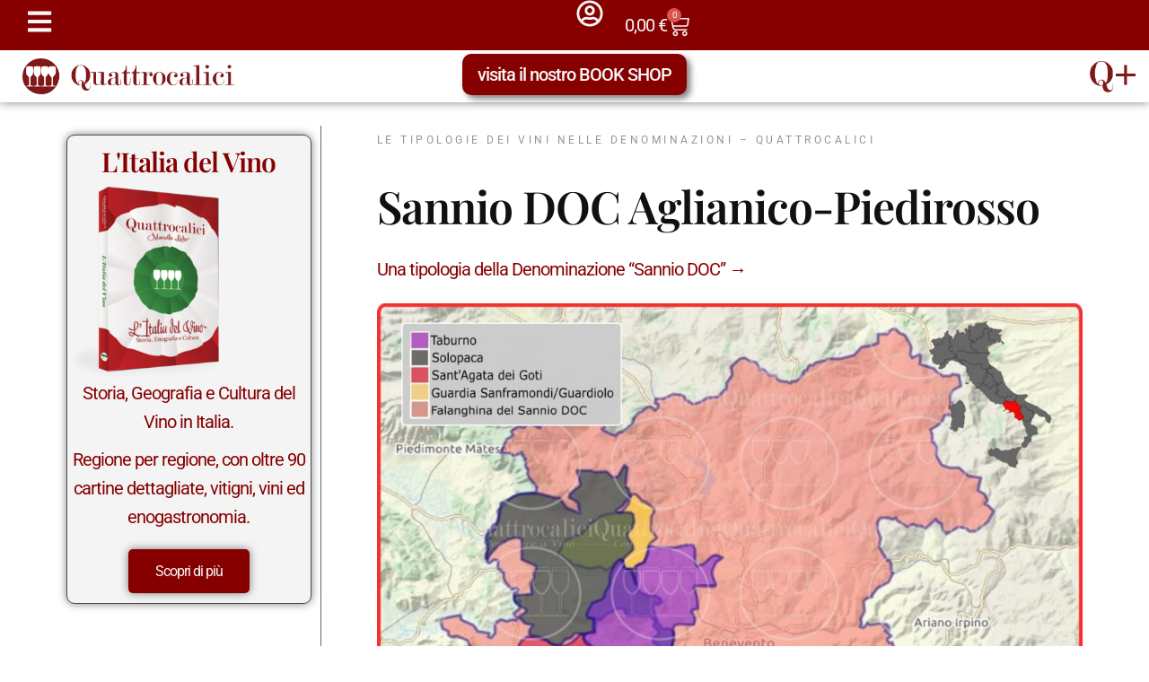

--- FILE ---
content_type: text/html; charset=UTF-8
request_url: https://www.quattrocalici.it/tipologie-vino/sannio-doc-aglianico-piedirosso/
body_size: 119642
content:
<!doctype html>
<html lang="it-IT">
<head><meta charset="UTF-8"><script>if(navigator.userAgent.match(/MSIE|Internet Explorer/i)||navigator.userAgent.match(/Trident\/7\..*?rv:11/i)){var href=document.location.href;if(!href.match(/[?&]nowprocket/)){if(href.indexOf("?")==-1){if(href.indexOf("#")==-1){document.location.href=href+"?nowprocket=1"}else{document.location.href=href.replace("#","?nowprocket=1#")}}else{if(href.indexOf("#")==-1){document.location.href=href+"&nowprocket=1"}else{document.location.href=href.replace("#","&nowprocket=1#")}}}}</script><script>(()=>{class RocketLazyLoadScripts{constructor(){this.v="2.0.4",this.userEvents=["keydown","keyup","mousedown","mouseup","mousemove","mouseover","mouseout","touchmove","touchstart","touchend","touchcancel","wheel","click","dblclick","input"],this.attributeEvents=["onblur","onclick","oncontextmenu","ondblclick","onfocus","onmousedown","onmouseenter","onmouseleave","onmousemove","onmouseout","onmouseover","onmouseup","onmousewheel","onscroll","onsubmit"]}async t(){this.i(),this.o(),/iP(ad|hone)/.test(navigator.userAgent)&&this.h(),this.u(),this.l(this),this.m(),this.k(this),this.p(this),this._(),await Promise.all([this.R(),this.L()]),this.lastBreath=Date.now(),this.S(this),this.P(),this.D(),this.O(),this.M(),await this.C(this.delayedScripts.normal),await this.C(this.delayedScripts.defer),await this.C(this.delayedScripts.async),await this.T(),await this.F(),await this.j(),await this.A(),window.dispatchEvent(new Event("rocket-allScriptsLoaded")),this.everythingLoaded=!0,this.lastTouchEnd&&await new Promise(t=>setTimeout(t,500-Date.now()+this.lastTouchEnd)),this.I(),this.H(),this.U(),this.W()}i(){this.CSPIssue=sessionStorage.getItem("rocketCSPIssue"),document.addEventListener("securitypolicyviolation",t=>{this.CSPIssue||"script-src-elem"!==t.violatedDirective||"data"!==t.blockedURI||(this.CSPIssue=!0,sessionStorage.setItem("rocketCSPIssue",!0))},{isRocket:!0})}o(){window.addEventListener("pageshow",t=>{this.persisted=t.persisted,this.realWindowLoadedFired=!0},{isRocket:!0}),window.addEventListener("pagehide",()=>{this.onFirstUserAction=null},{isRocket:!0})}h(){let t;function e(e){t=e}window.addEventListener("touchstart",e,{isRocket:!0}),window.addEventListener("touchend",function i(o){o.changedTouches[0]&&t.changedTouches[0]&&Math.abs(o.changedTouches[0].pageX-t.changedTouches[0].pageX)<10&&Math.abs(o.changedTouches[0].pageY-t.changedTouches[0].pageY)<10&&o.timeStamp-t.timeStamp<200&&(window.removeEventListener("touchstart",e,{isRocket:!0}),window.removeEventListener("touchend",i,{isRocket:!0}),"INPUT"===o.target.tagName&&"text"===o.target.type||(o.target.dispatchEvent(new TouchEvent("touchend",{target:o.target,bubbles:!0})),o.target.dispatchEvent(new MouseEvent("mouseover",{target:o.target,bubbles:!0})),o.target.dispatchEvent(new PointerEvent("click",{target:o.target,bubbles:!0,cancelable:!0,detail:1,clientX:o.changedTouches[0].clientX,clientY:o.changedTouches[0].clientY})),event.preventDefault()))},{isRocket:!0})}q(t){this.userActionTriggered||("mousemove"!==t.type||this.firstMousemoveIgnored?"keyup"===t.type||"mouseover"===t.type||"mouseout"===t.type||(this.userActionTriggered=!0,this.onFirstUserAction&&this.onFirstUserAction()):this.firstMousemoveIgnored=!0),"click"===t.type&&t.preventDefault(),t.stopPropagation(),t.stopImmediatePropagation(),"touchstart"===this.lastEvent&&"touchend"===t.type&&(this.lastTouchEnd=Date.now()),"click"===t.type&&(this.lastTouchEnd=0),this.lastEvent=t.type,t.composedPath&&t.composedPath()[0].getRootNode()instanceof ShadowRoot&&(t.rocketTarget=t.composedPath()[0]),this.savedUserEvents.push(t)}u(){this.savedUserEvents=[],this.userEventHandler=this.q.bind(this),this.userEvents.forEach(t=>window.addEventListener(t,this.userEventHandler,{passive:!1,isRocket:!0})),document.addEventListener("visibilitychange",this.userEventHandler,{isRocket:!0})}U(){this.userEvents.forEach(t=>window.removeEventListener(t,this.userEventHandler,{passive:!1,isRocket:!0})),document.removeEventListener("visibilitychange",this.userEventHandler,{isRocket:!0}),this.savedUserEvents.forEach(t=>{(t.rocketTarget||t.target).dispatchEvent(new window[t.constructor.name](t.type,t))})}m(){const t="return false",e=Array.from(this.attributeEvents,t=>"data-rocket-"+t),i="["+this.attributeEvents.join("],[")+"]",o="[data-rocket-"+this.attributeEvents.join("],[data-rocket-")+"]",s=(e,i,o)=>{o&&o!==t&&(e.setAttribute("data-rocket-"+i,o),e["rocket"+i]=new Function("event",o),e.setAttribute(i,t))};new MutationObserver(t=>{for(const n of t)"attributes"===n.type&&(n.attributeName.startsWith("data-rocket-")||this.everythingLoaded?n.attributeName.startsWith("data-rocket-")&&this.everythingLoaded&&this.N(n.target,n.attributeName.substring(12)):s(n.target,n.attributeName,n.target.getAttribute(n.attributeName))),"childList"===n.type&&n.addedNodes.forEach(t=>{if(t.nodeType===Node.ELEMENT_NODE)if(this.everythingLoaded)for(const i of[t,...t.querySelectorAll(o)])for(const t of i.getAttributeNames())e.includes(t)&&this.N(i,t.substring(12));else for(const e of[t,...t.querySelectorAll(i)])for(const t of e.getAttributeNames())this.attributeEvents.includes(t)&&s(e,t,e.getAttribute(t))})}).observe(document,{subtree:!0,childList:!0,attributeFilter:[...this.attributeEvents,...e]})}I(){this.attributeEvents.forEach(t=>{document.querySelectorAll("[data-rocket-"+t+"]").forEach(e=>{this.N(e,t)})})}N(t,e){const i=t.getAttribute("data-rocket-"+e);i&&(t.setAttribute(e,i),t.removeAttribute("data-rocket-"+e))}k(t){Object.defineProperty(HTMLElement.prototype,"onclick",{get(){return this.rocketonclick||null},set(e){this.rocketonclick=e,this.setAttribute(t.everythingLoaded?"onclick":"data-rocket-onclick","this.rocketonclick(event)")}})}S(t){function e(e,i){let o=e[i];e[i]=null,Object.defineProperty(e,i,{get:()=>o,set(s){t.everythingLoaded?o=s:e["rocket"+i]=o=s}})}e(document,"onreadystatechange"),e(window,"onload"),e(window,"onpageshow");try{Object.defineProperty(document,"readyState",{get:()=>t.rocketReadyState,set(e){t.rocketReadyState=e},configurable:!0}),document.readyState="loading"}catch(t){console.log("WPRocket DJE readyState conflict, bypassing")}}l(t){this.originalAddEventListener=EventTarget.prototype.addEventListener,this.originalRemoveEventListener=EventTarget.prototype.removeEventListener,this.savedEventListeners=[],EventTarget.prototype.addEventListener=function(e,i,o){o&&o.isRocket||!t.B(e,this)&&!t.userEvents.includes(e)||t.B(e,this)&&!t.userActionTriggered||e.startsWith("rocket-")||t.everythingLoaded?t.originalAddEventListener.call(this,e,i,o):(t.savedEventListeners.push({target:this,remove:!1,type:e,func:i,options:o}),"mouseenter"!==e&&"mouseleave"!==e||t.originalAddEventListener.call(this,e,t.savedUserEvents.push,o))},EventTarget.prototype.removeEventListener=function(e,i,o){o&&o.isRocket||!t.B(e,this)&&!t.userEvents.includes(e)||t.B(e,this)&&!t.userActionTriggered||e.startsWith("rocket-")||t.everythingLoaded?t.originalRemoveEventListener.call(this,e,i,o):t.savedEventListeners.push({target:this,remove:!0,type:e,func:i,options:o})}}J(t,e){this.savedEventListeners=this.savedEventListeners.filter(i=>{let o=i.type,s=i.target||window;return e!==o||t!==s||(this.B(o,s)&&(i.type="rocket-"+o),this.$(i),!1)})}H(){EventTarget.prototype.addEventListener=this.originalAddEventListener,EventTarget.prototype.removeEventListener=this.originalRemoveEventListener,this.savedEventListeners.forEach(t=>this.$(t))}$(t){t.remove?this.originalRemoveEventListener.call(t.target,t.type,t.func,t.options):this.originalAddEventListener.call(t.target,t.type,t.func,t.options)}p(t){let e;function i(e){return t.everythingLoaded?e:e.split(" ").map(t=>"load"===t||t.startsWith("load.")?"rocket-jquery-load":t).join(" ")}function o(o){function s(e){const s=o.fn[e];o.fn[e]=o.fn.init.prototype[e]=function(){return this[0]===window&&t.userActionTriggered&&("string"==typeof arguments[0]||arguments[0]instanceof String?arguments[0]=i(arguments[0]):"object"==typeof arguments[0]&&Object.keys(arguments[0]).forEach(t=>{const e=arguments[0][t];delete arguments[0][t],arguments[0][i(t)]=e})),s.apply(this,arguments),this}}if(o&&o.fn&&!t.allJQueries.includes(o)){const e={DOMContentLoaded:[],"rocket-DOMContentLoaded":[]};for(const t in e)document.addEventListener(t,()=>{e[t].forEach(t=>t())},{isRocket:!0});o.fn.ready=o.fn.init.prototype.ready=function(i){function s(){parseInt(o.fn.jquery)>2?setTimeout(()=>i.bind(document)(o)):i.bind(document)(o)}return"function"==typeof i&&(t.realDomReadyFired?!t.userActionTriggered||t.fauxDomReadyFired?s():e["rocket-DOMContentLoaded"].push(s):e.DOMContentLoaded.push(s)),o([])},s("on"),s("one"),s("off"),t.allJQueries.push(o)}e=o}t.allJQueries=[],o(window.jQuery),Object.defineProperty(window,"jQuery",{get:()=>e,set(t){o(t)}})}P(){const t=new Map;document.write=document.writeln=function(e){const i=document.currentScript,o=document.createRange(),s=i.parentElement;let n=t.get(i);void 0===n&&(n=i.nextSibling,t.set(i,n));const c=document.createDocumentFragment();o.setStart(c,0),c.appendChild(o.createContextualFragment(e)),s.insertBefore(c,n)}}async R(){return new Promise(t=>{this.userActionTriggered?t():this.onFirstUserAction=t})}async L(){return new Promise(t=>{document.addEventListener("DOMContentLoaded",()=>{this.realDomReadyFired=!0,t()},{isRocket:!0})})}async j(){return this.realWindowLoadedFired?Promise.resolve():new Promise(t=>{window.addEventListener("load",t,{isRocket:!0})})}M(){this.pendingScripts=[];this.scriptsMutationObserver=new MutationObserver(t=>{for(const e of t)e.addedNodes.forEach(t=>{"SCRIPT"!==t.tagName||t.noModule||t.isWPRocket||this.pendingScripts.push({script:t,promise:new Promise(e=>{const i=()=>{const i=this.pendingScripts.findIndex(e=>e.script===t);i>=0&&this.pendingScripts.splice(i,1),e()};t.addEventListener("load",i,{isRocket:!0}),t.addEventListener("error",i,{isRocket:!0}),setTimeout(i,1e3)})})})}),this.scriptsMutationObserver.observe(document,{childList:!0,subtree:!0})}async F(){await this.X(),this.pendingScripts.length?(await this.pendingScripts[0].promise,await this.F()):this.scriptsMutationObserver.disconnect()}D(){this.delayedScripts={normal:[],async:[],defer:[]},document.querySelectorAll("script[type$=rocketlazyloadscript]").forEach(t=>{t.hasAttribute("data-rocket-src")?t.hasAttribute("async")&&!1!==t.async?this.delayedScripts.async.push(t):t.hasAttribute("defer")&&!1!==t.defer||"module"===t.getAttribute("data-rocket-type")?this.delayedScripts.defer.push(t):this.delayedScripts.normal.push(t):this.delayedScripts.normal.push(t)})}async _(){await this.L();let t=[];document.querySelectorAll("script[type$=rocketlazyloadscript][data-rocket-src]").forEach(e=>{let i=e.getAttribute("data-rocket-src");if(i&&!i.startsWith("data:")){i.startsWith("//")&&(i=location.protocol+i);try{const o=new URL(i).origin;o!==location.origin&&t.push({src:o,crossOrigin:e.crossOrigin||"module"===e.getAttribute("data-rocket-type")})}catch(t){}}}),t=[...new Map(t.map(t=>[JSON.stringify(t),t])).values()],this.Y(t,"preconnect")}async G(t){if(await this.K(),!0!==t.noModule||!("noModule"in HTMLScriptElement.prototype))return new Promise(e=>{let i;function o(){(i||t).setAttribute("data-rocket-status","executed"),e()}try{if(navigator.userAgent.includes("Firefox/")||""===navigator.vendor||this.CSPIssue)i=document.createElement("script"),[...t.attributes].forEach(t=>{let e=t.nodeName;"type"!==e&&("data-rocket-type"===e&&(e="type"),"data-rocket-src"===e&&(e="src"),i.setAttribute(e,t.nodeValue))}),t.text&&(i.text=t.text),t.nonce&&(i.nonce=t.nonce),i.hasAttribute("src")?(i.addEventListener("load",o,{isRocket:!0}),i.addEventListener("error",()=>{i.setAttribute("data-rocket-status","failed-network"),e()},{isRocket:!0}),setTimeout(()=>{i.isConnected||e()},1)):(i.text=t.text,o()),i.isWPRocket=!0,t.parentNode.replaceChild(i,t);else{const i=t.getAttribute("data-rocket-type"),s=t.getAttribute("data-rocket-src");i?(t.type=i,t.removeAttribute("data-rocket-type")):t.removeAttribute("type"),t.addEventListener("load",o,{isRocket:!0}),t.addEventListener("error",i=>{this.CSPIssue&&i.target.src.startsWith("data:")?(console.log("WPRocket: CSP fallback activated"),t.removeAttribute("src"),this.G(t).then(e)):(t.setAttribute("data-rocket-status","failed-network"),e())},{isRocket:!0}),s?(t.fetchPriority="high",t.removeAttribute("data-rocket-src"),t.src=s):t.src="data:text/javascript;base64,"+window.btoa(unescape(encodeURIComponent(t.text)))}}catch(i){t.setAttribute("data-rocket-status","failed-transform"),e()}});t.setAttribute("data-rocket-status","skipped")}async C(t){const e=t.shift();return e?(e.isConnected&&await this.G(e),this.C(t)):Promise.resolve()}O(){this.Y([...this.delayedScripts.normal,...this.delayedScripts.defer,...this.delayedScripts.async],"preload")}Y(t,e){this.trash=this.trash||[];let i=!0;var o=document.createDocumentFragment();t.forEach(t=>{const s=t.getAttribute&&t.getAttribute("data-rocket-src")||t.src;if(s&&!s.startsWith("data:")){const n=document.createElement("link");n.href=s,n.rel=e,"preconnect"!==e&&(n.as="script",n.fetchPriority=i?"high":"low"),t.getAttribute&&"module"===t.getAttribute("data-rocket-type")&&(n.crossOrigin=!0),t.crossOrigin&&(n.crossOrigin=t.crossOrigin),t.integrity&&(n.integrity=t.integrity),t.nonce&&(n.nonce=t.nonce),o.appendChild(n),this.trash.push(n),i=!1}}),document.head.appendChild(o)}W(){this.trash.forEach(t=>t.remove())}async T(){try{document.readyState="interactive"}catch(t){}this.fauxDomReadyFired=!0;try{await this.K(),this.J(document,"readystatechange"),document.dispatchEvent(new Event("rocket-readystatechange")),await this.K(),document.rocketonreadystatechange&&document.rocketonreadystatechange(),await this.K(),this.J(document,"DOMContentLoaded"),document.dispatchEvent(new Event("rocket-DOMContentLoaded")),await this.K(),this.J(window,"DOMContentLoaded"),window.dispatchEvent(new Event("rocket-DOMContentLoaded"))}catch(t){console.error(t)}}async A(){try{document.readyState="complete"}catch(t){}try{await this.K(),this.J(document,"readystatechange"),document.dispatchEvent(new Event("rocket-readystatechange")),await this.K(),document.rocketonreadystatechange&&document.rocketonreadystatechange(),await this.K(),this.J(window,"load"),window.dispatchEvent(new Event("rocket-load")),await this.K(),window.rocketonload&&window.rocketonload(),await this.K(),this.allJQueries.forEach(t=>t(window).trigger("rocket-jquery-load")),await this.K(),this.J(window,"pageshow");const t=new Event("rocket-pageshow");t.persisted=this.persisted,window.dispatchEvent(t),await this.K(),window.rocketonpageshow&&window.rocketonpageshow({persisted:this.persisted})}catch(t){console.error(t)}}async K(){Date.now()-this.lastBreath>45&&(await this.X(),this.lastBreath=Date.now())}async X(){return document.hidden?new Promise(t=>setTimeout(t)):new Promise(t=>requestAnimationFrame(t))}B(t,e){return e===document&&"readystatechange"===t||(e===document&&"DOMContentLoaded"===t||(e===window&&"DOMContentLoaded"===t||(e===window&&"load"===t||e===window&&"pageshow"===t)))}static run(){(new RocketLazyLoadScripts).t()}}RocketLazyLoadScripts.run()})();</script>
	
	<meta name="viewport" content="width=device-width, initial-scale=1">
	<link rel="profile" href="https://gmpg.org/xfn/11">
		<script type="rocketlazyloadscript" data-rocket-type="text/javascript">function theChampLoadEvent(e){var t=window.onload;if(typeof window.onload!="function"){window.onload=e}else{window.onload=function(){t();e()}}}</script>
		<script type="rocketlazyloadscript" data-rocket-type="text/javascript">var theChampDefaultLang = 'it_IT', theChampCloseIconPath = 'https://www.quattrocalici.it/wp-content/plugins/super-socializer/images/close.png';</script>
		<script type="rocketlazyloadscript">var theChampSiteUrl = 'https://www.quattrocalici.it', theChampVerified = 0, theChampEmailPopup = 0, heateorSsMoreSharePopupSearchText = 'Search';</script>
			<script type="rocketlazyloadscript">var theChampLoadingImgPath = 'https://www.quattrocalici.it/wp-content/plugins/super-socializer/images/ajax_loader.gif'; var theChampAjaxUrl = 'https://www.quattrocalici.it/wp-admin/admin-ajax.php'; var theChampRedirectionUrl = 'https://www.quattrocalici.it/tipologie-vino/sannio-doc-aglianico-piedirosso/'; var theChampRegRedirectionUrl = 'https://www.quattrocalici.it/tipologie-vino/sannio-doc-aglianico-piedirosso/'; </script>
				<script type="rocketlazyloadscript"> var theChampFBKey = '1449777659369035', theChampSameTabLogin = '1', theChampVerified = 0; var theChampAjaxUrl = 'https://www.quattrocalici.it/wp-admin/admin-ajax.php'; var theChampPopupTitle = ''; var theChampEmailPopup = 0; var theChampEmailAjaxUrl = 'https://www.quattrocalici.it/wp-admin/admin-ajax.php'; var theChampEmailPopupTitle = ''; var theChampEmailPopupErrorMsg = ''; var theChampEmailPopupUniqueId = ''; var theChampEmailPopupVerifyMessage = ''; var theChampSteamAuthUrl = ""; var theChampCurrentPageUrl = 'https%3A%2F%2Fwww.quattrocalici.it%2Ftipologie-vino%2Fsannio-doc-aglianico-piedirosso%2F';  var heateorMSEnabled = 0, theChampTwitterAuthUrl = theChampSiteUrl + "?SuperSocializerAuth=Twitter&super_socializer_redirect_to=" + theChampCurrentPageUrl, theChampLineAuthUrl = theChampSiteUrl + "?SuperSocializerAuth=Line&super_socializer_redirect_to=" + theChampCurrentPageUrl, theChampLiveAuthUrl = theChampSiteUrl + "?SuperSocializerAuth=Live&super_socializer_redirect_to=" + theChampCurrentPageUrl, theChampFacebookAuthUrl = theChampSiteUrl + "?SuperSocializerAuth=Facebook&super_socializer_redirect_to=" + theChampCurrentPageUrl, theChampYahooAuthUrl = theChampSiteUrl + "?SuperSocializerAuth=Yahoo&super_socializer_redirect_to=" + theChampCurrentPageUrl, theChampGoogleAuthUrl = theChampSiteUrl + "?SuperSocializerAuth=Google&super_socializer_redirect_to=" + theChampCurrentPageUrl, theChampYoutubeAuthUrl = theChampSiteUrl + "?SuperSocializerAuth=Youtube&super_socializer_redirect_to=" + theChampCurrentPageUrl, theChampVkontakteAuthUrl = theChampSiteUrl + "?SuperSocializerAuth=Vkontakte&super_socializer_redirect_to=" + theChampCurrentPageUrl, theChampLinkedinAuthUrl = theChampSiteUrl + "?SuperSocializerAuth=Linkedin&super_socializer_redirect_to=" + theChampCurrentPageUrl, theChampInstagramAuthUrl = theChampSiteUrl + "?SuperSocializerAuth=Instagram&super_socializer_redirect_to=" + theChampCurrentPageUrl, theChampWordpressAuthUrl = theChampSiteUrl + "?SuperSocializerAuth=Wordpress&super_socializer_redirect_to=" + theChampCurrentPageUrl, theChampDribbbleAuthUrl = theChampSiteUrl + "?SuperSocializerAuth=Dribbble&super_socializer_redirect_to=" + theChampCurrentPageUrl, theChampGithubAuthUrl = theChampSiteUrl + "?SuperSocializerAuth=Github&super_socializer_redirect_to=" + theChampCurrentPageUrl, theChampSpotifyAuthUrl = theChampSiteUrl + "?SuperSocializerAuth=Spotify&super_socializer_redirect_to=" + theChampCurrentPageUrl, theChampKakaoAuthUrl = theChampSiteUrl + "?SuperSocializerAuth=Kakao&super_socializer_redirect_to=" + theChampCurrentPageUrl, theChampTwitchAuthUrl = theChampSiteUrl + "?SuperSocializerAuth=Twitch&super_socializer_redirect_to=" + theChampCurrentPageUrl, theChampRedditAuthUrl = theChampSiteUrl + "?SuperSocializerAuth=Reddit&super_socializer_redirect_to=" + theChampCurrentPageUrl, theChampDisqusAuthUrl = theChampSiteUrl + "?SuperSocializerAuth=Disqus&super_socializer_redirect_to=" + theChampCurrentPageUrl, theChampDropboxAuthUrl = theChampSiteUrl + "?SuperSocializerAuth=Dropbox&super_socializer_redirect_to=" + theChampCurrentPageUrl, theChampFoursquareAuthUrl = theChampSiteUrl + "?SuperSocializerAuth=Foursquare&super_socializer_redirect_to=" + theChampCurrentPageUrl, theChampAmazonAuthUrl = theChampSiteUrl + "?SuperSocializerAuth=Amazon&super_socializer_redirect_to=" + theChampCurrentPageUrl, theChampStackoverflowAuthUrl = theChampSiteUrl + "?SuperSocializerAuth=Stackoverflow&super_socializer_redirect_to=" + theChampCurrentPageUrl, theChampDiscordAuthUrl = theChampSiteUrl + "?SuperSocializerAuth=Discord&super_socializer_redirect_to=" + theChampCurrentPageUrl, theChampMailruAuthUrl = theChampSiteUrl + "?SuperSocializerAuth=Mailru&super_socializer_redirect_to=" + theChampCurrentPageUrl, theChampYandexAuthUrl = theChampSiteUrl + "?SuperSocializerAuth=Yandex&super_socializer_redirect_to=" + theChampCurrentPageUrl; theChampOdnoklassnikiAuthUrl = theChampSiteUrl + "?SuperSocializerAuth=Odnoklassniki&super_socializer_redirect_to=" + theChampCurrentPageUrl;</script>
			<style type="text/css"></style>
	<meta name='robots' content='index, follow, max-image-preview:large, max-snippet:-1, max-video-preview:-1' />

	<!-- This site is optimized with the Yoast SEO plugin v26.8 - https://yoast.com/product/yoast-seo-wordpress/ -->
	<title>Sannio DOC Aglianico-Piedirosso - Quattrocalici - Le tipologie dei vini</title>
<style id="wpr-usedcss">.the_champ_horizontal_sharing .theChampTCBackground{color:#666}.the_champ_vertical_sharing .theChampTCBackground{color:#666}@media screen and (max-width:783px){.the_champ_vertical_sharing{display:none!important}}img:is([sizes=auto i],[sizes^="auto," i]){contain-intrinsic-size:3000px 1500px}img.emoji{display:inline!important;border:none!important;box-shadow:none!important;height:1em!important;width:1em!important;margin:0 .07em!important;vertical-align:-.1em!important;background:0 0!important;padding:0!important}:where(.wp-block-button__link){border-radius:9999px;box-shadow:none;padding:calc(.667em + 2px) calc(1.333em + 2px);text-decoration:none}:root :where(.wp-block-button .wp-block-button__link.is-style-outline),:root :where(.wp-block-button.is-style-outline>.wp-block-button__link){border:2px solid;padding:.667em 1.333em}:root :where(.wp-block-button .wp-block-button__link.is-style-outline:not(.has-text-color)),:root :where(.wp-block-button.is-style-outline>.wp-block-button__link:not(.has-text-color)){color:currentColor}:root :where(.wp-block-button .wp-block-button__link.is-style-outline:not(.has-background)),:root :where(.wp-block-button.is-style-outline>.wp-block-button__link:not(.has-background)){background-color:initial;background-image:none}:where(.wp-block-calendar table:not(.has-background) th){background:#ddd}:where(.wp-block-columns){margin-bottom:1.75em}:where(.wp-block-columns.has-background){padding:1.25em 2.375em}:where(.wp-block-post-comments input[type=submit]){border:none}:where(.wp-block-cover-image:not(.has-text-color)),:where(.wp-block-cover:not(.has-text-color)){color:#fff}:where(.wp-block-cover-image.is-light:not(.has-text-color)),:where(.wp-block-cover.is-light:not(.has-text-color)){color:#000}:root :where(.wp-block-cover h1:not(.has-text-color)),:root :where(.wp-block-cover h2:not(.has-text-color)),:root :where(.wp-block-cover h3:not(.has-text-color)),:root :where(.wp-block-cover h4:not(.has-text-color)),:root :where(.wp-block-cover h5:not(.has-text-color)),:root :where(.wp-block-cover h6:not(.has-text-color)),:root :where(.wp-block-cover p:not(.has-text-color)){color:inherit}:where(.wp-block-file){margin-bottom:1.5em}:where(.wp-block-file__button){border-radius:2em;display:inline-block;padding:.5em 1em}:where(.wp-block-file__button):where(a):active,:where(.wp-block-file__button):where(a):focus,:where(.wp-block-file__button):where(a):hover,:where(.wp-block-file__button):where(a):visited{box-shadow:none;color:#fff;opacity:.85;text-decoration:none}:where(.wp-block-form-input__input){font-size:1em;margin-bottom:.5em;padding:0 .5em}:where(.wp-block-form-input__input)[type=date],:where(.wp-block-form-input__input)[type=datetime-local],:where(.wp-block-form-input__input)[type=datetime],:where(.wp-block-form-input__input)[type=email],:where(.wp-block-form-input__input)[type=month],:where(.wp-block-form-input__input)[type=number],:where(.wp-block-form-input__input)[type=password],:where(.wp-block-form-input__input)[type=search],:where(.wp-block-form-input__input)[type=tel],:where(.wp-block-form-input__input)[type=text],:where(.wp-block-form-input__input)[type=time],:where(.wp-block-form-input__input)[type=url],:where(.wp-block-form-input__input)[type=week]{border-style:solid;border-width:1px;line-height:2;min-height:2em}:where(.wp-block-group.wp-block-group-is-layout-constrained){position:relative}:root :where(.wp-block-image.is-style-rounded img,.wp-block-image .is-style-rounded img){border-radius:9999px}:where(.wp-block-latest-comments:not([style*=line-height] .wp-block-latest-comments__comment)){line-height:1.1}:where(.wp-block-latest-comments:not([style*=line-height] .wp-block-latest-comments__comment-excerpt p)){line-height:1.8}:root :where(.wp-block-latest-posts.is-grid){padding:0}:root :where(.wp-block-latest-posts.wp-block-latest-posts__list){padding-left:0}ol,ul{box-sizing:border-box}:root :where(.wp-block-list.has-background){padding:1.25em 2.375em}:where(.wp-block-navigation.has-background .wp-block-navigation-item a:not(.wp-element-button)),:where(.wp-block-navigation.has-background .wp-block-navigation-submenu a:not(.wp-element-button)){padding:.5em 1em}:where(.wp-block-navigation .wp-block-navigation__submenu-container .wp-block-navigation-item a:not(.wp-element-button)),:where(.wp-block-navigation .wp-block-navigation__submenu-container .wp-block-navigation-submenu a:not(.wp-element-button)),:where(.wp-block-navigation .wp-block-navigation__submenu-container .wp-block-navigation-submenu button.wp-block-navigation-item__content),:where(.wp-block-navigation .wp-block-navigation__submenu-container .wp-block-pages-list__item button.wp-block-navigation-item__content){padding:.5em 1em}:root :where(p.has-background){padding:1.25em 2.375em}:where(p.has-text-color:not(.has-link-color)) a{color:inherit}:where(.wp-block-post-comments-form input:not([type=submit])),:where(.wp-block-post-comments-form textarea){border:1px solid #949494;font-family:inherit;font-size:1em}:where(.wp-block-post-comments-form input:where(:not([type=submit]):not([type=checkbox]))),:where(.wp-block-post-comments-form textarea){padding:calc(.667em + 2px)}:where(.wp-block-post-excerpt){box-sizing:border-box;margin-bottom:var(--wp--style--block-gap);margin-top:var(--wp--style--block-gap)}:where(.wp-block-preformatted.has-background){padding:1.25em 2.375em}:where(.wp-block-search__button){border:1px solid #ccc;padding:6px 10px}:where(.wp-block-search__input){appearance:none;border:1px solid #949494;flex-grow:1;font-family:inherit;font-size:inherit;font-style:inherit;font-weight:inherit;letter-spacing:inherit;line-height:inherit;margin-left:0;margin-right:0;min-width:3rem;padding:8px;text-decoration:unset!important;text-transform:inherit}:where(.wp-block-search__button-inside .wp-block-search__inside-wrapper){background-color:#fff;border:1px solid #949494;box-sizing:border-box;padding:4px}:where(.wp-block-search__button-inside .wp-block-search__inside-wrapper) .wp-block-search__input{border:none;border-radius:0;padding:0 4px}:where(.wp-block-search__button-inside .wp-block-search__inside-wrapper) .wp-block-search__input:focus{outline:0}:where(.wp-block-search__button-inside .wp-block-search__inside-wrapper) :where(.wp-block-search__button){padding:4px 8px}:root :where(.wp-block-separator.is-style-dots){height:auto;line-height:1;text-align:center}:root :where(.wp-block-separator.is-style-dots):before{color:currentColor;content:"···";font-family:serif;font-size:1.5em;letter-spacing:2em;padding-left:2em}:root :where(.wp-block-site-logo.is-style-rounded){border-radius:9999px}:where(.wp-block-social-links:not(.is-style-logos-only)) .wp-social-link{background-color:#f0f0f0;color:#444}:where(.wp-block-social-links:not(.is-style-logos-only)) .wp-social-link-amazon{background-color:#f90;color:#fff}:where(.wp-block-social-links:not(.is-style-logos-only)) .wp-social-link-bandcamp{background-color:#1ea0c3;color:#fff}:where(.wp-block-social-links:not(.is-style-logos-only)) .wp-social-link-behance{background-color:#0757fe;color:#fff}:where(.wp-block-social-links:not(.is-style-logos-only)) .wp-social-link-bluesky{background-color:#0a7aff;color:#fff}:where(.wp-block-social-links:not(.is-style-logos-only)) .wp-social-link-codepen{background-color:#1e1f26;color:#fff}:where(.wp-block-social-links:not(.is-style-logos-only)) .wp-social-link-deviantart{background-color:#02e49b;color:#fff}:where(.wp-block-social-links:not(.is-style-logos-only)) .wp-social-link-discord{background-color:#5865f2;color:#fff}:where(.wp-block-social-links:not(.is-style-logos-only)) .wp-social-link-dribbble{background-color:#e94c89;color:#fff}:where(.wp-block-social-links:not(.is-style-logos-only)) .wp-social-link-dropbox{background-color:#4280ff;color:#fff}:where(.wp-block-social-links:not(.is-style-logos-only)) .wp-social-link-etsy{background-color:#f45800;color:#fff}:where(.wp-block-social-links:not(.is-style-logos-only)) .wp-social-link-facebook{background-color:#0866ff;color:#fff}:where(.wp-block-social-links:not(.is-style-logos-only)) .wp-social-link-fivehundredpx{background-color:#000;color:#fff}:where(.wp-block-social-links:not(.is-style-logos-only)) .wp-social-link-flickr{background-color:#0461dd;color:#fff}:where(.wp-block-social-links:not(.is-style-logos-only)) .wp-social-link-foursquare{background-color:#e65678;color:#fff}:where(.wp-block-social-links:not(.is-style-logos-only)) .wp-social-link-github{background-color:#24292d;color:#fff}:where(.wp-block-social-links:not(.is-style-logos-only)) .wp-social-link-goodreads{background-color:#eceadd;color:#382110}:where(.wp-block-social-links:not(.is-style-logos-only)) .wp-social-link-google{background-color:#ea4434;color:#fff}:where(.wp-block-social-links:not(.is-style-logos-only)) .wp-social-link-gravatar{background-color:#1d4fc4;color:#fff}:where(.wp-block-social-links:not(.is-style-logos-only)) .wp-social-link-instagram{background-color:#f00075;color:#fff}:where(.wp-block-social-links:not(.is-style-logos-only)) .wp-social-link-lastfm{background-color:#e21b24;color:#fff}:where(.wp-block-social-links:not(.is-style-logos-only)) .wp-social-link-linkedin{background-color:#0d66c2;color:#fff}:where(.wp-block-social-links:not(.is-style-logos-only)) .wp-social-link-mastodon{background-color:#3288d4;color:#fff}:where(.wp-block-social-links:not(.is-style-logos-only)) .wp-social-link-medium{background-color:#000;color:#fff}:where(.wp-block-social-links:not(.is-style-logos-only)) .wp-social-link-meetup{background-color:#f6405f;color:#fff}:where(.wp-block-social-links:not(.is-style-logos-only)) .wp-social-link-patreon{background-color:#000;color:#fff}:where(.wp-block-social-links:not(.is-style-logos-only)) .wp-social-link-pinterest{background-color:#e60122;color:#fff}:where(.wp-block-social-links:not(.is-style-logos-only)) .wp-social-link-pocket{background-color:#ef4155;color:#fff}:where(.wp-block-social-links:not(.is-style-logos-only)) .wp-social-link-reddit{background-color:#ff4500;color:#fff}:where(.wp-block-social-links:not(.is-style-logos-only)) .wp-social-link-skype{background-color:#0478d7;color:#fff}:where(.wp-block-social-links:not(.is-style-logos-only)) .wp-social-link-snapchat{background-color:#fefc00;color:#fff;stroke:#000}:where(.wp-block-social-links:not(.is-style-logos-only)) .wp-social-link-soundcloud{background-color:#ff5600;color:#fff}:where(.wp-block-social-links:not(.is-style-logos-only)) .wp-social-link-spotify{background-color:#1bd760;color:#fff}:where(.wp-block-social-links:not(.is-style-logos-only)) .wp-social-link-telegram{background-color:#2aabee;color:#fff}:where(.wp-block-social-links:not(.is-style-logos-only)) .wp-social-link-threads{background-color:#000;color:#fff}:where(.wp-block-social-links:not(.is-style-logos-only)) .wp-social-link-tiktok{background-color:#000;color:#fff}:where(.wp-block-social-links:not(.is-style-logos-only)) .wp-social-link-tumblr{background-color:#011835;color:#fff}:where(.wp-block-social-links:not(.is-style-logos-only)) .wp-social-link-twitch{background-color:#6440a4;color:#fff}:where(.wp-block-social-links:not(.is-style-logos-only)) .wp-social-link-twitter{background-color:#1da1f2;color:#fff}:where(.wp-block-social-links:not(.is-style-logos-only)) .wp-social-link-vimeo{background-color:#1eb7ea;color:#fff}:where(.wp-block-social-links:not(.is-style-logos-only)) .wp-social-link-vk{background-color:#4680c2;color:#fff}:where(.wp-block-social-links:not(.is-style-logos-only)) .wp-social-link-wordpress{background-color:#3499cd;color:#fff}:where(.wp-block-social-links:not(.is-style-logos-only)) .wp-social-link-whatsapp{background-color:#25d366;color:#fff}:where(.wp-block-social-links:not(.is-style-logos-only)) .wp-social-link-x{background-color:#000;color:#fff}:where(.wp-block-social-links:not(.is-style-logos-only)) .wp-social-link-yelp{background-color:#d32422;color:#fff}:where(.wp-block-social-links:not(.is-style-logos-only)) .wp-social-link-youtube{background-color:red;color:#fff}:where(.wp-block-social-links.is-style-logos-only) .wp-social-link{background:0 0}:where(.wp-block-social-links.is-style-logos-only) .wp-social-link svg{height:1.25em;width:1.25em}:where(.wp-block-social-links.is-style-logos-only) .wp-social-link-amazon{color:#f90}:where(.wp-block-social-links.is-style-logos-only) .wp-social-link-bandcamp{color:#1ea0c3}:where(.wp-block-social-links.is-style-logos-only) .wp-social-link-behance{color:#0757fe}:where(.wp-block-social-links.is-style-logos-only) .wp-social-link-bluesky{color:#0a7aff}:where(.wp-block-social-links.is-style-logos-only) .wp-social-link-codepen{color:#1e1f26}:where(.wp-block-social-links.is-style-logos-only) .wp-social-link-deviantart{color:#02e49b}:where(.wp-block-social-links.is-style-logos-only) .wp-social-link-discord{color:#5865f2}:where(.wp-block-social-links.is-style-logos-only) .wp-social-link-dribbble{color:#e94c89}:where(.wp-block-social-links.is-style-logos-only) .wp-social-link-dropbox{color:#4280ff}:where(.wp-block-social-links.is-style-logos-only) .wp-social-link-etsy{color:#f45800}:where(.wp-block-social-links.is-style-logos-only) .wp-social-link-facebook{color:#0866ff}:where(.wp-block-social-links.is-style-logos-only) .wp-social-link-fivehundredpx{color:#000}:where(.wp-block-social-links.is-style-logos-only) .wp-social-link-flickr{color:#0461dd}:where(.wp-block-social-links.is-style-logos-only) .wp-social-link-foursquare{color:#e65678}:where(.wp-block-social-links.is-style-logos-only) .wp-social-link-github{color:#24292d}:where(.wp-block-social-links.is-style-logos-only) .wp-social-link-goodreads{color:#382110}:where(.wp-block-social-links.is-style-logos-only) .wp-social-link-google{color:#ea4434}:where(.wp-block-social-links.is-style-logos-only) .wp-social-link-gravatar{color:#1d4fc4}:where(.wp-block-social-links.is-style-logos-only) .wp-social-link-instagram{color:#f00075}:where(.wp-block-social-links.is-style-logos-only) .wp-social-link-lastfm{color:#e21b24}:where(.wp-block-social-links.is-style-logos-only) .wp-social-link-linkedin{color:#0d66c2}:where(.wp-block-social-links.is-style-logos-only) .wp-social-link-mastodon{color:#3288d4}:where(.wp-block-social-links.is-style-logos-only) .wp-social-link-medium{color:#000}:where(.wp-block-social-links.is-style-logos-only) .wp-social-link-meetup{color:#f6405f}:where(.wp-block-social-links.is-style-logos-only) .wp-social-link-patreon{color:#000}:where(.wp-block-social-links.is-style-logos-only) .wp-social-link-pinterest{color:#e60122}:where(.wp-block-social-links.is-style-logos-only) .wp-social-link-pocket{color:#ef4155}:where(.wp-block-social-links.is-style-logos-only) .wp-social-link-reddit{color:#ff4500}:where(.wp-block-social-links.is-style-logos-only) .wp-social-link-skype{color:#0478d7}:where(.wp-block-social-links.is-style-logos-only) .wp-social-link-snapchat{color:#fff;stroke:#000}:where(.wp-block-social-links.is-style-logos-only) .wp-social-link-soundcloud{color:#ff5600}:where(.wp-block-social-links.is-style-logos-only) .wp-social-link-spotify{color:#1bd760}:where(.wp-block-social-links.is-style-logos-only) .wp-social-link-telegram{color:#2aabee}:where(.wp-block-social-links.is-style-logos-only) .wp-social-link-threads{color:#000}:where(.wp-block-social-links.is-style-logos-only) .wp-social-link-tiktok{color:#000}:where(.wp-block-social-links.is-style-logos-only) .wp-social-link-tumblr{color:#011835}:where(.wp-block-social-links.is-style-logos-only) .wp-social-link-twitch{color:#6440a4}:where(.wp-block-social-links.is-style-logos-only) .wp-social-link-twitter{color:#1da1f2}:where(.wp-block-social-links.is-style-logos-only) .wp-social-link-vimeo{color:#1eb7ea}:where(.wp-block-social-links.is-style-logos-only) .wp-social-link-vk{color:#4680c2}:where(.wp-block-social-links.is-style-logos-only) .wp-social-link-whatsapp{color:#25d366}:where(.wp-block-social-links.is-style-logos-only) .wp-social-link-wordpress{color:#3499cd}:where(.wp-block-social-links.is-style-logos-only) .wp-social-link-x{color:#000}:where(.wp-block-social-links.is-style-logos-only) .wp-social-link-yelp{color:#d32422}:where(.wp-block-social-links.is-style-logos-only) .wp-social-link-youtube{color:red}:root :where(.wp-block-social-links .wp-social-link a){padding:.25em}:root :where(.wp-block-social-links.is-style-logos-only .wp-social-link a){padding:0}:root :where(.wp-block-social-links.is-style-pill-shape .wp-social-link a){padding-left:.6666666667em;padding-right:.6666666667em}:root :where(.wp-block-tag-cloud.is-style-outline){display:flex;flex-wrap:wrap;gap:1ch}:root :where(.wp-block-tag-cloud.is-style-outline a){border:1px solid;font-size:unset!important;margin-right:0;padding:1ch 2ch;text-decoration:none!important}:root :where(.wp-block-table-of-contents){box-sizing:border-box}:where(.wp-block-term-description){box-sizing:border-box;margin-bottom:var(--wp--style--block-gap);margin-top:var(--wp--style--block-gap)}:where(pre.wp-block-verse){font-family:inherit}:root{--wp-block-synced-color:#7a00df;--wp-block-synced-color--rgb:122,0,223;--wp-bound-block-color:var(--wp-block-synced-color);--wp-editor-canvas-background:#ddd;--wp-admin-theme-color:#007cba;--wp-admin-theme-color--rgb:0,124,186;--wp-admin-theme-color-darker-10:#006ba1;--wp-admin-theme-color-darker-10--rgb:0,107,160.5;--wp-admin-theme-color-darker-20:#005a87;--wp-admin-theme-color-darker-20--rgb:0,90,135;--wp-admin-border-width-focus:2px}@media (min-resolution:192dpi){:root{--wp-admin-border-width-focus:1.5px}}:root{--wp--preset--font-size--normal:16px;--wp--preset--font-size--huge:42px}.aligncenter{clear:both}.screen-reader-text{border:0;clip-path:inset(50%);height:1px;margin:-1px;overflow:hidden;padding:0;position:absolute;width:1px;word-wrap:normal!important}.screen-reader-text:focus{background-color:#ddd;clip-path:none;color:#444;display:block;font-size:1em;height:auto;left:5px;line-height:normal;padding:15px 23px 14px;text-decoration:none;top:5px;width:auto;z-index:100000}html :where(.has-border-color){border-style:solid}html :where([style*=border-top-color]){border-top-style:solid}html :where([style*=border-right-color]){border-right-style:solid}html :where([style*=border-bottom-color]){border-bottom-style:solid}html :where([style*=border-left-color]){border-left-style:solid}html :where([style*=border-width]){border-style:solid}html :where([style*=border-top-width]){border-top-style:solid}html :where([style*=border-right-width]){border-right-style:solid}html :where([style*=border-bottom-width]){border-bottom-style:solid}html :where([style*=border-left-width]){border-left-style:solid}html :where(img[class*=wp-image-]){height:auto;max-width:100%}:where(figure){margin:0 0 1em}html :where(.is-position-sticky){--wp-admin--admin-bar--position-offset:var(--wp-admin--admin-bar--height,0px)}:root{--wp--preset--aspect-ratio--square:1;--wp--preset--aspect-ratio--4-3:4/3;--wp--preset--aspect-ratio--3-4:3/4;--wp--preset--aspect-ratio--3-2:3/2;--wp--preset--aspect-ratio--2-3:2/3;--wp--preset--aspect-ratio--16-9:16/9;--wp--preset--aspect-ratio--9-16:9/16;--wp--preset--color--black:#000000;--wp--preset--color--cyan-bluish-gray:#abb8c3;--wp--preset--color--white:#ffffff;--wp--preset--color--pale-pink:#f78da7;--wp--preset--color--vivid-red:#cf2e2e;--wp--preset--color--luminous-vivid-orange:#ff6900;--wp--preset--color--luminous-vivid-amber:#fcb900;--wp--preset--color--light-green-cyan:#7bdcb5;--wp--preset--color--vivid-green-cyan:#00d084;--wp--preset--color--pale-cyan-blue:#8ed1fc;--wp--preset--color--vivid-cyan-blue:#0693e3;--wp--preset--color--vivid-purple:#9b51e0;--wp--preset--gradient--vivid-cyan-blue-to-vivid-purple:linear-gradient(135deg,rgb(6, 147, 227) 0%,rgb(155, 81, 224) 100%);--wp--preset--gradient--light-green-cyan-to-vivid-green-cyan:linear-gradient(135deg,rgb(122, 220, 180) 0%,rgb(0, 208, 130) 100%);--wp--preset--gradient--luminous-vivid-amber-to-luminous-vivid-orange:linear-gradient(135deg,rgb(252, 185, 0) 0%,rgb(255, 105, 0) 100%);--wp--preset--gradient--luminous-vivid-orange-to-vivid-red:linear-gradient(135deg,rgb(255, 105, 0) 0%,rgb(207, 46, 46) 100%);--wp--preset--gradient--very-light-gray-to-cyan-bluish-gray:linear-gradient(135deg,rgb(238, 238, 238) 0%,rgb(169, 184, 195) 100%);--wp--preset--gradient--cool-to-warm-spectrum:linear-gradient(135deg,rgb(74, 234, 220) 0%,rgb(151, 120, 209) 20%,rgb(207, 42, 186) 40%,rgb(238, 44, 130) 60%,rgb(251, 105, 98) 80%,rgb(254, 248, 76) 100%);--wp--preset--gradient--blush-light-purple:linear-gradient(135deg,rgb(255, 206, 236) 0%,rgb(152, 150, 240) 100%);--wp--preset--gradient--blush-bordeaux:linear-gradient(135deg,rgb(254, 205, 165) 0%,rgb(254, 45, 45) 50%,rgb(107, 0, 62) 100%);--wp--preset--gradient--luminous-dusk:linear-gradient(135deg,rgb(255, 203, 112) 0%,rgb(199, 81, 192) 50%,rgb(65, 88, 208) 100%);--wp--preset--gradient--pale-ocean:linear-gradient(135deg,rgb(255, 245, 203) 0%,rgb(182, 227, 212) 50%,rgb(51, 167, 181) 100%);--wp--preset--gradient--electric-grass:linear-gradient(135deg,rgb(202, 248, 128) 0%,rgb(113, 206, 126) 100%);--wp--preset--gradient--midnight:linear-gradient(135deg,rgb(2, 3, 129) 0%,rgb(40, 116, 252) 100%);--wp--preset--font-size--small:13px;--wp--preset--font-size--medium:20px;--wp--preset--font-size--large:36px;--wp--preset--font-size--x-large:42px;--wp--preset--spacing--20:0.44rem;--wp--preset--spacing--30:0.67rem;--wp--preset--spacing--40:1rem;--wp--preset--spacing--50:1.5rem;--wp--preset--spacing--60:2.25rem;--wp--preset--spacing--70:3.38rem;--wp--preset--spacing--80:5.06rem;--wp--preset--shadow--natural:6px 6px 9px rgba(0, 0, 0, .2);--wp--preset--shadow--deep:12px 12px 50px rgba(0, 0, 0, .4);--wp--preset--shadow--sharp:6px 6px 0px rgba(0, 0, 0, .2);--wp--preset--shadow--outlined:6px 6px 0px -3px rgb(255, 255, 255),6px 6px rgb(0, 0, 0);--wp--preset--shadow--crisp:6px 6px 0px rgb(0, 0, 0)}:root{--wp--style--global--content-size:800px;--wp--style--global--wide-size:1200px}:where(body){margin:0}:where(.wp-site-blocks)>*{margin-block-start:24px;margin-block-end:0}:where(.wp-site-blocks)>:first-child{margin-block-start:0}:where(.wp-site-blocks)>:last-child{margin-block-end:0}:root{--wp--style--block-gap:24px}:root :where(.is-layout-flow)>:first-child{margin-block-start:0}:root :where(.is-layout-flow)>:last-child{margin-block-end:0}:root :where(.is-layout-flow)>*{margin-block-start:24px;margin-block-end:0}:root :where(.is-layout-constrained)>:first-child{margin-block-start:0}:root :where(.is-layout-constrained)>:last-child{margin-block-end:0}:root :where(.is-layout-constrained)>*{margin-block-start:24px;margin-block-end:0}:root :where(.is-layout-flex){gap:24px}:root :where(.is-layout-grid){gap:24px}body{padding-top:0;padding-right:0;padding-bottom:0;padding-left:0}a:where(:not(.wp-element-button)){text-decoration:underline}:root :where(.wp-element-button,.wp-block-button__link){background-color:#32373c;border-width:0;color:#fff;font-family:inherit;font-size:inherit;font-style:inherit;font-weight:inherit;letter-spacing:inherit;line-height:inherit;padding-top:calc(.667em + 2px);padding-right:calc(1.333em + 2px);padding-bottom:calc(.667em + 2px);padding-left:calc(1.333em + 2px);text-decoration:none;text-transform:inherit}:root :where(.wp-block-pullquote){font-size:1.5em;line-height:1.6}table.dataTable{width:100%;margin:0 auto;clear:both;border-collapse:separate;border-spacing:0}table.dataTable tfoot th,table.dataTable thead th{font-weight:700}table.dataTable thead td,table.dataTable thead th{padding:10px 18px;border-bottom:1px solid #111}table.dataTable thead td:active,table.dataTable thead th:active{outline:0}table.dataTable tfoot td,table.dataTable tfoot th{padding:10px 18px 6px;border-top:1px solid #111}table.dataTable thead .sorting,table.dataTable thead .sorting_asc,table.dataTable thead .sorting_asc_disabled,table.dataTable thead .sorting_desc,table.dataTable thead .sorting_desc_disabled{cursor:pointer;background-repeat:no-repeat;background-position:center right}table.dataTable thead .sorting{background-image:url("https://cdn.datatables.net/DataTables-1.10.24/images/sort_both.png")}table.dataTable thead .sorting_asc{background-image:url("https://cdn.datatables.net/DataTables-1.10.24/images/sort_asc.png")!important}table.dataTable thead .sorting_desc{background-image:url("https://cdn.datatables.net/DataTables-1.10.24/images/sort_desc.png")!important}table.dataTable thead .sorting_asc_disabled{background-image:url("https://cdn.datatables.net/DataTables-1.10.24/images/sort_asc_disabled.png")}table.dataTable thead .sorting_desc_disabled{background-image:url("https://cdn.datatables.net/DataTables-1.10.24/images/sort_desc_disabled.png")}table.dataTable tbody tr{background-color:#fff}table.dataTable tbody tr.selected{background-color:#b0bed9}table.dataTable tbody td,table.dataTable tbody th{padding:8px 10px}table.dataTable.display tbody td,table.dataTable.display tbody th{border-top:1px solid #ddd}table.dataTable.display tbody tr:first-child td,table.dataTable.display tbody tr:first-child th{border-top:none}table.dataTable.display tbody tr.odd{background-color:#f9f9f9}table.dataTable.display tbody tr.odd.selected{background-color:#acbad4}table.dataTable.display tbody tr:hover,table.dataTable.hover tbody tr:hover{background-color:#f6f6f6}table.dataTable.display tbody tr:hover.selected,table.dataTable.hover tbody tr:hover.selected{background-color:#aab7d1}table.dataTable.display tbody tr>.sorting_1{background-color:#fafafa}table.dataTable.display tbody tr.selected>.sorting_1{background-color:#acbad5}table.dataTable.display tbody tr.odd>.sorting_1{background-color:#f1f1f1}table.dataTable.display tbody tr.odd.selected>.sorting_1{background-color:#a6b4cd}table.dataTable.display tbody tr.even>.sorting_1{background-color:#fafafa}table.dataTable.display tbody tr.even.selected>.sorting_1{background-color:#acbad5}table.dataTable.display tbody tr:hover>.sorting_1{background-color:#eaeaea}table.dataTable.display tbody tr:hover.selected>.sorting_1{background-color:#a2aec7}table.dataTable.no-footer{border-bottom:1px solid #111}table.dataTable.nowrap td,table.dataTable.nowrap th{white-space:nowrap}table.dataTable td.dataTables_empty{text-align:center}table.dataTable,table.dataTable td,table.dataTable th{box-sizing:content-box}.dataTables_wrapper{position:relative;clear:both;zoom:1}.dataTables_wrapper .dataTables_length{float:left}.dataTables_wrapper .dataTables_length select{border:1px solid #aaa;border-radius:3px;padding:5px;background-color:transparent;padding:4px}.dataTables_wrapper .dataTables_filter{float:right;text-align:right}.dataTables_wrapper .dataTables_filter input{border:1px solid #aaa;border-radius:3px;padding:5px;background-color:transparent;margin-left:3px}.dataTables_wrapper .dataTables_info{clear:both;float:left;padding-top:.755em}.dataTables_wrapper .dataTables_paginate{float:right;text-align:right;padding-top:.25em}.dataTables_wrapper .dataTables_paginate .paginate_button{box-sizing:border-box;display:inline-block;min-width:1.5em;padding:.5em 1em;margin-left:2px;text-align:center;text-decoration:none!important;cursor:pointer;color:#333!important;border:1px solid transparent;border-radius:2px}.dataTables_wrapper .dataTables_paginate .paginate_button.current,.dataTables_wrapper .dataTables_paginate .paginate_button.current:hover{color:#333!important;border:1px solid #979797;background-color:#fff;background:-webkit-gradient(linear,left top,left bottom,color-stop(0,#fff),color-stop(100%,#dcdcdc));background:-webkit-linear-gradient(top,#fff 0,#dcdcdc 100%);background:-moz-linear-gradient(top,#fff 0,#dcdcdc 100%);background:-ms-linear-gradient(top,#fff 0,#dcdcdc 100%);background:-o-linear-gradient(top,#fff 0,#dcdcdc 100%);background:linear-gradient(to bottom,#fff 0,#dcdcdc 100%)}.dataTables_wrapper .dataTables_paginate .paginate_button.disabled,.dataTables_wrapper .dataTables_paginate .paginate_button.disabled:active,.dataTables_wrapper .dataTables_paginate .paginate_button.disabled:hover{cursor:default;color:#666!important;border:1px solid transparent;background:0 0;box-shadow:none}.dataTables_wrapper .dataTables_paginate .paginate_button:hover{color:#fff!important;border:1px solid #111;background-color:#585858;background:-webkit-gradient(linear,left top,left bottom,color-stop(0,#585858),color-stop(100%,#111));background:-webkit-linear-gradient(top,#585858 0,#111 100%);background:-moz-linear-gradient(top,#585858 0,#111 100%);background:-ms-linear-gradient(top,#585858 0,#111 100%);background:-o-linear-gradient(top,#585858 0,#111 100%);background:linear-gradient(to bottom,#585858 0,#111 100%)}.dataTables_wrapper .dataTables_paginate .paginate_button:active{outline:0;background-color:#2b2b2b;background:-webkit-gradient(linear,left top,left bottom,color-stop(0,#2b2b2b),color-stop(100%,#0c0c0c));background:-webkit-linear-gradient(top,#2b2b2b 0,#0c0c0c 100%);background:-moz-linear-gradient(top,#2b2b2b 0,#0c0c0c 100%);background:-ms-linear-gradient(top,#2b2b2b 0,#0c0c0c 100%);background:-o-linear-gradient(top,#2b2b2b 0,#0c0c0c 100%);background:linear-gradient(to bottom,#2b2b2b 0,#0c0c0c 100%);box-shadow:inset 0 0 3px #111}.dataTables_wrapper .dataTables_paginate .ellipsis{padding:0 1em}.dataTables_wrapper .dataTables_processing{position:absolute;top:50%;left:50%;width:100%;height:40px;margin-left:-50%;margin-top:-25px;padding-top:20px;text-align:center;font-size:1.2em;background-color:#fff;background:-webkit-gradient(linear,left top,right top,color-stop(0,rgba(255,255,255,0)),color-stop(25%,rgba(255,255,255,.9)),color-stop(75%,rgba(255,255,255,.9)),color-stop(100%,rgba(255,255,255,0)));background:-webkit-linear-gradient(left,rgba(255,255,255,0) 0,rgba(255,255,255,.9) 25%,rgba(255,255,255,.9) 75%,rgba(255,255,255,0) 100%);background:-moz-linear-gradient(left,rgba(255,255,255,0) 0,rgba(255,255,255,.9) 25%,rgba(255,255,255,.9) 75%,rgba(255,255,255,0) 100%);background:-ms-linear-gradient(left,rgba(255,255,255,0) 0,rgba(255,255,255,.9) 25%,rgba(255,255,255,.9) 75%,rgba(255,255,255,0) 100%);background:-o-linear-gradient(left,rgba(255,255,255,0) 0,rgba(255,255,255,.9) 25%,rgba(255,255,255,.9) 75%,rgba(255,255,255,0) 100%);background:linear-gradient(to right,rgba(255,255,255,0) 0,rgba(255,255,255,.9) 25%,rgba(255,255,255,.9) 75%,rgba(255,255,255,0) 100%)}.dataTables_wrapper .dataTables_filter,.dataTables_wrapper .dataTables_info,.dataTables_wrapper .dataTables_length,.dataTables_wrapper .dataTables_paginate,.dataTables_wrapper .dataTables_processing{color:#333}.dataTables_wrapper .dataTables_scroll{clear:both}.dataTables_wrapper .dataTables_scroll div.dataTables_scrollBody{-webkit-overflow-scrolling:touch}.dataTables_wrapper .dataTables_scroll div.dataTables_scrollBody>table>tbody>tr>td,.dataTables_wrapper .dataTables_scroll div.dataTables_scrollBody>table>tbody>tr>th,.dataTables_wrapper .dataTables_scroll div.dataTables_scrollBody>table>thead>tr>td,.dataTables_wrapper .dataTables_scroll div.dataTables_scrollBody>table>thead>tr>th{vertical-align:middle}.dataTables_wrapper.no-footer .dataTables_scrollBody{border-bottom:1px solid #111}.dataTables_wrapper.no-footer div.dataTables_scrollBody>table,.dataTables_wrapper.no-footer div.dataTables_scrollHead table.dataTable{border-bottom:none}.dataTables_wrapper:after{visibility:hidden;display:block;content:"";clear:both;height:0}@media screen and (max-width:767px){.dataTables_wrapper .dataTables_info,.dataTables_wrapper .dataTables_paginate{float:none;text-align:center}.dataTables_wrapper .dataTables_paginate{margin-top:.5em}}@media screen and (max-width:640px){.dataTables_wrapper .dataTables_filter,.dataTables_wrapper .dataTables_length{float:none;text-align:center}.dataTables_wrapper .dataTables_filter{margin-top:.5em}}table.dataTable.dtr-inline.collapsed>tbody>tr>td.child,table.dataTable.dtr-inline.collapsed>tbody>tr>td.dataTables_empty,table.dataTable.dtr-inline.collapsed>tbody>tr>th.child{cursor:default!important}table.dataTable.dtr-inline.collapsed>tbody>tr>td.child:before,table.dataTable.dtr-inline.collapsed>tbody>tr>td.dataTables_empty:before,table.dataTable.dtr-inline.collapsed>tbody>tr>th.child:before{display:none!important}table.dataTable.dtr-inline.collapsed>tbody>tr>td.dtr-control,table.dataTable.dtr-inline.collapsed>tbody>tr>th.dtr-control{position:relative;padding-left:30px;cursor:pointer}table.dataTable.dtr-inline.collapsed>tbody>tr>td.dtr-control:before,table.dataTable.dtr-inline.collapsed>tbody>tr>th.dtr-control:before{top:50%;left:5px;height:1em;width:1em;margin-top:-9px;display:block;position:absolute;color:#fff;border:.15em solid #fff;border-radius:1em;box-shadow:0 0 .2em #444;box-sizing:content-box;text-align:center;text-indent:0!important;font-family:"Courier New",Courier,monospace;line-height:1em;content:"+";background-color:#31b131}table.dataTable.dtr-inline.collapsed>tbody>tr.parent>td.dtr-control:before,table.dataTable.dtr-inline.collapsed>tbody>tr.parent>th.dtr-control:before{content:"-";background-color:#d33333}table.dataTable>tbody>tr.child{padding:.5em 1em}table.dataTable>tbody>tr.child:hover{background:0 0!important}.woocommerce .woocommerce-error .button,.woocommerce .woocommerce-message .button{float:right}.woocommerce img{height:auto;max-width:100%}.woocommerce #content div.product div.images,.woocommerce div.product div.images{float:left;width:48%}.woocommerce #content div.product div.thumbnails::after,.woocommerce #content div.product div.thumbnails::before,.woocommerce div.product div.thumbnails::after,.woocommerce div.product div.thumbnails::before{content:" ";display:table}.woocommerce #content div.product div.thumbnails::after,.woocommerce div.product div.thumbnails::after{clear:both}.woocommerce #content div.product div.thumbnails a,.woocommerce div.product div.thumbnails a{float:left;width:30.75%;margin-right:3.8%;margin-bottom:1em}.woocommerce #content div.product div.thumbnails a.last,.woocommerce div.product div.thumbnails a.last{margin-right:0}.woocommerce #content div.product div.thumbnails a.first,.woocommerce div.product div.thumbnails a.first{clear:both}.woocommerce div.product div.thumbnails.columns-1 a{width:100%;margin-right:0;float:none}.woocommerce div.product div.thumbnails.columns-2 a{width:48%}.woocommerce div.product div.thumbnails.columns-4 a{width:22.05%}.woocommerce div.product div.thumbnails.columns-5 a{width:16.9%}.woocommerce #content div.product div.summary,.woocommerce div.product div.summary{float:right;width:48%;clear:none}.woocommerce #content div.product .woocommerce-tabs,.woocommerce div.product .woocommerce-tabs{clear:both}.woocommerce div.product .woocommerce-tabs ul.tabs::after,.woocommerce div.product .woocommerce-tabs ul.tabs::before{content:" ";display:table}.woocommerce div.product .woocommerce-tabs ul.tabs::after{clear:both}.woocommerce div.product .woocommerce-tabs ul.tabs li{display:inline-block}.woocommerce #content div.product #reviews .comment::after,.woocommerce #content div.product #reviews .comment::before,.woocommerce div.product #reviews .comment::after,.woocommerce div.product #reviews .comment::before{content:" ";display:table}.woocommerce #content div.product #reviews .comment::after,.woocommerce div.product #reviews .comment::after{clear:both}.woocommerce #content div.product #reviews .comment img,.woocommerce div.product #reviews .comment img{float:right;height:auto}.woocommerce .woocommerce-result-count{float:left}.woocommerce .woocommerce-ordering{float:right}.woocommerce ul.product_list_widget li::after,.woocommerce ul.product_list_widget li::before,.woocommerce-page ul.product_list_widget li::after,.woocommerce-page ul.product_list_widget li::before{content:" ";display:table}.woocommerce ul.product_list_widget li::after,.woocommerce-page ul.product_list_widget li::after{clear:both}.woocommerce ul.product_list_widget li img,.woocommerce-page ul.product_list_widget li img{float:right;height:auto}.woocommerce form .password-input{display:flex;flex-direction:column;justify-content:center;position:relative}.woocommerce form .password-input input[type=password]{padding-right:2.5rem}.woocommerce form .password-input input::-ms-reveal{display:none}.woocommerce form .show-password-input{background-color:transparent;border-radius:0;border:0;color:var(--wc-form-color-text,#000);cursor:pointer;font-size:inherit;line-height:inherit;margin:0;padding:0;position:absolute;right:.7em;text-decoration:none;top:50%;transform:translateY(-50%);-moz-osx-font-smoothing:inherit;-webkit-appearance:none;-webkit-font-smoothing:inherit}.woocommerce form .show-password-input::before{background-repeat:no-repeat;background-size:cover;background-image:url('data:image/svg+xml,<svg width="20" height="20" viewBox="0 0 20 20" fill="none" xmlns="http://www.w3.org/2000/svg"><path d="M17.3 3.3C16.9 2.9 16.2 2.9 15.7 3.3L13.3 5.7C12.2437 5.3079 11.1267 5.1048 10 5.1C6.2 5.2 2.8 7.2 1 10.5C1.2 10.9 1.5 11.3 1.8 11.7C2.6 12.8 3.6 13.7 4.7 14.4L3 16.1C2.6 16.5 2.5 17.2 3 17.7C3.4 18.1 4.1 18.2 4.6 17.7L17.3 4.9C17.7 4.4 17.7 3.7 17.3 3.3ZM6.7 12.3L5.4 13.6C4.2 12.9 3.1 11.9 2.3 10.7C3.5 9 5.1 7.8 7 7.2C5.7 8.6 5.6 10.8 6.7 12.3ZM10.1 9C9.6 8.5 9.7 7.7 10.2 7.2C10.7 6.8 11.4 6.8 11.9 7.2L10.1 9ZM18.3 9.5C17.8 8.8 17.2 8.1 16.5 7.6L15.5 8.6C16.3 9.2 17 9.9 17.6 10.8C15.9 13.4 13 15 9.9 15H9.1L8.1 16C8.8 15.9 9.4 16 10 16C13.3 16 16.4 14.4 18.3 11.7C18.6 11.3 18.8 10.9 19.1 10.5C18.8 10.2 18.6 9.8 18.3 9.5ZM14 10L10 14C12.2 14 14 12.2 14 10Z" fill="%23111111"/></svg>');content:"";display:block;height:22px;width:22px}.woocommerce form .show-password-input.display-password::before{background-image:url('data:image/svg+xml,<svg width="20" height="20" viewBox="0 0 20 20" fill="none" xmlns="http://www.w3.org/2000/svg"><path d="M18.3 9.49999C15 4.89999 8.50002 3.79999 3.90002 7.19999C2.70002 8.09999 1.70002 9.29999 0.900024 10.6C1.10002 11 1.40002 11.4 1.70002 11.8C5.00002 16.4 11.3 17.4 15.9 14.2C16.8 13.5 17.6 12.8 18.3 11.8C18.6 11.4 18.8 11 19.1 10.6C18.8 10.2 18.6 9.79999 18.3 9.49999ZM10.1 7.19999C10.6 6.69999 11.4 6.69999 11.9 7.19999C12.4 7.69999 12.4 8.49999 11.9 8.99999C11.4 9.49999 10.6 9.49999 10.1 8.99999C9.60003 8.49999 9.60003 7.69999 10.1 7.19999ZM10 14.9C6.90002 14.9 4.00002 13.3 2.30002 10.7C3.50002 8.99999 5.10002 7.79999 7.00002 7.19999C6.30002 7.99999 6.00002 8.89999 6.00002 9.89999C6.00002 12.1 7.70002 14 10 14C12.2 14 14.1 12.3 14.1 9.99999V9.89999C14.1 8.89999 13.7 7.89999 13 7.19999C14.9 7.79999 16.5 8.99999 17.7 10.7C16 13.3 13.1 14.9 10 14.9Z" fill="%23111111"/></svg>')}:root{--woocommerce:#720eec;--wc-green:#7ad03a;--wc-red:#a00;--wc-orange:#ffba00;--wc-blue:#2ea2cc;--wc-primary:#720eec;--wc-primary-text:#fcfbfe;--wc-secondary:#e9e6ed;--wc-secondary-text:#515151;--wc-highlight:#958e09;--wc-highligh-text:white;--wc-content-bg:#fff;--wc-subtext:#767676;--wc-form-border-color:rgba(32, 7, 7, .8);--wc-form-border-radius:4px;--wc-form-border-width:1px}@keyframes spin{100%{transform:rotate(360deg)}}@font-face{font-display:swap;font-family:WooCommerce;src:url(https://www.quattrocalici.it/wp-content/plugins/woocommerce/assets/fonts/WooCommerce.woff2) format("woff2"),url(https://www.quattrocalici.it/wp-content/plugins/woocommerce/assets/fonts/WooCommerce.woff) format("woff"),url(https://www.quattrocalici.it/wp-content/plugins/woocommerce/assets/fonts/WooCommerce.ttf) format("truetype");font-weight:400;font-style:normal}.woocommerce form .form-row.woocommerce-invalid .select2-container:not(.select2-container--open) .select2-selection{border-color:var(--wc-red)}.woocommerce form .form-row.woocommerce-validated .select2-container:not(.select2-container--open) .select2-selection{border-color:var(--wc-green)}.select2-container{width:100%}.select2-container .select2-selection--single{height:auto}.select2-container .select2-selection--single .select2-selection__rendered{padding:.5em;line-height:normal;box-sizing:border-box;color:var(--wc-form-color-text,#444);font-weight:400}.select2-container .select2-selection--single .select2-selection__placeholder{color:#999}.select2-container .select2-selection--single .select2-selection__arrow{position:absolute;top:2px;right:.5em;height:100%;width:16px}.select2-container .select2-selection--single .select2-selection__arrow b{border:none;display:block;background:url([data-uri]) no-repeat;background-size:16px;width:16px;height:16px;position:absolute;top:50%;left:0;margin:-8px 0 0}.select2-container .select2-dropdown,.select2-container .select2-selection{background-color:var(--wc-form-color-background,#fff);border:var(--wc-form-border-width,1px) solid var(--wc-form-border-color,#aaa);border-radius:var(--wc-form-border-radius,4px)}.select2-container.select2-container--open .select2-dropdown--above{border-bottom:none;border-bottom-left-radius:0;border-bottom-right-radius:0}.select2-container.select2-container--open .select2-dropdown--below{border-top:none;border-top-left-radius:0;border-top-right-radius:0}.select2-results__option{margin:0}.woocommerce-store-notice{position:absolute;top:0;left:0;right:0;margin:0;width:100%;font-size:1em;padding:1em 0;text-align:center;background-color:#720eec;color:#fcfbfe;z-index:99998;box-shadow:0 1px 1em rgba(0,0,0,.2);display:none}.woocommerce-store-notice a{color:#fcfbfe;text-decoration:underline}.clear{clear:both}.woocommerce .blockUI.blockOverlay{position:relative}.woocommerce .blockUI.blockOverlay::before{height:1em;width:1em;display:block;position:absolute;top:50%;left:50%;margin-left:-.5em;margin-top:-.5em;content:"";animation:1s ease-in-out infinite spin;background:url(https://www.quattrocalici.it/wp-content/plugins/woocommerce/assets/images/icons/loader.svg) center center;background-size:cover;line-height:1;text-align:center;font-size:2em;color:rgba(0,0,0,.75)}.woocommerce a.remove{display:block;font-size:1.5em;height:1em;width:1em;text-align:center;line-height:1;border-radius:100%;color:var(--wc-red)!important;text-decoration:none;font-weight:700;border:0}.woocommerce a.remove:hover{color:#fff!important;background:var(--wc-red)}.woocommerce .quantity .qty{width:3.631em;text-align:center}.woocommerce div.product{margin-bottom:0;position:relative}.woocommerce div.product .product_title{clear:none;margin-top:0;padding:0}.woocommerce div.product p.price ins,.woocommerce div.product span.price ins{background:inherit;font-weight:700;display:inline-block}.woocommerce div.product p.price del,.woocommerce div.product span.price del{opacity:.7;display:inline-block}.woocommerce div.product p.stock{font-size:.92em}.woocommerce div.product .woocommerce-product-rating{margin-bottom:1.618em}.woocommerce div.product div.images{margin-bottom:2em}.woocommerce div.product div.images img{display:block;width:100%;height:auto;box-shadow:none}.woocommerce div.product div.images div.thumbnails{padding-top:1em}.woocommerce div.product div.images.woocommerce-product-gallery{position:relative}.woocommerce div.product div.images .woocommerce-product-gallery__wrapper{transition:all cubic-bezier(.795,-.035,0,1) .5s;margin:0;padding:0}.woocommerce div.product div.images .woocommerce-product-gallery__wrapper .zoomImg{background-color:#fff;opacity:0}.woocommerce div.product div.images .woocommerce-product-gallery__image--placeholder{border:1px solid #f2f2f2}.woocommerce div.product div.images .woocommerce-product-gallery__image:nth-child(n+2){width:25%;display:inline-block}.woocommerce div.product div.images .woocommerce-product-gallery__image a{display:block;outline-offset:-2px}.woocommerce div.product div.images .woocommerce-product-gallery__trigger{background:#fff;border:none;box-sizing:content-box;border-radius:100%;cursor:pointer;font-size:2em;height:36px;padding:0;position:absolute;right:.5em;text-indent:-9999px;top:.5em;width:36px;z-index:99}.woocommerce div.product div.images .woocommerce-product-gallery__trigger::before{border:2px solid #000;border-radius:100%;box-sizing:content-box;content:"";display:block;height:10px;left:9px;top:9px;position:absolute;width:10px}.woocommerce div.product div.images .woocommerce-product-gallery__trigger::after{background:#000;border-radius:6px;box-sizing:content-box;content:"";display:block;height:8px;left:22px;position:absolute;top:19px;transform:rotate(-45deg);width:2px}.woocommerce div.product div.images .woocommerce-product-gallery__trigger span[aria-hidden=true]{border:0;clip-path:inset(50%);height:1px;left:50%;margin:-1px;overflow:hidden;position:absolute;top:50%;width:1px}.woocommerce div.product div.images .flex-control-thumbs{overflow:hidden;zoom:1;margin:0;padding:0}.woocommerce div.product div.images .flex-control-thumbs li{width:25%;float:left;margin:0;list-style:none}.woocommerce div.product div.images .flex-control-thumbs li img{cursor:pointer;opacity:.5;margin:0}.woocommerce div.product div.images .flex-control-thumbs li img.flex-active,.woocommerce div.product div.images .flex-control-thumbs li img:hover{opacity:1}.woocommerce div.product .woocommerce-product-gallery--columns-3 .flex-control-thumbs li:nth-child(3n+1){clear:left}.woocommerce div.product .woocommerce-product-gallery--columns-4 .flex-control-thumbs li:nth-child(4n+1){clear:left}.woocommerce div.product .woocommerce-product-gallery--columns-5 .flex-control-thumbs li:nth-child(5n+1){clear:left}.woocommerce div.product div.summary{margin-bottom:2em}.woocommerce div.product div.social{text-align:right;margin:0 0 1em}.woocommerce div.product div.social span{margin:0 0 0 2px}.woocommerce div.product div.social span span{margin:0}.woocommerce div.product div.social span .stButton .chicklets{padding-left:16px;width:0}.woocommerce div.product div.social iframe{float:left;margin-top:3px}.woocommerce div.product .woocommerce-tabs ul.tabs{list-style:none;padding:0 0 0 1em;margin:0 0 1.618em;overflow:hidden;position:relative}.woocommerce div.product .woocommerce-tabs ul.tabs li{border:1px solid #cfc8d8;background-color:#e9e6ed;color:#515151;display:inline-block;position:relative;z-index:0;border-radius:4px 4px 0 0;margin:0 -5px;padding:0 1em}.woocommerce div.product .woocommerce-tabs ul.tabs li a{display:inline-block;padding:.5em 0;font-weight:700;color:#515151;text-decoration:none}.woocommerce div.product .woocommerce-tabs ul.tabs li a:hover{text-decoration:none;color:#6b6b6b}.woocommerce div.product .woocommerce-tabs ul.tabs li.active{background:#fff;color:#515151;z-index:2;border-bottom-color:#fff}.woocommerce div.product .woocommerce-tabs ul.tabs li.active a{color:inherit;text-shadow:inherit}.woocommerce div.product .woocommerce-tabs ul.tabs li.active::before{box-shadow:2px 2px 0 #fff}.woocommerce div.product .woocommerce-tabs ul.tabs li.active::after{box-shadow:-2px 2px 0 #fff}.woocommerce div.product .woocommerce-tabs ul.tabs li::after,.woocommerce div.product .woocommerce-tabs ul.tabs li::before{border:1px solid #cfc8d8;position:absolute;bottom:-1px;width:5px;height:5px;content:" ";box-sizing:border-box}.woocommerce div.product .woocommerce-tabs ul.tabs li::before{left:-5px;border-bottom-right-radius:4px;border-width:0 1px 1px 0;box-shadow:2px 2px 0 #e9e6ed}.woocommerce div.product .woocommerce-tabs ul.tabs li::after{right:-5px;border-bottom-left-radius:4px;border-width:0 0 1px 1px;box-shadow:-2px 2px 0 #e9e6ed}.woocommerce div.product .woocommerce-tabs ul.tabs::before{position:absolute;content:" ";width:100%;bottom:0;left:0;border-bottom:1px solid #cfc8d8;z-index:1}.woocommerce div.product .woocommerce-tabs .panel{margin:0 0 2em;padding:0}.woocommerce div.product p.cart{margin-bottom:2em}.woocommerce div.product p.cart::after,.woocommerce div.product p.cart::before{content:" ";display:table}.woocommerce div.product p.cart::after{clear:both}.woocommerce div.product form.cart{margin-bottom:2em}.woocommerce div.product form.cart::after,.woocommerce div.product form.cart::before{content:" ";display:table}.woocommerce div.product form.cart::after{clear:both}.woocommerce div.product form.cart div.quantity{float:left;margin:0 4px 0 0}.woocommerce div.product form.cart table{border-width:0 0 1px}.woocommerce div.product form.cart table td{padding-left:0}.woocommerce div.product form.cart table div.quantity{float:none;margin:0}.woocommerce div.product form.cart table small.stock{display:block;float:none}.woocommerce div.product form.cart .variations{margin-bottom:1em;border:0;width:100%}.woocommerce div.product form.cart .variations td,.woocommerce div.product form.cart .variations th{border:0;line-height:2em;vertical-align:top}.woocommerce div.product form.cart .variations label{font-weight:700;text-align:left}.woocommerce div.product form.cart .variations select{max-width:100%;min-width:75%;display:inline-block;margin-right:1em;appearance:none;-webkit-appearance:none;-moz-appearance:none;padding-right:3em;background:url([data-uri]) no-repeat;background-size:16px;-webkit-background-size:16px;background-position:calc(100% - 12px) 50%;-webkit-background-position:calc(100% - 12px) 50%}.woocommerce div.product form.cart .variations td.label{padding-right:1em}.woocommerce div.product form.cart .woocommerce-variation-description p{margin-bottom:1em}.woocommerce div.product form.cart .reset_variations{visibility:hidden;font-size:.83em}.woocommerce div.product form.cart .wc-no-matching-variations{display:none}.woocommerce div.product form.cart .button{vertical-align:middle;float:left}.woocommerce div.product form.cart .group_table td.woocommerce-grouped-product-list-item__label{padding-right:1em;padding-left:1em}.woocommerce div.product form.cart .group_table td{vertical-align:top;padding-bottom:.5em;border:0}.woocommerce div.product form.cart .group_table td:first-child{width:4em;text-align:center}.woocommerce div.product form.cart .group_table .wc-grouped-product-add-to-cart-checkbox{display:inline-block;width:auto;margin:0 auto;transform:scale(1.5,1.5)}.woocommerce .woocommerce-result-count{margin:0 0 1em}.woocommerce .woocommerce-ordering{margin:0 0 1em}.woocommerce .woocommerce-ordering>label{margin-right:.25rem}.woocommerce .woocommerce-ordering select{vertical-align:top}.woocommerce a.added_to_cart{padding-top:.5em;display:inline-block}.woocommerce #reviews h2 small{float:right;color:#767676;font-size:15px;margin:10px 0 0}.woocommerce #reviews h2 small a{text-decoration:none;color:#767676}.woocommerce #reviews h3{margin:0}.woocommerce #reviews #respond{margin:0;border:0;padding:0}.woocommerce #reviews #comment{height:75px}.woocommerce #reviews #comments h2{clear:none}.woocommerce p.stars a{position:relative;height:1em;width:1em;text-indent:-999em;display:inline-block;text-decoration:none;font-size:24px}.woocommerce p.stars a::before{display:block;position:absolute;top:0;left:0;width:1em;height:1em;line-height:1;font-family:WooCommerce;content:"\e021";text-indent:0}.woocommerce p.stars a:hover~a::before{content:"\e021"}.woocommerce p.stars:hover a::before{content:"\e020"}.woocommerce p.stars.selected a.active::before{content:"\e020"}.woocommerce p.stars.selected a.active~a::before{content:"\e021"}.woocommerce p.stars.selected a:not(.active)::before{content:"\e020"}.woocommerce ul.product_list_widget{list-style:none;padding:0;margin:0}.woocommerce ul.product_list_widget li{padding:4px 0;margin:0;list-style:none}.woocommerce ul.product_list_widget li::after,.woocommerce ul.product_list_widget li::before{content:" ";display:table}.woocommerce ul.product_list_widget li::after{clear:both}.woocommerce ul.product_list_widget li a{display:block;font-weight:700}.woocommerce ul.product_list_widget li img{float:right;margin-left:4px;width:32px;height:auto;box-shadow:none}.woocommerce ul.product_list_widget li dl{margin:0;padding-left:1em;border-left:2px solid rgba(0,0,0,.1)}.woocommerce ul.product_list_widget li dl::after,.woocommerce ul.product_list_widget li dl::before{content:" ";display:table}.woocommerce ul.product_list_widget li dl::after{clear:both}.woocommerce ul.product_list_widget li dl dd,.woocommerce ul.product_list_widget li dl dt{display:inline-block;float:left;margin-bottom:1em}.woocommerce ul.product_list_widget li dl dt{font-weight:700;padding:0 0 .25em;margin:0 4px 0 0;clear:left}.woocommerce ul.product_list_widget li dl dd{padding:0 0 .25em}.woocommerce ul.product_list_widget li dl dd p:last-child{margin-bottom:0}.woocommerce ul.product_list_widget li .star-rating{float:none}.woocommerce .widget_shopping_cart .total,.woocommerce.widget_shopping_cart .total{border-top:3px double #e9e6ed;padding:4px 0 0}.woocommerce .widget_shopping_cart .total strong,.woocommerce.widget_shopping_cart .total strong{min-width:40px;display:inline-block}.woocommerce .widget_shopping_cart .cart_list li,.woocommerce.widget_shopping_cart .cart_list li{padding-left:2em;position:relative;padding-top:0}.woocommerce .widget_shopping_cart .cart_list li a.remove,.woocommerce.widget_shopping_cart .cart_list li a.remove{position:absolute;top:0;left:0}.woocommerce .widget_shopping_cart .buttons::after,.woocommerce .widget_shopping_cart .buttons::before,.woocommerce.widget_shopping_cart .buttons::after,.woocommerce.widget_shopping_cart .buttons::before{content:" ";display:table}.woocommerce .widget_shopping_cart .buttons::after,.woocommerce.widget_shopping_cart .buttons::after{clear:both}.woocommerce .widget_shopping_cart .buttons a,.woocommerce.widget_shopping_cart .buttons a{margin-right:5px;margin-bottom:5px}.woocommerce :where(.wc_bis_form__input,.wc_bis_form__button){padding:.9rem 1.1rem;line-height:1}.woocommerce:where(body:not(.woocommerce-block-theme-has-button-styles)) #respond input#submit,.woocommerce:where(body:not(.woocommerce-block-theme-has-button-styles)) a.button,.woocommerce:where(body:not(.woocommerce-block-theme-has-button-styles)) button.button,.woocommerce:where(body:not(.woocommerce-block-theme-has-button-styles)) input.button,:where(body:not(.woocommerce-block-theme-has-button-styles)):where(:not(.edit-post-visual-editor)) .woocommerce #respond input#submit,:where(body:not(.woocommerce-block-theme-has-button-styles)):where(:not(.edit-post-visual-editor)) .woocommerce a.button,:where(body:not(.woocommerce-block-theme-has-button-styles)):where(:not(.edit-post-visual-editor)) .woocommerce button.button,:where(body:not(.woocommerce-block-theme-has-button-styles)):where(:not(.edit-post-visual-editor)) .woocommerce input.button{font-size:100%;margin:0;line-height:1;cursor:pointer;position:relative;text-decoration:none;overflow:visible;padding:.618em 1em;font-weight:700;border-radius:3px;left:auto;color:#515151;background-color:#e9e6ed;border:0;display:inline-block;background-image:none;box-shadow:none;text-shadow:none}.woocommerce:where(body:not(.woocommerce-block-theme-has-button-styles)) #respond input#submit.loading,.woocommerce:where(body:not(.woocommerce-block-theme-has-button-styles)) a.button.loading,.woocommerce:where(body:not(.woocommerce-block-theme-has-button-styles)) button.button.loading,.woocommerce:where(body:not(.woocommerce-block-theme-has-button-styles)) input.button.loading,:where(body:not(.woocommerce-block-theme-has-button-styles)):where(:not(.edit-post-visual-editor)) .woocommerce #respond input#submit.loading,:where(body:not(.woocommerce-block-theme-has-button-styles)):where(:not(.edit-post-visual-editor)) .woocommerce a.button.loading,:where(body:not(.woocommerce-block-theme-has-button-styles)):where(:not(.edit-post-visual-editor)) .woocommerce button.button.loading,:where(body:not(.woocommerce-block-theme-has-button-styles)):where(:not(.edit-post-visual-editor)) .woocommerce input.button.loading{opacity:.25;padding-right:2.618em}.woocommerce:where(body:not(.woocommerce-block-theme-has-button-styles)) #respond input#submit.loading::after,.woocommerce:where(body:not(.woocommerce-block-theme-has-button-styles)) a.button.loading::after,.woocommerce:where(body:not(.woocommerce-block-theme-has-button-styles)) button.button.loading::after,.woocommerce:where(body:not(.woocommerce-block-theme-has-button-styles)) input.button.loading::after,:where(body:not(.woocommerce-block-theme-has-button-styles)):where(:not(.edit-post-visual-editor)) .woocommerce #respond input#submit.loading::after,:where(body:not(.woocommerce-block-theme-has-button-styles)):where(:not(.edit-post-visual-editor)) .woocommerce a.button.loading::after,:where(body:not(.woocommerce-block-theme-has-button-styles)):where(:not(.edit-post-visual-editor)) .woocommerce button.button.loading::after,:where(body:not(.woocommerce-block-theme-has-button-styles)):where(:not(.edit-post-visual-editor)) .woocommerce input.button.loading::after{font-family:WooCommerce;content:"\e01c";vertical-align:top;font-weight:400;position:absolute;top:.618em;right:1em;animation:2s linear infinite spin}.woocommerce:where(body:not(.woocommerce-block-theme-has-button-styles)) #respond input#submit.added::after,.woocommerce:where(body:not(.woocommerce-block-theme-has-button-styles)) a.button.added::after,.woocommerce:where(body:not(.woocommerce-block-theme-has-button-styles)) button.button.added::after,.woocommerce:where(body:not(.woocommerce-block-theme-has-button-styles)) input.button.added::after,:where(body:not(.woocommerce-block-theme-has-button-styles)):where(:not(.edit-post-visual-editor)) .woocommerce #respond input#submit.added::after,:where(body:not(.woocommerce-block-theme-has-button-styles)):where(:not(.edit-post-visual-editor)) .woocommerce a.button.added::after,:where(body:not(.woocommerce-block-theme-has-button-styles)):where(:not(.edit-post-visual-editor)) .woocommerce button.button.added::after,:where(body:not(.woocommerce-block-theme-has-button-styles)):where(:not(.edit-post-visual-editor)) .woocommerce input.button.added::after{font-family:WooCommerce;content:"\e017";margin-left:.53em;vertical-align:bottom}.woocommerce:where(body:not(.woocommerce-block-theme-has-button-styles)) #respond input#submit:hover,.woocommerce:where(body:not(.woocommerce-block-theme-has-button-styles)) a.button:hover,.woocommerce:where(body:not(.woocommerce-block-theme-has-button-styles)) button.button:hover,.woocommerce:where(body:not(.woocommerce-block-theme-has-button-styles)) input.button:hover,:where(body:not(.woocommerce-block-theme-has-button-styles)):where(:not(.edit-post-visual-editor)) .woocommerce #respond input#submit:hover,:where(body:not(.woocommerce-block-theme-has-button-styles)):where(:not(.edit-post-visual-editor)) .woocommerce a.button:hover,:where(body:not(.woocommerce-block-theme-has-button-styles)):where(:not(.edit-post-visual-editor)) .woocommerce button.button:hover,:where(body:not(.woocommerce-block-theme-has-button-styles)):where(:not(.edit-post-visual-editor)) .woocommerce input.button:hover{background-color:#dcd7e2;text-decoration:none;background-image:none;color:#515151}.woocommerce:where(body:not(.woocommerce-block-theme-has-button-styles)) #respond input#submit.alt,.woocommerce:where(body:not(.woocommerce-block-theme-has-button-styles)) a.button.alt,.woocommerce:where(body:not(.woocommerce-block-theme-has-button-styles)) button.button.alt,.woocommerce:where(body:not(.woocommerce-block-theme-has-button-styles)) input.button.alt,:where(body:not(.woocommerce-block-theme-has-button-styles)):where(:not(.edit-post-visual-editor)) .woocommerce #respond input#submit.alt,:where(body:not(.woocommerce-block-theme-has-button-styles)):where(:not(.edit-post-visual-editor)) .woocommerce a.button.alt,:where(body:not(.woocommerce-block-theme-has-button-styles)):where(:not(.edit-post-visual-editor)) .woocommerce button.button.alt,:where(body:not(.woocommerce-block-theme-has-button-styles)):where(:not(.edit-post-visual-editor)) .woocommerce input.button.alt{background-color:#7f54b3;color:#fff;-webkit-font-smoothing:antialiased}.woocommerce:where(body:not(.woocommerce-block-theme-has-button-styles)) #respond input#submit.alt:hover,.woocommerce:where(body:not(.woocommerce-block-theme-has-button-styles)) a.button.alt:hover,.woocommerce:where(body:not(.woocommerce-block-theme-has-button-styles)) button.button.alt:hover,.woocommerce:where(body:not(.woocommerce-block-theme-has-button-styles)) input.button.alt:hover,:where(body:not(.woocommerce-block-theme-has-button-styles)):where(:not(.edit-post-visual-editor)) .woocommerce #respond input#submit.alt:hover,:where(body:not(.woocommerce-block-theme-has-button-styles)):where(:not(.edit-post-visual-editor)) .woocommerce a.button.alt:hover,:where(body:not(.woocommerce-block-theme-has-button-styles)):where(:not(.edit-post-visual-editor)) .woocommerce button.button.alt:hover,:where(body:not(.woocommerce-block-theme-has-button-styles)):where(:not(.edit-post-visual-editor)) .woocommerce input.button.alt:hover{background-color:#7249a4;color:#fff}.woocommerce:where(body:not(.woocommerce-block-theme-has-button-styles)) #respond input#submit.alt.disabled,.woocommerce:where(body:not(.woocommerce-block-theme-has-button-styles)) #respond input#submit.alt.disabled:hover,.woocommerce:where(body:not(.woocommerce-block-theme-has-button-styles)) #respond input#submit.alt:disabled,.woocommerce:where(body:not(.woocommerce-block-theme-has-button-styles)) #respond input#submit.alt:disabled:hover,.woocommerce:where(body:not(.woocommerce-block-theme-has-button-styles)) #respond input#submit.alt:disabled[disabled],.woocommerce:where(body:not(.woocommerce-block-theme-has-button-styles)) #respond input#submit.alt:disabled[disabled]:hover,.woocommerce:where(body:not(.woocommerce-block-theme-has-button-styles)) a.button.alt.disabled,.woocommerce:where(body:not(.woocommerce-block-theme-has-button-styles)) a.button.alt.disabled:hover,.woocommerce:where(body:not(.woocommerce-block-theme-has-button-styles)) a.button.alt:disabled,.woocommerce:where(body:not(.woocommerce-block-theme-has-button-styles)) a.button.alt:disabled:hover,.woocommerce:where(body:not(.woocommerce-block-theme-has-button-styles)) a.button.alt:disabled[disabled],.woocommerce:where(body:not(.woocommerce-block-theme-has-button-styles)) a.button.alt:disabled[disabled]:hover,.woocommerce:where(body:not(.woocommerce-block-theme-has-button-styles)) button.button.alt.disabled,.woocommerce:where(body:not(.woocommerce-block-theme-has-button-styles)) button.button.alt.disabled:hover,.woocommerce:where(body:not(.woocommerce-block-theme-has-button-styles)) button.button.alt:disabled,.woocommerce:where(body:not(.woocommerce-block-theme-has-button-styles)) button.button.alt:disabled:hover,.woocommerce:where(body:not(.woocommerce-block-theme-has-button-styles)) button.button.alt:disabled[disabled],.woocommerce:where(body:not(.woocommerce-block-theme-has-button-styles)) button.button.alt:disabled[disabled]:hover,.woocommerce:where(body:not(.woocommerce-block-theme-has-button-styles)) input.button.alt.disabled,.woocommerce:where(body:not(.woocommerce-block-theme-has-button-styles)) input.button.alt.disabled:hover,.woocommerce:where(body:not(.woocommerce-block-theme-has-button-styles)) input.button.alt:disabled,.woocommerce:where(body:not(.woocommerce-block-theme-has-button-styles)) input.button.alt:disabled:hover,.woocommerce:where(body:not(.woocommerce-block-theme-has-button-styles)) input.button.alt:disabled[disabled],.woocommerce:where(body:not(.woocommerce-block-theme-has-button-styles)) input.button.alt:disabled[disabled]:hover,:where(body:not(.woocommerce-block-theme-has-button-styles)):where(:not(.edit-post-visual-editor)) .woocommerce #respond input#submit.alt.disabled,:where(body:not(.woocommerce-block-theme-has-button-styles)):where(:not(.edit-post-visual-editor)) .woocommerce #respond input#submit.alt.disabled:hover,:where(body:not(.woocommerce-block-theme-has-button-styles)):where(:not(.edit-post-visual-editor)) .woocommerce #respond input#submit.alt:disabled,:where(body:not(.woocommerce-block-theme-has-button-styles)):where(:not(.edit-post-visual-editor)) .woocommerce #respond input#submit.alt:disabled:hover,:where(body:not(.woocommerce-block-theme-has-button-styles)):where(:not(.edit-post-visual-editor)) .woocommerce #respond input#submit.alt:disabled[disabled],:where(body:not(.woocommerce-block-theme-has-button-styles)):where(:not(.edit-post-visual-editor)) .woocommerce #respond input#submit.alt:disabled[disabled]:hover,:where(body:not(.woocommerce-block-theme-has-button-styles)):where(:not(.edit-post-visual-editor)) .woocommerce a.button.alt.disabled,:where(body:not(.woocommerce-block-theme-has-button-styles)):where(:not(.edit-post-visual-editor)) .woocommerce a.button.alt.disabled:hover,:where(body:not(.woocommerce-block-theme-has-button-styles)):where(:not(.edit-post-visual-editor)) .woocommerce a.button.alt:disabled,:where(body:not(.woocommerce-block-theme-has-button-styles)):where(:not(.edit-post-visual-editor)) .woocommerce a.button.alt:disabled:hover,:where(body:not(.woocommerce-block-theme-has-button-styles)):where(:not(.edit-post-visual-editor)) .woocommerce a.button.alt:disabled[disabled],:where(body:not(.woocommerce-block-theme-has-button-styles)):where(:not(.edit-post-visual-editor)) .woocommerce a.button.alt:disabled[disabled]:hover,:where(body:not(.woocommerce-block-theme-has-button-styles)):where(:not(.edit-post-visual-editor)) .woocommerce button.button.alt.disabled,:where(body:not(.woocommerce-block-theme-has-button-styles)):where(:not(.edit-post-visual-editor)) .woocommerce button.button.alt.disabled:hover,:where(body:not(.woocommerce-block-theme-has-button-styles)):where(:not(.edit-post-visual-editor)) .woocommerce button.button.alt:disabled,:where(body:not(.woocommerce-block-theme-has-button-styles)):where(:not(.edit-post-visual-editor)) .woocommerce button.button.alt:disabled:hover,:where(body:not(.woocommerce-block-theme-has-button-styles)):where(:not(.edit-post-visual-editor)) .woocommerce button.button.alt:disabled[disabled],:where(body:not(.woocommerce-block-theme-has-button-styles)):where(:not(.edit-post-visual-editor)) .woocommerce button.button.alt:disabled[disabled]:hover,:where(body:not(.woocommerce-block-theme-has-button-styles)):where(:not(.edit-post-visual-editor)) .woocommerce input.button.alt.disabled,:where(body:not(.woocommerce-block-theme-has-button-styles)):where(:not(.edit-post-visual-editor)) .woocommerce input.button.alt.disabled:hover,:where(body:not(.woocommerce-block-theme-has-button-styles)):where(:not(.edit-post-visual-editor)) .woocommerce input.button.alt:disabled,:where(body:not(.woocommerce-block-theme-has-button-styles)):where(:not(.edit-post-visual-editor)) .woocommerce input.button.alt:disabled:hover,:where(body:not(.woocommerce-block-theme-has-button-styles)):where(:not(.edit-post-visual-editor)) .woocommerce input.button.alt:disabled[disabled],:where(body:not(.woocommerce-block-theme-has-button-styles)):where(:not(.edit-post-visual-editor)) .woocommerce input.button.alt:disabled[disabled]:hover{background-color:#7f54b3;color:#fff}.woocommerce:where(body:not(.woocommerce-block-theme-has-button-styles)) #respond input#submit.disabled,.woocommerce:where(body:not(.woocommerce-block-theme-has-button-styles)) #respond input#submit:disabled,.woocommerce:where(body:not(.woocommerce-block-theme-has-button-styles)) #respond input#submit:disabled[disabled],.woocommerce:where(body:not(.woocommerce-block-theme-has-button-styles)) a.button.disabled,.woocommerce:where(body:not(.woocommerce-block-theme-has-button-styles)) a.button:disabled,.woocommerce:where(body:not(.woocommerce-block-theme-has-button-styles)) a.button:disabled[disabled],.woocommerce:where(body:not(.woocommerce-block-theme-has-button-styles)) button.button.disabled,.woocommerce:where(body:not(.woocommerce-block-theme-has-button-styles)) button.button:disabled,.woocommerce:where(body:not(.woocommerce-block-theme-has-button-styles)) button.button:disabled[disabled],.woocommerce:where(body:not(.woocommerce-block-theme-has-button-styles)) input.button.disabled,.woocommerce:where(body:not(.woocommerce-block-theme-has-button-styles)) input.button:disabled,.woocommerce:where(body:not(.woocommerce-block-theme-has-button-styles)) input.button:disabled[disabled],:where(body:not(.woocommerce-block-theme-has-button-styles)):where(:not(.edit-post-visual-editor)) .woocommerce #respond input#submit.disabled,:where(body:not(.woocommerce-block-theme-has-button-styles)):where(:not(.edit-post-visual-editor)) .woocommerce #respond input#submit:disabled,:where(body:not(.woocommerce-block-theme-has-button-styles)):where(:not(.edit-post-visual-editor)) .woocommerce #respond input#submit:disabled[disabled],:where(body:not(.woocommerce-block-theme-has-button-styles)):where(:not(.edit-post-visual-editor)) .woocommerce a.button.disabled,:where(body:not(.woocommerce-block-theme-has-button-styles)):where(:not(.edit-post-visual-editor)) .woocommerce a.button:disabled,:where(body:not(.woocommerce-block-theme-has-button-styles)):where(:not(.edit-post-visual-editor)) .woocommerce a.button:disabled[disabled],:where(body:not(.woocommerce-block-theme-has-button-styles)):where(:not(.edit-post-visual-editor)) .woocommerce button.button.disabled,:where(body:not(.woocommerce-block-theme-has-button-styles)):where(:not(.edit-post-visual-editor)) .woocommerce button.button:disabled,:where(body:not(.woocommerce-block-theme-has-button-styles)):where(:not(.edit-post-visual-editor)) .woocommerce button.button:disabled[disabled],:where(body:not(.woocommerce-block-theme-has-button-styles)):where(:not(.edit-post-visual-editor)) .woocommerce input.button.disabled,:where(body:not(.woocommerce-block-theme-has-button-styles)):where(:not(.edit-post-visual-editor)) .woocommerce input.button:disabled,:where(body:not(.woocommerce-block-theme-has-button-styles)):where(:not(.edit-post-visual-editor)) .woocommerce input.button:disabled[disabled]{color:inherit;cursor:not-allowed;opacity:.5;padding:.618em 1em}.woocommerce:where(body:not(.woocommerce-block-theme-has-button-styles)) #respond input#submit.disabled:hover,.woocommerce:where(body:not(.woocommerce-block-theme-has-button-styles)) #respond input#submit:disabled:hover,.woocommerce:where(body:not(.woocommerce-block-theme-has-button-styles)) #respond input#submit:disabled[disabled]:hover,.woocommerce:where(body:not(.woocommerce-block-theme-has-button-styles)) a.button.disabled:hover,.woocommerce:where(body:not(.woocommerce-block-theme-has-button-styles)) a.button:disabled:hover,.woocommerce:where(body:not(.woocommerce-block-theme-has-button-styles)) a.button:disabled[disabled]:hover,.woocommerce:where(body:not(.woocommerce-block-theme-has-button-styles)) button.button.disabled:hover,.woocommerce:where(body:not(.woocommerce-block-theme-has-button-styles)) button.button:disabled:hover,.woocommerce:where(body:not(.woocommerce-block-theme-has-button-styles)) button.button:disabled[disabled]:hover,.woocommerce:where(body:not(.woocommerce-block-theme-has-button-styles)) input.button.disabled:hover,.woocommerce:where(body:not(.woocommerce-block-theme-has-button-styles)) input.button:disabled:hover,.woocommerce:where(body:not(.woocommerce-block-theme-has-button-styles)) input.button:disabled[disabled]:hover,:where(body:not(.woocommerce-block-theme-has-button-styles)):where(:not(.edit-post-visual-editor)) .woocommerce #respond input#submit.disabled:hover,:where(body:not(.woocommerce-block-theme-has-button-styles)):where(:not(.edit-post-visual-editor)) .woocommerce #respond input#submit:disabled:hover,:where(body:not(.woocommerce-block-theme-has-button-styles)):where(:not(.edit-post-visual-editor)) .woocommerce #respond input#submit:disabled[disabled]:hover,:where(body:not(.woocommerce-block-theme-has-button-styles)):where(:not(.edit-post-visual-editor)) .woocommerce a.button.disabled:hover,:where(body:not(.woocommerce-block-theme-has-button-styles)):where(:not(.edit-post-visual-editor)) .woocommerce a.button:disabled:hover,:where(body:not(.woocommerce-block-theme-has-button-styles)):where(:not(.edit-post-visual-editor)) .woocommerce a.button:disabled[disabled]:hover,:where(body:not(.woocommerce-block-theme-has-button-styles)):where(:not(.edit-post-visual-editor)) .woocommerce button.button.disabled:hover,:where(body:not(.woocommerce-block-theme-has-button-styles)):where(:not(.edit-post-visual-editor)) .woocommerce button.button:disabled:hover,:where(body:not(.woocommerce-block-theme-has-button-styles)):where(:not(.edit-post-visual-editor)) .woocommerce button.button:disabled[disabled]:hover,:where(body:not(.woocommerce-block-theme-has-button-styles)):where(:not(.edit-post-visual-editor)) .woocommerce input.button.disabled:hover,:where(body:not(.woocommerce-block-theme-has-button-styles)):where(:not(.edit-post-visual-editor)) .woocommerce input.button:disabled:hover,:where(body:not(.woocommerce-block-theme-has-button-styles)):where(:not(.edit-post-visual-editor)) .woocommerce input.button:disabled[disabled]:hover{color:inherit;background-color:#e9e6ed}.woocommerce-error,.woocommerce-message{padding:1em 2em 1em 3.5em;margin:0 0 2em;position:relative;background-color:#f6f5f8;color:#515151;border-top:3px solid #720eec;list-style:none;width:auto;word-wrap:break-word}.woocommerce-error::after,.woocommerce-error::before,.woocommerce-message::after,.woocommerce-message::before{content:" ";display:table}.woocommerce-error::after,.woocommerce-message::after{clear:both}.woocommerce-error::before,.woocommerce-message::before{font-family:WooCommerce;content:"\e028";content:"\e028"/"";display:inline-block;position:absolute;top:1em;left:1.5em}.woocommerce-error .button,.woocommerce-message .button{float:right}.woocommerce-error li,.woocommerce-message li{list-style:none!important;padding-left:0!important;margin-left:0!important}.woocommerce-message{border-top-color:#8fae1b}.woocommerce-message::before{content:"\e015";color:#8fae1b}.woocommerce-error{border-top-color:#b81c23}.woocommerce-error::before{content:"\e016";color:#b81c23}.cmplz-blocked-content-notice{display:none}.cmplz-blocked-content-container,.cmplz-wp-video{animation-name:cmplz-fadein;animation-duration:.6s;background:#fff;border:0;border-radius:3px;box-shadow:0 0 1px 0 rgba(0,0,0,.5),0 1px 10px 0 rgba(0,0,0,.15);display:flex;justify-content:center;align-items:center;background-repeat:no-repeat!important;background-size:cover!important;height:inherit;position:relative}.cmplz-blocked-content-container iframe,.cmplz-wp-video iframe{visibility:hidden;max-height:100%;border:0!important}.cmplz-blocked-content-container .cmplz-blocked-content-notice,.cmplz-wp-video .cmplz-blocked-content-notice{white-space:normal;text-transform:initial;position:absolute!important;width:100%;top:50%;left:50%;transform:translate(-50%,-50%);max-width:300px;font-size:14px;padding:10px;background-color:rgba(0,0,0,.5);color:#fff;text-align:center;z-index:98;line-height:23px}.cmplz-blocked-content-container .cmplz-blocked-content-notice .cmplz-links,.cmplz-wp-video .cmplz-blocked-content-notice .cmplz-links{display:block;margin-bottom:10px}.cmplz-blocked-content-container .cmplz-blocked-content-notice .cmplz-links a,.cmplz-wp-video .cmplz-blocked-content-notice .cmplz-links a{color:#fff}.cmplz-blocked-content-container div div{display:none}.cmplz-wp-video .cmplz-placeholder-element{width:100%;height:inherit}@keyframes cmplz-fadein{from{opacity:0}to{opacity:1}}html{line-height:1.15;-webkit-text-size-adjust:100%}*,:after,:before{box-sizing:border-box}body{background-color:#fff;color:#333;font-family:-apple-system,BlinkMacSystemFont,'Segoe UI',Roboto,'Helvetica Neue',Arial,'Noto Sans',sans-serif,'Apple Color Emoji','Segoe UI Emoji','Segoe UI Symbol','Noto Color Emoji';font-size:1rem;font-weight:400;line-height:1.5;margin:0;-webkit-font-smoothing:antialiased;-moz-osx-font-smoothing:grayscale}h1,h2,h3,h4,h5,h6{color:inherit;font-family:inherit;font-weight:500;line-height:1.2;margin-block-end:1rem;margin-block-start:.5rem}h1{font-size:2.5rem}h2{font-size:2rem}h3{font-size:1.75rem}h4{font-size:1.5rem}h5{font-size:1.25rem}h6{font-size:1rem}p{margin-block-end:.9rem;margin-block-start:0}hr{box-sizing:content-box;height:0;overflow:visible}pre{font-family:monospace,monospace;font-size:1em;white-space:pre-wrap}a{background-color:transparent;color:#c36;text-decoration:none}a:active,a:hover{color:#336}a:not([href]):not([tabindex]),a:not([href]):not([tabindex]):focus,a:not([href]):not([tabindex]):hover{color:inherit;text-decoration:none}a:not([href]):not([tabindex]):focus{outline:0}abbr[title]{border-block-end:none;-webkit-text-decoration:underline dotted;text-decoration:underline dotted}b,strong{font-weight:bolder}code,kbd,samp{font-family:monospace,monospace;font-size:1em}small{font-size:80%}sub,sup{font-size:75%;line-height:0;position:relative;vertical-align:baseline}sub{bottom:-.25em}sup{top:-.5em}img{border-style:none;height:auto;max-width:100%}details{display:block}summary{display:list-item}figcaption{color:#333;font-size:16px;font-style:italic;font-weight:400;line-height:1.4}[hidden],template{display:none}@media print{*,:after,:before{background:0 0!important;box-shadow:none!important;color:#000!important;text-shadow:none!important}a,a:visited{text-decoration:underline}a[href]:after{content:" (" attr(href) ")"}abbr[title]:after{content:" (" attr(title) ")"}a[href^="#"]:after,a[href^="javascript:"]:after{content:""}pre{white-space:pre-wrap!important}blockquote,pre{-moz-column-break-inside:avoid;border:1px solid #ccc;break-inside:avoid}thead{display:table-header-group}img,tr{-moz-column-break-inside:avoid;break-inside:avoid}h2,h3,p{orphans:3;widows:3}h2,h3{-moz-column-break-after:avoid;break-after:avoid}}label{display:inline-block;line-height:1;vertical-align:middle}button,input,optgroup,select,textarea{font-family:inherit;font-size:1rem;line-height:1.5;margin:0}input[type=date],input[type=email],input[type=number],input[type=password],input[type=search],input[type=text],input[type=url],select,textarea{border:1px solid #666;border-radius:3px;padding:.5rem 1rem;transition:all .3s;width:100%}input[type=date]:focus,input[type=email]:focus,input[type=number]:focus,input[type=password]:focus,input[type=search]:focus,input[type=text]:focus,input[type=url]:focus,select:focus,textarea:focus{border-color:#333}button,input{overflow:visible}button,select{text-transform:none}[type=button],[type=reset],[type=submit],button{-webkit-appearance:button;width:auto}[type=button],[type=submit],button{background-color:transparent;border:1px solid #c36;border-radius:3px;color:#c36;display:inline-block;font-size:1rem;font-weight:400;padding:.5rem 1rem;text-align:center;transition:all .3s;-webkit-user-select:none;-moz-user-select:none;user-select:none;white-space:nowrap}[type=button]:focus:not(:focus-visible),[type=submit]:focus:not(:focus-visible),button:focus:not(:focus-visible){outline:0}[type=button]:focus,[type=button]:hover,[type=submit]:focus,[type=submit]:hover,button:focus,button:hover{background-color:#c36;color:#fff;text-decoration:none}[type=button]:not(:disabled),[type=submit]:not(:disabled),button:not(:disabled){cursor:pointer}fieldset{padding:.35em .75em .625em}legend{box-sizing:border-box;color:inherit;display:table;max-width:100%;padding:0;white-space:normal}progress{vertical-align:baseline}textarea{overflow:auto;resize:vertical}[type=checkbox],[type=radio]{box-sizing:border-box;padding:0}[type=number]::-webkit-inner-spin-button,[type=number]::-webkit-outer-spin-button{height:auto}[type=search]{-webkit-appearance:textfield;outline-offset:-2px}[type=search]::-webkit-search-decoration{-webkit-appearance:none}::-webkit-file-upload-button{-webkit-appearance:button;font:inherit}select{display:block}table{background-color:transparent;border-collapse:collapse;border-spacing:0;font-size:.9em;margin-block-end:15px;width:100%}table td,table th{border:1px solid hsla(0,0%,50%,.502);line-height:1.5;padding:15px;vertical-align:top}table th{font-weight:700}table tfoot th,table thead th{font-size:1em}table caption+thead tr:first-child td,table caption+thead tr:first-child th,table colgroup+thead tr:first-child td,table colgroup+thead tr:first-child th,table thead:first-child tr:first-child td,table thead:first-child tr:first-child th{border-block-start:1px solid hsla(0,0%,50%,.502)}table tbody>tr:nth-child(odd)>td,table tbody>tr:nth-child(odd)>th{background-color:hsla(0,0%,50%,.071)}table tbody tr:hover>td,table tbody tr:hover>th{background-color:hsla(0,0%,50%,.102)}table tbody+tbody{border-block-start:2px solid hsla(0,0%,50%,.502)}dd,dl,dt,li,ol,ul{background:0 0;border:0;font-size:100%;margin-block-end:0;margin-block-start:0;outline:0;vertical-align:baseline}.aligncenter{clear:both;display:block;margin-inline:auto}.pagination{display:flex;justify-content:space-between;margin:20px auto}.sticky{display:block;position:relative}.hide{display:none!important}.screen-reader-text{clip:rect(1px,1px,1px,1px);height:1px;overflow:hidden;position:absolute!important;width:1px;word-wrap:normal!important}.screen-reader-text:focus{background-color:#eee;clip:auto!important;clip-path:none;color:#333;display:block;font-size:1rem;height:auto;left:5px;line-height:normal;padding:12px 24px;text-decoration:none;top:5px;width:auto;z-index:100000}.post .wp-post-image{max-height:500px;-o-object-fit:cover;object-fit:cover;width:100%}@media(max-width:991px){.post .wp-post-image{max-height:400px}}#comments .comment{position:relative}#comments .reply{font-size:11px;line-height:1}.site-header:not(.dynamic-header){margin-inline-end:auto;margin-inline-start:auto;width:100%}@media(max-width:575px){.post .wp-post-image{max-height:300px}.site-header:not(.dynamic-header){padding-inline-end:10px;padding-inline-start:10px}}@media(min-width:576px){.site-header:not(.dynamic-header){max-width:500px}}@media(min-width:768px){.site-header:not(.dynamic-header){max-width:600px}}@media(min-width:992px){.site-header:not(.dynamic-header){max-width:800px}}@media(min-width:1200px){.site-header:not(.dynamic-header){max-width:1140px}}.site-header+.elementor{min-height:calc(100vh - 320px)}.site-header{display:flex;flex-wrap:wrap;justify-content:space-between;padding-block-end:1rem;padding-block-start:1rem;position:relative}.site-navigation-toggle-holder{align-items:center;display:flex;padding:8px 15px}.site-navigation-toggle-holder .site-navigation-toggle{align-items:center;background-color:rgba(0,0,0,.05);border:0 solid;border-radius:3px;color:#494c4f;cursor:pointer;display:flex;justify-content:center;padding:.5rem}.site-navigation-dropdown{bottom:0;left:0;margin-block-start:10px;position:absolute;transform-origin:top;transition:max-height .3s,transform .3s;width:100%;z-index:10000}.site-navigation-toggle-holder:not(.elementor-active)+.site-navigation-dropdown{max-height:0;transform:scaleY(0)}.site-navigation-toggle-holder.elementor-active+.site-navigation-dropdown{max-height:100vh;transform:scaleY(1)}.site-navigation-dropdown ul{padding:0}.site-navigation-dropdown ul.menu{background:#fff;margin:0;padding:0;position:absolute;width:100%}.site-navigation-dropdown ul.menu li{display:block;position:relative;width:100%}.site-navigation-dropdown ul.menu li a{background:#fff;box-shadow:inset 0 -1px 0 rgba(0,0,0,.102);color:#55595c;display:block;padding:20px}.site-navigation-dropdown ul.menu>li li{max-height:0;transform:scaleY(0);transform-origin:top;transition:max-height .3s,transform .3s}.site-navigation-dropdown ul.menu li.elementor-active>ul>li{max-height:100vh;transform:scaleY(1)}:root{--direction-multiplier:1}body.rtl,html[dir=rtl]{--direction-multiplier:-1}.elementor-screen-only,.screen-reader-text,.screen-reader-text span{height:1px;margin:-1px;overflow:hidden;padding:0;position:absolute;top:-10000em;width:1px;clip:rect(0,0,0,0);border:0}.elementor *,.elementor :after,.elementor :before{box-sizing:border-box}.elementor a{box-shadow:none;text-decoration:none}.elementor hr{background-color:transparent;margin:0}.elementor img{border:none;border-radius:0;box-shadow:none;height:auto;max-width:100%}.elementor .elementor-widget:not(.elementor-widget-text-editor):not(.elementor-widget-theme-post-content) figure{margin:0}.elementor embed,.elementor iframe,.elementor object,.elementor video{border:none;line-height:1;margin:0;max-width:100%;width:100%}.e-con-inner>.elementor-element.elementor-absolute,.e-con>.elementor-element.elementor-absolute,.elementor-widget-wrap>.elementor-element.elementor-absolute{position:absolute}.elementor-widget-wrap .elementor-element.elementor-widget__width-initial{max-width:100%}@media (max-width:767px){.elementor-widget-wrap .elementor-element.elementor-widget-mobile__width-initial{max-width:100%}.elementor-column{width:100%}}.elementor-element.elementor-absolute{z-index:1}.elementor-element{--flex-direction:initial;--flex-wrap:initial;--justify-content:initial;--align-items:initial;--align-content:initial;--gap:initial;--flex-basis:initial;--flex-grow:initial;--flex-shrink:initial;--order:initial;--align-self:initial;align-self:var(--align-self);flex-basis:var(--flex-basis);flex-grow:var(--flex-grow);flex-shrink:var(--flex-shrink);order:var(--order)}.elementor-element:where(.e-con-full,.elementor-widget){align-content:var(--align-content);align-items:var(--align-items);flex-direction:var(--flex-direction);flex-wrap:var(--flex-wrap);gap:var(--row-gap) var(--column-gap);justify-content:var(--justify-content)}.elementor-invisible{visibility:hidden}.elementor-align-center{text-align:center}.elementor-align-left{text-align:left}.elementor-align-center .elementor-button,.elementor-align-left .elementor-button{width:auto}:root{--page-title-display:block}.elementor-section{position:relative}.elementor-section .elementor-container{display:flex;margin-inline:auto;position:relative}@media (max-width:1024px){.elementor-tablet-align-center{text-align:center}.elementor-tablet-align-center .elementor-button{width:auto}.elementor-section .elementor-container{flex-wrap:wrap}}.elementor-section.elementor-section-boxed>.elementor-container{max-width:1140px}.elementor-widget-wrap{align-content:flex-start;flex-wrap:wrap;position:relative;width:100%}.elementor:not(.elementor-bc-flex-widget) .elementor-widget-wrap{display:flex}.elementor-widget-wrap>.elementor-element{width:100%}.elementor-widget-wrap.e-swiper-container{width:calc(100% - (var(--e-column-margin-left,0px) + var(--e-column-margin-right,0px)))}.elementor-widget{position:relative}.elementor-widget:not(:last-child){margin-block-end:var(--kit-widget-spacing,20px)}.elementor-widget:not(:last-child).elementor-absolute,.elementor-widget:not(:last-child).elementor-widget__width-initial{margin-block-end:0}.elementor-column{display:flex;min-height:1px;position:relative}.elementor-column-gap-default>.elementor-column>.elementor-element-populated{padding:10px}@media (min-width:768px){.elementor-column.elementor-col-25{width:25%}.elementor-column.elementor-col-50{width:50%}.elementor-column.elementor-col-100{width:100%}}@media (min-width:1025px){#elementor-device-mode:after{content:"desktop"}}@media (min-width:-1){#elementor-device-mode:after{content:"widescreen"}}@media (max-width:-1){#elementor-device-mode:after{content:"laptop";content:"tablet_extra"}}@media (max-width:1024px){#elementor-device-mode:after{content:"tablet"}}@media (max-width:-1){#elementor-device-mode:after{content:"mobile_extra"}}@media (prefers-reduced-motion:no-preference){html{scroll-behavior:smooth}}.e-con{--border-radius:0;--border-top-width:0px;--border-right-width:0px;--border-bottom-width:0px;--border-left-width:0px;--border-style:initial;--border-color:initial;--container-widget-width:100%;--container-widget-height:initial;--container-widget-flex-grow:0;--container-widget-align-self:initial;--content-width:min(100%,var(--container-max-width,1140px));--width:100%;--min-height:initial;--height:auto;--text-align:initial;--margin-top:0px;--margin-right:0px;--margin-bottom:0px;--margin-left:0px;--padding-top:var(--container-default-padding-top,10px);--padding-right:var(--container-default-padding-right,10px);--padding-bottom:var(--container-default-padding-bottom,10px);--padding-left:var(--container-default-padding-left,10px);--position:relative;--z-index:revert;--overflow:visible;--gap:var(--widgets-spacing,20px);--row-gap:var(--widgets-spacing-row,20px);--column-gap:var(--widgets-spacing-column,20px);--overlay-mix-blend-mode:initial;--overlay-opacity:1;--overlay-transition:0.3s;--e-con-grid-template-columns:repeat(3,1fr);--e-con-grid-template-rows:repeat(2,1fr);border-radius:var(--border-radius);height:var(--height);min-height:var(--min-height);min-width:0;overflow:var(--overflow);position:var(--position);width:var(--width);z-index:var(--z-index);--flex-wrap-mobile:wrap}.e-con:where(:not(.e-div-block-base)){transition:background var(--background-transition,.3s),border var(--border-transition,.3s),box-shadow var(--border-transition,.3s),transform var(--e-con-transform-transition-duration,.4s)}.e-con{--margin-block-start:var(--margin-top);--margin-block-end:var(--margin-bottom);--margin-inline-start:var(--margin-left);--margin-inline-end:var(--margin-right);--padding-inline-start:var(--padding-left);--padding-inline-end:var(--padding-right);--padding-block-start:var(--padding-top);--padding-block-end:var(--padding-bottom);--border-block-start-width:var(--border-top-width);--border-block-end-width:var(--border-bottom-width);--border-inline-start-width:var(--border-left-width);--border-inline-end-width:var(--border-right-width)}body.rtl .e-con{--padding-inline-start:var(--padding-right);--padding-inline-end:var(--padding-left);--margin-inline-start:var(--margin-right);--margin-inline-end:var(--margin-left);--border-inline-start-width:var(--border-right-width);--border-inline-end-width:var(--border-left-width)}.e-con{margin-block-end:var(--margin-block-end);margin-block-start:var(--margin-block-start);margin-inline-end:var(--margin-inline-end);margin-inline-start:var(--margin-inline-start);padding-inline-end:var(--padding-inline-end);padding-inline-start:var(--padding-inline-start)}.e-con.e-flex{--flex-direction:column;--flex-basis:auto;--flex-grow:0;--flex-shrink:1;flex:var(--flex-grow) var(--flex-shrink) var(--flex-basis)}.e-con-full,.e-con>.e-con-inner{padding-block-end:var(--padding-block-end);padding-block-start:var(--padding-block-start);text-align:var(--text-align)}.e-con-full.e-flex,.e-con.e-flex>.e-con-inner{flex-direction:var(--flex-direction)}.e-con,.e-con>.e-con-inner{display:var(--display)}.e-con-boxed.e-flex{align-content:normal;align-items:normal;flex-direction:column;flex-wrap:nowrap;justify-content:normal}.e-con-boxed{gap:initial;text-align:initial}.e-con.e-flex>.e-con-inner{align-content:var(--align-content);align-items:var(--align-items);align-self:auto;flex-basis:auto;flex-grow:1;flex-shrink:1;flex-wrap:var(--flex-wrap);justify-content:var(--justify-content)}.e-con>.e-con-inner{gap:var(--row-gap) var(--column-gap);height:100%;margin:0 auto;max-width:var(--content-width);padding-inline-end:0;padding-inline-start:0;width:100%}:is(.elementor-section-wrap,[data-elementor-id])>.e-con{--margin-left:auto;--margin-right:auto;max-width:min(100%,var(--width))}.e-con .elementor-widget.elementor-widget{margin-block-end:0}.e-con:before,.e-con>.elementor-motion-effects-container>.elementor-motion-effects-layer:before{border-block-end-width:var(--border-block-end-width);border-block-start-width:var(--border-block-start-width);border-color:var(--border-color);border-inline-end-width:var(--border-inline-end-width);border-inline-start-width:var(--border-inline-start-width);border-radius:var(--border-radius);border-style:var(--border-style);content:var(--background-overlay);display:block;height:max(100% + var(--border-top-width) + var(--border-bottom-width),100%);left:calc(0px - var(--border-left-width));mix-blend-mode:var(--overlay-mix-blend-mode);opacity:var(--overlay-opacity);position:absolute;top:calc(0px - var(--border-top-width));transition:var(--overlay-transition,.3s);width:max(100% + var(--border-left-width) + var(--border-right-width),100%)}.e-con:before{transition:background var(--overlay-transition,.3s),border-radius var(--border-transition,.3s),opacity var(--overlay-transition,.3s)}.e-con .elementor-widget{min-width:0}.e-con .elementor-widget.e-widget-swiper{width:100%}.e-con>.e-con-inner>.elementor-widget>.elementor-widget-container,.e-con>.elementor-widget>.elementor-widget-container{height:100%}.e-con.e-con>.e-con-inner>.elementor-widget,.elementor.elementor .e-con>.elementor-widget{max-width:100%}.e-con .elementor-widget:not(:last-child){--kit-widget-spacing:0px}@media (max-width:767px){#elementor-device-mode:after{content:"mobile"}.e-con.e-flex{--width:100%;--flex-wrap:var(--flex-wrap-mobile)}.elementor .elementor-hidden-mobile,.elementor .elementor-hidden-phone{display:none}}.elementor-element:where(:not(.e-con)):where(:not(.e-div-block-base)) .elementor-widget-container,.elementor-element:where(:not(.e-con)):where(:not(.e-div-block-base)):not(:has(.elementor-widget-container)){transition:background .3s,border .3s,border-radius .3s,box-shadow .3s,transform var(--e-transform-transition-duration,.4s)}.elementor-heading-title{line-height:1;margin:0;padding:0}.elementor-button{background-color:#69727d;border-radius:3px;color:#fff;display:inline-block;fill:#fff;font-size:15px;line-height:1;padding:12px 24px;text-align:center;transition:all .3s}.elementor-button:focus,.elementor-button:hover,.elementor-button:visited{color:#fff}.elementor-button-content-wrapper{display:flex;flex-direction:row;gap:5px;justify-content:center}.elementor-button-icon{align-items:center;display:flex}.elementor-button-icon svg{height:auto;width:1em}.elementor-button-icon .e-font-icon-svg{height:1em}.elementor-button-text{display:inline-block}.elementor-button span{text-decoration:inherit}.elementor-icon{color:#69727d;display:inline-block;font-size:50px;line-height:1;text-align:center;transition:all .3s}.elementor-icon:hover{color:#69727d}.elementor-icon i,.elementor-icon svg{display:block;height:1em;position:relative;width:1em}.elementor-icon i:before,.elementor-icon svg:before{left:50%;position:absolute;transform:translateX(-50%)}.animated{animation-duration:1.25s}.animated.reverse{animation-direction:reverse;animation-fill-mode:forwards}@media (min-width:768px) and (max-width:1024px){.elementor .elementor-hidden-tablet{display:none}}@media (min-width:1025px) and (max-width:99999px){.elementor .elementor-hidden-desktop{display:none}}.elementor-kit-11{--e-global-color-primary:#870000;--e-global-color-secondary:#54595F;--e-global-color-text:#656565;--e-global-color-accent:#870000;--e-global-color-e0acae5:#111111;--e-global-color-e4babf4:#F7F7F7;--e-global-color-ff51abf:#ECECEC;--e-global-color-126bfe1:#C3C3C3;--e-global-color-e9f55c0:#949494;--e-global-color-336ad79:#5E011A;--e-global-color-20377df:#A90001;--e-global-color-c9acefb:#FFDCDC;--e-global-typography-primary-font-family:"Roboto";--e-global-typography-primary-font-weight:400;--e-global-typography-secondary-font-family:"Playfair Display";--e-global-typography-secondary-font-weight:600;--e-global-typography-text-font-family:"Roboto";--e-global-typography-text-font-size:20px;--e-global-typography-text-font-weight:400;--e-global-typography-text-line-height:1.8em;--e-global-typography-accent-font-family:"Roboto";--e-global-typography-accent-font-weight:500;--e-global-typography-70c8bfb-font-family:"Roboto";--e-global-typography-70c8bfb-font-size:12px;--e-global-typography-70c8bfb-font-weight:normal;--e-global-typography-70c8bfb-text-transform:uppercase;--e-global-typography-70c8bfb-line-height:1.1em;--e-global-typography-70c8bfb-letter-spacing:3.5px;--e-global-typography-66ab3f9-font-family:"Playfair Display";--e-global-typography-66ab3f9-font-size:18px;--e-global-typography-66ab3f9-font-weight:normal;--e-global-typography-2aace03-font-family:"Roboto";--e-global-typography-2aace03-font-weight:400;--e-global-typography-2aace03-line-height:1.2em;color:#656565;font-family:Roboto,Sans-serif;font-size:18px;font-weight:400;line-height:1.6em;letter-spacing:-1px}.elementor-kit-11 .elementor-button,.elementor-kit-11 button,.elementor-kit-11 input[type=button],.elementor-kit-11 input[type=submit]{background-color:var(--e-global-color-primary);font-family:Roboto,Sans-serif;font-weight:500;letter-spacing:-1px;color:var(--e-global-color-e4babf4);border-radius:50px 50px 50px 50px}.elementor-kit-11 .elementor-button:focus,.elementor-kit-11 .elementor-button:hover,.elementor-kit-11 button:focus,.elementor-kit-11 button:hover,.elementor-kit-11 input[type=button]:focus,.elementor-kit-11 input[type=button]:hover,.elementor-kit-11 input[type=submit]:focus,.elementor-kit-11 input[type=submit]:hover{background-color:var(--e-global-color-336ad79);color:var(--e-global-color-e4babf4)}.elementor-kit-11 a{color:#870000;font-family:Roboto,Sans-serif;font-size:20px;font-weight:400;line-height:1.6em}.elementor-kit-11 a:hover{color:var(--e-global-color-primary);font-size:18px;font-weight:400;text-decoration:underline}.elementor-kit-11 h1{font-family:Roboto,Sans-serif;font-size:50px;font-weight:500;line-height:1.3em;letter-spacing:-1px}.elementor-kit-11 h2{color:var(--e-global-color-primary);font-family:Roboto,Sans-serif;font-size:30px;font-weight:500;line-height:1.3em;letter-spacing:-1px}.elementor-kit-11 h3{color:var(--e-global-color-accent);font-family:Roboto,Sans-serif;font-size:20px;font-weight:500;line-height:1.3em;letter-spacing:-1px}.elementor-kit-11 h4{color:var(--e-global-color-e0acae5);font-family:Roboto,Sans-serif;font-size:18px;font-weight:500;line-height:1.3em;letter-spacing:-1px}.elementor-kit-11 h5{font-family:"Playfair Display",Sans-serif;font-size:18px;font-weight:600;font-style:italic;line-height:1.3em}.elementor-kit-11 h6{font-family:Roboto,Sans-serif;font-size:14px;font-weight:500;line-height:1.3em;letter-spacing:-1px}.elementor-section.elementor-section-boxed>.elementor-container{max-width:1200px}.e-con{--container-max-width:1200px}.elementor-widget:not(:last-child){margin-block-end:20px}.elementor-element{--widgets-spacing:20px 20px;--widgets-spacing-row:20px;--widgets-spacing-column:20px}.site-header{padding-inline-end:0px;padding-inline-start:0px}@media(max-width:1024px){.elementor-section.elementor-section-boxed>.elementor-container{max-width:1024px}.e-con{--container-max-width:1024px}}@media(max-width:767px){table table{font-size:.8em}table table td,table table th{line-height:1.3;padding:7px}table table th{font-weight:400}.elementor-section.elementor-section-boxed>.elementor-container{max-width:767px}.e-con{--container-max-width:767px}}.df-ui-btn[class*=" ti-"]:before,[class*=" df-icon-"]:before,[class^=df-icon-]:before{font-family:dearflip!important;speak:none;font-style:normal;font-weight:400;font-variant:normal;text-transform:none;line-height:1;-webkit-font-smoothing:antialiased;-moz-osx-font-smoothing:grayscale}.df-icon-arrow-right:before{content:"\e901"}.df-icon-arrow-down:before{content:"\e902"}.df-icon-arrow-left1:before{content:"\e904"}.df-icon-arrow-right1:before{content:"\e905"}.df-icon-first-page:before{content:"\e906"}.df-icon-last-page:before{content:"\e907"}.df-icon-play-popup:before,.df-icon-play:before{content:"\e908"}.df-icon-pause:before{content:"\e909"}.df-icon-close:before{content:"\e90c"}.df-icon-add-circle:before{content:"\e90d"}.df-icon-minus-circle:before{content:"\e90e"}.df-icon-list:before{content:"\e911"}.df-icon-grid-view:before{content:"\e913"}.df-icon-double-page:before{content:"\e915"}.df-icon-file:before{content:"\e917"}.df-icon-more:before{content:"\e91a"}.df-icon-download:before{content:"\e91b"}.df-icon-volume:before{content:"\e91c"}.df-icon-share:before{content:"\e91d"}.df-icon-fit-screen:before{content:"\e91e"}.df-icon-fullscreen:before{content:"\e91f"}.df-icon-facebook:before{content:"\e920"}.df-icon-twitter:before{content:"\e921"}.df-icon-help:before{content:"\e923"}.df-icon-search:before{content:"\e924"}.df-icon-print:before{content:"\e925"}.df-icon-mail:before{content:"\e927"}.df-icon-linkedin:before{content:"\eaca"}.df-icon-pinterest:before{content:"\ead1"}.df-icon-whatsapp:before{content:"\ea93"}.df-container .df-loading-icon,.df-fetch-pdf .df-loading-info,.df-flipbook-3d.df-loading:after,.df-page.df-loading:after,.df-thumb.df-thumb-requested:before{background-image:url("data:image/svg+xml,%3C%3Fxml version='1.0' encoding='utf-8'%3F%3E%3Csvg xmlns='http://www.w3.org/2000/svg' xmlns:xlink='http://www.w3.org/1999/xlink' style='margin: auto; background: none; display: block; shape-rendering: auto;' width='48px' height='48px' viewBox='0 0 100 100' preserveAspectRatio='xMidYMid'%3E%3Ccircle cx='50' cy='50' fill='none' stroke='%2307abcc' stroke-width='9' r='30' stroke-dasharray='141.37166941154067 49.12388980384689'%3E%3CanimateTransform attributeName='transform' type='rotate' repeatCount='indefinite' dur='1s' values='0 50 50;360 50 50' keyTimes='0;1'%3E%3C/animateTransform%3E%3C/circle%3E%3C!-- %5Bldio%5D generated by https://loading.io/ --%3E%3C/svg%3E")}.df-hidden{display:none!important}.df-app{min-height:220px;position:relative;overflow:hidden;width:100%;image-rendering:auto;direction:ltr;line-height:1.5}.df-container{height:100%}.df-container *{box-sizing:border-box!important}.df-container i{font-style:normal}.df-container a{outline:0;text-decoration:none;box-shadow:none}.df-container .df-loading-info{position:absolute;top:-300px;left:50%;-webkit-transform:translateX(-50%);-moz-transform:translateX(-50%);-ms-transform:translateX(-50%);transform:translateX(-50%);-moz-transition:.3s;-o-transition:.3s;-webkit-transition:.3s;transition:.3s ease;-moz-transition-property:opacity;-o-transition-property:opacity;-webkit-transition-property:opacity;transition-property:opacity;max-width:200px;margin-top:20px;padding:10px 15px;box-shadow:0 1px 4px rgba(0,0,0,.3);background-color:#f7f7f7;border-radius:5px;font-size:12px;color:#222;word-break:break-word;letter-spacing:.5px;opacity:0}.df-container.df-init .df-loading-info{top:50%;opacity:1;max-width:300px}.df-container.df-init .df-viewer{display:none}.df-container.df-error .df-loading-info{-webkit-transform:translateX(-50%) translateY(-50%);-moz-transform:translateX(-50%) translateY(-50%);-ms-transform:translateX(-50%) translateY(-50%);transform:translateX(-50%) translateY(-50%);margin:0;color:#b00}.df-container .df-loading-icon{-moz-transition:opacity .3s .1s;-o-transition:opacity .3s .1s;-webkit-transition:opacity .3s .1s;transition:.3s .1s opacity;opacity:0;height:50px;width:50px;left:50%;top:50%;margin:-45px -25px -25px;box-sizing:border-box;position:absolute;pointer-events:none;background-repeat:no-repeat;background-size:32px;background-position:50%;background-color:#fff;-webkit-border-radius:50px;-moz-border-radius:50px;border-radius:50px;box-shadow:0 1px 4px rgba(0,0,0,.3)}.df-container.df-loading .df-loading-icon{opacity:1;z-index:100}.df-fetch-pdf .df-loading-info{opacity:1;top:0;z-index:4;background-repeat:no-repeat;padding-left:36px;background-size:24px;background-position:6px 6px}.df-viewer .df-3dcanvas{right:0;position:absolute}.df-ui{color:#666;bottom:0;width:100%;height:42px;box-shadow:0 1px 4px rgba(0,0,0,.3);background-color:#fff;position:absolute;vertical-align:top;box-sizing:border-box;text-align:center;padding:0;-webkit-touch-callout:none;-webkit-user-select:none;-moz-user-select:none;-ms-user-select:none;user-select:none;z-index:4;display:block}.df-ui .df-logo{height:100%}.df-ui-btn{color:#777;vertical-align:top;background-color:#fff;box-sizing:border-box;text-align:center;position:relative;width:40px;height:100%;font-size:20px;cursor:pointer;z-index:2;display:inline-block;padding:10px 5px;line-height:1.2;transition:.3s;transition-property:opacity,color,background-color}.df-ui-btn:before{box-sizing:border-box}.df-ui-btn.df-active,.df-ui-btn:hover{color:#00acce;background-color:#eee}.df-ui-btn.df-active{background-color:#e7e7e7}.df-ui-btn.disabled,.df-ui-btn.disabled:hover{color:#bbb}.df-ui-btn span{display:none}.df-more-container{display:none;position:absolute;bottom:100%;margin-bottom:8px!important;right:10px;background-color:#f7f7f7;z-index:20;border-radius:5px;box-shadow:0 -1px 3px rgba(0,0,0,.2)}.df-more-container:before{content:" ";position:absolute;border:7px solid transparent;border-top-color:#eee;height:0;width:0;bottom:-14px;right:13px;margin-right:-8px;pointer-events:none}.df-more-container>.df-ui-btn{width:170px;text-align:left;padding:6px 8px;height:36px;border-top:1px solid #e4e4e4;border-radius:0;line-height:16px}.df-more-container>.df-ui-btn span{font-size:12px;padding-left:24px;vertical-align:middle;display:inline-block}.df-more-container>.df-ui-btn:before{position:absolute;top:7px;font-size:20px;width:1em;text-align:center}.df-more-container>.df-ui-btn:first-child{border-radius:5px 5px 0 0;border-top:none}.df-more-container>.df-ui-btn:last-child{border-radius:0 0 5px 5px}.df-ui-nav{top:50%;margin-top:-50px;position:absolute;opacity:.8;height:100px;font-size:36px;width:50px;z-index:2;cursor:pointer}.df-ui-nav:hover{opacity:1}.df-ui-nav .df-ui-btn{height:auto;height:initial;position:absolute;-webkit-transform:translateY(-50%);-moz-transform:translateY(-50%);-ms-transform:translateY(-50%);transform:translateY(-50%);top:50%;padding:15px 5px;width:auto;font-size:inherit;background-color:transparent!important}.df-ui-nav .df-ui-btn:before{color:#fff;filter:drop-shadow(0 0 3px rgb(0, 0, 0))}.df-ui-nav.df-ui-prev{left:0;right:auto;border-radius:0}.df-ui-nav.df-ui-prev .df-ui-btn{left:10px}.df-ui-nav.df-ui-prev .df-ui-btn:before{text-align:left}.df-ui-nav.df-ui-next{right:0}.df-ui-nav.df-ui-next .df-ui-btn{right:10px}.df-ui-nav.df-ui-next .df-ui-btn:before{text-align:right}.df-flipbook-2d,.df-flipbook-3d,.df-slider,.df-viewer-container,.df-zoomview{position:absolute;overflow:hidden;top:0;left:0;right:0;bottom:0;z-index:1}.df-flipbook-2d{-webkit-filter:blur(0);-moz-filter:blur(0);-ms-filter:blur(0);-o-filter:blur(0);filter:blur(0)}.df-flipbook-2d .df-viewer-wrapper{position:relative;margin:0 auto;height:100%;-moz-transition:left .3s;-o-transition:left .3s;-webkit-transition:left .3s;transition:.3s left}.df-flipbook-2d .df-book-shadow{position:absolute;z-index:-1;height:100%;display:none;-webkit-box-shadow:0 0 10px rgba(0,0,0,.3);-moz-box-shadow:0 0 10px rgba(0,0,0,.3);box-shadow:0 0 10px rgba(0,0,0,.3)}.df-page-content{overflow:hidden;opacity:.3}.df-page.df-loading:after{content:"";background-size:22px;height:22px;width:22px;display:block;top:50%;left:50%;margin:-11px;position:absolute;z-index:0}.df-page.df-loading .df-page-content{display:none}.df-page>canvas{width:100%;height:100%;position:relative;z-index:0}.df-page .df-page-content{position:absolute;height:100%;display:block;top:0;width:100%;z-index:2}.df-sheet{position:absolute;-webkit-transform-origin:0 0 0;-moz-transform-origin:0 0 0;transform-origin:0 0 0}.df-sheet .df-page,.df-sheet .df-page-back,.df-sheet .df-page-front,.df-sheet .df-sheet-fold-inner-shadow,.df-sheet .df-sheet-fold-outer-shadow,.df-sheet .df-sheet-wrapper{position:absolute;-webkit-transform-origin:0 0 0;-moz-transform-origin:0 0 0;transform-origin:0 0 0}.df-sheet .df-sheet-wrapper{overflow:hidden}.df-sheet .df-page{width:100%;height:100%;background-color:#fff;box-sizing:border-box;z-index:0;background-size:100% 100%}.df-sheet .df-page:before{content:"";position:absolute;display:block;top:0;width:15%;height:100%;z-index:5;opacity:.5;pointer-events:none}.df-sheet .df-page>canvas{z-index:-1}.df-sheet .df-page-front:before{left:0;background-image:-webkit-linear-gradient(left,rgba(0,0,0,.25),rgba(0,0,0,.15) 15%,rgba(255,255,255,.07),rgba(255,255,255,0));background-image:-moz-linear-gradient(left,rgba(0,0,0,.25),rgba(0,0,0,.15) 15%,rgba(255,255,255,.07),rgba(255,255,255,0));background-image:-ms-linear-gradient(left,rgba(0,0,0,.25),rgba(0,0,0,.15) 15%,rgba(255,255,255,.07),rgba(255,255,255,0))}.df-sheet .df-page-back:before{right:0;background-image:-webkit-linear-gradient(right,rgba(0,0,0,.25),rgba(0,0,0,.2) 10%,rgba(0,0,0,.15) 25%,rgba(0,0,0,0) 70%);background-image:-moz-linear-gradient(right,rgba(0,0,0,.25),rgba(0,0,0,.2) 10%,rgba(0,0,0,.15) 25%,rgba(0,0,0,0) 70%);background-image:-ms-linear-gradient(right,rgba(0,0,0,.25),rgba(0,0,0,.2) 10%,rgba(0,0,0,.15) 25%,rgba(0,0,0,0) 70%)}.df-sheet.df-left-side{right:50%;-webkit-transform-origin:right;-moz-transform-origin:right;transform-origin:right}.df-sheet.df-left-side .df-page-front{z-index:1}.df-sheet.df-left-side .df-page-back{z-index:2}.df-sheet.df-right-side{left:50%;-webkit-transform-origin:left;-moz-transform-origin:left;transform-origin:left}.df-sheet.df-right-side .df-page-front{z-index:2}.df-sheet.df-right-side .df-page-back{z-index:1}.df-sheet .df-sheet-fold-inner-shadow{position:absolute;z-index:5;display:none}.df-sheet .df-sheet-fold-outer-shadow{z-index:-1;width:100%;height:100%}.df-sheet.df-flipping,.df-sheet.df-folding{z-index:200!important}.df-sheet.df-folding.df-left-side .df-page-front,.df-sheet.df-folding.df-right-side .df-page-back{z-index:3}.df-sheet.df-folding .df-sheet-fold-inner-shadow{display:block}.df-sheet.df-folding .df-page-content{display:none}.df-pending .df-page-content,.df-pendingresize .df-page-content{display:none!important}.df-sheet.df-left-side.df-folding:not(.df-hard-sheet) .df-page-front{z-index:3}.df-hard-sheet .df-sheet-wrapper{width:100%!important;height:100%!important;overflow:visible;transform-style:preserve-3d;-webkit-transform-origin:0 50% 0;-moz-transform-origin:0 50% 0;transform-origin:0 50% 0}.df-hard-sheet .df-sheet-fold-inner-shadow,.df-hard-sheet .df-sheet-fold-outer-shadow{display:none!important}.df-hard-sheet .df-page-back,.df-hard-sheet .df-page-front{-webkit-backface-visibility:hidden;-moz-backface-visibility:hidden;backface-visibility:hidden}.df-hard-sheet.df-right-side .df-page-back{-webkit-transform-origin:right 50%;-moz-transform-origin:right 50%;transform-origin:right 50%;z-index:3!important}.df-hard-sheet.df-right-side .df-page-front{-webkit-transform-origin:left 50%;-moz-transform-origin:left 50%;transform-origin:left 50%;z-index:4}.df-hard-sheet.df-left-side .df-page-back{-webkit-transform-origin:right 50%;-moz-transform-origin:right 50%;transform-origin:right 50%}.df-hard-sheet.df-left-side .df-page-front{-webkit-transform-origin:left 50%;-moz-transform-origin:left 50%;transform-origin:left 50%}.df-flipbook-3d.df-loading:after{content:"";background-size:22px;height:22px;width:22px;display:block;top:50%;left:50%;margin:-11px;position:absolute;z-index:0}.df-link-content,.df-text-content{position:absolute;top:0;left:0;bottom:0;right:0;overflow:hidden;pointer-events:none;overflow:clip;transform-origin:0 0}.df-page-content.df-double-internal:not(.df-double-internal-fix)>div{right:-100%}.df-page-content.df-double-internal-fix>div{left:-100%}.df-link-content section,.linkAnnotation{position:absolute;z-index:5;cursor:pointer;pointer-events:all;border:none!important;padding:0!important;margin:0!important}a.linkAnnotation,section.linkAnnotation a{background-color:#ff0;display:block;height:100%;-moz-transition:none;-o-transition:none;-webkit-transition:none;transition:none}a.linkAnnotation:hover,section.linkAnnotation a:hover{border-color:transparent;background-color:#2196f3}.df-sidemenu-wrapper{-webkit-transform:translateX(-100%);-moz-transform:translateX(-100%);-ms-transform:translateX(-100%);transform:translateX(-100%);left:0;top:0;bottom:0;width:220px;position:absolute;z-index:3}.df-sidemenu-wrapper .df-sidemenu-buttons{z-index:6;position:relative;top:0;left:0;box-shadow:0 2px 5px rgba(0,0,0,.3)}.df-sidemenu-wrapper .df-sidemenu-buttons .df-ui-close{float:right;display:none;background-color:transparent;padding:6px 5px}.df-sidemenu-wrapper:before{content:" ";position:absolute;height:100%;width:100%;background-color:rgba(238,238,238,.9);z-index:3;left:0}.df-sidemenu-open .df-ui-nav.df-ui-prev{left:220px}.df-sidemenu-open .df-sidemenu-wrapper{display:block;-webkit-transform:translateX(0);-moz-transform:translateX(0);-ms-transform:translateX(0);transform:translateX(0);left:0}.df-sidemenu-open .df-sidemenu-wrapper:before{box-shadow:1px 0 4px rgba(102,102,102,.38)}.df-sidemenu-open .df-sidemenu-buttons .df-ui-close{display:block}.df-sidemenu-open .df-flipbook-3d.df-loading:after{margin-left:99px}.df-sidemenu{width:100%;height:auto!important;position:absolute!important;top:0;bottom:0;z-index:3;opacity:0;color:#666;font-size:12px}.df-sidemenu>.df-wrapper{overflow:auto;position:absolute!important;top:40px;bottom:0;left:0;right:0;height:auto!important}.df-sidemenu.df-sidemenu-visible{opacity:1;z-index:5}.df-outline-container .df-wrapper{padding:10px}.df-outline-item a{color:inherit!important;text-decoration:none!important;display:block;padding:5px 0 5px 5px;overflow:hidden;text-overflow:ellipsis;border:none!important;box-shadow:none!important;margin-bottom:1px}.df-outline-item a:hover{text-decoration:underline!important;color:#2196f3!important}.df-outline-toggle{cursor:pointer;float:left;width:28px;padding:0 5px 0 10px;margin-left:-28px;text-align:center}.df-outline-toggle:before{content:"\e902";font-size:18px;font-family:dearflip}.df-outline-toggle.df-outlines-hidden:before{content:"\e901"}.df-outline-item a:hover,.df-outline-toggle:hover,.df-outline-toggle:hover+a{background-color:rgba(100,100,100,.05)}.df-thumb{margin:0;cursor:pointer;width:100%;position:relative;text-align:center}.df-thumb .df-wrapper{box-sizing:content-box!important;margin:6px;border-radius:3px;transition:.2s background;display:inline-block;vertical-align:middle;border:2px dashed rgba(0,0,0,.3);position:relative}.df-thumb .df-wrapper .df-thumb-number{position:absolute;bottom:8px;background-color:rgba(238,238,238,.85);color:#444;font-size:14px;left:50%;transform:translateX(-50%);padding:5px;opacity:0}.df-thumb .df-bg-image{height:100%;background-size:100%;box-shadow:0 1px 4px rgba(0,0,0,.3)}.df-thumb.df-thumb-requested:before{content:"";background-size:22px;height:22px;width:22px;display:block;top:50%;left:50%;margin:-11px;position:absolute;z-index:0}.df-thumb.df-thumb-loaded{height:auto!important}.df-thumb.df-thumb-loaded .df-wrapper{border:none;margin:0;padding:8px}.df-thumb.df-thumb-loaded:hover .df-wrapper .df-thumb-number{opacity:1}.df-thumb.df-selected .df-wrapper,.df-thumb.df-thumb-loaded:hover .df-wrapper{background-color:#ccc;background-color:rgba(0,0,0,.1);opacity:1}.df-lightbox-wrapper{position:fixed!important;top:0;bottom:0;right:0;height:auto!important;left:0;z-index:99999}.df-lightbox-wrapper.df-lightbox-padded{top:20px;left:20px;bottom:20px;right:20px}.df-lightbox-wrapper .df-lightbox-bg{background:#eee;position:fixed!important;top:0;bottom:0;right:0;height:auto!important;left:0}.df-lightbox-wrapper .df-lightbox-controls{float:right;padding:5px;z-index:1000;position:relative}.df-lightbox-wrapper .df-app{position:absolute!important;width:100%;top:0;bottom:0;height:auto!important}.df-lightbox-wrapper .df-container.df-transparent{height:100%}.df-lightbox-wrapper .df-lightbox-close{float:right;text-align:center;font-size:32px;padding:8px 0;height:48px;width:46px;cursor:pointer;color:#444;border-color:transparent;background-color:transparent;-moz-transition:.3s;-o-transition:.3s;-webkit-transition:.3s;transition:.3s;opacity:.8}.df-lightbox-wrapper .df-lightbox-close:hover{color:#fff;background-color:rgba(0,0,0,.21);border-color:#000;opacity:1}.df-lightbox-wrapper .df-lightbox-close:before{color:#fff;filter:drop-shadow(0 0 3px black)}.df-share-wrapper{z-index:2;position:absolute;top:0;bottom:0;right:0;left:0;background-color:rgba(0,0,0,.35);display:none}.df-share-box{position:absolute;top:50%;width:280px;-webkit-transform:translateX(-50%) translateY(-50%);-moz-transform:translateX(-50%) translateY(-50%);-ms-transform:translateX(-50%) translateY(-50%);transform:translateX(-50%) translateY(-50%);left:50%;background-color:#fff;border-radius:10px;padding:10px 15px 5px;text-align:center}span.df-share-title{color:#777;margin-bottom:10px;display:block}.df-share-url{background-color:#fff;height:60px;color:#666;padding:2px 5px;-webkit-border-radius:5px;-moz-border-radius:5px;border-radius:5px;width:100%;font-size:12px;box-sizing:border-box;margin-bottom:0}.df-share-button{display:inline-block;text-align:center;cursor:pointer;-webkit-border-radius:50%;-moz-border-radius:50%;border-radius:50%;padding:5px 10px;font-size:20px;color:#aaa}.df-share-button:hover{color:#444}.df-reader{overflow:auto;position:absolute;-webkit-overflow-scrolling:touch}.df-reader .df-viewer-wrapper{cursor:grab}.df-reader .df-page{position:relative;transform-origin:initial;margin:-10px auto;border:10px solid transparent;left:auto;left:initial;box-sizing:content-box!important}.df-reader .df-page:before{content:"";position:absolute;top:0;left:0;right:0;bottom:0;background-color:#fff;-webkit-box-shadow:0 0 10px rgba(0,0,0,.2);-moz-box-shadow:0 0 10px rgba(0,0,0,.2);box-shadow:0 0 10px rgba(0,0,0,.2)}.df-reader~.df-ui-nav{display:none}.df-reader:not(.df-noscroll){margin-right:-12px}.df-reader-scrollbar{position:absolute;top:0;height:auto;right:0;width:auto;background:rgba(255,255,255,.9);box-shadow:0 1px 4px rgba(0,0,0,.3);border-radius:20px 0 0 20px;padding:6px 8px 6px 12px;z-index:100;cursor:ns-resize}.df-reader-scrollbar.df-active,.df-reader-scrollbar:hover{background-color:#fff}.df-reader-scroll-page-number{display:none;position:absolute;top:50%;left:50%;transform:translate3d(-50%,-50%,0);background-color:#ddd;border-radius:10px;padding:20px;font-size:24px;z-index:100;text-align:center;color:#333}.df-reader-scroll-page-number.df-active{display:block}.df-reader-scroll-page-number div{margin-top:6px;padding-top:6px;border-top:1px solid #aaa;font-size:16px;font-style:italic}.df-ios .df-viewer.df-reader{margin-right:0}.df-no-transition{-moz-transition:none!important;-o-transition:none!important;-webkit-transition:none!important;transition:none!important}.df-float .df-ui{bottom:10px;width:auto;width:intial;-webkit-transform:translateX(-50%);-moz-transform:translateX(-50%);-ms-transform:translateX(-50%);transform:translateX(-50%);left:50%;margin:0 auto;display:table;display:flex;border-radius:5px}.df-float .df-ui>.df-ui-btn:first-child{border-radius:5px 0 0 5px}.df-float .df-ui>.df-ui-btn:last-child{border-radius:0 5px 5px 0}.df-float-off .df-ui-left{justify-content:flex-start;display:flex;flex:1}.df-float-off .df-ui-right{justify-content:flex-end;display:flex;flex:1}.df-float-off .df-ui-center{display:flex;justify-content:center;align-items:center}.df-float-off .df-ui{display:flex}.df-link-content .popupWrapper{position:absolute;width:20em}.df-link-content .popup{position:absolute;z-index:200;max-width:20em;background-color:#ff9;box-shadow:0 2px 5px #333;border-radius:2px;padding:.6em;margin-left:5px;cursor:pointer;word-wrap:break-word}.df-link-content .popup h1{font-size:1em;border-bottom:1px solid #000;padding-bottom:.2em}.df-link-content .popup p{padding-top:.2em}body.df-lightbox-open,html.df-lightbox-open{overflow:hidden!important}.df-zoomview{display:none;cursor:move}.df-zoomview .df-viewer-wrapper{position:relative;margin:0 auto}.df-zoomview .df-viewer-wrapper .df-book-shadow{position:absolute;z-index:-1;height:100%;display:none;-webkit-box-shadow:0 1px 15px 1px rgba(0,0,0,.5);-moz-box-shadow:0 1px 15px 1px rgba(0,0,0,.5);box-shadow:0 1px 15px 1px rgba(0,0,0,.5)}.df-zoomview .df-page{position:absolute;top:0;right:50%;background-color:#fff}.df-zoomview .df-page:before{width:10%;opacity:.5}.df-zoomview .df-page.df-page-front{left:50%}.df-zoom-active .df-viewer{cursor:move;cursor:-webkit-grab}.df-zoom-active .df-flipbook{display:none}.df-zoom-active .df-zoomview{display:block}.df-container ::-webkit-scrollbar{width:12px;height:12px;cursor:pointer}.df-container ::-webkit-scrollbar-button{height:0;width:0;cursor:pointer}.df-container ::-webkit-scrollbar-thumb{background:rgba(0,0,0,.5);border-radius:50px}.df-container ::-webkit-scrollbar-thumb:hover{background:rgba(0,0,0,.8)}.df-container ::-webkit-scrollbar-thumb:active{background:rgba(0,0,0,.8)}.df-container ::-webkit-scrollbar-thumb,.df-container ::-webkit-scrollbar-thumb:active,.df-container ::-webkit-scrollbar-thumb:hover{border-right:1px;border-left:1px;border-style:solid;border-color:transparent}.df-container ::-webkit-scrollbar-track{background:rgba(0,0,0,.05);border-radius:50px}.df-container ::-webkit-scrollbar-track:hover{background:rgba(0,0,0,.1)}.df-container ::-webkit-scrollbar-track:active{background:rgba(0,0,0,.15)}.df-container ::-webkit-scrollbar-corner{background:0 0}.df-sidemenu-wrapper ::-webkit-scrollbar{width:10px}.df-container.df-transparent.df-fullscreen{background:#aaa}.df-container.df-fullscreen{position:fixed!important;left:0!important;top:0!important;width:100%!important;height:100%!important;z-index:2147483647}.df-container.df-rtl .df-sidemenu-wrapper{left:auto;left:initial;-webkit-transform:translateX(100%);-moz-transform:translateX(100%);-ms-transform:translateX(100%);transform:translateX(100%);right:-50px;direction:rtl}.df-container.df-rtl.df-sidemenu-open .df-sidemenu-wrapper{-webkit-transform:translateX(0);-moz-transform:translateX(0);-ms-transform:translateX(0);transform:translateX(0);right:0}.df-container.df-rtl.df-sidemenu-open .df-sidemenu-wrapper .df-sidemenu-buttons .df-ui-close{float:left}.df-container.df-rtl.df-sidemenu-open .df-ui-nav.df-ui-prev{left:0}.df-container.df-rtl.df-sidemenu-open .df-ui-nav.df-ui-next{right:220px}.df-container.df-rtl.df-sidemenu-open .df-flipbook-3d.df-loading:after{margin-left:-122px}.df-container.df-rtl .df-outline-item{margin:0 18px 0 0;text-align:right;direction:rtl}.df-container.df-rtl .df-outline-item .df-outline-toggle{float:right;margin:0 -18px 0 0}.df-container.df-rtl .df-outline-item .df-outline-toggle.df-outlines-hidden:before{content:"\e900"}.df-container.df-rtl .df-viewer .df-3dcanvas{left:0;right:auto;right:initial}.df-container.df-rtl .df-more-container .df-ui-btn{text-align:right;direction:rtl}.df-container.df-rtl .df-more-container .df-ui-btn:before{right:10px}.df-container.df-rtl .df-more-container .df-ui-btn span{padding:0 24px 0 0}.df-lightbox-wrapper.df-rtl .df-lightbox-controls{float:left}.df-element[data-df-lightbox]{cursor:pointer}.df-icon-play-popup{position:relative}.df-icon-play-popup:before{top:50%;position:absolute;left:50%;font-size:40px;background:#777;border-radius:50%;padding:10px;box-shadow:0 1px 5px #777;margin-top:-30px;margin-left:-30px;display:block;color:#fff;z-index:1;-moz-transition:.3s;-o-transition:.3s;-webkit-transition:.3s;transition:.3s ease;-moz-transition-property:opacity;-o-transition-property:opacity;-webkit-transition-property:opacity;transition-property:opacity;pointer-events:none}.df-icon-play-popup:hover:before{opacity:0}.df-posts{max-width:1140px;margin:0 auto}df-post-shelf{display:none;height:160px;background-color:transparent;z-index:0;margin:-105px -40px -40px;position:relative;background-repeat:no-repeat}df-post-shelf:nth-of-type(5n){display:block}df-post-shelf:after{content:" ";height:160px;display:block;position:absolute;bottom:0;right:0;width:240px;z-index:1;background-position:0 -160px;background-repeat:no-repeat;background-image:inherit;background-size:inherit}df-post-shelf:before{content:" ";display:block;position:absolute;left:240px;bottom:0;right:240px;height:160px;z-index:1;background-image:inherit;background-size:inherit;background-repeat:repeat-x;background-position:0 -320px}.df-posts.df-has-shelf{padding:0 40px 50px}@media screen and (max-width:1100px){df-post-shelf:nth-of-type(n){display:none}df-post-shelf:nth-of-type(4n){display:block}}@media screen and (max-width:900px){df-post-shelf:nth-of-type(n){display:none}df-post-shelf:nth-of-type(3n){display:block}}@media screen and (max-width:600px){html :where(.is-position-sticky){--wp-admin--admin-bar--position-offset:0px}df-post-shelf:nth-of-type(n){display:none}df-post-shelf:nth-of-type(2n){display:block}df-post-shelf{background-size:120px 480px}df-post-shelf:before{left:120px;right:120px}df-post-shelf:after{width:120px}}@media screen and (max-width:420px){df-post-shelf:nth-of-type(n){display:block}}.df-posts{container-type:inline-size;container-name:dfposts;width:100%;box-sizing:border-box!important}@container dfposts (max-width:1020px){df-post-shelf:nth-of-type(n){display:none}df-post-shelf:nth-of-type(4n){display:block}}@container dfposts (max-width:820px){df-post-shelf:nth-of-type(n){display:none}df-post-shelf:nth-of-type(3n){display:block}}@container dfposts (max-width:520px){df-post-shelf:nth-of-type(n){display:none}df-post-shelf:nth-of-type(2n){display:block}df-post-shelf{background-size:120px 480px}df-post-shelf:before{left:120px;right:120px}df-post-shelf:after{width:120px}}@container dfposts (max-width:320px){df-post-shelf:nth-of-type(n){display:block}}df-post-shelf:last-of-type{display:block}.df-page-content{-webkit-touch-callout:none;-webkit-user-select:none;-moz-user-select:none;-ms-user-select:none;user-select:none}.df-auto-link-content,.df-text-content{line-height:1;transform-origin:top left}.df-auto-link-content{position:absolute;top:0;left:0;bottom:0;right:0;overflow:hidden;pointer-events:none}.df-auto-link-content span,.df-text-content br,.df-text-content span{color:transparent!important;position:absolute;white-space:pre;cursor:text;transform-origin:0% 0%}.df-auto-link-content>span{overflow:hidden}.df-link-content :is(.linkAnnotation,.buttonWidgetAnnotation.pushButton)>a{position:absolute;font-size:1em;top:0;left:0;width:100%;height:100%}.df-viewer::-webkit-scrollbar-button{height:50px}.df-viewer::-webkit-scrollbar-thumb{min-height:50px}.df-container .df-reader ::-webkit-scrollbar-thumb,.df-container .df-reader ::-webkit-scrollbar-track{background:0 0}.df-container.df-pinch-zoom ::-webkit-scrollbar-thumb,.df-container.df-pinch-zoom ::-webkit-scrollbar-track{background:0 0}.df-container.df-pinch-zoom .df-page-content{display:none}.df-comment-popup{display:none;position:absolute;width:360px;background-color:#ff9;box-shadow:0 2px 5px #333;border-radius:2px;z-index:9;padding:10px;word-break:break-word}.df-comment-popup.df-active{display:block}.df-comment-popup .popup{background-color:transparent!important}.df-comment-popup p{margin:0}.df-comment-popup h1{padding-bottom:5px;border-bottom:1px solid;margin-top:0;font-size:1em}.df-slider{-webkit-filter:blur(0);-moz-filter:blur(0);-ms-filter:blur(0);-o-filter:blur(0);filter:blur(0)}.df-slider .df-viewer-wrapper{position:relative;margin:0 auto;height:100%;-moz-transition:left .3s;-o-transition:left .3s;-webkit-transition:left .3s;transition:.3s left}.df-slider .df-sheet{-moz-transition:transform .5s;-o-transition:transform .5s;-webkit-transition:transform .5s;transition:transform .5s}.df-slider .df-sheet.df-left-side,.df-slider .df-sheet.df-right-side{left:50%!important}.df-slider .df-sheet:before{content:"";position:absolute;top:0;left:0;right:0;bottom:0;background-color:#fff;-webkit-box-shadow:0 0 10px rgba(0,0,0,.2);-moz-box-shadow:0 0 10px rgba(0,0,0,.2);box-shadow:0 0 10px rgba(0,0,0,.2)}.df-slider .df-page:before{display:none}.df-slider .df-page.df-page-front{z-index:3}.df-slider+.df-zoomview .df-page:before{display:none}.df-has-shelf df-post-shelf{background:0 0;perspective:400px;margin:5px 0 30px;height:0;box-shadow:0 5px 40px 15px rgba(0,0,0,.3137254902)}.df-has-shelf df-post-shelf:after,.df-has-shelf df-post-shelf:before{background-size:auto;left:-40px;right:-40px;width:auto;background-repeat:repeat-x;transform-style:preserve-3d;background-position:0 0}.df-has-shelf df-post-shelf:before{transform:translateY(-15px) rotateX(50deg);height:50px;transform-origin:bottom;box-shadow:inset 0 3px 15px 0 rgba(0,0,0,.6117647059)}.df-has-shelf df-post-shelf:after{transform:translateZ(0);height:15px;box-shadow:inset 0 3px 3px rgba(243,243,243,.3215686275);background-position:0 -50px}.df-search-result{color:inherit!important;text-decoration:none!important;overflow:hidden;border:none!important;box-shadow:none!important;margin-bottom:1px;padding:5px 10px;display:flex;align-items:center;justify-content:space-between;cursor:pointer}.df-search-result.df-active,.df-search-result:hover{background-color:rgba(100,100,100,.2)}.df-search-hits{z-index:10;display:none}.df-search-open .df-search-hits{display:inline-block}.df-trigger{cursor:pointer}.df-element[data-df-lightbox]{position:relative}.zoom-element{display:none;position:absolute;top:0;left:0;z-index:1}.zoom-element>canvas{width:100%;height:100%}.df-zoom-region-active .zoom-element{display:block}.df-posts [skip-parse]{display:none}.df-posts{text-align:center;position:relative}.df-load-more-button-wrapper{text-align:center;display:none;margin-top:20px}.df-posts [skip-parse]~.df-load-more-button-wrapper{display:block}.df-load-more-button{padding:10px 15px;display:inline-block;margin:0 auto;cursor:pointer;background:#0085ba;color:#fff}._df_book{min-height:400px}.elementor-widget-image{text-align:center}.elementor-widget-image a{display:inline-block}.elementor-widget-image img{display:inline-block;vertical-align:middle}.elementor-widget-heading .elementor-heading-title[class*=elementor-size-]>a{color:inherit;font-size:inherit;line-height:inherit}.elementor-widget-off-canvas{height:-moz-fit-content;height:fit-content;--e-off-canvas-width:400px;--e-off-canvas-height:100vh;--e-off-canvas-justify-content:flex-start;--e-off-canvas-align-items:flex-start;--e-off-canvas-animation-duration:1.5s;--e-off-canvas-content-overflow:auto;--e-off-canvas-overlay-opacity:1;--e-off-canvas-animation-duration-minimum:Max(0.001s,var(--e-off-canvas-animation-duration))}.elementor-widget-off-canvas .e-off-canvas{height:100%;left:0;pointer-events:none;position:fixed;top:0;width:100%;z-index:2147483630}.elementor-widget-off-canvas .e-off-canvas[aria-hidden=true]{opacity:0;visibility:hidden}.elementor-widget-off-canvas .e-off-canvas__overlay{background-color:rgba(0,0,0,.5);height:100%;left:0;opacity:var(--e-off-canvas-overlay-opacity);pointer-events:all;position:absolute;top:0;transition:0s;width:100%}.elementor-widget-off-canvas .e-off-canvas__main{align-items:var(--e-off-canvas-align-items);display:flex;height:100%;justify-content:var(--e-off-canvas-justify-content);left:0;position:absolute;top:0;width:100%}.elementor-widget-off-canvas .e-off-canvas__main.animated{animation-duration:var(--e-off-canvas-animation-duration-minimum)}.elementor-widget-off-canvas .e-off-canvas__main.animated.none{animation:1ms e-off-canvas-without-animation;opacity:1;visibility:visible}.elementor-widget-off-canvas .e-off-canvas__main.animated.none.reversed{opacity:0;visibility:hidden}.elementor-widget-off-canvas .e-off-canvas__content{background-color:#fff;box-shadow:2px 8px 23px 3px rgba(0,0,0,.2);height:var(--e-off-canvas-height);overflow:var(--e-off-canvas-content-overflow);pointer-events:all;width:var(--e-off-canvas-width)}body:not(.elementor-editor-active) .e-con .elementor-widget-off-canvas{position:absolute}body:not(.elementor-editor-active) .elementor-section .elementor-element:has(>.elementor-widget-container+.elementor-widget-off-canvas){margin-block-end:0}body:not(.elementor-editor-active) .elementor-section .elementor-element:has(+.elementor-widget-off-canvas){--kit-widget-spacing:0px}body:not(.elementor-editor-active) .elementor-section .elementor-widget-off-canvas:first-child{position:absolute}@keyframes e-off-canvas-without-animation{0%{opacity:0;visibility:hidden}to{opacity:1;visibility:visible}}.elementor-item:after,.elementor-item:before{display:block;position:absolute;transition:.3s;transition-timing-function:cubic-bezier(.58,.3,.005,1)}.elementor-item:not(:hover):not(:focus):not(.elementor-item-active):not(.highlighted):after,.elementor-item:not(:hover):not(:focus):not(.elementor-item-active):not(.highlighted):before{opacity:0}.elementor-item.highlighted:after,.elementor-item.highlighted:before,.elementor-item:focus:after,.elementor-item:focus:before,.elementor-item:hover:after,.elementor-item:hover:before{transform:scale(1)}.elementor-nav-menu--main .elementor-nav-menu a{transition:.4s}.elementor-nav-menu--main .elementor-nav-menu a,.elementor-nav-menu--main .elementor-nav-menu a.highlighted,.elementor-nav-menu--main .elementor-nav-menu a:focus,.elementor-nav-menu--main .elementor-nav-menu a:hover{padding:13px 20px}.elementor-nav-menu--main .elementor-nav-menu a.current{background:#1f2124;color:#fff}.elementor-nav-menu--main .elementor-nav-menu a.disabled{background:#3f444b;color:#88909b}.elementor-nav-menu--main .elementor-nav-menu ul{border-style:solid;border-width:0;padding:0;position:absolute;width:12em}.elementor-nav-menu--main .elementor-nav-menu span.scroll-down,.elementor-nav-menu--main .elementor-nav-menu span.scroll-up{background:#fff;display:none;height:20px;overflow:hidden;position:absolute;visibility:hidden}.elementor-nav-menu--main .elementor-nav-menu span.scroll-down-arrow,.elementor-nav-menu--main .elementor-nav-menu span.scroll-up-arrow{border:8px dashed transparent;border-bottom:8px solid #33373d;height:0;inset-block-start:-2px;inset-inline-start:50%;margin-inline-start:-8px;overflow:hidden;position:absolute;width:0}.elementor-nav-menu--main .elementor-nav-menu span.scroll-down-arrow{border-color:#33373d transparent transparent;border-style:solid dashed dashed;top:6px}.elementor-nav-menu--main .elementor-nav-menu--dropdown .sub-arrow .e-font-icon-svg,.elementor-nav-menu--main .elementor-nav-menu--dropdown .sub-arrow i{transform:rotate(calc(-90deg * var(--direction-multiplier,1)))}.elementor-nav-menu--main .elementor-nav-menu--dropdown .sub-arrow .e-font-icon-svg{fill:currentColor;height:1em;width:1em}.elementor-nav-menu--layout-horizontal{display:flex}.elementor-nav-menu--layout-horizontal .elementor-nav-menu{display:flex;flex-wrap:wrap}.elementor-nav-menu--layout-horizontal .elementor-nav-menu a{flex-grow:1;white-space:nowrap}.elementor-nav-menu--layout-horizontal .elementor-nav-menu>li{display:flex}.elementor-nav-menu--layout-horizontal .elementor-nav-menu>li ul,.elementor-nav-menu--layout-horizontal .elementor-nav-menu>li>.scroll-down{top:100%!important}.elementor-nav-menu--layout-horizontal .elementor-nav-menu>li:not(:first-child)>a{margin-inline-start:var(--e-nav-menu-horizontal-menu-item-margin)}.elementor-nav-menu--layout-horizontal .elementor-nav-menu>li:not(:first-child)>.scroll-down,.elementor-nav-menu--layout-horizontal .elementor-nav-menu>li:not(:first-child)>.scroll-up,.elementor-nav-menu--layout-horizontal .elementor-nav-menu>li:not(:first-child)>ul{inset-inline-start:var(--e-nav-menu-horizontal-menu-item-margin)!important}.elementor-nav-menu--layout-horizontal .elementor-nav-menu>li:not(:last-child)>a{margin-inline-end:var(--e-nav-menu-horizontal-menu-item-margin)}.elementor-nav-menu--layout-horizontal .elementor-nav-menu>li:not(:last-child):after{align-self:center;border-color:var(--e-nav-menu-divider-color,#000);border-left-style:var(--e-nav-menu-divider-style,solid);border-left-width:var(--e-nav-menu-divider-width,2px);content:var(--e-nav-menu-divider-content,none);height:var(--e-nav-menu-divider-height,35%)}.elementor-nav-menu__align-right .elementor-nav-menu{justify-content:flex-end;margin-left:auto}.elementor-nav-menu__align-right .elementor-nav-menu--layout-vertical>ul>li>a{justify-content:flex-end}.elementor-nav-menu__align-left .elementor-nav-menu{justify-content:flex-start;margin-right:auto}.elementor-nav-menu__align-left .elementor-nav-menu--layout-vertical>ul>li>a{justify-content:flex-start}.elementor-nav-menu__align-start .elementor-nav-menu{justify-content:flex-start;margin-inline-end:auto}.elementor-nav-menu__align-start .elementor-nav-menu--layout-vertical>ul>li>a{justify-content:flex-start}.elementor-nav-menu__align-end .elementor-nav-menu{justify-content:flex-end;margin-inline-start:auto}.elementor-nav-menu__align-end .elementor-nav-menu--layout-vertical>ul>li>a{justify-content:flex-end}.elementor-nav-menu__align-center .elementor-nav-menu{justify-content:center;margin-inline-end:auto;margin-inline-start:auto}.elementor-nav-menu__align-center .elementor-nav-menu--layout-vertical>ul>li>a{justify-content:center}.elementor-nav-menu__align-justify .elementor-nav-menu--layout-horizontal .elementor-nav-menu{width:100%}.elementor-nav-menu__align-justify .elementor-nav-menu--layout-horizontal .elementor-nav-menu>li{flex-grow:1}.elementor-nav-menu__align-justify .elementor-nav-menu--layout-horizontal .elementor-nav-menu>li>a{justify-content:center}.elementor-widget-nav-menu:not(.elementor-nav-menu--toggle) .elementor-menu-toggle{display:none}.elementor-widget-nav-menu .elementor-widget-container,.elementor-widget-nav-menu:not(:has(.elementor-widget-container)):not([class*=elementor-hidden-]){display:flex;flex-direction:column}.elementor-nav-menu{position:relative;z-index:2}.elementor-nav-menu:after{clear:both;content:" ";display:block;font:0/0 serif;height:0;overflow:hidden;visibility:hidden}.elementor-nav-menu,.elementor-nav-menu li,.elementor-nav-menu ul{display:block;line-height:normal;list-style:none;margin:0;padding:0;-webkit-tap-highlight-color:transparent}.elementor-nav-menu ul{display:none}.elementor-nav-menu ul ul a,.elementor-nav-menu ul ul a:active,.elementor-nav-menu ul ul a:focus,.elementor-nav-menu ul ul a:hover{border-left:16px solid transparent}.elementor-nav-menu ul ul ul a,.elementor-nav-menu ul ul ul a:active,.elementor-nav-menu ul ul ul a:focus,.elementor-nav-menu ul ul ul a:hover{border-left:24px solid transparent}.elementor-nav-menu ul ul ul ul a,.elementor-nav-menu ul ul ul ul a:active,.elementor-nav-menu ul ul ul ul a:focus,.elementor-nav-menu ul ul ul ul a:hover{border-left:32px solid transparent}.elementor-nav-menu ul ul ul ul ul a,.elementor-nav-menu ul ul ul ul ul a:active,.elementor-nav-menu ul ul ul ul ul a:focus,.elementor-nav-menu ul ul ul ul ul a:hover{border-left:40px solid transparent}.elementor-nav-menu a,.elementor-nav-menu li{position:relative}.elementor-nav-menu li{border-width:0}.elementor-nav-menu a{align-items:center;display:flex}.elementor-nav-menu a,.elementor-nav-menu a:focus,.elementor-nav-menu a:hover{line-height:20px;padding:10px 20px}.elementor-nav-menu a.current{background:#1f2124;color:#fff}.elementor-nav-menu a.disabled{color:#88909b;cursor:not-allowed}.elementor-nav-menu .e-plus-icon:before{content:"+"}.elementor-nav-menu .sub-arrow{align-items:center;display:flex;line-height:1;margin-block-end:-10px;margin-block-start:-10px;padding:10px;padding-inline-end:0}.elementor-nav-menu .sub-arrow i{pointer-events:none}.elementor-nav-menu .sub-arrow .fa.fa-chevron-down,.elementor-nav-menu .sub-arrow .fas.fa-chevron-down{font-size:.7em}.elementor-nav-menu .sub-arrow .e-font-icon-svg{height:1em;width:1em}.elementor-nav-menu .sub-arrow .e-font-icon-svg.fa-svg-chevron-down{height:.7em;width:.7em}.elementor-nav-menu--dropdown .elementor-item.elementor-item-active,.elementor-nav-menu--dropdown .elementor-item.highlighted,.elementor-nav-menu--dropdown .elementor-item:focus,.elementor-nav-menu--dropdown .elementor-item:hover{background-color:#3f444b;color:#fff}.elementor-menu-toggle.elementor-active .elementor-menu-toggle__icon--open{display:none}.elementor-nav-menu--dropdown{background-color:#fff;font-size:13px}.elementor-nav-menu--dropdown-none .elementor-menu-toggle,.elementor-nav-menu--dropdown-none .elementor-nav-menu--dropdown{display:none}.elementor-nav-menu--dropdown.elementor-nav-menu__container{margin-top:10px;overflow-x:hidden;overflow-y:auto;transform-origin:top;transition:max-height .3s,transform .3s}.elementor-nav-menu--dropdown.elementor-nav-menu__container .elementor-sub-item{font-size:.85em}.elementor-nav-menu--dropdown a{color:#33373d}.elementor-nav-menu--dropdown a.current{background:#1f2124;color:#fff}.elementor-nav-menu--dropdown a.disabled{color:#b3b3b3}ul.elementor-nav-menu--dropdown a,ul.elementor-nav-menu--dropdown a:focus,ul.elementor-nav-menu--dropdown a:hover{border-inline-start:8px solid transparent;text-shadow:none}.elementor-nav-menu__text-align-center .elementor-nav-menu--dropdown .elementor-nav-menu a{justify-content:center}.elementor-nav-menu--toggle{--menu-height:100vh}.elementor-nav-menu--toggle .elementor-menu-toggle:not(.elementor-active)+.elementor-nav-menu__container{max-height:0;overflow:hidden;transform:scaleY(0)}.elementor-nav-menu--toggle .elementor-menu-toggle.elementor-active+.elementor-nav-menu__container{animation:.3s backwards hide-scroll;max-height:var(--menu-height);transform:scaleY(1)}.elementor-nav-menu--stretch .elementor-nav-menu__container.elementor-nav-menu--dropdown{position:absolute;z-index:9997}@media (max-width:767px){.elementor-nav-menu--dropdown-mobile .elementor-nav-menu--main{display:none}}@media (min-width:768px){.elementor-nav-menu--dropdown-mobile .elementor-menu-toggle,.elementor-nav-menu--dropdown-mobile .elementor-nav-menu--dropdown{display:none}.elementor-nav-menu--dropdown-mobile nav.elementor-nav-menu--dropdown.elementor-nav-menu__container{overflow-y:hidden}}@media (max-width:1024px){.elementor-nav-menu--dropdown-tablet .elementor-nav-menu--main{display:none}.elementor-cta{cursor:pointer}}@media (min-width:1025px){.elementor-nav-menu--dropdown-tablet .elementor-menu-toggle,.elementor-nav-menu--dropdown-tablet .elementor-nav-menu--dropdown{display:none}.elementor-nav-menu--dropdown-tablet nav.elementor-nav-menu--dropdown.elementor-nav-menu__container{overflow-y:hidden}}@media (max-width:-1){.elementor-nav-menu--dropdown-mobile_extra .elementor-nav-menu--main{display:none}.elementor-nav-menu--dropdown-tablet_extra .elementor-nav-menu--main{display:none}}@media (min-width:-1){.elementor-nav-menu--dropdown-mobile_extra .elementor-menu-toggle,.elementor-nav-menu--dropdown-mobile_extra .elementor-nav-menu--dropdown{display:none}.elementor-nav-menu--dropdown-mobile_extra nav.elementor-nav-menu--dropdown.elementor-nav-menu__container{overflow-y:hidden}.elementor-nav-menu--dropdown-tablet_extra .elementor-menu-toggle,.elementor-nav-menu--dropdown-tablet_extra .elementor-nav-menu--dropdown{display:none}.elementor-nav-menu--dropdown-tablet_extra nav.elementor-nav-menu--dropdown.elementor-nav-menu__container{overflow-y:hidden}}@keyframes hide-scroll{0%,to{overflow:hidden}}.elementor-menu-cart__wrapper{text-align:var(--main-alignment,start)}.elementor-menu-cart__toggle_wrapper{display:inline-block;position:relative}.elementor-menu-cart__toggle{display:inline-block}.elementor-menu-cart__toggle .elementor-button{align-items:center;background-color:var(--toggle-button-background-color,transparent);border-color:var(--toggle-button-border-color,#69727d);border-radius:var(--toggle-button-border-radius,0);border-style:var(--toggle-button-border-type,solid);border-width:var(--toggle-button-border-width,1px);color:var(--toggle-button-text-color,#69727d);display:inline-flex;flex-direction:row;gap:.3em;padding:var(--toggle-icon-padding,12px 24px)}.elementor-menu-cart__toggle .elementor-button:hover{background-color:var(--toggle-button-hover-background-color,transparent);border-color:var(--toggle-button-hover-border-color,#69727d);color:var(--toggle-button-hover-text-color,#69727d)}.elementor-menu-cart__toggle .elementor-button:hover .elementor-button-icon{color:var(--toggle-button-icon-hover-color,#69727d)}.elementor-menu-cart__toggle .elementor-button:hover svg{fill:var(--toggle-button-icon-hover-color,#69727d)}.elementor-menu-cart__toggle .elementor-button svg{fill:var(--toggle-button-icon-color,#69727d)}.elementor-menu-cart__toggle .elementor-button-icon{position:relative;transition:color .1s}.elementor-menu-cart__toggle .e-toggle-cart-custom-icon,.elementor-menu-cart__toggle .elementor-button-icon{color:var(--toggle-button-icon-color,#69727d);font-size:var(--toggle-icon-size,inherit)}.elementor-menu-cart__toggle .e-toggle-cart-custom-icon:hover{color:var(--toggle-button-icon-hover-color,#69727d)}.elementor-menu-cart__toggle .elementor-button-icon,.elementor-menu-cart__toggle .elementor-button-text{flex-grow:unset;order:unset}.elementor-menu-cart--items-indicator-bubble .elementor-menu-cart__toggle .elementor-button-icon .elementor-button-icon-qty[data-counter]{background-color:var(--items-indicator-background-color,#d9534f);border-radius:100%;color:var(--items-indicator-text-color,#fff);display:block;font-size:10px;height:1.6em;inset-inline-end:-.7em;line-height:1.5em;min-width:1.6em;position:absolute;text-align:center;top:-.7em}.elementor-menu-cart--items-indicator-plain .elementor-menu-cart__toggle .elementor-button-icon{align-items:center;display:flex}.elementor-menu-cart--items-indicator-plain .elementor-menu-cart__toggle .elementor-button-icon i,.elementor-menu-cart--items-indicator-plain .elementor-menu-cart__toggle .elementor-button-icon svg{line-height:unset}.elementor-menu-cart--items-indicator-plain .elementor-menu-cart__toggle .elementor-button-icon .elementor-button-icon-qty[data-counter]{display:inline-block;font-weight:400}.elementor-menu-cart--items-indicator-none .elementor-menu-cart__toggle .elementor-button-icon .elementor-button-icon-qty[data-counter]{display:none}.elementor-menu-cart__container{background-color:rgba(0,0,0,.25);height:100%;left:0;overflow:hidden;position:fixed;text-align:start;top:0;transform:scale(1);transition:background-color .4s,transform 0s;width:100vw;z-index:9998}.elementor-menu-cart__main{align-items:stretch;background-color:var(--cart-background-color,#fff);border-color:var(--cart-border-color,initial);border-radius:var(--cart-border-radius,0);border-style:var(--cart-border-style,none);bottom:0;box-shadow:0 0 20px rgba(0,0,0,.2);display:flex;flex-direction:column;font-size:14px;left:var(--side-cart-alignment-left,auto);margin-top:var(--mini-cart-spacing,0);max-width:100%;min-height:200px;padding:var(--cart-padding,20px 30px);position:fixed;right:var(--side-cart-alignment-right,0);top:0;transform:translateX(0);transition:.3s;width:350px}.elementor-menu-cart__main .widget_shopping_cart_content{display:flex;flex-direction:column;height:100%}.elementor-menu-cart__main .widget_shopping_cart_content .woocommerce-mini-cart__empty-message{color:var(--empty-message-color,inherit);text-align:var(--empty-message-alignment,start)}body.elementor-default .elementor-widget-woocommerce-menu-cart:not(.elementor-menu-cart--shown) .elementor-menu-cart__container{background-color:transparent;transform:scale(0);transition:background-color .4s,transform 0s .4s}body.elementor-default .elementor-widget-woocommerce-menu-cart:not(.elementor-menu-cart--shown) .elementor-menu-cart__container .dialog-lightbox-close-button{display:none}body.elementor-default .elementor-widget-woocommerce-menu-cart:not(.elementor-menu-cart--shown) .elementor-menu-cart__main{opacity:0;overflow:hidden;transform:var(--side-cart-alignment-transform,translateX(calc(100% * var(--direction-multiplier,1))))}.elementor-menu-cart__close-button{align-self:flex-end;cursor:pointer;display:inline-block;font-family:eicons;font-size:20px;height:var(--cart-close-icon-size,25px);line-height:1;margin:0 0 20px;position:relative;transition:.3s;width:var(--cart-close-icon-size,25px)}.elementor-menu-cart__close-button:after,.elementor-menu-cart__close-button:before{background:var(--cart-close-button-color,#69727d);border-radius:1px;content:"";height:3px;left:0;margin-top:-1px;position:absolute;top:50%;transition:.3s;width:100%}.elementor-menu-cart__close-button:hover:after,.elementor-menu-cart__close-button:hover:before{background:var(--cart-close-button-hover-color,#69727d)}.elementor-menu-cart__close-button:before{transform:rotate(45deg)}.elementor-menu-cart__close-button:after{transform:rotate(-45deg)}.elementor-menu-cart__close-button-custom{align-self:flex-end;cursor:pointer;display:inline-block;font-family:eicons;font-size:20px;line-height:1;margin:0 0 20px;position:relative;transition:.3s}.elementor-menu-cart__close-button-custom:hover:after,.elementor-menu-cart__close-button-custom:hover:before{background:var(--cart-close-button-hover-color,#69727d)}.elementor-menu-cart__close-button-custom .e-close-cart-custom-icon{color:var(--cart-close-button-color,#69727d);font-size:var(--cart-close-icon-size,25px)}.elementor-menu-cart__close-button-custom .e-close-cart-custom-icon:hover{color:var(--cart-close-button-hover-color,#69727d)}.elementor-menu-cart__close-button-custom svg{fill:var(--cart-close-button-color,#69727d);height:var(--cart-close-icon-size,25px);width:var(--cart-close-icon-size,25px)}.elementor-menu-cart__close-button-custom svg:hover{fill:var(--cart-close-button-hover-color,#69727d)}.elementor-menu-cart__products{max-height:calc(100vh - 250px);overflow:hidden;overflow-y:auto;-webkit-overflow-scrolling:touch}.elementor-menu-cart__product{border-bottom-color:var(--divider-color,#d5d8dc);border-bottom-style:var(--divider-style,solid);border-width:0 0 var(--divider-width,1px);display:grid;grid-template-columns:28% auto;grid-template-rows:var(--price-quantity-position--grid-template-rows,auto auto);position:relative}.elementor-menu-cart__product .variation{color:var(--product-variations-color,#1f2124);display:grid;grid-template-columns:max-content auto;margin:10px 0}.elementor-menu-cart__product .variation dt{grid-column-start:1}.elementor-menu-cart__product .variation dd{grid-column-start:2;margin-inline-start:5px}.elementor-menu-cart__product .variation dd p{margin-bottom:0}.elementor-menu-cart__product-image{grid-row-end:3;grid-row-start:1;width:100%}.elementor-menu-cart__product-image a,.elementor-menu-cart__product-image img{display:block}.elementor-menu-cart__product-name{grid-column-end:3;grid-column-start:2;margin:0}.elementor-menu-cart__product-name a{transition:.3s}.elementor-menu-cart__product-price{align-self:var(--price-quantity-position--align-self,end);color:var(--product-price-color,#d5d8dc);font-weight:300;grid-column-end:3;grid-column-start:2}.elementor-menu-cart__product-name,.elementor-menu-cart__product-price{font-size:14px;padding-inline-start:20px}.elementor-menu-cart__product-remove{border:1px solid var(--remove-item-button-color,#d5d8dc);border-radius:var(--remove-item-button-size,22px);bottom:20px;color:#69727d;height:var(--remove-item-button-size,22px);inset-inline-end:0;overflow:hidden;position:absolute;text-align:center;transition:.3s;width:var(--remove-item-button-size,22px)}.elementor-menu-cart__product-remove:hover{border:1px solid var(--remove-item-button-hover-color,#d5d8dc)}.elementor-menu-cart__product-remove:hover:after,.elementor-menu-cart__product-remove:hover:before{background:var(--remove-item-button-hover-color,#d5d8dc)}.elementor-menu-cart__product-remove:after,.elementor-menu-cart__product-remove:before{background:var(--remove-item-button-color,#d5d8dc);content:"";height:1px;left:25%;margin-top:-1px;position:absolute;top:50%;transition:.3s;width:50%;z-index:1}.elementor-menu-cart__product-remove:before{transform:rotate(45deg)}.elementor-menu-cart__product-remove:after{transform:rotate(-45deg)}.elementor-menu-cart__product-remove>a{display:block;height:100%;opacity:0;overflow:hidden;position:absolute;width:100%;z-index:2}.elementor-menu-cart__product-remove>a.remove_from_cart_button{display:var(--remove-from-cart-button,block)}.elementor-menu-cart__product-remove>a.elementor_remove_from_cart_button{display:var(--elementor-remove-from-cart-button,none)}.elementor-menu-cart__product:last-child{border:none}.elementor-menu-cart__footer-buttons,.elementor-menu-cart__product:not(:first-of-type),.elementor-menu-cart__subtotal{padding-top:var(--product-divider-gap,20px)}.elementor-menu-cart__product{padding-inline-end:30px}.elementor-menu-cart__product,.elementor-menu-cart__subtotal{padding-bottom:var(--product-divider-gap,20px)}.elementor-menu-cart__subtotal{border-color:var(--subtotal-divider-color,#d5d8dc);border-style:var(--subtotal-divider-style,solid);border-width:var(--subtotal-divider-top-width,1px) var(--subtotal-divider-right-width,1px) var(--subtotal-divider-bottom-width,1px) var(--subtotal-divider-left-width,1px);color:var(--menu-cart-subtotal-color,inherit);font-size:20px;font-weight:600;text-align:var(--menu-cart-subtotal-text-align,center)}.elementor-menu-cart__footer-buttons{display:var(--cart-footer-buttons-alignment-display,grid);font-size:20px;grid-template-columns:var(--cart-footer-layout,1fr 1fr);margin-top:var(--cart-buttons-position-margin,0);text-align:var(--cart-footer-buttons-alignment-text-align,center);grid-column-gap:var(--space-between-buttons,10px);grid-row-gap:var(--space-between-buttons,10px)}.elementor-menu-cart__footer-buttons .elementor-button{border-radius:var(--cart-footer-buttons-border-radius,0);display:inline-block;height:-moz-fit-content;height:fit-content}.elementor-menu-cart__footer-buttons .elementor-button--view-cart{background-color:var(--view-cart-button-background-color,#69727d);color:var(--view-cart-button-text-color,#fff);display:var(--view-cart-button-display,inline-block);padding:var(--view-cart-button-padding,15px)}.elementor-menu-cart__footer-buttons .elementor-button--view-cart:hover{background-color:var(--view-cart-button-hover-background-color,#69727d);color:var(--view-cart-button-hover-text-color,#fff)}.elementor-menu-cart__footer-buttons .elementor-button--checkout{background-color:var(--checkout-button-background-color,#69727d);color:var(--checkout-button-text-color,#fff);display:var(--checkout-button-display,inline-block);padding:var(--checkout-button-padding,15px)}.elementor-menu-cart__footer-buttons .elementor-button--checkout:hover{background-color:var(--checkout-button-hover-background-color,#69727d);color:var(--checkout-button-hover-text-color,#fff)}.elementor-widget-woocommerce-menu-cart.elementor-menu-cart--empty-indicator-hide .elementor-menu-cart__toggle .elementor-button-icon .elementor-button-icon-qty[data-counter="0"],.elementor-widget-woocommerce-menu-cart:not(.elementor-menu-cart--show-subtotal-yes) .elementor-menu-cart__toggle .elementor-button-text{display:none}.elementor-widget-woocommerce-menu-cart:not(.elementor-menu-cart--show-remove-button-yes) .elementor-menu-cart__product{grid-template-columns:25% auto;padding-left:0;padding-right:0}.elementor-widget-woocommerce-menu-cart:not(.elementor-menu-cart--show-remove-button-yes) .elementor-menu-cart__product-remove{display:none}.elementor-widget-woocommerce-menu-cart.remove-item-position--top .elementor-menu-cart__product-remove{bottom:auto;top:0}.elementor-widget-woocommerce-menu-cart.remove-item-position--top .elementor-menu-cart__products .cart_item:not(:first-of-type) .elementor-menu-cart__product-remove{bottom:auto;top:20px}.elementor-widget-woocommerce-menu-cart.remove-item-position--middle .elementor-menu-cart__product-remove{bottom:50%;transform:translateY(50%)}.elementor-widget-woocommerce-menu-cart.remove-item-position--bottom .elementor-menu-cart__product-remove{bottom:20px;top:auto}.elementor-widget-woocommerce-menu-cart.elementor-menu-cart--cart-type-mini-cart .elementor-menu-cart__container{background:0 0;bottom:auto;height:auto;min-width:330px;overflow:visible;position:absolute;top:100%;inset-inline:0 auto;transform:scale(1);transition:background-color .4s,transform 0s;width:auto}.elementor-widget-woocommerce-menu-cart.elementor-menu-cart--cart-type-mini-cart .elementor-menu-cart__main{height:auto;inset:auto;overflow:visible;position:relative;transform:translateY(0);transition:.3s;width:auto}body.elementor-default .elementor-widget-woocommerce-menu-cart.elementor-menu-cart--cart-type-mini-cart:not(.elementor-menu-cart--shown) .elementor-menu-cart__container{transform:scale(0);transition:background-color .4s,transform 0s .4s}body.elementor-default .elementor-widget-woocommerce-menu-cart.elementor-menu-cart--cart-type-mini-cart:not(.elementor-menu-cart--shown) .elementor-menu-cart__main{opacity:0;transform:translateY(-10px)}.elementor-edit-area-active .elementor-widget-woocommerce-menu-cart.elementor-widget.elementor-loading.elementor-menu-cart--shown{opacity:1}.elementor-edit-area-active .elementor-widget-woocommerce-menu-cart.elementor-widget.elementor-loading.elementor-menu-cart--shown .elementor-menu-cart__container{z-index:9999}.elementor-widget-woocommerce-menu-cart.elementor-menu-cart--cart-type-dropdown .elementor-menu-cart__container{display:none}.elementor-sticky--active{z-index:99}.e-con.elementor-sticky--active{z-index:var(--z-index,99)}.elementor-ribbon{height:150px;inset-block-start:0;inset-inline:auto 0;overflow:hidden;position:absolute;transform:rotate(90deg);width:150px;z-index:1}[dir=rtl] .elementor-ribbon{transform:rotate(0)}.elementor-ribbon-inner{background:#000;font-size:13px;font-weight:800;left:0;line-height:2;margin-block-start:35px;text-align:center;text-transform:uppercase;transform:translateY(-50%) translateX(-50%) translateX(35px) rotate(-45deg);width:200%}[dir=rtl] .elementor-ribbon-inner{transform:translateY(-50%) translateX(0) translateX(35px) rotate(-45deg)}.elementor-widget-call-to-action .elementor-widget-container,.elementor-widget-call-to-action:not(:has(.elementor-widget-container)){overflow:hidden}.elementor-cta{display:flex;overflow:hidden;position:relative;transition:.5s}.elementor-cta--skin-classic .elementor-cta{flex-wrap:wrap}.elementor-cta--skin-classic .elementor-cta__bg-wrapper{min-height:200px;position:relative;width:100%}.elementor-cta--skin-classic .elementor-cta__content{background-color:#f9fafa;transition:all .4s;width:100%}.elementor-cta--skin-classic .elementor-cta__content-item,.elementor-cta--skin-classic .elementor-cta__content-item .elementor-icon{border-color:#3f444b;color:#3f444b;fill:#3f444b}.elementor-cta--skin-classic .elementor-cta__button.elementor-button{border-color:#3f444b;color:#3f444b}.elementor-cta--layout-image-left .elementor-cta{flex-wrap:nowrap}.elementor-cta--layout-image-left .elementor-cta__bg-wrapper{min-width:50%;width:auto}.elementor-cta--layout-image-left .elementor-cta__content{flex-grow:1}.elementor-cta--layout-image-left .elementor-cta{flex-direction:row}.elementor-cta__bg,.elementor-cta__bg-overlay{inset:0;position:absolute;transition:all .4s}.elementor-cta__bg-wrapper{overflow:hidden;z-index:1}.elementor-cta__bg{background-position:50%;background-size:cover;z-index:1}.elementor-cta__bg-overlay{z-index:2}.elementor-cta__button.elementor-button{align-self:center;background:0 0;border:2px solid #fff;cursor:pointer;margin-inline:auto}.elementor-cta__button.elementor-button:hover{background:0 0;text-decoration:none}.elementor-cta__title{font-size:23px}.elementor-cta__content{align-content:center;align-items:center;display:flex;flex-wrap:wrap;overflow:hidden;padding:35px;width:100%;z-index:1}.elementor-cta__content,.elementor-cta__content-item{color:#fff;position:relative;transition:.5s}.elementor-cta__content-item{margin:0;width:100%}.elementor-cta__content-item:not(:last-child){margin-bottom:15px}.elementor-cta__content-item .elementor-icon{color:#fff}.elementor-cta--valign-middle .elementor-cta__content{align-content:center;align-items:center}.elementor-cta:hover .elementor-cta__bg-overlay{background-color:rgba(0,0,0,.3)}@media (max-width:767px){.elementor-menu-cart__footer-buttons .elementor-button{padding-left:10px;padding-right:10px}.elementor-widget-woocommerce-menu-cart.elementor-menu-cart--cart-type-mini-cart .elementor-menu-cart__container{min-width:300px}.elementor-cta--mobile-layout-image-above .elementor-cta{flex-wrap:wrap}.elementor-cta--mobile-layout-image-above .elementor-cta__bg-wrapper{width:100%}.elementor-cta--mobile-layout-image-above .elementor-cta{flex-direction:column}}.elementor-animated-content{--translate:0,0}.e-lottie__container{display:inline-block;max-width:var(--lottie-container-max-width);opacity:var(--lottie-container-opacity);width:var(--lottie-container-width)}.e-lottie__container:hover{opacity:var(--lottie-container-opacity-hover);transition-duration:var(--lottie-container-transition-duration-hover)}.e-lottie__container svg,.e-lottie__container svg *{transition:none!important}.clearfix::after,.clearfix::before{content:" ";display:table;clear:both}.elementor-lightbox .dialog-widget-content{width:100%;height:100%}.eael-onpage-edit-template-wrapper{position:absolute;top:0;left:0;width:100%;height:100%;display:none;border:2px solid #5eead4}.eael-onpage-edit-template-wrapper::after{position:absolute;content:"";top:0;left:0;right:0;bottom:0;z-index:2;background:#5eead4;opacity:.3}.eael-onpage-edit-template-wrapper.eael-onpage-edit-activate{display:block}.eael-onpage-edit-template-wrapper.eael-onpage-edit-activate::after{display:none}.eael-onpage-edit-template-wrapper .eael-onpage-edit-template{background:#5eead4;color:#000;width:150px;text-align:center;height:30px;line-height:30px;font-size:12px;cursor:pointer;position:relative;z-index:3;left:50%;-webkit-transform:translateX(-50%);-ms-transform:translateX(-50%);transform:translateX(-50%)}.eael-onpage-edit-template-wrapper .eael-onpage-edit-template::before{content:"";border-top:30px solid #5eead4;border-right:0;border-bottom:0;border-left:14px solid transparent;right:100%;position:absolute}.eael-onpage-edit-template-wrapper .eael-onpage-edit-template::after{content:"";border-top:0;border-right:0;border-bottom:30px solid transparent;border-left:14px solid #5eead4;left:100%;position:absolute}.eael-onpage-edit-template-wrapper .eael-onpage-edit-template>i{margin-right:8px}.eael-call-to-action{display:block;padding:30px;font-size:16px;color:#4d4d4d;font-weight:400;line-height:27px;margin:0 auto}.eael-call-to-action .eael-cta-heading{font-size:36px;font-weight:600;line-height:36px;margin-bottom:10px;text-transform:capitalize;font-style:normal}.eael-call-to-action p{margin-bottom:10px}.eael-call-to-action.bg-lite{background:#f4f4f4}.eael-call-to-action .cta-button{position:relative;display:inline-block;padding:12px 30px;background:#f9f9f9;font-size:16px;text-decoration:none;color:#4d4d4d;-webkit-transition:.5s;transition:.5s;-webkit-box-shadow:0 0 3px -1px rgba(0,0,0,.2);box-shadow:0 0 3px -1px rgba(0,0,0,.2);margin-right:10px;margin-top:10px;z-index:0;overflow:hidden}.eael-call-to-action .cta-button:last-child{margin-right:0}.eael-call-to-action .cta-button:focus{outline:0}.eael-call-to-action .cta-button:hover{color:#fff;background:#3f51b5;-webkit-box-shadow:0 1px 12px 1px rgba(0,0,0,.1);box-shadow:0 1px 12px 1px rgba(0,0,0,.1)}@media only screen and (max-width:768px){.eael-call-to-action .eael-cta-heading{font-size:28px;line-height:36px;margin-top:0}.eael-call-to-action .cta-button{padding:12px 25px}}@media only screen and (max-width:360px){.eael-call-to-action{font-size:14px;line-height:26px}.eael-call-to-action .cta-button:not(.cta-btn-preset-2){padding:4px 20px;font-size:12px}.eael-call-to-action .eael-cta-heading{font-size:20px;line-height:30px}}.elementor-widget-eael-cta-box.content-align-cta-center{text-align:center}.elementor-widget-icon-box .elementor-icon-box-wrapper{display:flex;flex-direction:column;text-align:center}.elementor-widget-icon-box .elementor-icon-box-icon{display:inline-block;flex:0 0 auto;line-height:0}.elementor-widget-icon-box .elementor-icon-box-content{flex-grow:1;width:100%}.elementor-widget-icon-box .elementor-icon-box-title a{color:inherit}.elementor-widget-icon-box .elementor-icon-box-description{margin:0}.elementor-widget-icon-box.elementor-position-block-start .elementor-icon-box-wrapper{align-items:unset!important;flex-direction:column;text-align:center}@media (max-width:767px){.elementor-widget-icon-box.elementor-mobile-position-block-start .elementor-icon-box-wrapper{align-items:unset!important;flex-direction:column;text-align:center}header{margin-bottom:0}}[data-elementor-type=popup]:not(.elementor-edit-area){display:none}.elementor-popup-modal.dialog-type-lightbox{background-color:transparent;display:flex;pointer-events:none;-webkit-user-select:auto;-moz-user-select:auto;user-select:auto}.elementor-popup-modal .dialog-buttons-wrapper,.elementor-popup-modal .dialog-header{display:none}.elementor-popup-modal .dialog-close-button{display:none;inset-inline-end:20px;margin-top:0;opacity:1;pointer-events:all;top:20px;z-index:9999}.elementor-popup-modal .dialog-close-button svg{fill:#1f2124;height:1em;width:1em}.elementor-popup-modal .dialog-widget-content{background-color:#fff;border-radius:0;box-shadow:none;max-height:100%;max-width:100%;overflow:visible;pointer-events:all;width:auto}.elementor-popup-modal .dialog-message{display:flex;max-height:100vh;max-width:100vw;overflow:auto;padding:0;width:640px}.elementor-popup-modal .elementor{width:100%}.elementor-motion-effects-element,.elementor-motion-effects-layer{transition-duration:1s;transition-property:transform,opacity;transition-timing-function:cubic-bezier(0,.33,.07,1.03)}@media (prefers-reduced-motion:reduce){.animated{animation:none!important}html *{transition-delay:0s!important;transition-duration:0s!important}.elementor-motion-effects-element,.elementor-motion-effects-layer{transition-duration:0s!important}}.elementor-motion-effects-container{height:100%;left:0;overflow:hidden;position:absolute;top:0;transform-origin:var(--e-transform-origin-y) var(--e-transform-origin-x);width:100%}.elementor-motion-effects-layer{background-repeat:no-repeat;background-size:cover;left:0;position:absolute;top:0}.elementor-motion-effects-perspective{perspective:1200px}.elementor-motion-effects-element{transform-origin:var(--e-transform-origin-y) var(--e-transform-origin-x)}@keyframes fadeIn{from{opacity:0}to{opacity:1}}.fadeIn{animation-name:fadeIn}.elementor-search-form{display:block;transition:.2s}.elementor-search-form button,.elementor-search-form input[type=search]{-webkit-appearance:none;-moz-appearance:none;background:0 0;border:0;display:inline-block;font-size:15px;line-height:1;margin:0;min-width:0;padding:0;vertical-align:middle;white-space:normal}.elementor-search-form button:focus,.elementor-search-form input[type=search]:focus{color:inherit;outline:0}.elementor-search-form button{background-color:#69727d;border-radius:0;color:#fff;font-size:var(--e-search-form-submit-icon-size,16px)}.elementor-search-form__container{border:0 solid transparent;display:flex;min-height:50px;overflow:hidden;transition:.2s}.elementor-search-form__container:not(.elementor-search-form--full-screen){background:#f1f2f3}.elementor-search-form__input{color:#3f444b;flex-basis:100%;transition:color .2s}.elementor-search-form__input::-moz-placeholder{color:inherit;font-family:inherit;opacity:.6}.elementor-search-form__input::placeholder{color:inherit;font-family:inherit;opacity:.6}.elementor-search-form__submit{font-size:var(--e-search-form-submit-icon-size,16px);transition:color .2s,background .2s}.elementor-search-form__submit svg{fill:var(--e-search-form-submit-text-color,#fff);height:var(--e-search-form-submit-icon-size,16px);width:var(--e-search-form-submit-icon-size,16px)}.elementor-search-form .elementor-search-form__submit,.elementor-search-form .elementor-search-form__submit:hover{border:none;border-radius:0;color:var(--e-search-form-submit-text-color,#fff)}.elementor-search-form--skin-full_screen .elementor-search-form__container:not(.elementor-search-form--full-screen) .dialog-lightbox-close-button{display:none}.fa,.fab,.far,.fas{-moz-osx-font-smoothing:grayscale;-webkit-font-smoothing:antialiased;display:inline-block;font-style:normal;font-variant:normal;text-rendering:auto;line-height:1}.fa-search:before{content:"\f002"}.fa-times:before{content:"\f00d"}.fab{font-family:"Font Awesome 5 Brands"}.fab,.far{font-weight:400}.fa,.far,.fas{font-family:"Font Awesome 5 Free"}.fa,.fas{font-weight:900}.elementor-12 .elementor-element.elementor-element-2113163{--display:flex;--flex-direction:column;--container-widget-width:100%;--container-widget-height:initial;--container-widget-flex-grow:0;--container-widget-align-self:initial;--flex-wrap-mobile:wrap;--gap:0px 0px;--row-gap:0px;--column-gap:0px;box-shadow:0 0 10px 0 rgba(0,0,0,.5);--padding-top:0px;--padding-bottom:0px;--padding-left:0px;--padding-right:0px;--z-index:99}.elementor-12 .elementor-element.elementor-element-f33f78e .e-off-canvas__overlay{background-color:rgba(0,0,0,.8)}.elementor-12 .elementor-element.elementor-element-f33f78e{--e-off-canvas-height:100vh;--e-off-canvas-content-overflow:auto;--e-off-canvas-overlay-opacity:1}.elementor-12 .elementor-element.elementor-element-61e9371{--display:flex;--flex-direction:column;--container-widget-width:100%;--container-widget-height:initial;--container-widget-flex-grow:0;--container-widget-align-self:initial;--flex-wrap-mobile:wrap;--padding-top:0px;--padding-bottom:0px;--padding-left:10px;--padding-right:10px}.elementor-12 .elementor-element.elementor-element-3d31d25{--display:flex;--flex-direction:row;--container-widget-width:initial;--container-widget-height:100%;--container-widget-flex-grow:1;--container-widget-align-self:stretch;--flex-wrap-mobile:wrap;--justify-content:flex-end;--gap:30px 30px;--row-gap:30px;--column-gap:30px;--padding-top:0px;--padding-bottom:0px;--padding-left:0px;--padding-right:0px}.elementor-widget-icon.elementor-view-default .elementor-icon{color:var(--e-global-color-primary);border-color:var(--e-global-color-primary)}.elementor-widget-icon.elementor-view-default .elementor-icon svg{fill:var(--e-global-color-primary)}.elementor-12 .elementor-element.elementor-element-25d41bd .elementor-icon-wrapper{text-align:end}.elementor-12 .elementor-element.elementor-element-25d41bd .elementor-icon{font-size:25px}.elementor-12 .elementor-element.elementor-element-25d41bd .elementor-icon svg{height:25px}.elementor-12 .elementor-element.elementor-element-e1d50c4{--display:flex}.elementor-12 .elementor-element.elementor-element-1d5e789 img{width:61%}.elementor-12 .elementor-element.elementor-element-6e5a204{--display:flex;--flex-direction:row;--container-widget-width:initial;--container-widget-height:100%;--container-widget-flex-grow:1;--container-widget-align-self:stretch;--flex-wrap-mobile:wrap;--gap:30px 30px;--row-gap:30px;--column-gap:30px;--border-radius:20px 20px 20px 20px;box-shadow:0 0 10px 0 rgba(0,0,0,.5);--padding-top:0px;--padding-bottom:0px;--padding-left:0px;--padding-right:0px}.elementor-12 .elementor-element.elementor-element-9d7888d{width:var(--container-widget-width,25.261%);max-width:25.261%;--container-widget-width:25.261%;--container-widget-flex-grow:0}.elementor-12 .elementor-element.elementor-element-9d7888d.elementor-element{--flex-grow:0;--flex-shrink:0}.elementor-12 .elementor-element.elementor-element-22127bc>.elementor-widget-container{margin:28px 0 0}.elementor-12 .elementor-element.elementor-element-22127bc{text-align:center}.elementor-12 .elementor-element.elementor-element-22127bc .elementor-heading-title{font-family:Roboto,Sans-serif;font-size:26px;font-weight:600}.elementor-12 .elementor-element.elementor-element-7ec08ff{--display:flex;--flex-direction:row;--container-widget-width:initial;--container-widget-height:100%;--container-widget-flex-grow:1;--container-widget-align-self:stretch;--flex-wrap-mobile:wrap;--gap:30px 30px;--row-gap:30px;--column-gap:30px;--border-radius:20px 20px 20px 20px;box-shadow:0 0 10px 0 rgba(0,0,0,.5);--padding-top:0px;--padding-bottom:0px;--padding-left:0px;--padding-right:0px}.elementor-12 .elementor-element.elementor-element-f37d3ca{width:var(--container-widget-width,25.261%);max-width:25.261%;--container-widget-width:25.261%;--container-widget-flex-grow:0}.elementor-12 .elementor-element.elementor-element-f37d3ca.elementor-element{--flex-grow:0;--flex-shrink:0}.elementor-12 .elementor-element.elementor-element-90d6ce3>.elementor-widget-container{margin:28px 0 0}.elementor-12 .elementor-element.elementor-element-90d6ce3{text-align:center}.elementor-12 .elementor-element.elementor-element-90d6ce3 .elementor-heading-title{font-family:Roboto,Sans-serif;font-size:26px;font-weight:600}.elementor-12 .elementor-element.elementor-element-0b2c759{--display:flex;--flex-direction:row;--container-widget-width:initial;--container-widget-height:100%;--container-widget-flex-grow:1;--container-widget-align-self:stretch;--flex-wrap-mobile:wrap;--gap:30px 30px;--row-gap:30px;--column-gap:30px;--border-radius:20px 20px 20px 20px;box-shadow:0 0 10px 0 rgba(0,0,0,.5);--padding-top:0px;--padding-bottom:0px;--padding-left:0px;--padding-right:0px}.elementor-12 .elementor-element.elementor-element-4980ea2{width:var(--container-widget-width,25.261%);max-width:25.261%;--container-widget-width:25.261%;--container-widget-flex-grow:0}.elementor-12 .elementor-element.elementor-element-4980ea2.elementor-element{--flex-grow:0;--flex-shrink:0}.elementor-12 .elementor-element.elementor-element-b207b7e>.elementor-widget-container{margin:28px 0 0}.elementor-12 .elementor-element.elementor-element-b207b7e{text-align:center}.elementor-12 .elementor-element.elementor-element-b207b7e .elementor-heading-title{font-family:Roboto,Sans-serif;font-size:26px;font-weight:600}.elementor-12 .elementor-element.elementor-element-6b0ed70{--display:flex;--flex-direction:row;--container-widget-width:initial;--container-widget-height:100%;--container-widget-flex-grow:1;--container-widget-align-self:stretch;--flex-wrap-mobile:wrap;--gap:30px 30px;--row-gap:30px;--column-gap:30px;--border-radius:20px 20px 20px 20px;box-shadow:0 0 10px 0 rgba(0,0,0,.5);--padding-top:0px;--padding-bottom:0px;--padding-left:0px;--padding-right:0px}.elementor-12 .elementor-element.elementor-element-5577a2c{width:var(--container-widget-width,25.261%);max-width:25.261%;--container-widget-width:25.261%;--container-widget-flex-grow:0}.elementor-12 .elementor-element.elementor-element-5577a2c.elementor-element{--flex-grow:0;--flex-shrink:0}.elementor-12 .elementor-element.elementor-element-526fded>.elementor-widget-container{margin:28px 0 0}.elementor-12 .elementor-element.elementor-element-526fded{text-align:center}.elementor-12 .elementor-element.elementor-element-526fded .elementor-heading-title{font-family:Roboto,Sans-serif;font-size:26px;font-weight:600}.elementor-12 .elementor-element.elementor-element-2991d09{--display:flex;--flex-direction:row;--container-widget-width:initial;--container-widget-height:100%;--container-widget-flex-grow:1;--container-widget-align-self:stretch;--flex-wrap-mobile:wrap;--gap:30px 30px;--row-gap:30px;--column-gap:30px;--border-radius:20px 20px 20px 20px;box-shadow:0 0 10px 0 rgba(0,0,0,.5);--padding-top:0px;--padding-bottom:0px;--padding-left:0px;--padding-right:0px}.elementor-12 .elementor-element.elementor-element-14cd3a1{width:var(--container-widget-width,25.261%);max-width:25.261%;--container-widget-width:25.261%;--container-widget-flex-grow:0}.elementor-12 .elementor-element.elementor-element-14cd3a1.elementor-element{--flex-grow:0;--flex-shrink:0}.elementor-12 .elementor-element.elementor-element-d5f883d>.elementor-widget-container{margin:28px 0 0}.elementor-12 .elementor-element.elementor-element-d5f883d{text-align:center}.elementor-12 .elementor-element.elementor-element-d5f883d .elementor-heading-title{font-family:Roboto,Sans-serif;font-size:26px;font-weight:600;letter-spacing:.7px}.elementor-12 .elementor-element.elementor-element-798ef86{--display:flex;--flex-direction:row;--container-widget-width:initial;--container-widget-height:100%;--container-widget-flex-grow:1;--container-widget-align-self:stretch;--flex-wrap-mobile:wrap;--gap:30px 30px;--row-gap:30px;--column-gap:30px;--border-radius:20px 20px 20px 20px;box-shadow:0 0 10px 0 rgba(0,0,0,.5);--padding-top:0px;--padding-bottom:0px;--padding-left:0px;--padding-right:0px}.elementor-12 .elementor-element.elementor-element-f85cd48{width:var(--container-widget-width,25.261%);max-width:25.261%;--container-widget-width:25.261%;--container-widget-flex-grow:0}.elementor-12 .elementor-element.elementor-element-f85cd48.elementor-element{--flex-grow:0;--flex-shrink:0}.elementor-12 .elementor-element.elementor-element-b95aa87>.elementor-widget-container{margin:28px 0 0}.elementor-12 .elementor-element.elementor-element-b95aa87{text-align:center}.elementor-12 .elementor-element.elementor-element-b95aa87 .elementor-heading-title{font-family:Roboto,Sans-serif;font-size:26px;font-weight:600}.elementor-12 .elementor-element.elementor-element-6f3cce7{--e-off-canvas-justify-content:flex-end;--e-off-canvas-align-items:flex-start;--e-off-canvas-height:fit-content;--e-off-canvas-content-overflow:initial;--e-off-canvas-overlay-opacity:0}.elementor-12 .elementor-element.elementor-element-e78b668{--display:flex}.elementor-12 .elementor-element.elementor-element-57a6077 .elementor-icon-wrapper{text-align:end}.elementor-12 .elementor-element.elementor-element-57a6077 .elementor-icon{font-size:25px}.elementor-12 .elementor-element.elementor-element-57a6077 .elementor-icon svg{height:25px}.elementor-widget-nav-menu .elementor-nav-menu .elementor-item{font-family:var( --e-global-typography-primary-font-family ),Sans-serif;font-weight:var(--e-global-typography-primary-font-weight)}.elementor-widget-nav-menu .elementor-nav-menu--main .elementor-item{color:var(--e-global-color-text);fill:var(--e-global-color-text)}.elementor-widget-nav-menu .elementor-nav-menu--main .elementor-item.elementor-item-active,.elementor-widget-nav-menu .elementor-nav-menu--main .elementor-item.highlighted,.elementor-widget-nav-menu .elementor-nav-menu--main .elementor-item:focus,.elementor-widget-nav-menu .elementor-nav-menu--main .elementor-item:hover{color:var(--e-global-color-accent);fill:var(--e-global-color-accent)}.elementor-widget-nav-menu .elementor-nav-menu--main:not(.e--pointer-framed) .elementor-item:after,.elementor-widget-nav-menu .elementor-nav-menu--main:not(.e--pointer-framed) .elementor-item:before{background-color:var(--e-global-color-accent)}.elementor-widget-nav-menu{--e-nav-menu-divider-color:var(--e-global-color-text)}.elementor-widget-nav-menu .elementor-nav-menu--dropdown .elementor-item,.elementor-widget-nav-menu .elementor-nav-menu--dropdown .elementor-sub-item{font-family:var( --e-global-typography-accent-font-family ),Sans-serif;font-weight:var(--e-global-typography-accent-font-weight)}.elementor-12 .elementor-element.elementor-element-a2c6ddf{--display:flex;--flex-direction:row;--container-widget-width:calc( ( 1 - var( --container-widget-flex-grow ) ) * 100% );--container-widget-height:100%;--container-widget-flex-grow:1;--container-widget-align-self:stretch;--flex-wrap-mobile:wrap;--justify-content:space-between;--align-items:center;--padding-top:0px;--padding-bottom:0px;--padding-left:19px;--padding-right:15px}.elementor-12 .elementor-element.elementor-element-a2c6ddf:not(.elementor-motion-effects-element-type-background),.elementor-12 .elementor-element.elementor-element-a2c6ddf>.elementor-motion-effects-container>.elementor-motion-effects-layer{background-color:var(--e-global-color-primary)}.elementor-12 .elementor-element.elementor-element-a2c6ddf.e-con{--align-self:center}.elementor-12 .elementor-element.elementor-element-3fe0dcc{--display:flex;--padding-top:0px;--padding-bottom:0px;--padding-left:0px;--padding-right:0px}.elementor-12 .elementor-element.elementor-element-3fe0dcc.e-con{--align-self:center}.elementor-12 .elementor-element.elementor-element-bcd39ff>.elementor-widget-container{padding:0 0 0 10px}.elementor-12 .elementor-element.elementor-element-bcd39ff .elementor-icon-wrapper{text-align:start}.elementor-12 .elementor-element.elementor-element-bcd39ff.elementor-view-stacked .elementor-icon{background-color:var(--e-global-color-e4babf4)}.elementor-12 .elementor-element.elementor-element-bcd39ff.elementor-view-default .elementor-icon,.elementor-12 .elementor-element.elementor-element-bcd39ff.elementor-view-framed .elementor-icon{color:var(--e-global-color-e4babf4);border-color:var(--e-global-color-e4babf4)}.elementor-12 .elementor-element.elementor-element-bcd39ff.elementor-view-default .elementor-icon svg,.elementor-12 .elementor-element.elementor-element-bcd39ff.elementor-view-framed .elementor-icon{fill:var(--e-global-color-e4babf4)}.elementor-12 .elementor-element.elementor-element-bcd39ff .elementor-icon{font-size:30px}.elementor-12 .elementor-element.elementor-element-bcd39ff .elementor-icon svg{height:30px}.elementor-12 .elementor-element.elementor-element-40b472d{--display:flex;--flex-direction:row;--container-widget-width:calc( ( 1 - var( --container-widget-flex-grow ) ) * 100% );--container-widget-height:100%;--container-widget-flex-grow:1;--container-widget-align-self:stretch;--flex-wrap-mobile:wrap;--justify-content:flex-end;--align-items:center;--gap:0px 40px;--row-gap:0px;--column-gap:40px;--padding-top:0px;--padding-bottom:0px;--padding-left:0px;--padding-right:0px}.elementor-12 .elementor-element.elementor-element-3709da5 .elementor-icon-wrapper{text-align:center}.elementor-12 .elementor-element.elementor-element-3709da5.elementor-view-stacked .elementor-icon{background-color:#fafafa}.elementor-12 .elementor-element.elementor-element-3709da5.elementor-view-default .elementor-icon,.elementor-12 .elementor-element.elementor-element-3709da5.elementor-view-framed .elementor-icon{color:#fafafa;border-color:#fafafa}.elementor-12 .elementor-element.elementor-element-3709da5.elementor-view-default .elementor-icon svg,.elementor-12 .elementor-element.elementor-element-3709da5.elementor-view-framed .elementor-icon{fill:#FAFAFA}.elementor-12 .elementor-element.elementor-element-3709da5 .elementor-icon{font-size:30px}.elementor-12 .elementor-element.elementor-element-3709da5 .elementor-icon svg{height:30px}.elementor-12 .elementor-element.elementor-element-bc14a26.elementor-view-stacked .elementor-icon{background-color:var(--e-global-color-e4babf4)}.elementor-12 .elementor-element.elementor-element-bc14a26.elementor-view-default .elementor-icon,.elementor-12 .elementor-element.elementor-element-bc14a26.elementor-view-framed .elementor-icon{color:var(--e-global-color-e4babf4);border-color:var(--e-global-color-e4babf4)}.elementor-12 .elementor-element.elementor-element-bc14a26.elementor-view-default .elementor-icon svg,.elementor-12 .elementor-element.elementor-element-bc14a26.elementor-view-framed .elementor-icon{fill:var(--e-global-color-e4babf4)}.elementor-12 .elementor-element.elementor-element-bc14a26 .elementor-icon{font-size:30px}.elementor-12 .elementor-element.elementor-element-bc14a26 .elementor-icon svg{height:30px}.elementor-12 .elementor-element.elementor-element-dbd7a75.elementor-view-stacked .elementor-icon{background-color:var(--e-global-color-e4babf4)}.elementor-12 .elementor-element.elementor-element-dbd7a75.elementor-view-default .elementor-icon,.elementor-12 .elementor-element.elementor-element-dbd7a75.elementor-view-framed .elementor-icon{color:var(--e-global-color-e4babf4);border-color:var(--e-global-color-e4babf4)}.elementor-12 .elementor-element.elementor-element-dbd7a75.elementor-view-default .elementor-icon svg,.elementor-12 .elementor-element.elementor-element-dbd7a75.elementor-view-framed .elementor-icon{fill:var(--e-global-color-e4babf4)}.elementor-12 .elementor-element.elementor-element-dbd7a75 .elementor-icon{font-size:30px}.elementor-12 .elementor-element.elementor-element-dbd7a75 .elementor-icon svg{height:30px}.elementor-widget-woocommerce-menu-cart .elementor-menu-cart__toggle .elementor-button{font-family:var( --e-global-typography-primary-font-family ),Sans-serif;font-weight:var(--e-global-typography-primary-font-weight)}.elementor-widget-woocommerce-menu-cart .elementor-menu-cart__product-name a{font-family:var( --e-global-typography-primary-font-family ),Sans-serif;font-weight:var(--e-global-typography-primary-font-weight)}.elementor-widget-woocommerce-menu-cart .elementor-menu-cart__product-price{font-family:var( --e-global-typography-primary-font-family ),Sans-serif;font-weight:var(--e-global-typography-primary-font-weight)}.elementor-widget-woocommerce-menu-cart .elementor-menu-cart__footer-buttons .elementor-button{font-family:var( --e-global-typography-primary-font-family ),Sans-serif;font-weight:var(--e-global-typography-primary-font-weight)}.elementor-widget-woocommerce-menu-cart .elementor-menu-cart__footer-buttons a.elementor-button--view-cart{font-family:var( --e-global-typography-primary-font-family ),Sans-serif;font-weight:var(--e-global-typography-primary-font-weight)}.elementor-widget-woocommerce-menu-cart .elementor-menu-cart__footer-buttons a.elementor-button--checkout{font-family:var( --e-global-typography-primary-font-family ),Sans-serif;font-weight:var(--e-global-typography-primary-font-weight)}.elementor-widget-woocommerce-menu-cart .woocommerce-mini-cart__empty-message{font-family:var( --e-global-typography-primary-font-family ),Sans-serif;font-weight:var(--e-global-typography-primary-font-weight)}.elementor-12 .elementor-element.elementor-element-f09c7d6{--divider-style:solid;--subtotal-divider-style:solid;--elementor-remove-from-cart-button:none;--remove-from-cart-button:block;--toggle-button-text-color:var(--e-global-color-e4babf4);--toggle-button-icon-color:var(--e-global-color-e4babf4);--toggle-button-hover-text-color:var(--e-global-color-e4babf4);--toggle-button-icon-hover-color:var(--e-global-color-e4babf4);--toggle-button-border-width:0px;--toggle-icon-size:25px;--cart-border-style:none;--cart-footer-layout:1fr;--products-max-height-sidecart:calc(100vh - 300px);--products-max-height-minicart:calc(100vh - 450px);--space-between-buttons:15px;--view-cart-button-text-color:var(--e-global-color-e4babf4);--view-cart-button-background-color:var(--e-global-color-primary);--view-cart-button-hover-text-color:var(--e-global-color-primary);--view-cart-button-hover-background-color:#87000000;--checkout-button-text-color:var(--e-global-color-e4babf4);--checkout-button-background-color:var(--e-global-color-primary);--checkout-button-hover-text-color:var(--e-global-color-primary);--checkout-button-hover-background-color:#87000000}.elementor-12 .elementor-element.elementor-element-f09c7d6 .widget_shopping_cart_content{--subtotal-divider-left-width:0;--subtotal-divider-right-width:0}.elementor-12 .elementor-element.elementor-element-f09c7d6 .elementor-menu-cart__footer-buttons .elementor-button--view-cart:hover{border-color:var(--e-global-color-primary)}.elementor-12 .elementor-element.elementor-element-f09c7d6 .elementor-button--view-cart{border-style:solid;border-width:1px;border-color:var(--e-global-color-primary)}.elementor-12 .elementor-element.elementor-element-f09c7d6 .elementor-menu-cart__footer-buttons .elementor-button--checkout:hover{border-color:var(--e-global-color-primary)}.elementor-12 .elementor-element.elementor-element-f09c7d6 .elementor-button--checkout{border-style:solid;border-width:1px;border-color:var(--e-global-color-primary)}.elementor-12 .elementor-element.elementor-element-9ea2f0f{--display:flex;--flex-direction:column;--container-widget-width:100%;--container-widget-height:initial;--container-widget-flex-grow:0;--container-widget-align-self:initial;--flex-wrap-mobile:wrap}.elementor-12 .elementor-element.elementor-element-9ea2f0f:not(.elementor-motion-effects-element-type-background),.elementor-12 .elementor-element.elementor-element-9ea2f0f>.elementor-motion-effects-container>.elementor-motion-effects-layer{background-color:var(--e-global-color-primary)}.elementor-12 .elementor-element.elementor-element-4c2b284>.elementor-widget-container{padding:0 0 0 10px}.elementor-12 .elementor-element.elementor-element-4c2b284 .elementor-icon-wrapper{text-align:start}.elementor-12 .elementor-element.elementor-element-4c2b284.elementor-view-stacked .elementor-icon{background-color:var(--e-global-color-e4babf4)}.elementor-12 .elementor-element.elementor-element-4c2b284.elementor-view-default .elementor-icon,.elementor-12 .elementor-element.elementor-element-4c2b284.elementor-view-framed .elementor-icon{color:var(--e-global-color-e4babf4);border-color:var(--e-global-color-e4babf4)}.elementor-12 .elementor-element.elementor-element-4c2b284.elementor-view-default .elementor-icon svg,.elementor-12 .elementor-element.elementor-element-4c2b284.elementor-view-framed .elementor-icon{fill:var(--e-global-color-e4babf4)}.elementor-12 .elementor-element.elementor-element-4c2b284 .elementor-icon{font-size:30px}.elementor-12 .elementor-element.elementor-element-4c2b284 .elementor-icon svg{height:30px}.elementor-12 .elementor-element.elementor-element-c602236 .elementor-icon-wrapper{text-align:center}.elementor-12 .elementor-element.elementor-element-c602236.elementor-view-stacked .elementor-icon{background-color:#fafafa}.elementor-12 .elementor-element.elementor-element-c602236.elementor-view-default .elementor-icon,.elementor-12 .elementor-element.elementor-element-c602236.elementor-view-framed .elementor-icon{color:#fafafa;border-color:#fafafa}.elementor-12 .elementor-element.elementor-element-c602236.elementor-view-default .elementor-icon svg,.elementor-12 .elementor-element.elementor-element-c602236.elementor-view-framed .elementor-icon{fill:#FAFAFA}.elementor-12 .elementor-element.elementor-element-c602236 .elementor-icon{font-size:30px}.elementor-12 .elementor-element.elementor-element-c602236 .elementor-icon svg{height:30px}.elementor-12 .elementor-element.elementor-element-96a88ea.elementor-view-stacked .elementor-icon{background-color:var(--e-global-color-e4babf4)}.elementor-12 .elementor-element.elementor-element-96a88ea.elementor-view-default .elementor-icon,.elementor-12 .elementor-element.elementor-element-96a88ea.elementor-view-framed .elementor-icon{color:var(--e-global-color-e4babf4);border-color:var(--e-global-color-e4babf4)}.elementor-12 .elementor-element.elementor-element-96a88ea.elementor-view-default .elementor-icon svg,.elementor-12 .elementor-element.elementor-element-96a88ea.elementor-view-framed .elementor-icon{fill:var(--e-global-color-e4babf4)}.elementor-12 .elementor-element.elementor-element-96a88ea .elementor-icon{font-size:30px}.elementor-12 .elementor-element.elementor-element-96a88ea .elementor-icon svg{height:30px}.elementor-12 .elementor-element.elementor-element-f88a29c.elementor-view-stacked .elementor-icon{background-color:var(--e-global-color-e4babf4)}.elementor-12 .elementor-element.elementor-element-f88a29c.elementor-view-default .elementor-icon,.elementor-12 .elementor-element.elementor-element-f88a29c.elementor-view-framed .elementor-icon{color:var(--e-global-color-e4babf4);border-color:var(--e-global-color-e4babf4)}.elementor-12 .elementor-element.elementor-element-f88a29c.elementor-view-default .elementor-icon svg,.elementor-12 .elementor-element.elementor-element-f88a29c.elementor-view-framed .elementor-icon{fill:var(--e-global-color-e4babf4)}.elementor-12 .elementor-element.elementor-element-f88a29c .elementor-icon{font-size:30px}.elementor-12 .elementor-element.elementor-element-f88a29c .elementor-icon svg{height:30px}.elementor-12 .elementor-element.elementor-element-246fcce{--divider-style:solid;--subtotal-divider-style:solid;--elementor-remove-from-cart-button:none;--remove-from-cart-button:block;--toggle-button-text-color:var(--e-global-color-e4babf4);--toggle-button-icon-color:var(--e-global-color-e4babf4);--toggle-button-hover-text-color:var(--e-global-color-e4babf4);--toggle-button-icon-hover-color:var(--e-global-color-e4babf4);--toggle-button-border-width:0px;--toggle-icon-size:25px;--cart-border-style:none;--cart-footer-layout:1fr;--products-max-height-sidecart:calc(100vh - 300px);--products-max-height-minicart:calc(100vh - 450px);--space-between-buttons:15px;--view-cart-button-text-color:var(--e-global-color-e4babf4);--view-cart-button-background-color:var(--e-global-color-primary);--view-cart-button-hover-text-color:var(--e-global-color-primary);--view-cart-button-hover-background-color:#87000000;--checkout-button-text-color:var(--e-global-color-e4babf4);--checkout-button-background-color:var(--e-global-color-primary);--checkout-button-hover-text-color:var(--e-global-color-primary);--checkout-button-hover-background-color:#87000000}.elementor-12 .elementor-element.elementor-element-246fcce .elementor-menu-cart__toggle .elementor-button{font-family:Roboto,Sans-serif;font-weight:400}.elementor-12 .elementor-element.elementor-element-246fcce .widget_shopping_cart_content{--subtotal-divider-left-width:0;--subtotal-divider-right-width:0}.elementor-12 .elementor-element.elementor-element-246fcce .elementor-menu-cart__footer-buttons .elementor-button--view-cart:hover{border-color:var(--e-global-color-primary)}.elementor-12 .elementor-element.elementor-element-246fcce .elementor-button--view-cart{border-style:solid;border-width:1px;border-color:var(--e-global-color-primary)}.elementor-12 .elementor-element.elementor-element-246fcce .elementor-menu-cart__footer-buttons .elementor-button--checkout:hover{border-color:var(--e-global-color-primary)}.elementor-12 .elementor-element.elementor-element-246fcce .elementor-button--checkout{border-style:solid;border-width:1px}.elementor-12 .elementor-element.elementor-element-6574d51{--display:flex;--flex-direction:row;--container-widget-width:initial;--container-widget-height:100%;--container-widget-flex-grow:1;--container-widget-align-self:stretch;--flex-wrap-mobile:wrap;--padding-top:02px;--padding-bottom:02px;--padding-left:15px;--padding-right:15px;--z-index:1}.elementor-12 .elementor-element.elementor-element-6574d51:not(.elementor-motion-effects-element-type-background),.elementor-12 .elementor-element.elementor-element-6574d51>.elementor-motion-effects-container>.elementor-motion-effects-layer{background-color:#fff}.elementor-12 .elementor-element.elementor-element-6574d51.e-con{--align-self:center}.elementor-12 .elementor-element.elementor-element-f794984{width:var(--container-widget-width,33%);max-width:33%;--container-widget-width:33%;--container-widget-flex-grow:0;text-align:start}.elementor-12 .elementor-element.elementor-element-f794984>.elementor-widget-container{margin:0 0 0 10px;padding:0}.elementor-12 .elementor-element.elementor-element-f794984.elementor-element{--align-self:center}.elementor-12 .elementor-element.elementor-element-f794984 img{height:40px;object-fit:contain;object-position:center left}.elementor-12 .elementor-element.elementor-element-faafcce .elementor-button{background-color:var(--e-global-color-primary);font-family:var( --e-global-typography-accent-font-family ),Sans-serif;font-weight:var(--e-global-typography-accent-font-weight);box-shadow:4px 4px 7px 0 rgba(0,0,0,.5);border-style:solid;border-width:2px;border-color:var(--e-global-color-accent);border-radius:10px 10px 10px 10px;padding:5px 15px}.elementor-12 .elementor-element.elementor-element-faafcce{width:var(--container-widget-width,33%);max-width:33%;--container-widget-width:33%;--container-widget-flex-grow:0}.elementor-12 .elementor-element.elementor-element-faafcce>.elementor-widget-container{margin:2px 0 6px}.elementor-12 .elementor-element.elementor-element-faafcce.elementor-element{--flex-grow:1;--flex-shrink:0}.elementor-12 .elementor-element.elementor-element-a3e213d{width:var(--container-widget-width,33%);max-width:33%;--container-widget-width:33%;--container-widget-flex-grow:0;text-align:end}.elementor-12 .elementor-element.elementor-element-a3e213d>.elementor-widget-container{padding:0}.elementor-12 .elementor-element.elementor-element-a3e213d.elementor-element{--align-self:center}.elementor-12 .elementor-element.elementor-element-a3e213d img{height:35px;object-fit:contain;object-position:center right}.elementor-12 .elementor-element.elementor-element-9734ce0{--display:flex;--flex-direction:row;--container-widget-width:initial;--container-widget-height:100%;--container-widget-flex-grow:1;--container-widget-align-self:stretch;--flex-wrap-mobile:wrap;--padding-top:02px;--padding-bottom:02px;--padding-left:15px;--padding-right:15px}.elementor-12 .elementor-element.elementor-element-9734ce0:not(.elementor-motion-effects-element-type-background),.elementor-12 .elementor-element.elementor-element-9734ce0>.elementor-motion-effects-container>.elementor-motion-effects-layer{background-color:#fff}.elementor-12 .elementor-element.elementor-element-9734ce0.e-con{--align-self:center}.elementor-12 .elementor-element.elementor-element-a4bc139>.elementor-widget-container{margin:0 0 0 10px;padding:0}.elementor-12 .elementor-element.elementor-element-a4bc139.elementor-element{--align-self:center}.elementor-12 .elementor-element.elementor-element-a4bc139{text-align:start}.elementor-12 .elementor-element.elementor-element-a4bc139 img{height:40px;object-fit:contain;object-position:center left}.elementor-12 .elementor-element.elementor-element-134631e .elementor-button{background-color:var(--e-global-color-primary);font-family:var( --e-global-typography-accent-font-family ),Sans-serif;font-weight:var(--e-global-typography-accent-font-weight);box-shadow:4px 4px 7px 0 rgba(0,0,0,.5);border-style:solid;border-width:2px;border-color:var(--e-global-color-accent);border-radius:10px 10px 10px 10px;padding:5px 15px}.elementor-12 .elementor-element.elementor-element-134631e>.elementor-widget-container{margin:2px 0 6px}.elementor-12 .elementor-element.elementor-element-134631e.elementor-element{--flex-grow:1;--flex-shrink:0}@media(min-width:768px){.elementor-12 .elementor-element.elementor-element-61e9371{--width:100%}}@media(max-width:767px){.elementor-12 .elementor-element.elementor-element-61e9371{--gap:5px 0px;--row-gap:5px;--column-gap:0px;--margin-top:0px;--margin-bottom:0px;--margin-left:0px;--margin-right:0px;--padding-top:0px;--padding-bottom:0px;--padding-left:10px;--padding-right:10px}.elementor-12 .elementor-element.elementor-element-e1d50c4{--padding-top:0px;--padding-bottom:0px;--padding-left:0px;--padding-right:0px}.elementor-12 .elementor-element.elementor-element-6f3cce7{--e-off-canvas-align-items:center}.elementor-12 .elementor-element.elementor-element-e78b668{--margin-top:0px;--margin-bottom:0px;--margin-left:0px;--margin-right:0px}.elementor-12 .elementor-element.elementor-element-40b472d{--justify-content:center;--align-items:center;--container-widget-width:calc( ( 1 - var( --container-widget-flex-grow ) ) * 100% );--gap:13px 13px;--row-gap:13px;--column-gap:13px}.elementor-12 .elementor-element.elementor-element-40b472d.e-con{--align-self:center}.elementor-12 .elementor-element.elementor-element-3709da5>.elementor-widget-container{padding:11px 0 0}.elementor-12 .elementor-element.elementor-element-3709da5 .elementor-icon-wrapper{text-align:end}.elementor-12 .elementor-element.elementor-element-3709da5 .elementor-icon{font-size:28px}.elementor-12 .elementor-element.elementor-element-3709da5 .elementor-icon svg{height:28px}.elementor-12 .elementor-element.elementor-element-bc14a26.elementor-element{--align-self:center}.elementor-12 .elementor-element.elementor-element-dbd7a75.elementor-element{--align-self:center}.elementor-12 .elementor-element.elementor-element-9ea2f0f{--flex-direction:row;--container-widget-width:calc( ( 1 - var( --container-widget-flex-grow ) ) * 100% );--container-widget-height:100%;--container-widget-flex-grow:1;--container-widget-align-self:stretch;--flex-wrap-mobile:wrap;--justify-content:space-between;--align-items:center;--gap:0px 20px;--row-gap:0px;--column-gap:20px;--padding-top:0px;--padding-bottom:0px;--padding-left:0px;--padding-right:0px}.elementor-12 .elementor-element.elementor-element-4c2b284>.elementor-widget-container{padding:12px 0 0 10px}.elementor-12 .elementor-element.elementor-element-4c2b284.elementor-element{--align-self:center}.elementor-12 .elementor-element.elementor-element-4c2b284 .elementor-icon{font-size:25px}.elementor-12 .elementor-element.elementor-element-4c2b284 .elementor-icon svg{height:25px}.elementor-12 .elementor-element.elementor-element-c602236>.elementor-widget-container{padding:11px 0 0}.elementor-12 .elementor-element.elementor-element-c602236 .elementor-icon-wrapper{text-align:end}.elementor-12 .elementor-element.elementor-element-c602236 .elementor-icon{font-size:24px}.elementor-12 .elementor-element.elementor-element-c602236 .elementor-icon svg{height:24px}.elementor-12 .elementor-element.elementor-element-96a88ea>.elementor-widget-container{padding:11px 0 0}.elementor-12 .elementor-element.elementor-element-96a88ea.elementor-element{--align-self:center}.elementor-12 .elementor-element.elementor-element-96a88ea .elementor-icon{font-size:25px}.elementor-12 .elementor-element.elementor-element-96a88ea .elementor-icon svg{height:25px}.elementor-12 .elementor-element.elementor-element-f88a29c>.elementor-widget-container{padding:11px 0 0}.elementor-12 .elementor-element.elementor-element-f88a29c.elementor-element{--align-self:center}.elementor-12 .elementor-element.elementor-element-f88a29c .elementor-icon{font-size:25px}.elementor-12 .elementor-element.elementor-element-f88a29c .elementor-icon svg{height:25px}.elementor-12 .elementor-element.elementor-element-246fcce .elementor-menu-cart__toggle .elementor-button{font-size:16px}.elementor-12 .elementor-element.elementor-element-246fcce{--toggle-icon-size:20px}.elementor-12 .elementor-element.elementor-element-9734ce0{--align-items:center;--container-widget-width:calc( ( 1 - var( --container-widget-flex-grow ) ) * 100% );--gap:0px 0px;--row-gap:0px;--column-gap:0px;--z-index:1}.elementor-12 .elementor-element.elementor-element-a4bc139>.elementor-widget-container{margin:0}.elementor-12 .elementor-element.elementor-element-a4bc139 img{object-fit:scale-down;object-position:center left}}#off-canvas-f33f78e{z-index:999999!important}.elementor-33 .elementor-element.elementor-element-d2269f4{--display:flex;--min-height:50px;--flex-direction:column;--container-widget-width:calc( ( 1 - var( --container-widget-flex-grow ) ) * 100% );--container-widget-height:initial;--container-widget-flex-grow:0;--container-widget-align-self:initial;--flex-wrap-mobile:wrap;--justify-content:center;--align-items:center;--gap:10px 10px;--row-gap:10px;--column-gap:10px;border-style:solid;--border-style:solid;border-width:1px 0 0;--border-top-width:1px;--border-right-width:0px;--border-bottom-width:0px;--border-left-width:0px;border-color:rgba(255,255,255,.19);--border-color:rgba(255, 255, 255, .19);--margin-top:0px;--margin-bottom:0px;--margin-left:0px;--margin-right:0px}.elementor-33 .elementor-element.elementor-element-d2269f4:not(.elementor-motion-effects-element-type-background),.elementor-33 .elementor-element.elementor-element-d2269f4>.elementor-motion-effects-container>.elementor-motion-effects-layer{background-color:#430000}.elementor-33 .elementor-element.elementor-element-728402a{text-align:start}.elementor-33 .elementor-element.elementor-element-728402a .elementor-heading-title{font-size:14px;font-weight:300;letter-spacing:.7px;color:#adadad}.elementor-33 .elementor-element.elementor-element-529a81e{--display:flex;--flex-direction:row;--container-widget-width:calc( ( 1 - var( --container-widget-flex-grow ) ) * 100% );--container-widget-height:100%;--container-widget-flex-grow:1;--container-widget-align-self:stretch;--flex-wrap-mobile:wrap;--align-items:stretch;--gap:10px 10px;--row-gap:10px;--column-gap:10px;--overflow:hidden;--padding-top:5%;--padding-bottom:5%;--padding-left:0%;--padding-right:0%}.elementor-33 .elementor-element.elementor-element-529a81e:not(.elementor-motion-effects-element-type-background),.elementor-33 .elementor-element.elementor-element-529a81e>.elementor-motion-effects-container>.elementor-motion-effects-layer{background-color:var(--e-global-color-e4babf4)}.elementor-33 .elementor-element.elementor-element-e86eb41{--display:flex}.elementor-widget-animated-headline .elementor-headline-plain-text{color:var(--e-global-color-secondary)}.elementor-widget-animated-headline .elementor-headline{font-family:var( --e-global-typography-primary-font-family ),Sans-serif;font-weight:var(--e-global-typography-primary-font-weight)}.elementor-widget-animated-headline{--dynamic-text-color:var(--e-global-color-secondary)}.elementor-widget-animated-headline .elementor-headline-dynamic-text{font-family:var( --e-global-typography-primary-font-family ),Sans-serif;font-weight:var(--e-global-typography-primary-font-weight)}.elementor-widget-animated-headline .elementor-headline-dynamic-wrapper path{stroke:var(--e-global-color-accent)}.elementor-33 .elementor-element.elementor-element-0c4c856{--iteration-count:infinite;--animation-duration:1200ms;--dynamic-text-color:var(--e-global-color-primary)}.elementor-33 .elementor-element.elementor-element-0c4c856>.elementor-widget-container{margin:0 0 -21px}.elementor-33 .elementor-element.elementor-element-0c4c856 .elementor-headline{text-align:center;font-family:"Sedgwick Ave",Sans-serif;font-size:42px;font-weight:500}.elementor-33 .elementor-element.elementor-element-0c4c856 .elementor-headline-plain-text{color:var(--e-global-color-e0acae5)}.elementor-33 .elementor-element.elementor-element-0c4c856 .elementor-headline-dynamic-text{font-family:"Playfair Display",Sans-serif;font-weight:600;line-height:.1em;letter-spacing:.2px}.elementor-33 .elementor-element.elementor-element-d48d735>.elementor-widget-container{margin:-4px 0 0}.elementor-33 .elementor-element.elementor-element-d48d735{text-align:center}.elementor-33 .elementor-element.elementor-element-d48d735 .elementor-heading-title{font-family:Roboto,Sans-serif;font-size:18px;font-weight:400;color:var(--e-global-color-text)}.elementor-33 .elementor-element.elementor-element-bcd2902{--display:flex;--flex-direction:row;--container-widget-width:calc( ( 1 - var( --container-widget-flex-grow ) ) * 100% );--container-widget-height:100%;--container-widget-flex-grow:1;--container-widget-align-self:stretch;--flex-wrap-mobile:wrap;--align-items:stretch;--gap:30px 30px;--row-gap:30px;--column-gap:30px;--overflow:hidden}.elementor-33 .elementor-element.elementor-element-cd334f4{--display:flex}.elementor-widget-call-to-action .elementor-cta__title{font-family:var( --e-global-typography-primary-font-family ),Sans-serif;font-weight:var(--e-global-typography-primary-font-weight)}.elementor-widget-call-to-action .elementor-cta__description{font-family:var( --e-global-typography-text-font-family ),Sans-serif;font-size:var( --e-global-typography-text-font-size );font-weight:var(--e-global-typography-text-font-weight);line-height:var( --e-global-typography-text-line-height )}.elementor-widget-call-to-action .elementor-cta__button{font-family:var( --e-global-typography-accent-font-family ),Sans-serif;font-weight:var(--e-global-typography-accent-font-weight)}.elementor-widget-call-to-action .elementor-ribbon-inner{background-color:var(--e-global-color-accent);font-family:var( --e-global-typography-accent-font-family ),Sans-serif;font-weight:var(--e-global-typography-accent-font-weight)}.elementor-33 .elementor-element.elementor-element-6730402 .elementor-cta .elementor-cta__bg,.elementor-33 .elementor-element.elementor-element-6730402 .elementor-cta .elementor-cta__bg-overlay{transition-duration:1.5s}.elementor-33 .elementor-element.elementor-element-6730402>.elementor-widget-container{border-style:solid;border-color:var(--e-global-color-e4babf4);border-radius:10px 10px 10px 10px;box-shadow:0 0 20px 0 rgba(0,0,0,.07)}.elementor-33 .elementor-element.elementor-element-6730402:hover .elementor-widget-container{box-shadow:0 5px 30px 0 rgba(0,0,0,.15)}.elementor-33 .elementor-element.elementor-element-6730402 .elementor-cta__content{min-height:41vh;text-align:start;padding:19px 19px 18px 0;background-color:#fff}.elementor-33 .elementor-element.elementor-element-6730402 .elementor-cta__bg-wrapper{min-width:40%;min-height:0}.elementor-33 .elementor-element.elementor-element-6730402 .elementor-cta__title{font-family:"Playfair Display",Sans-serif;font-size:27px;font-weight:600;color:var(--e-global-color-primary)}.elementor-33 .elementor-element.elementor-element-6730402 .elementor-cta__title:not(:last-child){margin-bottom:8px}.elementor-33 .elementor-element.elementor-element-6730402 .elementor-cta__description{font-family:var( --e-global-typography-text-font-family ),Sans-serif;font-size:var( --e-global-typography-text-font-size );font-weight:var(--e-global-typography-text-font-weight);line-height:var( --e-global-typography-text-line-height );color:var(--e-global-color-text)}.elementor-33 .elementor-element.elementor-element-6730402 .elementor-cta__description:not(:last-child){margin-bottom:20px}.elementor-33 .elementor-element.elementor-element-6730402 .elementor-cta:hover .elementor-cta__title{color:var(--e-global-color-accent)}.elementor-33 .elementor-element.elementor-element-6730402 .elementor-cta__button{font-family:var( --e-global-typography-accent-font-family ),Sans-serif;font-weight:var(--e-global-typography-accent-font-weight);color:var(--e-global-color-e4babf4);background-color:var(--e-global-color-primary);border-width:0;border-radius:10px;box-shadow:0 0 10px 0 rgba(0,0,0,.5)}.elementor-33 .elementor-element.elementor-element-6730402 .elementor-cta__button:hover{color:var(--e-global-color-e4babf4);background-color:var(--e-global-color-336ad79)}.elementor-33 .elementor-element.elementor-element-6730402 .elementor-ribbon-inner{background-color:var(--e-global-color-accent);font-family:var( --e-global-typography-accent-font-family ),Sans-serif;font-weight:var(--e-global-typography-accent-font-weight)}.elementor-33 .elementor-element.elementor-element-6730402 .elementor-cta:hover .elementor-cta__bg-overlay{background-color:#02010100}.elementor-33 .elementor-element.elementor-element-8660ee9{--display:flex}.elementor-33 .elementor-element.elementor-element-7eb4e0a .elementor-cta .elementor-cta__bg,.elementor-33 .elementor-element.elementor-element-7eb4e0a .elementor-cta .elementor-cta__bg-overlay{transition-duration:1.5s}.elementor-33 .elementor-element.elementor-element-7eb4e0a>.elementor-widget-container{border-style:solid;border-color:var(--e-global-color-e4babf4);border-radius:10px 10px 10px 10px;box-shadow:0 0 20px 0 rgba(0,0,0,.07)}.elementor-33 .elementor-element.elementor-element-7eb4e0a:hover .elementor-widget-container{box-shadow:0 5px 30px 0 rgba(0,0,0,.15)}.elementor-33 .elementor-element.elementor-element-7eb4e0a .elementor-cta__content{min-height:50vh;text-align:start;background-color:#fff}.elementor-33 .elementor-element.elementor-element-7eb4e0a .elementor-cta__bg-wrapper{min-width:35%}.elementor-33 .elementor-element.elementor-element-7eb4e0a .elementor-cta__title{font-family:"Playfair Display",Sans-serif;font-size:27px;font-weight:600;color:var(--e-global-color-primary)}.elementor-33 .elementor-element.elementor-element-7eb4e0a .elementor-cta__description{font-family:var( --e-global-typography-text-font-family ),Sans-serif;font-size:var( --e-global-typography-text-font-size );font-weight:var(--e-global-typography-text-font-weight);line-height:var( --e-global-typography-text-line-height );color:var(--e-global-color-text)}.elementor-33 .elementor-element.elementor-element-7eb4e0a .elementor-cta:hover .elementor-cta__title{color:var(--e-global-color-accent)}.elementor-33 .elementor-element.elementor-element-7eb4e0a .elementor-cta__button{font-family:var( --e-global-typography-accent-font-family ),Sans-serif;font-weight:var(--e-global-typography-accent-font-weight);color:var(--e-global-color-e4babf4);background-color:var(--e-global-color-primary);border-width:0;border-radius:10px;box-shadow:0 0 10px 0 rgba(0,0,0,.5)}.elementor-33 .elementor-element.elementor-element-7eb4e0a .elementor-cta__button:hover{color:var(--e-global-color-e4babf4);background-color:var(--e-global-color-336ad79)}.elementor-33 .elementor-element.elementor-element-7eb4e0a .elementor-cta:hover .elementor-cta__bg-overlay{background-color:#02010100}.elementor-33 .elementor-element.elementor-element-857745d{--display:flex;--min-height:50px;--flex-direction:row;--container-widget-width:calc( ( 1 - var( --container-widget-flex-grow ) ) * 100% );--container-widget-height:100%;--container-widget-flex-grow:1;--container-widget-align-self:stretch;--flex-wrap-mobile:wrap;--align-items:stretch;--gap:10px 10px;--row-gap:10px;--column-gap:10px;border-style:solid;--border-style:solid;border-width:1px 0 0;--border-top-width:1px;--border-right-width:0px;--border-bottom-width:0px;--border-left-width:0px;border-color:rgba(255,255,255,.19);--border-color:rgba(255, 255, 255, .19);--margin-top:0px;--margin-bottom:0px;--margin-left:0px;--margin-right:0px}.elementor-33 .elementor-element.elementor-element-857745d:not(.elementor-motion-effects-element-type-background),.elementor-33 .elementor-element.elementor-element-857745d>.elementor-motion-effects-container>.elementor-motion-effects-layer{background-color:#430000}.elementor-33 .elementor-element.elementor-element-915fb20{--display:flex}.elementor-33 .elementor-element.elementor-element-8fd7df3{text-align:start}.elementor-33 .elementor-element.elementor-element-8fd7df3 .elementor-heading-title{font-size:12px;font-weight:300;letter-spacing:.7px;color:#adadad}.elementor-33 .elementor-element.elementor-element-eaecbfe{--display:flex}.elementor-33 .elementor-element.elementor-element-12a2e4e{text-align:start}.elementor-33 .elementor-element.elementor-element-12a2e4e .elementor-heading-title{font-size:12px;font-weight:300;letter-spacing:.7px;color:#adadad}.elementor-33 .elementor-element.elementor-element-f30d01f{--display:flex;--flex-direction:row;--container-widget-width:calc( ( 1 - var( --container-widget-flex-grow ) ) * 100% );--container-widget-height:100%;--container-widget-flex-grow:1;--container-widget-align-self:stretch;--flex-wrap-mobile:wrap;--align-items:stretch;--gap:0px 0px;--row-gap:0px;--column-gap:0px;border-style:none;--border-style:none;--border-radius:10px 10px 10px 10px}.elementor-33 .elementor-element.elementor-element-f30d01f:not(.elementor-motion-effects-element-type-background),.elementor-33 .elementor-element.elementor-element-f30d01f>.elementor-motion-effects-container>.elementor-motion-effects-layer{background-color:#fff}body:not(.rtl) .elementor-33 .elementor-element.elementor-element-0b9a92c{left:0}body.rtl .elementor-33 .elementor-element.elementor-element-0b9a92c{right:0}.elementor-33 .elementor-element.elementor-element-0b9a92c{top:0}.elementor-33 .elementor-element.elementor-element-d76b0a4{--display:flex}.elementor-33 .elementor-element.elementor-element-5949e8e .elementor-heading-title{font-family:Roboto,Sans-serif;font-weight:600}.elementor-33 .elementor-element.elementor-element-ae47e44{font-family:Roboto,Sans-serif;font-size:18px;font-weight:500;line-height:1.6em}.elementor-location-footer:before,.elementor-location-header:before{content:"";display:table;clear:both}@media(max-width:1024px){.elementor-33 .elementor-element.elementor-element-d2269f4{--padding-top:10px;--padding-bottom:10px;--padding-left:20px;--padding-right:20px}.elementor-widget-call-to-action .elementor-cta__description{font-size:var( --e-global-typography-text-font-size );line-height:var( --e-global-typography-text-line-height )}.elementor-33 .elementor-element.elementor-element-6730402 .elementor-cta__content{min-height:37px}.elementor-33 .elementor-element.elementor-element-6730402 .elementor-cta__description{font-size:var( --e-global-typography-text-font-size );line-height:var( --e-global-typography-text-line-height )}.elementor-33 .elementor-element.elementor-element-7eb4e0a .elementor-cta__content{min-height:37px}.elementor-33 .elementor-element.elementor-element-7eb4e0a .elementor-cta__description{font-size:var( --e-global-typography-text-font-size );line-height:var( --e-global-typography-text-line-height )}.elementor-33 .elementor-element.elementor-element-857745d{--padding-top:10px;--padding-bottom:10px;--padding-left:20px;--padding-right:20px}.elementor-widget-text-editor{font-size:var( --e-global-typography-text-font-size );line-height:var( --e-global-typography-text-line-height )}}@media(max-width:767px){.elementor-33 .elementor-element.elementor-element-d2269f4{--padding-top:30px;--padding-bottom:20px;--padding-left:20px;--padding-right:20px}.elementor-33 .elementor-element.elementor-element-728402a{text-align:center}.elementor-33 .elementor-element.elementor-element-529a81e{--padding-top:15%;--padding-bottom:20%;--padding-left:0%;--padding-right:0%}.elementor-33 .elementor-element.elementor-element-cd334f4{--padding-top:5%;--padding-bottom:0%;--padding-left:0%;--padding-right:0%}.elementor-widget-call-to-action .elementor-cta__description{font-size:var( --e-global-typography-text-font-size );line-height:var( --e-global-typography-text-line-height )}.elementor-33 .elementor-element.elementor-element-6730402>.elementor-widget-container{margin:1%;border-width:1px}.elementor-33 .elementor-element.elementor-element-6730402 .elementor-cta__content{text-align:start;padding:15% 7% 10%}.elementor-33 .elementor-element.elementor-element-6730402 .elementor-cta__bg-wrapper{min-height:206px}.elementor-33 .elementor-element.elementor-element-6730402 .elementor-cta__description{font-size:var( --e-global-typography-text-font-size );line-height:var( --e-global-typography-text-line-height )}.elementor-33 .elementor-element.elementor-element-8660ee9{--padding-top:0px;--padding-bottom:0px;--padding-left:0px;--padding-right:0px}.elementor-33 .elementor-element.elementor-element-7eb4e0a>.elementor-widget-container{margin:1%;border-width:1px}.elementor-33 .elementor-element.elementor-element-7eb4e0a .elementor-cta__content{text-align:start;padding:15% 7% 10%}.elementor-33 .elementor-element.elementor-element-7eb4e0a .elementor-cta__description{font-size:var( --e-global-typography-text-font-size );line-height:var( --e-global-typography-text-line-height )}.elementor-33 .elementor-element.elementor-element-857745d{--padding-top:30px;--padding-bottom:20px;--padding-left:20px;--padding-right:20px}.elementor-33 .elementor-element.elementor-element-915fb20{--margin-top:0px;--margin-bottom:0px;--margin-left:0px;--margin-right:0px;--padding-top:0px;--padding-bottom:0px;--padding-left:0px;--padding-right:0px}.elementor-33 .elementor-element.elementor-element-8fd7df3{text-align:center}.elementor-33 .elementor-element.elementor-element-12a2e4e{text-align:center}.elementor-33 .elementor-element.elementor-element-f30d01f{--flex-direction:row;--container-widget-width:calc( ( 1 - var( --container-widget-flex-grow ) ) * 100% );--container-widget-height:100%;--container-widget-flex-grow:1;--container-widget-align-self:stretch;--flex-wrap-mobile:wrap;--justify-content:space-around;--align-items:center;--border-radius:0px 0px 0px 0px;--margin-top:0px;--margin-bottom:0px;--margin-left:0px;--margin-right:0px;--padding-top:2px;--padding-bottom:0px;--padding-left:1px;--padding-right:0px;--z-index:1}body:not(.rtl) .elementor-33 .elementor-element.elementor-element-0b9a92c{left:-102px}body.rtl .elementor-33 .elementor-element.elementor-element-0b9a92c{right:-102px}.elementor-33 .elementor-element.elementor-element-0b9a92c{top:48px;--lottie-container-width:25%}.elementor-33 .elementor-element.elementor-element-f8a6d4f{width:var(--container-widget-width,25%);max-width:25%;--container-widget-width:25%;--container-widget-flex-grow:0}.elementor-33 .elementor-element.elementor-element-d76b0a4{--width:70%;--flex-direction:column;--container-widget-width:calc( ( 1 - var( --container-widget-flex-grow ) ) * 100% );--container-widget-height:initial;--container-widget-flex-grow:0;--container-widget-align-self:initial;--flex-wrap-mobile:wrap;--justify-content:center;--align-items:flex-start;--gap:2px 2px;--row-gap:2px;--column-gap:2px;--flex-wrap:nowrap}.elementor-33 .elementor-element.elementor-element-5949e8e{text-align:start}.elementor-33 .elementor-element.elementor-element-5949e8e .elementor-heading-title{font-size:18px}.elementor-widget-text-editor{font-size:var( --e-global-typography-text-font-size );line-height:var( --e-global-typography-text-line-height )}.elementor-33 .elementor-element.elementor-element-ae47e44{font-size:17px;line-height:1.2em}}@media(min-width:768px){.elementor-33 .elementor-element.elementor-element-529a81e{--content-width:1417px}.elementor-33 .elementor-element.elementor-element-cd334f4{--width:50%}.elementor-33 .elementor-element.elementor-element-8660ee9{--width:50%}.elementor-33 .elementor-element.elementor-element-915fb20{--width:56.228%}.elementor-33 .elementor-element.elementor-element-eaecbfe{--width:43.728%}}@media(max-width:1024px) and (min-width:768px){.elementor-33 .elementor-element.elementor-element-cd334f4{--width:100%}.elementor-33 .elementor-element.elementor-element-8660ee9{--width:100%}}.elementor-26743 .elementor-element.elementor-element-70dbfa9{overflow:hidden;margin-top:2%;margin-bottom:2%;padding:0 5%}.elementor-26743 .elementor-element.elementor-element-7be9b15b>.elementor-element-populated{border-style:solid;border-width:0 1px 0 0;margin:0 15% 0 0;--e-column-margin-right:15%;--e-column-margin-left:0%}.elementor-26743 .elementor-element.elementor-element-7be9b15b>.elementor-background-slideshow,.elementor-26743 .elementor-element.elementor-element-7be9b15b>.elementor-element-populated,.elementor-26743 .elementor-element.elementor-element-7be9b15b>.elementor-element-populated>.elementor-background-overlay{border-radius:0 0 0 0}.elementor-26743 .elementor-element.elementor-global-48085{z-index:1}.elementor-26743 .elementor-element.elementor-global-48085 .eael-call-to-action{max-width:1170px;background-color:#f4f4f4;border-style:solid;border-width:1px;border-radius:9px;box-shadow:0 0 10px 0 rgba(0,0,0,.5);padding:3px}.elementor-26743 .elementor-element.elementor-global-48085 .eael-call-to-action .title:not(.eael-cta-gradient-title){color:var(--e-global-color-primary)}.elementor-26743 .elementor-element.elementor-global-48085 .eael-call-to-action .title{font-family:"Playfair Display",Sans-serif;font-size:30px;font-weight:600;text-transform:none}.elementor-26743 .elementor-element.elementor-global-48085 .eael-call-to-action.cta-preset-1:not(.cta-preset-2) .cta-button:not(.cta-secondary-button){color:var(--e-global-color-e4babf4);background:var(--e-global-color-primary)}.elementor-26743 .elementor-element.elementor-global-48085 .eael-call-to-action .cta-button:not(.cta-secondary-button){border-radius:5px;box-shadow:0 0 10px 0 rgba(0,0,0,.5)}.elementor-26743 .elementor-element.elementor-global-48085 .eael-call-to-action.cta-preset-1:not(.cta-preset-2) .cta-button:hover:not(.cta-secondary-button){color:#f9f9f9;background:#3f51b5}.elementor-26743 .elementor-element.elementor-global-48085 .eael-call-to-action.cta-preset-1:not(.cta-preset-2) .cta-button:after:not(.cta-secondary-button){background:#3f51b5}.elementor-26743 .elementor-element.elementor-element-44435944{margin-top:0;margin-bottom:0;padding:0 0 10%}.elementor-26743 .elementor-element.elementor-element-577b526>.elementor-element-populated{padding:0}.elementor-26743 .elementor-element.elementor-element-1aa6d567{text-align:start;font-family:var( --e-global-typography-70c8bfb-font-family ),Sans-serif;font-size:var( --e-global-typography-70c8bfb-font-size );font-weight:var(--e-global-typography-70c8bfb-font-weight);text-transform:var(--e-global-typography-70c8bfb-text-transform);line-height:var( --e-global-typography-70c8bfb-line-height );letter-spacing:var( --e-global-typography-70c8bfb-letter-spacing );color:var(--e-global-color-e9f55c0)}.elementor-26743 .elementor-element.elementor-element-4d9f8947>.elementor-widget-container{margin:0 0 -20px;padding:0}.elementor-26743 .elementor-element.elementor-element-4d9f8947 .elementor-heading-title{font-family:var( --e-global-typography-secondary-font-family ),Sans-serif;font-weight:var(--e-global-typography-secondary-font-weight);color:var(--e-global-color-e0acae5)}.elementor-26743 .elementor-element.elementor-element-1e39828>.elementor-widget-container{margin:1px 0 0;padding:0}.elementor-26743 .elementor-element.elementor-element-1e39828 .elementor-heading-title{color:var(--e-global-color-e0acae5)}.elementor-26743 .elementor-element.elementor-element-54facdb6{text-align:start;color:var(--e-global-color-primary)}.elementor-widget-icon-box.elementor-view-default .elementor-icon{fill:var(--e-global-color-primary);color:var(--e-global-color-primary);border-color:var(--e-global-color-primary)}.elementor-widget-icon-box .elementor-icon-box-title,.elementor-widget-icon-box .elementor-icon-box-title a{font-family:var( --e-global-typography-primary-font-family ),Sans-serif;font-weight:var(--e-global-typography-primary-font-weight)}.elementor-widget-icon-box .elementor-icon-box-title{color:var(--e-global-color-primary)}.elementor-widget-icon-box:has(:focus) .elementor-icon-box-title,.elementor-widget-icon-box:has(:hover) .elementor-icon-box-title{color:var(--e-global-color-primary)}.elementor-widget-icon-box .elementor-icon-box-description{font-family:var( --e-global-typography-text-font-family ),Sans-serif;font-size:var( --e-global-typography-text-font-size );font-weight:var(--e-global-typography-text-font-weight);line-height:var( --e-global-typography-text-line-height );color:var(--e-global-color-text)}.elementor-26743 .elementor-element.elementor-element-5f2fd35>.elementor-widget-container{padding:5%;border-radius:10px 10px 10px 10px}.elementor-26743 .elementor-element.elementor-element-5f2fd35 .elementor-icon-box-wrapper{align-items:start;gap:30px}.elementor-26743 .elementor-element.elementor-element-5f2fd35 .elementor-icon-box-title{margin-block-end:6px}.elementor-26743 .elementor-element.elementor-element-5f2fd35 .elementor-icon-box-title,.elementor-26743 .elementor-element.elementor-element-5f2fd35 .elementor-icon-box-title a{font-family:Roboto,Sans-serif;font-weight:400}.elementor-26743 .elementor-element.elementor-element-66b9528 .elementor-heading-title{font-family:Roboto,Sans-serif;font-size:30px;font-weight:500}.elementor-widget-theme-post-content{color:var(--e-global-color-text);font-family:var( --e-global-typography-text-font-family ),Sans-serif;font-size:var( --e-global-typography-text-font-size );font-weight:var(--e-global-typography-text-font-weight);line-height:var( --e-global-typography-text-line-height )}.elementor-26743 .elementor-element.elementor-element-363f7754{font-family:var( --e-global-typography-text-font-family ),Sans-serif;font-size:var( --e-global-typography-text-font-size );font-weight:var(--e-global-typography-text-font-weight);line-height:var( --e-global-typography-text-line-height )}.elementor-26743 .elementor-element.elementor-element-3bdd233b{border-style:solid;border-width:1px 0 0;margin-top:0;margin-bottom:0;padding:10% 0}.elementor-26743 .elementor-element.elementor-element-525d8b41 .elementor-heading-title{font-family:Roboto,Sans-serif;font-size:30px;font-weight:500;color:#870000}.elementor-26743 .elementor-element.elementor-element-3eea455c{font-family:var( --e-global-typography-text-font-family ),Sans-serif;font-size:var( --e-global-typography-text-font-size );font-weight:var(--e-global-typography-text-font-weight);line-height:var( --e-global-typography-text-line-height )}.elementor-26743 .elementor-element.elementor-element-5cb890dd{border-style:solid;border-width:1px 0 0;padding:10% 0}.elementor-26743 .elementor-element.elementor-element-505d0d45>.elementor-element-populated{margin:0;--e-column-margin-right:0%;--e-column-margin-left:0%}.elementor-26743 .elementor-element.elementor-element-7b65f716 .elementor-heading-title{font-family:Roboto,Sans-serif;font-size:30px;font-weight:500;color:#870000}.elementor-26743 .elementor-element.elementor-element-6336dd94{font-family:var( --e-global-typography-text-font-family ),Sans-serif;font-size:var( --e-global-typography-text-font-size );font-weight:var(--e-global-typography-text-font-weight);line-height:var( --e-global-typography-text-line-height )}.elementor-26743 .elementor-element.elementor-element-6fd7e14a{font-family:var( --e-global-typography-text-font-family ),Sans-serif;font-size:var( --e-global-typography-text-font-size );font-weight:var(--e-global-typography-text-font-weight);line-height:var( --e-global-typography-text-line-height )}.elementor-26743 .elementor-element.elementor-element-3c210686{border-style:solid;border-width:1px 0 0;padding:10% 0 3%}.elementor-26743 .elementor-element.elementor-element-3f85735c .elementor-heading-title{font-family:Roboto,Sans-serif;font-size:30px;font-weight:500;color:#870000}.elementor-26743 .elementor-element.elementor-element-39033be6{font-family:var( --e-global-typography-text-font-family ),Sans-serif;font-size:var( --e-global-typography-text-font-size );font-weight:var(--e-global-typography-text-font-weight);line-height:var( --e-global-typography-text-line-height )}.elementor-26743 .elementor-element.elementor-element-7594953e{overflow:hidden;padding:0 0 10%}.elementor-26743 .elementor-element.elementor-element-4de33566>.elementor-widget-container{padding:5% 8% 8%;border-radius:10px 10px 10px 10px}.elementor-26743 .elementor-element.elementor-element-4de33566 .elementor-icon-box-wrapper{gap:0}.elementor-26743 .elementor-element.elementor-element-4de33566 .elementor-icon-box-title{margin-block-end:10px;color:var(--e-global-color-secondary)}.elementor-26743 .elementor-element.elementor-element-4de33566 .elementor-icon-box-title,.elementor-26743 .elementor-element.elementor-element-4de33566 .elementor-icon-box-title a{font-family:Roboto,Sans-serif;font-size:21px;font-weight:400}.elementor-26743 .elementor-element.elementor-element-4de33566 .elementor-icon-box-description{font-family:var( --e-global-typography-text-font-family ),Sans-serif;font-size:var( --e-global-typography-text-font-size );font-weight:var(--e-global-typography-text-font-weight);line-height:var( --e-global-typography-text-line-height )}.elementor-26743 .elementor-element.elementor-element-46f118d5>.elementor-widget-container{padding:5% 8% 8%;border-radius:10px 10px 10px 10px}.elementor-26743 .elementor-element.elementor-element-46f118d5 .elementor-icon-box-wrapper{gap:0}.elementor-26743 .elementor-element.elementor-element-46f118d5 .elementor-icon-box-title{margin-block-end:10px;color:var(--e-global-color-secondary)}.elementor-26743 .elementor-element.elementor-element-46f118d5 .elementor-icon-box-title,.elementor-26743 .elementor-element.elementor-element-46f118d5 .elementor-icon-box-title a{font-family:Roboto,Sans-serif;font-size:21px;font-weight:400}.elementor-26743 .elementor-element.elementor-element-46f118d5 .elementor-icon-box-description{font-family:var( --e-global-typography-text-font-family ),Sans-serif;font-size:var( --e-global-typography-text-font-size );font-weight:var(--e-global-typography-text-font-weight);line-height:var( --e-global-typography-text-line-height )}.elementor-26743 .elementor-element.elementor-element-1b924578>.elementor-widget-container{padding:5% 8% 8%;border-radius:10px 10px 10px 10px}.elementor-26743 .elementor-element.elementor-element-1b924578 .elementor-icon-box-wrapper{gap:0}.elementor-26743 .elementor-element.elementor-element-1b924578 .elementor-icon-box-title{margin-block-end:10px;color:var(--e-global-color-secondary)}.elementor-26743 .elementor-element.elementor-element-1b924578 .elementor-icon-box-title,.elementor-26743 .elementor-element.elementor-element-1b924578 .elementor-icon-box-title a{font-family:Roboto,Sans-serif;font-size:21px;font-weight:400}.elementor-26743 .elementor-element.elementor-element-1b924578 .elementor-icon-box-description{font-family:var( --e-global-typography-text-font-family ),Sans-serif;font-size:var( --e-global-typography-text-font-size );font-weight:var(--e-global-typography-text-font-weight);line-height:var( --e-global-typography-text-line-height )}.elementor-26743 .elementor-element.elementor-element-6786a00>.elementor-widget-container{padding:5% 8% 8%;border-radius:10px 10px 10px 10px}.elementor-26743 .elementor-element.elementor-element-6786a00 .elementor-icon-box-wrapper{gap:0}.elementor-26743 .elementor-element.elementor-element-6786a00 .elementor-icon-box-title{margin-block-end:10px;color:var(--e-global-color-secondary)}.elementor-26743 .elementor-element.elementor-element-6786a00 .elementor-icon-box-title,.elementor-26743 .elementor-element.elementor-element-6786a00 .elementor-icon-box-title a{font-family:Roboto,Sans-serif;font-size:21px;font-weight:400}.elementor-26743 .elementor-element.elementor-element-6786a00 .elementor-icon-box-description{font-family:var( --e-global-typography-text-font-family ),Sans-serif;font-size:var( --e-global-typography-text-font-size );font-weight:var(--e-global-typography-text-font-weight);line-height:var( --e-global-typography-text-line-height )}.elementor-26743 .elementor-element.elementor-element-63932aba{border-style:solid;border-width:1px 0 0;padding:10% 0}.elementor-26743 .elementor-element.elementor-element-3f4eca4c>.elementor-element-populated{margin:0;--e-column-margin-right:0%;--e-column-margin-left:0%}.elementor-26743 .elementor-element.elementor-element-395d6c40 .elementor-heading-title{font-family:Roboto,Sans-serif;font-size:30px;font-weight:500;color:#870000}.elementor-26743 .elementor-element.elementor-element-26e7a522{font-family:var( --e-global-typography-text-font-family ),Sans-serif;font-size:var( --e-global-typography-text-font-size );font-weight:var(--e-global-typography-text-font-weight);line-height:var( --e-global-typography-text-line-height )}.elementor-26743 .elementor-element.elementor-element-3f3f1fac{font-family:var( --e-global-typography-text-font-family ),Sans-serif;font-size:var( --e-global-typography-text-font-size );font-weight:var(--e-global-typography-text-font-weight);line-height:var( --e-global-typography-text-line-height )}.elementor-26743 .elementor-element.elementor-element-2bafcb02{border-style:solid;border-width:1px 0 0;padding:10% 0}.elementor-26743 .elementor-element.elementor-element-547ae0bc>.elementor-element-populated{margin:0;--e-column-margin-right:0%;--e-column-margin-left:0%}.elementor-26743 .elementor-element.elementor-element-4c3fd903 .elementor-heading-title{font-family:Roboto,Sans-serif;font-size:30px;font-weight:500;color:#870000}.elementor-26743 .elementor-element.elementor-element-731631fa{font-family:var( --e-global-typography-text-font-family ),Sans-serif;font-size:var( --e-global-typography-text-font-size );font-weight:var(--e-global-typography-text-font-weight);line-height:var( --e-global-typography-text-line-height )}.elementor-26743 .elementor-element.elementor-element-1178f87f{font-family:var( --e-global-typography-text-font-family ),Sans-serif;font-size:var( --e-global-typography-text-font-size );font-weight:var(--e-global-typography-text-font-weight);line-height:var( --e-global-typography-text-line-height )}@media(max-width:1024px){.elementor-26743 .elementor-element.elementor-element-70dbfa9{padding:3% 0 5%}.elementor-26743 .elementor-element.elementor-element-7be9b15b>.elementor-element-populated{border-width:0}.elementor-26743 .elementor-element.elementor-element-46082824>.elementor-element-populated{margin:0 5%;--e-column-margin-right:5%;--e-column-margin-left:5%}.elementor-widget-text-editor{font-size:var( --e-global-typography-text-font-size );line-height:var( --e-global-typography-text-line-height )}.elementor-26743 .elementor-element.elementor-element-1aa6d567{font-size:var( --e-global-typography-70c8bfb-font-size );line-height:var( --e-global-typography-70c8bfb-line-height );letter-spacing:var( --e-global-typography-70c8bfb-letter-spacing )}.elementor-widget-icon-box .elementor-icon-box-description{font-size:var( --e-global-typography-text-font-size );line-height:var( --e-global-typography-text-line-height )}.elementor-widget-theme-post-content{font-size:var( --e-global-typography-text-font-size );line-height:var( --e-global-typography-text-line-height )}.elementor-26743 .elementor-element.elementor-element-363f7754{font-size:var( --e-global-typography-text-font-size );line-height:var( --e-global-typography-text-line-height )}.elementor-26743 .elementor-element.elementor-element-3eea455c{font-size:var( --e-global-typography-text-font-size );line-height:var( --e-global-typography-text-line-height )}.elementor-26743 .elementor-element.elementor-element-6336dd94{font-size:var( --e-global-typography-text-font-size );line-height:var( --e-global-typography-text-line-height )}.elementor-26743 .elementor-element.elementor-element-6fd7e14a{font-size:var( --e-global-typography-text-font-size );line-height:var( --e-global-typography-text-line-height )}.elementor-26743 .elementor-element.elementor-element-39033be6{font-size:var( --e-global-typography-text-font-size );line-height:var( --e-global-typography-text-line-height )}.elementor-26743 .elementor-element.elementor-element-4de33566 .elementor-icon-box-description{font-size:var( --e-global-typography-text-font-size );line-height:var( --e-global-typography-text-line-height )}.elementor-26743 .elementor-element.elementor-element-46f118d5 .elementor-icon-box-description{font-size:var( --e-global-typography-text-font-size );line-height:var( --e-global-typography-text-line-height )}.elementor-26743 .elementor-element.elementor-element-1b924578 .elementor-icon-box-description{font-size:var( --e-global-typography-text-font-size );line-height:var( --e-global-typography-text-line-height )}.elementor-26743 .elementor-element.elementor-element-6786a00 .elementor-icon-box-description{font-size:var( --e-global-typography-text-font-size );line-height:var( --e-global-typography-text-line-height )}.elementor-26743 .elementor-element.elementor-element-26e7a522{font-size:var( --e-global-typography-text-font-size );line-height:var( --e-global-typography-text-line-height )}.elementor-26743 .elementor-element.elementor-element-3f3f1fac{font-size:var( --e-global-typography-text-font-size );line-height:var( --e-global-typography-text-line-height )}.elementor-26743 .elementor-element.elementor-element-731631fa{font-size:var( --e-global-typography-text-font-size );line-height:var( --e-global-typography-text-line-height )}.elementor-26743 .elementor-element.elementor-element-1178f87f{font-size:var( --e-global-typography-text-font-size );line-height:var( --e-global-typography-text-line-height )}}@media(max-width:767px){.elementor-26743 .elementor-element.elementor-element-70dbfa9{padding:4%}.elementor-26743 .elementor-element.elementor-element-46082824>.elementor-element-populated{margin:0;--e-column-margin-right:0px;--e-column-margin-left:0px;padding:0}.elementor-26743 .elementor-element.elementor-element-44435944{margin-top:0;margin-bottom:0;padding:5% 0 15%}.elementor-widget-text-editor{font-size:var( --e-global-typography-text-font-size );line-height:var( --e-global-typography-text-line-height )}.elementor-26743 .elementor-element.elementor-element-1aa6d567{font-size:var( --e-global-typography-70c8bfb-font-size );line-height:var( --e-global-typography-70c8bfb-line-height );letter-spacing:var( --e-global-typography-70c8bfb-letter-spacing )}.elementor-widget-icon-box .elementor-icon-box-description{font-size:var( --e-global-typography-text-font-size );line-height:var( --e-global-typography-text-line-height )}.elementor-widget-theme-post-content{font-size:var( --e-global-typography-text-font-size );line-height:var( --e-global-typography-text-line-height )}.elementor-26743 .elementor-element.elementor-element-363f7754{font-size:var( --e-global-typography-text-font-size );line-height:var( --e-global-typography-text-line-height )}.elementor-26743 .elementor-element.elementor-element-3bdd233b{margin-top:5%;margin-bottom:0;padding:15% 0}.elementor-26743 .elementor-element.elementor-element-631f0782>.elementor-element-populated{margin:0;--e-column-margin-right:0px;--e-column-margin-left:0px;padding:0}.elementor-26743 .elementor-element.elementor-element-3eea455c{font-size:var( --e-global-typography-text-font-size );line-height:var( --e-global-typography-text-line-height )}.elementor-26743 .elementor-element.elementor-element-5cb890dd{margin-top:0;margin-bottom:0;padding:15% 0}.elementor-26743 .elementor-element.elementor-element-505d0d45>.elementor-element-populated{margin:0;--e-column-margin-right:0px;--e-column-margin-left:0px;padding:0}.elementor-26743 .elementor-element.elementor-element-6336dd94{font-size:var( --e-global-typography-text-font-size );line-height:var( --e-global-typography-text-line-height )}.elementor-26743 .elementor-element.elementor-element-6fd7e14a{font-size:var( --e-global-typography-text-font-size );line-height:var( --e-global-typography-text-line-height )}.elementor-26743 .elementor-element.elementor-element-3c210686{padding:15% 0 3%}.elementor-26743 .elementor-element.elementor-element-596e059a>.elementor-element-populated{margin:0;--e-column-margin-right:0px;--e-column-margin-left:0px;padding:0}.elementor-26743 .elementor-element.elementor-element-39033be6{font-size:var( --e-global-typography-text-font-size );line-height:var( --e-global-typography-text-line-height )}.elementor-26743 .elementor-element.elementor-element-7594953e{padding:3% 0 15%}.elementor-26743 .elementor-element.elementor-element-4de33566>.elementor-widget-container{padding:6%}.elementor-26743 .elementor-element.elementor-element-4de33566 .elementor-icon-box-wrapper{gap:10px}.elementor-26743 .elementor-element.elementor-element-4de33566 .elementor-icon-box-description{font-size:var( --e-global-typography-text-font-size );line-height:var( --e-global-typography-text-line-height )}.elementor-26743 .elementor-element.elementor-element-46f118d5>.elementor-widget-container{padding:6%}.elementor-26743 .elementor-element.elementor-element-46f118d5 .elementor-icon-box-wrapper{gap:10px}.elementor-26743 .elementor-element.elementor-element-46f118d5 .elementor-icon-box-description{font-size:var( --e-global-typography-text-font-size );line-height:var( --e-global-typography-text-line-height )}.elementor-26743 .elementor-element.elementor-element-1b924578>.elementor-widget-container{padding:6%}.elementor-26743 .elementor-element.elementor-element-1b924578 .elementor-icon-box-wrapper{gap:10px}.elementor-26743 .elementor-element.elementor-element-1b924578 .elementor-icon-box-description{font-size:var( --e-global-typography-text-font-size );line-height:var( --e-global-typography-text-line-height )}.elementor-26743 .elementor-element.elementor-element-6786a00>.elementor-widget-container{padding:6%}.elementor-26743 .elementor-element.elementor-element-6786a00 .elementor-icon-box-wrapper{gap:10px}.elementor-26743 .elementor-element.elementor-element-6786a00 .elementor-icon-box-description{font-size:var( --e-global-typography-text-font-size );line-height:var( --e-global-typography-text-line-height )}.elementor-26743 .elementor-element.elementor-element-63932aba{padding:15% 0}.elementor-26743 .elementor-element.elementor-element-3f4eca4c>.elementor-element-populated{margin:0;--e-column-margin-right:0px;--e-column-margin-left:0px;padding:0}.elementor-26743 .elementor-element.elementor-element-26e7a522{font-size:var( --e-global-typography-text-font-size );line-height:var( --e-global-typography-text-line-height )}.elementor-26743 .elementor-element.elementor-element-3f3f1fac{font-size:var( --e-global-typography-text-font-size );line-height:var( --e-global-typography-text-line-height )}.elementor-26743 .elementor-element.elementor-element-2bafcb02{padding:15% 0}.elementor-26743 .elementor-element.elementor-element-547ae0bc>.elementor-element-populated{margin:0;--e-column-margin-right:0px;--e-column-margin-left:0px;padding:0}.elementor-26743 .elementor-element.elementor-element-731631fa{font-size:var( --e-global-typography-text-font-size );line-height:var( --e-global-typography-text-line-height )}.elementor-26743 .elementor-element.elementor-element-1178f87f{font-size:var( --e-global-typography-text-font-size );line-height:var( --e-global-typography-text-line-height )}}@media(min-width:768px){.elementor-26743 .elementor-element.elementor-element-7be9b15b{width:30%}.elementor-26743 .elementor-element.elementor-element-46082824{width:70%}}@media(max-width:1024px) and (min-width:768px){.elementor-26743 .elementor-element.elementor-element-7be9b15b{width:100%}.elementor-26743 .elementor-element.elementor-element-46082824{width:100%}}.elementor-79503 .elementor-element.elementor-element-9876703{--display:flex;--flex-direction:column;--container-widget-width:100%;--container-widget-height:initial;--container-widget-flex-grow:0;--container-widget-align-self:initial;--flex-wrap-mobile:wrap;--gap:0px 0px;--row-gap:0px;--column-gap:0px;--overlay-opacity:0;--margin-top:0px;--margin-bottom:0px;--margin-left:0px;--margin-right:0px;--padding-top:0px;--padding-bottom:0px;--padding-left:0px;--padding-right:0px;--z-index:1000}.elementor-79503 .elementor-element.elementor-element-9876703:not(.elementor-motion-effects-element-type-background),.elementor-79503 .elementor-element.elementor-element-9876703>.elementor-motion-effects-container>.elementor-motion-effects-layer{background-color:#fff}.elementor-79503 .elementor-element.elementor-element-9876703::before,.elementor-79503 .elementor-element.elementor-element-9876703>.e-con-inner>.elementor-background-slideshow::before,.elementor-79503 .elementor-element.elementor-element-9876703>.e-con-inner>.elementor-background-video-container::before,.elementor-79503 .elementor-element.elementor-element-9876703>.elementor-background-slideshow::before,.elementor-79503 .elementor-element.elementor-element-9876703>.elementor-background-video-container::before,.elementor-79503 .elementor-element.elementor-element-9876703>.elementor-motion-effects-container>.elementor-motion-effects-layer::before{background-color:#ececec;--background-overlay:''}.elementor-79503 .elementor-element.elementor-element-ee3e3ab{--display:flex}.elementor-79503 .elementor-element.elementor-element-ba3a905{--display:flex}.elementor-79503 .elementor-element.elementor-element-98e8541{--display:flex}.elementor-79503 .elementor-element.elementor-element-c593347>.elementor-widget-container{margin:0 0 -16px;padding:0}.elementor-79503 .elementor-element.elementor-element-c593347{text-align:center;font-family:Roboto,Sans-serif;font-size:20px;font-weight:400;line-height:1.8em}.elementor-79503 .elementor-element.elementor-element-b1e7e69>.elementor-widget-container{margin:0 0 -16px;padding:0}.elementor-79503 .elementor-element.elementor-element-b1e7e69{text-align:center}.elementor-79503 .elementor-element.elementor-element-f3ae5a5>.elementor-widget-container{margin:-10px 0 0;padding:10px 0 0}.elementor-79503 .elementor-element.elementor-element-f3ae5a5{text-align:center;font-family:Roboto,Sans-serif;font-size:19px;font-weight:400;line-height:1em}.elementor-79503 .elementor-element.elementor-element-1878861.elementor-element{--align-self:center}.elementor-79503 .elementor-element.elementor-element-2232b19 .elementor-button-content-wrapper{flex-direction:row}#elementor-popup-modal-79503{background-color:#00000000;justify-content:center;align-items:flex-end;pointer-events:all}#elementor-popup-modal-79503 .dialog-message{width:640px;height:auto}#elementor-popup-modal-79503 .dialog-close-button{display:flex}#elementor-popup-modal-79503 .dialog-widget-content{box-shadow:2px 8px 23px 3px rgba(0,0,0,.2)}@media(max-width:767px){.elementor-79503 .elementor-element.elementor-element-9876703{--flex-direction:column;--container-widget-width:100%;--container-widget-height:initial;--container-widget-flex-grow:0;--container-widget-align-self:initial;--flex-wrap-mobile:wrap;--padding-top:0px;--padding-bottom:0px;--padding-left:0px;--padding-right:0px}.elementor-79503 .elementor-element.elementor-element-ee3e3ab{--flex-direction:row;--container-widget-width:initial;--container-widget-height:100%;--container-widget-flex-grow:1;--container-widget-align-self:stretch;--flex-wrap-mobile:wrap;--gap:1px 1px;--row-gap:1px;--column-gap:1px;--flex-wrap:nowrap;--padding-top:0px;--padding-bottom:0px;--padding-left:0px;--padding-right:0px}.elementor-79503 .elementor-element.elementor-element-ba3a905{--width:30%;--justify-content:center;--align-items:center;--container-widget-width:calc( ( 1 - var( --container-widget-flex-grow ) ) * 100% );--flex-wrap:nowrap}.elementor-79503 .elementor-element.elementor-element-98e8541{--width:70%;--justify-content:center;--align-items:center;--container-widget-width:calc( ( 1 - var( --container-widget-flex-grow ) ) * 100% )}.elementor-79503 .elementor-element.elementor-element-c593347{line-height:1em}.elementor-79503 .elementor-element.elementor-element-2232b19>.elementor-widget-container{margin:5px 0}#elementor-popup-modal-79503 .dialog-close-button{top:2%}body:not(.rtl) #elementor-popup-modal-79503 .dialog-close-button{right:1%}body.rtl #elementor-popup-modal-79503 .dialog-close-button{left:1%}.elementor-widget-text-editor{font-size:var( --e-global-typography-text-font-size );line-height:var( --e-global-typography-text-line-height )}}#elementor-popup-modal-79503{z-index:999999999}.elementor-78602 .elementor-element.elementor-element-4d71442{--display:flex;--flex-direction:row;--container-widget-width:initial;--container-widget-height:100%;--container-widget-flex-grow:1;--container-widget-align-self:stretch;--flex-wrap-mobile:wrap;--gap:0px 0px;--row-gap:0px;--column-gap:0px;--overlay-opacity:0;--margin-top:0px;--margin-bottom:0px;--margin-left:0px;--margin-right:0px;--padding-top:0px;--padding-bottom:0px;--padding-left:0px;--padding-right:0px;--z-index:1000}.elementor-78602 .elementor-element.elementor-element-4d71442:not(.elementor-motion-effects-element-type-background),.elementor-78602 .elementor-element.elementor-element-4d71442>.elementor-motion-effects-container>.elementor-motion-effects-layer{background-color:#fff}.elementor-78602 .elementor-element.elementor-element-4d71442::before,.elementor-78602 .elementor-element.elementor-element-4d71442>.e-con-inner>.elementor-background-slideshow::before,.elementor-78602 .elementor-element.elementor-element-4d71442>.e-con-inner>.elementor-background-video-container::before,.elementor-78602 .elementor-element.elementor-element-4d71442>.elementor-background-slideshow::before,.elementor-78602 .elementor-element.elementor-element-4d71442>.elementor-background-video-container::before,.elementor-78602 .elementor-element.elementor-element-4d71442>.elementor-motion-effects-container>.elementor-motion-effects-layer::before{background-color:#ececec;--background-overlay:''}.elementor-78602 .elementor-element.elementor-element-5ee5a1e{--display:flex;--flex-direction:column;--container-widget-width:100%;--container-widget-height:initial;--container-widget-flex-grow:0;--container-widget-align-self:initial;--flex-wrap-mobile:wrap;--overlay-opacity:0.5;--margin-top:20px;--margin-bottom:0px;--margin-left:0px;--margin-right:0px;--padding-top:0px;--padding-bottom:0px;--padding-left:0px;--padding-right:0px}.elementor-78602 .elementor-element.elementor-element-5ee5a1e:not(.elementor-motion-effects-element-type-background),.elementor-78602 .elementor-element.elementor-element-5ee5a1e>.elementor-motion-effects-container>.elementor-motion-effects-layer{background-color:#fff}.elementor-78602 .elementor-element.elementor-element-5ee5a1e::before,.elementor-78602 .elementor-element.elementor-element-5ee5a1e>.e-con-inner>.elementor-background-slideshow::before,.elementor-78602 .elementor-element.elementor-element-5ee5a1e>.e-con-inner>.elementor-background-video-container::before,.elementor-78602 .elementor-element.elementor-element-5ee5a1e>.elementor-background-slideshow::before,.elementor-78602 .elementor-element.elementor-element-5ee5a1e>.elementor-background-video-container::before,.elementor-78602 .elementor-element.elementor-element-5ee5a1e>.elementor-motion-effects-container>.elementor-motion-effects-layer::before{background-color:#fff;--background-overlay:''}.elementor-78602 .elementor-element.elementor-element-5ee5a1e.e-con{--flex-grow:0;--flex-shrink:0}.elementor-78602 .elementor-element.elementor-element-eb6cf7f>.elementor-widget-container{margin:0}.elementor-78602 .elementor-element.elementor-element-99dd1a5{--display:flex;--justify-content:center;--overlay-opacity:0}.elementor-78602 .elementor-element.elementor-element-99dd1a5::before,.elementor-78602 .elementor-element.elementor-element-99dd1a5>.e-con-inner>.elementor-background-slideshow::before,.elementor-78602 .elementor-element.elementor-element-99dd1a5>.e-con-inner>.elementor-background-video-container::before,.elementor-78602 .elementor-element.elementor-element-99dd1a5>.elementor-background-slideshow::before,.elementor-78602 .elementor-element.elementor-element-99dd1a5>.elementor-background-video-container::before,.elementor-78602 .elementor-element.elementor-element-99dd1a5>.elementor-motion-effects-container>.elementor-motion-effects-layer::before{background-color:var(--e-global-color-126bfe1);--background-overlay:''}.elementor-78602 .elementor-element.elementor-element-eaf88f3 .elementor-heading-title{font-family:"Playfair Display",Sans-serif;font-size:28px;font-weight:600}.elementor-78602 .elementor-element.elementor-element-4351924 .elementor-heading-title{font-family:"Playfair Display",Sans-serif;font-size:23px;font-weight:600;color:var(--e-global-color-e0acae5)}.elementor-78602 .elementor-element.elementor-element-41a6006{text-align:end}.elementor-78602 .elementor-element.elementor-element-41a6006 img{width:100px;max-width:100px}.elementor-78602 .elementor-element.elementor-element-2b64570{--display:flex;--justify-content:center;--overlay-opacity:0.5;--margin-top:0px;--margin-bottom:0px;--margin-left:0px;--margin-right:0px;--padding-top:0px;--padding-bottom:0px;--padding-left:30px;--padding-right:18px}.elementor-78602 .elementor-element.elementor-element-2b64570::before,.elementor-78602 .elementor-element.elementor-element-2b64570>.e-con-inner>.elementor-background-slideshow::before,.elementor-78602 .elementor-element.elementor-element-2b64570>.e-con-inner>.elementor-background-video-container::before,.elementor-78602 .elementor-element.elementor-element-2b64570>.elementor-background-slideshow::before,.elementor-78602 .elementor-element.elementor-element-2b64570>.elementor-background-video-container::before,.elementor-78602 .elementor-element.elementor-element-2b64570>.elementor-motion-effects-container>.elementor-motion-effects-layer::before{background-color:var(--e-global-color-126bfe1);--background-overlay:''}.elementor-78602 .elementor-element.elementor-element-691aca0{font-family:Roboto,Sans-serif;font-size:25px;font-weight:500;line-height:28px;letter-spacing:-.1px;word-spacing:3px;color:var(--e-global-color-e0acae5)}.elementor-78602 .elementor-element.elementor-element-691aca0 p{margin-block-end:0px}.elementor-78602 .elementor-element.elementor-element-5911483{font-family:Roboto,Sans-serif;font-size:22px;font-weight:300;line-height:1.2em;color:var(--e-global-color-e0acae5)}.elementor-78602 .elementor-element.elementor-element-f07ee78{font-family:Roboto,Sans-serif;font-size:22px;font-weight:300;line-height:1.2em;color:var(--e-global-color-e0acae5)}.elementor-78602 .elementor-element.elementor-element-2e6b610{--display:flex;--gap:1px 1px;--row-gap:1px;--column-gap:1px;--overlay-opacity:0.5;--padding-top:31px;--padding-bottom:0px;--padding-left:13px;--padding-right:13px}.elementor-78602 .elementor-element.elementor-element-2e6b610::before,.elementor-78602 .elementor-element.elementor-element-2e6b610>.e-con-inner>.elementor-background-slideshow::before,.elementor-78602 .elementor-element.elementor-element-2e6b610>.e-con-inner>.elementor-background-video-container::before,.elementor-78602 .elementor-element.elementor-element-2e6b610>.elementor-background-slideshow::before,.elementor-78602 .elementor-element.elementor-element-2e6b610>.elementor-background-video-container::before,.elementor-78602 .elementor-element.elementor-element-2e6b610>.elementor-motion-effects-container>.elementor-motion-effects-layer::before{background-color:var(--e-global-color-126bfe1);--background-overlay:''}.elementor-78602 .elementor-element.elementor-element-306001d>.elementor-widget-container{margin:0 0 -16px;padding:0}.elementor-78602 .elementor-element.elementor-element-306001d{text-align:center;font-family:Roboto,Sans-serif;font-size:20px;font-weight:400;line-height:1.2em;letter-spacing:-1.1px}.elementor-78602 .elementor-element.elementor-element-306001d p{margin-block-end:8px}.elementor-78602 .elementor-element.elementor-element-e8cd555>.elementor-widget-container{margin:0 0 -16px;padding:0}.elementor-78602 .elementor-element.elementor-element-e8cd555{text-align:center}.elementor-78602 .elementor-element.elementor-element-b79e6b5>.elementor-widget-container{margin:-10px 0 0;padding:10px 0 0}.elementor-78602 .elementor-element.elementor-element-b79e6b5{text-align:center;font-family:Roboto,Sans-serif;font-size:19px;font-weight:400;line-height:1em}.elementor-78602 .elementor-element.elementor-element-bac573a.elementor-element{--align-self:center}.elementor-78602 .elementor-element.elementor-element-854fa62 .elementor-button-content-wrapper{flex-direction:row}#elementor-popup-modal-78602 .dialog-widget-content{animation-duration:.5s;box-shadow:2px 8px 23px 3px rgba(0,0,0,.2);margin:0}#elementor-popup-modal-78602{background-color:#00000000;justify-content:center;align-items:flex-end;pointer-events:all}#elementor-popup-modal-78602 .dialog-message{width:100vw;height:auto}#elementor-popup-modal-78602 .dialog-close-button{display:flex}#elementor-popup-modal-78602 .dialog-close-button i{color:var(--e-global-color-primary)}#elementor-popup-modal-78602 .dialog-close-button svg{fill:var(--e-global-color-primary)}@media(min-width:768px){.elementor-78602 .elementor-element.elementor-element-5ee5a1e{--width:25%}.elementor-78602 .elementor-element.elementor-element-99dd1a5{--width:25%}.elementor-78602 .elementor-element.elementor-element-2b64570{--width:25%}.elementor-78602 .elementor-element.elementor-element-2e6b610{--width:25%}}.elementor-48071 .elementor-element.elementor-element-13950500>.elementor-container>.elementor-column>.elementor-widget-wrap{align-content:center;align-items:center}.elementor-48071 .elementor-element.elementor-element-13950500>.elementor-container{min-height:580px}.elementor-48071 .elementor-element.elementor-element-204028e8:not(.elementor-motion-effects-element-type-background)>.elementor-widget-wrap,.elementor-48071 .elementor-element.elementor-element-204028e8>.elementor-widget-wrap>.elementor-motion-effects-container>.elementor-motion-effects-layer{background-color:#fff}.elementor-48071 .elementor-element.elementor-element-204028e8>.elementor-widget-wrap>.elementor-widget:not(.elementor-widget__width-auto):not(.elementor-widget__width-initial):not(:last-child):not(.elementor-absolute){margin-block-end:13px}.elementor-48071 .elementor-element.elementor-element-204028e8>.elementor-element-populated{transition:background .3s,border .3s,border-radius .3s,box-shadow .3s;padding:0 0 177px}.elementor-48071 .elementor-element.elementor-element-204028e8>.elementor-element-populated>.elementor-background-overlay{transition:background .3s,border-radius .3s,opacity .3s}.elementor-48071 .elementor-element.elementor-element-56750a9e>.elementor-widget-container{margin:0 29px 0 0;border-style:none}.elementor-48071 .elementor-element.elementor-element-56750a9e img{border-style:none}.elementor-widget-button .elementor-button{background-color:var(--e-global-color-accent);font-family:var( --e-global-typography-accent-font-family ),Sans-serif;font-weight:var(--e-global-typography-accent-font-weight)}.elementor-48071 .elementor-element.elementor-element-743a3a44 .elementor-button{background-color:transparent;font-family:Roboto,Sans-serif;font-weight:500;letter-spacing:1.8px;background-image:linear-gradient(180deg,#590e0e 0,#f2295b 100%);box-shadow:0 0 10px 0 rgba(0,0,0,.5)}.elementor-48071 .elementor-element.elementor-element-9e1835b:not(.elementor-motion-effects-element-type-background)>.elementor-widget-wrap,.elementor-48071 .elementor-element.elementor-element-9e1835b>.elementor-widget-wrap>.elementor-motion-effects-container>.elementor-motion-effects-layer{background-color:var(--e-global-color-e4babf4)}.elementor-bc-flex-widget .elementor-48071 .elementor-element.elementor-element-9e1835b.elementor-column .elementor-widget-wrap{align-items:flex-end}.elementor-48071 .elementor-element.elementor-element-9e1835b.elementor-column.elementor-element[data-element_type=column]>.elementor-widget-wrap.elementor-element-populated{align-content:flex-end;align-items:flex-end}.elementor-48071 .elementor-element.elementor-element-9e1835b>.elementor-element-populated{transition:background .3s,border .3s,border-radius .3s,box-shadow .3s;padding:11px 50px 30px}.elementor-48071 .elementor-element.elementor-element-9e1835b>.elementor-element-populated>.elementor-background-overlay{transition:background .3s,border-radius .3s,opacity .3s}.elementor-widget-heading .elementor-heading-title{font-family:var( --e-global-typography-primary-font-family ),Sans-serif;font-weight:var(--e-global-typography-primary-font-weight);color:var(--e-global-color-primary)}.elementor-48071 .elementor-element.elementor-element-a534e76 .elementor-heading-title{font-family:"Playfair Display",Sans-serif;font-weight:700}.elementor-widget-text-editor{font-family:var( --e-global-typography-text-font-family ),Sans-serif;font-size:var( --e-global-typography-text-font-size );font-weight:var(--e-global-typography-text-font-weight);line-height:var( --e-global-typography-text-line-height );color:var(--e-global-color-text)}#elementor-popup-modal-48071 .dialog-widget-content{animation-duration:1.8s;box-shadow:2px 8px 23px 3px rgba(0,0,0,.2)}#elementor-popup-modal-48071{background-color:rgba(0,0,0,.8);justify-content:center;align-items:center;pointer-events:all}#elementor-popup-modal-48071 .dialog-message{width:700px;height:579px;align-items:flex-start}#elementor-popup-modal-48071 .dialog-close-button{display:flex;top:2.1%;font-size:22px}body:not(.rtl) #elementor-popup-modal-48071 .dialog-close-button{right:4.7%}body.rtl #elementor-popup-modal-48071 .dialog-close-button{left:4.7%}@media(max-width:767px){.elementor-48071 .elementor-element.elementor-element-204028e8>.elementor-element-populated{padding:20px 0 32px}.elementor-48071 .elementor-element.elementor-element-56750a9e{text-align:center}.elementor-48071 .elementor-element.elementor-element-9e1835b>.elementor-element-populated{padding:38px}.elementor-widget-text-editor{font-size:var( --e-global-typography-text-font-size );line-height:var( --e-global-typography-text-line-height )}#elementor-popup-modal-48071 .dialog-message{height:650px}.elementor-widget-search-form input[type=search].elementor-search-form__input{font-size:var( --e-global-typography-text-font-size );line-height:var( --e-global-typography-text-line-height )}.elementor-widget-search-form .elementor-search-form__submit{font-size:var( --e-global-typography-text-font-size );line-height:var( --e-global-typography-text-line-height )}}.elementor-widget-lottie{--caption-color:var(--e-global-color-text)}#elementor-popup-modal-74995 .dialog-widget-content{background-color:#02010100;border-style:none;box-shadow:2px 8px 23px 3px rgba(0,0,0,.2)}#elementor-popup-modal-74995{background-color:rgba(0,0,0,.8);justify-content:center;align-items:center;pointer-events:all}#elementor-popup-modal-74995 .dialog-message{width:100vw;height:100vh;align-items:center}.elementor-widget-search-form input[type=search].elementor-search-form__input{font-family:var( --e-global-typography-text-font-family ),Sans-serif;font-size:var( --e-global-typography-text-font-size );font-weight:var(--e-global-typography-text-font-weight);line-height:var( --e-global-typography-text-line-height )}.elementor-widget-search-form .elementor-lightbox .dialog-lightbox-close-button,.elementor-widget-search-form .elementor-lightbox .dialog-lightbox-close-button:hover,.elementor-widget-search-form .elementor-search-form__input{color:var(--e-global-color-text);fill:var(--e-global-color-text)}.elementor-widget-search-form .elementor-search-form__submit{font-family:var( --e-global-typography-text-font-family ),Sans-serif;font-size:var( --e-global-typography-text-font-size );font-weight:var(--e-global-typography-text-font-weight);line-height:var( --e-global-typography-text-line-height );background-color:var(--e-global-color-secondary)}.elementor-64322 .elementor-element.elementor-element-694cde0 .elementor-search-form__container{min-height:50px;box-shadow:0 0 10px 0 rgba(0,0,0,.5)}.elementor-64322 .elementor-element.elementor-element-694cde0 .elementor-search-form__submit{min-width:50px}body:not(.rtl) .elementor-64322 .elementor-element.elementor-element-694cde0 .elementor-search-form__icon{padding-left:calc(50px / 3)}body.rtl .elementor-64322 .elementor-element.elementor-element-694cde0 .elementor-search-form__icon{padding-right:calc(50px / 3)}.elementor-64322 .elementor-element.elementor-element-694cde0 .elementor-search-form__input,.elementor-64322 .elementor-element.elementor-element-694cde0.elementor-search-form--button-type-text .elementor-search-form__submit{padding-left:calc(50px / 3);padding-right:calc(50px / 3)}.elementor-64322 .elementor-element.elementor-element-694cde0:not(.elementor-search-form--skin-full_screen) .elementor-search-form__container{border-width:1px;border-radius:10px}.elementor-64322 .elementor-element.elementor-element-694cde0.elementor-search-form--skin-full_screen input[type=search].elementor-search-form__input{border-width:1px;border-radius:10px}#elementor-popup-modal-64322{background-color:rgba(0,0,0,.8);justify-content:center;align-items:center;pointer-events:all}#elementor-popup-modal-64322 .dialog-message{width:640px;height:auto}#elementor-popup-modal-64322 .dialog-close-button{display:flex;top:0}#elementor-popup-modal-64322 .dialog-widget-content{box-shadow:2px 8px 23px 3px rgba(0,0,0,.2)}body:not(.rtl) #elementor-popup-modal-64322 .dialog-close-button{right:0}body.rtl #elementor-popup-modal-64322 .dialog-close-button{left:0}@media(max-width:1024px){.elementor-widget-text-editor{font-size:var( --e-global-typography-text-font-size );line-height:var( --e-global-typography-text-line-height )}.elementor-widget-search-form input[type=search].elementor-search-form__input{font-size:var( --e-global-typography-text-font-size );line-height:var( --e-global-typography-text-line-height )}.elementor-widget-search-form .elementor-search-form__submit{font-size:var( --e-global-typography-text-font-size );line-height:var( --e-global-typography-text-line-height )}}.theChampLoginButtonBackground,.theChampLoginButtonText{font-variant:initial!important;font-size:11px!important}.theChampGoogleLogin{display:block!important;border-width:0!important}ul.the_champ_login_ul li{float:none!important}.theChampLoginProvider{display:inline-block!important;width:119px;text-align:left!important;margin:0!important;padding:0!important}.theChampLoginButtonBackground{display:inline-block!important;min-width:166px!important;height:40px!important;clear:both!important;color:#fff!important;margin-bottom:5px!important;cursor:pointer!important;font-weight:700!important;line-height:40px!important;margin-right:10px!important;border-radius:2px!important;box-sizing:content-box}.theChampLoginButtonText{margin-left:2px!important;padding-right:13px!important;padding-left:13px!important;border-left:1px solid rgba(102,102,102,.2)!important;float:left!important;font-family:-apple-system,BlinkMacSystemFont,"Segoe UI",Roboto,Oxygen-Sans,Ubuntu,Cantarell,"Helvetica Neue",sans-serif;min-width:122px}div.the_champ_login_container ul.the_champ_login_ul i.theChampFacebookBackground{background-color:#fff!important;border-radius:999px}.theChampLoginButtonBackground i{height:20px!important;width:20px!important;margin-top:10px!important;margin-left:4px!important;float:left!important}.theChampFacebookLoginBackground{background-color:#218cf2;border:1px solid #218cf2}ss.theChampFacebookLoginSvg{background-size:157%!important;padding-top:7px!important;padding-left:0!important;background:url(data:image/svg+xml;charset=utf8,%3Csvg%20xmlns%3D%22http%3A%2F%2Fwww.w3.org%2F2000%2Fsvg%22%20width%3D%22100%25%22%20height%3D%22100%25%22%20viewBox%3D%22-5%20-5%2042%2042%22%3E%3Cpath%20d%3D%22M17.78%2027.5V17.008h3.522l.527-4.09h-4.05v-2.61c0-1.182.33-1.99%202.023-1.99h2.166V4.66c-.375-.05-1.66-.16-3.155-.16-3.123%200-5.26%201.905-5.26%205.405v3.016h-3.53v4.09h3.53V27.5h4.223z%22%20fill%3D%22%23218cf2%22%3E%3C%2Fpath%3E%3C%2Fsvg%3E) center center no-repeat}.theChampGoogleLoginSvg{background:url(data:image/svg+xml;charset=utf8,%3Csvg%20xmlns%3D%22http%3A%2F%2Fwww.w3.org%2F2000%2Fsvg%22%20xmlns%3Axlink%3D%22http%3A%2F%2Fwww.w3.org%2F1999%2Fxlink%22%20viewBox%3D%22-8%20-8%2064%2064%22%3E%3Cdefs%3E%3Cpath%20id%3D%22a%22%20d%3D%22M44.5%2020H24v8.5h11.8C34.7%2033.9%2030.1%2037%2024%2037c-7.2%200-13-5.8-13-13s5.8-13%2013-13c3.1%200%205.9%201.1%208.1%202.9l6.4-6.4C34.6%204.1%2029.6%202%2024%202%2011.8%202%202%2011.8%202%2024s9.8%2022%2022%2022c11%200%2021-8%2021-22%200-1.3-.2-2.7-.5-4z%22%2F%3E%3C%2Fdefs%3E%3CclipPath%20id%3D%22b%22%3E%3Cuse%20xlink%3Ahref%3D%22%23a%22%20overflow%3D%22visible%22%2F%3E%3C%2FclipPath%3E%3Cpath%20clip-path%3D%22url(%23b)%22%20fill%3D%22%23FBBC05%22%20d%3D%22M0%2037V11l17%2013z%22%2F%3E%3Cpath%20clip-path%3D%22url(%23b)%22%20fill%3D%22%23EA4335%22%20d%3D%22M0%2011l17%2013%207-6.1L48%2014V0H0z%22%2F%3E%3Cpath%20clip-path%3D%22url(%23b)%22%20fill%3D%22%2334A853%22%20d%3D%22M0%2037l30-23%207.9%201L48%200v48H0z%22%2F%3E%3Cpath%20clip-path%3D%22url(%23b)%22%20fill%3D%22%234285F4%22%20d%3D%22M48%2048L17%2024l-4-3%2035-10z%22%2F%3E%3C%2Fsvg%3E) center center no-repeat!important}.theChampGoogleLoginBackground{background-color:#fff;border:1px solid #4184f3;color:#747474!important}div.theChampGoogleLoginBackground div.theChampLoginButtonText{border-color:rgba(165,165,165,.1)!important}div.theChampLoginButtonText{font-size:21px!important;padding-left:14px!important}div.theChampLoginButtonBackground i{height:30px!important;width:30px!important;margin-top:5px!important}div.the_champ_login_container ul.the_champ_login_ul{margin:3px auto!important}div.theChampLoginButtonBackground{margin-right:0!important}.dashicons{font-family:dashicons;display:inline-block;line-height:1;font-weight:400;font-style:normal;text-decoration:inherit;text-transform:none;text-rendering:auto;-webkit-font-smoothing:antialiased;-moz-osx-font-smoothing:grayscale;width:20px;height:20px;font-size:20px;vertical-align:top;text-align:center;transition:color .1s ease-in}.dashicons-admin-appearance:before{content:"\f100"}.dashicons-admin-collapse:before{content:"\f148"}.dashicons-admin-comments:before{content:"\f101"}.dashicons-admin-customizer:before{content:"\f540"}.dashicons-admin-generic:before{content:"\f111"}.dashicons-admin-home:before{content:"\f102"}.dashicons-admin-links:before{content:"\f103"}.dashicons-admin-media:before{content:"\f104"}.dashicons-admin-multisite:before{content:"\f541"}.dashicons-admin-network:before{content:"\f112"}.dashicons-admin-page:before{content:"\f105"}.dashicons-admin-plugins:before{content:"\f106"}.dashicons-admin-post:before{content:"\f109"}.dashicons-admin-settings:before{content:"\f108"}.dashicons-admin-site-alt:before{content:"\f11d"}.dashicons-admin-site-alt2:before{content:"\f11e"}.dashicons-admin-site-alt3:before{content:"\f11f"}.dashicons-admin-site:before{content:"\f319"}.dashicons-admin-tools:before{content:"\f107"}.dashicons-admin-users:before{content:"\f110"}.dashicons-airplane:before{content:"\f15f"}.dashicons-album:before{content:"\f514"}.dashicons-align-center:before{content:"\f134"}.dashicons-align-full-width:before{content:"\f114"}.dashicons-align-left:before{content:"\f135"}.dashicons-align-none:before{content:"\f138"}.dashicons-align-pull-left:before{content:"\f10a"}.dashicons-align-pull-right:before{content:"\f10b"}.dashicons-align-right:before{content:"\f136"}.dashicons-align-wide:before{content:"\f11b"}.dashicons-amazon:before{content:"\f162"}.dashicons-analytics:before{content:"\f183"}.dashicons-archive:before{content:"\f480"}.dashicons-arrow-down-alt:before{content:"\f346"}.dashicons-arrow-down-alt2:before{content:"\f347"}.dashicons-arrow-down:before{content:"\f140"}.dashicons-arrow-left-alt:before{content:"\f340"}.dashicons-arrow-left-alt2:before{content:"\f341"}.dashicons-arrow-left:before{content:"\f141"}.dashicons-arrow-right-alt:before{content:"\f344"}.dashicons-arrow-right-alt2:before{content:"\f345"}.dashicons-arrow-right:before{content:"\f139"}.dashicons-arrow-up-alt:before{content:"\f342"}.dashicons-arrow-up-alt2:before{content:"\f343"}.dashicons-arrow-up:before{content:"\f142"}.dashicons-art:before{content:"\f309"}.dashicons-awards:before{content:"\f313"}.dashicons-backup:before{content:"\f321"}.dashicons-bank:before{content:"\f16a"}.dashicons-beer:before{content:"\f16c"}.dashicons-bell:before{content:"\f16d"}.dashicons-block-default:before{content:"\f12b"}.dashicons-book-alt:before{content:"\f331"}.dashicons-book:before{content:"\f330"}.dashicons-buddicons-activity:before{content:"\f452"}.dashicons-buddicons-bbpress-logo:before{content:"\f477"}.dashicons-buddicons-buddypress-logo:before{content:"\f448"}.dashicons-buddicons-community:before{content:"\f453"}.dashicons-buddicons-forums:before{content:"\f449"}.dashicons-buddicons-friends:before{content:"\f454"}.dashicons-buddicons-groups:before{content:"\f456"}.dashicons-buddicons-pm:before{content:"\f457"}.dashicons-buddicons-replies:before{content:"\f451"}.dashicons-buddicons-topics:before{content:"\f450"}.dashicons-buddicons-tracking:before{content:"\f455"}.dashicons-building:before{content:"\f512"}.dashicons-businessman:before{content:"\f338"}.dashicons-businessperson:before{content:"\f12e"}.dashicons-businesswoman:before{content:"\f12f"}.dashicons-button:before{content:"\f11a"}.dashicons-calculator:before{content:"\f16e"}.dashicons-calendar-alt:before{content:"\f508"}.dashicons-calendar:before{content:"\f145"}.dashicons-camera-alt:before{content:"\f129"}.dashicons-camera:before{content:"\f306"}.dashicons-car:before{content:"\f16b"}.dashicons-carrot:before{content:"\f511"}.dashicons-cart:before{content:"\f174"}.dashicons-category:before{content:"\f318"}.dashicons-chart-area:before{content:"\f239"}.dashicons-chart-bar:before{content:"\f185"}.dashicons-chart-line:before{content:"\f238"}.dashicons-chart-pie:before{content:"\f184"}.dashicons-clipboard:before{content:"\f481"}.dashicons-clock:before{content:"\f469"}.dashicons-cloud-saved:before{content:"\f137"}.dashicons-cloud-upload:before{content:"\f13b"}.dashicons-cloud:before{content:"\f176"}.dashicons-code-standards:before{content:"\f13a"}.dashicons-coffee:before{content:"\f16f"}.dashicons-color-picker:before{content:"\f131"}.dashicons-columns:before{content:"\f13c"}.dashicons-controls-back:before{content:"\f518"}.dashicons-controls-forward:before{content:"\f519"}.dashicons-controls-pause:before{content:"\f523"}.dashicons-controls-play:before{content:"\f522"}.dashicons-controls-repeat:before{content:"\f515"}.dashicons-controls-skipback:before{content:"\f516"}.dashicons-controls-skipforward:before{content:"\f517"}.dashicons-controls-volumeoff:before{content:"\f520"}.dashicons-controls-volumeon:before{content:"\f521"}.dashicons-cover-image:before{content:"\f13d"}.dashicons-dashboard:before{content:"\f226"}.dashicons-database-add:before{content:"\f170"}.dashicons-database-export:before{content:"\f17a"}.dashicons-database-import:before{content:"\f17b"}.dashicons-database-remove:before{content:"\f17c"}.dashicons-database-view:before{content:"\f17d"}.dashicons-database:before{content:"\f17e"}.dashicons-desktop:before{content:"\f472"}.dashicons-dismiss:before{content:"\f153"}.dashicons-download:before{content:"\f316"}.dashicons-drumstick:before{content:"\f17f"}.dashicons-edit-large:before{content:"\f327"}.dashicons-edit-page:before{content:"\f186"}.dashicons-edit:before{content:"\f464"}.dashicons-editor-aligncenter:before{content:"\f207"}.dashicons-editor-alignleft:before{content:"\f206"}.dashicons-editor-alignright:before{content:"\f208"}.dashicons-editor-bold:before{content:"\f200"}.dashicons-editor-break:before{content:"\f474"}.dashicons-editor-code:before{content:"\f475"}.dashicons-editor-contract:before{content:"\f506"}.dashicons-editor-customchar:before{content:"\f220"}.dashicons-editor-expand:before{content:"\f211"}.dashicons-editor-help:before{content:"\f223"}.dashicons-editor-indent:before{content:"\f222"}.dashicons-editor-insertmore:before{content:"\f209"}.dashicons-editor-italic:before{content:"\f201"}.dashicons-editor-justify:before{content:"\f214"}.dashicons-editor-kitchensink:before{content:"\f212"}.dashicons-editor-ltr:before{content:"\f10c"}.dashicons-editor-ol-rtl:before{content:"\f12c"}.dashicons-editor-ol:before{content:"\f204"}.dashicons-editor-outdent:before{content:"\f221"}.dashicons-editor-paragraph:before{content:"\f476"}.dashicons-editor-paste-text:before{content:"\f217"}.dashicons-editor-paste-word:before{content:"\f216"}.dashicons-editor-quote:before{content:"\f205"}.dashicons-editor-removeformatting:before{content:"\f218"}.dashicons-editor-rtl:before{content:"\f320"}.dashicons-editor-spellcheck:before{content:"\f210"}.dashicons-editor-strikethrough:before{content:"\f224"}.dashicons-editor-table:before{content:"\f535"}.dashicons-editor-textcolor:before{content:"\f215"}.dashicons-editor-ul:before{content:"\f203"}.dashicons-editor-underline:before{content:"\f213"}.dashicons-editor-unlink:before{content:"\f225"}.dashicons-editor-video:before{content:"\f219"}.dashicons-ellipsis:before{content:"\f11c"}.dashicons-email-alt:before{content:"\f466"}.dashicons-email-alt2:before{content:"\f467"}.dashicons-email:before{content:"\f465"}.dashicons-embed-audio:before{content:"\f13e"}.dashicons-embed-generic:before{content:"\f13f"}.dashicons-embed-photo:before{content:"\f144"}.dashicons-embed-post:before{content:"\f146"}.dashicons-embed-video:before{content:"\f149"}.dashicons-excerpt-view:before{content:"\f164"}.dashicons-exit:before{content:"\f14a"}.dashicons-external:before{content:"\f504"}.dashicons-facebook-alt:before{content:"\f305"}.dashicons-facebook:before{content:"\f304"}.dashicons-feedback:before{content:"\f175"}.dashicons-filter:before{content:"\f536"}.dashicons-flag:before{content:"\f227"}.dashicons-food:before{content:"\f187"}.dashicons-format-aside:before{content:"\f123"}.dashicons-format-audio:before{content:"\f127"}.dashicons-format-chat:before{content:"\f125"}.dashicons-format-gallery:before{content:"\f161"}.dashicons-format-image:before{content:"\f128"}.dashicons-format-quote:before{content:"\f122"}.dashicons-format-status:before{content:"\f130"}.dashicons-format-video:before{content:"\f126"}.dashicons-forms:before{content:"\f314"}.dashicons-fullscreen-alt:before{content:"\f188"}.dashicons-fullscreen-exit-alt:before{content:"\f189"}.dashicons-games:before{content:"\f18a"}.dashicons-google:before{content:"\f18b"}.dashicons-grid-view:before{content:"\f509"}.dashicons-groups:before{content:"\f307"}.dashicons-hammer:before{content:"\f308"}.dashicons-heading:before{content:"\f10e"}.dashicons-heart:before{content:"\f487"}.dashicons-hidden:before{content:"\f530"}.dashicons-hourglass:before{content:"\f18c"}.dashicons-html:before{content:"\f14b"}.dashicons-id-alt:before{content:"\f337"}.dashicons-id:before{content:"\f336"}.dashicons-image-crop:before{content:"\f165"}.dashicons-image-filter:before{content:"\f533"}.dashicons-image-flip-horizontal:before{content:"\f169"}.dashicons-image-flip-vertical:before{content:"\f168"}.dashicons-image-rotate-left:before{content:"\f166"}.dashicons-image-rotate-right:before{content:"\f167"}.dashicons-image-rotate:before{content:"\f531"}.dashicons-images-alt:before{content:"\f232"}.dashicons-images-alt2:before{content:"\f233"}.dashicons-index-card:before{content:"\f510"}.dashicons-info-outline:before{content:"\f14c"}.dashicons-info:before{content:"\f348"}.dashicons-insert-after:before{content:"\f14d"}.dashicons-insert-before:before{content:"\f14e"}.dashicons-insert:before{content:"\f10f"}.dashicons-instagram:before{content:"\f12d"}.dashicons-laptop:before{content:"\f547"}.dashicons-layout:before{content:"\f538"}.dashicons-leftright:before{content:"\f229"}.dashicons-lightbulb:before{content:"\f339"}.dashicons-linkedin:before{content:"\f18d"}.dashicons-list-view:before{content:"\f163"}.dashicons-location-alt:before{content:"\f231"}.dashicons-location:before{content:"\f230"}.dashicons-lock:before{content:"\f160"}.dashicons-marker:before{content:"\f159"}.dashicons-media-archive:before{content:"\f501"}.dashicons-media-audio:before{content:"\f500"}.dashicons-media-code:before{content:"\f499"}.dashicons-media-default:before{content:"\f498"}.dashicons-media-document:before{content:"\f497"}.dashicons-media-interactive:before{content:"\f496"}.dashicons-media-spreadsheet:before{content:"\f495"}.dashicons-media-text:before{content:"\f491"}.dashicons-media-video:before{content:"\f490"}.dashicons-megaphone:before{content:"\f488"}.dashicons-menu-alt:before{content:"\f228"}.dashicons-menu-alt2:before{content:"\f329"}.dashicons-menu-alt3:before{content:"\f349"}.dashicons-menu:before{content:"\f333"}.dashicons-microphone:before{content:"\f482"}.dashicons-migrate:before{content:"\f310"}.dashicons-minus:before{content:"\f460"}.dashicons-money-alt:before{content:"\f18e"}.dashicons-money:before{content:"\f526"}.dashicons-move:before{content:"\f545"}.dashicons-nametag:before{content:"\f484"}.dashicons-networking:before{content:"\f325"}.dashicons-no-alt:before{content:"\f335"}.dashicons-no:before{content:"\f158"}.dashicons-open-folder:before{content:"\f18f"}.dashicons-palmtree:before{content:"\f527"}.dashicons-paperclip:before{content:"\f546"}.dashicons-pdf:before{content:"\f190"}.dashicons-performance:before{content:"\f311"}.dashicons-pets:before{content:"\f191"}.dashicons-phone:before{content:"\f525"}.dashicons-pinterest:before{content:"\f192"}.dashicons-playlist-audio:before{content:"\f492"}.dashicons-playlist-video:before{content:"\f493"}.dashicons-plugins-checked:before{content:"\f485"}.dashicons-plus-alt:before{content:"\f502"}.dashicons-plus-alt2:before{content:"\f543"}.dashicons-plus:before{content:"\f132"}.dashicons-podio:before{content:"\f19c"}.dashicons-portfolio:before{content:"\f322"}.dashicons-post-status:before{content:"\f173"}.dashicons-pressthis:before{content:"\f157"}.dashicons-printer:before{content:"\f193"}.dashicons-privacy:before{content:"\f194"}.dashicons-products:before{content:"\f312"}.dashicons-randomize:before{content:"\f503"}.dashicons-reddit:before{content:"\f195"}.dashicons-redo:before{content:"\f172"}.dashicons-remove:before{content:"\f14f"}.dashicons-rest-api:before{content:"\f124"}.dashicons-rss:before{content:"\f303"}.dashicons-saved:before{content:"\f15e"}.dashicons-schedule:before{content:"\f489"}.dashicons-screenoptions:before{content:"\f180"}.dashicons-search:before{content:"\f179"}.dashicons-share-alt:before{content:"\f240"}.dashicons-share-alt2:before{content:"\f242"}.dashicons-share:before{content:"\f237"}.dashicons-shield-alt:before{content:"\f334"}.dashicons-shield:before{content:"\f332"}.dashicons-shortcode:before{content:"\f150"}.dashicons-slides:before{content:"\f181"}.dashicons-smartphone:before{content:"\f470"}.dashicons-smiley:before{content:"\f328"}.dashicons-sort:before{content:"\f156"}.dashicons-sos:before{content:"\f468"}.dashicons-spotify:before{content:"\f196"}.dashicons-star-empty:before{content:"\f154"}.dashicons-star-filled:before{content:"\f155"}.dashicons-star-half:before{content:"\f459"}.dashicons-sticky:before{content:"\f537"}.dashicons-store:before{content:"\f513"}.dashicons-superhero-alt:before{content:"\f197"}.dashicons-superhero:before{content:"\f198"}.dashicons-table-col-after:before{content:"\f151"}.dashicons-table-col-before:before{content:"\f152"}.dashicons-table-col-delete:before{content:"\f15a"}.dashicons-table-row-after:before{content:"\f15b"}.dashicons-table-row-before:before{content:"\f15c"}.dashicons-table-row-delete:before{content:"\f15d"}.dashicons-tablet:before{content:"\f471"}.dashicons-tag:before{content:"\f323"}.dashicons-tagcloud:before{content:"\f479"}.dashicons-testimonial:before{content:"\f473"}.dashicons-text-page:before{content:"\f121"}.dashicons-text:before{content:"\f478"}.dashicons-thumbs-down:before{content:"\f542"}.dashicons-thumbs-up:before{content:"\f529"}.dashicons-tickets-alt:before{content:"\f524"}.dashicons-tickets:before{content:"\f486"}.dashicons-tide:before{content:"\f10d"}.dashicons-translation:before{content:"\f326"}.dashicons-trash:before{content:"\f182"}.dashicons-twitch:before{content:"\f199"}.dashicons-twitter-alt:before{content:"\f302"}.dashicons-twitter:before{content:"\f301"}.dashicons-undo:before{content:"\f171"}.dashicons-universal-access-alt:before{content:"\f507"}.dashicons-universal-access:before{content:"\f483"}.dashicons-unlock:before{content:"\f528"}.dashicons-update-alt:before{content:"\f113"}.dashicons-update:before{content:"\f463"}.dashicons-upload:before{content:"\f317"}.dashicons-vault:before{content:"\f178"}.dashicons-video-alt:before{content:"\f234"}.dashicons-video-alt2:before{content:"\f235"}.dashicons-video-alt3:before{content:"\f236"}.dashicons-visibility:before{content:"\f177"}.dashicons-warning:before{content:"\f534"}.dashicons-welcome-add-page:before{content:"\f133"}.dashicons-welcome-comments:before{content:"\f117"}.dashicons-welcome-learn-more:before{content:"\f118"}.dashicons-welcome-view-site:before{content:"\f115"}.dashicons-welcome-widgets-menus:before{content:"\f116"}.dashicons-welcome-write-blog:before{content:"\f119"}.dashicons-whatsapp:before{content:"\f19a"}.dashicons-wordpress-alt:before{content:"\f324"}.dashicons-wordpress:before{content:"\f120"}.dashicons-xing:before{content:"\f19d"}.dashicons-yes-alt:before{content:"\f12a"}.dashicons-yes:before{content:"\f147"}.dashicons-youtube:before{content:"\f19b"}#TB_overlay{background:#000;opacity:.7;position:fixed;top:0;right:0;bottom:0;left:0;z-index:100050}#TB_window{position:fixed;background-color:#fff;z-index:100050;visibility:hidden;text-align:left;top:50%;left:50%;-webkit-box-shadow:0 3px 6px rgba(0,0,0,.3);box-shadow:0 3px 6px rgba(0,0,0,.3)}#TB_window img#TB_Image{display:block;margin:15px 0 0 15px;border-right:1px solid #ccc;border-bottom:1px solid #ccc;border-top:1px solid #666;border-left:1px solid #666}#TB_caption{height:25px;padding:7px 30px 10px 25px;float:left}#TB_closeWindow{height:25px;padding:11px 25px 10px 0;float:right}#TB_closeWindowButton{position:absolute;left:auto;right:0;width:29px;height:29px;border:0;padding:0;background:0 0;cursor:pointer;outline:0;-webkit-transition:color .1s ease-in-out,background .1s ease-in-out;transition:color .1s ease-in-out,background .1s ease-in-out}#TB_ajaxWindowTitle{float:left;font-weight:600;line-height:29px;overflow:hidden;padding:0 29px 0 10px;text-overflow:ellipsis;white-space:nowrap;width:calc(100% - 39px)}#TB_title{background:#fcfcfc;border-bottom:1px solid #ddd;height:29px}#TB_ajaxContent{clear:both;padding:2px 15px 15px;overflow:auto;text-align:left;line-height:1.4em}#TB_ajaxContent p{padding:5px 0}#TB_load{position:fixed;display:none;z-index:100050;top:50%;left:50%;background-color:#e8e8e8;border:1px solid #555;margin:-45px 0 0 -125px;padding:40px 15px 15px}#TB_HideSelect{z-index:99;position:fixed;top:0;left:0;background-color:#fff;border:none;opacity:0;height:100%;width:100%}#TB_iframeContent{clear:both;border:none}.tb-close-icon{display:block;color:#666;text-align:center;line-height:29px;width:29px;height:29px;position:absolute;top:0;right:0}.tb-close-icon:before{content:"\f158"/'';font:20px/29px dashicons;-webkit-font-smoothing:antialiased;-moz-osx-font-smoothing:grayscale}#TB_closeWindowButton:focus .tb-close-icon,#TB_closeWindowButton:hover .tb-close-icon{color:#006799}#TB_closeWindowButton:focus .tb-close-icon{-webkit-box-shadow:0 0 0 1px #5b9dd9,0 0 2px 1px rgba(30,140,190,.8);box-shadow:0 0 0 1px #5b9dd9,0 0 2px 1px rgba(30,140,190,.8)}#the_champ_error{color:red;margin:7px 0}div.theChampCommentingTabs p#theChampReplyTitle{font-size:large}.the_champ_login_container{margin:2px 0}.the_champ_login_container img,.the_champ_sharing_container img{cursor:pointer;margin:2px;border:none}.the_champ_login_container img{display:none;float:left}.the_champ_error{background-color:#ffffe0;border:1px solid #e6db55;padding:5px;margin:10px}#the_champ_sharing_more_providers{position:fixed;top:50%;left:47%;background:#fafafa;width:650px;margin:-180px 0 0 -300px;z-index:10000000;text-shadow:none!important;height:308px}#heateor_ss_mastodon_popup_bg,#the_champ_popup_bg{background:url(https://www.quattrocalici.it/wp-content/plugins/super-socializer/images/transparent_bg.png);bottom:0;display:block;left:0;position:fixed;right:0;top:0;z-index:10000}#the_champ_sharing_more_providers .title{font-size:14px!important;height:auto!important;background:#58b8f8!important;border-bottom:1px solid #d7d7d7!important;color:#fff;font-weight:700;letter-spacing:inherit;line-height:34px!important;padding:0!important;text-align:center;text-transform:none;margin:0!important;text-shadow:none!important;width:100%}#the_champ_sharing_more_providers *{font-family:Arial,Helvetica,sans-serif}#the_champ_sharing_more_providers #the_champ_sharing_more_content{background:#fafafa;border-radius:4px;color:#555;height:auto;width:100%}#the_champ_sharing_more_providers .filter{margin:0;padding:10px 0 0;position:relative;width:100%}#the_champ_sharing_more_providers .all-services{clear:both;height:250px;overflow:auto}#the_champ_sharing_more_content .all-services ul{margin:10px!important;overflow:hidden;list-style:none;padding-left:0!important;position:static!important;width:auto!important}#the_champ_sharing_more_content .all-services ul li{margin:0;background:0 0!important;float:left;width:33.3333%!important;text-align:left!important}#the_champ_sharing_more_providers .close-button img{margin:0}#the_champ_sharing_more_providers .close-button.separated{background:0 0!important;border:none!important;box-shadow:none!important;width:auto!important;height:auto!important;z-index:1000}#the_champ_sharing_more_providers .close-button{height:auto!important;width:auto!important;left:auto!important;display:block!important;color:#555!important;cursor:pointer!important;font-size:29px!important;line-height:29px!important;margin:0!important;padding:0!important;position:absolute;right:-13px;top:-11px}#the_champ_sharing_more_providers .filter input.search{width:94%;display:block;float:none;font-family:"open sans","helvetica neue",helvetica,arial,sans-serif;font-weight:300;height:auto;line-height:inherit;margin:0 auto;padding:5px 8px 5px 10px;border:1px solid #ccc!important;color:#000;background:#fff!important;font-size:16px!important;text-align:left!important;line-height:1}#the_champ_sharing_more_providers .footer-panel{background:#fff;border-top:1px solid #d7d7d7;padding:6px 0;width:100%;color:#fff}#the_champ_sharing_more_providers .footer-panel p{background-color:transparent;top:0;text-align:left!important;color:#000;font-family:'helvetica neue',arial,helvetica,sans-serif;font-size:12px;line-height:1.2;margin:0!important;padding:0 6px!important;text-indent:0!important}#the_champ_sharing_more_providers .footer-panel a{color:#fff;text-decoration:none;font-weight:700;text-indent:0!important}#the_champ_sharing_more_providers .all-services ul li a{border-radius:3px;color:#666!important;display:block;font-size:18px;height:auto;line-height:28px;overflow:hidden;padding:8px;text-decoration:none!important;text-overflow:ellipsis;white-space:nowrap;border:none!important;text-indent:0!important;background:0 0!important;text-shadow:none;box-shadow:none!important}.the_champ_vertical_counter,.the_champ_vertical_sharing{-webkit-box-sizing:content-box!important;-moz-box-sizing:content-box!important}ul.the_champ_login_ul{list-style:none!important;padding-left:0!important}ul.the_champ_login_ul{margin:3px 0!important}ul.the_champ_login_ul li{background:0 0;float:left;padding:0!important;margin:0!important;border:0!important;width:auto!important;clear:none!important;list-style-type:none!important}.theChampLoginSvg{-webkit-box-sizing:content-box;-moz-box-sizing:border-box;box-sizing:content-box;width:100%;height:100%;background-position:center!important}.theChampGoogleLoginSvg{background-size:111%!important;background:url('data:image/svg+xml;charset=utf8,%3Csvg%20width%3D%22100%25%22%20height%3D%22100%25%22%20xmlns%3D%27http%3A%2F%2Fwww.w3.org%2F2000%2Fsvg%27%20xmlns%3Axlink%3D%27http%3A%2F%2Fwww.w3.org%2F1999%2Fxlink%27%20viewBox%3D%27-9%20-9%2066%2066%27%3E%3Cdefs%3E%3Cpath%20id%3D%27a%27%20d%3D%27M44.5%2020H24v8.5h11.8C34.7%2033.9%2030.1%2037%2024%2037c-7.2%200-13-5.8-13-13s5.8-13%2013-13c3.1%200%205.9%201.1%208.1%202.9l6.4-6.4C34.6%204.1%2029.6%202%2024%202%2011.8%202%202%2011.8%202%2024s9.8%2022%2022%2022c11%200%2021-8%2021-22%200-1.3-.2-2.7-.5-4z%27%2F%3E%3C%2Fdefs%3E%3CclipPath%20id%3D%27b%27%3E%3Cuse%20xlink%3Ahref%3D%27%23a%27%20overflow%3D%27visible%27%2F%3E%3C%2FclipPath%3E%3Cpath%20clip-path%3D%27url%28%23b%29%27%20fill%3D%27%23FBBC05%27%20d%3D%27M0%2037V11l17%2013z%27%2F%3E%3Cpath%20clip-path%3D%27url%28%23b%29%27%20fill%3D%27%23EA4335%27%20d%3D%27M0%2011l17%2013%207-6.1L48%2014V0H0z%27%2F%3E%3Cpath%20clip-path%3D%27url%28%23b%29%27%20fill%3D%27%2334A853%27%20d%3D%27M0%2037l30-23%207.9%201L48%200v48H0z%27%2F%3E%3Cpath%20clip-path%3D%27url%28%23b%29%27%20fill%3D%27%234285F4%27%20d%3D%27M48%2048L17%2024l-4-3%2035-10z%27%2F%3E%3C%2Fsvg%3E') left no-repeat}.theChampFacebookLoginSvg{background-size:147%!important;padding-top:5px;background:url('data:image/svg+xml;charset=utf8,%3Csvg%20xmlns%3D%22http%3A%2F%2Fwww.w3.org%2F2000%2Fsvg%22%20width%3D%22100%25%22%20height%3D%22100%25%22%20viewBox%3D%22-5%20-5%2042%2042%22%3E%3Cpath%20d%3D%22M17.78%2027.5V17.008h3.522l.527-4.09h-4.05v-2.61c0-1.182.33-1.99%202.023-1.99h2.166V4.66c-.375-.05-1.66-.16-3.155-.16-3.123%200-5.26%201.905-5.26%205.405v3.016h-3.53v4.09h3.53V27.5h4.223z%22%20fill%3D%22%23218cf2%22%3E%3C%2Fpath%3E%3C%2Fsvg%3E') left no-repeat}.theChampLogin{padding:0!important;margin:2px;height:35px;width:35px;float:left;cursor:pointer;border:none}.theChampFacebookButton{background-position:0 0;width:32px;height:32px;display:none}#heateor_ss_mastodon_popup_close img,#the_champ_sharing_popup_close img{opacity:1!important;background:0 0!important;border:none!important;outline:0!important;box-shadow:none!important;width:auto!important;height:auto!important;top:inherit!important;right:inherit!important;left:9px!important;padding:0!important}ul.the_champ_login_ul li:before{content:none!important}.the_champ_vertical_counter,.the_champ_vertical_sharing{background:0 0;-webkit-box-shadow:0 1px 4px 1px rgba(0,0,0,.1);box-shadow:0 1px 4px 1px rgba(0,0,0,.1);position:fixed;overflow:visible;z-index:10000000;display:block;padding:10px;border-radius:4px;opacity:1;box-sizing:content-box!important}.the_champ_vertical_counter li{clear:both}.theChampFacebookBackground{background-color:#4267b2}.theChampGoogleBackground{background-color:#fff;box-sizing:border-box;border:1px solid #4184f3}.theChampTCBackground,.theChampTCBackground:hover{border-width:0!important;background-color:transparent}.theChampSharingSvg{width:100%;height:100%}.theChampPushIn{background:url(data:image/svg+xml;charset=utf8,%3Csvg%20xmlns%3D%22http%3A%2F%2Fwww.w3.org%2F2000%2Fsvg%22%20width%3D%22100%25%22%20height%3D%22100%25%22%20viewBox%3D%220%200%2030%2030%22%3E%0A%3Cpath%20d%3D%22M%207%206%20q%202%206%2010%206%20v%20-6%20l%206%209%20l%20-6%209%20v%20-6%20q%20-10%202%20-10%20-12%22%20stroke-width%3D%221%22%20stroke%3D%22%23000%22%20fill%3D%22%23000%22%20stroke-linecap%3D%22round%22%3E%3C%2Fpath%3E%3C%2Fsvg%3E) left no-repeat}.theChampPullOut{background:url(data:image/svg+xml;charset=utf8,%3Csvg%20xmlns%3D%22http%3A%2F%2Fwww.w3.org%2F2000%2Fsvg%22%20width%3D%22100%25%22%20height%3D%22100%25%22%20viewBox%3D%220%200%2030%2030%22%3E%0A%3Cpath%20d%3D%22M%2023%206%20q%20-2%206%20-10%206%20v%20-6%20l%20-6%209%20l%206%209%20v%20-6%20q%2010%202%2010%20-12%22%20stroke-width%3D%221%22%20stroke%3D%22%23000%22%20fill%3D%22%23000%22%20stroke-linecap%3D%22round%22%3E%3C%2Fpath%3E%3C%2Fsvg%3E) left no-repeat}.theChampCommentingTabs li{padding-left:0!important;float:left;margin:0 1em 0 0!important;list-style:none;color:#aaa;display:block;cursor:pointer;font-size:.85em}.theChampCommentingTabs ul{float:left;padding-left:0;margin-left:0}li.theChampSelectedTab{color:#333;border-bottom:2px solid #23a9e1}div.theChampTotalShareCount{word-wrap:normal!important;font-weight:bolder;font-family:sans-serif;padding:0;margin:0;text-align:center}div.theChampTotalShareText{word-wrap:normal!important;margin:0;padding:0;text-align:center}.the_champ_sharing_container a{padding:0!important;box-shadow:none!important;border:none!important}@media screen and (max-width:783px){#the_champ_sharing_more_providers{width:80%;left:60%;margin-left:-50%;text-shadow:none!important}#the_champ_sharing_more_providers .filter input.search{border:1px solid #ccc;width:92%}}@media screen and (max-width:475px){#the_champ_sharing_more_content .all-services ul li{width:100%!important}}input.heateor_ss_social_login_optin{vertical-align:middle}div.the_champ_login_container i.theChampFacebookBackground{background-color:#218cf2!important}#the_champ_sharing_more_providers .all-services ul li a span{width:51%}.heateor_ss_mastodon_popup_button{background:linear-gradient(#ec1b23,#d43116);padding:8px 0 10px;font-size:18px;border:0;color:#fff;border-radius:8px;margin:4px auto;font-weight:bolder;width:35%;cursor:pointer;border-bottom-style:groove;border-bottom-width:5px;border-bottom-color:rgba(0,0,0,.2)}div.the_champ_sharing_container a:before{content:none}.elementor-widget-woocommerce-cart .woocommerce a{color:#870000!important;font-size:18px!important}div.theChampLoginButtonText{font-size:18px!important}table.dataTable.no-footer{padding-top:10px}.dataTables_wrapper .dataTables_paginate .paginate_button.disabled,.dataTables_wrapper .dataTables_paginate .paginate_button.disabled:hover{color:var(--grey04)!important;border-color:transparent!important}.dataTables_wrapper{font-family:var( --e-global-typography-primary-font-family ),Sans-serif!important;font-weight:var(--e-global-typography-primary-font-weight)!important}.dataTables_wrapper .dataTables_paginate .paginate_button.current{background:0 0;color:var(--e-global-color-primary)!important;border-color:var(--e-global-color-primary)!important}.dataTables_wrapper .dataTables_paginate .paginate_button.current:hover{background:0 0;color:var(--grey04)!important}.dataTables_wrapper .dataTables_paginate .paginate_button:hover{background:0 0;color:var(--e-global-color-primary)!important;border-color:var(--e-global-color-primary)!important}.select2-choices{min-height:150px;max-height:150px;overflow-y:auto}.acf-admin-page .acf-input .select2-container.-acf .select2-selection__rendered,.acf-admin-page .rule-groups .select2-container.-acf .select2-selection__rendered{font-size:13px}.acf-hl{padding:0;margin:0;list-style:none;display:block;position:relative}.acf-hl>li{float:left;display:block;margin:0;padding:0}.acf-bl:after,.acf-bl:before,.acf-hl:after,.acf-hl:before{content:"";display:block;line-height:0}.acf-bl:after,.acf-hl:after{clear:both}.acf-bl{padding:0;margin:0;list-style:none;display:block;position:relative}.acf-bl>li{display:block;margin:0;padding:0;float:none}.acf-hidden{display:none!important}.acf-empty{display:table-cell!important}.acf-empty *{display:none!important}.acf-loading,.acf-spinner{display:inline-block;height:20px;width:20px;vertical-align:text-top;background:url(https://www.quattrocalici.it/wp-content/plugins/advanced-custom-fields-pro/assets/images/spinner.gif) 50% 50% no-repeat rgba(0,0,0,0)}.acf-spinner{display:none}.acf-spinner.is-active{display:inline-block}.acf-tab-button{pointer-events:auto!important}.select2-search-choice-close{-webkit-transition:none;-moz-transition:none;-o-transition:none;transition:none}.acf-tooltip{background:#1d2939;border-radius:6px;color:#d0d5dd;padding-top:8px;padding-right:12px;padding-bottom:10px;padding-left:12px;position:absolute;z-index:900000;max-width:280px;box-shadow:0 12px 16px -4px rgba(16,24,40,.08),0 4px 6px -2px rgba(16,24,40,.03)}.acf-tooltip:before{border:solid;border-color:transparent;border-width:6px;content:"";position:absolute}.acf-tooltip.top{margin-top:-8px}.acf-tooltip.top:before{top:100%;left:50%;margin-left:-6px;border-top-color:#2f353e;border-bottom-width:0}.acf-tooltip.right{margin-left:8px}.acf-tooltip.right:before{top:50%;margin-top:-6px;right:100%;border-right-color:#2f353e;border-left-width:0}.acf-tooltip.bottom{margin-top:8px}.acf-tooltip.bottom:before{bottom:100%;left:50%;margin-left:-6px;border-bottom-color:#2f353e;border-top-width:0}.acf-tooltip.left{margin-left:-8px}.acf-tooltip.left:before{top:50%;margin-top:-6px;left:100%;border-left-color:#2f353e;border-right-width:0}.acf-tooltip.-confirm{z-index:900001}.acf-tooltip.-confirm a{text-decoration:none;color:#9ea3a8}.acf-tooltip.-confirm a:hover{text-decoration:underline}.acf-tooltip.-confirm a[data-event=confirm]{color:#f55e4f}.acf-loading-overlay{position:absolute;top:0;bottom:0;left:0;right:0;cursor:default;z-index:99;background:rgba(249,249,249,.5)}.acf-loading-overlay i{position:absolute;top:50%;left:50%;transform:translate(-50%,-50%)}.acf-icon{display:inline-block;height:28px;width:28px;border:1px solid transparent;border-radius:100%;font-size:20px;line-height:21px;text-align:center;text-decoration:none;vertical-align:top;box-sizing:border-box}.acf-icon:before{font-family:dashicons;display:inline-block;line-height:1;font-weight:400;font-style:normal;speak:none;text-decoration:inherit;text-transform:none;text-rendering:auto;-webkit-font-smoothing:antialiased;-moz-osx-font-smoothing:grayscale;width:1em;height:1em;vertical-align:middle;text-align:center}.acf-icon.-minus:before{content:""}.acf-icon.-cancel:before{content:"";margin:-1px 0 0 -1px}.acf-icon.-left:before{content:"";margin-left:-.1em}.acf-icon.-close{-webkit-mask-image:url("https://www.quattrocalici.it/wp-content/plugins/advanced-custom-fields-pro/assets/images/icons/icon-close.svg");mask-image:url("https://www.quattrocalici.it/wp-content/plugins/advanced-custom-fields-pro/assets/images/icons/icon-close.svg")}span.acf-icon{color:#555d66;border-color:#b5bcc2;background-color:#fff}a.acf-icon{color:#555d66;border-color:#b5bcc2;background-color:#fff;position:relative;transition:none;cursor:pointer}a.acf-icon:hover{background:#f3f5f6;border-color:#0071a1;color:#0071a1}a.acf-icon.-cancel:hover,a.acf-icon.-minus:hover{background:#f7efef;border-color:#a10000;color:#dc3232}a.acf-icon:active,a.acf-icon:focus{outline:0;box-shadow:none}.acf-icon.-clear{border-color:transparent;background:rgba(0,0,0,0);color:#444}.acf-icon.light{border-color:transparent;background:#f5f5f5;color:#23282d}.acf-icon.dark{border-color:transparent!important;background:#23282d;color:#eee}a.acf-icon.dark:hover{background:#191e23;color:#00b9eb}a.acf-icon.dark.-cancel:hover,a.acf-icon.dark.-minus:hover{color:#d54e21}.acf-icon.grey{border-color:transparent!important;background:#b4b9be;color:#fff!important}.acf-icon.grey:focus,.acf-icon.grey:hover{background:#00a0d2;color:#fff}.acf-icon.grey.-cancel:focus,.acf-icon.grey.-cancel:hover,.acf-icon.grey.-minus:focus,.acf-icon.grey.-minus:hover{background:#32373c}.acf-icon.small{width:20px;height:20px;line-height:14px;font-size:14px}.acf-box{background:#fff;border:1px solid #ccd0d4;position:relative;box-shadow:0 1px 1px rgba(0,0,0,.04)}.acf-box .title{border-bottom:1px solid #ccd0d4;margin:0;padding:15px}.acf-box .title h3{display:flex;align-items:center;font-size:14px;line-height:1em;margin:0;padding:0}.acf-box .inner{padding:15px}.acf-box h2{color:#333;font-size:26px;line-height:1.25em;margin:.25em 0 .75em;padding:0}.acf-box h3{margin:1.5em 0 0}.acf-box p{margin-top:.5em}.acf-box a{text-decoration:none}.acf-box i.dashicons-external{margin-top:-1px}.acf-box .footer{border-top:1px solid #ccd0d4;padding:12px;font-size:13px;line-height:1.5}.acf-box .footer p{margin:0}.acf-notice{position:relative;display:block;color:#fff;margin:5px 0 15px;padding:3px 12px;background:#2a9bd9;border-left:3px solid #1f7db1}.acf-notice p{font-size:13px;line-height:1.5;margin:.5em 0;text-shadow:none;color:inherit}.acf-notice .acf-notice-dismiss{position:absolute;top:9px;right:12px;background:rgba(0,0,0,0)!important;color:inherit!important;border-color:#fff!important;opacity:.75}.acf-notice .acf-notice-dismiss:hover{opacity:1}.acf-notice.-dismiss{padding-right:40px}.acf-remove-element{-webkit-transition:.25s ease-out;-moz-transition:.25s ease-out;-o-transition:.25s ease-out;transition:all .25s ease-out;transform:translate(50px,0);opacity:0}.acf-fade-up{-webkit-transition:.25s ease-out;-moz-transition:.25s ease-out;-o-transition:.25s ease-out;transition:all .25s ease-out;transform:translate(0,-10px);opacity:0}#acf-popup{position:fixed;z-index:900000;top:0;left:0;right:0;bottom:0;text-align:center}#acf-popup .bg{position:absolute;top:0;left:0;right:0;bottom:0;z-index:0;background:rgba(0,0,0,.25)}#acf-popup:before{content:"";display:inline-block;height:100%;vertical-align:middle}#acf-popup .acf-popup-box{display:inline-block;vertical-align:middle;z-index:1;min-width:300px;min-height:160px;border-color:#aaa;box-shadow:0 5px 30px -5px rgba(0,0,0,.25);text-align:left}html[dir=rtl] #acf-popup .acf-popup-box{text-align:right}#acf-popup .acf-popup-box .title{min-height:15px;line-height:15px}#acf-popup .acf-popup-box .title .acf-icon{position:absolute;top:10px;right:10px}html[dir=rtl] #acf-popup .acf-popup-box .title .acf-icon{right:auto;left:10px}#acf-popup .acf-popup-box .inner{min-height:50px;padding:0;margin:15px}#acf-popup .acf-popup-box .loading{position:absolute;top:45px;left:0;right:0;bottom:0;z-index:2;background:rgba(0,0,0,.1);display:none}#acf-popup .acf-popup-box .loading i{position:absolute;top:50%;left:50%;transform:translate(-50%,-50%)}#acf-popup .acf-confirm-popup{border-radius:8px}#acf-popup .acf-confirm-popup .title{padding:30px;border-bottom:none;display:flex;align-content:center;justify-content:space-between}#acf-popup .acf-confirm-popup .title h3{color:#101828;font-size:20px;font-weight:500;line-height:24px}#acf-popup .acf-confirm-popup .title a:focus{border-radius:50%}#acf-popup .acf-confirm-popup .title .acf-icon.-close{width:24px;height:24px;mask-size:contain;background:#101828;position:relative;top:auto;right:auto}#acf-popup .acf-confirm-popup .inner{margin:0;padding:0 30px 30px}#acf-popup .acf-confirm-popup .inner p{margin-top:0}#acf-popup .acf-confirm-popup .inner .acf-actions{display:flex;justify-content:flex-end;gap:5px}#acf-popup .acf-confirm-popup .inner .acf-actions .acf-btn-secondary{border:none}#acf-popup .acf-confirm-popup .inner .acf-actions .acf-btn-secondary:hover{background:0 0;text-decoration:underline}#acf-popup .acf-confirm-popup .inner .acf-actions .acf-btn{border-radius:2px;border:none;min-height:40px}#acf-popup .acf-confirm-popup .inner .acf-actions .acf-btn.acf-confirm{background-color:#dd1243}#acf-popup .acf-confirm-popup .inner .acf-actions .acf-btn.acf-confirm:hover{background-color:#ae0e35}@media only screen and (max-width:782px){#acf-popup .acf-confirm-popup{width:auto!important}}body:not(.block-editor-page) #acf-popup .acf-confirm-popup .inner .acf-btn{min-height:30px;border-radius:3px}.acf-actions{text-align:right;z-index:1}.acf-actions.-hover{position:absolute;display:none;top:0;right:0;padding:5px;z-index:1050}html[dir=rtl] .acf-actions.-hover{right:auto;left:0}ul.acf-actions li{float:right;margin-left:4px}html[dir=rtl] .acf-hl>li{float:right}html[dir=rtl] .acf-icon.logo{left:0;right:auto}.acf-modal{position:fixed;top:30px;left:30px;right:30px;bottom:30px;z-index:160000;box-shadow:0 5px 15px rgba(0,0,0,.7);background:#fcfcfc}.acf-modal .acf-modal-content,.acf-modal .acf-modal-title,.acf-modal .acf-modal-toolbar{box-sizing:border-box;position:absolute;left:0;right:0}.acf-modal .acf-modal-title{height:50px;top:0;border-bottom:1px solid #ddd}.acf-modal .acf-modal-title h2{margin:0;padding:0 16px;line-height:50px}.acf-modal .acf-modal-title .acf-modal-close{position:absolute;top:0;right:0;height:50px;width:50px;border:none;border-left:1px solid #ddd;background:rgba(0,0,0,0);cursor:pointer;color:#666}.acf-modal .acf-modal-title .acf-modal-close:hover{color:#00a0d2}.acf-modal .acf-modal-content{top:50px;bottom:60px;background:#fff;overflow:auto;padding:16px}.acf-modal .acf-modal-toolbar{height:60px;bottom:0;padding:15px 16px;border-top:1px solid #ddd}.acf-modal .acf-modal-toolbar .button{float:right}@media only screen and (max-width:640px){.acf-modal{top:0;left:0;right:0;bottom:0}}.acf-modal-backdrop{position:fixed;top:0;left:0;right:0;bottom:0;background:#101828;opacity:.8;z-index:159900}@media only screen and (-webkit-min-device-pixel-ratio:2),only screen and (min--moz-device-pixel-ratio:2),only screen and (-o-min-device-pixel-ratio:2/1),only screen and (min-device-pixel-ratio:2),only screen and (min-resolution:192dpi),only screen and (min-resolution:2dppx){.acf-loading,.acf-spinner{background-image:url(https://www.quattrocalici.it/wp-content/plugins/advanced-custom-fields-pro/assets/images/spinner@2x.gif);background-size:20px 20px}}.acf-admin-page .acf-input .select2-container.-acf .select2-selection,.acf-admin-page .rule-groups .select2-container.-acf .select2-selection{border:none;line-height:1}.acf-admin-page .acf-input .select2-container.-acf .select2-selection__rendered,.acf-admin-page .rule-groups .select2-container.-acf .select2-selection__rendered{box-sizing:border-box;padding-right:0;padding-left:0;background-color:#fff;border-width:1px;border-style:solid;border-color:#d0d5dd;box-shadow:0 1px 2px rgba(16,24,40,.1);border-radius:6px;color:#344054}.acf-admin-page .acf-input .value .select2-container--focus,.acf-admin-page .rule-groups .value .select2-container--focus{height:40px}.acf-admin-page .acf-input .value .select2-container--open .select2-selection__rendered,.acf-admin-page .rule-groups .value .select2-container--open .select2-selection__rendered{border-color:#399ccb}.acf-admin-page .acf-input .select2-container--focus,.acf-admin-page .rule-groups .select2-container--focus{outline:#ebf5fa solid 3px;border-color:#399ccb;border-radius:6px}.acf-admin-page .acf-input .select2-container--focus .select2-selection__rendered,.acf-admin-page .rule-groups .select2-container--focus .select2-selection__rendered{border-color:#399ccb!important}.acf-admin-page .acf-input .select2-container--focus.select2-container--below.select2-container--open .select2-selection__rendered,.acf-admin-page .rule-groups .select2-container--focus.select2-container--below.select2-container--open .select2-selection__rendered{border-bottom-right-radius:0!important;border-bottom-left-radius:0!important}.acf-admin-page .acf-input .select2-container--focus.select2-container--above.select2-container--open .select2-selection__rendered,.acf-admin-page .rule-groups .select2-container--focus.select2-container--above.select2-container--open .select2-selection__rendered{border-top-right-radius:0!important;border-top-left-radius:0!important}.acf-admin-page .acf-input .select2-container .select2-search--inline .select2-search__field,.acf-admin-page .rule-groups .select2-container .select2-search--inline .select2-search__field{margin:0;padding-left:6px}.acf-admin-page .acf-input .select2-container .select2-search--inline .select2-search__field:focus,.acf-admin-page .rule-groups .select2-container .select2-search--inline .select2-search__field:focus{outline:0;border:none}.acf-admin-page .acf-input .select2-container--default .select2-selection--multiple .select2-selection__rendered,.acf-admin-page .rule-groups .select2-container--default .select2-selection--multiple .select2-selection__rendered{padding-top:0;padding-right:6px;padding-bottom:0;padding-left:6px}.acf-admin-page .acf-input .select2-selection__clear,.acf-admin-page .rule-groups .select2-selection__clear{width:18px;height:18px;margin-top:12px;margin-right:1px;text-indent:100%;white-space:nowrap;overflow:hidden;color:#fff}.acf-admin-page .acf-input .select2-selection__clear:before,.acf-admin-page .rule-groups .select2-selection__clear:before{content:"";display:block;width:16px;height:16px;top:0;left:0;border:none;border-radius:0;-webkit-mask-size:contain;mask-size:contain;-webkit-mask-repeat:no-repeat;mask-repeat:no-repeat;-webkit-mask-position:center;mask-position:center;-webkit-mask-image:url("https://www.quattrocalici.it/wp-content/plugins/advanced-custom-fields-pro/assets/images/icons/icon-close.svg");mask-image:url("https://www.quattrocalici.it/wp-content/plugins/advanced-custom-fields-pro/assets/images/icons/icon-close.svg");background-color:#98a2b3}.acf-admin-page .acf-input .select2-selection__clear:hover::before,.acf-admin-page .rule-groups .select2-selection__clear:hover::before{background-color:#0783be}.acf-admin-page .acf-field-assign-terms .select2-container.-acf,.acf-admin-page .acf-field-capability .select2-container.-acf,.acf-admin-page .acf-field-data-storage .select2-container.-acf,.acf-admin-page .acf-field-delete-terms .select2-container.-acf,.acf-admin-page .acf-field-edit-terms .select2-container.-acf,.acf-admin-page .acf-field-manage-terms .select2-container.-acf,.acf-admin-page .acf-field-meta-box .select2-container.-acf,.acf-admin-page .acf-field-parent-slug .select2-container.-acf,.acf-admin-page .acf-field-permalink-rewrite .select2-container.-acf,.acf-admin-page .acf-field-query-var .select2-container.-acf,.acf-admin-page .acf-field-setting-type .select2-container.-acf,.acf-admin-page .rule-groups .select2-container.-acf{min-height:40px}.acf-admin-page .acf-field-assign-terms .select2-container--default .select2-selection--single .select2-selection__rendered,.acf-admin-page .acf-field-capability .select2-container--default .select2-selection--single .select2-selection__rendered,.acf-admin-page .acf-field-data-storage .select2-container--default .select2-selection--single .select2-selection__rendered,.acf-admin-page .acf-field-delete-terms .select2-container--default .select2-selection--single .select2-selection__rendered,.acf-admin-page .acf-field-edit-terms .select2-container--default .select2-selection--single .select2-selection__rendered,.acf-admin-page .acf-field-manage-terms .select2-container--default .select2-selection--single .select2-selection__rendered,.acf-admin-page .acf-field-meta-box .select2-container--default .select2-selection--single .select2-selection__rendered,.acf-admin-page .acf-field-parent-slug .select2-container--default .select2-selection--single .select2-selection__rendered,.acf-admin-page .acf-field-permalink-rewrite .select2-container--default .select2-selection--single .select2-selection__rendered,.acf-admin-page .acf-field-query-var .select2-container--default .select2-selection--single .select2-selection__rendered,.acf-admin-page .acf-field-setting-type .select2-container--default .select2-selection--single .select2-selection__rendered,.acf-admin-page .rule-groups .select2-container--default .select2-selection--single .select2-selection__rendered{display:flex;align-items:center;position:relative;z-index:800;min-height:40px;padding-top:0;padding-right:12px;padding-bottom:0;padding-left:12px}.acf-admin-page .acf-field-assign-terms .select2-container--default .select2-selection--single .field-type-icon,.acf-admin-page .acf-field-capability .select2-container--default .select2-selection--single .field-type-icon,.acf-admin-page .acf-field-data-storage .select2-container--default .select2-selection--single .field-type-icon,.acf-admin-page .acf-field-delete-terms .select2-container--default .select2-selection--single .field-type-icon,.acf-admin-page .acf-field-edit-terms .select2-container--default .select2-selection--single .field-type-icon,.acf-admin-page .acf-field-manage-terms .select2-container--default .select2-selection--single .field-type-icon,.acf-admin-page .acf-field-meta-box .select2-container--default .select2-selection--single .field-type-icon,.acf-admin-page .acf-field-parent-slug .select2-container--default .select2-selection--single .field-type-icon,.acf-admin-page .acf-field-permalink-rewrite .select2-container--default .select2-selection--single .field-type-icon,.acf-admin-page .acf-field-query-var .select2-container--default .select2-selection--single .field-type-icon,.acf-admin-page .acf-field-setting-type .select2-container--default .select2-selection--single .field-type-icon,.acf-admin-page .rule-groups .select2-container--default .select2-selection--single .field-type-icon{top:auto;width:18px;height:18px;margin-right:2px}.acf-admin-page .acf-field-assign-terms .select2-container--default .select2-selection--single .field-type-icon:before,.acf-admin-page .acf-field-capability .select2-container--default .select2-selection--single .field-type-icon:before,.acf-admin-page .acf-field-data-storage .select2-container--default .select2-selection--single .field-type-icon:before,.acf-admin-page .acf-field-delete-terms .select2-container--default .select2-selection--single .field-type-icon:before,.acf-admin-page .acf-field-edit-terms .select2-container--default .select2-selection--single .field-type-icon:before,.acf-admin-page .acf-field-manage-terms .select2-container--default .select2-selection--single .field-type-icon:before,.acf-admin-page .acf-field-meta-box .select2-container--default .select2-selection--single .field-type-icon:before,.acf-admin-page .acf-field-parent-slug .select2-container--default .select2-selection--single .field-type-icon:before,.acf-admin-page .acf-field-permalink-rewrite .select2-container--default .select2-selection--single .field-type-icon:before,.acf-admin-page .acf-field-query-var .select2-container--default .select2-selection--single .field-type-icon:before,.acf-admin-page .acf-field-setting-type .select2-container--default .select2-selection--single .field-type-icon:before,.acf-admin-page .rule-groups .select2-container--default .select2-selection--single .field-type-icon:before{width:9px;height:9px}.acf-admin-page .acf-field-assign-terms .select2-container--open .select2-selection__rendered,.acf-admin-page .acf-field-capability .select2-container--open .select2-selection__rendered,.acf-admin-page .acf-field-data-storage .select2-container--open .select2-selection__rendered,.acf-admin-page .acf-field-delete-terms .select2-container--open .select2-selection__rendered,.acf-admin-page .acf-field-edit-terms .select2-container--open .select2-selection__rendered,.acf-admin-page .acf-field-manage-terms .select2-container--open .select2-selection__rendered,.acf-admin-page .acf-field-meta-box .select2-container--open .select2-selection__rendered,.acf-admin-page .acf-field-parent-slug .select2-container--open .select2-selection__rendered,.acf-admin-page .acf-field-permalink-rewrite .select2-container--open .select2-selection__rendered,.acf-admin-page .acf-field-query-var .select2-container--open .select2-selection__rendered,.acf-admin-page .acf-field-setting-type .select2-container--open .select2-selection__rendered,.acf-admin-page .rule-groups .select2-container--open .select2-selection__rendered{border-color:#6bb5d8!important;border-bottom-color:#d0d5dd!important}.acf-admin-page .acf-field-assign-terms .select2-container--open.select2-container--below .select2-selection__rendered,.acf-admin-page .acf-field-capability .select2-container--open.select2-container--below .select2-selection__rendered,.acf-admin-page .acf-field-data-storage .select2-container--open.select2-container--below .select2-selection__rendered,.acf-admin-page .acf-field-delete-terms .select2-container--open.select2-container--below .select2-selection__rendered,.acf-admin-page .acf-field-edit-terms .select2-container--open.select2-container--below .select2-selection__rendered,.acf-admin-page .acf-field-manage-terms .select2-container--open.select2-container--below .select2-selection__rendered,.acf-admin-page .acf-field-meta-box .select2-container--open.select2-container--below .select2-selection__rendered,.acf-admin-page .acf-field-parent-slug .select2-container--open.select2-container--below .select2-selection__rendered,.acf-admin-page .acf-field-permalink-rewrite .select2-container--open.select2-container--below .select2-selection__rendered,.acf-admin-page .acf-field-query-var .select2-container--open.select2-container--below .select2-selection__rendered,.acf-admin-page .acf-field-setting-type .select2-container--open.select2-container--below .select2-selection__rendered,.acf-admin-page .rule-groups .select2-container--open.select2-container--below .select2-selection__rendered{border-bottom-right-radius:0!important;border-bottom-left-radius:0!important}.acf-admin-page .acf-field-assign-terms .select2-container--open.select2-container--above .select2-selection__rendered,.acf-admin-page .acf-field-capability .select2-container--open.select2-container--above .select2-selection__rendered,.acf-admin-page .acf-field-data-storage .select2-container--open.select2-container--above .select2-selection__rendered,.acf-admin-page .acf-field-delete-terms .select2-container--open.select2-container--above .select2-selection__rendered,.acf-admin-page .acf-field-edit-terms .select2-container--open.select2-container--above .select2-selection__rendered,.acf-admin-page .acf-field-manage-terms .select2-container--open.select2-container--above .select2-selection__rendered,.acf-admin-page .acf-field-meta-box .select2-container--open.select2-container--above .select2-selection__rendered,.acf-admin-page .acf-field-parent-slug .select2-container--open.select2-container--above .select2-selection__rendered,.acf-admin-page .acf-field-permalink-rewrite .select2-container--open.select2-container--above .select2-selection__rendered,.acf-admin-page .acf-field-query-var .select2-container--open.select2-container--above .select2-selection__rendered,.acf-admin-page .acf-field-setting-type .select2-container--open.select2-container--above .select2-selection__rendered,.acf-admin-page .rule-groups .select2-container--open.select2-container--above .select2-selection__rendered{border-top-right-radius:0!important;border-top-left-radius:0!important;border-bottom-color:#6bb5d8!important;border-top-color:#d0d5dd!important}.acf-admin-page .acf-field-assign-terms .select2-selection__arrow,.acf-admin-page .acf-field-capability .select2-selection__arrow,.acf-admin-page .acf-field-data-storage .select2-selection__arrow,.acf-admin-page .acf-field-delete-terms .select2-selection__arrow,.acf-admin-page .acf-field-edit-terms .select2-selection__arrow,.acf-admin-page .acf-field-manage-terms .select2-selection__arrow,.acf-admin-page .acf-field-meta-box .select2-selection__arrow,.acf-admin-page .acf-field-parent-slug .select2-selection__arrow,.acf-admin-page .acf-field-permalink-rewrite .select2-selection__arrow,.acf-admin-page .acf-field-query-var .select2-selection__arrow,.acf-admin-page .acf-field-setting-type .select2-selection__arrow,.acf-admin-page .rule-groups .select2-selection__arrow{width:20px;height:20px;top:calc(50% - 10px);right:12px;background-color:rgba(0,0,0,0)}.acf-admin-page .acf-field-assign-terms .select2-selection__arrow:after,.acf-admin-page .acf-field-capability .select2-selection__arrow:after,.acf-admin-page .acf-field-data-storage .select2-selection__arrow:after,.acf-admin-page .acf-field-delete-terms .select2-selection__arrow:after,.acf-admin-page .acf-field-edit-terms .select2-selection__arrow:after,.acf-admin-page .acf-field-manage-terms .select2-selection__arrow:after,.acf-admin-page .acf-field-meta-box .select2-selection__arrow:after,.acf-admin-page .acf-field-parent-slug .select2-selection__arrow:after,.acf-admin-page .acf-field-permalink-rewrite .select2-selection__arrow:after,.acf-admin-page .acf-field-query-var .select2-selection__arrow:after,.acf-admin-page .acf-field-setting-type .select2-selection__arrow:after,.acf-admin-page .rule-groups .select2-selection__arrow:after{content:"";display:block;position:absolute;z-index:850;top:1px;left:0;width:20px;height:20px;-webkit-mask-image:url("https://www.quattrocalici.it/wp-content/plugins/advanced-custom-fields-pro/assets/images/icons/icon-chevron-down.svg");mask-image:url("https://www.quattrocalici.it/wp-content/plugins/advanced-custom-fields-pro/assets/images/icons/icon-chevron-down.svg");background-color:#667085;border:none;border-radius:0;-webkit-mask-size:contain;mask-size:contain;-webkit-mask-repeat:no-repeat;mask-repeat:no-repeat;-webkit-mask-position:center;mask-position:center;text-indent:500%;white-space:nowrap;overflow:hidden}.acf-admin-page .acf-field-assign-terms .select2-selection__arrow b[role=presentation],.acf-admin-page .acf-field-capability .select2-selection__arrow b[role=presentation],.acf-admin-page .acf-field-data-storage .select2-selection__arrow b[role=presentation],.acf-admin-page .acf-field-delete-terms .select2-selection__arrow b[role=presentation],.acf-admin-page .acf-field-edit-terms .select2-selection__arrow b[role=presentation],.acf-admin-page .acf-field-manage-terms .select2-selection__arrow b[role=presentation],.acf-admin-page .acf-field-meta-box .select2-selection__arrow b[role=presentation],.acf-admin-page .acf-field-parent-slug .select2-selection__arrow b[role=presentation],.acf-admin-page .acf-field-permalink-rewrite .select2-selection__arrow b[role=presentation],.acf-admin-page .acf-field-query-var .select2-selection__arrow b[role=presentation],.acf-admin-page .acf-field-setting-type .select2-selection__arrow b[role=presentation],.acf-admin-page .rule-groups .select2-selection__arrow b[role=presentation]{display:none}.acf-admin-page .acf-field-assign-terms .select2-container--open .select2-selection__arrow:after,.acf-admin-page .acf-field-capability .select2-container--open .select2-selection__arrow:after,.acf-admin-page .acf-field-data-storage .select2-container--open .select2-selection__arrow:after,.acf-admin-page .acf-field-delete-terms .select2-container--open .select2-selection__arrow:after,.acf-admin-page .acf-field-edit-terms .select2-container--open .select2-selection__arrow:after,.acf-admin-page .acf-field-manage-terms .select2-container--open .select2-selection__arrow:after,.acf-admin-page .acf-field-meta-box .select2-container--open .select2-selection__arrow:after,.acf-admin-page .acf-field-parent-slug .select2-container--open .select2-selection__arrow:after,.acf-admin-page .acf-field-permalink-rewrite .select2-container--open .select2-selection__arrow:after,.acf-admin-page .acf-field-query-var .select2-container--open .select2-selection__arrow:after,.acf-admin-page .acf-field-setting-type .select2-container--open .select2-selection__arrow:after,.acf-admin-page .rule-groups .select2-container--open .select2-selection__arrow:after{-webkit-mask-image:url("https://www.quattrocalici.it/wp-content/plugins/advanced-custom-fields-pro/assets/images/icons/icon-chevron-up.svg");mask-image:url("https://www.quattrocalici.it/wp-content/plugins/advanced-custom-fields-pro/assets/images/icons/icon-chevron-up.svg")}.acf-admin-page .field-type-select-results.select2-dropdown--above{display:flex;flex-direction:column-reverse;top:0;border-radius:6px 6px 0 0;z-index:99999}.select2-container.select2-container--open.acf-admin-page .field-type-select-results{box-shadow:0 0 0 3px #ebf5fa,0 8px 24px 4px rgba(16,24,40,.12)}.acf-admin-page .field-type-select-results .select2-search{position:relative;margin:0;padding:0}.acf-admin-page .field-type-select-results .select2-search--dropdown:after{content:"";display:block;position:absolute;top:12px;left:13px;width:16px;height:16px;-webkit-mask-image:url("https://www.quattrocalici.it/wp-content/plugins/advanced-custom-fields-pro/assets/images/icons/icon-search.svg");mask-image:url("https://www.quattrocalici.it/wp-content/plugins/advanced-custom-fields-pro/assets/images/icons/icon-search.svg");background-color:#98a2b3;border:none;border-radius:0;-webkit-mask-size:contain;mask-size:contain;-webkit-mask-repeat:no-repeat;mask-repeat:no-repeat;-webkit-mask-position:center;mask-position:center;text-indent:500%;white-space:nowrap;overflow:hidden}.rtl.acf-admin-page .field-type-select-results .select2-search--dropdown:after{right:12px;left:auto}.acf-admin-page .field-type-select-results .select2-search .select2-search__field{padding-left:38px;border-right:0;border-bottom:0;border-left:0;border-radius:0}.rtl.acf-admin-page .field-type-select-results .select2-search .select2-search__field{padding-right:38px;padding-left:0}.acf-admin-page .field-type-select-results .select2-search .select2-search__field:focus{border-top-color:#d0d5dd;outline:0}.acf-admin-page .field-type-select-results .select2-results__options{max-height:440px}.acf-admin-page .field-type-select-results .select2-results__option .select2-results__option--highlighted{background-color:#0783be!important;color:#f9fafb!important}.acf-admin-page .field-type-select-results .select2-results__option .select2-results__option{display:inline-flex;position:relative;width:calc(100% - 24px);min-height:32px;padding-top:0;padding-right:12px;padding-bottom:0;padding-left:12px;align-items:center}.acf-admin-page .field-type-select-results .select2-results__option .select2-results__option .field-type-icon{top:auto;width:18px;height:18px;margin-right:2px;box-shadow:0 0 0 1px #f9fafb}.acf-admin-page .field-type-select-results .select2-results__option .select2-results__option .field-type-icon:before{width:9px;height:9px}.acf-admin-page .field-type-select-results .select2-results__option[aria-selected=true]{background-color:#ebf5fa!important;color:#344054!important}.acf-admin-page .field-type-select-results .select2-results__option[aria-selected=true]:after{content:"";right:13px;position:absolute;width:16px;height:16px;-webkit-mask-image:url("https://www.quattrocalici.it/wp-content/plugins/advanced-custom-fields-pro/assets/images/icons/icon-check.svg");mask-image:url("https://www.quattrocalici.it/wp-content/plugins/advanced-custom-fields-pro/assets/images/icons/icon-check.svg");background-color:#0783be;border:none;border-radius:0;-webkit-mask-size:contain;mask-size:contain;-webkit-mask-repeat:no-repeat;mask-repeat:no-repeat;-webkit-mask-position:center;mask-position:center;text-indent:500%;white-space:nowrap;overflow:hidden}.rtl.acf-admin-page .field-type-select-results .select2-results__option[aria-selected=true]:after{left:13px;right:auto}.acf-admin-page .field-type-select-results .select2-results__group{display:inline-flex;align-items:center;width:calc(100% - 24px);min-height:25px;background-color:#f9fafb;border-top-width:1px;border-top-style:solid;border-top-color:#eaecf0;border-bottom-width:1px;border-bottom-style:solid;border-bottom-color:#eaecf0;color:#98a2b3;font-size:11px;margin-bottom:0;padding-top:0;padding-right:12px;padding-bottom:0;padding-left:12px;font-weight:400}.acf-admin-page.rtl .acf-field-permalink-rewrite .select2-selection__arrow:after,.acf-admin-page.rtl .acf-field-query-var .select2-selection__arrow:after,.acf-admin-page.rtl .acf-field-setting-type .select2-selection__arrow:after{right:auto;left:10px}.acf-internal-post-type .tablenav-pages .pagination-links .button.disabled{background-color:rgba(0,0,0,0)!important}.acf-internal-post-type .tablenav-pages .pagination-links .button.disabled.disabled:before{background-color:#d0d5dd}.acf-no-options-pages-wrapper .disabled,.acf-options-preview .disabled{background-color:#f2f4f7!important;color:#98a2b3!important;border:1px solid #d0d5dd;cursor:default!important}.acf-headerbar .acf-headerbar-actions .disabled{background-color:#f2f4f7;color:#98a2b3!important;border:1px solid #d0d5dd;cursor:default}.acf-btn{display:inline-flex;align-items:center;box-sizing:border-box;min-height:40px;padding-top:8px;padding-right:16px;padding-bottom:8px;padding-left:16px;background-color:#0783be;border-radius:6px;border-width:1px;border-style:solid;border-color:rgba(16,24,40,.2);text-decoration:none;color:#fff!important;transition:all .2s ease-in-out;transition-property:background,border,box-shadow}.acf-btn:hover{background-color:#066998;color:#fff;cursor:pointer}.acf-btn.disabled,.acf-btn:disabled{background-color:#f2f4f7;border-color:#eaecf0;color:#98a2b3!important;transition:none;pointer-events:none}.acf-btn.acf-btn-secondary{background-color:rgba(0,0,0,0);color:#0783be!important;border-color:#0783be}.acf-btn.acf-btn-secondary:hover{background-color:#f3f9fc}.acf-btn i.acf-icon{width:20px;height:20px;-webkit-mask-size:20px;mask-size:20px;margin-right:6px;margin-left:-4px}.rtl .acf-btn i.acf-icon{margin-right:-4px;margin-left:6px}#acf-field-group-fields .postbox-header h2,#acf-field-group-fields .postbox-header h3{display:inline-flex;justify-content:flex-start;align-content:stretch;align-items:center}#acf-field-group-fields .postbox-header h2:before,#acf-field-group-fields .postbox-header h3:before{content:"";display:inline-block;width:20px;height:20px;margin-right:8px;background-color:#98a2b3;border:none;border-radius:0;-webkit-mask-size:contain;mask-size:contain;-webkit-mask-repeat:no-repeat;mask-repeat:no-repeat;-webkit-mask-position:center;mask-position:center}.rtl #acf-field-group-fields .postbox-header h2:before,.rtl #acf-field-group-fields .postbox-header h3:before{margin-right:0;margin-left:8px}#acf-field-group-fields .postbox-header h2:before{-webkit-mask-image:url("https://www.quattrocalici.it/wp-content/plugins/advanced-custom-fields-pro/assets/images/icons/icon-fields.svg");mask-image:url("https://www.quattrocalici.it/wp-content/plugins/advanced-custom-fields-pro/assets/images/icons/icon-fields.svg")}.acf-create-options-page-popup h3:before{-webkit-mask-image:url("https://www.quattrocalici.it/wp-content/plugins/advanced-custom-fields-pro/assets/images/icons/icon-sliders.svg");mask-image:url("https://www.quattrocalici.it/wp-content/plugins/advanced-custom-fields-pro/assets/images/icons/icon-sliders.svg")}.acf-select2-default-pill{border-radius:100px;min-height:20px;padding-top:2px;padding-bottom:2px;padding-left:8px;padding-right:8px;font-size:11px;margin-left:6px;background-color:#eaecf0;color:#667085}.acf-menu-position-desc-child{display:none}.acf-field,.acf-field .acf-input,.acf-field .acf-label{-webkit-box-sizing:border-box;-moz-box-sizing:border-box;box-sizing:border-box;position:relative}.acf-field{margin:15px 0;clear:both}.acf-field p.description{display:block;margin:0;padding:0}.acf-field .acf-label{vertical-align:top;margin:0 0 10px}.acf-field .acf-label label{display:block;font-weight:500;margin:0 0 3px;padding:0}.acf-field .acf-label:empty{margin-bottom:0}.acf-field .acf-input{vertical-align:top}.acf-field p.description{display:block;margin-top:6px;color:#667085}.acf-field .acf-notice{margin:0 0 15px;background:#edf2ff;color:#0c6ca0;border-color:#2183b9}td.acf-field,tr.acf-field{margin:0}.acf-field[data-width]{float:left;clear:none}.acf-field[data-width]+.acf-field[data-width]{border-left:1px solid #eee}html[dir=rtl] .acf-field[data-width]{float:right}html[dir=rtl] .acf-field[data-width]+.acf-field[data-width]{border-left:none;border-right:1px solid #eee}td.acf-field[data-width],tr.acf-field[data-width]{float:none}.acf-field.-c0{clear:both;border-left-width:0!important}html[dir=rtl] .acf-field.-c0{border-left-width:1px!important;border-right-width:0!important}.acf-field.-r0{border-top-width:0!important}.acf-fields{position:relative}.acf-fields:after{display:block;clear:both;content:""}.acf-fields>.acf-field{position:relative;margin:0;padding:16px;border-top-width:1px;border-top-style:solid;border-top-color:#eaecf0}.acf-fields>.acf-field:first-child{border-top:none;margin-top:0}td.acf-fields{padding:0!important}.acf-fields.-clear>.acf-field{border:none;padding:0;margin:15px 0}.acf-fields.-clear>.acf-field[data-width]{border:none!important}.acf-fields.-clear>.acf-field>.acf-label{padding:0}.acf-fields.-clear>.acf-field>.acf-input{padding:0}.acf-fields.-left>.acf-field{padding:15px 0}.acf-fields.-left>.acf-field:after{display:block;clear:both;content:""}.acf-fields.-left>.acf-field:before{content:"";display:block;position:absolute;z-index:0;background:#f9f9f9;border-color:#e1e1e1;border-style:solid;border-width:0 1px 0 0;top:0;bottom:0;left:0;width:20%}.acf-fields.-left>.acf-field[data-width]{float:none;width:auto!important;border-left-width:0!important;border-right-width:0!important}.acf-fields.-left>.acf-field>.acf-label{float:left;width:20%;margin:0;padding:0 12px}.acf-fields.-left>.acf-field>.acf-input{float:left;width:80%;margin:0;padding:0 12px}html[dir=rtl] .acf-fields.-left>.acf-field:before{border-width:0 0 0 1px;left:auto;right:0}html[dir=rtl] .acf-fields.-left>.acf-field>.acf-label{float:right}html[dir=rtl] .acf-fields.-left>.acf-field>.acf-input{float:right}@media screen and (max-width:640px){.acf-fields.-left>.acf-field:before{display:none}.acf-fields.-left>.acf-field>.acf-label{width:100%;margin-bottom:10px}.acf-fields.-left>.acf-field>.acf-input{width:100%}}.acf-fields.-clear.-left>.acf-field{padding:0;border:none}.acf-fields.-clear.-left>.acf-field:before{display:none}.acf-fields.-clear.-left>.acf-field>.acf-label{padding:0}.acf-fields.-clear.-left>.acf-field>.acf-input{padding:0}.acf-sortable-tr-helper{position:relative!important;display:table-row!important}.acf-postbox{position:relative}.acf-postbox>.inside{margin:0!important;padding:0!important}.acf-postbox .acf-hndle-cog{color:#72777c;font-size:16px;line-height:36px;height:36px;width:1.62rem;position:relative;display:none;vertical-align:middle}.acf-postbox .acf-hndle-cog:hover{color:#191e23}.acf-postbox>.hndle:hover .acf-hndle-cog,.acf-postbox>.postbox-header:hover .acf-hndle-cog{display:inline-block}.acf-postbox>.hndle:hover .handle-actions .acf-hndle-cog,.acf-postbox>.hndle:hover .handle-actions .toggle-indicator,.acf-postbox>.postbox-header:hover .handle-actions .acf-hndle-cog,.acf-postbox>.postbox-header:hover .handle-actions .toggle-indicator{vertical-align:middle}.acf-postbox>.hndle .acf-hndle-cog{height:20px;line-height:20px;float:right;width:auto}.acf-postbox>.hndle .acf-hndle-cog:hover{color:#777}.acf-field input[type=date],.acf-field input[type=datetime],.acf-field input[type=email],.acf-field input[type=month],.acf-field input[type=number],.acf-field input[type=password],.acf-field input[type=search],.acf-field input[type=text],.acf-field input[type=time],.acf-field input[type=url],.acf-field select,.acf-field textarea{width:100%;padding:4px 8px;margin:0;box-sizing:border-box;font-size:14px;line-height:1.4}.acf-field textarea{resize:vertical}.acf-input-wrap{box-sizing:border-box}.acf-input-wrap{position:relative;overflow:hidden}.acf-color-picker .wp-color-result{border-color:#7e8993}.acf-color-picker .wp-picker-active{position:relative;z-index:1}.acf-color-picker.acf-color-picker-large-custom-palette .iris-picker{display:flex;flex-direction:column;height:inherit!important}.acf-color-picker.acf-color-picker-large-custom-palette .iris-picker .iris-picker-inner{position:initial;margin:10px}.acf-color-picker.acf-color-picker-large-custom-palette .iris-picker .iris-palette-container{display:flex;flex-direction:row;flex-wrap:wrap;gap:4px;position:relative;padding-top:10px}.acf-color-picker.acf-color-picker-large-custom-palette .iris-picker .iris-palette-container .iris-palette{width:20px!important;height:20px!important;margin:0!important}.select2-container.-acf{z-index:1001}.select2-container.-acf .select2-choices{background:#fff;border-color:#ddd;box-shadow:0 1px 2px rgba(0,0,0,.07) inset;min-height:31px}.select2-container.-acf .select2-choices .select2-search-choice{margin:5px 0 5px 5px;padding:3px 5px 3px 18px;border-color:#bbb;background:#f9f9f9;box-shadow:0 1px 0 hsla(0,0%,100%,.25) inset}.select2-container.-acf .select2-choices .select2-search-choice.ui-sortable-helper{background:#5897fb;border-color:#3f87fa;color:#fff!important;box-shadow:0 0 3px rgba(0,0,0,.1)}.select2-container.-acf .select2-choices .select2-search-choice.ui-sortable-helper a{visibility:hidden}.select2-container.-acf .select2-choices .select2-search-choice.ui-sortable-placeholder{background-color:#f7f7f7;border-color:#f7f7f7;visibility:visible!important}.select2-container.-acf .select2-choices .select2-search-choice-focus{border-color:#999}.select2-container.-acf .select2-choices .select2-search-field input{height:31px;line-height:22px;margin:0;padding:5px 5px 5px 7px}.select2-container.-acf .select2-choice{border-color:#bbb}.select2-container.-acf .select2-choice .select2-arrow{background:rgba(0,0,0,0);border-left-color:#dfdfdf;padding-left:1px}.select2-container.-acf .select2-choice .select2-result-description{display:none}.select2-container.-acf.select2-container-active .select2-choices,.select2-container.-acf.select2-dropdown-open .select2-choices{border-color:#5b9dd9;border-radius:3px 3px 0 0}.select2-container.-acf.select2-dropdown-open .select2-choice{background:#fff;border-color:#5b9dd9}html[dir=rtl] .select2-container.-acf .select2-search-choice-close{left:24px}html[dir=rtl] .select2-container.-acf .select2-choice>.select2-chosen{margin-left:42px}html[dir=rtl] .select2-container.-acf .select2-choice .select2-arrow{padding-left:0;padding-right:1px}.select2-drop .select2-search{padding:4px 4px 0}.select2-drop .select2-result .select2-result-description{color:#999;font-size:12px;margin-left:5px}.select2-drop .select2-result.select2-highlighted .select2-result-description{color:#fff;opacity:.75}.select2-container.-acf li{margin-bottom:0}.select2-container.-acf[data-select2-id^=select2-data] .select2-selection--multiple{overflow:hidden}.select2-container.-acf .select2-selection{border-color:#7e8993}.acf-admin-3-8 .select2-container.-acf .select2-selection{border-color:#aaa}.select2-container.-acf .select2-selection--multiple .select2-search--inline:first-child{float:none}.select2-container.-acf .select2-selection--multiple .select2-search--inline:first-child input{width:100%!important}.select2-container.-acf .select2-selection--multiple .select2-selection__rendered{padding-right:0}.select2-container.-acf .select2-selection--multiple .select2-selection__rendered[id^=select2-acf-field]{display:inline;padding:0;margin:0}.select2-container.-acf .select2-selection--multiple .select2-selection__rendered[id^=select2-acf-field] .select2-selection__choice{margin-right:0}.select2-container.-acf .select2-selection--multiple .select2-selection__choice{background-color:#f7f7f7;border-color:#ccc;max-width:100%;overflow:hidden;word-wrap:normal!important;white-space:normal}.select2-container.-acf .select2-selection--multiple .select2-selection__choice.ui-sortable-helper{background:#0783be;border-color:#066998;color:#fff!important;box-shadow:0 0 3px rgba(0,0,0,.1)}.select2-container.-acf .select2-selection--multiple .select2-selection__choice.ui-sortable-helper span{visibility:hidden}.select2-container.-acf .select2-selection--multiple .select2-selection__choice .select2-selection__choice__remove{position:static;border-right:none;padding:0}.select2-container.-acf .select2-selection--multiple .select2-selection__choice.ui-sortable-placeholder{background-color:#f2f4f7;border-color:#f2f4f7;visibility:visible!important}.select2-container.-acf .select2-selection--multiple .select2-search__field{box-shadow:none!important;min-height:0}.acf-row .select2-container.-acf .select2-selection--single{overflow:hidden}.acf-row .select2-container.-acf .select2-selection--single .select2-selection__rendered{white-space:normal}.acf-admin-single-field-group .select2-dropdown{border-color:#6bb5d8!important;margin-top:-5px;overflow:hidden;box-shadow:0 1px 2px rgba(16,24,40,.1)}.select2-dropdown.select2-dropdown--above{margin-top:0}.acf-admin-single-field-group .select2-container--default .select2-results__option[aria-selected=true]{background-color:#f9fafb!important;color:#667085}.acf-admin-single-field-group .select2-container--default .select2-results__option[aria-selected=true]:hover{color:#399ccb}.acf-admin-single-field-group .select2-container--default .select2-results__option--highlighted[aria-selected]{color:#fff!important;background-color:#0783be!important}.select2-dropdown .select2-results__option{margin-bottom:0}.select2-container .select2-dropdown{z-index:900000}.select2-container .select2-dropdown .select2-search__field{line-height:1.4;min-height:0}.acf-link.-value .button{display:none}#wp-link-wrap{z-index:900001!important}ul.acf-checkbox-list,ul.acf-radio-list{background:rgba(0,0,0,0);border:1px solid transparent;position:relative;padding:1px;margin:0}ul.acf-checkbox-list:focus-visible,ul.acf-radio-list:focus-visible{border:1px solid #a5d2e7;border-radius:6px}ul.acf-checkbox-list li,ul.acf-radio-list li{font-size:13px;line-height:22px;margin:0;position:relative;word-wrap:break-word}ul.acf-checkbox-list li label,ul.acf-radio-list li label{display:inline}ul.acf-checkbox-list li input[type=checkbox],ul.acf-checkbox-list li input[type=radio],ul.acf-radio-list li input[type=checkbox],ul.acf-radio-list li input[type=radio]{margin:-1px 4px 0 0;vertical-align:middle}ul.acf-checkbox-list li input[type=text],ul.acf-radio-list li input[type=text]{width:auto;vertical-align:middle;margin:2px 0}ul.acf-checkbox-list li span,ul.acf-radio-list li span{float:none}ul.acf-checkbox-list li i,ul.acf-radio-list li i{vertical-align:middle}ul.acf-checkbox-list.acf-hl li,ul.acf-radio-list.acf-hl li{margin-right:20px;clear:none}html[dir=rtl] ul.acf-checkbox-list input[type=checkbox],html[dir=rtl] ul.acf-checkbox-list input[type=radio],html[dir=rtl] ul.acf-radio-list input[type=checkbox],html[dir=rtl] ul.acf-radio-list input[type=radio]{margin-left:4px;margin-right:0}.acf-button-group{display:inline-block}.acf-button-group label{display:inline-block;border:1px solid #7e8993;position:relative;z-index:1;padding:5px 10px;background:#fff;cursor:pointer}.acf-button-group label:hover{color:#016087;background:#f3f5f6;border-color:#0071a1;z-index:2}.acf-button-group label:focus-visible{color:#016087;background:#f3f5f6;border-color:#0071a1;box-shadow:0 0 0 1px #fff,0 0 0 3px #007cba;z-index:2;outline:0}.acf-button-group label.selected{border-color:#007cba;background:#008dd4;color:#fff;z-index:2}.acf-button-group input{display:none!important}.acf-button-group{padding-left:1px;display:inline-flex;flex-direction:row;flex-wrap:nowrap}.acf-button-group label{margin:0 0 0 -1px;flex:1;text-align:center;white-space:nowrap}.acf-button-group label:first-child{border-radius:3px 0 0 3px}html[dir=rtl] .acf-button-group label:first-child{border-radius:0 3px 3px 0}.acf-button-group label:last-child{border-radius:0 3px 3px 0}html[dir=rtl] .acf-button-group label:last-child{border-radius:3px 0 0 3px}.acf-button-group label:only-child{border-radius:3px}.acf-admin-page .select2-container.-acf .select2-selection--multiple .select2-selection__choice{display:inline-flex;align-items:center;margin-top:8px;margin-left:2px;position:relative;padding-top:4px;padding-right:auto;padding-bottom:4px;padding-left:8px;background-color:#ebf5fa;border-color:#a5d2e7;color:#0783be}.acf-admin-page .select2-container.-acf .select2-selection--multiple .select2-selection__choice .select2-selection__choice__remove{order:2;width:14px;height:14px;margin-right:0;margin-left:4px;color:#6bb5d8;text-indent:100%;white-space:nowrap;overflow:hidden}.acf-admin-page .select2-container.-acf .select2-selection--multiple .select2-selection__choice .select2-selection__choice__remove:hover{color:#0783be}.acf-admin-page .select2-container.-acf .select2-selection--multiple .select2-selection__choice .select2-selection__choice__remove:before{content:"";display:block;width:14px;height:14px;top:0;left:0;background-color:currentColor;border:none;border-radius:0;-webkit-mask-size:contain;mask-size:contain;-webkit-mask-repeat:no-repeat;mask-repeat:no-repeat;-webkit-mask-position:center;mask-position:center;-webkit-mask-image:url("https://www.quattrocalici.it/wp-content/plugins/advanced-custom-fields-pro/assets/images/icons/icon-close.svg");mask-image:url("https://www.quattrocalici.it/wp-content/plugins/advanced-custom-fields-pro/assets/images/icons/icon-close.svg")}.acf-checkbox-list .button{margin:10px 0 0}.acf-switch{display:grid;grid-template-columns:1fr 1fr;width:fit-content;max-width:100%;border-radius:5px;cursor:pointer;position:relative;background:#f5f5f5;height:30px;vertical-align:middle;border:1px solid #7e8993;-webkit-transition:background .25s;-moz-transition:background .25s;-o-transition:background .25s;transition:background .25s ease}.acf-switch span{display:inline-block;float:left;text-align:center;font-size:13px;line-height:22px;padding:4px 10px;min-width:15px}.acf-switch span i{vertical-align:middle}.acf-switch .acf-switch-on{color:#fff;text-shadow:#007cba 0 1px 0;overflow:hidden}.acf-switch .acf-switch-off{overflow:hidden}.acf-switch.-focus,.acf-switch:hover{border-color:#0071a1;background:#f3f5f6;color:#016087}.acf-switch.-on{background:#0d99d5;border-color:#007cba}.acf-switch.-on:hover{border-color:#007cba}.acf-switch+span{margin-left:6px}.acf-switch-input{opacity:0;position:absolute;margin:0}.acf-google-map{position:relative;border:1px solid #ccd0d4;background:#fff}.acf-google-map .acf-actions .acf-icon.-cancel:before{margin:-6px -1px 0}.acf-google-map button.acf-icon{font-size:20px!important;padding:0;margin:0;cursor:pointer;color:inherit;font:inherit}.acf-google-map .title{position:relative;border-bottom:1px solid #ccd0d4}.acf-google-map .title .search{margin:0;font-size:14px;line-height:30px;height:40px;padding:5px 10px;border:0;box-shadow:none;border-radius:0;font-family:inherit;cursor:text}.acf-google-map .title .acf-loading{position:absolute;top:10px;right:11px;display:none}.acf-google-map .title .acf-icon:active{display:inline-block!important}.acf-google-map .canvas{height:400px}.acf-google-map:hover .title .acf-actions{display:block}.acf-google-map .title .acf-icon.-cancel{display:none}.acf-google-map.-value .title .search{font-weight:700}.acf-google-map.-value .title .acf-icon.-cancel{display:inline-block}.acf-google-map.-searching .title .acf-icon.-cancel{display:inline-block}.acf-google-map.-searching .title .acf-actions{display:block}.acf-google-map.-searching .title .search{font-weight:400!important}.acf-google-map.-loading .title a{display:none!important}.acf-google-map.-loading .title i{display:inline-block}.acf-relationship{background:#fff;border:1px solid #ccd0d4}.acf-relationship .filters{border-bottom:1px solid #ccd0d4;background:#fff}.acf-relationship .filters:after{display:block;clear:both;content:""}.acf-relationship .filters .filter{margin:0;padding:0;float:left;width:100%;box-sizing:border-box;padding:7px 7px 7px 0}.acf-relationship .filters .filter:first-child{padding-left:7px}.acf-relationship .filters .filter input,.acf-relationship .filters .filter select{margin:0;float:none}.acf-relationship .filters .filter input:active,.acf-relationship .filters .filter input:focus,.acf-relationship .filters .filter select:active,.acf-relationship .filters .filter select:focus{outline:0;box-shadow:none}.acf-relationship .filters .filter input{border-color:transparent;box-shadow:none;padding-left:3px;padding-right:3px}.acf-relationship .list{margin:0;padding:5px;height:160px;overflow:auto}.acf-relationship .list .acf-rel-item,.acf-relationship .list .acf-rel-label,.acf-relationship .list p{padding:5px;margin:0;display:block;position:relative;min-height:18px}.acf-relationship .list .acf-rel-label{font-weight:700}.acf-relationship .list .acf-rel-item{cursor:pointer}.acf-relationship .list .acf-rel-item b{text-decoration:underline;font-weight:400}.acf-relationship .list .acf-rel-item .thumbnail{background:#e0e0e0;width:22px;height:22px;float:left;margin:-2px 5px 0 0}.acf-relationship .list .acf-rel-item .thumbnail img{max-width:22px;max-height:22px;margin:0 auto;display:block}.acf-relationship .list .acf-rel-item .thumbnail.-icon{background:#fff}.acf-relationship .list .acf-rel-item .thumbnail.-icon img{max-height:20px;margin-top:1px}.acf-relationship .list .acf-rel-item.relationship-hover,.acf-relationship .list .acf-rel-item:hover{background:#3875d7;color:#fff}.acf-relationship .list .acf-rel-item.relationship-hover .thumbnail,.acf-relationship .list .acf-rel-item:hover .thumbnail{background:hsl(216.9811320755,66.5271966527%,78.137254902%)}.acf-relationship .list .acf-rel-item.relationship-hover .thumbnail.-icon,.acf-relationship .list .acf-rel-item:hover .thumbnail.-icon{background:#fff}.acf-relationship .list .acf-rel-item.disabled{opacity:.5}.acf-relationship .list .acf-rel-item.disabled:hover{background:rgba(0,0,0,0);color:#333;cursor:default}.acf-relationship .list .acf-rel-item.disabled:hover .thumbnail{background:#e0e0e0}.acf-relationship .list .acf-rel-item.disabled:hover .thumbnail.-icon{background:#fff}.acf-relationship .list ul{padding-bottom:5px}.acf-relationship .list ul .acf-rel-item,.acf-relationship .list ul .acf-rel-label,.acf-relationship .list ul p{padding-left:20px}.acf-relationship .selection{position:relative}.acf-relationship .selection:after{display:block;clear:both;content:""}.acf-relationship .selection .choices,.acf-relationship .selection .values{width:50%;background:#fff;float:left}.acf-relationship .selection .choices{background:#f9f9f9}.acf-relationship .selection .choices .list{border-right:1px solid #dfdfdf}.acf-relationship .selection .values .acf-icon{position:absolute;top:4px;right:7px;display:none}html[dir=rtl] .acf-relationship .selection .values .acf-icon{right:auto;left:7px}.acf-relationship .selection .values .acf-rel-item.relationship-hover .acf-icon,.acf-relationship .selection .values .acf-rel-item:hover .acf-icon{display:block}.acf-relationship .selection .values .acf-rel-item{cursor:move}.acf-relationship .selection .values .acf-rel-item b{text-decoration:none}.menu-item .acf-relationship ul{width:auto}.menu-item .acf-relationship li{display:block}.acf-editor-wrap.delay .acf-editor-toolbar{content:"";display:block;background:#f5f5f5;border-bottom:1px solid #ddd;color:#555d66;padding:10px}.acf-editor-wrap iframe{min-height:200px}.acf-field-tab{display:none!important}.acf-tab-wrap{clear:both;z-index:1;overflow:auto}.acf-tab-group{border-bottom:1px solid #ccc;padding:10px 10px 0}.acf-tab-group li{margin:0 .5em 0 0}.acf-tab-group li a{padding:5px 10px;display:block;color:#555;font-size:14px;font-weight:600;line-height:24px;border:1px solid #ccc;border-bottom:0;text-decoration:none;background:#e5e5e5;transition:none}.acf-tab-group li a:hover{background:#fff}.acf-tab-group li a:focus{outline:0;box-shadow:none}.acf-tab-group li a:empty{display:none}html[dir=rtl] .acf-tab-group li{margin:0 0 0 .5em}.acf-tab-group li.active a{background:#f1f1f1;color:#000;padding-bottom:6px;margin-bottom:-1px;position:relative;z-index:1}.acf-fields>.acf-tab-wrap{background:#f9f9f9}.acf-fields>.acf-tab-wrap .acf-tab-group{position:relative;border-top:1px solid #ccd0d4;border-bottom:1px solid #ccd0d4;z-index:2;margin-bottom:-1px}.acf-fields.-left>.acf-tab-wrap .acf-tab-group{padding-left:20%}@media screen and (max-width:640px){.acf-fields.-left>.acf-tab-wrap .acf-tab-group{padding-left:10px}}html[dir=rtl] .acf-fields.-left>.acf-tab-wrap .acf-tab-group{padding-left:0;padding-right:20%}@media screen and (max-width:850px){html[dir=rtl] .acf-fields.-left>.acf-tab-wrap .acf-tab-group{padding-right:10px}}.acf-tab-wrap.-left .acf-tab-group{position:absolute;left:0;width:20%;border:0;padding:0!important;margin:1px 0 0}.acf-tab-wrap.-left .acf-tab-group li{float:none;margin:-1px 0 0}.acf-tab-wrap.-left .acf-tab-group li a{border:1px solid #ededed;font-size:13px;line-height:18px;color:#0073aa;padding:10px;margin:0;font-weight:400;border-width:1px 0;border-radius:0;background:rgba(0,0,0,0)}.acf-tab-wrap.-left .acf-tab-group li a:hover{color:#00a0d2}.acf-tab-wrap.-left .acf-tab-group li.active a{border-color:#dfdfdf;color:#000;margin-right:-1px;background:#fff}html[dir=rtl] .acf-tab-wrap.-left .acf-tab-group{left:auto;right:0}html[dir=rtl] .acf-tab-wrap.-left .acf-tab-group li.active a{margin-right:0;margin-left:-1px}.acf-field+.acf-tab-wrap.-left:before{content:"";display:block;position:relative;z-index:1;height:10px;border-top:1px solid #dfdfdf;border-bottom:1px solid #dfdfdf;margin-bottom:-1px}.acf-tab-wrap.-left:first-child .acf-tab-group li:first-child a{border-top:none}.acf-fields.-sidebar{padding:0 0 0 20%!important;position:relative}.acf-fields.-sidebar:before{content:"";display:block;position:absolute;top:0;left:0;width:20%;bottom:0;border-right:1px solid #dfdfdf;background:#f9f9f9;z-index:1}html[dir=rtl] .acf-fields.-sidebar{padding:0 20% 0 0!important}html[dir=rtl] .acf-fields.-sidebar:before{border-left:1px solid #dfdfdf;border-right-width:0;left:auto;right:0}.acf-fields.-sidebar.-left{padding:0 0 0 180px!important}html[dir=rtl] .acf-fields.-sidebar.-left{padding:0 180px 0 0!important}.acf-fields.-sidebar.-left:before{background:#f1f1f1;border-color:#dfdfdf;width:180px}.acf-fields.-sidebar.-left>.acf-tab-wrap.-left .acf-tab-group{width:180px}.acf-fields.-sidebar.-left>.acf-tab-wrap.-left .acf-tab-group li a{border-color:#e4e4e4}.acf-fields.-sidebar.-left>.acf-tab-wrap.-left .acf-tab-group li.active a{background:#f9f9f9}.acf-fields.-sidebar>.acf-field-tab+.acf-field{border-top:none}.acf-fields.-clear>.acf-tab-wrap{background:rgba(0,0,0,0)}.acf-fields.-clear>.acf-tab-wrap .acf-tab-group{margin-top:0;border-top:none;padding-left:0;padding-right:0}.acf-fields.-clear>.acf-tab-wrap .acf-tab-group li a{background:#e5e5e5}.acf-fields.-clear>.acf-tab-wrap .acf-tab-group li a:hover{background:#fff}.acf-fields.-clear>.acf-tab-wrap .acf-tab-group li.active a{background:#f1f1f1}.widget .acf-fields.-clear>.acf-tab-wrap .acf-tab-group li a{background:#f1f1f1}.widget .acf-fields.-clear>.acf-tab-wrap .acf-tab-group li a:hover,.widget .acf-fields.-clear>.acf-tab-wrap .acf-tab-group li.active a{background:#fff}.acf-gallery-side .acf-tab-wrap{border-top:0!important}.acf-gallery-side .acf-tab-wrap .acf-tab-group{margin:10px 0!important;padding:0!important}.acf-gallery-side .acf-tab-group li.active a{background:#f9f9f9!important}.widget .acf-tab-group{border-bottom-color:#e8e8e8}.widget .acf-tab-group li a{background:#f1f1f1}.widget .acf-tab-group li.active a{background:#fff}.media-modal.acf-expanded .compat-attachment-fields>tbody>tr.acf-tab-wrap .acf-tab-group{padding-left:23%;border-bottom-color:#ddd}.acf-oembed{position:relative;border:1px solid #ccd0d4;background:#fff}.acf-oembed .title{position:relative;border-bottom:1px solid #ccd0d4;padding:5px 10px}.acf-oembed .title .input-search{margin:0;font-size:14px;line-height:30px;height:30px;padding:0;border:0;box-shadow:none;border-radius:0;font-family:inherit;cursor:text}.acf-oembed .title .acf-actions{padding:6px}.acf-oembed .canvas{position:relative;min-height:250px;background:#f9f9f9}.acf-oembed .canvas .canvas-media{position:relative;z-index:1}.acf-oembed .canvas iframe{display:block;margin:0;padding:0;width:100%}.acf-oembed .canvas .acf-loading-overlay{background:hsla(0,0%,100%,.9)}.acf-oembed.has-value .canvas{min-height:50px}.acf-oembed.has-value .input-search{font-weight:700}.acf-oembed.has-value .title:hover .acf-actions{display:block}.acf-image-uploader{position:relative}.acf-image-uploader:after{display:block;clear:both;content:""}.acf-image-uploader p{margin:0}.acf-image-uploader .image-wrap{position:relative;float:left}.acf-image-uploader .image-wrap:focus{outline:#0073aa solid 2px;outline-offset:2px}.acf-image-uploader .image-wrap img{max-width:100%;max-height:100%;width:auto;height:auto;display:block;min-width:30px;min-height:30px;background:#f1f1f1;margin:0;padding:0}.acf-image-uploader input.button{width:auto}html[dir=rtl] .acf-image-uploader .image-wrap{float:right}.acf-file-uploader{position:relative}.acf-file-uploader p{margin:0}.acf-file-uploader .file-wrap{border:1px solid #ccd0d4;min-height:84px;position:relative;background:#fff}.acf-file-uploader .file-wrap:focus{outline:#0073aa solid 2px;outline-offset:2px}.acf-file-uploader.has-value .acf-actions{display:block;opacity:0;text-align:right;z-index:1}.acf-file-uploader.has-value .acf-actions.-hover a:focus{outline:#0073aa solid 2px;outline-offset:2px;border-radius:2px}.acf-file-uploader.has-value:focus-within .acf-actions,.acf-file-uploader.has-value:hover .acf-actions{opacity:1}.acf-file-uploader:hover .acf-actions{display:block}.acf-taxonomy-field{position:relative}.acf-taxonomy-field .acf-checkbox-list{margin:0;padding:10px}.acf-taxonomy-field:hover .acf-actions{display:block}.acf-accordion{margin:-1px 0;padding:0;background:#fff;border-top:1px solid #d5d9dd;border-bottom:1px solid #d5d9dd;z-index:1}.acf-accordion .acf-accordion-title{margin:0;padding:12px;font-weight:700;cursor:pointer;font-size:inherit;font-size:13px;line-height:1.4em}.acf-accordion .acf-accordion-title:hover{background:#f3f4f5}.acf-accordion .acf-accordion-title:focus-visible{box-shadow:inset 0 0 0 var(--wp-admin-border-width-focus) var(--wp-components-color-accent,var(--wp-admin-theme-color,#3858e9));outline-offset:-2px}.acf-accordion .acf-accordion-title label{margin:0;padding:0;font-size:13px;line-height:1.4em}.acf-accordion .acf-accordion-title p{font-weight:400}.acf-accordion .acf-accordion-content{margin:0;padding:0 12px 12px;display:none}.acf-accordion.-open>.acf-accordion-content{display:block}.acf-field.acf-accordion{margin:-1px 0;padding:0!important;border-color:#d5d9dd}.acf-field.acf-accordion .acf-label.acf-accordion-title{padding:12px;width:auto;float:none;width:auto}.acf-field.acf-accordion .acf-input.acf-accordion-content{padding:0;float:none;width:auto}.acf-field.acf-accordion .acf-input.acf-accordion-content>.acf-fields{border-top:1px solid #eee}.acf-field.acf-accordion .acf-input.acf-accordion-content>.acf-fields.-clear{padding:0 12px 15px}.acf-fields.-left>.acf-field.acf-accordion:before{display:none}.acf-fields.-left>.acf-field.acf-accordion .acf-accordion-title{width:auto;margin:0!important;padding:12px;float:none!important}.acf-fields.-left>.acf-field.acf-accordion .acf-accordion-content{padding:0!important}.acf-fields.-clear>.acf-field.acf-accordion{border:1px solid #ccc;background:rgba(0,0,0,0)}.acf-fields.-clear>.acf-field.acf-accordion+.acf-field.acf-accordion{margin-top:-16px}tr.acf-field.acf-accordion{background:rgba(0,0,0,0)}tr.acf-field.acf-accordion>.acf-input{padding:0!important;border:1px solid #ccc}tr.acf-field.acf-accordion .acf-accordion-content{padding:0 12px 12px}tr.acf-accordion{margin:15px 0!important}tr.acf-accordion+tr.acf-accordion{margin-top:-16px!important}.media-modal .compat-attachment-fields .acf-field.acf-accordion+.acf-field.acf-accordion{margin-top:-1px}.media-modal .compat-attachment-fields .acf-field.acf-accordion>.acf-input{width:100%}.media-modal .compat-attachment-fields .acf-field.acf-accordion .compat-attachment-fields>tbody>tr>td{padding-bottom:5px}.acf-fields>.acf-tab-wrap:first-child .acf-tab-group{border-top:none}.acf-fields>.acf-tab-wrap .acf-tab-group li.active a{background:#fff}.acf-fields>.acf-tab-wrap .acf-tab-group li a{background:#f1f1f1;border-color:#ccd0d4}.acf-fields>.acf-tab-wrap .acf-tab-group li a:hover{background:#fff}p.submit .acf-spinner{vertical-align:top;float:none;margin:4px 4px 0}#post .compat-attachment-fields .compat-field-acf-form-data{display:none}#post .compat-attachment-fields,#post .compat-attachment-fields>tbody,#post .compat-attachment-fields>tbody>tr,#post .compat-attachment-fields>tbody>tr>td,#post .compat-attachment-fields>tbody>tr>th{display:block}#post .compat-attachment-fields>tbody>.acf-field{margin:15px 0}#post .compat-attachment-fields>tbody>.acf-field>.acf-label{margin:0}#post .compat-attachment-fields>tbody>.acf-field>.acf-label label{margin:0;padding:0}#post .compat-attachment-fields>tbody>.acf-field>.acf-label label p{margin:0 0 3px!important}#post .compat-attachment-fields>tbody>.acf-field>.acf-input{margin:0}.media-modal .compat-attachment-fields td.acf-input table{display:table;table-layout:auto}.media-modal .compat-attachment-fields td.acf-input table tbody{display:table-row-group}.media-modal .compat-attachment-fields td.acf-input table tr{display:table-row}.media-modal .compat-attachment-fields td.acf-input table td,.media-modal .compat-attachment-fields td.acf-input table th{display:table-cell}.media-modal .compat-attachment-fields>tbody>.acf-field{margin:5px 0}.media-modal .compat-attachment-fields>tbody>.acf-field>.acf-label{min-width:30%;margin:0;padding:0;float:left;text-align:right;display:block;float:left}.media-modal .compat-attachment-fields>tbody>.acf-field>.acf-label>label{padding-top:6px;margin:0;color:#666;font-weight:400;line-height:16px}.media-modal .compat-attachment-fields>tbody>.acf-field>.acf-input{width:65%;margin:0;padding:0;float:right;display:block}.media-modal .compat-attachment-fields>tbody>.acf-field p.description{margin:0}.acf-selection-error{background:#ffebe8;border:1px solid #c00;border-radius:3px;padding:8px;margin:20px 0 0}.media-modal .attachment.acf-disabled .thumbnail{opacity:.25!important}.media-modal .compat-field-acf-form-data{display:none!important}.media-modal.acf-expanded .media-sidebar{width:708px}.media-modal.acf-expanded .media-sidebar .attachment-info .thumbnail{float:left;max-height:none}.media-modal.acf-expanded .media-sidebar .attachment-info .thumbnail img{max-width:100%;max-height:200px}.media-modal.acf-expanded .media-sidebar .attachment-info .details{float:right}.media-modal.acf-expanded .media-sidebar .attachment-info .thumbnail,.media-modal.acf-expanded .media-sidebar .compat-attachment-fields>tbody>.acf-field>.acf-label{min-width:20%;margin-right:0}.media-modal.acf-expanded .media-sidebar .attachment-info .details,.media-modal.acf-expanded .media-sidebar .compat-attachment-fields>tbody>.acf-field>.acf-input{min-width:77%}@media(max-width:900px){.media-modal .compat-attachment-fields>tbody>.acf-field>.acf-label,.media-modal .setting span{width:98%;float:none;text-align:left;min-height:0;padding:0}.media-modal .compat-attachment-fields>tbody>.acf-field>.acf-input,.media-modal .setting input,.media-modal .setting textarea{float:none;height:auto;max-width:none;width:98%}.media-modal.acf-expanded .media-sidebar{width:auto;max-width:none!important;bottom:0!important}.media-modal.acf-expanded .media-sidebar .attachment-info .thumbnail{min-width:0;max-width:none;width:30%}.media-modal.acf-expanded .media-sidebar .attachment-info .details{min-width:0;max-width:none;width:67%}}@media(max-width:640px){.media-modal.acf-expanded .media-sidebar .attachment-info .details,.media-modal.acf-expanded .media-sidebar .attachment-info .thumbnail{width:100%}}.acf-postbox.acf-hidden{display:none!important}.acf-attention{transition:border .25s ease-out}.acf-attention.-focused{border:1px solid #23282d!important;transition:none}tr.acf-attention{transition:box-shadow .25s ease-out;position:relative}tr.acf-attention.-focused{box-shadow:#23282d 0 0 0 1px!important}#editor .postbox{color:#444}#editor .postbox>.postbox-header .hndle{border-bottom:none}#editor .postbox>.postbox-header .hndle:hover{background:rgba(0,0,0,0)}#editor .postbox>.postbox-header .handle-actions .acf-hndle-cog{height:44px;line-height:44px}#editor .postbox>.postbox-header:hover{background:#f0f0f0}#editor .postbox:last-child>.inside{border-bottom:none}.acf-flexible-content{position:relative;container-name:flexible-content;container-type:inline-size}.acf-flexible-content>.clones{display:none}.acf-flexible-content>.values{margin:0 0 8px}.acf-flexible-content>.values>.ui-sortable-placeholder{visibility:visible!important;border:1px dashed #b4b9be;box-shadow:none;background:rgba(0,0,0,0)}.acf-flexible-content .layout{position:relative;margin:20px 0 0;background:#fff;border:1px solid #ccd0d4}.acf-flexible-content .layout:first-child{margin-top:0}.acf-flexible-content .layout[data-renamed="1"] .acf-fc-layout-actions-wrap .acf-fc-layout-original-title{display:flex}.acf-flexible-content .layout .acf-fc-layout-actions-wrap{display:flex;justify-content:space-between;align-items:center;min-height:48px;border-bottom:1px solid #ccd0d4;padding:0 8px 0 12px;background:#f9f9f9}.acf-flexible-content .layout .acf-fc-layout-actions-wrap .acf-fc-layout-handle{display:flex;align-items:center;position:relative;cursor:move;color:#444;font-size:13px;font-weight:500;line-height:1.4em;flex-grow:1;gap:8px}.acf-flexible-content .layout .acf-fc-layout-actions-wrap .acf-fc-layout-original-title{display:none;font-weight:400;color:rgba(68,68,68,.5)}.acf-flexible-content .layout .acf-fc-layout-actions-wrap .acf-fc-layout-controls .disabled .acf-icon{background:#ccc!important}.acf-flexible-content .layout>.acf-fields{border:1px solid transparent;border-top:none}.acf-flexible-content .layout.active-layout{border-color:transparent}.acf-flexible-content .layout.active-layout>.acf-fc-layout-actions-wrap{background:var(--wp-components-color-accent,var(--wp-admin-theme-color,#3858e9));border:none}.acf-flexible-content .layout.active-layout>.acf-fc-layout-actions-wrap .acf-fc-layout-handle{color:#fff}.acf-flexible-content .layout.active-layout>.acf-fc-layout-actions-wrap .acf-fc-layout-handle .acf-fc-layout-original-title{color:hsla(0,0%,100%,.5)}.acf-flexible-content .layout.active-layout>.acf-fc-layout-actions-wrap .acf-fc-layout-controls .disabled .acf-icon{background:hsla(0,0%,100%,.3)}.acf-flexible-content .layout.active-layout>.acf-fields{background:rgba(56,88,233,.04);border:1px solid rgba(56,88,233,.2)}.acf-flexible-content .layout.-collapsed>.acf-fc-layout-actions-wrap{border-bottom-width:0}.acf-flexible-content .layout.-collapsed>.acf-fields{display:none}.acf-flexible-content>.acf-actions{display:flex;justify-content:flex-end}#acf-popup .acf-rename-layout-popup .inner .acf-field:first-child{margin-top:0}#acf-popup .acf-rename-layout-popup .inner .acf-field .acf-label{text-transform:uppercase;font-size:11px}#acf-popup .acf-rename-layout-popup .inner .acf-field input[type=text]{height:40px;border-radius:0}#acf-popup .acf-rename-layout-popup .inner .acf-actions{padding-top:10px}#acf-popup .acf-rename-layout-popup .inner .acf-actions .acf-reset-label{flex-grow:1;padding-left:0;padding-right:0}#acf-popup .acf-rename-layout-popup .inner .acf-actions .acf-confirm{background:var(--wp-components-color-accent,var(--wp-admin-theme-color,#3858e9))!important}#acf-popup .acf-rename-layout-popup .inner .acf-actions .acf-confirm:hover{background:var(--wp-components-color-accent-darker-10,var(--wp-admin-theme-color-darker-10,#2145e6))!important}body:not(.block-editor-page) .acf-flexible-content .layout.active-layout>.acf-fc-layout-actions-wrap{background:#2271b1}body:not(.block-editor-page) .acf-flexible-content .layout.active-layout>.acf-fields{background:rgba(34,113,177,.04)}.rtl .acf-flexible-content .layout .acf-fc-layout-actions-wrap{padding:0 12px 0 0}.rtl .acf-fc-popup.acf-more-layout-actions li a:before{margin-right:0;margin-left:5px}.acf-fc-popup{background:#fff;border:1px solid #d0d5dd;padding:2px 8px;z-index:900001;min-width:135px}.acf-fc-popup:before{content:none}.acf-fc-popup ul{display:flex;flex-direction:column;list-style:none}.acf-fc-popup li,.acf-fc-popup ul{margin:0;padding:0}.acf-fc-popup li{position:relative;float:none;white-space:nowrap;height:40px;display:flex;align-items:center}.acf-fc-popup a{color:#101828;width:100%;padding:5px 10px;display:block;text-decoration:none;position:relative;overflow:hidden;text-overflow:ellipsis;white-space:nowrap}.acf-fc-popup a:hover{color:#2271b1}.acf-fc-popup a.disabled{color:#888;background:rgba(0,0,0,0)}.acf-fc-popup a:focus{box-shadow:0 0 0 var(--wp-admin-border-width-focus) var(--wp-components-color-accent,var(--wp-admin-theme-color,#3858e9));border-radius:4px}.acf-fc-popup.acf-more-layout-actions{width:212px}.acf-fc-popup.acf-more-layout-actions li a{width:100%}.acf-fc-popup.acf-more-layout-actions li a:before{content:"";display:inline-block;width:16px;height:16px;-webkit-mask-repeat:no-repeat;mask-repeat:no-repeat;margin-right:5px;background:#101828;vertical-align:middle;margin-top:-2px}.acf-fc-popup.acf-more-layout-actions li a:hover:before{background:#2271b1}.acf-fc-popup.acf-more-layout-actions li a.acf-toggle-layout.disabled{pointer-events:none}.acf-fc-popup.acf-more-layout-actions li a.acf-toggle-layout.disabled:before{background:#888}body:not(.block-editor-page) .acf-more-layout-actions li a:focus{box-shadow:0 0 0 2px #2271b1}.acf-gallery{border:1px solid #ccd0d4;height:400px;position:relative}.acf-gallery .acf-gallery-main{position:absolute;top:0;right:0;bottom:0;left:0;background:#fff;z-index:2}.acf-gallery .acf-gallery-attachments{position:absolute;top:0;right:0;bottom:48px;left:0;padding:5px;overflow:auto;overflow-x:hidden}.acf-gallery .acf-gallery-attachment{width:25%;float:left;cursor:pointer;position:relative}.acf-gallery .acf-gallery-attachment .margin{margin:5px;border:1px solid #d5d9dd;position:relative;overflow:hidden;background:#eee}.acf-gallery .acf-gallery-attachment .margin:before{content:"";display:block;padding-top:100%}.acf-gallery .acf-gallery-attachment .thumbnail{position:absolute;top:0;left:0;width:100%;height:100%;transform:translate(50%,50%)}html[dir=rtl] .acf-gallery .acf-gallery-attachment .thumbnail{transform:translate(-50%,50%)}.acf-gallery .acf-gallery-attachment .thumbnail img{display:block;height:auto;max-height:100%;width:auto;transform:translate(-50%,-50%)}html[dir=rtl] .acf-gallery .acf-gallery-attachment .thumbnail img{transform:translate(50%,-50%)}.acf-gallery .acf-gallery-attachment .filename{position:absolute;bottom:0;left:0;right:0;padding:5%;background:#f4f4f4;background:hsla(0,0%,100%,.8);border-top:1px solid #dfdfdf;font-weight:700;text-align:center;word-wrap:break-word;max-height:90%;overflow:hidden}.acf-gallery .acf-gallery-attachment .actions{position:absolute;top:0;right:0;display:none}.acf-gallery .acf-gallery-attachment:hover .actions{display:block}.acf-gallery .acf-gallery-attachment.ui-sortable-helper .margin{border:none;box-shadow:0 1px 3px rgba(0,0,0,.3)}.acf-gallery .acf-gallery-attachment.ui-sortable-placeholder .margin{background:#f1f1f1;border:none}.acf-gallery .acf-gallery-attachment.ui-sortable-placeholder .margin *{display:none!important}.acf-gallery .acf-gallery-attachment.active .margin{box-shadow:0 0 0 1px #fff,0 0 0 5px #0073aa}.acf-gallery .acf-gallery-attachment.-icon .thumbnail img{transform:translate(-50%,-70%)}html[dir=rtl] .acf-gallery .acf-gallery-attachment{float:right}.acf-gallery .acf-gallery-side{position:absolute;top:0;right:0;bottom:0;width:0;background:#f9f9f9;border-left:1px solid #ccd0d4;z-index:1;overflow:hidden}.acf-gallery .acf-gallery-side .acf-gallery-side-inner{position:absolute;top:0;left:0;bottom:0;width:349px}.acf-gallery .acf-gallery-side-data{position:absolute;top:0;right:0;bottom:48px;left:0;overflow:auto;overflow-x:inherit;padding:10px}.acf-gallery .acf-gallery-side-data .acf-label,.acf-gallery .acf-gallery-side-data th.label{color:#666;font-size:12px;line-height:25px;padding:0 4px 8px 0!important;width:auto!important;vertical-align:top}html[dir=rtl] .acf-gallery .acf-gallery-side-data .acf-label,html[dir=rtl] .acf-gallery .acf-gallery-side-data th.label{padding:0 0 8px 4px!important}.acf-gallery .acf-gallery-side-data .acf-label label,.acf-gallery .acf-gallery-side-data th.label label{font-weight:400}.acf-gallery .acf-gallery-side-data .acf-input,.acf-gallery .acf-gallery-side-data td.field{padding:0 0 8px!important}.acf-gallery .acf-gallery-side-data textarea{min-height:0;height:60px}.acf-gallery[data-columns="1"] .acf-gallery-attachment{width:100%}.acf-gallery[data-columns="2"] .acf-gallery-attachment{width:50%}.acf-gallery[data-columns="3"] .acf-gallery-attachment{width:33.333%}.acf-gallery[data-columns="4"] .acf-gallery-attachment{width:25%}.acf-gallery[data-columns="5"] .acf-gallery-attachment{width:20%}.acf-gallery[data-columns="6"] .acf-gallery-attachment{width:16.666%}.acf-gallery[data-columns="7"] .acf-gallery-attachment{width:14.285%}.acf-gallery[data-columns="8"] .acf-gallery-attachment{width:12.5%}.acf-gallery .ui-resizable-handle{display:block;position:absolute}.acf-gallery .ui-resizable-s{bottom:-5px;cursor:ns-resize;height:7px;left:0;width:100%}.acf-media-modal .attachment.acf-selected{box-shadow:0 0 0 3px #fff inset,0 0 0 7px #0073aa inset!important}.acf-media-modal .attachment.acf-selected .check{display:none!important}.acf-media-modal .attachment.acf-selected .thumbnail{opacity:.25!important}.acf-admin-single-options-page .select2-dropdown{border-color:#6bb5d8!important;margin-top:-5px;overflow:hidden;box-shadow:0 1px 2px rgba(16,24,40,.1)}.acf-admin-single-options-page .select2-dropdown.select2-dropdown--above{margin-top:0}.acf-admin-single-options-page .select2-container--default .select2-results__option[aria-selected=true]{background-color:#f9fafb!important;color:#667085}.acf-admin-single-options-page .select2-container--default .select2-results__option[aria-selected=true]:hover{color:#399ccb}.acf-admin-single-options-page .select2-container--default .select2-results__option--highlighted[aria-selected]{color:#fff!important;background-color:#0783be!important}.acf-admin-single-options-page .select2-dropdown .select2-results__option{margin-bottom:0}.acf-create-options-page-popup~.select2-container{z-index:999999999}.block-editor .acf-field.acf-error{background-color:rgba(255,0,0,.05)}.select2-container{box-sizing:border-box;display:inline-block;margin:0;position:relative;vertical-align:middle}.select2-container .select2-selection--single{box-sizing:border-box;cursor:pointer;display:block;height:28px;margin:0 0 -4px;user-select:none;-webkit-user-select:none}.select2-container .select2-selection--single .select2-selection__rendered{display:block;padding-left:8px;padding-right:20px;overflow:hidden;text-overflow:ellipsis;white-space:nowrap}.select2-container .select2-selection--single .select2-selection__clear{position:relative}.select2-container[dir=rtl] .select2-selection--single .select2-selection__rendered{padding-right:8px;padding-left:20px}.select2-container .select2-selection--multiple{box-sizing:border-box;cursor:pointer;display:block;min-height:32px;user-select:none;-webkit-user-select:none}.select2-container .select2-selection--multiple .select2-selection__rendered{display:inline-block;overflow:hidden;padding-left:8px;text-overflow:ellipsis;white-space:nowrap}.select2-container .select2-search--inline{float:left;padding:0}.select2-container .select2-search--inline .select2-search__field{box-sizing:border-box;border:none;font-size:100%;margin:0;padding:0}.select2-container .select2-search--inline .select2-search__field::-webkit-search-cancel-button{-webkit-appearance:none}.select2-dropdown{background-color:var(--wc-form-color-background,#fff);color:var(--wc-form-color-text,#000);border:1px solid #aaa;border-radius:4px;box-sizing:border-box;display:block;position:absolute;left:-100000px;width:100%;z-index:1051}.select2-results{display:block}.select2-results__options{list-style:none;margin:0;padding:0}.select2-results__option{padding:6px;user-select:none;-webkit-user-select:none}.select2-results__option[aria-selected],.select2-results__option[data-selected]{cursor:pointer}.select2-container--open .select2-dropdown{left:0}.select2-container--open .select2-dropdown--above{border-bottom:none;border-bottom-left-radius:0;border-bottom-right-radius:0}.select2-container--open .select2-dropdown--below{border-top:none;border-top-left-radius:0;border-top-right-radius:0}.select2-search--dropdown{display:block;padding:4px}.select2-search--dropdown .select2-search__field{padding:4px;width:100%;box-sizing:border-box}.select2-search--dropdown .select2-search__field::-webkit-search-cancel-button{-webkit-appearance:none}.select2-search--dropdown.select2-search--hide{display:none}.select2-close-mask{border:0;margin:0;padding:0;display:block;position:fixed;left:0;top:0;min-height:100%;min-width:100%;height:auto;width:auto;opacity:0;z-index:99;background-color:#fff}.select2-hidden-accessible{border:0!important;clip:rect(0 0 0 0)!important;height:1px!important;margin:-1px!important;overflow:hidden!important;padding:0!important;position:absolute!important;width:1px!important}.select2-container--default .select2-selection--single{background-color:#fff;border:1px solid #aaa;border-radius:4px}.select2-container--default .select2-selection--single .select2-selection__rendered{color:#444;line-height:28px}.select2-container--default .select2-selection--single .select2-selection__clear{cursor:pointer;float:right;font-weight:700}.select2-container--default .select2-selection--single .select2-selection__placeholder{color:#999}.select2-container--default .select2-selection--single .select2-selection__arrow{height:26px;position:absolute;top:1px;right:1px;width:20px}.select2-container--default .select2-selection--single .select2-selection__arrow b{border-color:#888 transparent transparent;border-style:solid;border-width:5px 4px 0;height:0;left:50%;margin-left:-4px;margin-top:-2px;position:absolute;top:50%;width:0}.select2-container--default[dir=rtl] .select2-selection--single .select2-selection__clear{float:left}.select2-container--default[dir=rtl] .select2-selection--single .select2-selection__arrow{left:1px;right:auto}.select2-container--default.select2-container--disabled .select2-selection--single{background-color:#eee;cursor:default}.select2-container--default.select2-container--disabled .select2-selection--single .select2-selection__clear{display:none}.select2-container--default.select2-container--open .select2-selection--single .select2-selection__arrow b{border-color:transparent transparent #888;border-width:0 4px 5px}.select2-container--default .select2-selection--multiple{background-color:#fff;border:1px solid #aaa;border-radius:4px;cursor:text}.select2-container--default .select2-selection--multiple .select2-selection__rendered{box-sizing:border-box;list-style:none;margin:0;padding:0 5px;width:100%}.select2-container--default .select2-selection--multiple .select2-selection__rendered li{list-style:none;margin:5px 5px 0 0}.select2-container--default .select2-selection--multiple .select2-selection__rendered li:before{content:"";display:none}.select2-container--default .select2-selection--multiple .select2-selection__placeholder{color:#999;margin-top:5px;float:left}.select2-container--default .select2-selection--multiple .select2-selection__clear{cursor:pointer;float:right;font-weight:700;margin-top:5px;margin-right:10px}.select2-container--default .select2-selection--multiple .select2-selection__choice{background-color:#e4e4e4;border:1px solid #aaa;border-radius:4px;cursor:default;float:left;margin-right:5px;margin-top:5px;padding:0 5px}.select2-container--default .select2-selection--multiple .select2-selection__choice__remove{color:#999;cursor:pointer;display:inline-block;font-weight:700;margin-right:2px}.select2-container--default .select2-selection--multiple .select2-selection__choice__remove:hover{color:#333}.select2-container--default[dir=rtl] .select2-selection--multiple .select2-search--inline,.select2-container--default[dir=rtl] .select2-selection--multiple .select2-selection__choice,.select2-container--default[dir=rtl] .select2-selection--multiple .select2-selection__placeholder{float:right}.select2-container--default[dir=rtl] .select2-selection--multiple .select2-selection__choice{margin-left:5px;margin-right:auto}.select2-container--default[dir=rtl] .select2-selection--multiple .select2-selection__choice__remove{margin-left:2px;margin-right:auto}.select2-container--default.select2-container--focus .select2-selection--multiple{border:1px solid #000;outline:0}.select2-container--default.select2-container--disabled .select2-selection--multiple{background-color:#eee;cursor:default}.select2-container--default.select2-container--disabled .select2-selection__choice__remove{display:none}.select2-container--default.select2-container--open.select2-container--above .select2-selection--multiple,.select2-container--default.select2-container--open.select2-container--above .select2-selection--single{border-top-left-radius:0;border-top-right-radius:0}.select2-container--default.select2-container--open.select2-container--below .select2-selection--multiple,.select2-container--default.select2-container--open.select2-container--below .select2-selection--single{border-bottom-left-radius:0;border-bottom-right-radius:0}.select2-container--default .select2-search--dropdown .select2-search__field{border:1px solid #aaa}.select2-container--default .select2-search--inline .select2-search__field{background:0 0;border:none;outline:0;box-shadow:none;-webkit-appearance:textfield}.select2-container--default .select2-results>.select2-results__options{max-height:200px;overflow-y:auto}.select2-container--default .select2-results__option[role=group]{padding:0}.select2-container--default .select2-results__option[aria-disabled=true]{color:#999}.select2-container--default .select2-results__option[aria-selected=true],.select2-container--default .select2-results__option[data-selected=true]{background-color:#ddd}.select2-container--default .select2-results__option .select2-results__option{padding-left:1em}.select2-container--default .select2-results__option .select2-results__option .select2-results__group{padding-left:0}.select2-container--default .select2-results__option .select2-results__option .select2-results__option{margin-left:-1em;padding-left:2em}.select2-container--default .select2-results__option .select2-results__option .select2-results__option .select2-results__option{margin-left:-2em;padding-left:3em}.select2-container--default .select2-results__option .select2-results__option .select2-results__option .select2-results__option .select2-results__option{margin-left:-3em;padding-left:4em}.select2-container--default .select2-results__option .select2-results__option .select2-results__option .select2-results__option .select2-results__option .select2-results__option{margin-left:-4em;padding-left:5em}.select2-container--default .select2-results__option .select2-results__option .select2-results__option .select2-results__option .select2-results__option .select2-results__option .select2-results__option{margin-left:-5em;padding-left:6em}.select2-container--default .select2-results__option--highlighted[aria-selected],.select2-container--default .select2-results__option--highlighted[data-selected]{background-color:#0073aa;color:#fff}.select2-container--default .select2-results__group{cursor:default;display:block;padding:6px}.select2-container--classic .select2-selection--single{background-color:#f7f7f7;border:1px solid #aaa;border-radius:4px;outline:0;background-image:linear-gradient(to bottom,#fff 50%,#eee 100%);background-repeat:repeat-x}.select2-container--classic .select2-selection--single:focus{border:1px solid #0073aa}.select2-container--classic .select2-selection--single .select2-selection__rendered{color:#444;line-height:28px}.select2-container--classic .select2-selection--single .select2-selection__clear{cursor:pointer;float:right;font-weight:700;margin-right:10px}.select2-container--classic .select2-selection--single .select2-selection__placeholder{color:#999}.select2-container--classic .select2-selection--single .select2-selection__arrow{background-color:#ddd;border:none;border-left:1px solid #aaa;border-top-right-radius:4px;border-bottom-right-radius:4px;height:26px;position:absolute;top:1px;right:1px;width:20px;background-image:linear-gradient(to bottom,#eee 50%,#ccc 100%);background-repeat:repeat-x}.select2-container--classic .select2-selection--single .select2-selection__arrow b{border-color:#888 transparent transparent;border-style:solid;border-width:5px 4px 0;height:0;left:50%;margin-left:-4px;margin-top:-2px;position:absolute;top:50%;width:0}.select2-container--classic[dir=rtl] .select2-selection--single .select2-selection__clear{float:left}.select2-container--classic[dir=rtl] .select2-selection--single .select2-selection__arrow{border:none;border-right:1px solid #aaa;border-radius:0;border-top-left-radius:4px;border-bottom-left-radius:4px;left:1px;right:auto}.select2-container--classic.select2-container--open .select2-selection--single{border:1px solid #0073aa}.select2-container--classic.select2-container--open .select2-selection--single .select2-selection__arrow{background:0 0;border:none}.select2-container--classic.select2-container--open .select2-selection--single .select2-selection__arrow b{border-color:transparent transparent #888;border-width:0 4px 5px}.select2-container--classic.select2-container--open.select2-container--above .select2-selection--single{border-top:none;border-top-left-radius:0;border-top-right-radius:0;background-image:linear-gradient(to bottom,#fff 0,#eee 50%);background-repeat:repeat-x}.select2-container--classic.select2-container--open.select2-container--below .select2-selection--single{border-bottom:none;border-bottom-left-radius:0;border-bottom-right-radius:0;background-image:linear-gradient(to bottom,#eee 50%,#fff 100%);background-repeat:repeat-x}.select2-container--classic .select2-selection--multiple{background-color:#fff;border:1px solid #aaa;border-radius:4px;cursor:text;outline:0}.select2-container--classic .select2-selection--multiple:focus{border:1px solid #0073aa}.select2-container--classic .select2-selection--multiple .select2-selection__rendered{list-style:none;margin:0;padding:0 5px}.select2-container--classic .select2-selection--multiple .select2-selection__clear{display:none}.select2-container--classic .select2-selection--multiple .select2-selection__choice{background-color:#e4e4e4;border:1px solid #aaa;border-radius:4px;cursor:default;float:left;margin-right:5px;margin-top:5px;padding:0 5px}.select2-container--classic .select2-selection--multiple .select2-selection__choice__remove{color:#888;cursor:pointer;display:inline-block;font-weight:700;margin-right:2px}.select2-container--classic .select2-selection--multiple .select2-selection__choice__remove:hover{color:#555}.select2-container--classic[dir=rtl] .select2-selection--multiple .select2-selection__choice{float:right}.select2-container--classic[dir=rtl] .select2-selection--multiple .select2-selection__choice{margin-left:5px;margin-right:auto}.select2-container--classic[dir=rtl] .select2-selection--multiple .select2-selection__choice__remove{margin-left:2px;margin-right:auto}.select2-container--classic.select2-container--open .select2-selection--multiple{border:1px solid #0073aa}.select2-container--classic.select2-container--open.select2-container--above .select2-selection--multiple{border-top:none;border-top-left-radius:0;border-top-right-radius:0}.select2-container--classic.select2-container--open.select2-container--below .select2-selection--multiple{border-bottom:none;border-bottom-left-radius:0;border-bottom-right-radius:0}.select2-container--classic .select2-search--dropdown .select2-search__field{border:1px solid #aaa;outline:0}.select2-container--classic .select2-search--inline .select2-search__field{outline:0;box-shadow:none}.select2-container--classic .select2-dropdown{background-color:#fff;border:1px solid transparent}.select2-container--classic .select2-dropdown--above{border-bottom:none}.select2-container--classic .select2-dropdown--below{border-top:none}.select2-container--classic .select2-results>.select2-results__options{max-height:200px;overflow-y:auto}.select2-container--classic .select2-results__option[role=group]{padding:0}.select2-container--classic .select2-results__option[aria-disabled=true]{color:grey}.select2-container--classic .select2-results__option--highlighted[aria-selected],.select2-container--classic .select2-results__option--highlighted[data-selected]{background-color:#3875d7;color:#fff}.select2-container--classic .select2-results__group{cursor:default;display:block;padding:6px}.select2-container--classic.select2-container--open .select2-dropdown{border-color:#0073aa}.ui-helper-clearfix:after,.ui-helper-clearfix:before{content:"";display:table;border-collapse:collapse}.ui-helper-clearfix:after{clear:both}.ui-helper-clearfix{min-height:0}.ui-state-disabled{cursor:default!important}.ui-icon{display:block;text-indent:-99999px;overflow:hidden;background-repeat:no-repeat}.ui-datepicker-multi .ui-datepicker-buttonpane{clear:left}.ui-datepicker-rtl{direction:rtl}.ui-datepicker-rtl .ui-datepicker-prev{right:2px;left:auto}.ui-datepicker-rtl .ui-datepicker-next{left:2px;right:auto}.ui-datepicker-rtl .ui-datepicker-prev:hover{right:1px;left:auto}.ui-datepicker-rtl .ui-datepicker-next:hover{left:1px;right:auto}.ui-datepicker-rtl .ui-datepicker-buttonpane{clear:right}.ui-datepicker-rtl .ui-datepicker-buttonpane button{float:left}.ui-datepicker-rtl .ui-datepicker-buttonpane button.ui-datepicker-current{float:right}.ui-timepicker-rtl{direction:rtl}.ui-timepicker-rtl dl{text-align:right;padding:0 5px 0 0}.ui-timepicker-rtl dl dt{float:right;clear:right}.ui-timepicker-rtl dl dd{margin:0 40% 10px 10px}.wp-color-picker{width:80px;direction:ltr}.wp-picker-container .hidden{display:none}.wp-picker-container .wp-color-result.button{min-height:30px;margin:0 6px 6px 0;padding:0 0 0 30px;font-size:11px}.wp-color-result-text{background:#f6f7f7;border-radius:0 2px 2px 0;border-left:1px solid #c3c4c7;color:#50575e;display:block;line-height:2.54545455;padding:0 6px;text-align:center}.wp-color-result:focus,.wp-color-result:hover{background:#f6f7f7;border-color:#8c8f94;color:#1d2327}.wp-color-result:focus:after,.wp-color-result:hover:after{color:#1d2327;border-color:#a7aaad;border-left:1px solid #8c8f94}.wp-picker-container{display:inline-block}.wp-color-result:focus{border-color:#4f94d4;box-shadow:0 0 3px rgba(34,113,177,.8)}.wp-color-result:active{transform:none!important}.wp-picker-open+.wp-picker-input-wrap{display:inline-block;vertical-align:top}.wp-picker-input-wrap label{display:inline-block;vertical-align:top}.wp-picker-input-wrap .button.wp-picker-clear,.wp-picker-input-wrap .button.wp-picker-default{margin-left:6px;padding:0 8px;line-height:2.54545455;min-height:30px}.wp-picker-container .iris-picker{border-radius:0;border-color:#dcdcde;margin-top:6px}.wp-picker-container input[type=text].wp-color-picker{width:4rem;font-size:12px;font-family:monospace;line-height:2.33333333;margin:0;padding:0 5px;vertical-align:top;min-height:30px}.wp-color-picker::-webkit-input-placeholder{color:#646970}.wp-color-picker::-moz-placeholder{color:#646970}.wp-picker-container input[type=text].iris-error{background-color:#fcf0f1;border-color:#d63638;color:#000}.iris-picker .iris-strip .ui-slider-handle:focus{border-color:#3582c4;border-style:solid;box-shadow:0 0 0 1px #3582c4;outline:transparent solid 2px}.iris-picker .iris-palette:focus{box-shadow:0 0 0 2px #3582c4}@media screen and (max-width:782px){.wp-picker-container input[type=text].wp-color-picker{width:5rem;font-size:16px;line-height:1.875;min-height:32px}.wp-picker-input-wrap .button.wp-picker-clear,.wp-picker-input-wrap .button.wp-picker-default{padding:0 8px;line-height:2.14285714;min-height:32px}.wp-picker-container .wp-color-result.button{padding:0 0 0 40px;font-size:14px;line-height:2.14285714}.wp-picker-container .wp-color-result-text{padding:0 14px;font-size:inherit;line-height:inherit}}@font-face{font-display:swap;font-family:Roboto;font-style:italic;font-weight:100;font-stretch:100%;src:url(https://www.quattrocalici.it/wp-content/uploads/elementor/google-fonts/fonts/roboto-kfo5cnqeu92fr1mu53zec9_vu3r1gihoszmkbnka.woff2) format('woff2');unicode-range:U+0000-00FF,U+0131,U+0152-0153,U+02BB-02BC,U+02C6,U+02DA,U+02DC,U+0304,U+0308,U+0329,U+2000-206F,U+20AC,U+2122,U+2191,U+2193,U+2212,U+2215,U+FEFF,U+FFFD}@font-face{font-display:swap;font-family:Roboto;font-style:italic;font-weight:200;font-stretch:100%;src:url(https://www.quattrocalici.it/wp-content/uploads/elementor/google-fonts/fonts/roboto-kfo5cnqeu92fr1mu53zec9_vu3r1gihoszmkbnka.woff2) format('woff2');unicode-range:U+0000-00FF,U+0131,U+0152-0153,U+02BB-02BC,U+02C6,U+02DA,U+02DC,U+0304,U+0308,U+0329,U+2000-206F,U+20AC,U+2122,U+2191,U+2193,U+2212,U+2215,U+FEFF,U+FFFD}@font-face{font-display:swap;font-family:Roboto;font-style:italic;font-weight:300;font-stretch:100%;src:url(https://www.quattrocalici.it/wp-content/uploads/elementor/google-fonts/fonts/roboto-kfo5cnqeu92fr1mu53zec9_vu3r1gihoszmkbnka.woff2) format('woff2');unicode-range:U+0000-00FF,U+0131,U+0152-0153,U+02BB-02BC,U+02C6,U+02DA,U+02DC,U+0304,U+0308,U+0329,U+2000-206F,U+20AC,U+2122,U+2191,U+2193,U+2212,U+2215,U+FEFF,U+FFFD}@font-face{font-display:swap;font-family:Roboto;font-style:italic;font-weight:400;font-stretch:100%;src:url(https://www.quattrocalici.it/wp-content/uploads/elementor/google-fonts/fonts/roboto-kfo5cnqeu92fr1mu53zec9_vu3r1gihoszmkbnka.woff2) format('woff2');unicode-range:U+0000-00FF,U+0131,U+0152-0153,U+02BB-02BC,U+02C6,U+02DA,U+02DC,U+0304,U+0308,U+0329,U+2000-206F,U+20AC,U+2122,U+2191,U+2193,U+2212,U+2215,U+FEFF,U+FFFD}@font-face{font-display:swap;font-family:Roboto;font-style:italic;font-weight:500;font-stretch:100%;src:url(https://www.quattrocalici.it/wp-content/uploads/elementor/google-fonts/fonts/roboto-kfo5cnqeu92fr1mu53zec9_vu3r1gihoszmkbnka.woff2) format('woff2');unicode-range:U+0000-00FF,U+0131,U+0152-0153,U+02BB-02BC,U+02C6,U+02DA,U+02DC,U+0304,U+0308,U+0329,U+2000-206F,U+20AC,U+2122,U+2191,U+2193,U+2212,U+2215,U+FEFF,U+FFFD}@font-face{font-display:swap;font-family:Roboto;font-style:italic;font-weight:600;font-stretch:100%;src:url(https://www.quattrocalici.it/wp-content/uploads/elementor/google-fonts/fonts/roboto-kfo5cnqeu92fr1mu53zec9_vu3r1gihoszmkbnka.woff2) format('woff2');unicode-range:U+0000-00FF,U+0131,U+0152-0153,U+02BB-02BC,U+02C6,U+02DA,U+02DC,U+0304,U+0308,U+0329,U+2000-206F,U+20AC,U+2122,U+2191,U+2193,U+2212,U+2215,U+FEFF,U+FFFD}@font-face{font-display:swap;font-family:Roboto;font-style:italic;font-weight:700;font-stretch:100%;src:url(https://www.quattrocalici.it/wp-content/uploads/elementor/google-fonts/fonts/roboto-kfo5cnqeu92fr1mu53zec9_vu3r1gihoszmkbnka.woff2) format('woff2');unicode-range:U+0000-00FF,U+0131,U+0152-0153,U+02BB-02BC,U+02C6,U+02DA,U+02DC,U+0304,U+0308,U+0329,U+2000-206F,U+20AC,U+2122,U+2191,U+2193,U+2212,U+2215,U+FEFF,U+FFFD}@font-face{font-display:swap;font-family:Roboto;font-style:italic;font-weight:800;font-stretch:100%;src:url(https://www.quattrocalici.it/wp-content/uploads/elementor/google-fonts/fonts/roboto-kfo5cnqeu92fr1mu53zec9_vu3r1gihoszmkbnka.woff2) format('woff2');unicode-range:U+0000-00FF,U+0131,U+0152-0153,U+02BB-02BC,U+02C6,U+02DA,U+02DC,U+0304,U+0308,U+0329,U+2000-206F,U+20AC,U+2122,U+2191,U+2193,U+2212,U+2215,U+FEFF,U+FFFD}@font-face{font-display:swap;font-family:Roboto;font-style:italic;font-weight:900;font-stretch:100%;src:url(https://www.quattrocalici.it/wp-content/uploads/elementor/google-fonts/fonts/roboto-kfo5cnqeu92fr1mu53zec9_vu3r1gihoszmkbnka.woff2) format('woff2');unicode-range:U+0000-00FF,U+0131,U+0152-0153,U+02BB-02BC,U+02C6,U+02DA,U+02DC,U+0304,U+0308,U+0329,U+2000-206F,U+20AC,U+2122,U+2191,U+2193,U+2212,U+2215,U+FEFF,U+FFFD}@font-face{font-display:swap;font-family:Roboto;font-style:normal;font-weight:100;font-stretch:100%;src:url(https://www.quattrocalici.it/wp-content/uploads/elementor/google-fonts/fonts/roboto-kfo7cnqeu92fr1me7ksn66agldtyluamawcubgee.woff2) format('woff2');unicode-range:U+0302-0303,U+0305,U+0307-0308,U+0310,U+0312,U+0315,U+031A,U+0326-0327,U+032C,U+032F-0330,U+0332-0333,U+0338,U+033A,U+0346,U+034D,U+0391-03A1,U+03A3-03A9,U+03B1-03C9,U+03D1,U+03D5-03D6,U+03F0-03F1,U+03F4-03F5,U+2016-2017,U+2034-2038,U+203C,U+2040,U+2043,U+2047,U+2050,U+2057,U+205F,U+2070-2071,U+2074-208E,U+2090-209C,U+20D0-20DC,U+20E1,U+20E5-20EF,U+2100-2112,U+2114-2115,U+2117-2121,U+2123-214F,U+2190,U+2192,U+2194-21AE,U+21B0-21E5,U+21F1-21F2,U+21F4-2211,U+2213-2214,U+2216-22FF,U+2308-230B,U+2310,U+2319,U+231C-2321,U+2336-237A,U+237C,U+2395,U+239B-23B7,U+23D0,U+23DC-23E1,U+2474-2475,U+25AF,U+25B3,U+25B7,U+25BD,U+25C1,U+25CA,U+25CC,U+25FB,U+266D-266F,U+27C0-27FF,U+2900-2AFF,U+2B0E-2B11,U+2B30-2B4C,U+2BFE,U+3030,U+FF5B,U+FF5D,U+1D400-1D7FF,U+1EE00-1EEFF}@font-face{font-display:swap;font-family:Roboto;font-style:normal;font-weight:100;font-stretch:100%;src:url(https://www.quattrocalici.it/wp-content/uploads/elementor/google-fonts/fonts/roboto-kfo7cnqeu92fr1me7ksn66agldtyluamaxkubgee.woff2) format('woff2');unicode-range:U+0001-000C,U+000E-001F,U+007F-009F,U+20DD-20E0,U+20E2-20E4,U+2150-218F,U+2190,U+2192,U+2194-2199,U+21AF,U+21E6-21F0,U+21F3,U+2218-2219,U+2299,U+22C4-22C6,U+2300-243F,U+2440-244A,U+2460-24FF,U+25A0-27BF,U+2800-28FF,U+2921-2922,U+2981,U+29BF,U+29EB,U+2B00-2BFF,U+4DC0-4DFF,U+FFF9-FFFB,U+10140-1018E,U+10190-1019C,U+101A0,U+101D0-101FD,U+102E0-102FB,U+10E60-10E7E,U+1D2C0-1D2D3,U+1D2E0-1D37F,U+1F000-1F0FF,U+1F100-1F1AD,U+1F1E6-1F1FF,U+1F30D-1F30F,U+1F315,U+1F31C,U+1F31E,U+1F320-1F32C,U+1F336,U+1F378,U+1F37D,U+1F382,U+1F393-1F39F,U+1F3A7-1F3A8,U+1F3AC-1F3AF,U+1F3C2,U+1F3C4-1F3C6,U+1F3CA-1F3CE,U+1F3D4-1F3E0,U+1F3ED,U+1F3F1-1F3F3,U+1F3F5-1F3F7,U+1F408,U+1F415,U+1F41F,U+1F426,U+1F43F,U+1F441-1F442,U+1F444,U+1F446-1F449,U+1F44C-1F44E,U+1F453,U+1F46A,U+1F47D,U+1F4A3,U+1F4B0,U+1F4B3,U+1F4B9,U+1F4BB,U+1F4BF,U+1F4C8-1F4CB,U+1F4D6,U+1F4DA,U+1F4DF,U+1F4E3-1F4E6,U+1F4EA-1F4ED,U+1F4F7,U+1F4F9-1F4FB,U+1F4FD-1F4FE,U+1F503,U+1F507-1F50B,U+1F50D,U+1F512-1F513,U+1F53E-1F54A,U+1F54F-1F5FA,U+1F610,U+1F650-1F67F,U+1F687,U+1F68D,U+1F691,U+1F694,U+1F698,U+1F6AD,U+1F6B2,U+1F6B9-1F6BA,U+1F6BC,U+1F6C6-1F6CF,U+1F6D3-1F6D7,U+1F6E0-1F6EA,U+1F6F0-1F6F3,U+1F6F7-1F6FC,U+1F700-1F7FF,U+1F800-1F80B,U+1F810-1F847,U+1F850-1F859,U+1F860-1F887,U+1F890-1F8AD,U+1F8B0-1F8BB,U+1F8C0-1F8C1,U+1F900-1F90B,U+1F93B,U+1F946,U+1F984,U+1F996,U+1F9E9,U+1FA00-1FA6F,U+1FA70-1FA7C,U+1FA80-1FA89,U+1FA8F-1FAC6,U+1FACE-1FADC,U+1FADF-1FAE9,U+1FAF0-1FAF8,U+1FB00-1FBFF}@font-face{font-display:swap;font-family:Roboto;font-style:normal;font-weight:100;font-stretch:100%;src:url(https://www.quattrocalici.it/wp-content/uploads/elementor/google-fonts/fonts/roboto-kfo7cnqeu92fr1me7ksn66agldtyluama3yuba.woff2) format('woff2');unicode-range:U+0000-00FF,U+0131,U+0152-0153,U+02BB-02BC,U+02C6,U+02DA,U+02DC,U+0304,U+0308,U+0329,U+2000-206F,U+20AC,U+2122,U+2191,U+2193,U+2212,U+2215,U+FEFF,U+FFFD}@font-face{font-display:swap;font-family:Roboto;font-style:normal;font-weight:200;font-stretch:100%;src:url(https://www.quattrocalici.it/wp-content/uploads/elementor/google-fonts/fonts/roboto-kfo7cnqeu92fr1me7ksn66agldtyluamawcubgee.woff2) format('woff2');unicode-range:U+0302-0303,U+0305,U+0307-0308,U+0310,U+0312,U+0315,U+031A,U+0326-0327,U+032C,U+032F-0330,U+0332-0333,U+0338,U+033A,U+0346,U+034D,U+0391-03A1,U+03A3-03A9,U+03B1-03C9,U+03D1,U+03D5-03D6,U+03F0-03F1,U+03F4-03F5,U+2016-2017,U+2034-2038,U+203C,U+2040,U+2043,U+2047,U+2050,U+2057,U+205F,U+2070-2071,U+2074-208E,U+2090-209C,U+20D0-20DC,U+20E1,U+20E5-20EF,U+2100-2112,U+2114-2115,U+2117-2121,U+2123-214F,U+2190,U+2192,U+2194-21AE,U+21B0-21E5,U+21F1-21F2,U+21F4-2211,U+2213-2214,U+2216-22FF,U+2308-230B,U+2310,U+2319,U+231C-2321,U+2336-237A,U+237C,U+2395,U+239B-23B7,U+23D0,U+23DC-23E1,U+2474-2475,U+25AF,U+25B3,U+25B7,U+25BD,U+25C1,U+25CA,U+25CC,U+25FB,U+266D-266F,U+27C0-27FF,U+2900-2AFF,U+2B0E-2B11,U+2B30-2B4C,U+2BFE,U+3030,U+FF5B,U+FF5D,U+1D400-1D7FF,U+1EE00-1EEFF}@font-face{font-display:swap;font-family:Roboto;font-style:normal;font-weight:200;font-stretch:100%;src:url(https://www.quattrocalici.it/wp-content/uploads/elementor/google-fonts/fonts/roboto-kfo7cnqeu92fr1me7ksn66agldtyluamaxkubgee.woff2) format('woff2');unicode-range:U+0001-000C,U+000E-001F,U+007F-009F,U+20DD-20E0,U+20E2-20E4,U+2150-218F,U+2190,U+2192,U+2194-2199,U+21AF,U+21E6-21F0,U+21F3,U+2218-2219,U+2299,U+22C4-22C6,U+2300-243F,U+2440-244A,U+2460-24FF,U+25A0-27BF,U+2800-28FF,U+2921-2922,U+2981,U+29BF,U+29EB,U+2B00-2BFF,U+4DC0-4DFF,U+FFF9-FFFB,U+10140-1018E,U+10190-1019C,U+101A0,U+101D0-101FD,U+102E0-102FB,U+10E60-10E7E,U+1D2C0-1D2D3,U+1D2E0-1D37F,U+1F000-1F0FF,U+1F100-1F1AD,U+1F1E6-1F1FF,U+1F30D-1F30F,U+1F315,U+1F31C,U+1F31E,U+1F320-1F32C,U+1F336,U+1F378,U+1F37D,U+1F382,U+1F393-1F39F,U+1F3A7-1F3A8,U+1F3AC-1F3AF,U+1F3C2,U+1F3C4-1F3C6,U+1F3CA-1F3CE,U+1F3D4-1F3E0,U+1F3ED,U+1F3F1-1F3F3,U+1F3F5-1F3F7,U+1F408,U+1F415,U+1F41F,U+1F426,U+1F43F,U+1F441-1F442,U+1F444,U+1F446-1F449,U+1F44C-1F44E,U+1F453,U+1F46A,U+1F47D,U+1F4A3,U+1F4B0,U+1F4B3,U+1F4B9,U+1F4BB,U+1F4BF,U+1F4C8-1F4CB,U+1F4D6,U+1F4DA,U+1F4DF,U+1F4E3-1F4E6,U+1F4EA-1F4ED,U+1F4F7,U+1F4F9-1F4FB,U+1F4FD-1F4FE,U+1F503,U+1F507-1F50B,U+1F50D,U+1F512-1F513,U+1F53E-1F54A,U+1F54F-1F5FA,U+1F610,U+1F650-1F67F,U+1F687,U+1F68D,U+1F691,U+1F694,U+1F698,U+1F6AD,U+1F6B2,U+1F6B9-1F6BA,U+1F6BC,U+1F6C6-1F6CF,U+1F6D3-1F6D7,U+1F6E0-1F6EA,U+1F6F0-1F6F3,U+1F6F7-1F6FC,U+1F700-1F7FF,U+1F800-1F80B,U+1F810-1F847,U+1F850-1F859,U+1F860-1F887,U+1F890-1F8AD,U+1F8B0-1F8BB,U+1F8C0-1F8C1,U+1F900-1F90B,U+1F93B,U+1F946,U+1F984,U+1F996,U+1F9E9,U+1FA00-1FA6F,U+1FA70-1FA7C,U+1FA80-1FA89,U+1FA8F-1FAC6,U+1FACE-1FADC,U+1FADF-1FAE9,U+1FAF0-1FAF8,U+1FB00-1FBFF}@font-face{font-display:swap;font-family:Roboto;font-style:normal;font-weight:200;font-stretch:100%;src:url(https://www.quattrocalici.it/wp-content/uploads/elementor/google-fonts/fonts/roboto-kfo7cnqeu92fr1me7ksn66agldtyluama3yuba.woff2) format('woff2');unicode-range:U+0000-00FF,U+0131,U+0152-0153,U+02BB-02BC,U+02C6,U+02DA,U+02DC,U+0304,U+0308,U+0329,U+2000-206F,U+20AC,U+2122,U+2191,U+2193,U+2212,U+2215,U+FEFF,U+FFFD}@font-face{font-display:swap;font-family:Roboto;font-style:normal;font-weight:300;font-stretch:100%;src:url(https://www.quattrocalici.it/wp-content/uploads/elementor/google-fonts/fonts/roboto-kfo7cnqeu92fr1me7ksn66agldtyluamawcubgee.woff2) format('woff2');unicode-range:U+0302-0303,U+0305,U+0307-0308,U+0310,U+0312,U+0315,U+031A,U+0326-0327,U+032C,U+032F-0330,U+0332-0333,U+0338,U+033A,U+0346,U+034D,U+0391-03A1,U+03A3-03A9,U+03B1-03C9,U+03D1,U+03D5-03D6,U+03F0-03F1,U+03F4-03F5,U+2016-2017,U+2034-2038,U+203C,U+2040,U+2043,U+2047,U+2050,U+2057,U+205F,U+2070-2071,U+2074-208E,U+2090-209C,U+20D0-20DC,U+20E1,U+20E5-20EF,U+2100-2112,U+2114-2115,U+2117-2121,U+2123-214F,U+2190,U+2192,U+2194-21AE,U+21B0-21E5,U+21F1-21F2,U+21F4-2211,U+2213-2214,U+2216-22FF,U+2308-230B,U+2310,U+2319,U+231C-2321,U+2336-237A,U+237C,U+2395,U+239B-23B7,U+23D0,U+23DC-23E1,U+2474-2475,U+25AF,U+25B3,U+25B7,U+25BD,U+25C1,U+25CA,U+25CC,U+25FB,U+266D-266F,U+27C0-27FF,U+2900-2AFF,U+2B0E-2B11,U+2B30-2B4C,U+2BFE,U+3030,U+FF5B,U+FF5D,U+1D400-1D7FF,U+1EE00-1EEFF}@font-face{font-display:swap;font-family:Roboto;font-style:normal;font-weight:300;font-stretch:100%;src:url(https://www.quattrocalici.it/wp-content/uploads/elementor/google-fonts/fonts/roboto-kfo7cnqeu92fr1me7ksn66agldtyluamaxkubgee.woff2) format('woff2');unicode-range:U+0001-000C,U+000E-001F,U+007F-009F,U+20DD-20E0,U+20E2-20E4,U+2150-218F,U+2190,U+2192,U+2194-2199,U+21AF,U+21E6-21F0,U+21F3,U+2218-2219,U+2299,U+22C4-22C6,U+2300-243F,U+2440-244A,U+2460-24FF,U+25A0-27BF,U+2800-28FF,U+2921-2922,U+2981,U+29BF,U+29EB,U+2B00-2BFF,U+4DC0-4DFF,U+FFF9-FFFB,U+10140-1018E,U+10190-1019C,U+101A0,U+101D0-101FD,U+102E0-102FB,U+10E60-10E7E,U+1D2C0-1D2D3,U+1D2E0-1D37F,U+1F000-1F0FF,U+1F100-1F1AD,U+1F1E6-1F1FF,U+1F30D-1F30F,U+1F315,U+1F31C,U+1F31E,U+1F320-1F32C,U+1F336,U+1F378,U+1F37D,U+1F382,U+1F393-1F39F,U+1F3A7-1F3A8,U+1F3AC-1F3AF,U+1F3C2,U+1F3C4-1F3C6,U+1F3CA-1F3CE,U+1F3D4-1F3E0,U+1F3ED,U+1F3F1-1F3F3,U+1F3F5-1F3F7,U+1F408,U+1F415,U+1F41F,U+1F426,U+1F43F,U+1F441-1F442,U+1F444,U+1F446-1F449,U+1F44C-1F44E,U+1F453,U+1F46A,U+1F47D,U+1F4A3,U+1F4B0,U+1F4B3,U+1F4B9,U+1F4BB,U+1F4BF,U+1F4C8-1F4CB,U+1F4D6,U+1F4DA,U+1F4DF,U+1F4E3-1F4E6,U+1F4EA-1F4ED,U+1F4F7,U+1F4F9-1F4FB,U+1F4FD-1F4FE,U+1F503,U+1F507-1F50B,U+1F50D,U+1F512-1F513,U+1F53E-1F54A,U+1F54F-1F5FA,U+1F610,U+1F650-1F67F,U+1F687,U+1F68D,U+1F691,U+1F694,U+1F698,U+1F6AD,U+1F6B2,U+1F6B9-1F6BA,U+1F6BC,U+1F6C6-1F6CF,U+1F6D3-1F6D7,U+1F6E0-1F6EA,U+1F6F0-1F6F3,U+1F6F7-1F6FC,U+1F700-1F7FF,U+1F800-1F80B,U+1F810-1F847,U+1F850-1F859,U+1F860-1F887,U+1F890-1F8AD,U+1F8B0-1F8BB,U+1F8C0-1F8C1,U+1F900-1F90B,U+1F93B,U+1F946,U+1F984,U+1F996,U+1F9E9,U+1FA00-1FA6F,U+1FA70-1FA7C,U+1FA80-1FA89,U+1FA8F-1FAC6,U+1FACE-1FADC,U+1FADF-1FAE9,U+1FAF0-1FAF8,U+1FB00-1FBFF}@font-face{font-display:swap;font-family:Roboto;font-style:normal;font-weight:300;font-stretch:100%;src:url(https://www.quattrocalici.it/wp-content/uploads/elementor/google-fonts/fonts/roboto-kfo7cnqeu92fr1me7ksn66agldtyluama3yuba.woff2) format('woff2');unicode-range:U+0000-00FF,U+0131,U+0152-0153,U+02BB-02BC,U+02C6,U+02DA,U+02DC,U+0304,U+0308,U+0329,U+2000-206F,U+20AC,U+2122,U+2191,U+2193,U+2212,U+2215,U+FEFF,U+FFFD}@font-face{font-display:swap;font-family:Roboto;font-style:normal;font-weight:400;font-stretch:100%;src:url(https://www.quattrocalici.it/wp-content/uploads/elementor/google-fonts/fonts/roboto-kfo7cnqeu92fr1me7ksn66agldtyluamawcubgee.woff2) format('woff2');unicode-range:U+0302-0303,U+0305,U+0307-0308,U+0310,U+0312,U+0315,U+031A,U+0326-0327,U+032C,U+032F-0330,U+0332-0333,U+0338,U+033A,U+0346,U+034D,U+0391-03A1,U+03A3-03A9,U+03B1-03C9,U+03D1,U+03D5-03D6,U+03F0-03F1,U+03F4-03F5,U+2016-2017,U+2034-2038,U+203C,U+2040,U+2043,U+2047,U+2050,U+2057,U+205F,U+2070-2071,U+2074-208E,U+2090-209C,U+20D0-20DC,U+20E1,U+20E5-20EF,U+2100-2112,U+2114-2115,U+2117-2121,U+2123-214F,U+2190,U+2192,U+2194-21AE,U+21B0-21E5,U+21F1-21F2,U+21F4-2211,U+2213-2214,U+2216-22FF,U+2308-230B,U+2310,U+2319,U+231C-2321,U+2336-237A,U+237C,U+2395,U+239B-23B7,U+23D0,U+23DC-23E1,U+2474-2475,U+25AF,U+25B3,U+25B7,U+25BD,U+25C1,U+25CA,U+25CC,U+25FB,U+266D-266F,U+27C0-27FF,U+2900-2AFF,U+2B0E-2B11,U+2B30-2B4C,U+2BFE,U+3030,U+FF5B,U+FF5D,U+1D400-1D7FF,U+1EE00-1EEFF}@font-face{font-display:swap;font-family:Roboto;font-style:normal;font-weight:400;font-stretch:100%;src:url(https://www.quattrocalici.it/wp-content/uploads/elementor/google-fonts/fonts/roboto-kfo7cnqeu92fr1me7ksn66agldtyluamaxkubgee.woff2) format('woff2');unicode-range:U+0001-000C,U+000E-001F,U+007F-009F,U+20DD-20E0,U+20E2-20E4,U+2150-218F,U+2190,U+2192,U+2194-2199,U+21AF,U+21E6-21F0,U+21F3,U+2218-2219,U+2299,U+22C4-22C6,U+2300-243F,U+2440-244A,U+2460-24FF,U+25A0-27BF,U+2800-28FF,U+2921-2922,U+2981,U+29BF,U+29EB,U+2B00-2BFF,U+4DC0-4DFF,U+FFF9-FFFB,U+10140-1018E,U+10190-1019C,U+101A0,U+101D0-101FD,U+102E0-102FB,U+10E60-10E7E,U+1D2C0-1D2D3,U+1D2E0-1D37F,U+1F000-1F0FF,U+1F100-1F1AD,U+1F1E6-1F1FF,U+1F30D-1F30F,U+1F315,U+1F31C,U+1F31E,U+1F320-1F32C,U+1F336,U+1F378,U+1F37D,U+1F382,U+1F393-1F39F,U+1F3A7-1F3A8,U+1F3AC-1F3AF,U+1F3C2,U+1F3C4-1F3C6,U+1F3CA-1F3CE,U+1F3D4-1F3E0,U+1F3ED,U+1F3F1-1F3F3,U+1F3F5-1F3F7,U+1F408,U+1F415,U+1F41F,U+1F426,U+1F43F,U+1F441-1F442,U+1F444,U+1F446-1F449,U+1F44C-1F44E,U+1F453,U+1F46A,U+1F47D,U+1F4A3,U+1F4B0,U+1F4B3,U+1F4B9,U+1F4BB,U+1F4BF,U+1F4C8-1F4CB,U+1F4D6,U+1F4DA,U+1F4DF,U+1F4E3-1F4E6,U+1F4EA-1F4ED,U+1F4F7,U+1F4F9-1F4FB,U+1F4FD-1F4FE,U+1F503,U+1F507-1F50B,U+1F50D,U+1F512-1F513,U+1F53E-1F54A,U+1F54F-1F5FA,U+1F610,U+1F650-1F67F,U+1F687,U+1F68D,U+1F691,U+1F694,U+1F698,U+1F6AD,U+1F6B2,U+1F6B9-1F6BA,U+1F6BC,U+1F6C6-1F6CF,U+1F6D3-1F6D7,U+1F6E0-1F6EA,U+1F6F0-1F6F3,U+1F6F7-1F6FC,U+1F700-1F7FF,U+1F800-1F80B,U+1F810-1F847,U+1F850-1F859,U+1F860-1F887,U+1F890-1F8AD,U+1F8B0-1F8BB,U+1F8C0-1F8C1,U+1F900-1F90B,U+1F93B,U+1F946,U+1F984,U+1F996,U+1F9E9,U+1FA00-1FA6F,U+1FA70-1FA7C,U+1FA80-1FA89,U+1FA8F-1FAC6,U+1FACE-1FADC,U+1FADF-1FAE9,U+1FAF0-1FAF8,U+1FB00-1FBFF}@font-face{font-display:swap;font-family:Roboto;font-style:normal;font-weight:400;font-stretch:100%;src:url(https://www.quattrocalici.it/wp-content/uploads/elementor/google-fonts/fonts/roboto-kfo7cnqeu92fr1me7ksn66agldtyluama3yuba.woff2) format('woff2');unicode-range:U+0000-00FF,U+0131,U+0152-0153,U+02BB-02BC,U+02C6,U+02DA,U+02DC,U+0304,U+0308,U+0329,U+2000-206F,U+20AC,U+2122,U+2191,U+2193,U+2212,U+2215,U+FEFF,U+FFFD}@font-face{font-display:swap;font-family:Roboto;font-style:normal;font-weight:500;font-stretch:100%;src:url(https://www.quattrocalici.it/wp-content/uploads/elementor/google-fonts/fonts/roboto-kfo7cnqeu92fr1me7ksn66agldtyluamawcubgee.woff2) format('woff2');unicode-range:U+0302-0303,U+0305,U+0307-0308,U+0310,U+0312,U+0315,U+031A,U+0326-0327,U+032C,U+032F-0330,U+0332-0333,U+0338,U+033A,U+0346,U+034D,U+0391-03A1,U+03A3-03A9,U+03B1-03C9,U+03D1,U+03D5-03D6,U+03F0-03F1,U+03F4-03F5,U+2016-2017,U+2034-2038,U+203C,U+2040,U+2043,U+2047,U+2050,U+2057,U+205F,U+2070-2071,U+2074-208E,U+2090-209C,U+20D0-20DC,U+20E1,U+20E5-20EF,U+2100-2112,U+2114-2115,U+2117-2121,U+2123-214F,U+2190,U+2192,U+2194-21AE,U+21B0-21E5,U+21F1-21F2,U+21F4-2211,U+2213-2214,U+2216-22FF,U+2308-230B,U+2310,U+2319,U+231C-2321,U+2336-237A,U+237C,U+2395,U+239B-23B7,U+23D0,U+23DC-23E1,U+2474-2475,U+25AF,U+25B3,U+25B7,U+25BD,U+25C1,U+25CA,U+25CC,U+25FB,U+266D-266F,U+27C0-27FF,U+2900-2AFF,U+2B0E-2B11,U+2B30-2B4C,U+2BFE,U+3030,U+FF5B,U+FF5D,U+1D400-1D7FF,U+1EE00-1EEFF}@font-face{font-display:swap;font-family:Roboto;font-style:normal;font-weight:500;font-stretch:100%;src:url(https://www.quattrocalici.it/wp-content/uploads/elementor/google-fonts/fonts/roboto-kfo7cnqeu92fr1me7ksn66agldtyluamaxkubgee.woff2) format('woff2');unicode-range:U+0001-000C,U+000E-001F,U+007F-009F,U+20DD-20E0,U+20E2-20E4,U+2150-218F,U+2190,U+2192,U+2194-2199,U+21AF,U+21E6-21F0,U+21F3,U+2218-2219,U+2299,U+22C4-22C6,U+2300-243F,U+2440-244A,U+2460-24FF,U+25A0-27BF,U+2800-28FF,U+2921-2922,U+2981,U+29BF,U+29EB,U+2B00-2BFF,U+4DC0-4DFF,U+FFF9-FFFB,U+10140-1018E,U+10190-1019C,U+101A0,U+101D0-101FD,U+102E0-102FB,U+10E60-10E7E,U+1D2C0-1D2D3,U+1D2E0-1D37F,U+1F000-1F0FF,U+1F100-1F1AD,U+1F1E6-1F1FF,U+1F30D-1F30F,U+1F315,U+1F31C,U+1F31E,U+1F320-1F32C,U+1F336,U+1F378,U+1F37D,U+1F382,U+1F393-1F39F,U+1F3A7-1F3A8,U+1F3AC-1F3AF,U+1F3C2,U+1F3C4-1F3C6,U+1F3CA-1F3CE,U+1F3D4-1F3E0,U+1F3ED,U+1F3F1-1F3F3,U+1F3F5-1F3F7,U+1F408,U+1F415,U+1F41F,U+1F426,U+1F43F,U+1F441-1F442,U+1F444,U+1F446-1F449,U+1F44C-1F44E,U+1F453,U+1F46A,U+1F47D,U+1F4A3,U+1F4B0,U+1F4B3,U+1F4B9,U+1F4BB,U+1F4BF,U+1F4C8-1F4CB,U+1F4D6,U+1F4DA,U+1F4DF,U+1F4E3-1F4E6,U+1F4EA-1F4ED,U+1F4F7,U+1F4F9-1F4FB,U+1F4FD-1F4FE,U+1F503,U+1F507-1F50B,U+1F50D,U+1F512-1F513,U+1F53E-1F54A,U+1F54F-1F5FA,U+1F610,U+1F650-1F67F,U+1F687,U+1F68D,U+1F691,U+1F694,U+1F698,U+1F6AD,U+1F6B2,U+1F6B9-1F6BA,U+1F6BC,U+1F6C6-1F6CF,U+1F6D3-1F6D7,U+1F6E0-1F6EA,U+1F6F0-1F6F3,U+1F6F7-1F6FC,U+1F700-1F7FF,U+1F800-1F80B,U+1F810-1F847,U+1F850-1F859,U+1F860-1F887,U+1F890-1F8AD,U+1F8B0-1F8BB,U+1F8C0-1F8C1,U+1F900-1F90B,U+1F93B,U+1F946,U+1F984,U+1F996,U+1F9E9,U+1FA00-1FA6F,U+1FA70-1FA7C,U+1FA80-1FA89,U+1FA8F-1FAC6,U+1FACE-1FADC,U+1FADF-1FAE9,U+1FAF0-1FAF8,U+1FB00-1FBFF}@font-face{font-display:swap;font-family:Roboto;font-style:normal;font-weight:500;font-stretch:100%;src:url(https://www.quattrocalici.it/wp-content/uploads/elementor/google-fonts/fonts/roboto-kfo7cnqeu92fr1me7ksn66agldtyluama3yuba.woff2) format('woff2');unicode-range:U+0000-00FF,U+0131,U+0152-0153,U+02BB-02BC,U+02C6,U+02DA,U+02DC,U+0304,U+0308,U+0329,U+2000-206F,U+20AC,U+2122,U+2191,U+2193,U+2212,U+2215,U+FEFF,U+FFFD}@font-face{font-display:swap;font-family:Roboto;font-style:normal;font-weight:600;font-stretch:100%;src:url(https://www.quattrocalici.it/wp-content/uploads/elementor/google-fonts/fonts/roboto-kfo7cnqeu92fr1me7ksn66agldtyluamawcubgee.woff2) format('woff2');unicode-range:U+0302-0303,U+0305,U+0307-0308,U+0310,U+0312,U+0315,U+031A,U+0326-0327,U+032C,U+032F-0330,U+0332-0333,U+0338,U+033A,U+0346,U+034D,U+0391-03A1,U+03A3-03A9,U+03B1-03C9,U+03D1,U+03D5-03D6,U+03F0-03F1,U+03F4-03F5,U+2016-2017,U+2034-2038,U+203C,U+2040,U+2043,U+2047,U+2050,U+2057,U+205F,U+2070-2071,U+2074-208E,U+2090-209C,U+20D0-20DC,U+20E1,U+20E5-20EF,U+2100-2112,U+2114-2115,U+2117-2121,U+2123-214F,U+2190,U+2192,U+2194-21AE,U+21B0-21E5,U+21F1-21F2,U+21F4-2211,U+2213-2214,U+2216-22FF,U+2308-230B,U+2310,U+2319,U+231C-2321,U+2336-237A,U+237C,U+2395,U+239B-23B7,U+23D0,U+23DC-23E1,U+2474-2475,U+25AF,U+25B3,U+25B7,U+25BD,U+25C1,U+25CA,U+25CC,U+25FB,U+266D-266F,U+27C0-27FF,U+2900-2AFF,U+2B0E-2B11,U+2B30-2B4C,U+2BFE,U+3030,U+FF5B,U+FF5D,U+1D400-1D7FF,U+1EE00-1EEFF}@font-face{font-display:swap;font-family:Roboto;font-style:normal;font-weight:600;font-stretch:100%;src:url(https://www.quattrocalici.it/wp-content/uploads/elementor/google-fonts/fonts/roboto-kfo7cnqeu92fr1me7ksn66agldtyluamaxkubgee.woff2) format('woff2');unicode-range:U+0001-000C,U+000E-001F,U+007F-009F,U+20DD-20E0,U+20E2-20E4,U+2150-218F,U+2190,U+2192,U+2194-2199,U+21AF,U+21E6-21F0,U+21F3,U+2218-2219,U+2299,U+22C4-22C6,U+2300-243F,U+2440-244A,U+2460-24FF,U+25A0-27BF,U+2800-28FF,U+2921-2922,U+2981,U+29BF,U+29EB,U+2B00-2BFF,U+4DC0-4DFF,U+FFF9-FFFB,U+10140-1018E,U+10190-1019C,U+101A0,U+101D0-101FD,U+102E0-102FB,U+10E60-10E7E,U+1D2C0-1D2D3,U+1D2E0-1D37F,U+1F000-1F0FF,U+1F100-1F1AD,U+1F1E6-1F1FF,U+1F30D-1F30F,U+1F315,U+1F31C,U+1F31E,U+1F320-1F32C,U+1F336,U+1F378,U+1F37D,U+1F382,U+1F393-1F39F,U+1F3A7-1F3A8,U+1F3AC-1F3AF,U+1F3C2,U+1F3C4-1F3C6,U+1F3CA-1F3CE,U+1F3D4-1F3E0,U+1F3ED,U+1F3F1-1F3F3,U+1F3F5-1F3F7,U+1F408,U+1F415,U+1F41F,U+1F426,U+1F43F,U+1F441-1F442,U+1F444,U+1F446-1F449,U+1F44C-1F44E,U+1F453,U+1F46A,U+1F47D,U+1F4A3,U+1F4B0,U+1F4B3,U+1F4B9,U+1F4BB,U+1F4BF,U+1F4C8-1F4CB,U+1F4D6,U+1F4DA,U+1F4DF,U+1F4E3-1F4E6,U+1F4EA-1F4ED,U+1F4F7,U+1F4F9-1F4FB,U+1F4FD-1F4FE,U+1F503,U+1F507-1F50B,U+1F50D,U+1F512-1F513,U+1F53E-1F54A,U+1F54F-1F5FA,U+1F610,U+1F650-1F67F,U+1F687,U+1F68D,U+1F691,U+1F694,U+1F698,U+1F6AD,U+1F6B2,U+1F6B9-1F6BA,U+1F6BC,U+1F6C6-1F6CF,U+1F6D3-1F6D7,U+1F6E0-1F6EA,U+1F6F0-1F6F3,U+1F6F7-1F6FC,U+1F700-1F7FF,U+1F800-1F80B,U+1F810-1F847,U+1F850-1F859,U+1F860-1F887,U+1F890-1F8AD,U+1F8B0-1F8BB,U+1F8C0-1F8C1,U+1F900-1F90B,U+1F93B,U+1F946,U+1F984,U+1F996,U+1F9E9,U+1FA00-1FA6F,U+1FA70-1FA7C,U+1FA80-1FA89,U+1FA8F-1FAC6,U+1FACE-1FADC,U+1FADF-1FAE9,U+1FAF0-1FAF8,U+1FB00-1FBFF}@font-face{font-display:swap;font-family:Roboto;font-style:normal;font-weight:600;font-stretch:100%;src:url(https://www.quattrocalici.it/wp-content/uploads/elementor/google-fonts/fonts/roboto-kfo7cnqeu92fr1me7ksn66agldtyluama3yuba.woff2) format('woff2');unicode-range:U+0000-00FF,U+0131,U+0152-0153,U+02BB-02BC,U+02C6,U+02DA,U+02DC,U+0304,U+0308,U+0329,U+2000-206F,U+20AC,U+2122,U+2191,U+2193,U+2212,U+2215,U+FEFF,U+FFFD}@font-face{font-display:swap;font-family:Roboto;font-style:normal;font-weight:700;font-stretch:100%;src:url(https://www.quattrocalici.it/wp-content/uploads/elementor/google-fonts/fonts/roboto-kfo7cnqeu92fr1me7ksn66agldtyluamawcubgee.woff2) format('woff2');unicode-range:U+0302-0303,U+0305,U+0307-0308,U+0310,U+0312,U+0315,U+031A,U+0326-0327,U+032C,U+032F-0330,U+0332-0333,U+0338,U+033A,U+0346,U+034D,U+0391-03A1,U+03A3-03A9,U+03B1-03C9,U+03D1,U+03D5-03D6,U+03F0-03F1,U+03F4-03F5,U+2016-2017,U+2034-2038,U+203C,U+2040,U+2043,U+2047,U+2050,U+2057,U+205F,U+2070-2071,U+2074-208E,U+2090-209C,U+20D0-20DC,U+20E1,U+20E5-20EF,U+2100-2112,U+2114-2115,U+2117-2121,U+2123-214F,U+2190,U+2192,U+2194-21AE,U+21B0-21E5,U+21F1-21F2,U+21F4-2211,U+2213-2214,U+2216-22FF,U+2308-230B,U+2310,U+2319,U+231C-2321,U+2336-237A,U+237C,U+2395,U+239B-23B7,U+23D0,U+23DC-23E1,U+2474-2475,U+25AF,U+25B3,U+25B7,U+25BD,U+25C1,U+25CA,U+25CC,U+25FB,U+266D-266F,U+27C0-27FF,U+2900-2AFF,U+2B0E-2B11,U+2B30-2B4C,U+2BFE,U+3030,U+FF5B,U+FF5D,U+1D400-1D7FF,U+1EE00-1EEFF}@font-face{font-display:swap;font-family:Roboto;font-style:normal;font-weight:700;font-stretch:100%;src:url(https://www.quattrocalici.it/wp-content/uploads/elementor/google-fonts/fonts/roboto-kfo7cnqeu92fr1me7ksn66agldtyluamaxkubgee.woff2) format('woff2');unicode-range:U+0001-000C,U+000E-001F,U+007F-009F,U+20DD-20E0,U+20E2-20E4,U+2150-218F,U+2190,U+2192,U+2194-2199,U+21AF,U+21E6-21F0,U+21F3,U+2218-2219,U+2299,U+22C4-22C6,U+2300-243F,U+2440-244A,U+2460-24FF,U+25A0-27BF,U+2800-28FF,U+2921-2922,U+2981,U+29BF,U+29EB,U+2B00-2BFF,U+4DC0-4DFF,U+FFF9-FFFB,U+10140-1018E,U+10190-1019C,U+101A0,U+101D0-101FD,U+102E0-102FB,U+10E60-10E7E,U+1D2C0-1D2D3,U+1D2E0-1D37F,U+1F000-1F0FF,U+1F100-1F1AD,U+1F1E6-1F1FF,U+1F30D-1F30F,U+1F315,U+1F31C,U+1F31E,U+1F320-1F32C,U+1F336,U+1F378,U+1F37D,U+1F382,U+1F393-1F39F,U+1F3A7-1F3A8,U+1F3AC-1F3AF,U+1F3C2,U+1F3C4-1F3C6,U+1F3CA-1F3CE,U+1F3D4-1F3E0,U+1F3ED,U+1F3F1-1F3F3,U+1F3F5-1F3F7,U+1F408,U+1F415,U+1F41F,U+1F426,U+1F43F,U+1F441-1F442,U+1F444,U+1F446-1F449,U+1F44C-1F44E,U+1F453,U+1F46A,U+1F47D,U+1F4A3,U+1F4B0,U+1F4B3,U+1F4B9,U+1F4BB,U+1F4BF,U+1F4C8-1F4CB,U+1F4D6,U+1F4DA,U+1F4DF,U+1F4E3-1F4E6,U+1F4EA-1F4ED,U+1F4F7,U+1F4F9-1F4FB,U+1F4FD-1F4FE,U+1F503,U+1F507-1F50B,U+1F50D,U+1F512-1F513,U+1F53E-1F54A,U+1F54F-1F5FA,U+1F610,U+1F650-1F67F,U+1F687,U+1F68D,U+1F691,U+1F694,U+1F698,U+1F6AD,U+1F6B2,U+1F6B9-1F6BA,U+1F6BC,U+1F6C6-1F6CF,U+1F6D3-1F6D7,U+1F6E0-1F6EA,U+1F6F0-1F6F3,U+1F6F7-1F6FC,U+1F700-1F7FF,U+1F800-1F80B,U+1F810-1F847,U+1F850-1F859,U+1F860-1F887,U+1F890-1F8AD,U+1F8B0-1F8BB,U+1F8C0-1F8C1,U+1F900-1F90B,U+1F93B,U+1F946,U+1F984,U+1F996,U+1F9E9,U+1FA00-1FA6F,U+1FA70-1FA7C,U+1FA80-1FA89,U+1FA8F-1FAC6,U+1FACE-1FADC,U+1FADF-1FAE9,U+1FAF0-1FAF8,U+1FB00-1FBFF}@font-face{font-display:swap;font-family:Roboto;font-style:normal;font-weight:700;font-stretch:100%;src:url(https://www.quattrocalici.it/wp-content/uploads/elementor/google-fonts/fonts/roboto-kfo7cnqeu92fr1me7ksn66agldtyluama3yuba.woff2) format('woff2');unicode-range:U+0000-00FF,U+0131,U+0152-0153,U+02BB-02BC,U+02C6,U+02DA,U+02DC,U+0304,U+0308,U+0329,U+2000-206F,U+20AC,U+2122,U+2191,U+2193,U+2212,U+2215,U+FEFF,U+FFFD}@font-face{font-display:swap;font-family:Roboto;font-style:normal;font-weight:800;font-stretch:100%;src:url(https://www.quattrocalici.it/wp-content/uploads/elementor/google-fonts/fonts/roboto-kfo7cnqeu92fr1me7ksn66agldtyluamawcubgee.woff2) format('woff2');unicode-range:U+0302-0303,U+0305,U+0307-0308,U+0310,U+0312,U+0315,U+031A,U+0326-0327,U+032C,U+032F-0330,U+0332-0333,U+0338,U+033A,U+0346,U+034D,U+0391-03A1,U+03A3-03A9,U+03B1-03C9,U+03D1,U+03D5-03D6,U+03F0-03F1,U+03F4-03F5,U+2016-2017,U+2034-2038,U+203C,U+2040,U+2043,U+2047,U+2050,U+2057,U+205F,U+2070-2071,U+2074-208E,U+2090-209C,U+20D0-20DC,U+20E1,U+20E5-20EF,U+2100-2112,U+2114-2115,U+2117-2121,U+2123-214F,U+2190,U+2192,U+2194-21AE,U+21B0-21E5,U+21F1-21F2,U+21F4-2211,U+2213-2214,U+2216-22FF,U+2308-230B,U+2310,U+2319,U+231C-2321,U+2336-237A,U+237C,U+2395,U+239B-23B7,U+23D0,U+23DC-23E1,U+2474-2475,U+25AF,U+25B3,U+25B7,U+25BD,U+25C1,U+25CA,U+25CC,U+25FB,U+266D-266F,U+27C0-27FF,U+2900-2AFF,U+2B0E-2B11,U+2B30-2B4C,U+2BFE,U+3030,U+FF5B,U+FF5D,U+1D400-1D7FF,U+1EE00-1EEFF}@font-face{font-display:swap;font-family:Roboto;font-style:normal;font-weight:800;font-stretch:100%;src:url(https://www.quattrocalici.it/wp-content/uploads/elementor/google-fonts/fonts/roboto-kfo7cnqeu92fr1me7ksn66agldtyluamaxkubgee.woff2) format('woff2');unicode-range:U+0001-000C,U+000E-001F,U+007F-009F,U+20DD-20E0,U+20E2-20E4,U+2150-218F,U+2190,U+2192,U+2194-2199,U+21AF,U+21E6-21F0,U+21F3,U+2218-2219,U+2299,U+22C4-22C6,U+2300-243F,U+2440-244A,U+2460-24FF,U+25A0-27BF,U+2800-28FF,U+2921-2922,U+2981,U+29BF,U+29EB,U+2B00-2BFF,U+4DC0-4DFF,U+FFF9-FFFB,U+10140-1018E,U+10190-1019C,U+101A0,U+101D0-101FD,U+102E0-102FB,U+10E60-10E7E,U+1D2C0-1D2D3,U+1D2E0-1D37F,U+1F000-1F0FF,U+1F100-1F1AD,U+1F1E6-1F1FF,U+1F30D-1F30F,U+1F315,U+1F31C,U+1F31E,U+1F320-1F32C,U+1F336,U+1F378,U+1F37D,U+1F382,U+1F393-1F39F,U+1F3A7-1F3A8,U+1F3AC-1F3AF,U+1F3C2,U+1F3C4-1F3C6,U+1F3CA-1F3CE,U+1F3D4-1F3E0,U+1F3ED,U+1F3F1-1F3F3,U+1F3F5-1F3F7,U+1F408,U+1F415,U+1F41F,U+1F426,U+1F43F,U+1F441-1F442,U+1F444,U+1F446-1F449,U+1F44C-1F44E,U+1F453,U+1F46A,U+1F47D,U+1F4A3,U+1F4B0,U+1F4B3,U+1F4B9,U+1F4BB,U+1F4BF,U+1F4C8-1F4CB,U+1F4D6,U+1F4DA,U+1F4DF,U+1F4E3-1F4E6,U+1F4EA-1F4ED,U+1F4F7,U+1F4F9-1F4FB,U+1F4FD-1F4FE,U+1F503,U+1F507-1F50B,U+1F50D,U+1F512-1F513,U+1F53E-1F54A,U+1F54F-1F5FA,U+1F610,U+1F650-1F67F,U+1F687,U+1F68D,U+1F691,U+1F694,U+1F698,U+1F6AD,U+1F6B2,U+1F6B9-1F6BA,U+1F6BC,U+1F6C6-1F6CF,U+1F6D3-1F6D7,U+1F6E0-1F6EA,U+1F6F0-1F6F3,U+1F6F7-1F6FC,U+1F700-1F7FF,U+1F800-1F80B,U+1F810-1F847,U+1F850-1F859,U+1F860-1F887,U+1F890-1F8AD,U+1F8B0-1F8BB,U+1F8C0-1F8C1,U+1F900-1F90B,U+1F93B,U+1F946,U+1F984,U+1F996,U+1F9E9,U+1FA00-1FA6F,U+1FA70-1FA7C,U+1FA80-1FA89,U+1FA8F-1FAC6,U+1FACE-1FADC,U+1FADF-1FAE9,U+1FAF0-1FAF8,U+1FB00-1FBFF}@font-face{font-display:swap;font-family:Roboto;font-style:normal;font-weight:800;font-stretch:100%;src:url(https://www.quattrocalici.it/wp-content/uploads/elementor/google-fonts/fonts/roboto-kfo7cnqeu92fr1me7ksn66agldtyluama3yuba.woff2) format('woff2');unicode-range:U+0000-00FF,U+0131,U+0152-0153,U+02BB-02BC,U+02C6,U+02DA,U+02DC,U+0304,U+0308,U+0329,U+2000-206F,U+20AC,U+2122,U+2191,U+2193,U+2212,U+2215,U+FEFF,U+FFFD}@font-face{font-display:swap;font-family:Roboto;font-style:normal;font-weight:900;font-stretch:100%;src:url(https://www.quattrocalici.it/wp-content/uploads/elementor/google-fonts/fonts/roboto-kfo7cnqeu92fr1me7ksn66agldtyluamawcubgee.woff2) format('woff2');unicode-range:U+0302-0303,U+0305,U+0307-0308,U+0310,U+0312,U+0315,U+031A,U+0326-0327,U+032C,U+032F-0330,U+0332-0333,U+0338,U+033A,U+0346,U+034D,U+0391-03A1,U+03A3-03A9,U+03B1-03C9,U+03D1,U+03D5-03D6,U+03F0-03F1,U+03F4-03F5,U+2016-2017,U+2034-2038,U+203C,U+2040,U+2043,U+2047,U+2050,U+2057,U+205F,U+2070-2071,U+2074-208E,U+2090-209C,U+20D0-20DC,U+20E1,U+20E5-20EF,U+2100-2112,U+2114-2115,U+2117-2121,U+2123-214F,U+2190,U+2192,U+2194-21AE,U+21B0-21E5,U+21F1-21F2,U+21F4-2211,U+2213-2214,U+2216-22FF,U+2308-230B,U+2310,U+2319,U+231C-2321,U+2336-237A,U+237C,U+2395,U+239B-23B7,U+23D0,U+23DC-23E1,U+2474-2475,U+25AF,U+25B3,U+25B7,U+25BD,U+25C1,U+25CA,U+25CC,U+25FB,U+266D-266F,U+27C0-27FF,U+2900-2AFF,U+2B0E-2B11,U+2B30-2B4C,U+2BFE,U+3030,U+FF5B,U+FF5D,U+1D400-1D7FF,U+1EE00-1EEFF}@font-face{font-display:swap;font-family:Roboto;font-style:normal;font-weight:900;font-stretch:100%;src:url(https://www.quattrocalici.it/wp-content/uploads/elementor/google-fonts/fonts/roboto-kfo7cnqeu92fr1me7ksn66agldtyluamaxkubgee.woff2) format('woff2');unicode-range:U+0001-000C,U+000E-001F,U+007F-009F,U+20DD-20E0,U+20E2-20E4,U+2150-218F,U+2190,U+2192,U+2194-2199,U+21AF,U+21E6-21F0,U+21F3,U+2218-2219,U+2299,U+22C4-22C6,U+2300-243F,U+2440-244A,U+2460-24FF,U+25A0-27BF,U+2800-28FF,U+2921-2922,U+2981,U+29BF,U+29EB,U+2B00-2BFF,U+4DC0-4DFF,U+FFF9-FFFB,U+10140-1018E,U+10190-1019C,U+101A0,U+101D0-101FD,U+102E0-102FB,U+10E60-10E7E,U+1D2C0-1D2D3,U+1D2E0-1D37F,U+1F000-1F0FF,U+1F100-1F1AD,U+1F1E6-1F1FF,U+1F30D-1F30F,U+1F315,U+1F31C,U+1F31E,U+1F320-1F32C,U+1F336,U+1F378,U+1F37D,U+1F382,U+1F393-1F39F,U+1F3A7-1F3A8,U+1F3AC-1F3AF,U+1F3C2,U+1F3C4-1F3C6,U+1F3CA-1F3CE,U+1F3D4-1F3E0,U+1F3ED,U+1F3F1-1F3F3,U+1F3F5-1F3F7,U+1F408,U+1F415,U+1F41F,U+1F426,U+1F43F,U+1F441-1F442,U+1F444,U+1F446-1F449,U+1F44C-1F44E,U+1F453,U+1F46A,U+1F47D,U+1F4A3,U+1F4B0,U+1F4B3,U+1F4B9,U+1F4BB,U+1F4BF,U+1F4C8-1F4CB,U+1F4D6,U+1F4DA,U+1F4DF,U+1F4E3-1F4E6,U+1F4EA-1F4ED,U+1F4F7,U+1F4F9-1F4FB,U+1F4FD-1F4FE,U+1F503,U+1F507-1F50B,U+1F50D,U+1F512-1F513,U+1F53E-1F54A,U+1F54F-1F5FA,U+1F610,U+1F650-1F67F,U+1F687,U+1F68D,U+1F691,U+1F694,U+1F698,U+1F6AD,U+1F6B2,U+1F6B9-1F6BA,U+1F6BC,U+1F6C6-1F6CF,U+1F6D3-1F6D7,U+1F6E0-1F6EA,U+1F6F0-1F6F3,U+1F6F7-1F6FC,U+1F700-1F7FF,U+1F800-1F80B,U+1F810-1F847,U+1F850-1F859,U+1F860-1F887,U+1F890-1F8AD,U+1F8B0-1F8BB,U+1F8C0-1F8C1,U+1F900-1F90B,U+1F93B,U+1F946,U+1F984,U+1F996,U+1F9E9,U+1FA00-1FA6F,U+1FA70-1FA7C,U+1FA80-1FA89,U+1FA8F-1FAC6,U+1FACE-1FADC,U+1FADF-1FAE9,U+1FAF0-1FAF8,U+1FB00-1FBFF}@font-face{font-display:swap;font-family:Roboto;font-style:normal;font-weight:900;font-stretch:100%;src:url(https://www.quattrocalici.it/wp-content/uploads/elementor/google-fonts/fonts/roboto-kfo7cnqeu92fr1me7ksn66agldtyluama3yuba.woff2) format('woff2');unicode-range:U+0000-00FF,U+0131,U+0152-0153,U+02BB-02BC,U+02C6,U+02DA,U+02DC,U+0304,U+0308,U+0329,U+2000-206F,U+20AC,U+2122,U+2191,U+2193,U+2212,U+2215,U+FEFF,U+FFFD}@font-face{font-display:swap;font-family:'Playfair Display';font-style:normal;font-weight:400;src:url(https://www.quattrocalici.it/wp-content/uploads/elementor/google-fonts/fonts/playfairdisplay-nufid-vyszvivyub_rj3ij__anpxdtzyga.woff2) format('woff2');unicode-range:U+0000-00FF,U+0131,U+0152-0153,U+02BB-02BC,U+02C6,U+02DA,U+02DC,U+0304,U+0308,U+0329,U+2000-206F,U+20AC,U+2122,U+2191,U+2193,U+2212,U+2215,U+FEFF,U+FFFD}@font-face{font-display:swap;font-family:'Playfair Display';font-style:normal;font-weight:500;src:url(https://www.quattrocalici.it/wp-content/uploads/elementor/google-fonts/fonts/playfairdisplay-nufid-vyszvivyub_rj3ij__anpxdtzyga.woff2) format('woff2');unicode-range:U+0000-00FF,U+0131,U+0152-0153,U+02BB-02BC,U+02C6,U+02DA,U+02DC,U+0304,U+0308,U+0329,U+2000-206F,U+20AC,U+2122,U+2191,U+2193,U+2212,U+2215,U+FEFF,U+FFFD}@font-face{font-display:swap;font-family:'Playfair Display';font-style:normal;font-weight:600;src:url(https://www.quattrocalici.it/wp-content/uploads/elementor/google-fonts/fonts/playfairdisplay-nufid-vyszvivyub_rj3ij__anpxdtzyga.woff2) format('woff2');unicode-range:U+0000-00FF,U+0131,U+0152-0153,U+02BB-02BC,U+02C6,U+02DA,U+02DC,U+0304,U+0308,U+0329,U+2000-206F,U+20AC,U+2122,U+2191,U+2193,U+2212,U+2215,U+FEFF,U+FFFD}@font-face{font-display:swap;font-family:'Playfair Display';font-style:normal;font-weight:700;src:url(https://www.quattrocalici.it/wp-content/uploads/elementor/google-fonts/fonts/playfairdisplay-nufid-vyszvivyub_rj3ij__anpxdtzyga.woff2) format('woff2');unicode-range:U+0000-00FF,U+0131,U+0152-0153,U+02BB-02BC,U+02C6,U+02DA,U+02DC,U+0304,U+0308,U+0329,U+2000-206F,U+20AC,U+2122,U+2191,U+2193,U+2212,U+2215,U+FEFF,U+FFFD}@font-face{font-display:swap;font-family:'Playfair Display';font-style:normal;font-weight:800;src:url(https://www.quattrocalici.it/wp-content/uploads/elementor/google-fonts/fonts/playfairdisplay-nufid-vyszvivyub_rj3ij__anpxdtzyga.woff2) format('woff2');unicode-range:U+0000-00FF,U+0131,U+0152-0153,U+02BB-02BC,U+02C6,U+02DA,U+02DC,U+0304,U+0308,U+0329,U+2000-206F,U+20AC,U+2122,U+2191,U+2193,U+2212,U+2215,U+FEFF,U+FFFD}@font-face{font-display:swap;font-family:'Playfair Display';font-style:normal;font-weight:900;src:url(https://www.quattrocalici.it/wp-content/uploads/elementor/google-fonts/fonts/playfairdisplay-nufid-vyszvivyub_rj3ij__anpxdtzyga.woff2) format('woff2');unicode-range:U+0000-00FF,U+0131,U+0152-0153,U+02BB-02BC,U+02C6,U+02DA,U+02DC,U+0304,U+0308,U+0329,U+2000-206F,U+20AC,U+2122,U+2191,U+2193,U+2212,U+2215,U+FEFF,U+FFFD}@font-face{font-display:swap;font-family:'Sedgwick Ave';font-style:normal;font-weight:400;src:url(https://www.quattrocalici.it/wp-content/uploads/elementor/google-fonts/fonts/sedgwickave-uk_04rkeyuguzacsyrdwtjqmwwi0.woff2) format('woff2');unicode-range:U+0000-00FF,U+0131,U+0152-0153,U+02BB-02BC,U+02C6,U+02DA,U+02DC,U+0304,U+0308,U+0329,U+2000-206F,U+20AC,U+2122,U+2191,U+2193,U+2212,U+2215,U+FEFF,U+FFFD}.iris-picker{display:block;position:relative}.iris-picker,.iris-picker *{-moz-box-sizing:content-box;-webkit-box-sizing:content-box;box-sizing:content-box}input+.iris-picker{margin-top:4px}.iris-error{background-color:#ffafaf}.iris-border{border-radius:3px;border:1px solid #aaa;width:200px;background-color:#fff}.iris-picker-inner{position:absolute;top:0;right:0;left:0;bottom:0}.iris-border .iris-picker-inner{top:10px;right:10px;left:10px;bottom:10px}.iris-picker .iris-square-inner{position:absolute;left:0;right:0;top:0;bottom:0}.iris-picker .iris-palette,.iris-picker .iris-square,.iris-picker .iris-square-inner{border-radius:3px;box-shadow:inset 0 0 5px rgba(0,0,0,.4);height:100%;width:12.5%;float:left;margin-right:5%}.iris-picker .iris-square{width:76%;margin-right:10%;position:relative}.iris-only-strip .iris-square{display:none}.iris-picker .iris-square-inner{width:auto;margin:0}.iris-ie-9 .iris-palette,.iris-ie-9 .iris-square,.iris-ie-9 .iris-square-inner{box-shadow:none;border-radius:0}.iris-ie-9 .iris-palette,.iris-ie-9 .iris-square{outline:rgba(0,0,0,.1) solid 1px}.iris-ie-lt9 .iris-palette,.iris-ie-lt9 .iris-square,.iris-ie-lt9 .iris-square-inner{outline:#aaa solid 1px}.iris-ie-lt9 .iris-square .ui-slider-handle{outline:#aaa solid 1px;background-color:#fff;-ms-filter:"alpha(Opacity=30)"}.iris-picker .iris-strip{margin-right:0;position:relative}.iris-picker .iris-strip .ui-slider-handle{position:absolute;background:0 0;margin:0;right:-3px;left:-3px;border:4px solid #aaa;border-width:4px 3px;width:auto;height:6px;border-radius:4px;box-shadow:0 1px 2px rgba(0,0,0,.2);opacity:.9;z-index:5;cursor:ns-resize}.iris-strip-horiz .iris-strip .ui-slider-handle{right:auto;left:auto;bottom:-3px;top:-3px;height:auto;width:6px;cursor:ew-resize}.iris-strip .ui-slider-handle:before{content:" ";position:absolute;left:-2px;right:-2px;top:-3px;bottom:-3px;border:2px solid #fff;border-radius:3px}.iris-picker .iris-slider-offset{position:absolute;top:11px;left:0;right:0;bottom:-3px;width:auto;height:auto;background:0 0;border:0;border-radius:0}.iris-strip-horiz .iris-slider-offset{top:0;bottom:0;right:11px;left:-3px}.iris-picker .iris-square-value{width:8px;height:8px;position:absolute}.iris-ie-lt9 .iris-square-value,.iris-mozilla .iris-square-value{width:1px;height:1px}.iris-palette-container{position:absolute;bottom:0;left:0;margin:0;padding:0}.iris-border .iris-palette-container{left:10px;bottom:10px}.iris-picker .iris-palette{margin:0;cursor:pointer}.ui-slider-handle{border:0;outline:0}.cmplz-hidden{display:none!important}.e-con.e-parent:nth-of-type(n+4):not(.e-lazyloaded):not(.e-no-lazyload),.e-con.e-parent:nth-of-type(n+4):not(.e-lazyloaded):not(.e-no-lazyload) *{background-image:none!important}@media screen and (max-height:1024px){.e-con.e-parent:nth-of-type(n+3):not(.e-lazyloaded):not(.e-no-lazyload),.e-con.e-parent:nth-of-type(n+3):not(.e-lazyloaded):not(.e-no-lazyload) *{background-image:none!important}}@media screen and (max-height:640px){.e-con.e-parent:nth-of-type(n+2):not(.e-lazyloaded):not(.e-no-lazyload),.e-con.e-parent:nth-of-type(n+2):not(.e-lazyloaded):not(.e-no-lazyload) *{background-image:none!important}}.cls-1{fill:#870000}.screen-reader-text{clip:rect(1px,1px,1px,1px);word-wrap:normal!important;border:0;clip-path:inset(50%);height:1px;margin:-1px;overflow:hidden;overflow-wrap:normal!important;padding:0;position:absolute!important;width:1px}.screen-reader-text:focus{clip:auto!important;background-color:#fff;border-radius:3px;box-shadow:0 0 2px 2px rgba(0,0,0,.6);clip-path:none;color:#2b2d2f;display:block;font-size:.875rem;font-weight:700;height:auto;left:5px;line-height:normal;padding:15px 23px 14px;text-decoration:none;top:5px;width:auto;z-index:100000}.wc-block-components-notice-banner{align-content:flex-start;align-items:stretch;background-color:#fff;border:1px solid #2f2f2f;border-radius:4px;box-sizing:border-box;color:#2f2f2f;display:flex;font-size:.875em;font-weight:400;gap:12px;line-height:1.5;margin:16px 0;padding:16px!important}.wc-block-components-notice-banner>svg{fill:#fff;background-color:#2f2f2f;border-radius:50%;flex-grow:0;flex-shrink:0;height:100%;padding:2px}.wc-block-components-notice-banner:focus{outline-width:0}.wc-block-components-notice-banner:focus-visible{outline-style:solid;outline-width:2px}.elementor-headline{display:block;font-size:43px;line-height:1.2}.elementor-headline-dynamic-text{color:var(--dynamic-text-color,#aebcb9)}.elementor-headline--style-rotate .elementor-headline-dynamic-wrapper{text-align:start}.elementor-headline--style-highlight .elementor-headline-dynamic-wrapper{overflow:visible;text-align:inherit}.elementor-headline--style-highlight .elementor-headline-dynamic-text{z-index:1}.elementor-headline--style-highlight .elementor-headline-plain-text{position:relative;z-index:1}.elementor-headline--style-highlight svg{height:calc(100% + 20px);left:50%;overflow:visible;position:absolute;top:50%;transform:translate(-50%,-50%);width:calc(100% + 20px)}.elementor-headline--style-highlight svg path{stroke:red;stroke-width:9;fill:none;opacity:0;stroke-dasharray:0 1500;transition:.3s}.elementor-headline.e-animated svg path{animation:forwards elementor-headline-dash;animation-duration:var(--animation-duration,1.2s);animation-iteration-count:1}.elementor-headline.e-animated svg path:nth-of-type(2){animation-delay:calc(var(--animation-duration, 1.2s) / 2)}@media (prefers-reduced-motion:reduce){.elementor-headline.e-animated svg path{animation-duration:0s}.elementor-headline.e-animated svg path:nth-of-type(2){animation-delay:0s}}.elementor-headline.e-hide-highlight svg path{opacity:1;stroke-dasharray:1500 1500;animation:.4s forwards hide-highlight;animation-iteration-count:1}@keyframes elementor-headline-dash{0%{stroke-dasharray:0 1500;opacity:1}to{stroke-dasharray:1500 1500;opacity:1}}@keyframes hide-highlight{0%{opacity:1;stroke-dasharray:1500 1500}to{filter:blur(10px);opacity:0}}.elementor-headline-text-wrapper{vertical-align:bottom}.elementor-headline-dynamic-wrapper{display:inline-block;position:relative}.elementor-headline-dynamic-wrapper .elementor-headline-dynamic-text{display:inline-block;inset-block-start:0;inset-inline-start:0;position:absolute}.elementor-headline-dynamic-wrapper .elementor-headline-dynamic-text.elementor-headline-text-active{position:relative}.elementor-headline-animation-type-flip .elementor-headline-dynamic-wrapper{perspective:300px}.elementor-headline-animation-type-flip .elementor-headline-dynamic-text{opacity:0;transform:rotateX(180deg);transform-origin:50% 100%}.elementor-headline-animation-type-flip .elementor-headline-dynamic-text.elementor-headline-text-active{animation:1.2s elementor-headline-flip-in;opacity:1;transform:rotateX(0)}.elementor-headline-animation-type-flip .elementor-headline-dynamic-text.elementor-headline-text-inactive{animation:1.2s elementor-headline-flip-out;transform:rotateX(180deg)}@keyframes elementor-headline-flip-in{0%{opacity:0;transform:rotateX(180deg)}35%{opacity:0;transform:rotateX(120deg)}65%{opacity:0}to{opacity:1;transform:rotateX(1turn)}}@keyframes elementor-headline-flip-out{0%{opacity:1;transform:rotateX(0)}35%{opacity:1;transform:rotateX(-40deg)}65%{opacity:0}to{opacity:0;transform:rotateX(180deg)}}.elementor-headline-animation-type-typing .elementor-headline-dynamic-wrapper{overflow:hidden;vertical-align:top}.elementor-headline-animation-type-typing .elementor-headline-dynamic-wrapper:after{background-color:#0d0d0d;content:"";height:90%;inset-block-start:50%;inset-inline:auto 0;position:absolute;transform:translateY(-50%);width:1px}.elementor-headline-animation-type-typing .elementor-headline-dynamic-wrapper:not(.elementor-headline-typing-selected):after{animation:1s infinite elementor-headline-pulse}.elementor-headline-animation-type-typing .elementor-headline-dynamic-wrapper.elementor-headline-typing-selected{background-color:var(--typing-selected-bg-color,#0d0d0d)}.elementor-headline-animation-type-typing .elementor-headline-dynamic-wrapper.elementor-headline-typing-selected:after{visibility:hidden}.elementor-headline-animation-type-typing .elementor-headline-dynamic-wrapper.elementor-headline-typing-selected .elementor-headline-dynamic-text{color:var(--typing-selected-color,var(--dynamic-text-color),#aebcb9)}.elementor-headline-animation-type-typing .elementor-headline-dynamic-text:not(.elementor-headline-text-active){visibility:hidden}.elementor-headline-animation-type-typing .elementor-headline-dynamic-letter:not(.elementor-headline-animation-in){position:absolute;visibility:hidden}@keyframes elementor-headline-pulse{0%{opacity:1;transform:translateY(-50%) scale(1)}40%{opacity:0;transform:translateY(-50%) scale(.9)}to{opacity:0;transform:translateY(-50%) scale(0)}}.elementor-headline-animation-type-swirl .elementor-headline-dynamic-wrapper{perspective:300px}.elementor-headline-animation-type-swirl .elementor-headline-dynamic-letter{backface-visibility:hidden;display:inline-block}.elementor-headline-animation-type-swirl .elementor-headline-dynamic-text{opacity:0;transform:scaleX(1.0005)}.elementor-headline-animation-type-swirl .elementor-headline-dynamic-letter{opacity:0;transform:translateZ(-20px) rotateX(90deg);transform-style:preserve-3d}.elementor-headline-text-active .elementor-headline-animation-type-swirl .elementor-headline-dynamic-letter{opacity:1}.elementor-headline-animation-type-swirl .elementor-headline-dynamic-letter.elementor-headline-animation-in{animation:.4s forwards elementor-headline-swirl-in}.elementor-headline-animation-type-swirl .elementor-headline-dynamic-letter:not(.elementor-headline-animation-in){animation:.4s forwards elementor-headline-swirl-out}@keyframes elementor-headline-swirl-in{0%{opacity:0;transform:translateZ(-20px) rotateX(90deg)}60%{opacity:1;transform:translateZ(-20px) rotateX(-10deg)}to{opacity:1;transform:translateZ(-20px) rotateX(0)}}@keyframes elementor-headline-swirl-out{0%{opacity:1;transform:translateZ(-20px) rotateX(0)}60%{opacity:0;transform:translateZ(-20px) rotateX(-100deg)}to{opacity:0;transform:translateZ(-20px) rotateX(-90deg)}}.elementor-headline-animation-type-slide-down .elementor-headline-text-wrapper{display:inline-block;padding:.2em 0}.elementor-headline-animation-type-slide-down .elementor-headline-dynamic-wrapper{overflow:hidden;vertical-align:top}.elementor-headline-animation-type-slide-down .elementor-headline-dynamic-text{opacity:0;top:.2em}.elementor-headline-animation-type-slide-down .elementor-headline-dynamic-text.elementor-headline-text-active{animation:.6s elementor-headline-slide-down-in;opacity:1;top:0}.elementor-headline-animation-type-slide-down .elementor-headline-dynamic-text.elementor-headline-text-inactive{animation:.6s elementor-headline-slide-down-out}@keyframes elementor-headline-slide-down-in{0%{opacity:0;transform:translateY(-100%)}60%{opacity:1;transform:translateY(20%)}to{opacity:1;transform:translateY(0)}}@keyframes elementor-headline-slide-down-out{0%{opacity:1;transform:translateY(0)}60%{opacity:0;transform:translateY(120%)}to{opacity:0;transform:translateY(100%)}}.elementor-headline-animation-type-clip .elementor-headline-text-wrapper{display:inline-block;padding:.2em 0}.elementor-headline-animation-type-clip .elementor-headline-dynamic-wrapper{overflow:hidden;vertical-align:top}.elementor-headline-animation-type-clip .elementor-headline-dynamic-wrapper:after{background-color:#0d0d0d;content:"";height:100%;inset-block-start:0;inset-inline:auto 0;position:absolute;width:2px}.elementor-headline-animation-type-clip .elementor-headline-dynamic-text{opacity:0}.elementor-headline-animation-type-clip .elementor-headline-dynamic-text.elementor-headline-text-active{opacity:1}.elementor-headline-animation-type-drop-in .elementor-headline-dynamic-wrapper{perspective:300px}.elementor-headline-animation-type-drop-in .elementor-headline-dynamic-text{opacity:0}.elementor-headline-animation-type-drop-in .elementor-headline-dynamic-text.elementor-headline-text-active{animation:.8s elementor-headline-drop-in-in;opacity:1}.elementor-headline-animation-type-drop-in .elementor-headline-dynamic-text.elementor-headline-text-inactive{animation:.8s elementor-headline-drop-in-out}@keyframes elementor-headline-drop-in-in{0%{opacity:0;transform:translateZ(100px)}to{opacity:1;transform:translateZ(0)}}@keyframes elementor-headline-drop-in-out{0%{opacity:1;transform:translateZ(0)}to{opacity:0;transform:translateZ(-100px)}}.elementor-headline-animation-type-blinds .elementor-headline-dynamic-wrapper{perspective:300px}.elementor-headline-animation-type-blinds .elementor-headline-dynamic-text{opacity:0}.elementor-headline-animation-type-blinds .elementor-headline-dynamic-letter{backface-visibility:hidden;display:inline-block;transform:rotateY(180deg)}.elementor-headline-text-active .elementor-headline-animation-type-blinds .elementor-headline-dynamic-letter{transform:rotateY(0)}.elementor-headline-animation-type-blinds .elementor-headline-dynamic-letter.elementor-headline-animation-in{animation:.6s forwards elementor-headline-blinds-in}.elementor-headline-animation-type-blinds .elementor-headline-dynamic-letter:not(.elementor-headline-animation-in){animation:.6s forwards elementor-headline-blinds-out}@keyframes elementor-headline-blinds-in{0%{transform:rotateY(180deg)}to{transform:rotateY(0)}}@keyframes elementor-headline-blinds-out{0%{transform:rotateY(0)}to{transform:rotateY(-180deg)}}.elementor-headline-animation-type-wave .elementor-headline-dynamic-text{opacity:0}.elementor-headline-animation-type-wave .elementor-headline-dynamic-letter{display:inline-block;opacity:0;transform:scale(0)}.elementor-headline-text-active .elementor-headline-animation-type-wave .elementor-headline-dynamic-letter{opacity:1}.elementor-headline-animation-type-wave .elementor-headline-dynamic-letter.elementor-headline-animation-in{animation:.6s forwards elementor-headline-wave-up}.elementor-headline-animation-type-wave .elementor-headline-dynamic-letter:not(.elementor-headline-animation-in){animation:.6s forwards elementor-headline-wave-down}@keyframes elementor-headline-wave-up{0%{opacity:0;transform:scale(0)}60%{opacity:1;transform:scale(1.2)}to{opacity:1;transform:scale(1)}}@keyframes elementor-headline-wave-down{0%{opacity:1;transform:scale(1)}60%{opacity:0;transform:scale(0)}}.elementor-headline-animation-type-slide .elementor-headline-dynamic-text{opacity:0}.elementor-headline-animation-type-slide .elementor-headline-dynamic-text.elementor-headline-text-active{animation:.6s elementor-headline-slide-in;opacity:1}.elementor-headline-animation-type-slide .elementor-headline-dynamic-text.elementor-headline-text-inactive{animation:.6s elementor-headline-slide-out}@keyframes elementor-headline-slide-in{0%{opacity:0;transform:translateX(-100%)}60%{opacity:1;transform:translateX(10%)}to{opacity:1;transform:translateX(0)}}@keyframes elementor-headline-slide-out{0%{opacity:1;transform:translateX(0)}60%{opacity:0;transform:translateX(110%)}to{opacity:0;transform:translateX(100%)}}.elementor-headline-animation-type-blinds .elementor-headline-dynamic-wrapper,.elementor-headline-animation-type-drop-in .elementor-headline-dynamic-wrapper,.elementor-headline-animation-type-flip .elementor-headline-dynamic-wrapper,.elementor-headline-animation-type-slide .elementor-headline-dynamic-wrapper,.elementor-headline-animation-type-slide-down .elementor-headline-dynamic-wrapper,.elementor-headline-animation-type-swirl .elementor-headline-dynamic-wrapper,.elementor-headline-animation-type-wave .elementor-headline-dynamic-wrapper{transition:width .5s}.elementor-headline-animation-type-blinds .elementor-headline-dynamic-wrapper,.elementor-headline-animation-type-swirl .elementor-headline-dynamic-wrapper,.elementor-headline-animation-type-wave .elementor-headline-dynamic-wrapper{overflow:hidden}.elementor-headline-animation-type-blinds .elementor-headline-dynamic-text,.elementor-headline-animation-type-swirl .elementor-headline-dynamic-text,.elementor-headline-animation-type-wave .elementor-headline-dynamic-text{white-space:nowrap}.woocommerce img.pswp__img,.woocommerce-page img.pswp__img{max-width:none}button.pswp__button{box-shadow:none!important;background-image:url(https://www.quattrocalici.it/wp-content/plugins/woocommerce/assets/css/photoswipe/default-skin/default-skin.png)!important}button.pswp__button,button.pswp__button--arrow--left::before,button.pswp__button--arrow--right::before,button.pswp__button:hover{background-color:transparent!important}button.pswp__button--arrow--left,button.pswp__button--arrow--left:hover,button.pswp__button--arrow--right,button.pswp__button--arrow--right:hover{background-image:none!important}button.pswp__button--close:hover{background-position:0 -44px}button.pswp__button--zoom:hover{background-position:-88px 0}.pswp{display:none;position:absolute;width:100%;height:100%;left:0;top:0;overflow:hidden;-ms-touch-action:none;touch-action:none;z-index:1500;-webkit-text-size-adjust:100%;-webkit-backface-visibility:hidden;outline:0}.pswp *{-webkit-box-sizing:border-box;box-sizing:border-box}.pswp img{max-width:none}.admin-bar .pswp{height:calc(100% - 32px);top:32px}@media screen and (max-width:782px){.admin-bar .pswp{height:calc(100% - 46px);top:46px}}.pswp--animate_opacity{opacity:.001;will-change:opacity;-webkit-transition:opacity 333ms cubic-bezier(.4,0,.22,1);transition:opacity 333ms cubic-bezier(.4,0,.22,1)}.pswp--open{display:block}.pswp--zoom-allowed .pswp__img{cursor:-webkit-zoom-in;cursor:-moz-zoom-in;cursor:zoom-in}.pswp--zoomed-in .pswp__img{cursor:-webkit-grab;cursor:-moz-grab;cursor:grab}.pswp--dragging .pswp__img{cursor:-webkit-grabbing;cursor:-moz-grabbing;cursor:grabbing}.pswp__bg{position:absolute;left:0;top:0;width:100%;height:100%;background:#000;opacity:0;-webkit-transform:translateZ(0);transform:translateZ(0);-webkit-backface-visibility:hidden;will-change:opacity}.pswp__scroll-wrap{position:absolute;left:0;top:0;width:100%;height:100%;overflow:hidden}.pswp__container,.pswp__zoom-wrap{-ms-touch-action:none;touch-action:none;position:absolute;left:0;right:0;top:0;bottom:0}.pswp__container,.pswp__img{-webkit-user-select:none;-moz-user-select:none;-ms-user-select:none;user-select:none;-webkit-tap-highlight-color:transparent;-webkit-touch-callout:none}.pswp__zoom-wrap{position:absolute;width:100%;-webkit-transform-origin:left top;-ms-transform-origin:left top;transform-origin:left top;-webkit-transition:-webkit-transform 333ms cubic-bezier(.4,0,.22,1);transition:transform 333ms cubic-bezier(.4,0,.22,1)}.pswp__bg{will-change:opacity;-webkit-transition:opacity 333ms cubic-bezier(.4,0,.22,1);transition:opacity 333ms cubic-bezier(.4,0,.22,1)}.pswp--animated-in .pswp__bg,.pswp--animated-in .pswp__zoom-wrap{-webkit-transition:none;transition:none}.pswp__container,.pswp__zoom-wrap{-webkit-backface-visibility:hidden}.pswp__item{position:absolute;left:0;right:0;top:0;bottom:0;overflow:hidden}.pswp__img{position:absolute;width:auto;height:auto;top:0;left:0}.pswp__img--placeholder{-webkit-backface-visibility:hidden}.pswp__img--placeholder--blank{background:#222}.pswp--ie .pswp__img{width:100%!important;height:auto!important;left:0;top:0}.pswp__error-msg{position:absolute;left:0;top:50%;width:100%;text-align:center;font-size:14px;line-height:16px;margin-top:-8px;color:#ccc}.pswp__error-msg a{color:#ccc;text-decoration:underline}.pswp__button{width:44px;height:44px;position:relative;background:0 0;cursor:pointer;overflow:visible;-webkit-appearance:none;display:block;border:0;padding:0;margin:0;float:left;opacity:.75;-webkit-transition:opacity .2s;transition:opacity .2s;-webkit-box-shadow:none;box-shadow:none}.pswp__button:focus,.pswp__button:hover{opacity:1}.pswp__button:active{outline:0;opacity:.9}.pswp__button::-moz-focus-inner{padding:0;border:0}.pswp__ui--over-close .pswp__button--close{opacity:1}.pswp__button,.pswp__button--arrow--left:before,.pswp__button--arrow--right:before{background:url(https://www.quattrocalici.it/wp-content/plugins/woocommerce/assets/css/photoswipe/default-skin/default-skin.png) no-repeat;background-size:264px 88px;width:44px;height:44px}@media (-webkit-min-device-pixel-ratio:1.1),(-webkit-min-device-pixel-ratio:1.09375),(min-resolution:105dpi),(min-resolution:1.1dppx){.pswp--svg .pswp__button,.pswp--svg .pswp__button--arrow--left:before,.pswp--svg .pswp__button--arrow--right:before{background-image:url(https://www.quattrocalici.it/wp-content/plugins/woocommerce/assets/css/photoswipe/default-skin/default-skin.svg)}.pswp--svg .pswp__button--arrow--left,.pswp--svg .pswp__button--arrow--right{background:0 0}}.pswp__button--close{background-position:0 -44px}.pswp__button--share{background-position:-44px -44px}.pswp__button--fs{display:none}.pswp--supports-fs .pswp__button--fs{display:block}.pswp--fs .pswp__button--fs{background-position:-44px 0}.pswp__button--zoom{display:none;background-position:-88px 0}.pswp--zoom-allowed .pswp__button--zoom{display:block}.pswp--zoomed-in .pswp__button--zoom{background-position:-132px 0}.pswp--touch .pswp__button--arrow--left,.pswp--touch .pswp__button--arrow--right{visibility:hidden}.pswp__button--arrow--left,.pswp__button--arrow--right{background:0 0;top:50%;margin-top:-50px;width:70px;height:100px;position:absolute}.pswp__button--arrow--left{left:0}.pswp__button--arrow--right{right:0}.pswp__button--arrow--left:before,.pswp__button--arrow--right:before{content:'';top:35px;background-color:rgba(0,0,0,.3);height:30px;width:32px;position:absolute}.pswp__button--arrow--left:before{left:6px;background-position:-138px -44px}.pswp__button--arrow--right:before{right:6px;background-position:-94px -44px}.pswp__counter,.pswp__share-modal{-webkit-user-select:none;-moz-user-select:none;-ms-user-select:none;user-select:none}.pswp__share-modal{display:block;background:rgba(0,0,0,.5);width:100%;height:100%;top:0;left:0;padding:10px;position:absolute;z-index:1600;opacity:0;-webkit-transition:opacity .25s ease-out;transition:opacity .25s ease-out;-webkit-backface-visibility:hidden;will-change:opacity}.pswp__share-modal--hidden{display:none}.pswp__share-tooltip{z-index:1620;position:absolute;background:#fff;top:56px;border-radius:2px;display:block;width:auto;right:44px;-webkit-box-shadow:0 2px 5px rgba(0,0,0,.25);box-shadow:0 2px 5px rgba(0,0,0,.25);-webkit-transform:translateY(6px);-ms-transform:translateY(6px);transform:translateY(6px);-webkit-transition:-webkit-transform .25s;transition:transform .25s;-webkit-backface-visibility:hidden;will-change:transform}.pswp__share-tooltip a{display:block;padding:8px 12px;color:#000;text-decoration:none;font-size:14px;line-height:18px}.pswp__share-tooltip a:hover{text-decoration:none;color:#000}.pswp__share-tooltip a:first-child{border-radius:2px 2px 0 0}.pswp__share-tooltip a:last-child{border-radius:0 0 2px 2px}.pswp__share-modal--fade-in{opacity:1}.pswp__share-modal--fade-in .pswp__share-tooltip{-webkit-transform:translateY(0);-ms-transform:translateY(0);transform:translateY(0)}.pswp--touch .pswp__share-tooltip a{padding:16px 12px}a.pswp__share--facebook:before{content:'';display:block;width:0;height:0;position:absolute;top:-12px;right:15px;border:6px solid transparent;border-bottom-color:#fff;-webkit-pointer-events:none;-moz-pointer-events:none;pointer-events:none}a.pswp__share--facebook:hover{background:#3e5c9a;color:#fff}a.pswp__share--facebook:hover:before{border-bottom-color:#3e5c9a}a.pswp__share--twitter:hover{background:#55acee;color:#fff}a.pswp__share--pinterest:hover{background:#ccc;color:#ce272d}a.pswp__share--download:hover{background:#ddd}.pswp__counter{position:relative;left:0;top:0;height:44px;font-size:13px;line-height:44px;color:#fff;opacity:.75;padding:0 10px;margin-inline-end:auto}.pswp__caption{position:absolute;left:0;bottom:0;width:100%;min-height:44px}.pswp__caption small{font-size:11px;color:#bbb}.pswp__caption__center{text-align:left;max-width:420px;margin:0 auto;font-size:13px;padding:10px;line-height:20px;color:#ccc}.pswp__caption--empty{display:none}.pswp__caption--fake{visibility:hidden}.pswp__preloader{width:44px;height:44px;position:absolute;top:0;left:50%;margin-left:-22px;opacity:0;-webkit-transition:opacity .25s ease-out;transition:opacity .25s ease-out;will-change:opacity;direction:ltr}.pswp__preloader__icn{width:20px;height:20px;margin:12px}.pswp__preloader--active{opacity:1}.pswp__preloader--active .pswp__preloader__icn{background:url(https://www.quattrocalici.it/wp-content/plugins/woocommerce/assets/css/photoswipe/default-skin/preloader.gif) no-repeat}.pswp--css_animation .pswp__preloader--active{opacity:1}.pswp--css_animation .pswp__preloader--active .pswp__preloader__icn{-webkit-animation:.5s linear infinite clockwise;animation:.5s linear infinite clockwise}.pswp--css_animation .pswp__preloader--active .pswp__preloader__donut{-webkit-animation:1s cubic-bezier(.4,0,.22,1) infinite donut-rotate;animation:1s cubic-bezier(.4,0,.22,1) infinite donut-rotate}.pswp--css_animation .pswp__preloader__icn{background:0 0;opacity:.75;width:14px;height:14px;position:absolute;left:15px;top:15px;margin:0}.pswp--css_animation .pswp__preloader__cut{position:relative;width:7px;height:14px;overflow:hidden}.pswp--css_animation .pswp__preloader__donut{-webkit-box-sizing:border-box;box-sizing:border-box;width:14px;height:14px;border:2px solid #fff;border-radius:50%;border-left-color:transparent;border-bottom-color:transparent;position:absolute;top:0;left:0;background:0 0;margin:0}@media screen and (max-width:1024px){.pswp__preloader{position:relative;left:auto;top:auto;margin:0;float:right}}@-webkit-keyframes clockwise{0%{-webkit-transform:rotate(0);transform:rotate(0)}100%{-webkit-transform:rotate(360deg);transform:rotate(360deg)}}@keyframes clockwise{0%{-webkit-transform:rotate(0);transform:rotate(0)}100%{-webkit-transform:rotate(360deg);transform:rotate(360deg)}}@-webkit-keyframes donut-rotate{0%{-webkit-transform:rotate(0);transform:rotate(0)}50%{-webkit-transform:rotate(-140deg);transform:rotate(-140deg)}100%{-webkit-transform:rotate(0);transform:rotate(0)}}@keyframes donut-rotate{0%{-webkit-transform:rotate(0);transform:rotate(0)}50%{-webkit-transform:rotate(-140deg);transform:rotate(-140deg)}100%{-webkit-transform:rotate(0);transform:rotate(0)}}.pswp__ui{-webkit-font-smoothing:auto;visibility:visible;opacity:1;z-index:1550}.pswp__top-bar{position:absolute;left:0;top:0;height:44px;width:100%;display:flex;justify-content:flex-end}.pswp--has_mouse .pswp__button--arrow--left,.pswp--has_mouse .pswp__button--arrow--right,.pswp__caption,.pswp__top-bar{-webkit-backface-visibility:hidden;will-change:opacity;-webkit-transition:opacity 333ms cubic-bezier(.4,0,.22,1);transition:opacity 333ms cubic-bezier(.4,0,.22,1)}.pswp--has_mouse .pswp__button--arrow--left,.pswp--has_mouse .pswp__button--arrow--right{visibility:visible}.pswp__caption,.pswp__top-bar{background-color:rgba(0,0,0,.5)}.pswp__ui--fit .pswp__caption,.pswp__ui--fit .pswp__top-bar{background-color:rgba(0,0,0,.3)}.pswp__ui--idle .pswp__top-bar{opacity:0}.pswp__ui--idle .pswp__button--arrow--left,.pswp__ui--idle .pswp__button--arrow--right{opacity:0}.pswp__ui--hidden .pswp__button--arrow--left,.pswp__ui--hidden .pswp__button--arrow--right,.pswp__ui--hidden .pswp__caption,.pswp__ui--hidden .pswp__top-bar{opacity:.001}.pswp__ui--one-slide .pswp__button--arrow--left,.pswp__ui--one-slide .pswp__button--arrow--right,.pswp__ui--one-slide .pswp__counter{display:none}.pswp__element--disabled{display:none!important}.pswp--minimal--dark .pswp__top-bar{background:0 0}</style>
	<meta name="description" content="La scheda del Vino Sannio DOC Aglianico-Piedirosso, per la regione Campania. I vini Sannio DOC Aglianico-Piedirosso sono classificati nel gruppo Uvaggi rossi nella Guida di Quattrocalici.it" />
	<link rel="canonical" href="https://www.quattrocalici.it/tipologie-vino/sannio-doc-aglianico-piedirosso/" />
	<meta property="og:locale" content="it_IT" />
	<meta property="og:type" content="article" />
	<meta property="og:title" content="Sannio DOC Aglianico-Piedirosso - Quattrocalici" />
	<meta property="og:url" content="https://www.quattrocalici.it/tipologie-vino/sannio-doc-aglianico-piedirosso/" />
	<meta property="og:site_name" content="Quattrocalici" />
	<meta property="article:publisher" content="https://www.facebook.com/Quattrocalici.it/" />
	<meta property="article:modified_time" content="2021-06-13T16:06:30+00:00" />
	<meta name="twitter:card" content="summary_large_image" />
	<meta name="twitter:site" content="@quattrocalici" />
	<script type="application/ld+json" class="yoast-schema-graph">{"@context":"https://schema.org","@graph":[{"@type":"WebPage","@id":"https://www.quattrocalici.it/tipologie-vino/sannio-doc-aglianico-piedirosso/","url":"https://www.quattrocalici.it/tipologie-vino/sannio-doc-aglianico-piedirosso/","name":"Sannio DOC Aglianico-Piedirosso - Quattrocalici","isPartOf":{"@id":"https://www.quattrocalici.it/#website"},"primaryImageOfPage":{"@id":"https://www.quattrocalici.it/tipologie-vino/sannio-doc-aglianico-piedirosso/#primaryimage"},"image":{"@id":"https://www.quattrocalici.it/tipologie-vino/sannio-doc-aglianico-piedirosso/#primaryimage"},"thumbnailUrl":"https://www.quattrocalici.it/wp-content/uploads/2021/05/sannio-doc-doc.jpg","datePublished":"2021-05-07T19:28:58+00:00","dateModified":"2021-06-13T16:06:30+00:00","breadcrumb":{"@id":"https://www.quattrocalici.it/tipologie-vino/sannio-doc-aglianico-piedirosso/#breadcrumb"},"inLanguage":"it-IT","potentialAction":[{"@type":"ReadAction","target":["https://www.quattrocalici.it/tipologie-vino/sannio-doc-aglianico-piedirosso/"]}]},{"@type":"ImageObject","inLanguage":"it-IT","@id":"https://www.quattrocalici.it/tipologie-vino/sannio-doc-aglianico-piedirosso/#primaryimage","url":"https://www.quattrocalici.it/wp-content/uploads/2021/05/sannio-doc-doc.jpg","contentUrl":"https://www.quattrocalici.it/wp-content/uploads/2021/05/sannio-doc-doc.jpg","width":1300,"height":922,"caption":"Sannio DOC cartina"},{"@type":"BreadcrumbList","@id":"https://www.quattrocalici.it/tipologie-vino/sannio-doc-aglianico-piedirosso/#breadcrumb","itemListElement":[{"@type":"ListItem","position":1,"name":"Home","item":"https://www.quattrocalici.it/"},{"@type":"ListItem","position":2,"name":"Sannio DOC Aglianico-Piedirosso"}]},{"@type":"WebSite","@id":"https://www.quattrocalici.it/#website","url":"https://www.quattrocalici.it/","name":"Quattrocalici","description":"Conoscere il Vino","publisher":{"@id":"https://www.quattrocalici.it/#organization"},"potentialAction":[{"@type":"SearchAction","target":{"@type":"EntryPoint","urlTemplate":"https://www.quattrocalici.it/?s={search_term_string}"},"query-input":{"@type":"PropertyValueSpecification","valueRequired":true,"valueName":"search_term_string"}}],"inLanguage":"it-IT"},{"@type":"Organization","@id":"https://www.quattrocalici.it/#organization","name":"Quattrocalici","url":"https://www.quattrocalici.it/","logo":{"@type":"ImageObject","inLanguage":"it-IT","@id":"https://www.quattrocalici.it/#/schema/logo/image/","url":"https://www.quattrocalici.it/wp-content/uploads/2021/05/logo-tondo-2.png","contentUrl":"https://www.quattrocalici.it/wp-content/uploads/2021/05/logo-tondo-2.png","width":612,"height":612,"caption":"Quattrocalici"},"image":{"@id":"https://www.quattrocalici.it/#/schema/logo/image/"},"sameAs":["https://www.facebook.com/Quattrocalici.it/","https://x.com/quattrocalici","https://www.instagram.com/quattrocalici/","https://www.linkedin.com/company/quattrocalici","https://it.pinterest.com/quattrocalici/"]}]}</script>
	<!-- / Yoast SEO plugin. -->


<link rel='dns-prefetch' href='//cdn.datatables.net' />

<link rel="alternate" type="application/rss+xml" title="Quattrocalici &raquo; Feed" href="https://www.quattrocalici.it/feed/" />
<link rel="alternate" type="application/rss+xml" title="Quattrocalici &raquo; Feed dei commenti" href="https://www.quattrocalici.it/comments/feed/" />
<link rel="alternate" title="oEmbed (JSON)" type="application/json+oembed" href="https://www.quattrocalici.it/wp-json/oembed/1.0/embed?url=https%3A%2F%2Fwww.quattrocalici.it%2Ftipologie-vino%2Fsannio-doc-aglianico-piedirosso%2F" />
<link rel="alternate" title="oEmbed (XML)" type="text/xml+oembed" href="https://www.quattrocalici.it/wp-json/oembed/1.0/embed?url=https%3A%2F%2Fwww.quattrocalici.it%2Ftipologie-vino%2Fsannio-doc-aglianico-piedirosso%2F&#038;format=xml" />
        <script type="application/ld+json">
            {
            "@context": "https://schema.org/",
            "@type": "Article",
            "name": "Sannio DOC Aglianico-Piedirosso",
            "url": "https://www.quattrocalici.it/tipologie-vino/sannio-doc-aglianico-piedirosso/",
            "image" : "https://www.quattrocalici.it/wp-content/uploads/2021/05/sannio-doc-doc.jpg",
            "description": "La scheda del Vino Sannio DOC Aglianico-Piedirosso, per la regione Campania. I vini Sannio DOC Aglianico-Piedirosso sono classificati nel gruppo Uvaggi rossi nella Guida di Quattrocalici.it",
            "about": {
            "@type": "ItemList",
            "name": "Le Tipologie dei Vini Italiani"
            }
            }
        </script>
        <style id='wp-img-auto-sizes-contain-inline-css'></style>

<style id='wp-emoji-styles-inline-css'></style>

<style id='global-styles-inline-css'></style>




<style id='woocommerce-inline-inline-css'></style>





















































<script src="https://www.quattrocalici.it/wp-includes/js/jquery/jquery.min.js?ver=3.7.1" id="jquery-core-js" data-rocket-defer defer></script>
<script type="rocketlazyloadscript" data-rocket-src="https://www.quattrocalici.it/wp-includes/js/jquery/jquery-migrate.min.js?ver=3.4.1" id="jquery-migrate-js" data-rocket-defer defer></script>
<script src="https://www.quattrocalici.it/wp-content/plugins/woocommerce/assets/js/jquery-blockui/jquery.blockUI.min.js?ver=2.7.0-wc.10.4.3" id="wc-jquery-blockui-js" defer data-wp-strategy="defer"></script>
<script id="wc-add-to-cart-js-extra">
var wc_add_to_cart_params = {"ajax_url":"/wp-admin/admin-ajax.php","wc_ajax_url":"/?wc-ajax=%%endpoint%%","i18n_view_cart":"Visualizza carrello","cart_url":"https://www.quattrocalici.it/shop/carrello/","is_cart":"","cart_redirect_after_add":"no"};
//# sourceURL=wc-add-to-cart-js-extra
</script>
<script type="rocketlazyloadscript" data-rocket-src="https://www.quattrocalici.it/wp-content/plugins/woocommerce/assets/js/frontend/add-to-cart.min.js?ver=10.4.3" id="wc-add-to-cart-js" defer data-wp-strategy="defer"></script>
<script type="rocketlazyloadscript" data-rocket-src="https://www.quattrocalici.it/wp-content/plugins/woocommerce/assets/js/js-cookie/js.cookie.min.js?ver=2.1.4-wc.10.4.3" id="wc-js-cookie-js" defer data-wp-strategy="defer"></script>
<script id="woocommerce-js-extra">
var woocommerce_params = {"ajax_url":"/wp-admin/admin-ajax.php","wc_ajax_url":"/?wc-ajax=%%endpoint%%","i18n_password_show":"Mostra password","i18n_password_hide":"Nascondi password"};
//# sourceURL=woocommerce-js-extra
</script>
<script type="rocketlazyloadscript" data-rocket-src="https://www.quattrocalici.it/wp-content/plugins/woocommerce/assets/js/frontend/woocommerce.min.js?ver=10.4.3" id="woocommerce-js" defer data-wp-strategy="defer"></script>
<script src="https://www.quattrocalici.it/wp-includes/js/jquery/ui/core.min.js?ver=1.13.3" id="jquery-ui-core-js" data-rocket-defer defer></script>
<script src="https://www.quattrocalici.it/wp-content/plugins/elementor/assets/lib/font-awesome/js/v4-shims.min.js?ver=3.34.2" id="font-awesome-4-shim-js" data-rocket-defer defer></script>
<script type="rocketlazyloadscript" data-rocket-src="https://www.quattrocalici.it/wp-includes/js/jquery/ui/mouse.min.js?ver=1.13.3" id="jquery-ui-mouse-js" data-rocket-defer defer></script>
<script type="rocketlazyloadscript" data-rocket-src="https://www.quattrocalici.it/wp-includes/js/jquery/ui/sortable.min.js?ver=1.13.3" id="jquery-ui-sortable-js" data-rocket-defer defer></script>
<script type="rocketlazyloadscript" data-rocket-src="https://www.quattrocalici.it/wp-includes/js/jquery/ui/resizable.min.js?ver=1.13.3" id="jquery-ui-resizable-js" data-rocket-defer defer></script>
<script id="acf-js-extra">
var acfL10n = {"Are you sure?":"Confermi?","Yes":"S\u00ec","Remove":"Rimuovi","Cancel":"Annulla","Close modal":"Chiudi modale","The changes you made will be lost if you navigate away from this page":"Le modifiche effettuate verranno cancellate se esci da questa pagina","Validation successful":"Validazione avvenuta con successo","Validation failed":"Validazione fallita","1 field requires attention":"1 campo richiede attenzione","%d fields require attention":"%d campi necessitano attenzione","An ACF Block on this page requires attention before you can save.":"Un blocco ACF su questa pagina richiede attenzioni prima che tu possa salvare.","Edit field group":"Modifica gruppo di campi","Select Image":"Seleziona un'immagine","Edit Image":"Modifica l'immagine","Update Image":"Aggiorna l'immagine","All images":"Tutte le immagini","Select File":"Seleziona il file","Edit File":"Modifica il file","Update File":"Aggiorna il file","Maximum values reached ( {max} values )":"Numero massimo di valori raggiunto ( {max} valori )","Loading":"Caricamento in corso...","No matches found":"Nessuna corrispondenza trovata","Sorry, this browser does not support geolocation":"Purtroppo questo browser non supporta la geolocalizzazione","Minimum rows not reached ({min} rows)":"Righe minime raggiunte ({min} righe)","Maximum rows reached ({max} rows)":"Righe massime raggiunte ({max} righe)","layouts":"layout","Fields":"Campi","Duplicate":"Duplica","Delete":"Elimina","Delete Layout":"Cancella Layout","This field requires at least {min} {label} {identifier}":"Questo campo richiede almeno {min} {label} {identifier}","{available} {label} {identifier} available (max {max})":"{available} {label} {identifier} disponibile (max {max})","{required} {label} {identifier} required (min {min})":"{required} {label} {identifier} richiesto (min {min})","Flexible Content requires at least 1 layout":"Flexible Content richiede almeno 1 layout","Add Image to Gallery":"Aggiungi Immagine alla Galleria","Maximum selection reached":"Selezione massima raggiunta","Select.verb":"Selezionare","Edit.verb":"Modifica","Update.verb":"Aggiorna","Uploaded to this post":"Caricato in questo articolo","Expand Details":"Espandi dettagli","Collapse Details":"Comprimi dettagli","Restricted":"Limitato"};
//# sourceURL=acf-js-extra
</script>
<script type="rocketlazyloadscript" data-rocket-src="https://www.quattrocalici.it/wp-content/plugins/advanced-custom-fields-pro/assets/build/js/acf.min.js?ver=6.7.0.2" id="acf-js" data-rocket-defer defer></script>
<script type="rocketlazyloadscript" data-rocket-src="https://www.quattrocalici.it/wp-includes/js/dist/dom-ready.min.js?ver=f77871ff7694fffea381" id="wp-dom-ready-js" data-rocket-defer defer></script>
<script type="rocketlazyloadscript" data-rocket-src="https://www.quattrocalici.it/wp-includes/js/dist/hooks.min.js?ver=dd5603f07f9220ed27f1" id="wp-hooks-js"></script>
<script type="rocketlazyloadscript" data-rocket-src="https://www.quattrocalici.it/wp-includes/js/dist/i18n.min.js?ver=c26c3dc7bed366793375" id="wp-i18n-js"></script>
<script type="rocketlazyloadscript" id="wp-i18n-js-after">
wp.i18n.setLocaleData( { 'text direction\u0004ltr': [ 'ltr' ] } );
//# sourceURL=wp-i18n-js-after
</script>
<script type="rocketlazyloadscript" id="wp-a11y-js-translations">
( function( domain, translations ) {
	var localeData = translations.locale_data[ domain ] || translations.locale_data.messages;
	localeData[""].domain = domain;
	wp.i18n.setLocaleData( localeData, domain );
} )( "default", {"translation-revision-date":"2025-12-01 17:41:18+0000","generator":"GlotPress\/4.0.3","domain":"messages","locale_data":{"messages":{"":{"domain":"messages","plural-forms":"nplurals=2; plural=n != 1;","lang":"it"},"Notifications":["Notifiche"]}},"comment":{"reference":"wp-includes\/js\/dist\/a11y.js"}} );
//# sourceURL=wp-a11y-js-translations
</script>
<script type="rocketlazyloadscript" data-rocket-src="https://www.quattrocalici.it/wp-includes/js/dist/a11y.min.js?ver=cb460b4676c94bd228ed" id="wp-a11y-js" data-rocket-defer defer></script>
<script type="rocketlazyloadscript" data-rocket-src="https://www.quattrocalici.it/wp-content/plugins/advanced-custom-fields-pro/assets/build/js/acf-input.min.js?ver=6.7.0.2" id="acf-input-js" data-rocket-defer defer></script>
<script type="rocketlazyloadscript" data-rocket-src="https://www.quattrocalici.it/wp-content/plugins/advanced-custom-fields-pro/assets/build/js/pro/acf-pro-input.min.js?ver=6.7.0.2" id="acf-pro-input-js" data-rocket-defer defer></script>
<script type="rocketlazyloadscript" data-rocket-src="https://www.quattrocalici.it/wp-content/plugins/advanced-custom-fields-pro/assets/build/js/pro/acf-pro-ui-options-page.min.js?ver=6.7.0.2" id="acf-pro-ui-options-page-js" data-rocket-defer defer></script>
<script type="rocketlazyloadscript" data-rocket-src="https://www.quattrocalici.it/wp-content/plugins/woocommerce/assets/js/select2/select2.full.min.js?ver=4.0.3-wc.10.4.3" id="wc-select2-js" defer data-wp-strategy="defer"></script>
<script type="rocketlazyloadscript" data-rocket-src="https://www.quattrocalici.it/wp-includes/js/jquery/ui/datepicker.min.js?ver=1.13.3" id="jquery-ui-datepicker-js" data-rocket-defer defer></script>
<script type="rocketlazyloadscript" id="jquery-ui-datepicker-js-after">window.addEventListener('DOMContentLoaded', function() {
jQuery(function(jQuery){jQuery.datepicker.setDefaults({"closeText":"Chiudi","currentText":"Oggi","monthNames":["Gennaio","Febbraio","Marzo","Aprile","Maggio","Giugno","Luglio","Agosto","Settembre","Ottobre","Novembre","Dicembre"],"monthNamesShort":["Gen","Feb","Mar","Apr","Mag","Giu","Lug","Ago","Set","Ott","Nov","Dic"],"nextText":"Prossimo","prevText":"Precedente","dayNames":["domenica","luned\u00ec","marted\u00ec","mercoled\u00ec","gioved\u00ec","venerd\u00ec","sabato"],"dayNamesShort":["Dom","Lun","Mar","Mer","Gio","Ven","Sab"],"dayNamesMin":["D","L","M","M","G","V","S"],"dateFormat":"d MM yy","firstDay":1,"isRTL":false});});
//# sourceURL=jquery-ui-datepicker-js-after
});</script>
<script type="rocketlazyloadscript" data-rocket-src="https://www.quattrocalici.it/wp-content/plugins/advanced-custom-fields-pro/assets/inc/timepicker/jquery-ui-timepicker-addon.min.js?ver=1.6.1" id="acf-timepicker-js" data-rocket-defer defer></script>
<script type="rocketlazyloadscript" data-rocket-src="https://www.quattrocalici.it/wp-includes/js/jquery/ui/draggable.min.js?ver=1.13.3" id="jquery-ui-draggable-js" data-rocket-defer defer></script>
<script type="rocketlazyloadscript" data-rocket-src="https://www.quattrocalici.it/wp-includes/js/jquery/ui/slider.min.js?ver=1.13.3" id="jquery-ui-slider-js" data-rocket-defer defer></script>
<script data-minify="1" src="https://www.quattrocalici.it/wp-content/cache/min/1/wp-includes/js/jquery/jquery.ui.touch-punch.js?ver=1768571052" id="jquery-touch-punch-js" data-rocket-defer defer></script>
<script type="rocketlazyloadscript" data-rocket-src="https://www.quattrocalici.it/wp-admin/js/iris.min.js?ver=1.0.7" id="iris-js" data-rocket-defer defer></script>
<script type="rocketlazyloadscript" id="wp-color-picker-js-translations">
( function( domain, translations ) {
	var localeData = translations.locale_data[ domain ] || translations.locale_data.messages;
	localeData[""].domain = domain;
	wp.i18n.setLocaleData( localeData, domain );
} )( "default", {"translation-revision-date":"2025-12-01 17:48:46+0000","generator":"GlotPress\/4.0.3","domain":"messages","locale_data":{"messages":{"":{"domain":"messages","plural-forms":"nplurals=2; plural=n != 1;","lang":"it"},"Clear color":["Rimuovi colore"],"Select default color":["Seleziona il colore predefinito"],"Color value":["Valore del colore"],"Select Color":["Seleziona un colore"],"Clear":["Pulisci"],"Default":["Predefinito"]}},"comment":{"reference":"wp-admin\/js\/color-picker.js"}} );
//# sourceURL=wp-color-picker-js-translations
</script>
<script type="rocketlazyloadscript" data-rocket-src="https://www.quattrocalici.it/wp-admin/js/color-picker.min.js?ver=6.9" id="wp-color-picker-js" data-rocket-defer defer></script>
<script type="rocketlazyloadscript" data-minify="1" data-rocket-src="https://www.quattrocalici.it/wp-content/cache/min/1/wp-content/plugins/advanced-custom-fields-pro/assets/inc/color-picker-alpha/wp-color-picker-alpha.js?ver=1768571052" id="acf-color-picker-alpha-js" data-rocket-defer defer></script>
<link rel="https://api.w.org/" href="https://www.quattrocalici.it/wp-json/" /><link rel="EditURI" type="application/rsd+xml" title="RSD" href="https://www.quattrocalici.it/xmlrpc.php?rsd" />
<meta name="generator" content="WordPress 6.9" />
<meta name="generator" content="WooCommerce 10.4.3" />
<link rel='shortlink' href='https://www.quattrocalici.it/?p=22455' />
        <script type="rocketlazyloadscript">
            var errorQueue = [];
            let timeout;

            var errorMessage = '';


            function isBot() {
                const bots = ['crawler', 'spider', 'baidu', 'duckduckgo', 'bot', 'googlebot', 'bingbot', 'facebook', 'slurp', 'twitter', 'yahoo'];
                const userAgent = navigator.userAgent.toLowerCase();
                return bots.some(bot => userAgent.includes(bot));
            }

            /*
            window.onerror = function(msg, url, line) {
            // window.addEventListener('error', function(event) {
                console.error("Linha 600");

                var errorMessage = [
                    'Message: ' + msg,
                    'URL: ' + url,
                    'Line: ' + line
                ].join(' - ');
                */


            // Captura erros síncronos e alguns assíncronos
            window.addEventListener('error', function(event) {
                var msg = event.message;
                if (msg === "Script error.") {
                    console.error("Script error detected - maybe problem cross-origin");
                    return;
                }
                errorMessage = [
                    'Message: ' + msg,
                    'URL: ' + event.filename,
                    'Line: ' + event.lineno
                ].join(' - ');
                if (isBot()) {
                    return;
                }
                errorQueue.push(errorMessage);
                handleErrorQueue();
            });

            // Captura rejeições de promessas
            window.addEventListener('unhandledrejection', function(event) {
                errorMessage = 'Promise Rejection: ' + (event.reason || 'Unknown reason');
                if (isBot()) {
                    return;
                }
                errorQueue.push(errorMessage);
                handleErrorQueue();
            });

            // Função auxiliar para gerenciar a fila de erros
            function handleErrorQueue() {
                if (errorQueue.length >= 5) {
                    sendErrorsToServer();
                } else {
                    clearTimeout(timeout);
                    timeout = setTimeout(sendErrorsToServer, 5000);
                }
            }





            function sendErrorsToServer() {
                if (errorQueue.length > 0) {
                    var message;
                    if (errorQueue.length === 1) {
                        // Se houver apenas um erro, mantenha o formato atual
                        message = errorQueue[0];
                    } else {
                        // Se houver múltiplos erros, use quebras de linha para separá-los
                        message = errorQueue.join('\n\n');
                    }
                    var xhr = new XMLHttpRequest();
                    var nonce = 'f6ca7e67e9';
                    var ajaxurl = 'https://www.quattrocalici.it/wp-admin/admin-ajax.php?action=bill_minozzi_js_error_catched&_wpnonce=f6ca7e67e9';
                    xhr.open('POST', encodeURI(ajaxurl));
                    xhr.setRequestHeader('Content-Type', 'application/x-www-form-urlencoded');
                    xhr.onload = function() {
                        if (xhr.status === 200) {
                            // console.log('Success:', xhr.responseText);
                        } else {
                            console.log('Error:', xhr.status);
                        }
                    };
                    xhr.onerror = function() {
                        console.error('Request failed');
                    };
                    xhr.send('action=bill_minozzi_js_error_catched&_wpnonce=' + nonce + '&bill_js_error_catched=' + encodeURIComponent(message));
                    errorQueue = []; // Limpa a fila de erros após o envio
                }
            }

            function sendErrorsToServer() {
                if (errorQueue.length > 0) {
                    var message = errorQueue.join(' | ');
                    //console.error(message);
                    var xhr = new XMLHttpRequest();
                    var nonce = 'f6ca7e67e9';
                    var ajaxurl = 'https://www.quattrocalici.it/wp-admin/admin-ajax.php?action=bill_minozzi_js_error_catched&_wpnonce=f6ca7e67e9'; // No need to esc_js here
                    xhr.open('POST', encodeURI(ajaxurl));
                    xhr.setRequestHeader('Content-Type', 'application/x-www-form-urlencoded');
                    xhr.onload = function() {
                        if (xhr.status === 200) {
                            //console.log('Success:::', xhr.responseText);
                        } else {
                            console.log('Error:', xhr.status);
                        }
                    };
                    xhr.onerror = function() {
                        console.error('Request failed');
                    };
                    xhr.send('action=bill_minozzi_js_error_catched&_wpnonce=' + nonce + '&bill_js_error_catched=' + encodeURIComponent(message));
                    errorQueue = []; // Clear the error queue after sending
                }
            }

            function sendErrorsToServer() {
                if (errorQueue.length > 0) {
                    var message = errorQueue.join('\n\n'); // Usa duas quebras de linha como separador
                    var xhr = new XMLHttpRequest();
                    var nonce = 'f6ca7e67e9';
                    var ajaxurl = 'https://www.quattrocalici.it/wp-admin/admin-ajax.php?action=bill_minozzi_js_error_catched&_wpnonce=f6ca7e67e9';
                    xhr.open('POST', encodeURI(ajaxurl));
                    xhr.setRequestHeader('Content-Type', 'application/x-www-form-urlencoded');
                    xhr.onload = function() {
                        if (xhr.status === 200) {
                            // console.log('Success:', xhr.responseText);
                        } else {
                            console.log('Error:', xhr.status);
                        }
                    };
                    xhr.onerror = function() {
                        console.error('Request failed');
                    };
                    xhr.send('action=bill_minozzi_js_error_catched&_wpnonce=' + nonce + '&bill_js_error_catched=' + encodeURIComponent(message));
                    errorQueue = []; // Limpa a fila de erros após o envio
                }
            }
            window.addEventListener('beforeunload', sendErrorsToServer);
        </script>
			<style>.cmplz-hidden {
					display: none !important;
				}</style>	<noscript><style>.woocommerce-product-gallery{ opacity: 1 !important; }</style></noscript>
	<meta name="generator" content="Elementor 3.34.2; features: e_font_icon_svg, additional_custom_breakpoints; settings: css_print_method-external, google_font-enabled, font_display-auto">
<meta name="facebook-domain-verification" content="09zydy41i1l43hvozhgiopforev45q" />
<!-- Global site tag (gtag.js) - Google Analytics -->
<script type="rocketlazyloadscript" async data-rocket-src="https://www.googletagmanager.com/gtag/js?id=G-X6LMNSFQ9Z"></script>
<script type="rocketlazyloadscript">
  window.dataLayer = window.dataLayer || [];
  function gtag(){dataLayer.push(arguments);}
  gtag('js', new Date());

  gtag('config', 'G-X6LMNSFQ9Z');
</script>
<!-- Google Tag Manager -->
<script type="rocketlazyloadscript">(function(w,d,s,l,i){w[l]=w[l]||[];w[l].push({'gtm.start':
new Date().getTime(),event:'gtm.js'});var f=d.getElementsByTagName(s)[0],
j=d.createElement(s),dl=l!='dataLayer'?'&l='+l:'';j.async=true;j.src=
'https://www.googletagmanager.com/gtm.js?id='+i+dl;f.parentNode.insertBefore(j,f);
})(window,document,'script','dataLayer','GTM-56C9QQQ');</script>
<!-- End Google Tag Manager -->
<!-- Matomo -->
<script type="rocketlazyloadscript">
  var _paq = window._paq = window._paq || [];
  /* tracker methods like "setCustomDimension" should be called before "trackPageView" */
  _paq.push(['trackPageView']);
  _paq.push(['enableLinkTracking']);
  (function() {
    var u="//www.quattrocalici.it/matomo/";
    _paq.push(['setTrackerUrl', u+'matomo.php']);
    _paq.push(['setSiteId', '2']);
    var d=document, g=d.createElement('script'), s=d.getElementsByTagName('script')[0];
    g.async=true; g.src=u+'matomo.php'; s.parentNode.insertBefore(g,s);
  })();
</script>
<!-- End Matomo Code -->
<script type="rocketlazyloadscript">
  window.fbAsyncInit = function() {
    FB.init({
      appId      : '1072927824696069',
      cookie     : true,
      xfbml      : true,
      version    : 'v23.0'
    });
      
    FB.AppEvents.logPageView();   
      
  };

  (function(d, s, id){
     var js, fjs = d.getElementsByTagName(s)[0];
     if (d.getElementById(id)) {return;}
     js = d.createElement(s); js.id = id;
     js.src = "https://connect.facebook.net/en_US/sdk.js";
     fjs.parentNode.insertBefore(js, fjs);
   }(document, 'script', 'facebook-jssdk'));
</script>
<meta property="fb:app_id" content="1429071920463229" />			<style></style>
			<link rel="icon" href="https://www.quattrocalici.it/wp-content/uploads/2021/06/logo_76.png" sizes="32x32" />
<link rel="icon" href="https://www.quattrocalici.it/wp-content/uploads/2021/06/logo_76.png" sizes="192x192" />
<link rel="apple-touch-icon" href="https://www.quattrocalici.it/wp-content/uploads/2021/06/logo_76.png" />
<meta name="msapplication-TileImage" content="https://www.quattrocalici.it/wp-content/uploads/2021/06/logo_76.png" />
<noscript><style id="rocket-lazyload-nojs-css">.rll-youtube-player, [data-lazy-src]{display:none !important;}</style></noscript><meta name="generator" content="WP Rocket 3.20.3" data-wpr-features="wpr_remove_unused_css wpr_delay_js wpr_defer_js wpr_minify_js wpr_lazyload_images wpr_lazyload_iframes wpr_image_dimensions wpr_minify_css wpr_preload_links wpr_desktop" /></head>
<body class="wp-singular four_wine_type-template-default single single-four_wine_type postid-22455 wp-custom-logo wp-embed-responsive wp-theme-hello-elementor wp-child-theme-hello-theme-child-master theme-hello-elementor woocommerce-no-js hello-elementor-default elementor-default elementor-kit-11 elementor-page-26743">

<!-- Google Tag Manager (noscript) -->
<noscript><iframe src="https://www.googletagmanager.com/ns.html?id=GTM-56C9QQQ"
height="0" width="0" style="display:none;visibility:hidden"></iframe></noscript>
<!-- End Google Tag Manager (noscript) -->
<script type="rocketlazyloadscript">window.addEventListener('DOMContentLoaded', function() { 
jQuery(document).ready(function($) { 
var delay = 100; setTimeout(function() { 
$('.elementor-widget-table-of-contents').addClass('elementor-toc--collapsed');
 $('.elementor-toc__body').css('display', 'none'); }, delay); 
}); 
});</script>

<a class="skip-link screen-reader-text" href="#content">Vai al contenuto</a>

		<header data-rocket-location-hash="9f8fc1a9e83fb23ef6f226b90908096d" data-elementor-type="header" data-elementor-id="12" class="elementor elementor-12 elementor-location-header" data-elementor-post-type="elementor_library">
			<header class="elementor-element elementor-element-2113163 e-con-full e-flex e-con e-parent" data-id="2113163" data-element_type="container" data-settings="{&quot;sticky&quot;:&quot;top&quot;,&quot;sticky_on&quot;:[&quot;desktop&quot;,&quot;tablet&quot;,&quot;mobile&quot;],&quot;sticky_offset&quot;:0,&quot;sticky_effects_offset&quot;:0,&quot;sticky_anchor_link_offset&quot;:0}">
				<div data-rocket-location-hash="f42d0f304e9a49ee9c57fecc0e746280" class="elementor-element elementor-element-f33f78e elementor-widget elementor-widget-off-canvas" data-id="f33f78e" data-element_type="widget" data-widget_type="off-canvas.default">
				<div class="elementor-widget-container">
							<div id="off-canvas-f33f78e" class="e-off-canvas" role="dialog" aria-hidden="true" aria-label="Menu off canvas" aria-modal="true" inert="" data-delay-child-handlers="true">
			<div class="e-off-canvas__overlay"></div>
			<div class="e-off-canvas__main">
				<div class="e-off-canvas__content">
					<div class="elementor-element elementor-element-61e9371 e-con-full e-flex e-con e-child" data-id="61e9371" data-element_type="container">
		<div class="elementor-element elementor-element-3d31d25 e-con-full e-flex e-con e-child" data-id="3d31d25" data-element_type="container">
				<div class="elementor-element elementor-element-25d41bd elementor-view-default elementor-widget elementor-widget-icon" data-id="25d41bd" data-element_type="widget" data-widget_type="icon.default">
				<div class="elementor-widget-container">
							<div class="elementor-icon-wrapper">
			<a class="elementor-icon" href="#elementor-action%3Aaction%3Doff_canvas%3Aclose%26settings%3DeyJpZCI6ImYzM2Y3OGUiLCJkaXNwbGF5TW9kZSI6ImNsb3NlIn0%3D">
			<svg aria-hidden="true" class="e-font-icon-svg e-fas-times" viewBox="0 0 352 512" xmlns="http://www.w3.org/2000/svg"><path d="M242.72 256l100.07-100.07c12.28-12.28 12.28-32.19 0-44.48l-22.24-22.24c-12.28-12.28-32.19-12.28-44.48 0L176 189.28 75.93 89.21c-12.28-12.28-32.19-12.28-44.48 0L9.21 111.45c-12.28 12.28-12.28 32.19 0 44.48L109.28 256 9.21 356.07c-12.28 12.28-12.28 32.19 0 44.48l22.24 22.24c12.28 12.28 32.2 12.28 44.48 0L176 322.72l100.07 100.07c12.28 12.28 32.2 12.28 44.48 0l22.24-22.24c12.28-12.28 12.28-32.19 0-44.48L242.72 256z"></path></svg>			</a>
		</div>
						</div>
				</div>
				</div>
		<div class="elementor-element elementor-element-e1d50c4 e-con-full e-flex e-con e-child" data-id="e1d50c4" data-element_type="container">
				<div class="elementor-element elementor-element-1d5e789 elementor-widget elementor-widget-image" data-id="1d5e789" data-element_type="widget" data-widget_type="image.default">
				<div class="elementor-widget-container">
															<img width="821" height="240" src="data:image/svg+xml,%3Csvg%20xmlns='http://www.w3.org/2000/svg'%20viewBox='0%200%20821%20240'%3E%3C/svg%3E" class="attachment-full size-full wp-image-80832" alt="" data-lazy-srcset="https://www.quattrocalici.it/wp-content/uploads/2021/05/logo-WE.jpg 821w, https://www.quattrocalici.it/wp-content/uploads/2021/05/logo-WE-300x88.jpg 300w, https://www.quattrocalici.it/wp-content/uploads/2021/05/logo-WE-768x225.jpg 768w, https://www.quattrocalici.it/wp-content/uploads/2021/05/logo-WE-600x175.jpg 600w" data-lazy-sizes="(max-width: 821px) 100vw, 821px" data-lazy-src="https://www.quattrocalici.it/wp-content/uploads/2021/05/logo-WE.jpg" /><noscript><img width="821" height="240" src="https://www.quattrocalici.it/wp-content/uploads/2021/05/logo-WE.jpg" class="attachment-full size-full wp-image-80832" alt="" srcset="https://www.quattrocalici.it/wp-content/uploads/2021/05/logo-WE.jpg 821w, https://www.quattrocalici.it/wp-content/uploads/2021/05/logo-WE-300x88.jpg 300w, https://www.quattrocalici.it/wp-content/uploads/2021/05/logo-WE-768x225.jpg 768w, https://www.quattrocalici.it/wp-content/uploads/2021/05/logo-WE-600x175.jpg 600w" sizes="(max-width: 821px) 100vw, 821px" /></noscript>															</div>
				</div>
				</div>
		<a class="elementor-element elementor-element-6e5a204 e-con-full e-flex e-con e-child" data-id="6e5a204" data-element_type="container" href="https://www.quattrocalici.it/conoscere-il-vino-indice/">
				<div class="elementor-element elementor-element-9d7888d elementor-widget__width-initial elementor-widget elementor-widget-image" data-id="9d7888d" data-element_type="widget" data-widget_type="image.default">
				<div class="elementor-widget-container">
															<img width="232" height="230" src="data:image/svg+xml,%3Csvg%20xmlns='http://www.w3.org/2000/svg'%20viewBox='0%200%20232%20230'%3E%3C/svg%3E" class="attachment-large size-large wp-image-80813" alt="" data-lazy-srcset="https://www.quattrocalici.it/wp-content/uploads/2021/05/menu-corso.jpg 232w, https://www.quattrocalici.it/wp-content/uploads/2021/05/menu-corso-150x150.jpg 150w, https://www.quattrocalici.it/wp-content/uploads/2021/05/menu-corso-100x100.jpg 100w" data-lazy-sizes="(max-width: 232px) 100vw, 232px" data-lazy-src="https://www.quattrocalici.it/wp-content/uploads/2021/05/menu-corso.jpg" /><noscript><img width="232" height="230" src="https://www.quattrocalici.it/wp-content/uploads/2021/05/menu-corso.jpg" class="attachment-large size-large wp-image-80813" alt="" srcset="https://www.quattrocalici.it/wp-content/uploads/2021/05/menu-corso.jpg 232w, https://www.quattrocalici.it/wp-content/uploads/2021/05/menu-corso-150x150.jpg 150w, https://www.quattrocalici.it/wp-content/uploads/2021/05/menu-corso-100x100.jpg 100w" sizes="(max-width: 232px) 100vw, 232px" /></noscript>															</div>
				</div>
				<div class="elementor-element elementor-element-22127bc elementor-widget elementor-widget-heading" data-id="22127bc" data-element_type="widget" data-widget_type="heading.default">
				<div class="elementor-widget-container">
					<h2 class="elementor-heading-title elementor-size-default">Il Corso sul Vino</h2>				</div>
				</div>
				</a>
		<a class="elementor-element elementor-element-7ec08ff e-con-full e-flex e-con e-child" data-id="7ec08ff" data-element_type="container" href="https://www.quattrocalici.it/enciclopedia-vino/">
				<div class="elementor-element elementor-element-f37d3ca elementor-widget__width-initial elementor-widget elementor-widget-image" data-id="f37d3ca" data-element_type="widget" data-widget_type="image.default">
				<div class="elementor-widget-container">
															<img width="232" height="230" src="data:image/svg+xml,%3Csvg%20xmlns='http://www.w3.org/2000/svg'%20viewBox='0%200%20232%20230'%3E%3C/svg%3E" class="attachment-large size-large wp-image-80814" alt="" data-lazy-srcset="https://www.quattrocalici.it/wp-content/uploads/2021/05/menu-enciclopedia.jpg 232w, https://www.quattrocalici.it/wp-content/uploads/2021/05/menu-enciclopedia-150x150.jpg 150w, https://www.quattrocalici.it/wp-content/uploads/2021/05/menu-enciclopedia-100x100.jpg 100w" data-lazy-sizes="(max-width: 232px) 100vw, 232px" data-lazy-src="https://www.quattrocalici.it/wp-content/uploads/2021/05/menu-enciclopedia.jpg" /><noscript><img width="232" height="230" src="https://www.quattrocalici.it/wp-content/uploads/2021/05/menu-enciclopedia.jpg" class="attachment-large size-large wp-image-80814" alt="" srcset="https://www.quattrocalici.it/wp-content/uploads/2021/05/menu-enciclopedia.jpg 232w, https://www.quattrocalici.it/wp-content/uploads/2021/05/menu-enciclopedia-150x150.jpg 150w, https://www.quattrocalici.it/wp-content/uploads/2021/05/menu-enciclopedia-100x100.jpg 100w" sizes="(max-width: 232px) 100vw, 232px" /></noscript>															</div>
				</div>
				<div class="elementor-element elementor-element-90d6ce3 elementor-widget elementor-widget-heading" data-id="90d6ce3" data-element_type="widget" data-widget_type="heading.default">
				<div class="elementor-widget-container">
					<h2 class="elementor-heading-title elementor-size-default">Enciclopedia del Vino</h2>				</div>
				</div>
				</a>
		<a class="elementor-element elementor-element-0b2c759 e-con-full e-flex e-con e-child" data-id="0b2c759" data-element_type="container" href="https://www.quattrocalici.it/atlante-vino/">
				<div class="elementor-element elementor-element-4980ea2 elementor-widget__width-initial elementor-widget elementor-widget-image" data-id="4980ea2" data-element_type="widget" data-widget_type="image.default">
				<div class="elementor-widget-container">
															<img width="232" height="230" src="data:image/svg+xml,%3Csvg%20xmlns='http://www.w3.org/2000/svg'%20viewBox='0%200%20232%20230'%3E%3C/svg%3E" class="attachment-large size-large wp-image-80815" alt="" data-lazy-srcset="https://www.quattrocalici.it/wp-content/uploads/2021/05/menu-atlante.jpg 232w, https://www.quattrocalici.it/wp-content/uploads/2021/05/menu-atlante-150x150.jpg 150w, https://www.quattrocalici.it/wp-content/uploads/2021/05/menu-atlante-100x100.jpg 100w" data-lazy-sizes="(max-width: 232px) 100vw, 232px" data-lazy-src="https://www.quattrocalici.it/wp-content/uploads/2021/05/menu-atlante.jpg" /><noscript><img width="232" height="230" src="https://www.quattrocalici.it/wp-content/uploads/2021/05/menu-atlante.jpg" class="attachment-large size-large wp-image-80815" alt="" srcset="https://www.quattrocalici.it/wp-content/uploads/2021/05/menu-atlante.jpg 232w, https://www.quattrocalici.it/wp-content/uploads/2021/05/menu-atlante-150x150.jpg 150w, https://www.quattrocalici.it/wp-content/uploads/2021/05/menu-atlante-100x100.jpg 100w" sizes="(max-width: 232px) 100vw, 232px" /></noscript>															</div>
				</div>
				<div class="elementor-element elementor-element-b207b7e elementor-widget elementor-widget-heading" data-id="b207b7e" data-element_type="widget" data-widget_type="heading.default">
				<div class="elementor-widget-container">
					<h2 class="elementor-heading-title elementor-size-default">L'Atlante del Vino</h2>				</div>
				</div>
				</a>
		<a class="elementor-element elementor-element-6b0ed70 e-con-full e-flex e-con e-child" data-id="6b0ed70" data-element_type="container" href="https://guida.quattrocalici.it/">
				<div class="elementor-element elementor-element-5577a2c elementor-widget__width-initial elementor-widget elementor-widget-image" data-id="5577a2c" data-element_type="widget" data-widget_type="image.default">
				<div class="elementor-widget-container">
															<img width="232" height="230" src="data:image/svg+xml,%3Csvg%20xmlns='http://www.w3.org/2000/svg'%20viewBox='0%200%20232%20230'%3E%3C/svg%3E" class="attachment-large size-large wp-image-80816" alt="" data-lazy-srcset="https://www.quattrocalici.it/wp-content/uploads/2021/05/menu-guida.jpg 232w, https://www.quattrocalici.it/wp-content/uploads/2021/05/menu-guida-150x150.jpg 150w, https://www.quattrocalici.it/wp-content/uploads/2021/05/menu-guida-100x100.jpg 100w" data-lazy-sizes="(max-width: 232px) 100vw, 232px" data-lazy-src="https://www.quattrocalici.it/wp-content/uploads/2021/05/menu-guida.jpg" /><noscript><img width="232" height="230" src="https://www.quattrocalici.it/wp-content/uploads/2021/05/menu-guida.jpg" class="attachment-large size-large wp-image-80816" alt="" srcset="https://www.quattrocalici.it/wp-content/uploads/2021/05/menu-guida.jpg 232w, https://www.quattrocalici.it/wp-content/uploads/2021/05/menu-guida-150x150.jpg 150w, https://www.quattrocalici.it/wp-content/uploads/2021/05/menu-guida-100x100.jpg 100w" sizes="(max-width: 232px) 100vw, 232px" /></noscript>															</div>
				</div>
				<div class="elementor-element elementor-element-526fded elementor-widget elementor-widget-heading" data-id="526fded" data-element_type="widget" data-widget_type="heading.default">
				<div class="elementor-widget-container">
					<h2 class="elementor-heading-title elementor-size-default">La Guida</h2>				</div>
				</div>
				</a>
		<a class="elementor-element elementor-element-2991d09 e-con-full e-flex e-con e-child" data-id="2991d09" data-element_type="container" href="https://www.quattrocalici.it/qc-account/">
				<div class="elementor-element elementor-element-14cd3a1 elementor-widget__width-initial elementor-widget elementor-widget-image" data-id="14cd3a1" data-element_type="widget" data-widget_type="image.default">
				<div class="elementor-widget-container">
															<img width="232" height="230" src="data:image/svg+xml,%3Csvg%20xmlns='http://www.w3.org/2000/svg'%20viewBox='0%200%20232%20230'%3E%3C/svg%3E" class="attachment-large size-large wp-image-80817" alt="" data-lazy-srcset="https://www.quattrocalici.it/wp-content/uploads/2021/05/menu-subscribe.jpg 232w, https://www.quattrocalici.it/wp-content/uploads/2021/05/menu-subscribe-150x150.jpg 150w, https://www.quattrocalici.it/wp-content/uploads/2021/05/menu-subscribe-100x100.jpg 100w" data-lazy-sizes="(max-width: 232px) 100vw, 232px" data-lazy-src="https://www.quattrocalici.it/wp-content/uploads/2021/05/menu-subscribe.jpg" /><noscript><img width="232" height="230" src="https://www.quattrocalici.it/wp-content/uploads/2021/05/menu-subscribe.jpg" class="attachment-large size-large wp-image-80817" alt="" srcset="https://www.quattrocalici.it/wp-content/uploads/2021/05/menu-subscribe.jpg 232w, https://www.quattrocalici.it/wp-content/uploads/2021/05/menu-subscribe-150x150.jpg 150w, https://www.quattrocalici.it/wp-content/uploads/2021/05/menu-subscribe-100x100.jpg 100w" sizes="(max-width: 232px) 100vw, 232px" /></noscript>															</div>
				</div>
				<div class="elementor-element elementor-element-d5f883d elementor-widget elementor-widget-heading" data-id="d5f883d" data-element_type="widget" data-widget_type="heading.default">
				<div class="elementor-widget-container">
					<h2 class="elementor-heading-title elementor-size-default">Iscriviti!</h2>				</div>
				</div>
				</a>
		<a class="elementor-element elementor-element-798ef86 e-con-full e-flex e-con e-child" data-id="798ef86" data-element_type="container" href="mailto:info@quattrocalici.it">
				<div class="elementor-element elementor-element-f85cd48 elementor-widget__width-initial elementor-widget elementor-widget-image" data-id="f85cd48" data-element_type="widget" data-widget_type="image.default">
				<div class="elementor-widget-container">
															<img width="232" height="230" src="data:image/svg+xml,%3Csvg%20xmlns='http://www.w3.org/2000/svg'%20viewBox='0%200%20232%20230'%3E%3C/svg%3E" class="attachment-large size-large wp-image-80818" alt="" data-lazy-srcset="https://www.quattrocalici.it/wp-content/uploads/2021/05/menu-contattaci.jpg 232w, https://www.quattrocalici.it/wp-content/uploads/2021/05/menu-contattaci-150x150.jpg 150w, https://www.quattrocalici.it/wp-content/uploads/2021/05/menu-contattaci-100x100.jpg 100w" data-lazy-sizes="(max-width: 232px) 100vw, 232px" data-lazy-src="https://www.quattrocalici.it/wp-content/uploads/2021/05/menu-contattaci.jpg" /><noscript><img width="232" height="230" src="https://www.quattrocalici.it/wp-content/uploads/2021/05/menu-contattaci.jpg" class="attachment-large size-large wp-image-80818" alt="" srcset="https://www.quattrocalici.it/wp-content/uploads/2021/05/menu-contattaci.jpg 232w, https://www.quattrocalici.it/wp-content/uploads/2021/05/menu-contattaci-150x150.jpg 150w, https://www.quattrocalici.it/wp-content/uploads/2021/05/menu-contattaci-100x100.jpg 100w" sizes="(max-width: 232px) 100vw, 232px" /></noscript>															</div>
				</div>
				<div class="elementor-element elementor-element-b95aa87 elementor-widget elementor-widget-heading" data-id="b95aa87" data-element_type="widget" data-widget_type="heading.default">
				<div class="elementor-widget-container">
					<h2 class="elementor-heading-title elementor-size-default">Contattaci</h2>				</div>
				</div>
				</a>
				</div>
						</div>
			</div>
		</div>
						</div>
				</div>
				<div data-rocket-location-hash="187059b32c0ee9c69ae44338057205ef" class="elementor-element elementor-element-6f3cce7 elementor-widget elementor-widget-off-canvas" data-id="6f3cce7" data-element_type="widget" data-widget_type="off-canvas.default">
				<div class="elementor-widget-container">
							<div id="off-canvas-6f3cce7" class="e-off-canvas" role="dialog" aria-hidden="true" aria-label="Menu Account" aria-modal="true" inert="" data-delay-child-handlers="true">
			<div class="e-off-canvas__overlay"></div>
			<div class="e-off-canvas__main">
				<div class="e-off-canvas__content">
					<div class="elementor-element elementor-element-e78b668 e-con-full e-flex e-con e-child" data-id="e78b668" data-element_type="container">
				<div class="elementor-element elementor-element-57a6077 elementor-view-default elementor-widget elementor-widget-icon" data-id="57a6077" data-element_type="widget" data-widget_type="icon.default">
				<div class="elementor-widget-container">
							<div class="elementor-icon-wrapper">
			<a class="elementor-icon" href="#elementor-action%3Aaction%3Doff_canvas%3Aclose%26settings%3DeyJpZCI6IjZmM2NjZTciLCJkaXNwbGF5TW9kZSI6ImNsb3NlIn0%3D">
			<svg aria-hidden="true" class="e-font-icon-svg e-fas-times" viewBox="0 0 352 512" xmlns="http://www.w3.org/2000/svg"><path d="M242.72 256l100.07-100.07c12.28-12.28 12.28-32.19 0-44.48l-22.24-22.24c-12.28-12.28-32.19-12.28-44.48 0L176 189.28 75.93 89.21c-12.28-12.28-32.19-12.28-44.48 0L9.21 111.45c-12.28 12.28-12.28 32.19 0 44.48L109.28 256 9.21 356.07c-12.28 12.28-12.28 32.19 0 44.48l22.24 22.24c12.28 12.28 32.2 12.28 44.48 0L176 322.72l100.07 100.07c12.28 12.28 32.2 12.28 44.48 0l22.24-22.24c12.28-12.28 12.28-32.19 0-44.48L242.72 256z"></path></svg>			</a>
		</div>
						</div>
				</div>
				<div class="elementor-element elementor-element-d5476eb elementor-nav-menu--dropdown-none elementor-widget elementor-widget-nav-menu" data-id="d5476eb" data-element_type="widget" data-settings="{&quot;layout&quot;:&quot;vertical&quot;,&quot;submenu_icon&quot;:{&quot;value&quot;:&quot;&lt;svg aria-hidden=\&quot;true\&quot; class=\&quot;e-font-icon-svg e-fas-caret-down\&quot; viewBox=\&quot;0 0 320 512\&quot; xmlns=\&quot;http:\/\/www.w3.org\/2000\/svg\&quot;&gt;&lt;path d=\&quot;M31.3 192h257.3c17.8 0 26.7 21.5 14.1 34.1L174.1 354.8c-7.8 7.8-20.5 7.8-28.3 0L17.2 226.1C4.6 213.5 13.5 192 31.3 192z\&quot;&gt;&lt;\/path&gt;&lt;\/svg&gt;&quot;,&quot;library&quot;:&quot;fa-solid&quot;}}" data-widget_type="nav-menu.default">
				<div class="elementor-widget-container">
								<nav aria-label="Menu" class="elementor-nav-menu--main elementor-nav-menu__container elementor-nav-menu--layout-vertical e--pointer-none">
				<ul id="menu-1-d5476eb" class="elementor-nav-menu sm-vertical"><li class="menu-item menu-item-type-custom menu-item-object-custom menu-item-79637"><a href="https://www.quattrocalici.it/qc-account/" class="elementor-item">Bacheca</a></li>
<li class="menu-item menu-item-type-custom menu-item-object-custom menu-item-79622"><a href="https://www.quattrocalici.it/qc-account/orders/" class="elementor-item">Ordini</a></li>
<li class="menu-item menu-item-type-custom menu-item-object-custom menu-item-79623"><a href="https://www.quattrocalici.it/qc-account/edit-address/" class="elementor-item">Indirizzi</a></li>
<li class="menu-item menu-item-type-custom menu-item-object-custom menu-item-79624"><a href="https://www.quattrocalici.it/qc-account/edit-account/" class="elementor-item">Dettagli account</a></li>
</ul>			</nav>
						<nav class="elementor-nav-menu--dropdown elementor-nav-menu__container" aria-hidden="true">
				<ul id="menu-2-d5476eb" class="elementor-nav-menu sm-vertical"><li class="menu-item menu-item-type-custom menu-item-object-custom menu-item-79637"><a href="https://www.quattrocalici.it/qc-account/" class="elementor-item" tabindex="-1">Bacheca</a></li>
<li class="menu-item menu-item-type-custom menu-item-object-custom menu-item-79622"><a href="https://www.quattrocalici.it/qc-account/orders/" class="elementor-item" tabindex="-1">Ordini</a></li>
<li class="menu-item menu-item-type-custom menu-item-object-custom menu-item-79623"><a href="https://www.quattrocalici.it/qc-account/edit-address/" class="elementor-item" tabindex="-1">Indirizzi</a></li>
<li class="menu-item menu-item-type-custom menu-item-object-custom menu-item-79624"><a href="https://www.quattrocalici.it/qc-account/edit-account/" class="elementor-item" tabindex="-1">Dettagli account</a></li>
</ul>			</nav>
						</div>
				</div>
				</div>
						</div>
			</div>
		</div>
						</div>
				</div>
		<div class="elementor-element elementor-element-a2c6ddf e-con-full elementor-hidden-mobile e-flex e-con e-child" data-id="a2c6ddf" data-element_type="container" data-settings="{&quot;background_background&quot;:&quot;classic&quot;}">
		<div class="elementor-element elementor-element-3fe0dcc e-con-full e-flex e-con e-child" data-id="3fe0dcc" data-element_type="container">
				<div class="elementor-element elementor-element-bcd39ff elementor-view-default elementor-widget elementor-widget-icon" data-id="bcd39ff" data-element_type="widget" data-widget_type="icon.default">
				<div class="elementor-widget-container">
							<div class="elementor-icon-wrapper">
			<a class="elementor-icon" href="#elementor-action%3Aaction%3Doff_canvas%3Atoggle%26settings%3DeyJpZCI6ImYzM2Y3OGUiLCJkaXNwbGF5TW9kZSI6InRvZ2dsZSJ9">
			<svg aria-hidden="true" class="e-font-icon-svg e-fas-bars" viewBox="0 0 448 512" xmlns="http://www.w3.org/2000/svg"><path d="M16 132h416c8.837 0 16-7.163 16-16V76c0-8.837-7.163-16-16-16H16C7.163 60 0 67.163 0 76v40c0 8.837 7.163 16 16 16zm0 160h416c8.837 0 16-7.163 16-16v-40c0-8.837-7.163-16-16-16H16c-8.837 0-16 7.163-16 16v40c0 8.837 7.163 16 16 16zm0 160h416c8.837 0 16-7.163 16-16v-40c0-8.837-7.163-16-16-16H16c-8.837 0-16 7.163-16 16v40c0 8.837 7.163 16 16 16z"></path></svg>			</a>
		</div>
						</div>
				</div>
				</div>
		<div class="elementor-element elementor-element-40b472d e-con-full e-flex e-con e-child" data-id="40b472d" data-element_type="container">
				<div class="elementor-element elementor-element-3709da5 elementor-hidden-desktop elementor-hidden-tablet elementor-hidden-mobile elementor-view-default elementor-widget elementor-widget-icon" data-id="3709da5" data-element_type="widget" data-widget_type="icon.default">
				<div class="elementor-widget-container">
							<div class="elementor-icon-wrapper">
			<a class="elementor-icon" href="#elementor-action%3Aaction%3Dpopup%3Aopen%26settings%3DeyJpZCI6IjY0MzIyIiwidG9nZ2xlIjpmYWxzZX0%3D">
			<svg aria-hidden="true" class="e-font-icon-svg e-fas-search" viewBox="0 0 512 512" xmlns="http://www.w3.org/2000/svg"><path d="M505 442.7L405.3 343c-4.5-4.5-10.6-7-17-7H372c27.6-35.3 44-79.7 44-128C416 93.1 322.9 0 208 0S0 93.1 0 208s93.1 208 208 208c48.3 0 92.7-16.4 128-44v16.3c0 6.4 2.5 12.5 7 17l99.7 99.7c9.4 9.4 24.6 9.4 33.9 0l28.3-28.3c9.4-9.4 9.4-24.6.1-34zM208 336c-70.7 0-128-57.2-128-128 0-70.7 57.2-128 128-128 70.7 0 128 57.2 128 128 0 70.7-57.2 128-128 128z"></path></svg>			</a>
		</div>
						</div>
				</div>
				<div class="elementor-element elementor-element-dbd7a75 qc_icon_not_logged_in elementor-view-default elementor-widget elementor-widget-icon" data-id="dbd7a75" data-element_type="widget" data-widget_type="icon.default">
				<div class="elementor-widget-container">
							<div class="elementor-icon-wrapper">
			<a class="elementor-icon" href="https://www.quattrocalici.it/qc-account/">
			<svg aria-hidden="true" class="e-font-icon-svg e-far-user-circle" viewBox="0 0 496 512" xmlns="http://www.w3.org/2000/svg"><path d="M248 104c-53 0-96 43-96 96s43 96 96 96 96-43 96-96-43-96-96-96zm0 144c-26.5 0-48-21.5-48-48s21.5-48 48-48 48 21.5 48 48-21.5 48-48 48zm0-240C111 8 0 119 0 256s111 248 248 248 248-111 248-248S385 8 248 8zm0 448c-49.7 0-95.1-18.3-130.1-48.4 14.9-23 40.4-38.6 69.6-39.5 20.8 6.4 40.6 9.6 60.5 9.6s39.7-3.1 60.5-9.6c29.2 1 54.7 16.5 69.6 39.5-35 30.1-80.4 48.4-130.1 48.4zm162.7-84.1c-24.4-31.4-62.1-51.9-105.1-51.9-10.2 0-26 9.6-57.6 9.6-31.5 0-47.4-9.6-57.6-9.6-42.9 0-80.6 20.5-105.1 51.9C61.9 339.2 48 299.2 48 256c0-110.3 89.7-200 200-200s200 89.7 200 200c0 43.2-13.9 83.2-37.3 115.9z"></path></svg>			</a>
		</div>
						</div>
				</div>
				<div class="elementor-element elementor-element-f09c7d6 toggle-icon--cart-medium elementor-menu-cart--items-indicator-bubble elementor-menu-cart--show-subtotal-yes elementor-menu-cart--cart-type-side-cart elementor-menu-cart--show-remove-button-yes elementor-widget elementor-widget-woocommerce-menu-cart" data-id="f09c7d6" data-element_type="widget" data-settings="{&quot;automatically_open_cart&quot;:&quot;yes&quot;,&quot;cart_type&quot;:&quot;side-cart&quot;,&quot;open_cart&quot;:&quot;click&quot;}" data-widget_type="woocommerce-menu-cart.default">
				<div class="elementor-widget-container">
							<div class="elementor-menu-cart__wrapper">
							<div class="elementor-menu-cart__toggle_wrapper">
					<div class="elementor-menu-cart__container elementor-lightbox" aria-hidden="true">
						<div class="elementor-menu-cart__main" aria-hidden="true">
									<div class="elementor-menu-cart__close-button">
					</div>
									<div class="widget_shopping_cart_content">
															</div>
						</div>
					</div>
							<div class="elementor-menu-cart__toggle elementor-button-wrapper">
			<a id="elementor-menu-cart__toggle_button" href="#" class="elementor-menu-cart__toggle_button elementor-button elementor-size-sm" aria-expanded="false">
				<span class="elementor-button-text"><span class="woocommerce-Price-amount amount"><bdi>0,00&nbsp;<span class="woocommerce-Price-currencySymbol">&euro;</span></bdi></span></span>
				<span class="elementor-button-icon">
					<span class="elementor-button-icon-qty" data-counter="0">0</span>
					<svg class="e-font-icon-svg e-eicon-cart-medium" viewBox="0 0 1000 1000" xmlns="http://www.w3.org/2000/svg"><path d="M740 854C740 883 763 906 792 906S844 883 844 854 820 802 792 802 740 825 740 854ZM217 156H958C977 156 992 173 989 191L957 452C950 509 901 552 843 552H297L303 581C311 625 350 656 395 656H875C892 656 906 670 906 687S892 719 875 719H394C320 719 255 666 241 593L141 94H42C25 94 10 80 10 62S25 31 42 31H167C182 31 195 42 198 56L217 156ZM230 219L284 490H843C869 490 891 470 895 444L923 219H230ZM677 854C677 791 728 740 792 740S906 791 906 854 855 969 792 969 677 918 677 854ZM260 854C260 791 312 740 375 740S490 791 490 854 438 969 375 969 260 918 260 854ZM323 854C323 883 346 906 375 906S427 883 427 854 404 802 375 802 323 825 323 854Z"></path></svg>					<span class="elementor-screen-only">Carrello</span>
				</span>
			</a>
		</div>
						</div>
					</div> <!-- close elementor-menu-cart__wrapper -->
						</div>
				</div>
				</div>
				</div>
		<div class="elementor-element elementor-element-9ea2f0f elementor-hidden-desktop elementor-hidden-tablet e-flex e-con-boxed e-con e-child" data-id="9ea2f0f" data-element_type="container" data-settings="{&quot;background_background&quot;:&quot;classic&quot;}">
					<div class="e-con-inner">
				<div class="elementor-element elementor-element-4c2b284 elementor-view-default elementor-widget elementor-widget-icon" data-id="4c2b284" data-element_type="widget" data-widget_type="icon.default">
				<div class="elementor-widget-container">
							<div class="elementor-icon-wrapper">
			<a class="elementor-icon" href="#elementor-action%3Aaction%3Doff_canvas%3Aopen%26settings%3DeyJpZCI6ImYzM2Y3OGUiLCJkaXNwbGF5TW9kZSI6Im9wZW4ifQ%3D%3D">
			<svg aria-hidden="true" class="e-font-icon-svg e-fas-bars" viewBox="0 0 448 512" xmlns="http://www.w3.org/2000/svg"><path d="M16 132h416c8.837 0 16-7.163 16-16V76c0-8.837-7.163-16-16-16H16C7.163 60 0 67.163 0 76v40c0 8.837 7.163 16 16 16zm0 160h416c8.837 0 16-7.163 16-16v-40c0-8.837-7.163-16-16-16H16c-8.837 0-16 7.163-16 16v40c0 8.837 7.163 16 16 16zm0 160h416c8.837 0 16-7.163 16-16v-40c0-8.837-7.163-16-16-16H16c-8.837 0-16 7.163-16 16v40c0 8.837 7.163 16 16 16z"></path></svg>			</a>
		</div>
						</div>
				</div>
				<div class="elementor-element elementor-element-c602236 elementor-hidden-desktop elementor-hidden-tablet elementor-hidden-mobile elementor-view-default elementor-widget elementor-widget-icon" data-id="c602236" data-element_type="widget" data-widget_type="icon.default">
				<div class="elementor-widget-container">
							<div class="elementor-icon-wrapper">
			<a class="elementor-icon" href="#elementor-action%3Aaction%3Dpopup%3Aopen%26settings%3DeyJpZCI6IjY0MzIyIiwidG9nZ2xlIjpmYWxzZX0%3D">
			<svg aria-hidden="true" class="e-font-icon-svg e-fas-search" viewBox="0 0 512 512" xmlns="http://www.w3.org/2000/svg"><path d="M505 442.7L405.3 343c-4.5-4.5-10.6-7-17-7H372c27.6-35.3 44-79.7 44-128C416 93.1 322.9 0 208 0S0 93.1 0 208s93.1 208 208 208c48.3 0 92.7-16.4 128-44v16.3c0 6.4 2.5 12.5 7 17l99.7 99.7c9.4 9.4 24.6 9.4 33.9 0l28.3-28.3c9.4-9.4 9.4-24.6.1-34zM208 336c-70.7 0-128-57.2-128-128 0-70.7 57.2-128 128-128 70.7 0 128 57.2 128 128 0 70.7-57.2 128-128 128z"></path></svg>			</a>
		</div>
						</div>
				</div>
				<div class="elementor-element elementor-element-f88a29c qc_icon_not_logged_in elementor-view-default elementor-widget elementor-widget-icon" data-id="f88a29c" data-element_type="widget" data-widget_type="icon.default">
				<div class="elementor-widget-container">
							<div class="elementor-icon-wrapper">
			<a class="elementor-icon" href="https://www.quattrocalici.it/qc-account/">
			<svg aria-hidden="true" class="e-font-icon-svg e-far-user-circle" viewBox="0 0 496 512" xmlns="http://www.w3.org/2000/svg"><path d="M248 104c-53 0-96 43-96 96s43 96 96 96 96-43 96-96-43-96-96-96zm0 144c-26.5 0-48-21.5-48-48s21.5-48 48-48 48 21.5 48 48-21.5 48-48 48zm0-240C111 8 0 119 0 256s111 248 248 248 248-111 248-248S385 8 248 8zm0 448c-49.7 0-95.1-18.3-130.1-48.4 14.9-23 40.4-38.6 69.6-39.5 20.8 6.4 40.6 9.6 60.5 9.6s39.7-3.1 60.5-9.6c29.2 1 54.7 16.5 69.6 39.5-35 30.1-80.4 48.4-130.1 48.4zm162.7-84.1c-24.4-31.4-62.1-51.9-105.1-51.9-10.2 0-26 9.6-57.6 9.6-31.5 0-47.4-9.6-57.6-9.6-42.9 0-80.6 20.5-105.1 51.9C61.9 339.2 48 299.2 48 256c0-110.3 89.7-200 200-200s200 89.7 200 200c0 43.2-13.9 83.2-37.3 115.9z"></path></svg>			</a>
		</div>
						</div>
				</div>
				<div class="elementor-element elementor-element-246fcce toggle-icon--cart-medium elementor-menu-cart--items-indicator-bubble elementor-menu-cart--show-subtotal-yes elementor-menu-cart--cart-type-side-cart elementor-menu-cart--show-remove-button-yes elementor-widget elementor-widget-woocommerce-menu-cart" data-id="246fcce" data-element_type="widget" data-settings="{&quot;automatically_open_cart&quot;:&quot;yes&quot;,&quot;cart_type&quot;:&quot;side-cart&quot;,&quot;open_cart&quot;:&quot;click&quot;}" data-widget_type="woocommerce-menu-cart.default">
				<div class="elementor-widget-container">
							<div class="elementor-menu-cart__wrapper">
							<div class="elementor-menu-cart__toggle_wrapper">
					<div class="elementor-menu-cart__container elementor-lightbox" aria-hidden="true">
						<div class="elementor-menu-cart__main" aria-hidden="true">
									<div class="elementor-menu-cart__close-button">
					</div>
									<div class="widget_shopping_cart_content">
															</div>
						</div>
					</div>
							<div class="elementor-menu-cart__toggle elementor-button-wrapper">
			<a id="elementor-menu-cart__toggle_button" href="#" class="elementor-menu-cart__toggle_button elementor-button elementor-size-sm" aria-expanded="false">
				<span class="elementor-button-text"><span class="woocommerce-Price-amount amount"><bdi>0,00&nbsp;<span class="woocommerce-Price-currencySymbol">&euro;</span></bdi></span></span>
				<span class="elementor-button-icon">
					<span class="elementor-button-icon-qty" data-counter="0">0</span>
					<svg class="e-font-icon-svg e-eicon-cart-medium" viewBox="0 0 1000 1000" xmlns="http://www.w3.org/2000/svg"><path d="M740 854C740 883 763 906 792 906S844 883 844 854 820 802 792 802 740 825 740 854ZM217 156H958C977 156 992 173 989 191L957 452C950 509 901 552 843 552H297L303 581C311 625 350 656 395 656H875C892 656 906 670 906 687S892 719 875 719H394C320 719 255 666 241 593L141 94H42C25 94 10 80 10 62S25 31 42 31H167C182 31 195 42 198 56L217 156ZM230 219L284 490H843C869 490 891 470 895 444L923 219H230ZM677 854C677 791 728 740 792 740S906 791 906 854 855 969 792 969 677 918 677 854ZM260 854C260 791 312 740 375 740S490 791 490 854 438 969 375 969 260 918 260 854ZM323 854C323 883 346 906 375 906S427 883 427 854 404 802 375 802 323 825 323 854Z"></path></svg>					<span class="elementor-screen-only">Carrello</span>
				</span>
			</a>
		</div>
						</div>
					</div> <!-- close elementor-menu-cart__wrapper -->
						</div>
				</div>
					</div>
				</div>
		<div class="elementor-element elementor-element-6574d51 e-con-full elementor-hidden-mobile e-flex e-con e-child" data-id="6574d51" data-element_type="container" data-settings="{&quot;background_background&quot;:&quot;classic&quot;}">
				<div class="elementor-element elementor-element-f794984 elementor-widget__width-initial elementor-widget elementor-widget-image" data-id="f794984" data-element_type="widget" data-widget_type="image.default">
				<div class="elementor-widget-container">
																<a href="https://www.quattrocalici.it">
							<img width="856" height="145" src="data:image/svg+xml,%3Csvg%20xmlns='http://www.w3.org/2000/svg'%20viewBox='0%200%20856%20145'%3E%3C/svg%3E" class="attachment-full size-full wp-image-80767" alt="" data-lazy-srcset="https://www.quattrocalici.it/wp-content/uploads/2021/05/menu-quattrocalici.png 856w, https://www.quattrocalici.it/wp-content/uploads/2021/05/menu-quattrocalici-300x51.png 300w, https://www.quattrocalici.it/wp-content/uploads/2021/05/menu-quattrocalici-768x130.png 768w, https://www.quattrocalici.it/wp-content/uploads/2021/05/menu-quattrocalici-600x102.png 600w" data-lazy-sizes="(max-width: 856px) 100vw, 856px" data-lazy-src="https://www.quattrocalici.it/wp-content/uploads/2021/05/menu-quattrocalici.png" /><noscript><img width="856" height="145" src="https://www.quattrocalici.it/wp-content/uploads/2021/05/menu-quattrocalici.png" class="attachment-full size-full wp-image-80767" alt="" srcset="https://www.quattrocalici.it/wp-content/uploads/2021/05/menu-quattrocalici.png 856w, https://www.quattrocalici.it/wp-content/uploads/2021/05/menu-quattrocalici-300x51.png 300w, https://www.quattrocalici.it/wp-content/uploads/2021/05/menu-quattrocalici-768x130.png 768w, https://www.quattrocalici.it/wp-content/uploads/2021/05/menu-quattrocalici-600x102.png 600w" sizes="(max-width: 856px) 100vw, 856px" /></noscript>								</a>
															</div>
				</div>
				<div class="elementor-element elementor-element-faafcce elementor-align-center elementor-tablet-align-center elementor-widget__width-initial elementor-widget elementor-widget-button" data-id="faafcce" data-element_type="widget" data-widget_type="button.default">
				<div class="elementor-widget-container">
									<div class="elementor-button-wrapper">
					<a class="elementor-button elementor-button-link elementor-size-sm" href="https://www.quattrocalici.it/shop/" id="cta_31">
						<span class="elementor-button-content-wrapper">
									<span class="elementor-button-text">visita il nostro BOOK SHOP</span>
					</span>
					</a>
				</div>
								</div>
				</div>
				<div class="elementor-element elementor-element-a3e213d elementor-widget__width-initial elementor-widget elementor-widget-image" data-id="a3e213d" data-element_type="widget" data-widget_type="image.default">
				<div class="elementor-widget-container">
															<img width="151" height="104" src="data:image/svg+xml,%3Csvg%20xmlns='http://www.w3.org/2000/svg'%20viewBox='0%200%20151%20104'%3E%3C/svg%3E" class="attachment-full size-full wp-image-80766" alt="" data-lazy-src="https://www.quattrocalici.it/wp-content/uploads/2021/05/menu-qplus.png" /><noscript><img width="151" height="104" src="https://www.quattrocalici.it/wp-content/uploads/2021/05/menu-qplus.png" class="attachment-full size-full wp-image-80766" alt="" /></noscript>															</div>
				</div>
				</div>
		<div class="elementor-element elementor-element-9734ce0 e-con-full elementor-hidden-desktop elementor-hidden-tablet e-flex e-con e-child" data-id="9734ce0" data-element_type="container" data-settings="{&quot;background_background&quot;:&quot;classic&quot;}">
				<div class="elementor-element elementor-element-a4bc139 elementor-widget elementor-widget-image" data-id="a4bc139" data-element_type="widget" data-widget_type="image.default">
				<div class="elementor-widget-container">
																<a href="https://www.quattrocalici.it">
							<img width="153" height="145" src="data:image/svg+xml,%3Csvg%20xmlns='http://www.w3.org/2000/svg'%20viewBox='0%200%20153%20145'%3E%3C/svg%3E" class="attachment-full size-full wp-image-80794" alt="" data-lazy-src="https://www.quattrocalici.it/wp-content/uploads/2021/05/logo_mobile.png" /><noscript><img width="153" height="145" src="https://www.quattrocalici.it/wp-content/uploads/2021/05/logo_mobile.png" class="attachment-full size-full wp-image-80794" alt="" /></noscript>								</a>
															</div>
				</div>
				<div class="elementor-element elementor-element-134631e elementor-align-left elementor-tablet-align-center elementor-widget elementor-widget-button" data-id="134631e" data-element_type="widget" data-widget_type="button.default">
				<div class="elementor-widget-container">
									<div class="elementor-button-wrapper">
					<a class="elementor-button elementor-button-link elementor-size-sm" href="https://www.quattrocalici.it/shop/?utm_source=4calici&#038;utm_medium=referral&#038;utm_campaign=cta_banner_BookShop" id="cta_31">
						<span class="elementor-button-content-wrapper">
									<span class="elementor-button-text">BOOK SHOP</span>
					</span>
					</a>
				</div>
								</div>
				</div>
				</div>
				</header>
				</header>
				<div data-rocket-location-hash="8cf1805d915cd0e988c1f32cec8b884e" data-elementor-type="single-post" data-elementor-id="26743" class="elementor elementor-26743 elementor-location-single post-22455 four_wine_type type-four_wine_type status-publish has-post-thumbnail hentry" data-elementor-post-type="elementor_library">
					<section data-rocket-location-hash="de9e62b5495d2be618b8c0cee8023309" class="elementor-section elementor-top-section elementor-element elementor-element-70dbfa9 elementor-section-full_width elementor-section-height-default elementor-section-height-default" data-id="70dbfa9" data-element_type="section">
						<div data-rocket-location-hash="1e476ed8521e5a63ab5ef03e120f49ec" class="elementor-container elementor-column-gap-default">
					<div class="elementor-column elementor-col-50 elementor-top-column elementor-element elementor-element-7be9b15b elementor-hidden-phone elementor-hidden-tablet" data-id="7be9b15b" data-element_type="column">
			<div class="elementor-widget-wrap elementor-element-populated">
						<div class="elementor-element elementor-element-7d3c60f content-align-cta-center elementor-widget elementor-widget-global elementor-global-48085 elementor-widget-eael-cta-box" data-id="7d3c60f" data-element_type="widget" data-settings="{&quot;sticky&quot;:&quot;top&quot;,&quot;sticky_offset&quot;:120,&quot;sticky_parent&quot;:&quot;yes&quot;,&quot;sticky_on&quot;:[&quot;desktop&quot;,&quot;tablet&quot;,&quot;mobile&quot;],&quot;sticky_effects_offset&quot;:0,&quot;sticky_anchor_link_offset&quot;:0}" data-widget_type="eael-cta-box.default">
				<div class="elementor-widget-container">
							<div class="eael-call-to-action cta-basic bg-lite cta-preset-1">
        <h1 class="title eael-cta-heading">L'Italia del Vino</h1><p style="text-align: center"><a href="https://www.quattrocalici.it/shop/libri/italia-del-vino/"><img class="aligncenter wp-image-48083" src="data:image/svg+xml,%3Csvg%20xmlns='http://www.w3.org/2000/svg'%20viewBox='0%200%20186%20214'%3E%3C/svg%3E" alt="" width="186" height="214" data-lazy-src="https://www.quattrocalici.it/wp-content/uploads/2022/03/italia-del-vino-small-260x300.png" /><noscript><img class="aligncenter wp-image-48083" src="https://www.quattrocalici.it/wp-content/uploads/2022/03/italia-del-vino-small-260x300.png" alt="" width="186" height="214" /></noscript></a><a href="https://www.quattrocalici.it/shop/libri/italia-del-vino/">Storia, Geografia e Cultura del Vino in Italia.</a></p>
<p style="text-align: center"><a href="https://www.quattrocalici.it/shop/libri/italia-del-vino/">Regione per regione, con oltre 90 cartine dettagliate, vitigni, vini ed enogastronomia.</a></p><a href="https://www.quattrocalici.it/shop/libri/italia-del-vino/" class="cta-button cta-preset-1  ">Scopri di più</a>	</div>
								</div>
				</div>
					</div>
		</div>
				<div class="elementor-column elementor-col-50 elementor-top-column elementor-element elementor-element-46082824" data-id="46082824" data-element_type="column">
			<div class="elementor-widget-wrap elementor-element-populated">
						<section class="elementor-section elementor-inner-section elementor-element elementor-element-44435944 elementor-section-boxed elementor-section-height-default elementor-section-height-default" data-id="44435944" data-element_type="section">
						<div data-rocket-location-hash="2ef7a4c3a2917b9dbd8f3946e0921e8d" class="elementor-container elementor-column-gap-default">
					<div class="elementor-column elementor-col-100 elementor-inner-column elementor-element elementor-element-577b526" data-id="577b526" data-element_type="column">
			<div class="elementor-widget-wrap elementor-element-populated">
						<div class="elementor-element elementor-element-1aa6d567 elementor-widget elementor-widget-text-editor" data-id="1aa6d567" data-element_type="widget" data-widget_type="text-editor.default">
				<div class="elementor-widget-container">
									<p>LE TIPOLOGIE DEI VINI NELLE DENOMINAZIONI &#8211; Quattrocalici</p>								</div>
				</div>
				<div class="elementor-element elementor-element-4d9f8947 elementor-widget elementor-widget-heading" data-id="4d9f8947" data-element_type="widget" data-widget_type="heading.default">
				<div class="elementor-widget-container">
					<h1 class="elementor-heading-title elementor-size-default">Sannio DOC Aglianico-Piedirosso</h1>				</div>
				</div>
				<div class="elementor-element elementor-element-1e39828 elementor-widget elementor-widget-heading" data-id="1e39828" data-element_type="widget" data-widget_type="heading.default">
				</div>
				<div class="elementor-element elementor-element-54facdb6 elementor-widget elementor-widget-text-editor" data-id="54facdb6" data-element_type="widget" data-widget_type="text-editor.default">
				<div class="elementor-widget-container">
									<a title="Sannio DOC" href="https://www.quattrocalici.it/denominazioni/sannio-doc/">Una tipologia della Denominazione &#8220;Sannio DOC&#8221; → </a>								</div>
				</div>
				<div class="elementor-element elementor-element-513ffd2b elementor-widget elementor-widget-shortcode" data-id="513ffd2b" data-element_type="widget" data-widget_type="shortcode.default">
				<div class="elementor-widget-container">
							<div class="elementor-shortcode">    <img width="1024" height="726" alt="Sannio DOC cartina" src="data:image/svg+xml,%3Csvg%20xmlns='http://www.w3.org/2000/svg'%20viewBox='0%200%201024%20726'%3E%3C/svg%3E" data-lazy-src="https://www.quattrocalici.it/wp-content/uploads/2021/05/sannio-doc-doc-1024x726.jpg"/><noscript><img width="1024" height="726" alt="Sannio DOC cartina" src="https://www.quattrocalici.it/wp-content/uploads/2021/05/sannio-doc-doc-1024x726.jpg"/></noscript>
    </div>
						</div>
				</div>
				<div class="elementor-element elementor-element-66b9528 elementor-widget elementor-widget-heading" data-id="66b9528" data-element_type="widget" data-widget_type="heading.default">
				<div class="elementor-widget-container">
					<h2 class="elementor-heading-title elementor-size-default">Il vino Sannio DOC Aglianico-Piedirosso</h2>				</div>
				</div>
				<div class="elementor-element elementor-element-607da9b elementor-widget elementor-widget-theme-post-content" data-id="607da9b" data-element_type="widget" data-widget_type="theme-post-content.default">
				</div>
				<div class="elementor-element elementor-element-363f7754 elementor-widget elementor-widget-text-editor" data-id="363f7754" data-element_type="widget" data-widget_type="text-editor.default">
				<div class="elementor-widget-container">
									Il vino <strong>Sannio DOC Aglianico-Piedirosso</strong> è una delle tipologie di vino previste dalla denominazione <a href="https://www.quattrocalici.it/denominazioni/sannio-doc/" title="Sannio DOC"><strong>Sannio DOC</strong></a>, una <a href="https://www.quattrocalici.it/glossario-vino/doc/" title="DOC"><strong>DOC</strong></a> della regione . I disciplinari delle denominazioni <a href="https://www.quattrocalici.it/glossario-vino/doc/" title="DOC"><strong>DOC</strong></a> prevedono al loro interno specifiche <strong>tipologie di vino</strong>, che si caratterizzano per la loro <strong>composizione ampelografica</strong>, ossia per i <strong>vitigni</strong> ammessi per la loro produzione, per le <strong>procedure di vinificazione</strong> e per le specifiche <strong>caratteristiche organolettiche</strong> del vino. I vitigni che rientrano nella composizione del vino <strong>Sannio DOC Aglianico-Piedirosso</strong> sono Aglianico min.40%, Piedirosso min.40%. Le caratteristiche organolettiche del<strong> Sannio DOC Aglianico-Piedirosso</strong> prevedono un colore <a href="https://www.quattrocalici.it/glossario-degustazione/rosso-rubino/" title="Rosso rubino"><strong>Rosso rubino</strong></a>. Il profilo olfattivo del vino <strong>Sannio DOC Aglianico-Piedirosso</strong> è <a href="https://www.quattrocalici.it/glossario-degustazione/caratteristico/" title="caratteristico"><strong>caratteristico</strong></a>, <a href="https://www.quattrocalici.it/glossario-degustazione/piacevole/" title="piacevole"><strong>piacevole</strong></a> e al palato risulta <a href="https://www.quattrocalici.it/glossario-degustazione/secco/" title="secco"><strong>secco</strong></a>, <a href="https://www.quattrocalici.it/glossario-degustazione/armonico/" title="armonico"><strong>armonico</strong></a>, <a href="https://www.quattrocalici.it/glossario-degustazione/morbido/" title="morbido"><strong>morbido</strong></a>.								</div>
				</div>
					</div>
		</div>
					</div>
		</section>
				<section class="elementor-section elementor-inner-section elementor-element elementor-element-3bdd233b elementor-section-boxed elementor-section-height-default elementor-section-height-default" data-id="3bdd233b" data-element_type="section">
						<div class="elementor-container elementor-column-gap-default">
					<div class="elementor-column elementor-col-100 elementor-inner-column elementor-element elementor-element-631f0782" data-id="631f0782" data-element_type="column">
			<div class="elementor-widget-wrap elementor-element-populated">
						<div class="elementor-element elementor-element-525d8b41 elementor-widget elementor-widget-heading" data-id="525d8b41" data-element_type="widget" data-widget_type="heading.default">
				<div class="elementor-widget-container">
					<h2 class="elementor-heading-title elementor-size-default">Sannio DOC Aglianico-Piedirosso: I dettagli del vino</h2>				</div>
				</div>
				<div class="elementor-element elementor-element-3eea455c elementor-widget elementor-widget-text-editor" data-id="3eea455c" data-element_type="widget" data-widget_type="text-editor.default">
				<div class="elementor-widget-container">
									<table><tbody><tr><td>Denominazione</td><td><a href="https://www.quattrocalici.it/denominazioni/sannio-doc/" title="Sannio DOC"><strong>Sannio DOC</strong></a></td></tr><tr><td>Zona di produzione</td><td><strong>L&#8217;intero teriitorio della provincia di Benevento</strong></td></tr><tr><td>Vitigni</td><td><a href="https://www.quattrocalici.it/vitigni/aglianico/" title="Aglianico"><strong>Aglianico</strong></a>, <a href="https://www.quattrocalici.it/vitigni/piedirosso/" title="Piedirosso"><strong>Piedirosso</strong></a></td></tr><tr><td>Tipo denominazione</td><td><a href="https://www.quattrocalici.it/glossario-vino/doc/" title="DOC"><strong>DOC</strong></a></td></tr><tr><td>Colore vino</td><td><a href="https://www.quattrocalici.it/glossario-vino/rosso/" title="rosso"><strong>rosso</strong></a></td></tr><tr><td>Tipo vino</td><td><a href="https://www.quattrocalici.it/glossario-vino/fermo/" title="Vino fermo"><strong>Vino fermo</strong></a></td></tr><tr><td>Dolcezza vino</td><td><a href="https://www.quattrocalici.it/glossario-degustazione/secco/" title="secco"><strong>secco</strong></a></td></tr><tr><td>Regione vino</td><td><a href="https://www.quattrocalici.it/regione/campania/" title="Campania"><strong>Campania</strong></a></td></tr></tbody></table>								</div>
				</div>
					</div>
		</div>
					</div>
		</section>
				<section class="elementor-section elementor-inner-section elementor-element elementor-element-5cb890dd elementor-section-boxed elementor-section-height-default elementor-section-height-default" data-id="5cb890dd" data-element_type="section">
						<div class="elementor-container elementor-column-gap-default">
					<div class="elementor-column elementor-col-100 elementor-inner-column elementor-element elementor-element-505d0d45" data-id="505d0d45" data-element_type="column">
			<div class="elementor-widget-wrap elementor-element-populated">
						<div class="elementor-element elementor-element-7b65f716 elementor-widget elementor-widget-heading" data-id="7b65f716" data-element_type="widget" data-widget_type="heading.default">
				<div class="elementor-widget-container">
					<h2 class="elementor-heading-title elementor-size-default">Sannio DOC Aglianico-Piedirosso: caratteristiche del vino</h2>				</div>
				</div>
				<div class="elementor-element elementor-element-6336dd94 elementor-widget elementor-widget-text-editor" data-id="6336dd94" data-element_type="widget" data-widget_type="text-editor.default">
				<div class="elementor-widget-container">
									Le caratteristiche del vino <strong>Sannio DOC Aglianico-Piedirosso</strong> si esprimono anche attraverso i principali parametri i cui valori minimi sono richiesti da disciplinare, per questa come per tutte le altre tipologie dei vini della <strong><a href="https://www.quattrocalici.it/denominazioni/sannio-doc/" title="Sannio DOC">Sannio DOC</a></strong>.								</div>
				</div>
				<div class="elementor-element elementor-element-6fd7e14a elementor-widget elementor-widget-text-editor" data-id="6fd7e14a" data-element_type="widget" data-widget_type="text-editor.default">
				<div class="elementor-widget-container">
									<table><tbody><tr><td>Acidità min.</td><td><strong>5,0 g/l</strong></td></tr><tr><td>Alcool</td><td><strong>11,00%</strong></td></tr><tr><td>Composizione vino</td><td><strong>Aglianico min.40%, Piedirosso min.40%</strong></td></tr><tr><td>Estratto secco min.</td><td><strong>18,0 g/l</strong></td></tr><tr><td>Affinamento minimo</td><td><strong>non richiesto</strong></td></tr><tr><td>Menzioni aggiuntive</td><td><strong>La DOC Sannio puà essere accompagnata dall&#8217;indicazione di una delle sottozone Guardia Sanframondi o Guardiolo, Sant&#8217;Agata dei Goti, Solopaca e Taburno. Per questa DOC è previsto l&#8217;uso della menzione vigna.</strong></td></tr></tbody></table>								</div>
				</div>
					</div>
		</div>
					</div>
		</section>
				<section class="elementor-section elementor-inner-section elementor-element elementor-element-3c210686 elementor-section-boxed elementor-section-height-default elementor-section-height-default" data-id="3c210686" data-element_type="section">
						<div class="elementor-container elementor-column-gap-default">
					<div class="elementor-column elementor-col-100 elementor-inner-column elementor-element elementor-element-596e059a" data-id="596e059a" data-element_type="column">
			<div class="elementor-widget-wrap elementor-element-populated">
						<div class="elementor-element elementor-element-3f85735c elementor-widget elementor-widget-heading" data-id="3f85735c" data-element_type="widget" data-widget_type="heading.default">
				<div class="elementor-widget-container">
					<h2 class="elementor-heading-title elementor-size-default">Sannio DOC Aglianico-Piedirosso: la degustazione del vino</h2>				</div>
				</div>
				<div class="elementor-element elementor-element-39033be6 elementor-widget elementor-widget-text-editor" data-id="39033be6" data-element_type="widget" data-widget_type="text-editor.default">
				<div class="elementor-widget-container">
									Il disciplinare della <strong><a href="https://www.quattrocalici.it/denominazioni/sannio-doc/" title="Sannio DOC">Sannio DOC</a></strong> prevede per la tipologia <strong>Sannio DOC Aglianico-Piedirosso</strong> delle specifiche <strong>caratteristiche organolettiche</strong>, riportate qui di seguito.								</div>
				</div>
					</div>
		</div>
					</div>
		</section>
				<section class="elementor-section elementor-inner-section elementor-element elementor-element-7594953e elementor-section-boxed elementor-section-height-default elementor-section-height-default" data-id="7594953e" data-element_type="section">
						<div class="elementor-container elementor-column-gap-default">
					<div class="elementor-column elementor-col-25 elementor-inner-column elementor-element elementor-element-3a70f60c" data-id="3a70f60c" data-element_type="column">
			<div class="elementor-widget-wrap elementor-element-populated">
						<div class="elementor-element elementor-element-4de33566 elementor-view-default elementor-position-block-start elementor-mobile-position-block-start elementor-widget elementor-widget-icon-box" data-id="4de33566" data-element_type="widget" data-widget_type="icon-box.default">
				<div class="elementor-widget-container">
							<div class="elementor-icon-box-wrapper">

						<div class="elementor-icon-box-icon">
				<span  class="elementor-icon">
				<svg xmlns="http://www.w3.org/2000/svg" viewBox="0 0 250 250"><defs><style></style></defs><g id="Livello_2" data-name="Livello 2"><path class="cls-1" d="M241.48,120.65C199.14,75.49,151.48,59,99.82,71.54c-40.55,9.86-72.25,35.14-87.55,49.32a14.55,14.55,0,0,0-1.52,19.93,16.44,16.44,0,0,0,19.62,4.38l4.95-2.31c30.06,26.36,61.29,39.68,93,39.68,2.09,0,4.2-.06,6.3-.18,51.66-2.87,85.27-39.88,86.67-41.46a3.78,3.78,0,1,0-5.64-5c-.33.36-32.89,36.24-81.45,38.95-32.38,1.79-64.6-11.4-95.68-39.25a3.78,3.78,0,0,0-4.12-.61l-7.2,3.36a8.83,8.83,0,0,1-10.52-2.26,7,7,0,0,1,.78-9.64C44.91,100.91,141.91,25.5,236,125.83a3.78,3.78,0,0,0,5.52-5.18Z"></path><path class="cls-1" d="M212.36,128.92a3.79,3.79,0,0,0,2.7-6.43c-20.67-21.14-41.64-32.25-61.6-36.91-18.7-5.16-38.18-4.3-58.17,2.56C60.09,98.82,35.82,122,35.35,122.42a3.79,3.79,0,1,0,5.29,5.42,157.33,157.33,0,0,1,39.54-26.09,49.54,49.54,0,1,0,93.49-.91c12.48,6.26,24.49,15.19,36,26.94A3.76,3.76,0,0,0,212.36,128.92Zm-85.3,29.92A41.28,41.28,0,0,1,90.23,98.92a106,106,0,0,1,25.45-7.31,28.59,28.59,0,0,0-11.3,8.92,9.46,9.46,0,1,1-5.71,17v0a28.39,28.39,0,1,0,38.15-26.62,85.56,85.56,0,0,1,26.45,6.89,41.22,41.22,0,0,1-36.21,61Z"></path></g></svg>				</span>
			</div>
			
						<div class="elementor-icon-box-content">

									<h5 class="elementor-icon-box-title">
						<span  >
							Aspetto						</span>
					</h5>
				
									<p class="elementor-icon-box-description">
						<a href="https://www.quattrocalici.it/glossario-degustazione/rosso-rubino/" title="Rosso rubino"><strong>Rosso rubino</strong></a>.					</p>
				
			</div>
			
		</div>
						</div>
				</div>
					</div>
		</div>
				<div class="elementor-column elementor-col-25 elementor-inner-column elementor-element elementor-element-5c03a5cc" data-id="5c03a5cc" data-element_type="column">
			<div class="elementor-widget-wrap elementor-element-populated">
						<div class="elementor-element elementor-element-46f118d5 elementor-view-default elementor-position-block-start elementor-mobile-position-block-start elementor-widget elementor-widget-icon-box" data-id="46f118d5" data-element_type="widget" data-widget_type="icon-box.default">
				<div class="elementor-widget-container">
							<div class="elementor-icon-box-wrapper">

						<div class="elementor-icon-box-icon">
				<span  class="elementor-icon">
				<svg xmlns="http://www.w3.org/2000/svg" viewBox="0 0 250 250"><defs><style></style></defs><g id="Livello_2" data-name="Livello 2"><path class="cls-1" d="M79.19,170.44c-6.94,0-16.54-13.05-16.54-37.56,0-17.68,63.57-81.49,103.64-117.55a4.49,4.49,0,0,0-6-6.68C149.37,18.47,53.67,105.4,53.67,132.88c0,30.23,13.15,46.54,25.52,46.54,13.07,0,42.81,6.25,42.81,16.54,0,6.23-4.34,13-8.55,19.64-5.22,8.19-10.62,16.66-6.74,24.42a4.49,4.49,0,0,0,4,2.48,4.36,4.36,0,0,0,2-.48,4.48,4.48,0,0,0,2-6c-1.6-3.21,2.41-9.5,6.28-15.57,4.67-7.32,10-15.62,10-24.47C131,174.88,87.71,170.44,79.19,170.44Z"></path><path class="cls-1" d="M160,171.38a4.61,4.61,0,0,0-.8-4.95c-18.37-20.18-29.47-27.09-37.09-23.12-8.16,4.24-5.73,18.23-4.79,22.42a4.59,4.59,0,0,0,9-2c-1.22-5.48-1-11.34,0-12.26.07,0,4.24-1,18.79,13.47h-8.7a4.59,4.59,0,1,0,0,9.18H155.8A4.58,4.58,0,0,0,160,171.38Z"></path><path class="cls-1" d="M191.23,144.71a4.49,4.49,0,0,0-8.58,2.64c6.55,21.3,6.25,36.52-.87,44-8.71,9.17-25.6,5.09-25.88,5a4.49,4.49,0,0,0-2.22,8.71,48.68,48.68,0,0,0,11.1,1.25c7.31,0,16.72-1.66,23.47-8.75C197.91,187.47,198.91,169.67,191.23,144.71Z"></path></g></svg>				</span>
			</div>
			
						<div class="elementor-icon-box-content">

									<h5 class="elementor-icon-box-title">
						<span  >
							Olfatto						</span>
					</h5>
				
									<p class="elementor-icon-box-description">
						<a href="https://www.quattrocalici.it/glossario-degustazione/caratteristico/" title="caratteristico"><strong>caratteristico</strong></a>, <a href="https://www.quattrocalici.it/glossario-degustazione/piacevole/" title="piacevole"><strong>piacevole</strong></a>					</p>
				
			</div>
			
		</div>
						</div>
				</div>
					</div>
		</div>
				<div class="elementor-column elementor-col-25 elementor-inner-column elementor-element elementor-element-4cba723e" data-id="4cba723e" data-element_type="column">
			<div class="elementor-widget-wrap elementor-element-populated">
						<div class="elementor-element elementor-element-1b924578 elementor-view-default elementor-position-block-start elementor-mobile-position-block-start elementor-widget elementor-widget-icon-box" data-id="1b924578" data-element_type="widget" data-widget_type="icon-box.default">
				<div class="elementor-widget-container">
							<div class="elementor-icon-box-wrapper">

						<div class="elementor-icon-box-icon">
				<span  class="elementor-icon">
				<svg xmlns="http://www.w3.org/2000/svg" viewBox="0 0 250 250"><defs><style></style></defs><g id="Livello_2" data-name="Livello 2"><path class="cls-1" d="M242.46,122.77l0,0c-.59-.68-14.59-16.9-31.72-33.08-23.85-22.54-42-34-54-34-12.55,0-24.82,5.5-31.7,14.11C118.12,61.2,105.85,55.7,93.3,55.7c-12,0-30.16,11.42-54,34-17.13,16.18-31.13,32.4-31.75,33.11a4.41,4.41,0,0,0-.79,4.35l.27.59c11.05,20.79,25.34,37.14,42.47,48.6a105.53,105.53,0,0,0,54.35,18A33.15,33.15,0,0,0,114.68,193a37.45,37.45,0,0,1,20.64,0,33.07,33.07,0,0,0,9.31,1.35l1.53,0a105.53,105.53,0,0,0,54.35-18c17.13-11.46,31.42-27.81,42.51-48.66l.23-.53A4.41,4.41,0,0,0,242.46,122.77ZM130.83,76.86c4.72-7.24,15.36-12.29,25.87-12.29,15.57,0,48.42,30.12,72.51,56.63H195c-5.83,0-13.83,0-14.78,0a73.45,73.45,0,0,1-39.56-13,8.89,8.89,0,0,0-9.09-.59,13.78,13.78,0,0,1-6.34,1.52h-.54a13.78,13.78,0,0,1-6.34-1.52,8.91,8.91,0,0,0-9.1.59,73.41,73.41,0,0,1-39.59,13c-.91,0-8.91,0-14.74,0H20.79C44.88,94.69,77.73,64.57,93.3,64.57c10.51,0,21.15,5.05,25.87,12.29a6.86,6.86,0,0,0,11.66,0Zm24.88,48.78a84,84,0,0,0-20,10.09,19.47,19.47,0,0,1-21.42,0,84,84,0,0,0-20-10.09,84.88,84.88,0,0,0,20.06-10.11A22.91,22.91,0,0,0,124.73,118h.54a23.6,23.6,0,0,0,10.44-2.47A84.4,84.4,0,0,0,155.71,125.64Zm-88.06,4.88A69.63,69.63,0,0,1,109.27,143a28.37,28.37,0,0,0,31.46,0,69.71,69.71,0,0,1,41.66-12.52h13.09a3.14,3.14,0,0,0,.77.08h0l35.22-.51c-20.3,34-50.68,53.65-85.74,55.32a26.44,26.44,0,0,1-17.58-6,4.67,4.67,0,0,0-2.86-1H125a4.62,4.62,0,0,0-3.15,1c-5.43,4.23-11.51,6.32-17.58,6-35.06-1.67-65.44-21.3-85.74-55.32l35.23.51a3.11,3.11,0,0,0,.76-.08Z"></path></g></svg>				</span>
			</div>
			
						<div class="elementor-icon-box-content">

									<h5 class="elementor-icon-box-title">
						<span  >
							Gusto						</span>
					</h5>
				
									<p class="elementor-icon-box-description">
						<a href="https://www.quattrocalici.it/glossario-degustazione/secco/" title="secco"><strong>secco</strong></a>, <a href="https://www.quattrocalici.it/glossario-degustazione/armonico/" title="armonico"><strong>armonico</strong></a>, <a href="https://www.quattrocalici.it/glossario-degustazione/morbido/" title="morbido"><strong>morbido</strong></a>					</p>
				
			</div>
			
		</div>
						</div>
				</div>
					</div>
		</div>
				<div class="elementor-column elementor-col-25 elementor-inner-column elementor-element elementor-element-e250ceb" data-id="e250ceb" data-element_type="column">
			<div class="elementor-widget-wrap elementor-element-populated">
						<div class="elementor-element elementor-element-6786a00 elementor-view-default elementor-position-block-start elementor-mobile-position-block-start elementor-widget elementor-widget-icon-box" data-id="6786a00" data-element_type="widget" data-widget_type="icon-box.default">
				<div class="elementor-widget-container">
							<div class="elementor-icon-box-wrapper">

						<div class="elementor-icon-box-icon">
				<span  class="elementor-icon">
				<svg xmlns="http://www.w3.org/2000/svg" viewBox="0 0 250 250"><defs><style></style></defs><g id="Livello_2" data-name="Livello 2"><path class="cls-1" d="M218.92,161.75c-.24-.39-.48-.76-.72-1.09a15.6,15.6,0,0,0-21.76-3.59L151.72,189H105a4,4,0,0,1,0-8h26a14,14,0,0,0,14-14s0-.41,0-.45A14,14,0,0,0,130.68,153h-52A20.07,20.07,0,0,0,66,157.64L46.44,173.92A4,4,0,0,0,45,177v48a4,4,0,0,0,4,4h99.24a28.09,28.09,0,0,0,17.83-6.44l48.49-40.06A15.73,15.73,0,0,0,218.92,161.75Zm-9.22,14.41L161,216.4a20.07,20.07,0,0,1-12.73,4.6H53V178.88l18.12-15.09A12,12,0,0,1,78.68,161h52.13a6.11,6.11,0,0,1,6.19,6,6,6,0,0,1-6,6H105a12,12,0,0,0,0,24h48a4.08,4.08,0,0,0,2.33-.74l45.77-32.69a7.6,7.6,0,0,1,10.62,1.78,5.39,5.39,0,0,1,.33.5A7.77,7.77,0,0,1,209.7,176.16Z"></path><path class="cls-1" d="M48.88,169H5v8H44.88v60H5v8H48.88a4,4,0,0,0,4-4V173A4,4,0,0,0,48.88,169Z"></path><path class="cls-1" d="M25,205a12,12,0,1,0,12,12A12,12,0,0,0,25,205Zm0,16a4,4,0,1,1,4-4A4,4,0,0,1,25,221Z"></path><path class="cls-1" d="M241,129H9a4,4,0,0,0-4,4,28,28,0,0,0,28,28H217a28,28,0,0,0,28-28A4,4,0,0,0,241,129Zm-24,24H33a20,20,0,0,1-19.6-16H236.6A20,20,0,0,1,217,153Z"></path><path class="cls-1" d="M125,25A104.13,104.13,0,0,0,21,129v4a4,4,0,0,0,4,4H225a4,4,0,0,0,4-4v-4A104.12,104.12,0,0,0,125,25ZM29,129a96,96,0,0,1,192,0Z"></path><path class="cls-1" d="M59.21,70.63a89.61,89.61,0,0,0-7.71,10l6.67,4.42a81.17,81.17,0,0,1,7-9.11Z"></path><path class="cls-1" d="M125,41A87.68,87.68,0,0,0,64.78,64.89l5.48,5.83A79.65,79.65,0,0,1,125,49Z"></path><rect class="cls-1" x="113" y="5" width="24" height="8"></rect><rect class="cls-1" x="121" y="9" width="8" height="20"></rect></g></svg>				</span>
			</div>
			
						<div class="elementor-icon-box-content">

									<h5 class="elementor-icon-box-title">
						<span  >
							Abbinamenti						</span>
					</h5>
				
									<p class="elementor-icon-box-description">
						<a href="https://www.quattrocalici.it/glossario-cucina/primi-piatti-a-base-di-carne/" title="Primi piatti a base di carne"><strong>Primi piatti a base di carne</strong></a>, <a href="https://www.quattrocalici.it/glossario-cucina/portate-a-base-di-carne-arrosto-o-alla-griglia/" title="Portate di carne arrosto o alla griglia"><strong>Portate di carne arrosto o alla griglia</strong></a>, <a href="https://www.quattrocalici.it/glossario-cucina/formaggi-di-media-stagionatura/" title="Formaggi di media stagionatura"><strong>Formaggi di media stagionatura</strong></a>					</p>
				
			</div>
			
		</div>
						</div>
				</div>
					</div>
		</div>
					</div>
		</section>
				<section class="elementor-section elementor-inner-section elementor-element elementor-element-63932aba wine_type_varietals elementor-section-boxed elementor-section-height-default elementor-section-height-default" data-id="63932aba" data-element_type="section">
						<div class="elementor-container elementor-column-gap-default">
					<div class="elementor-column elementor-col-100 elementor-inner-column elementor-element elementor-element-3f4eca4c" data-id="3f4eca4c" data-element_type="column">
			<div class="elementor-widget-wrap elementor-element-populated">
						<div class="elementor-element elementor-element-395d6c40 elementor-widget elementor-widget-heading" data-id="395d6c40" data-element_type="widget" data-widget_type="heading.default">
				<div class="elementor-widget-container">
					<h2 class="elementor-heading-title elementor-size-default">Sannio DOC Aglianico-Piedirosso: i vitigni utilizzati </h2>				</div>
				</div>
				<div class="elementor-element elementor-element-26e7a522 elementor-widget elementor-widget-text-editor" data-id="26e7a522" data-element_type="widget" data-widget_type="text-editor.default">
				<div class="elementor-widget-container">
									La tabella più in basso riporta i <strong>vitigni</strong> esplicitamente menzionati nel disciplinare della <strong><a href="https://www.quattrocalici.it/denominazioni/sannio-doc/" title="Sannio DOC">Sannio DOC</a></strong> per la tipologia <strong>Sannio DOC Aglianico-Piedirosso</strong>, ossia <strong>Aglianico min.40%, Piedirosso min.40%</strong>. La eventuale frazione restante si rifierisce a vitigni con bacca dello stesso colore, autorizzati per la regione <a href="https://www.quattrocalici.it/regione/campania/" title="Campania"><strong>Campania</strong></a>.								</div>
				</div>
				<div class="elementor-element elementor-element-3f3f1fac elementor-widget elementor-widget-text-editor" data-id="3f3f1fac" data-element_type="widget" data-widget_type="text-editor.default">
				<div class="elementor-widget-container">
									<table class="wine_type_varieties_table"><thead><tr><th>Nome</th><th></th></tr></thead><tbody><tr><td><a title="Aglianico" href="https://www.quattrocalici.it/vitigni/aglianico/"><strong>Aglianico</strong></a></td><td><img width="80" height="80" src="data:image/svg+xml,%3Csvg%20xmlns='http://www.w3.org/2000/svg'%20viewBox='0%200%2080%2080'%3E%3C/svg%3E" class="attachment-80 size-80 wp-post-image" alt="vitigno aglianico" data-lazy-src="https://www.quattrocalici.it/wp-content/uploads/2021/05/aglianico-150x150.jpg" /><noscript><img width="80" height="80" src="https://www.quattrocalici.it/wp-content/uploads/2021/05/aglianico-150x150.jpg" class="attachment-80 size-80 wp-post-image" alt="vitigno aglianico" /></noscript></td></tr><tr><td><a title="Piedirosso" href="https://www.quattrocalici.it/vitigni/piedirosso/"><strong>Piedirosso</strong></a></td><td><img width="80" height="80" src="data:image/svg+xml,%3Csvg%20xmlns='http://www.w3.org/2000/svg'%20viewBox='0%200%2080%2080'%3E%3C/svg%3E" class="attachment-80 size-80 wp-post-image" alt="piedirosso vitigno" data-lazy-src="https://www.quattrocalici.it/wp-content/uploads/2021/05/piedirosso-150x150.jpg" /><noscript><img width="80" height="80" src="https://www.quattrocalici.it/wp-content/uploads/2021/05/piedirosso-150x150.jpg" class="attachment-80 size-80 wp-post-image" alt="piedirosso vitigno" /></noscript></td></tr></tbody></table>								</div>
				</div>
					</div>
		</div>
					</div>
		</section>
				<section class="elementor-section elementor-inner-section elementor-element elementor-element-2bafcb02 elementor-section-boxed elementor-section-height-default elementor-section-height-default" data-id="2bafcb02" data-element_type="section">
						<div class="elementor-container elementor-column-gap-default">
					<div class="elementor-column elementor-col-100 elementor-inner-column elementor-element elementor-element-547ae0bc" data-id="547ae0bc" data-element_type="column">
			<div class="elementor-widget-wrap elementor-element-populated">
						<div class="elementor-element elementor-element-4c3fd903 elementor-widget elementor-widget-heading" data-id="4c3fd903" data-element_type="widget" data-widget_type="heading.default">
				<div class="elementor-widget-container">
					<h2 class="elementor-heading-title elementor-size-default">Sannio DOC Aglianico-Piedirosso: le altre tipologie della denominazione</h2>				</div>
				</div>
				<div class="elementor-element elementor-element-731631fa elementor-widget elementor-widget-text-editor" data-id="731631fa" data-element_type="widget" data-widget_type="text-editor.default">
				<div class="elementor-widget-container">
									Nella tabella che segue vengono riportate tutte le <strong>tipologie di vino</strong> ufficialmente riconosciute per la denominazione <strong><a href="https://www.quattrocalici.it/denominazioni/sannio-doc/" title="Sannio DOC">Sannio DOC</a></strong>.								</div>
				</div>
				<div class="elementor-element elementor-element-1178f87f elementor-widget elementor-widget-text-editor" data-id="1178f87f" data-element_type="widget" data-widget_type="text-editor.default">
				<div class="elementor-widget-container">
									<table id="wine_type_other_types_table"><thead><tr><th>Nome</th><th>Regione</th><th>La Guida Vini di Quattrocalici</th><th>Tipo</th></tr></thead><tbody><tr><td><a title="Sannio DOC Aglianico" href="https://www.quattrocalici.it/tipologie-vino/sannio-doc-aglianico/"><strong>Sannio DOC Aglianico</strong></a></td><td><a href="https://www.quattrocalici.it/regione/campania/" title="Campania"><strong>Campania</strong></a></td><td><a href="https://guida.quattrocalici.it/guida-vini/aglianico" title="Aglianico"><strong>Aglianico</strong></a></td><td><a href="https://www.quattrocalici.it/glossario-vino/fermo/" title="Vino fermo"><strong>Vino fermo</strong></a></td></tr><tr><td><a title="Sannio DOC Aglianico novello" href="https://www.quattrocalici.it/tipologie-vino/sannio-doc-aglianico-novello/"><strong>Sannio DOC Aglianico novello</strong></a></td><td><a href="https://www.quattrocalici.it/regione/campania/" title="Campania"><strong>Campania</strong></a></td><td><a href="https://guida.quattrocalici.it/guida-vini/novello" title="Novello"><strong>Novello</strong></a></td><td><a href="https://www.quattrocalici.it/glossario-vino/fermo/" title="Vino fermo"><strong>Vino fermo</strong></a></td></tr><tr><td><a title="Sannio DOC aglianico passito" href="https://www.quattrocalici.it/tipologie-vino/sannio-doc-aglianico-passito/"><strong>Sannio DOC aglianico passito</strong></a></td><td><a href="https://www.quattrocalici.it/regione/campania/" title="Campania"><strong>Campania</strong></a></td><td><a href="https://guida.quattrocalici.it/guida-vini/aglianico" title="Aglianico"><strong>Aglianico</strong></a></td><td><a href="https://www.quattrocalici.it/glossario-vino/passito/" title="passito"><strong>passito</strong></a></td></tr><tr><td><a title="Sannio DOC Aglianico riserva" href="https://www.quattrocalici.it/tipologie-vino/sannio-doc-aglianico-riserva/"><strong>Sannio DOC Aglianico riserva</strong></a></td><td><a href="https://www.quattrocalici.it/regione/campania/" title="Campania"><strong>Campania</strong></a></td><td><a href="https://guida.quattrocalici.it/guida-vini/aglianico" title="Aglianico"><strong>Aglianico</strong></a></td><td><a href="https://www.quattrocalici.it/glossario-vino/fermo/" title="Vino fermo"><strong>Vino fermo</strong></a></td></tr><tr><td><a title="Sannio DOC Aglianico rosato" href="https://www.quattrocalici.it/tipologie-vino/sannio-doc-aglianico-rosato/"><strong>Sannio DOC Aglianico rosato</strong></a></td><td><a href="https://www.quattrocalici.it/regione/campania/" title="Campania"><strong>Campania</strong></a></td><td><a href="https://guida.quattrocalici.it/guida-vini/aglianico" title="Aglianico"><strong>Aglianico</strong></a></td><td><a href="https://www.quattrocalici.it/glossario-vino/fermo/" title="Vino fermo"><strong>Vino fermo</strong></a></td></tr><tr><td><a title="Sannio DOC Aglianico spumante" href="https://www.quattrocalici.it/tipologie-vino/sannio-doc-aglianico-spumante/"><strong>Sannio DOC Aglianico spumante</strong></a></td><td><a href="https://www.quattrocalici.it/regione/campania/" title="Campania"><strong>Campania</strong></a></td><td><a href="https://guida.quattrocalici.it/guida-vini/aglianico" title="Aglianico"><strong>Aglianico</strong></a></td><td><a href="https://www.quattrocalici.it/glossario-vino/spumante/" title="Vino spumante"><strong>Vino spumante</strong></a></td></tr><tr><td><a title="Sannio DOC Aglianico spumante di qualità" href="https://www.quattrocalici.it/tipologie-vino/sannio-doc-aglianico-spumante-di-qualita/"><strong>Sannio DOC Aglianico spumante di qualità</strong></a></td><td><a href="https://www.quattrocalici.it/regione/campania/" title="Campania"><strong>Campania</strong></a></td><td><a href="https://guida.quattrocalici.it/guida-vini/aglianico" title="Aglianico"><strong>Aglianico</strong></a></td><td><a href="https://www.quattrocalici.it/glossario-vino/spumante/" title="Vino spumante"><strong>Vino spumante</strong></a></td></tr><tr><td><a title="Sannio DOC Aglianico spumante di qualità metodo classico" href="https://www.quattrocalici.it/tipologie-vino/sannio-doc-aglianico-spumante-di-qualita-metodo-classico/"><strong>Sannio DOC Aglianico spumante di qualità metodo classico</strong></a></td><td><a href="https://www.quattrocalici.it/regione/campania/" title="Campania"><strong>Campania</strong></a></td><td><a href="https://guida.quattrocalici.it/guida-vini/metodo-classico" title="Metodo classico"><strong>Metodo classico</strong></a></td><td><a href="https://www.quattrocalici.it/glossario-vino/spumante/" title="Vino spumante"><strong>Vino spumante</strong></a></td></tr><tr><td><a title="Sannio DOC Aglianico spumante di qualità metodo classico rosato o rosé" href="https://www.quattrocalici.it/tipologie-vino/sannio-doc-aglianico-spumante-di-qualita-metodo-classico-rosato-o-rose/"><strong>Sannio DOC Aglianico spumante di qualità metodo classico rosato o rosé</strong></a></td><td><a href="https://www.quattrocalici.it/regione/campania/" title="Campania"><strong>Campania</strong></a></td><td><a href="https://guida.quattrocalici.it/guida-vini/metodo-classico" title="Metodo classico"><strong>Metodo classico</strong></a></td><td><a href="https://www.quattrocalici.it/glossario-vino/spumante/" title="Vino spumante"><strong>Vino spumante</strong></a></td></tr><tr><td><a title="Sannio DOC Aglianico spumante di qualità rosato o rosé" href="https://www.quattrocalici.it/tipologie-vino/sannio-doc-aglianico-spumante-di-qualita-rosato-o-rose/"><strong>Sannio DOC Aglianico spumante di qualità rosato o rosé</strong></a></td><td><a href="https://www.quattrocalici.it/regione/campania/" title="Campania"><strong>Campania</strong></a></td><td><a href="https://guida.quattrocalici.it/guida-vini/aglianico" title="Aglianico"><strong>Aglianico</strong></a></td><td><a href="https://www.quattrocalici.it/glossario-vino/spumante/" title="Vino spumante"><strong>Vino spumante</strong></a></td></tr><tr><td><a title="Sannio DOC Aglianico spumante rosato o rosé" href="https://www.quattrocalici.it/tipologie-vino/sannio-doc-aglianico-spumante-rosato-o-rose/"><strong>Sannio DOC Aglianico spumante rosato o rosé</strong></a></td><td><a href="https://www.quattrocalici.it/regione/campania/" title="Campania"><strong>Campania</strong></a></td><td><a href="https://guida.quattrocalici.it/guida-vini/aglianico" title="Aglianico"><strong>Aglianico</strong></a></td><td><a href="https://www.quattrocalici.it/glossario-vino/spumante/" title="Vino spumante"><strong>Vino spumante</strong></a></td></tr><tr><td><a title="Sannio DOC Aglianico-Piedirosso" href="https://www.quattrocalici.it/tipologie-vino/sannio-doc-aglianico-piedirosso/"><strong>Sannio DOC Aglianico-Piedirosso</strong></a></td><td><a href="https://www.quattrocalici.it/regione/campania/" title="Campania"><strong>Campania</strong></a></td><td><a href="https://guida.quattrocalici.it/guida-vini/uvaggi-rossi" title="Uvaggi rossi"><strong>Uvaggi rossi</strong></a></td><td><a href="https://www.quattrocalici.it/glossario-vino/fermo/" title="Vino fermo"><strong>Vino fermo</strong></a></td></tr><tr><td><a title="Sannio DOC Aglianico-Piedirosso rosato" href="https://www.quattrocalici.it/tipologie-vino/sannio-doc-aglianico-piedirosso-rosato/"><strong>Sannio DOC Aglianico-Piedirosso rosato</strong></a></td><td><a href="https://www.quattrocalici.it/regione/campania/" title="Campania"><strong>Campania</strong></a></td><td><a href="https://guida.quattrocalici.it/guida-vini/vini-rosati" title="Vini rosati"><strong>Vini rosati</strong></a></td><td><a href="https://www.quattrocalici.it/glossario-vino/fermo/" title="Vino fermo"><strong>Vino fermo</strong></a></td></tr><tr><td><a title="Sannio DOC Barbera" href="https://www.quattrocalici.it/tipologie-vino/sannio-doc-barbera/"><strong>Sannio DOC Barbera</strong></a></td><td><a href="https://www.quattrocalici.it/regione/campania/" title="Campania"><strong>Campania</strong></a></td><td><a href="https://guida.quattrocalici.it/guida-vini/barbera" title="Barbera"><strong>Barbera</strong></a></td><td><a href="https://www.quattrocalici.it/glossario-vino/fermo/" title="Vino fermo"><strong>Vino fermo</strong></a></td></tr><tr><td><a title="Sannio DOC Barbera passito" href="https://www.quattrocalici.it/tipologie-vino/sannio-doc-barbera-passito/"><strong>Sannio DOC Barbera passito</strong></a></td><td><a href="https://www.quattrocalici.it/regione/campania/" title="Campania"><strong>Campania</strong></a></td><td><a href="https://guida.quattrocalici.it/guida-vini/barbera" title="Barbera"><strong>Barbera</strong></a></td><td><a href="https://www.quattrocalici.it/glossario-vino/passito/" title="passito"><strong>passito</strong></a></td></tr><tr><td><a title="Sannio DOC Barbera spumante" href="https://www.quattrocalici.it/tipologie-vino/sannio-doc-barbera-spumante/"><strong>Sannio DOC Barbera spumante</strong></a></td><td><a href="https://www.quattrocalici.it/regione/campania/" title="Campania"><strong>Campania</strong></a></td><td><a href="https://guida.quattrocalici.it/guida-vini/barbera" title="Barbera"><strong>Barbera</strong></a></td><td><a href="https://www.quattrocalici.it/glossario-vino/spumante/" title="Vino spumante"><strong>Vino spumante</strong></a></td></tr><tr><td><a title="Sannio DOC Barbera spumante di qualità" href="https://www.quattrocalici.it/tipologie-vino/sannio-doc-barbera-spumante-di-qualita/"><strong>Sannio DOC Barbera spumante di qualità</strong></a></td><td><a href="https://www.quattrocalici.it/regione/campania/" title="Campania"><strong>Campania</strong></a></td><td><a href="https://guida.quattrocalici.it/guida-vini/barbera" title="Barbera"><strong>Barbera</strong></a></td><td><a href="https://www.quattrocalici.it/glossario-vino/spumante/" title="Vino spumante"><strong>Vino spumante</strong></a></td></tr><tr><td><a title="Sannio DOC Barbera spumante di qualità metodo classico" href="https://www.quattrocalici.it/tipologie-vino/sannio-doc-barbera-spumante-di-qualita-metodo-classico/"><strong>Sannio DOC Barbera spumante di qualità metodo classico</strong></a></td><td><a href="https://www.quattrocalici.it/regione/campania/" title="Campania"><strong>Campania</strong></a></td><td><a href="https://guida.quattrocalici.it/guida-vini/metodo-classico" title="Metodo classico"><strong>Metodo classico</strong></a></td><td><a href="https://www.quattrocalici.it/glossario-vino/spumante/" title="Vino spumante"><strong>Vino spumante</strong></a></td></tr><tr><td><a title="Sannio DOC bianco" href="https://www.quattrocalici.it/tipologie-vino/sannio-doc-bianco/"><strong>Sannio DOC bianco</strong></a></td><td><a href="https://www.quattrocalici.it/regione/campania/" title="Campania"><strong>Campania</strong></a></td><td><a href="https://guida.quattrocalici.it/guida-vini/uvaggi-bianchi" title="Uvaggi bianchi"><strong>Uvaggi bianchi</strong></a></td><td><a href="https://www.quattrocalici.it/glossario-vino/fermo/" title="Vino fermo"><strong>Vino fermo</strong></a></td></tr><tr><td><a title="Sannio DOC bianco frizzante" href="https://www.quattrocalici.it/tipologie-vino/sannio-doc-bianco-frizzante/"><strong>Sannio DOC bianco frizzante</strong></a></td><td><a href="https://www.quattrocalici.it/regione/campania/" title="Campania"><strong>Campania</strong></a></td><td><a href="https://guida.quattrocalici.it/guida-vini/uvaggi-bianchi" title="Uvaggi bianchi"><strong>Uvaggi bianchi</strong></a></td><td><a href="https://www.quattrocalici.it/glossario-vino/frizzante/" title="Vino frizzante"><strong>Vino frizzante</strong></a></td></tr><tr><td><a title="Sannio DOC Coda di Volpe" href="https://www.quattrocalici.it/tipologie-vino/sannio-doc-coda-di-volpe/"><strong>Sannio DOC Coda di Volpe</strong></a></td><td><a href="https://www.quattrocalici.it/regione/campania/" title="Campania"><strong>Campania</strong></a></td><td><a href="https://guida.quattrocalici.it/guida-vini/coda-di-volpe" title="Coda di Volpe"><strong>Coda di Volpe</strong></a></td><td><a href="https://www.quattrocalici.it/glossario-vino/fermo/" title="Vino fermo"><strong>Vino fermo</strong></a></td></tr><tr><td><a title="Sannio DOC Coda di Volpe passito" href="https://www.quattrocalici.it/tipologie-vino/sannio-doc-coda-di-volpe-passito/"><strong>Sannio DOC Coda di Volpe passito</strong></a></td><td><a href="https://www.quattrocalici.it/regione/campania/" title="Campania"><strong>Campania</strong></a></td><td><a href="https://guida.quattrocalici.it/guida-vini/coda-di-volpe" title="Coda di Volpe"><strong>Coda di Volpe</strong></a></td><td><a href="https://www.quattrocalici.it/glossario-vino/passito/" title="passito"><strong>passito</strong></a></td></tr><tr><td><a title="Sannio DOC Coda di Volpe spumante" href="https://www.quattrocalici.it/tipologie-vino/sannio-doc-coda-di-volpe-spumante/"><strong>Sannio DOC Coda di Volpe spumante</strong></a></td><td><a href="https://www.quattrocalici.it/regione/campania/" title="Campania"><strong>Campania</strong></a></td><td><a href="https://guida.quattrocalici.it/guida-vini/coda-di-volpe" title="Coda di Volpe"><strong>Coda di Volpe</strong></a></td><td><a href="https://www.quattrocalici.it/glossario-vino/spumante/" title="Vino spumante"><strong>Vino spumante</strong></a></td></tr><tr><td><a title="Sannio DOC Coda di Volpe spumante di qualità" href="https://www.quattrocalici.it/tipologie-vino/sannio-doc-coda-di-volpe-spumante-di-qualita/"><strong>Sannio DOC Coda di Volpe spumante di qualità</strong></a></td><td><a href="https://www.quattrocalici.it/regione/campania/" title="Campania"><strong>Campania</strong></a></td><td><a href="https://guida.quattrocalici.it/guida-vini/coda-di-volpe" title="Coda di Volpe"><strong>Coda di Volpe</strong></a></td><td><a href="https://www.quattrocalici.it/glossario-vino/spumante/" title="Vino spumante"><strong>Vino spumante</strong></a></td></tr><tr><td><a title="Sannio DOC Coda di Volpe spumante di qualità metodo classico" href="https://www.quattrocalici.it/tipologie-vino/sannio-doc-coda-di-volpe-spumante-di-qualita-metodo-classico/"><strong>Sannio DOC Coda di Volpe spumante di qualità metodo classico</strong></a></td><td><a href="https://www.quattrocalici.it/regione/campania/" title="Campania"><strong>Campania</strong></a></td><td><a href="https://guida.quattrocalici.it/guida-vini/metodo-classico" title="Metodo classico"><strong>Metodo classico</strong></a></td><td><a href="https://www.quattrocalici.it/glossario-vino/spumante/" title="Vino spumante"><strong>Vino spumante</strong></a></td></tr><tr><td><a title="Sannio DOC Fiano" href="https://www.quattrocalici.it/tipologie-vino/sannio-doc-fiano/"><strong>Sannio DOC Fiano</strong></a></td><td><a href="https://www.quattrocalici.it/regione/campania/" title="Campania"><strong>Campania</strong></a></td><td><a href="https://guida.quattrocalici.it/guida-vini/fiano" title="Fiano"><strong>Fiano</strong></a></td><td><a href="https://www.quattrocalici.it/glossario-vino/fermo/" title="Vino fermo"><strong>Vino fermo</strong></a></td></tr><tr><td><a title="Sannio DOC Fiano passito" href="https://www.quattrocalici.it/tipologie-vino/sannio-doc-fiano-passito/"><strong>Sannio DOC Fiano passito</strong></a></td><td><a href="https://www.quattrocalici.it/regione/campania/" title="Campania"><strong>Campania</strong></a></td><td><a href="https://guida.quattrocalici.it/guida-vini/fiano" title="Fiano"><strong>Fiano</strong></a></td><td><a href="https://www.quattrocalici.it/glossario-vino/passito/" title="passito"><strong>passito</strong></a></td></tr><tr><td><a title="Sannio DOC Fiano spumante" href="https://www.quattrocalici.it/tipologie-vino/sannio-doc-fiano-spumante/"><strong>Sannio DOC Fiano spumante</strong></a></td><td><a href="https://www.quattrocalici.it/regione/campania/" title="Campania"><strong>Campania</strong></a></td><td><a href="https://guida.quattrocalici.it/guida-vini/fiano" title="Fiano"><strong>Fiano</strong></a></td><td><a href="https://www.quattrocalici.it/glossario-vino/spumante/" title="Vino spumante"><strong>Vino spumante</strong></a></td></tr><tr><td><a title="Sannio DOC Fiano spumante di qualità" href="https://www.quattrocalici.it/tipologie-vino/sannio-doc-fiano-spumante-di-qualita/"><strong>Sannio DOC Fiano spumante di qualità</strong></a></td><td><a href="https://www.quattrocalici.it/regione/campania/" title="Campania"><strong>Campania</strong></a></td><td><a href="https://guida.quattrocalici.it/guida-vini/fiano" title="Fiano"><strong>Fiano</strong></a></td><td><a href="https://www.quattrocalici.it/glossario-vino/spumante/" title="Vino spumante"><strong>Vino spumante</strong></a></td></tr><tr><td><a title="Sannio DOC Fiano spumante di qualità metodo classico" href="https://www.quattrocalici.it/tipologie-vino/sannio-doc-fiano-spumante-di-qualita-metodo-classico/"><strong>Sannio DOC Fiano spumante di qualità metodo classico</strong></a></td><td><a href="https://www.quattrocalici.it/regione/campania/" title="Campania"><strong>Campania</strong></a></td><td><a href="https://guida.quattrocalici.it/guida-vini/metodo-classico" title="Metodo classico"><strong>Metodo classico</strong></a></td><td><a href="https://www.quattrocalici.it/glossario-vino/spumante/" title="Vino spumante"><strong>Vino spumante</strong></a></td></tr><tr><td><a title="Sannio DOC Greco" href="https://www.quattrocalici.it/tipologie-vino/sannio-doc-greco/"><strong>Sannio DOC Greco</strong></a></td><td><a href="https://www.quattrocalici.it/regione/campania/" title="Campania"><strong>Campania</strong></a></td><td><a href="https://guida.quattrocalici.it/guida-vini/greco" title="Greco"><strong>Greco</strong></a></td><td><a href="https://www.quattrocalici.it/glossario-vino/fermo/" title="Vino fermo"><strong>Vino fermo</strong></a></td></tr><tr><td><a title="Sannio DOC Greco passito" href="https://www.quattrocalici.it/tipologie-vino/sannio-doc-greco-passito/"><strong>Sannio DOC Greco passito</strong></a></td><td><a href="https://www.quattrocalici.it/regione/campania/" title="Campania"><strong>Campania</strong></a></td><td><a href="https://guida.quattrocalici.it/guida-vini/greco" title="Greco"><strong>Greco</strong></a></td><td><a href="https://www.quattrocalici.it/glossario-vino/passito/" title="passito"><strong>passito</strong></a></td></tr><tr><td><a title="Sannio DOC Greco spumante" href="https://www.quattrocalici.it/tipologie-vino/sannio-doc-greco-spumante/"><strong>Sannio DOC Greco spumante</strong></a></td><td><a href="https://www.quattrocalici.it/regione/campania/" title="Campania"><strong>Campania</strong></a></td><td><a href="https://guida.quattrocalici.it/guida-vini/greco" title="Greco"><strong>Greco</strong></a></td><td><a href="https://www.quattrocalici.it/glossario-vino/spumante/" title="Vino spumante"><strong>Vino spumante</strong></a></td></tr><tr><td><a title="Sannio DOC Greco spumante di qualità" href="https://www.quattrocalici.it/tipologie-vino/sannio-doc-greco-spumante-di-qualita/"><strong>Sannio DOC Greco spumante di qualità</strong></a></td><td><a href="https://www.quattrocalici.it/regione/campania/" title="Campania"><strong>Campania</strong></a></td><td><a href="https://guida.quattrocalici.it/guida-vini/greco" title="Greco"><strong>Greco</strong></a></td><td><a href="https://www.quattrocalici.it/glossario-vino/spumante/" title="Vino spumante"><strong>Vino spumante</strong></a></td></tr><tr><td><a title="Sannio DOC Greco spumante di qualità metodo classico" href="https://www.quattrocalici.it/tipologie-vino/sannio-doc-greco-spumante-di-qualita-metodo-classico/"><strong>Sannio DOC Greco spumante di qualità metodo classico</strong></a></td><td><a href="https://www.quattrocalici.it/regione/campania/" title="Campania"><strong>Campania</strong></a></td><td><a href="https://guida.quattrocalici.it/guida-vini/metodo-classico" title="Metodo classico"><strong>Metodo classico</strong></a></td><td><a href="https://www.quattrocalici.it/glossario-vino/spumante/" title="Vino spumante"><strong>Vino spumante</strong></a></td></tr><tr><td><a title="Sannio DOC Guardia Sanframondi o Guardiolo Aglianico" href="https://www.quattrocalici.it/tipologie-vino/sannio-doc-guardia-sanframondi-o-guardiolo-aglianico/"><strong>Sannio DOC Guardia Sanframondi o Guardiolo Aglianico</strong></a></td><td><a href="https://www.quattrocalici.it/regione/campania/" title="Campania"><strong>Campania</strong></a></td><td><a href="https://guida.quattrocalici.it/guida-vini/aglianico" title="Aglianico"><strong>Aglianico</strong></a></td><td><a href="https://www.quattrocalici.it/glossario-vino/fermo/" title="Vino fermo"><strong>Vino fermo</strong></a></td></tr><tr><td><a title="Sannio DOC Guardia Sanframondi o Guardiolo Aglianico novello" href="https://www.quattrocalici.it/tipologie-vino/sannio-doc-guardia-sanframondi-o-guardiolo-aglianico-novello/"><strong>Sannio DOC Guardia Sanframondi o Guardiolo Aglianico novello</strong></a></td><td><a href="https://www.quattrocalici.it/regione/campania/" title="Campania"><strong>Campania</strong></a></td><td><a href="https://guida.quattrocalici.it/guida-vini/novello" title="Novello"><strong>Novello</strong></a></td><td><a href="https://www.quattrocalici.it/glossario-vino/fermo/" title="Vino fermo"><strong>Vino fermo</strong></a></td></tr><tr><td><a title="Sannio DOC Guardia Sanframondi o Guardiolo aglianico passito" href="https://www.quattrocalici.it/tipologie-vino/sannio-doc-guardia-sanframondi-o-guardiolo-aglianico-passito/"><strong>Sannio DOC Guardia Sanframondi o Guardiolo aglianico passito</strong></a></td><td><a href="https://www.quattrocalici.it/regione/campania/" title="Campania"><strong>Campania</strong></a></td><td><a href="https://guida.quattrocalici.it/guida-vini/aglianico" title="Aglianico"><strong>Aglianico</strong></a></td><td><a href="https://www.quattrocalici.it/glossario-vino/passito/" title="passito"><strong>passito</strong></a></td></tr><tr><td><a title="Sannio DOC Guardia Sanframondi o Guardiolo Aglianico riserva" href="https://www.quattrocalici.it/tipologie-vino/sannio-doc-guardia-sanframondi-o-guardiolo-aglianico-riserva/"><strong>Sannio DOC Guardia Sanframondi o Guardiolo Aglianico riserva</strong></a></td><td><a href="https://www.quattrocalici.it/regione/campania/" title="Campania"><strong>Campania</strong></a></td><td><a href="https://guida.quattrocalici.it/guida-vini/aglianico" title="Aglianico"><strong>Aglianico</strong></a></td><td><a href="https://www.quattrocalici.it/glossario-vino/fermo/" title="Vino fermo"><strong>Vino fermo</strong></a></td></tr><tr><td><a title="Sannio DOC Guardia Sanframondi o Guardiolo Aglianico rosato" href="https://www.quattrocalici.it/tipologie-vino/sannio-doc-guardia-sanframondi-o-guardiolo-aglianico-rosato/"><strong>Sannio DOC Guardia Sanframondi o Guardiolo Aglianico rosato</strong></a></td><td><a href="https://www.quattrocalici.it/regione/campania/" title="Campania"><strong>Campania</strong></a></td><td><a href="https://guida.quattrocalici.it/guida-vini/aglianico" title="Aglianico"><strong>Aglianico</strong></a></td><td><a href="https://www.quattrocalici.it/glossario-vino/fermo/" title="Vino fermo"><strong>Vino fermo</strong></a></td></tr><tr><td><a title="Sannio DOC Guardia Sanframondi o Guardiolo Aglianico spumante" href="https://www.quattrocalici.it/tipologie-vino/sannio-doc-guardia-sanframondi-o-guardiolo-aglianico-spumante/"><strong>Sannio DOC Guardia Sanframondi o Guardiolo Aglianico spumante</strong></a></td><td><a href="https://www.quattrocalici.it/regione/campania/" title="Campania"><strong>Campania</strong></a></td><td><a href="https://guida.quattrocalici.it/guida-vini/aglianico" title="Aglianico"><strong>Aglianico</strong></a></td><td><a href="https://www.quattrocalici.it/glossario-vino/spumante/" title="Vino spumante"><strong>Vino spumante</strong></a></td></tr><tr><td><a title="Sannio DOC Guardia Sanframondi o Guardiolo Aglianico spumante di qualità" href="https://www.quattrocalici.it/tipologie-vino/sannio-doc-guardia-sanframondi-o-guardiolo-aglianico-spumante-di-qualita/"><strong>Sannio DOC Guardia Sanframondi o Guardiolo Aglianico spumante di qualità</strong></a></td><td><a href="https://www.quattrocalici.it/regione/campania/" title="Campania"><strong>Campania</strong></a></td><td><a href="https://guida.quattrocalici.it/guida-vini/aglianico" title="Aglianico"><strong>Aglianico</strong></a></td><td><a href="https://www.quattrocalici.it/glossario-vino/spumante/" title="Vino spumante"><strong>Vino spumante</strong></a></td></tr><tr><td><a title="Sannio DOC Guardia Sanframondi o Guardiolo Aglianico spumante di qualità metodo classico" href="https://www.quattrocalici.it/tipologie-vino/sannio-doc-guardia-sanframondi-o-guardiolo-aglianico-spumante-di-qualita-metodo/"><strong>Sannio DOC Guardia Sanframondi o Guardiolo Aglianico spumante di qualità metodo classico</strong></a></td><td><a href="https://www.quattrocalici.it/regione/campania/" title="Campania"><strong>Campania</strong></a></td><td><a href="https://guida.quattrocalici.it/guida-vini/metodo-classico" title="Metodo classico"><strong>Metodo classico</strong></a></td><td><a href="https://www.quattrocalici.it/glossario-vino/spumante/" title="Vino spumante"><strong>Vino spumante</strong></a></td></tr><tr><td><a title="Sannio DOC Guardia Sanframondi o Guardiolo Aglianico spumante di qualità metodo classico rosato o rosé" href="https://www.quattrocalici.it/tipologie-vino/sannio-doc-guardia-sanframondi-o-guardiolo-aglianico-spumante-di-qualita-metodo-0/"><strong>Sannio DOC Guardia Sanframondi o Guardiolo Aglianico spumante di qualità metodo classico rosato o rosé</strong></a></td><td><a href="https://www.quattrocalici.it/regione/campania/" title="Campania"><strong>Campania</strong></a></td><td><a href="https://guida.quattrocalici.it/guida-vini/metodo-classico" title="Metodo classico"><strong>Metodo classico</strong></a></td><td><a href="https://www.quattrocalici.it/glossario-vino/spumante/" title="Vino spumante"><strong>Vino spumante</strong></a></td></tr><tr><td><a title="Sannio DOC Guardia Sanframondi o Guardiolo Aglianico spumante di qualità rosato o rosé" href="https://www.quattrocalici.it/tipologie-vino/sannio-doc-guardia-sanframondi-o-guardiolo-aglianico-spumante-di-qualita-rosato-o/"><strong>Sannio DOC Guardia Sanframondi o Guardiolo Aglianico spumante di qualità rosato o rosé</strong></a></td><td><a href="https://www.quattrocalici.it/regione/campania/" title="Campania"><strong>Campania</strong></a></td><td><a href="https://guida.quattrocalici.it/guida-vini/aglianico" title="Aglianico"><strong>Aglianico</strong></a></td><td><a href="https://www.quattrocalici.it/glossario-vino/spumante/" title="Vino spumante"><strong>Vino spumante</strong></a></td></tr><tr><td><a title="Sannio DOC Guardia Sanframondi o Guardiolo Aglianico spumante rosato o rosé" href="https://www.quattrocalici.it/tipologie-vino/sannio-doc-guardia-sanframondi-o-guardiolo-aglianico-spumante-rosato-o-rose/"><strong>Sannio DOC Guardia Sanframondi o Guardiolo Aglianico spumante rosato o rosé</strong></a></td><td><a href="https://www.quattrocalici.it/regione/campania/" title="Campania"><strong>Campania</strong></a></td><td><a href="https://guida.quattrocalici.it/guida-vini/aglianico" title="Aglianico"><strong>Aglianico</strong></a></td><td><a href="https://www.quattrocalici.it/glossario-vino/spumante/" title="Vino spumante"><strong>Vino spumante</strong></a></td></tr><tr><td><a title="Sannio DOC Guardia Sanframondi o Guardiolo Aglianico-Piedirosso" href="https://www.quattrocalici.it/tipologie-vino/sannio-doc-guardia-sanframondi-o-guardiolo-aglianico-piedirosso/"><strong>Sannio DOC Guardia Sanframondi o Guardiolo Aglianico-Piedirosso</strong></a></td><td><a href="https://www.quattrocalici.it/regione/campania/" title="Campania"><strong>Campania</strong></a></td><td><a href="https://guida.quattrocalici.it/guida-vini/uvaggi-rossi" title="Uvaggi rossi"><strong>Uvaggi rossi</strong></a></td><td><a href="https://www.quattrocalici.it/glossario-vino/fermo/" title="Vino fermo"><strong>Vino fermo</strong></a></td></tr><tr><td><a title="Sannio DOC Guardia Sanframondi o Guardiolo Aglianico-Piedirosso rosato" href="https://www.quattrocalici.it/tipologie-vino/sannio-doc-guardia-sanframondi-o-guardiolo-aglianico-piedirosso-rosato/"><strong>Sannio DOC Guardia Sanframondi o Guardiolo Aglianico-Piedirosso rosato</strong></a></td><td><a href="https://www.quattrocalici.it/regione/campania/" title="Campania"><strong>Campania</strong></a></td><td><a href="https://guida.quattrocalici.it/guida-vini/vini-rosati" title="Vini rosati"><strong>Vini rosati</strong></a></td><td><a href="https://www.quattrocalici.it/glossario-vino/fermo/" title="Vino fermo"><strong>Vino fermo</strong></a></td></tr><tr><td><a title="Sannio DOC Guardia Sanframondi o Guardiolo Barbera" href="https://www.quattrocalici.it/tipologie-vino/sannio-doc-guardia-sanframondi-o-guardiolo-barbera/"><strong>Sannio DOC Guardia Sanframondi o Guardiolo Barbera</strong></a></td><td><a href="https://www.quattrocalici.it/regione/campania/" title="Campania"><strong>Campania</strong></a></td><td><a href="https://guida.quattrocalici.it/guida-vini/barbera" title="Barbera"><strong>Barbera</strong></a></td><td><a href="https://www.quattrocalici.it/glossario-vino/fermo/" title="Vino fermo"><strong>Vino fermo</strong></a></td></tr><tr><td><a title="Sannio DOC Guardia Sanframondi o Guardiolo Barbera passito" href="https://www.quattrocalici.it/tipologie-vino/sannio-doc-guardia-sanframondi-o-guardiolo-barbera-passito/"><strong>Sannio DOC Guardia Sanframondi o Guardiolo Barbera passito</strong></a></td><td><a href="https://www.quattrocalici.it/regione/campania/" title="Campania"><strong>Campania</strong></a></td><td><a href="https://guida.quattrocalici.it/guida-vini/barbera" title="Barbera"><strong>Barbera</strong></a></td><td><a href="https://www.quattrocalici.it/glossario-vino/passito/" title="passito"><strong>passito</strong></a></td></tr><tr><td><a title="Sannio DOC Guardia Sanframondi o Guardiolo Barbera spumante" href="https://www.quattrocalici.it/tipologie-vino/sannio-doc-guardia-sanframondi-o-guardiolo-barbera-spumante/"><strong>Sannio DOC Guardia Sanframondi o Guardiolo Barbera spumante</strong></a></td><td><a href="https://www.quattrocalici.it/regione/campania/" title="Campania"><strong>Campania</strong></a></td><td><a href="https://guida.quattrocalici.it/guida-vini/barbera" title="Barbera"><strong>Barbera</strong></a></td><td><a href="https://www.quattrocalici.it/glossario-vino/spumante/" title="Vino spumante"><strong>Vino spumante</strong></a></td></tr><tr><td><a title="Sannio DOC Guardia Sanframondi o Guardiolo Barbera spumante di qualità" href="https://www.quattrocalici.it/tipologie-vino/sannio-doc-guardia-sanframondi-o-guardiolo-barbera-spumante-di-qualita/"><strong>Sannio DOC Guardia Sanframondi o Guardiolo Barbera spumante di qualità</strong></a></td><td><a href="https://www.quattrocalici.it/regione/campania/" title="Campania"><strong>Campania</strong></a></td><td><a href="https://guida.quattrocalici.it/guida-vini/barbera" title="Barbera"><strong>Barbera</strong></a></td><td><a href="https://www.quattrocalici.it/glossario-vino/spumante/" title="Vino spumante"><strong>Vino spumante</strong></a></td></tr><tr><td><a title="Sannio DOC Guardia Sanframondi o Guardiolo Barbera spumante di qualità metodo classico" href="https://www.quattrocalici.it/tipologie-vino/sannio-doc-guardia-sanframondi-o-guardiolo-barbera-spumante-di-qualita-metodo/"><strong>Sannio DOC Guardia Sanframondi o Guardiolo Barbera spumante di qualità metodo classico</strong></a></td><td><a href="https://www.quattrocalici.it/regione/campania/" title="Campania"><strong>Campania</strong></a></td><td><a href="https://guida.quattrocalici.it/guida-vini/metodo-classico" title="Metodo classico"><strong>Metodo classico</strong></a></td><td><a href="https://www.quattrocalici.it/glossario-vino/spumante/" title="Vino spumante"><strong>Vino spumante</strong></a></td></tr><tr><td><a title="Sannio DOC Guardia Sanframondi o Guardiolo bianco" href="https://www.quattrocalici.it/tipologie-vino/sannio-doc-guardia-sanframondi-o-guardiolo-bianco/"><strong>Sannio DOC Guardia Sanframondi o Guardiolo bianco</strong></a></td><td><a href="https://www.quattrocalici.it/regione/campania/" title="Campania"><strong>Campania</strong></a></td><td><a href="https://guida.quattrocalici.it/guida-vini/uvaggi-bianchi" title="Uvaggi bianchi"><strong>Uvaggi bianchi</strong></a></td><td><a href="https://www.quattrocalici.it/glossario-vino/fermo/" title="Vino fermo"><strong>Vino fermo</strong></a></td></tr><tr><td><a title="Sannio DOC Guardia Sanframondi o Guardiolo bianco frizzante" href="https://www.quattrocalici.it/tipologie-vino/sannio-doc-guardia-sanframondi-o-guardiolo-bianco-frizzante/"><strong>Sannio DOC Guardia Sanframondi o Guardiolo bianco frizzante</strong></a></td><td><a href="https://www.quattrocalici.it/regione/campania/" title="Campania"><strong>Campania</strong></a></td><td><a href="https://guida.quattrocalici.it/guida-vini/uvaggi-bianchi" title="Uvaggi bianchi"><strong>Uvaggi bianchi</strong></a></td><td><a href="https://www.quattrocalici.it/glossario-vino/frizzante/" title="Vino frizzante"><strong>Vino frizzante</strong></a></td></tr><tr><td><a title="Sannio DOC Guardia Sanframondi o Guardiolo Coda di Volpe" href="https://www.quattrocalici.it/tipologie-vino/sannio-doc-guardia-sanframondi-o-guardiolo-coda-di-volpe/"><strong>Sannio DOC Guardia Sanframondi o Guardiolo Coda di Volpe</strong></a></td><td><a href="https://www.quattrocalici.it/regione/campania/" title="Campania"><strong>Campania</strong></a></td><td><a href="https://guida.quattrocalici.it/guida-vini/coda-di-volpe" title="Coda di Volpe"><strong>Coda di Volpe</strong></a></td><td><a href="https://www.quattrocalici.it/glossario-vino/fermo/" title="Vino fermo"><strong>Vino fermo</strong></a></td></tr><tr><td><a title="Sannio DOC Guardia Sanframondi o Guardiolo Coda di Volpe passito" href="https://www.quattrocalici.it/tipologie-vino/sannio-doc-guardia-sanframondi-o-guardiolo-coda-di-volpe-passito/"><strong>Sannio DOC Guardia Sanframondi o Guardiolo Coda di Volpe passito</strong></a></td><td><a href="https://www.quattrocalici.it/regione/campania/" title="Campania"><strong>Campania</strong></a></td><td><a href="https://guida.quattrocalici.it/guida-vini/coda-di-volpe" title="Coda di Volpe"><strong>Coda di Volpe</strong></a></td><td><a href="https://www.quattrocalici.it/glossario-vino/passito/" title="passito"><strong>passito</strong></a></td></tr><tr><td><a title="Sannio DOC Guardia Sanframondi o Guardiolo Coda di Volpe spumante" href="https://www.quattrocalici.it/tipologie-vino/sannio-doc-guardia-sanframondi-o-guardiolo-coda-di-volpe-spumante/"><strong>Sannio DOC Guardia Sanframondi o Guardiolo Coda di Volpe spumante</strong></a></td><td><a href="https://www.quattrocalici.it/regione/campania/" title="Campania"><strong>Campania</strong></a></td><td><a href="https://guida.quattrocalici.it/guida-vini/coda-di-volpe" title="Coda di Volpe"><strong>Coda di Volpe</strong></a></td><td><a href="https://www.quattrocalici.it/glossario-vino/spumante/" title="Vino spumante"><strong>Vino spumante</strong></a></td></tr><tr><td><a title="Sannio DOC Guardia Sanframondi o Guardiolo Coda di Volpe spumante di qualità" href="https://www.quattrocalici.it/tipologie-vino/sannio-doc-guardia-sanframondi-o-guardiolo-coda-di-volpe-spumante-di-qualita/"><strong>Sannio DOC Guardia Sanframondi o Guardiolo Coda di Volpe spumante di qualità</strong></a></td><td><a href="https://www.quattrocalici.it/regione/campania/" title="Campania"><strong>Campania</strong></a></td><td><a href="https://guida.quattrocalici.it/guida-vini/coda-di-volpe" title="Coda di Volpe"><strong>Coda di Volpe</strong></a></td><td><a href="https://www.quattrocalici.it/glossario-vino/spumante/" title="Vino spumante"><strong>Vino spumante</strong></a></td></tr><tr><td><a title="Sannio DOC Guardia Sanframondi o Guardiolo Coda di Volpe spumante di qualità metodo classico" href="https://www.quattrocalici.it/tipologie-vino/sannio-doc-guardia-sanframondi-o-guardiolo-coda-di-volpe-spumante-di-qualita-metodo/"><strong>Sannio DOC Guardia Sanframondi o Guardiolo Coda di Volpe spumante di qualità metodo classico</strong></a></td><td><a href="https://www.quattrocalici.it/regione/campania/" title="Campania"><strong>Campania</strong></a></td><td><a href="https://guida.quattrocalici.it/guida-vini/metodo-classico" title="Metodo classico"><strong>Metodo classico</strong></a></td><td><a href="https://www.quattrocalici.it/glossario-vino/spumante/" title="Vino spumante"><strong>Vino spumante</strong></a></td></tr><tr><td><a title="Sannio DOC Guardia Sanframondi o Guardiolo Fiano" href="https://www.quattrocalici.it/tipologie-vino/sannio-doc-guardia-sanframondi-o-guardiolo-fiano/"><strong>Sannio DOC Guardia Sanframondi o Guardiolo Fiano</strong></a></td><td><a href="https://www.quattrocalici.it/regione/campania/" title="Campania"><strong>Campania</strong></a></td><td><a href="https://guida.quattrocalici.it/guida-vini/fiano" title="Fiano"><strong>Fiano</strong></a></td><td><a href="https://www.quattrocalici.it/glossario-vino/fermo/" title="Vino fermo"><strong>Vino fermo</strong></a></td></tr><tr><td><a title="Sannio DOC Guardia Sanframondi o Guardiolo Fiano passito" href="https://www.quattrocalici.it/tipologie-vino/sannio-doc-guardia-sanframondi-o-guardiolo-fiano-passito/"><strong>Sannio DOC Guardia Sanframondi o Guardiolo Fiano passito</strong></a></td><td><a href="https://www.quattrocalici.it/regione/campania/" title="Campania"><strong>Campania</strong></a></td><td><a href="https://guida.quattrocalici.it/guida-vini/fiano" title="Fiano"><strong>Fiano</strong></a></td><td><a href="https://www.quattrocalici.it/glossario-vino/passito/" title="passito"><strong>passito</strong></a></td></tr><tr><td><a title="Sannio DOC Guardia Sanframondi o Guardiolo Fiano spumante" href="https://www.quattrocalici.it/tipologie-vino/sannio-doc-guardia-sanframondi-o-guardiolo-fiano-spumante/"><strong>Sannio DOC Guardia Sanframondi o Guardiolo Fiano spumante</strong></a></td><td><a href="https://www.quattrocalici.it/regione/campania/" title="Campania"><strong>Campania</strong></a></td><td><a href="https://guida.quattrocalici.it/guida-vini/fiano" title="Fiano"><strong>Fiano</strong></a></td><td><a href="https://www.quattrocalici.it/glossario-vino/spumante/" title="Vino spumante"><strong>Vino spumante</strong></a></td></tr><tr><td><a title="Sannio DOC Guardia Sanframondi o Guardiolo Fiano spumante di qualità" href="https://www.quattrocalici.it/tipologie-vino/sannio-doc-guardia-sanframondi-o-guardiolo-fiano-spumante-di-qualita/"><strong>Sannio DOC Guardia Sanframondi o Guardiolo Fiano spumante di qualità</strong></a></td><td><a href="https://www.quattrocalici.it/regione/campania/" title="Campania"><strong>Campania</strong></a></td><td><a href="https://guida.quattrocalici.it/guida-vini/fiano" title="Fiano"><strong>Fiano</strong></a></td><td><a href="https://www.quattrocalici.it/glossario-vino/spumante/" title="Vino spumante"><strong>Vino spumante</strong></a></td></tr><tr><td><a title="Sannio DOC Guardia Sanframondi o Guardiolo Fiano spumante di qualità metodo classico" href="https://www.quattrocalici.it/tipologie-vino/sannio-doc-guardia-sanframondi-o-guardiolo-fiano-spumante-di-qualita-metodo-classico/"><strong>Sannio DOC Guardia Sanframondi o Guardiolo Fiano spumante di qualità metodo classico</strong></a></td><td><a href="https://www.quattrocalici.it/regione/campania/" title="Campania"><strong>Campania</strong></a></td><td><a href="https://guida.quattrocalici.it/guida-vini/metodo-classico" title="Metodo classico"><strong>Metodo classico</strong></a></td><td><a href="https://www.quattrocalici.it/glossario-vino/spumante/" title="Vino spumante"><strong>Vino spumante</strong></a></td></tr><tr><td><a title="Sannio DOC Guardia Sanframondi o Guardiolo Greco" href="https://www.quattrocalici.it/tipologie-vino/sannio-doc-guardia-sanframondi-o-guardiolo-greco/"><strong>Sannio DOC Guardia Sanframondi o Guardiolo Greco</strong></a></td><td><a href="https://www.quattrocalici.it/regione/campania/" title="Campania"><strong>Campania</strong></a></td><td><a href="https://guida.quattrocalici.it/guida-vini/greco" title="Greco"><strong>Greco</strong></a></td><td><a href="https://www.quattrocalici.it/glossario-vino/fermo/" title="Vino fermo"><strong>Vino fermo</strong></a></td></tr><tr><td><a title="Sannio DOC Guardia Sanframondi o Guardiolo Greco passito" href="https://www.quattrocalici.it/tipologie-vino/sannio-doc-guardia-sanframondi-o-guardiolo-greco-passito/"><strong>Sannio DOC Guardia Sanframondi o Guardiolo Greco passito</strong></a></td><td><a href="https://www.quattrocalici.it/regione/campania/" title="Campania"><strong>Campania</strong></a></td><td><a href="https://guida.quattrocalici.it/guida-vini/greco" title="Greco"><strong>Greco</strong></a></td><td><a href="https://www.quattrocalici.it/glossario-vino/passito/" title="passito"><strong>passito</strong></a></td></tr><tr><td><a title="Sannio DOC Guardia Sanframondi o Guardiolo Greco spumante" href="https://www.quattrocalici.it/tipologie-vino/sannio-doc-guardia-sanframondi-o-guardiolo-greco-spumante/"><strong>Sannio DOC Guardia Sanframondi o Guardiolo Greco spumante</strong></a></td><td><a href="https://www.quattrocalici.it/regione/campania/" title="Campania"><strong>Campania</strong></a></td><td><a href="https://guida.quattrocalici.it/guida-vini/greco" title="Greco"><strong>Greco</strong></a></td><td><a href="https://www.quattrocalici.it/glossario-vino/spumante/" title="Vino spumante"><strong>Vino spumante</strong></a></td></tr><tr><td><a title="Sannio DOC Guardia Sanframondi o Guardiolo Greco spumante di qualità" href="https://www.quattrocalici.it/tipologie-vino/sannio-doc-guardia-sanframondi-o-guardiolo-greco-spumante-di-qualita/"><strong>Sannio DOC Guardia Sanframondi o Guardiolo Greco spumante di qualità</strong></a></td><td><a href="https://www.quattrocalici.it/regione/campania/" title="Campania"><strong>Campania</strong></a></td><td><a href="https://guida.quattrocalici.it/guida-vini/greco" title="Greco"><strong>Greco</strong></a></td><td><a href="https://www.quattrocalici.it/glossario-vino/spumante/" title="Vino spumante"><strong>Vino spumante</strong></a></td></tr><tr><td><a title="Sannio DOC Guardia Sanframondi o Guardiolo Greco spumante di qualità metodo classico" href="https://www.quattrocalici.it/tipologie-vino/sannio-doc-guardia-sanframondi-o-guardiolo-greco-spumante-di-qualita-metodo-classico/"><strong>Sannio DOC Guardia Sanframondi o Guardiolo Greco spumante di qualità metodo classico</strong></a></td><td><a href="https://www.quattrocalici.it/regione/campania/" title="Campania"><strong>Campania</strong></a></td><td><a href="https://guida.quattrocalici.it/guida-vini/metodo-classico" title="Metodo classico"><strong>Metodo classico</strong></a></td><td><a href="https://www.quattrocalici.it/glossario-vino/spumante/" title="Vino spumante"><strong>Vino spumante</strong></a></td></tr><tr><td><a title="Sannio DOC Guardia Sanframondi o Guardiolo Moscato" href="https://www.quattrocalici.it/tipologie-vino/sannio-doc-guardia-sanframondi-o-guardiolo-moscato/"><strong>Sannio DOC Guardia Sanframondi o Guardiolo Moscato</strong></a></td><td><a href="https://www.quattrocalici.it/regione/campania/" title="Campania"><strong>Campania</strong></a></td><td><a href="https://guida.quattrocalici.it/guida-vini/moscati" title="Moscati"><strong>Moscati</strong></a></td><td><a href="https://www.quattrocalici.it/glossario-vino/fermo/" title="Vino fermo"><strong>Vino fermo</strong></a></td></tr><tr><td><a title="Sannio DOC Guardia Sanframondi o Guardiolo Moscato passito" href="https://www.quattrocalici.it/tipologie-vino/sannio-doc-guardia-sanframondi-o-guardiolo-moscato-passito/"><strong>Sannio DOC Guardia Sanframondi o Guardiolo Moscato passito</strong></a></td><td><a href="https://www.quattrocalici.it/regione/campania/" title="Campania"><strong>Campania</strong></a></td><td><a href="https://guida.quattrocalici.it/guida-vini/moscati" title="Moscati"><strong>Moscati</strong></a></td><td><a href="https://www.quattrocalici.it/glossario-vino/passito/" title="passito"><strong>passito</strong></a></td></tr><tr><td><a title="Sannio DOC Guardia Sanframondi o Guardiolo Moscato spumante" href="https://www.quattrocalici.it/tipologie-vino/sannio-doc-guardia-sanframondi-o-guardiolo-moscato-spumante/"><strong>Sannio DOC Guardia Sanframondi o Guardiolo Moscato spumante</strong></a></td><td><a href="https://www.quattrocalici.it/regione/campania/" title="Campania"><strong>Campania</strong></a></td><td><a href="https://guida.quattrocalici.it/guida-vini/moscati" title="Moscati"><strong>Moscati</strong></a></td><td><a href="https://www.quattrocalici.it/glossario-vino/spumante/" title="Vino spumante"><strong>Vino spumante</strong></a></td></tr><tr><td><a title="Sannio DOC Guardia Sanframondi o Guardiolo Moscato spumante di qualità" href="https://www.quattrocalici.it/tipologie-vino/sannio-doc-guardia-sanframondi-o-guardiolo-moscato-spumante-di-qualita/"><strong>Sannio DOC Guardia Sanframondi o Guardiolo Moscato spumante di qualità</strong></a></td><td><a href="https://www.quattrocalici.it/regione/campania/" title="Campania"><strong>Campania</strong></a></td><td><a href="https://guida.quattrocalici.it/guida-vini/moscati" title="Moscati"><strong>Moscati</strong></a></td><td><a href="https://www.quattrocalici.it/glossario-vino/spumante/" title="Vino spumante"><strong>Vino spumante</strong></a></td></tr><tr><td><a title="Sannio DOC Guardia Sanframondi o Guardiolo Moscato spumante di qualità metodo classico" href="https://www.quattrocalici.it/tipologie-vino/sannio-doc-guardia-sanframondi-o-guardiolo-moscato-spumante-di-qualita-metodo/"><strong>Sannio DOC Guardia Sanframondi o Guardiolo Moscato spumante di qualità metodo classico</strong></a></td><td><a href="https://www.quattrocalici.it/regione/campania/" title="Campania"><strong>Campania</strong></a></td><td><a href="https://guida.quattrocalici.it/guida-vini/metodo-classico" title="Metodo classico"><strong>Metodo classico</strong></a></td><td><a href="https://www.quattrocalici.it/glossario-vino/spumante/" title="Vino spumante"><strong>Vino spumante</strong></a></td></tr><tr><td><a title="Sannio DOC Guardia Sanframondi o Guardiolo Piedirosso" href="https://www.quattrocalici.it/tipologie-vino/sannio-doc-guardia-sanframondi-o-guardiolo-piedirosso/"><strong>Sannio DOC Guardia Sanframondi o Guardiolo Piedirosso</strong></a></td><td><a href="https://www.quattrocalici.it/regione/campania/" title="Campania"><strong>Campania</strong></a></td><td><a href="https://guida.quattrocalici.it/guida-vini/vini-rossi-da-uve-autoctone" title="Vini rossi da uve autoctone"><strong>Vini rossi da uve autoctone</strong></a></td><td><a href="https://www.quattrocalici.it/glossario-vino/fermo/" title="Vino fermo"><strong>Vino fermo</strong></a></td></tr><tr><td><a title="Sannio DOC Guardia Sanframondi o Guardiolo Piedirosso passito" href="https://www.quattrocalici.it/tipologie-vino/sannio-doc-guardia-sanframondi-o-guardiolo-piedirosso-passito/"><strong>Sannio DOC Guardia Sanframondi o Guardiolo Piedirosso passito</strong></a></td><td><a href="https://www.quattrocalici.it/regione/campania/" title="Campania"><strong>Campania</strong></a></td><td><a href="https://guida.quattrocalici.it/guida-vini/vini-rossi-da-uve-autoctone" title="Vini rossi da uve autoctone"><strong>Vini rossi da uve autoctone</strong></a></td><td><a href="https://www.quattrocalici.it/glossario-vino/passito/" title="passito"><strong>passito</strong></a></td></tr><tr><td><a title="Sannio DOC Guardia Sanframondi o Guardiolo Piedirosso spumante" href="https://www.quattrocalici.it/tipologie-vino/sannio-doc-guardia-sanframondi-o-guardiolo-piedirosso-spumante/"><strong>Sannio DOC Guardia Sanframondi o Guardiolo Piedirosso spumante</strong></a></td><td><a href="https://www.quattrocalici.it/regione/campania/" title="Campania"><strong>Campania</strong></a></td><td><a href="https://guida.quattrocalici.it/guida-vini/vini-rossi-da-uve-autoctone" title="Vini rossi da uve autoctone"><strong>Vini rossi da uve autoctone</strong></a></td><td><a href="https://www.quattrocalici.it/glossario-vino/spumante/" title="Vino spumante"><strong>Vino spumante</strong></a></td></tr><tr><td><a title="Sannio DOC Guardia Sanframondi o Guardiolo Piedirosso spumante di qualità" href="https://www.quattrocalici.it/tipologie-vino/sannio-doc-guardia-sanframondi-o-guardiolo-piedirosso-spumante-di-qualita/"><strong>Sannio DOC Guardia Sanframondi o Guardiolo Piedirosso spumante di qualità</strong></a></td><td><a href="https://www.quattrocalici.it/regione/campania/" title="Campania"><strong>Campania</strong></a></td><td><a href="https://guida.quattrocalici.it/guida-vini/vini-rossi-da-uve-autoctone" title="Vini rossi da uve autoctone"><strong>Vini rossi da uve autoctone</strong></a></td><td><a href="https://www.quattrocalici.it/glossario-vino/spumante/" title="Vino spumante"><strong>Vino spumante</strong></a></td></tr><tr><td><a title="Sannio DOC Guardia Sanframondi o Guardiolo Piedirosso spumante di qualità metodo classico" href="https://www.quattrocalici.it/tipologie-vino/sannio-doc-guardia-sanframondi-o-guardiolo-piedirosso-spumante-di-qualita-metodo/"><strong>Sannio DOC Guardia Sanframondi o Guardiolo Piedirosso spumante di qualità metodo classico</strong></a></td><td><a href="https://www.quattrocalici.it/regione/campania/" title="Campania"><strong>Campania</strong></a></td><td><a href="https://guida.quattrocalici.it/guida-vini/metodo-classico" title="Metodo classico"><strong>Metodo classico</strong></a></td><td><a href="https://www.quattrocalici.it/glossario-vino/spumante/" title="Vino spumante"><strong>Vino spumante</strong></a></td></tr><tr><td><a title="Sannio DOC Guardia Sanframondi o Guardiolo rosato" href="https://www.quattrocalici.it/tipologie-vino/sannio-doc-guardia-sanframondi-o-guardiolo-rosato/"><strong>Sannio DOC Guardia Sanframondi o Guardiolo rosato</strong></a></td><td><a href="https://www.quattrocalici.it/regione/campania/" title="Campania"><strong>Campania</strong></a></td><td><a href="https://guida.quattrocalici.it/guida-vini/vini-rosati" title="Vini rosati"><strong>Vini rosati</strong></a></td><td><a href="https://www.quattrocalici.it/glossario-vino/fermo/" title="Vino fermo"><strong>Vino fermo</strong></a></td></tr><tr><td><a title="Sannio DOC Guardia Sanframondi o Guardiolo rosato frizzante" href="https://www.quattrocalici.it/tipologie-vino/sannio-doc-guardia-sanframondi-o-guardiolo-rosato-frizzante/"><strong>Sannio DOC Guardia Sanframondi o Guardiolo rosato frizzante</strong></a></td><td><a href="https://www.quattrocalici.it/regione/campania/" title="Campania"><strong>Campania</strong></a></td><td><a href="https://guida.quattrocalici.it/guida-vini/vini-rosati" title="Vini rosati"><strong>Vini rosati</strong></a></td><td><a href="https://www.quattrocalici.it/glossario-vino/frizzante/" title="Vino frizzante"><strong>Vino frizzante</strong></a></td></tr><tr><td><a title="Sannio DOC Guardia Sanframondi o Guardiolo rosso" href="https://www.quattrocalici.it/tipologie-vino/sannio-doc-guardia-sanframondi-o-guardiolo-rosso/"><strong>Sannio DOC Guardia Sanframondi o Guardiolo rosso</strong></a></td><td><a href="https://www.quattrocalici.it/regione/campania/" title="Campania"><strong>Campania</strong></a></td><td><a href="https://guida.quattrocalici.it/guida-vini/uvaggi-rossi" title="Uvaggi rossi"><strong>Uvaggi rossi</strong></a></td><td><a href="https://www.quattrocalici.it/glossario-vino/fermo/" title="Vino fermo"><strong>Vino fermo</strong></a></td></tr><tr><td><a title="Sannio DOC Guardia Sanframondi o Guardiolo rosso frizzante" href="https://www.quattrocalici.it/tipologie-vino/sannio-doc-guardia-sanframondi-o-guardiolo-rosso-frizzante/"><strong>Sannio DOC Guardia Sanframondi o Guardiolo rosso frizzante</strong></a></td><td><a href="https://www.quattrocalici.it/regione/campania/" title="Campania"><strong>Campania</strong></a></td><td><a href="https://guida.quattrocalici.it/guida-vini/uvaggi-rossi" title="Uvaggi rossi"><strong>Uvaggi rossi</strong></a></td><td><a href="https://www.quattrocalici.it/glossario-vino/frizzante/" title="Vino frizzante"><strong>Vino frizzante</strong></a></td></tr><tr><td><a title="Sannio DOC Guardia Sanframondi o Guardiolo rosso novello" href="https://www.quattrocalici.it/tipologie-vino/sannio-doc-guardia-sanframondi-o-guardiolo-rosso-novello/"><strong>Sannio DOC Guardia Sanframondi o Guardiolo rosso novello</strong></a></td><td><a href="https://www.quattrocalici.it/regione/campania/" title="Campania"><strong>Campania</strong></a></td><td><a href="https://guida.quattrocalici.it/guida-vini/novello" title="Novello"><strong>Novello</strong></a></td><td><a href="https://www.quattrocalici.it/glossario-vino/fermo/" title="Vino fermo"><strong>Vino fermo</strong></a></td></tr><tr><td><a title="Sannio DOC Guardia Sanframondi o Guardiolo rosso riserva" href="https://www.quattrocalici.it/tipologie-vino/sannio-doc-guardia-sanframondi-o-guardiolo-rosso-riserva/"><strong>Sannio DOC Guardia Sanframondi o Guardiolo rosso riserva</strong></a></td><td><a href="https://www.quattrocalici.it/regione/campania/" title="Campania"><strong>Campania</strong></a></td><td><a href="https://guida.quattrocalici.it/guida-vini/uvaggi-rossi" title="Uvaggi rossi"><strong>Uvaggi rossi</strong></a></td><td><a href="https://www.quattrocalici.it/glossario-vino/fermo/" title="Vino fermo"><strong>Vino fermo</strong></a></td></tr><tr><td><a title="Sannio DOC Guardia Sanframondi o Guardiolo rosso superiore" href="https://www.quattrocalici.it/tipologie-vino/sannio-doc-guardia-sanframondi-o-guardiolo-rosso-superiore/"><strong>Sannio DOC Guardia Sanframondi o Guardiolo rosso superiore</strong></a></td><td><a href="https://www.quattrocalici.it/regione/campania/" title="Campania"><strong>Campania</strong></a></td><td><a href="https://guida.quattrocalici.it/guida-vini/uvaggi-rossi" title="Uvaggi rossi"><strong>Uvaggi rossi</strong></a></td><td><a href="https://www.quattrocalici.it/glossario-vino/fermo/" title="Vino fermo"><strong>Vino fermo</strong></a></td></tr><tr><td><a title="Sannio DOC Guardia Sanframondi o Guardiolo Sciascinoso" href="https://www.quattrocalici.it/tipologie-vino/sannio-doc-guardia-sanframondi-o-guardiolo-sciascinoso/"><strong>Sannio DOC Guardia Sanframondi o Guardiolo Sciascinoso</strong></a></td><td><a href="https://www.quattrocalici.it/regione/campania/" title="Campania"><strong>Campania</strong></a></td><td><a href="https://guida.quattrocalici.it/guida-vini/vini-rossi-da-uve-autoctone" title="Vini rossi da uve autoctone"><strong>Vini rossi da uve autoctone</strong></a></td><td><a href="https://www.quattrocalici.it/glossario-vino/fermo/" title="Vino fermo"><strong>Vino fermo</strong></a></td></tr><tr><td><a title="Sannio DOC Guardia Sanframondi o Guardiolo Sciascinoso passito" href="https://www.quattrocalici.it/tipologie-vino/sannio-doc-guardia-sanframondi-o-guardiolo-sciascinoso-passito/"><strong>Sannio DOC Guardia Sanframondi o Guardiolo Sciascinoso passito</strong></a></td><td><a href="https://www.quattrocalici.it/regione/campania/" title="Campania"><strong>Campania</strong></a></td><td><a href="https://guida.quattrocalici.it/guida-vini/vini-rossi-da-uve-autoctone" title="Vini rossi da uve autoctone"><strong>Vini rossi da uve autoctone</strong></a></td><td><a href="https://www.quattrocalici.it/glossario-vino/passito/" title="passito"><strong>passito</strong></a></td></tr><tr><td><a title="Sannio DOC Guardia Sanframondi o Guardiolo Sciascinoso spumante" href="https://www.quattrocalici.it/tipologie-vino/sannio-doc-guardia-sanframondi-o-guardiolo-sciascinoso-spumante/"><strong>Sannio DOC Guardia Sanframondi o Guardiolo Sciascinoso spumante</strong></a></td><td><a href="https://www.quattrocalici.it/regione/campania/" title="Campania"><strong>Campania</strong></a></td><td><a href="https://guida.quattrocalici.it/guida-vini/vini-rossi-da-uve-autoctone" title="Vini rossi da uve autoctone"><strong>Vini rossi da uve autoctone</strong></a></td><td><a href="https://www.quattrocalici.it/glossario-vino/spumante/" title="Vino spumante"><strong>Vino spumante</strong></a></td></tr><tr><td><a title="Sannio DOC Guardia Sanframondi o Guardiolo Sciascinoso spumante di qualità" href="https://www.quattrocalici.it/tipologie-vino/sannio-doc-guardia-sanframondi-o-guardiolo-sciascinoso-spumante-di-qualita/"><strong>Sannio DOC Guardia Sanframondi o Guardiolo Sciascinoso spumante di qualità</strong></a></td><td><a href="https://www.quattrocalici.it/regione/campania/" title="Campania"><strong>Campania</strong></a></td><td><a href="https://guida.quattrocalici.it/guida-vini/vini-rossi-da-uve-autoctone" title="Vini rossi da uve autoctone"><strong>Vini rossi da uve autoctone</strong></a></td><td><a href="https://www.quattrocalici.it/glossario-vino/spumante/" title="Vino spumante"><strong>Vino spumante</strong></a></td></tr><tr><td><a title="Sannio DOC Guardia Sanframondi o Guardiolo Sciascinoso spumante di qualità metoso classico" href="https://www.quattrocalici.it/tipologie-vino/sannio-doc-guardia-sanframondi-o-guardiolo-sciascinoso-spumante-di-qualita-metoso/"><strong>Sannio DOC Guardia Sanframondi o Guardiolo Sciascinoso spumante di qualità metoso classico</strong></a></td><td><a href="https://www.quattrocalici.it/regione/campania/" title="Campania"><strong>Campania</strong></a></td><td><a href="https://guida.quattrocalici.it/guida-vini/metodo-classico" title="Metodo classico"><strong>Metodo classico</strong></a></td><td><a href="https://www.quattrocalici.it/glossario-vino/spumante/" title="Vino spumante"><strong>Vino spumante</strong></a></td></tr><tr><td><a title="Sannio DOC Guardia Sanframondi o Guardiolo spumante" href="https://www.quattrocalici.it/tipologie-vino/sannio-doc-guardia-sanframondi-o-guardiolo-spumante/"><strong>Sannio DOC Guardia Sanframondi o Guardiolo spumante</strong></a></td><td><a href="https://www.quattrocalici.it/regione/campania/" title="Campania"><strong>Campania</strong></a></td><td><a href="https://guida.quattrocalici.it/guida-vini/vini-rossi-da-uve-autoctone" title="Vini rossi da uve autoctone"><strong>Vini rossi da uve autoctone</strong></a></td><td><a href="https://www.quattrocalici.it/glossario-vino/spumante/" title="Vino spumante"><strong>Vino spumante</strong></a></td></tr><tr><td><a title="Sannio DOC Guardia Sanframondi o Guardiolo spumante spumante di qualità" href="https://www.quattrocalici.it/tipologie-vino/sannio-doc-guardia-sanframondi-o-guardiolo-spumante-spumante-di-qualita/"><strong>Sannio DOC Guardia Sanframondi o Guardiolo spumante spumante di qualità</strong></a></td><td><a href="https://www.quattrocalici.it/regione/campania/" title="Campania"><strong>Campania</strong></a></td><td><a href="https://guida.quattrocalici.it/guida-vini/uvaggi-bianchi" title="Uvaggi bianchi"><strong>Uvaggi bianchi</strong></a></td><td><a href="https://www.quattrocalici.it/glossario-vino/spumante/" title="Vino spumante"><strong>Vino spumante</strong></a></td></tr><tr><td><a title="Sannio DOC Guardia Sanframondi o Guardiolo spumante spumante di qualità metodo classico" href="https://www.quattrocalici.it/tipologie-vino/sannio-doc-guardia-sanframondi-o-guardiolo-spumante-spumante-di-qualita-metodo/"><strong>Sannio DOC Guardia Sanframondi o Guardiolo spumante spumante di qualità metodo classico</strong></a></td><td><a href="https://www.quattrocalici.it/regione/campania/" title="Campania"><strong>Campania</strong></a></td><td><a href="https://guida.quattrocalici.it/guida-vini/uvaggi-bianchi" title="Uvaggi bianchi"><strong>Uvaggi bianchi</strong></a></td><td><a href="https://www.quattrocalici.it/glossario-vino/spumante/" title="Vino spumante"><strong>Vino spumante</strong></a></td></tr><tr><td><a title="Sannio DOC Moscato" href="https://www.quattrocalici.it/tipologie-vino/sannio-doc-moscato/"><strong>Sannio DOC Moscato</strong></a></td><td><a href="https://www.quattrocalici.it/regione/campania/" title="Campania"><strong>Campania</strong></a></td><td><a href="https://guida.quattrocalici.it/guida-vini/moscati" title="Moscati"><strong>Moscati</strong></a></td><td><a href="https://www.quattrocalici.it/glossario-vino/fermo/" title="Vino fermo"><strong>Vino fermo</strong></a></td></tr><tr><td><a title="Sannio DOC Moscato passito" href="https://www.quattrocalici.it/tipologie-vino/sannio-doc-moscato-passito/"><strong>Sannio DOC Moscato passito</strong></a></td><td><a href="https://www.quattrocalici.it/regione/campania/" title="Campania"><strong>Campania</strong></a></td><td><a href="https://guida.quattrocalici.it/guida-vini/moscati" title="Moscati"><strong>Moscati</strong></a></td><td><a href="https://www.quattrocalici.it/glossario-vino/passito/" title="passito"><strong>passito</strong></a></td></tr><tr><td><a title="Sannio DOC Moscato spumante" href="https://www.quattrocalici.it/tipologie-vino/sannio-doc-moscato-spumante/"><strong>Sannio DOC Moscato spumante</strong></a></td><td><a href="https://www.quattrocalici.it/regione/campania/" title="Campania"><strong>Campania</strong></a></td><td><a href="https://guida.quattrocalici.it/guida-vini/moscati" title="Moscati"><strong>Moscati</strong></a></td><td><a href="https://www.quattrocalici.it/glossario-vino/spumante/" title="Vino spumante"><strong>Vino spumante</strong></a></td></tr><tr><td><a title="Sannio DOC Moscato spumante di qualità" href="https://www.quattrocalici.it/tipologie-vino/sannio-doc-moscato-spumante-di-qualita/"><strong>Sannio DOC Moscato spumante di qualità</strong></a></td><td><a href="https://www.quattrocalici.it/regione/campania/" title="Campania"><strong>Campania</strong></a></td><td><a href="https://guida.quattrocalici.it/guida-vini/moscati" title="Moscati"><strong>Moscati</strong></a></td><td><a href="https://www.quattrocalici.it/glossario-vino/spumante/" title="Vino spumante"><strong>Vino spumante</strong></a></td></tr><tr><td><a title="Sannio DOC Moscato spumante di qualità metodo classico" href="https://www.quattrocalici.it/tipologie-vino/sannio-doc-moscato-spumante-di-qualita-metodo-classico/"><strong>Sannio DOC Moscato spumante di qualità metodo classico</strong></a></td><td><a href="https://www.quattrocalici.it/regione/campania/" title="Campania"><strong>Campania</strong></a></td><td><a href="https://guida.quattrocalici.it/guida-vini/metodo-classico" title="Metodo classico"><strong>Metodo classico</strong></a></td><td><a href="https://www.quattrocalici.it/glossario-vino/spumante/" title="Vino spumante"><strong>Vino spumante</strong></a></td></tr><tr><td><a title="Sannio DOC Piedirosso" href="https://www.quattrocalici.it/tipologie-vino/sannio-doc-piedirosso/"><strong>Sannio DOC Piedirosso</strong></a></td><td><a href="https://www.quattrocalici.it/regione/campania/" title="Campania"><strong>Campania</strong></a></td><td><a href="https://guida.quattrocalici.it/guida-vini/vini-rossi-da-uve-autoctone" title="Vini rossi da uve autoctone"><strong>Vini rossi da uve autoctone</strong></a></td><td><a href="https://www.quattrocalici.it/glossario-vino/fermo/" title="Vino fermo"><strong>Vino fermo</strong></a></td></tr><tr><td><a title="Sannio DOC Piedirosso passito" href="https://www.quattrocalici.it/tipologie-vino/sannio-doc-piedirosso-passito/"><strong>Sannio DOC Piedirosso passito</strong></a></td><td><a href="https://www.quattrocalici.it/regione/campania/" title="Campania"><strong>Campania</strong></a></td><td><a href="https://guida.quattrocalici.it/guida-vini/vini-rossi-da-uve-autoctone" title="Vini rossi da uve autoctone"><strong>Vini rossi da uve autoctone</strong></a></td><td><a href="https://www.quattrocalici.it/glossario-vino/passito/" title="passito"><strong>passito</strong></a></td></tr><tr><td><a title="Sannio DOC Piedirosso spumante" href="https://www.quattrocalici.it/tipologie-vino/sannio-doc-piedirosso-spumante/"><strong>Sannio DOC Piedirosso spumante</strong></a></td><td><a href="https://www.quattrocalici.it/regione/campania/" title="Campania"><strong>Campania</strong></a></td><td><a href="https://guida.quattrocalici.it/guida-vini/vini-rossi-da-uve-autoctone" title="Vini rossi da uve autoctone"><strong>Vini rossi da uve autoctone</strong></a></td><td><a href="https://www.quattrocalici.it/glossario-vino/spumante/" title="Vino spumante"><strong>Vino spumante</strong></a></td></tr><tr><td><a title="Sannio DOC Piedirosso spumante di qualità" href="https://www.quattrocalici.it/tipologie-vino/sannio-doc-piedirosso-spumante-di-qualita/"><strong>Sannio DOC Piedirosso spumante di qualità</strong></a></td><td><a href="https://www.quattrocalici.it/regione/campania/" title="Campania"><strong>Campania</strong></a></td><td><a href="https://guida.quattrocalici.it/guida-vini/vini-rossi-da-uve-autoctone" title="Vini rossi da uve autoctone"><strong>Vini rossi da uve autoctone</strong></a></td><td><a href="https://www.quattrocalici.it/glossario-vino/spumante/" title="Vino spumante"><strong>Vino spumante</strong></a></td></tr><tr><td><a title="Sannio DOC Piedirosso spumante di qualità metodo classico" href="https://www.quattrocalici.it/tipologie-vino/sannio-doc-piedirosso-spumante-di-qualita-metodo-classico/"><strong>Sannio DOC Piedirosso spumante di qualità metodo classico</strong></a></td><td><a href="https://www.quattrocalici.it/regione/campania/" title="Campania"><strong>Campania</strong></a></td><td><a href="https://guida.quattrocalici.it/guida-vini/metodo-classico" title="Metodo classico"><strong>Metodo classico</strong></a></td><td><a href="https://www.quattrocalici.it/glossario-vino/spumante/" title="Vino spumante"><strong>Vino spumante</strong></a></td></tr><tr><td><a title="Sannio DOC rosato" href="https://www.quattrocalici.it/tipologie-vino/sannio-doc-rosato/"><strong>Sannio DOC rosato</strong></a></td><td><a href="https://www.quattrocalici.it/regione/campania/" title="Campania"><strong>Campania</strong></a></td><td><a href="https://guida.quattrocalici.it/guida-vini/vini-rosati" title="Vini rosati"><strong>Vini rosati</strong></a></td><td><a href="https://www.quattrocalici.it/glossario-vino/fermo/" title="Vino fermo"><strong>Vino fermo</strong></a></td></tr><tr><td><a title="Sannio DOC rosato frizzante" href="https://www.quattrocalici.it/tipologie-vino/sannio-doc-rosato-frizzante/"><strong>Sannio DOC rosato frizzante</strong></a></td><td><a href="https://www.quattrocalici.it/regione/campania/" title="Campania"><strong>Campania</strong></a></td><td><a href="https://guida.quattrocalici.it/guida-vini/vini-rosati" title="Vini rosati"><strong>Vini rosati</strong></a></td><td><a href="https://www.quattrocalici.it/glossario-vino/frizzante/" title="Vino frizzante"><strong>Vino frizzante</strong></a></td></tr><tr><td><a title="Sannio DOC rosso" href="https://www.quattrocalici.it/tipologie-vino/sannio-doc-rosso/"><strong>Sannio DOC rosso</strong></a></td><td><a href="https://www.quattrocalici.it/regione/campania/" title="Campania"><strong>Campania</strong></a></td><td><a href="https://guida.quattrocalici.it/guida-vini/uvaggi-rossi" title="Uvaggi rossi"><strong>Uvaggi rossi</strong></a></td><td><a href="https://www.quattrocalici.it/glossario-vino/fermo/" title="Vino fermo"><strong>Vino fermo</strong></a></td></tr><tr><td><a title="Sannio DOC rosso frizzante" href="https://www.quattrocalici.it/tipologie-vino/sannio-doc-rosso-frizzante/"><strong>Sannio DOC rosso frizzante</strong></a></td><td><a href="https://www.quattrocalici.it/regione/campania/" title="Campania"><strong>Campania</strong></a></td><td><a href="https://guida.quattrocalici.it/guida-vini/uvaggi-rossi" title="Uvaggi rossi"><strong>Uvaggi rossi</strong></a></td><td><a href="https://www.quattrocalici.it/glossario-vino/frizzante/" title="Vino frizzante"><strong>Vino frizzante</strong></a></td></tr><tr><td><a title="Sannio DOC rosso novello" href="https://www.quattrocalici.it/tipologie-vino/sannio-doc-rosso-novello/"><strong>Sannio DOC rosso novello</strong></a></td><td><a href="https://www.quattrocalici.it/regione/campania/" title="Campania"><strong>Campania</strong></a></td><td><a href="https://guida.quattrocalici.it/guida-vini/novello" title="Novello"><strong>Novello</strong></a></td><td><a href="https://www.quattrocalici.it/glossario-vino/fermo/" title="Vino fermo"><strong>Vino fermo</strong></a></td></tr><tr><td><a title="Sannio DOC rosso riserva" href="https://www.quattrocalici.it/tipologie-vino/sannio-doc-rosso-riserva/"><strong>Sannio DOC rosso riserva</strong></a></td><td><a href="https://www.quattrocalici.it/regione/campania/" title="Campania"><strong>Campania</strong></a></td><td><a href="https://guida.quattrocalici.it/guida-vini/uvaggi-rossi" title="Uvaggi rossi"><strong>Uvaggi rossi</strong></a></td><td><a href="https://www.quattrocalici.it/glossario-vino/fermo/" title="Vino fermo"><strong>Vino fermo</strong></a></td></tr><tr><td><a title="Sannio DOC rosso superiore" href="https://www.quattrocalici.it/tipologie-vino/sannio-doc-rosso-superiore/"><strong>Sannio DOC rosso superiore</strong></a></td><td><a href="https://www.quattrocalici.it/regione/campania/" title="Campania"><strong>Campania</strong></a></td><td><a href="https://guida.quattrocalici.it/guida-vini/uvaggi-rossi" title="Uvaggi rossi"><strong>Uvaggi rossi</strong></a></td><td><a href="https://www.quattrocalici.it/glossario-vino/fermo/" title="Vino fermo"><strong>Vino fermo</strong></a></td></tr><tr><td><a title="Sannio DOC Sant&#8217;Agata dei Goti Aglianico" href="https://www.quattrocalici.it/tipologie-vino/sannio-doc-sant-agata-dei-goti-aglianico/"><strong>Sannio DOC Sant&#8217;Agata dei Goti Aglianico</strong></a></td><td><a href="https://www.quattrocalici.it/regione/campania/" title="Campania"><strong>Campania</strong></a></td><td><a href="https://guida.quattrocalici.it/guida-vini/aglianico" title="Aglianico"><strong>Aglianico</strong></a></td><td><a href="https://www.quattrocalici.it/glossario-vino/fermo/" title="Vino fermo"><strong>Vino fermo</strong></a></td></tr><tr><td><a title="Sannio DOC Sant&#8217;Agata dei Goti Aglianico novello" href="https://www.quattrocalici.it/tipologie-vino/sannio-doc-sant-agata-dei-goti-aglianico-novello/"><strong>Sannio DOC Sant&#8217;Agata dei Goti Aglianico novello</strong></a></td><td><a href="https://www.quattrocalici.it/regione/campania/" title="Campania"><strong>Campania</strong></a></td><td><a href="https://guida.quattrocalici.it/guida-vini/novello" title="Novello"><strong>Novello</strong></a></td><td><a href="https://www.quattrocalici.it/glossario-vino/fermo/" title="Vino fermo"><strong>Vino fermo</strong></a></td></tr><tr><td><a title="Sannio DOC Sant&#8217;Agata dei Goti aglianico passito" href="https://www.quattrocalici.it/tipologie-vino/sannio-doc-sant-agata-dei-goti-aglianico-passito/"><strong>Sannio DOC Sant&#8217;Agata dei Goti aglianico passito</strong></a></td><td><a href="https://www.quattrocalici.it/regione/campania/" title="Campania"><strong>Campania</strong></a></td><td><a href="https://guida.quattrocalici.it/guida-vini/aglianico" title="Aglianico"><strong>Aglianico</strong></a></td><td><a href="https://www.quattrocalici.it/glossario-vino/passito/" title="passito"><strong>passito</strong></a></td></tr><tr><td><a title="Sannio DOC Sant&#8217;Agata dei Goti Aglianico riserva" href="https://www.quattrocalici.it/tipologie-vino/sannio-doc-sant-agata-dei-goti-aglianico-riserva/"><strong>Sannio DOC Sant&#8217;Agata dei Goti Aglianico riserva</strong></a></td><td><a href="https://www.quattrocalici.it/regione/campania/" title="Campania"><strong>Campania</strong></a></td><td><a href="https://guida.quattrocalici.it/guida-vini/aglianico" title="Aglianico"><strong>Aglianico</strong></a></td><td><a href="https://www.quattrocalici.it/glossario-vino/fermo/" title="Vino fermo"><strong>Vino fermo</strong></a></td></tr><tr><td><a title="Sannio DOC Sant&#8217;Agata dei Goti Aglianico rosato" href="https://www.quattrocalici.it/tipologie-vino/sannio-doc-sant-agata-dei-goti-aglianico-rosato/"><strong>Sannio DOC Sant&#8217;Agata dei Goti Aglianico rosato</strong></a></td><td><a href="https://www.quattrocalici.it/regione/campania/" title="Campania"><strong>Campania</strong></a></td><td><a href="https://guida.quattrocalici.it/guida-vini/aglianico" title="Aglianico"><strong>Aglianico</strong></a></td><td><a href="https://www.quattrocalici.it/glossario-vino/fermo/" title="Vino fermo"><strong>Vino fermo</strong></a></td></tr><tr><td><a title="Sannio DOC Sant&#8217;Agata dei Goti Aglianico spumante" href="https://www.quattrocalici.it/tipologie-vino/sannio-doc-sant-agata-dei-goti-aglianico-spumante/"><strong>Sannio DOC Sant&#8217;Agata dei Goti Aglianico spumante</strong></a></td><td><a href="https://www.quattrocalici.it/regione/campania/" title="Campania"><strong>Campania</strong></a></td><td><a href="https://guida.quattrocalici.it/guida-vini/aglianico" title="Aglianico"><strong>Aglianico</strong></a></td><td><a href="https://www.quattrocalici.it/glossario-vino/spumante/" title="Vino spumante"><strong>Vino spumante</strong></a></td></tr><tr><td><a title="Sannio DOC Sant&#8217;Agata dei Goti Aglianico spumante di qualità" href="https://www.quattrocalici.it/tipologie-vino/sannio-doc-sant-agata-dei-goti-aglianico-spumante-di-qualita/"><strong>Sannio DOC Sant&#8217;Agata dei Goti Aglianico spumante di qualità</strong></a></td><td><a href="https://www.quattrocalici.it/regione/campania/" title="Campania"><strong>Campania</strong></a></td><td><a href="https://guida.quattrocalici.it/guida-vini/aglianico" title="Aglianico"><strong>Aglianico</strong></a></td><td><a href="https://www.quattrocalici.it/glossario-vino/spumante/" title="Vino spumante"><strong>Vino spumante</strong></a></td></tr><tr><td><a title="Sannio DOC Sant&#8217;Agata dei Goti Aglianico spumante di qualità metodo classico" href="https://www.quattrocalici.it/tipologie-vino/sannio-doc-sant-agata-dei-goti-aglianico-spumante-di-qualita-metodo-classico/"><strong>Sannio DOC Sant&#8217;Agata dei Goti Aglianico spumante di qualità metodo classico</strong></a></td><td><a href="https://www.quattrocalici.it/regione/campania/" title="Campania"><strong>Campania</strong></a></td><td><a href="https://guida.quattrocalici.it/guida-vini/metodo-classico" title="Metodo classico"><strong>Metodo classico</strong></a></td><td><a href="https://www.quattrocalici.it/glossario-vino/spumante/" title="Vino spumante"><strong>Vino spumante</strong></a></td></tr><tr><td><a title="Sannio DOC Sant&#8217;Agata dei Goti Aglianico spumante di qualità metodo classico rosato o rosé" href="https://www.quattrocalici.it/tipologie-vino/sannio-doc-sant-agata-dei-goti-aglianico-spumante-di-qualita-metodo-classico-rosato-o/"><strong>Sannio DOC Sant&#8217;Agata dei Goti Aglianico spumante di qualità metodo classico rosato o rosé</strong></a></td><td><a href="https://www.quattrocalici.it/regione/campania/" title="Campania"><strong>Campania</strong></a></td><td><a href="https://guida.quattrocalici.it/guida-vini/metodo-classico" title="Metodo classico"><strong>Metodo classico</strong></a></td><td><a href="https://www.quattrocalici.it/glossario-vino/spumante/" title="Vino spumante"><strong>Vino spumante</strong></a></td></tr><tr><td><a title="Sannio DOC Sant&#8217;Agata dei Goti Aglianico spumante di qualità rosato o rosé" href="https://www.quattrocalici.it/tipologie-vino/sannio-doc-sant-agata-dei-goti-aglianico-spumante-di-qualita-rosato-o-rose/"><strong>Sannio DOC Sant&#8217;Agata dei Goti Aglianico spumante di qualità rosato o rosé</strong></a></td><td><a href="https://www.quattrocalici.it/regione/campania/" title="Campania"><strong>Campania</strong></a></td><td><a href="https://guida.quattrocalici.it/guida-vini/aglianico" title="Aglianico"><strong>Aglianico</strong></a></td><td><a href="https://www.quattrocalici.it/glossario-vino/spumante/" title="Vino spumante"><strong>Vino spumante</strong></a></td></tr><tr><td><a title="Sannio DOC Sant&#8217;Agata dei Goti Aglianico spumante rosato o rosé" href="https://www.quattrocalici.it/tipologie-vino/sannio-doc-sant-agata-dei-goti-aglianico-spumante-rosato-o-rose/"><strong>Sannio DOC Sant&#8217;Agata dei Goti Aglianico spumante rosato o rosé</strong></a></td><td><a href="https://www.quattrocalici.it/regione/campania/" title="Campania"><strong>Campania</strong></a></td><td><a href="https://guida.quattrocalici.it/guida-vini/aglianico" title="Aglianico"><strong>Aglianico</strong></a></td><td><a href="https://www.quattrocalici.it/glossario-vino/spumante/" title="Vino spumante"><strong>Vino spumante</strong></a></td></tr><tr><td><a title="Sannio DOC Sant&#8217;Agata dei Goti Aglianico-Piedirosso" href="https://www.quattrocalici.it/tipologie-vino/sannio-doc-sant-agata-dei-goti-aglianico-piedirosso/"><strong>Sannio DOC Sant&#8217;Agata dei Goti Aglianico-Piedirosso</strong></a></td><td><a href="https://www.quattrocalici.it/regione/campania/" title="Campania"><strong>Campania</strong></a></td><td><a href="https://guida.quattrocalici.it/guida-vini/uvaggi-rossi" title="Uvaggi rossi"><strong>Uvaggi rossi</strong></a></td><td><a href="https://www.quattrocalici.it/glossario-vino/fermo/" title="Vino fermo"><strong>Vino fermo</strong></a></td></tr><tr><td><a title="Sannio DOC Sant&#8217;Agata dei Goti Aglianico-Piedirosso rosato" href="https://www.quattrocalici.it/tipologie-vino/sannio-doc-sant-agata-dei-goti-aglianico-piedirosso-rosato/"><strong>Sannio DOC Sant&#8217;Agata dei Goti Aglianico-Piedirosso rosato</strong></a></td><td><a href="https://www.quattrocalici.it/regione/campania/" title="Campania"><strong>Campania</strong></a></td><td><a href="https://guida.quattrocalici.it/guida-vini/vini-rosati" title="Vini rosati"><strong>Vini rosati</strong></a></td><td><a href="https://www.quattrocalici.it/glossario-vino/fermo/" title="Vino fermo"><strong>Vino fermo</strong></a></td></tr><tr><td><a title="Sannio DOC Sant&#8217;Agata dei Goti Barbera" href="https://www.quattrocalici.it/tipologie-vino/sannio-doc-sant-agata-dei-goti-barbera/"><strong>Sannio DOC Sant&#8217;Agata dei Goti Barbera</strong></a></td><td><a href="https://www.quattrocalici.it/regione/campania/" title="Campania"><strong>Campania</strong></a></td><td><a href="https://guida.quattrocalici.it/guida-vini/barbera" title="Barbera"><strong>Barbera</strong></a></td><td><a href="https://www.quattrocalici.it/glossario-vino/fermo/" title="Vino fermo"><strong>Vino fermo</strong></a></td></tr><tr><td><a title="Sannio DOC Sant&#8217;Agata dei Goti Barbera passito" href="https://www.quattrocalici.it/tipologie-vino/sannio-doc-sant-agata-dei-goti-barbera-passito/"><strong>Sannio DOC Sant&#8217;Agata dei Goti Barbera passito</strong></a></td><td><a href="https://www.quattrocalici.it/regione/campania/" title="Campania"><strong>Campania</strong></a></td><td><a href="https://guida.quattrocalici.it/guida-vini/barbera" title="Barbera"><strong>Barbera</strong></a></td><td><a href="https://www.quattrocalici.it/glossario-vino/passito/" title="passito"><strong>passito</strong></a></td></tr><tr><td><a title="Sannio DOC Sant&#8217;Agata dei Goti Barbera spumante" href="https://www.quattrocalici.it/tipologie-vino/sannio-doc-sant-agata-dei-goti-barbera-spumante/"><strong>Sannio DOC Sant&#8217;Agata dei Goti Barbera spumante</strong></a></td><td><a href="https://www.quattrocalici.it/regione/campania/" title="Campania"><strong>Campania</strong></a></td><td><a href="https://guida.quattrocalici.it/guida-vini/barbera" title="Barbera"><strong>Barbera</strong></a></td><td><a href="https://www.quattrocalici.it/glossario-vino/spumante/" title="Vino spumante"><strong>Vino spumante</strong></a></td></tr><tr><td><a title="Sannio DOC Sant&#8217;Agata dei Goti Barbera spumante di qualità" href="https://www.quattrocalici.it/tipologie-vino/sannio-doc-sant-agata-dei-goti-barbera-spumante-di-qualita/"><strong>Sannio DOC Sant&#8217;Agata dei Goti Barbera spumante di qualità</strong></a></td><td><a href="https://www.quattrocalici.it/regione/campania/" title="Campania"><strong>Campania</strong></a></td><td><a href="https://guida.quattrocalici.it/guida-vini/barbera" title="Barbera"><strong>Barbera</strong></a></td><td><a href="https://www.quattrocalici.it/glossario-vino/spumante/" title="Vino spumante"><strong>Vino spumante</strong></a></td></tr><tr><td><a title="Sannio DOC Sant&#8217;Agata dei Goti Barbera spumante di qualità metodo classico" href="https://www.quattrocalici.it/tipologie-vino/sannio-doc-sant-agata-dei-goti-barbera-spumante-di-qualita-metodo-classico/"><strong>Sannio DOC Sant&#8217;Agata dei Goti Barbera spumante di qualità metodo classico</strong></a></td><td><a href="https://www.quattrocalici.it/regione/campania/" title="Campania"><strong>Campania</strong></a></td><td><a href="https://guida.quattrocalici.it/guida-vini/metodo-classico" title="Metodo classico"><strong>Metodo classico</strong></a></td><td><a href="https://www.quattrocalici.it/glossario-vino/spumante/" title="Vino spumante"><strong>Vino spumante</strong></a></td></tr><tr><td><a title="Sannio DOC Sant&#8217;Agata dei Goti bianco" href="https://www.quattrocalici.it/tipologie-vino/sannio-doc-sant-agata-dei-goti-bianco/"><strong>Sannio DOC Sant&#8217;Agata dei Goti bianco</strong></a></td><td><a href="https://www.quattrocalici.it/regione/campania/" title="Campania"><strong>Campania</strong></a></td><td><a href="https://guida.quattrocalici.it/guida-vini/uvaggi-bianchi" title="Uvaggi bianchi"><strong>Uvaggi bianchi</strong></a></td><td><a href="https://www.quattrocalici.it/glossario-vino/fermo/" title="Vino fermo"><strong>Vino fermo</strong></a></td></tr><tr><td><a title="Sannio DOC Sant&#8217;Agata dei Goti bianco frizzante" href="https://www.quattrocalici.it/tipologie-vino/sannio-doc-sant-agata-dei-goti-bianco-frizzante/"><strong>Sannio DOC Sant&#8217;Agata dei Goti bianco frizzante</strong></a></td><td><a href="https://www.quattrocalici.it/regione/campania/" title="Campania"><strong>Campania</strong></a></td><td><a href="https://guida.quattrocalici.it/guida-vini/uvaggi-bianchi" title="Uvaggi bianchi"><strong>Uvaggi bianchi</strong></a></td><td><a href="https://www.quattrocalici.it/glossario-vino/frizzante/" title="Vino frizzante"><strong>Vino frizzante</strong></a></td></tr><tr><td><a title="Sannio DOC Sant&#8217;Agata dei Goti Coda di Volpe" href="https://www.quattrocalici.it/tipologie-vino/sannio-doc-sant-agata-dei-goti-coda-di-volpe/"><strong>Sannio DOC Sant&#8217;Agata dei Goti Coda di Volpe</strong></a></td><td><a href="https://www.quattrocalici.it/regione/campania/" title="Campania"><strong>Campania</strong></a></td><td><a href="https://guida.quattrocalici.it/guida-vini/coda-di-volpe" title="Coda di Volpe"><strong>Coda di Volpe</strong></a></td><td><a href="https://www.quattrocalici.it/glossario-vino/fermo/" title="Vino fermo"><strong>Vino fermo</strong></a></td></tr><tr><td><a title="Sannio DOC Sant&#8217;Agata dei Goti Coda di Volpe passito" href="https://www.quattrocalici.it/tipologie-vino/sannio-doc-sant-agata-dei-goti-coda-di-volpe-passito/"><strong>Sannio DOC Sant&#8217;Agata dei Goti Coda di Volpe passito</strong></a></td><td><a href="https://www.quattrocalici.it/regione/campania/" title="Campania"><strong>Campania</strong></a></td><td><a href="https://guida.quattrocalici.it/guida-vini/coda-di-volpe" title="Coda di Volpe"><strong>Coda di Volpe</strong></a></td><td><a href="https://www.quattrocalici.it/glossario-vino/passito/" title="passito"><strong>passito</strong></a></td></tr><tr><td><a title="Sannio DOC Sant&#8217;Agata dei Goti Coda di Volpe spumante" href="https://www.quattrocalici.it/tipologie-vino/sannio-doc-sant-agata-dei-goti-coda-di-volpe-spumante/"><strong>Sannio DOC Sant&#8217;Agata dei Goti Coda di Volpe spumante</strong></a></td><td><a href="https://www.quattrocalici.it/regione/campania/" title="Campania"><strong>Campania</strong></a></td><td><a href="https://guida.quattrocalici.it/guida-vini/coda-di-volpe" title="Coda di Volpe"><strong>Coda di Volpe</strong></a></td><td><a href="https://www.quattrocalici.it/glossario-vino/spumante/" title="Vino spumante"><strong>Vino spumante</strong></a></td></tr><tr><td><a title="Sannio DOC Sant&#8217;Agata dei Goti Coda di Volpe spumante di qualità" href="https://www.quattrocalici.it/tipologie-vino/sannio-doc-sant-agata-dei-goti-coda-di-volpe-spumante-di-qualita/"><strong>Sannio DOC Sant&#8217;Agata dei Goti Coda di Volpe spumante di qualità</strong></a></td><td><a href="https://www.quattrocalici.it/regione/campania/" title="Campania"><strong>Campania</strong></a></td><td><a href="https://guida.quattrocalici.it/guida-vini/coda-di-volpe" title="Coda di Volpe"><strong>Coda di Volpe</strong></a></td><td><a href="https://www.quattrocalici.it/glossario-vino/spumante/" title="Vino spumante"><strong>Vino spumante</strong></a></td></tr><tr><td><a title="Sannio DOC Sant&#8217;Agata dei Goti Coda di Volpe spumante di qualità metodo classico" href="https://www.quattrocalici.it/tipologie-vino/sannio-doc-sant-agata-dei-goti-coda-di-volpe-spumante-di-qualita-metodo-classico/"><strong>Sannio DOC Sant&#8217;Agata dei Goti Coda di Volpe spumante di qualità metodo classico</strong></a></td><td><a href="https://www.quattrocalici.it/regione/campania/" title="Campania"><strong>Campania</strong></a></td><td><a href="https://guida.quattrocalici.it/guida-vini/metodo-classico" title="Metodo classico"><strong>Metodo classico</strong></a></td><td><a href="https://www.quattrocalici.it/glossario-vino/spumante/" title="Vino spumante"><strong>Vino spumante</strong></a></td></tr><tr><td><a title="Sannio DOC Sant&#8217;Agata dei Goti Fiano" href="https://www.quattrocalici.it/tipologie-vino/sannio-doc-sant-agata-dei-goti-fiano/"><strong>Sannio DOC Sant&#8217;Agata dei Goti Fiano</strong></a></td><td><a href="https://www.quattrocalici.it/regione/campania/" title="Campania"><strong>Campania</strong></a></td><td><a href="https://guida.quattrocalici.it/guida-vini/fiano" title="Fiano"><strong>Fiano</strong></a></td><td><a href="https://www.quattrocalici.it/glossario-vino/fermo/" title="Vino fermo"><strong>Vino fermo</strong></a></td></tr><tr><td><a title="Sannio DOC Sant&#8217;Agata dei Goti Fiano passito" href="https://www.quattrocalici.it/tipologie-vino/sannio-doc-sant-agata-dei-goti-fiano-passito/"><strong>Sannio DOC Sant&#8217;Agata dei Goti Fiano passito</strong></a></td><td><a href="https://www.quattrocalici.it/regione/campania/" title="Campania"><strong>Campania</strong></a></td><td><a href="https://guida.quattrocalici.it/guida-vini/fiano" title="Fiano"><strong>Fiano</strong></a></td><td><a href="https://www.quattrocalici.it/glossario-vino/passito/" title="passito"><strong>passito</strong></a></td></tr><tr><td><a title="Sannio DOC Sant&#8217;Agata dei Goti Fiano spumante" href="https://www.quattrocalici.it/tipologie-vino/sannio-doc-sant-agata-dei-goti-fiano-spumante/"><strong>Sannio DOC Sant&#8217;Agata dei Goti Fiano spumante</strong></a></td><td><a href="https://www.quattrocalici.it/regione/campania/" title="Campania"><strong>Campania</strong></a></td><td><a href="https://guida.quattrocalici.it/guida-vini/fiano" title="Fiano"><strong>Fiano</strong></a></td><td><a href="https://www.quattrocalici.it/glossario-vino/spumante/" title="Vino spumante"><strong>Vino spumante</strong></a></td></tr><tr><td><a title="Sannio DOC Sant&#8217;Agata dei Goti Fiano spumante di qualità" href="https://www.quattrocalici.it/tipologie-vino/sannio-doc-sant-agata-dei-goti-fiano-spumante-di-qualita/"><strong>Sannio DOC Sant&#8217;Agata dei Goti Fiano spumante di qualità</strong></a></td><td><a href="https://www.quattrocalici.it/regione/campania/" title="Campania"><strong>Campania</strong></a></td><td><a href="https://guida.quattrocalici.it/guida-vini/fiano" title="Fiano"><strong>Fiano</strong></a></td><td><a href="https://www.quattrocalici.it/glossario-vino/spumante/" title="Vino spumante"><strong>Vino spumante</strong></a></td></tr><tr><td><a title="Sannio DOC Sant&#8217;Agata dei Goti Fiano spumante di qualità metodo classico" href="https://www.quattrocalici.it/tipologie-vino/sannio-doc-sant-agata-dei-goti-fiano-spumante-di-qualita-metodo-classico/"><strong>Sannio DOC Sant&#8217;Agata dei Goti Fiano spumante di qualità metodo classico</strong></a></td><td><a href="https://www.quattrocalici.it/regione/campania/" title="Campania"><strong>Campania</strong></a></td><td><a href="https://guida.quattrocalici.it/guida-vini/metodo-classico" title="Metodo classico"><strong>Metodo classico</strong></a></td><td><a href="https://www.quattrocalici.it/glossario-vino/spumante/" title="Vino spumante"><strong>Vino spumante</strong></a></td></tr><tr><td><a title="Sannio DOC Sant&#8217;Agata dei Goti Greco" href="https://www.quattrocalici.it/tipologie-vino/sannio-doc-sant-agata-dei-goti-greco/"><strong>Sannio DOC Sant&#8217;Agata dei Goti Greco</strong></a></td><td><a href="https://www.quattrocalici.it/regione/campania/" title="Campania"><strong>Campania</strong></a></td><td><a href="https://guida.quattrocalici.it/guida-vini/greco" title="Greco"><strong>Greco</strong></a></td><td><a href="https://www.quattrocalici.it/glossario-vino/fermo/" title="Vino fermo"><strong>Vino fermo</strong></a></td></tr><tr><td><a title="Sannio DOC Sant&#8217;Agata dei Goti Greco passito" href="https://www.quattrocalici.it/tipologie-vino/sannio-doc-sant-agata-dei-goti-greco-passito/"><strong>Sannio DOC Sant&#8217;Agata dei Goti Greco passito</strong></a></td><td><a href="https://www.quattrocalici.it/regione/campania/" title="Campania"><strong>Campania</strong></a></td><td><a href="https://guida.quattrocalici.it/guida-vini/greco" title="Greco"><strong>Greco</strong></a></td><td><a href="https://www.quattrocalici.it/glossario-vino/passito/" title="passito"><strong>passito</strong></a></td></tr><tr><td><a title="Sannio DOC Sant&#8217;Agata dei Goti Greco spumante" href="https://www.quattrocalici.it/tipologie-vino/sannio-doc-sant-agata-dei-goti-greco-spumante/"><strong>Sannio DOC Sant&#8217;Agata dei Goti Greco spumante</strong></a></td><td><a href="https://www.quattrocalici.it/regione/campania/" title="Campania"><strong>Campania</strong></a></td><td><a href="https://guida.quattrocalici.it/guida-vini/greco" title="Greco"><strong>Greco</strong></a></td><td><a href="https://www.quattrocalici.it/glossario-vino/spumante/" title="Vino spumante"><strong>Vino spumante</strong></a></td></tr><tr><td><a title="Sannio DOC Sant&#8217;Agata dei Goti Greco spumante di qualità" href="https://www.quattrocalici.it/tipologie-vino/sannio-doc-sant-agata-dei-goti-greco-spumante-di-qualita/"><strong>Sannio DOC Sant&#8217;Agata dei Goti Greco spumante di qualità</strong></a></td><td><a href="https://www.quattrocalici.it/regione/campania/" title="Campania"><strong>Campania</strong></a></td><td><a href="https://guida.quattrocalici.it/guida-vini/greco" title="Greco"><strong>Greco</strong></a></td><td><a href="https://www.quattrocalici.it/glossario-vino/spumante/" title="Vino spumante"><strong>Vino spumante</strong></a></td></tr><tr><td><a title="Sannio DOC Sant&#8217;Agata dei Goti Greco spumante di qualità metodo classico" href="https://www.quattrocalici.it/tipologie-vino/sannio-doc-sant-agata-dei-goti-greco-spumante-di-qualita-metodo-classico/"><strong>Sannio DOC Sant&#8217;Agata dei Goti Greco spumante di qualità metodo classico</strong></a></td><td><a href="https://www.quattrocalici.it/regione/campania/" title="Campania"><strong>Campania</strong></a></td><td><a href="https://guida.quattrocalici.it/guida-vini/metodo-classico" title="Metodo classico"><strong>Metodo classico</strong></a></td><td><a href="https://www.quattrocalici.it/glossario-vino/spumante/" title="Vino spumante"><strong>Vino spumante</strong></a></td></tr><tr><td><a title="Sannio DOC Sant&#8217;Agata dei Goti Moscato" href="https://www.quattrocalici.it/tipologie-vino/sannio-doc-sant-agata-dei-goti-moscato/"><strong>Sannio DOC Sant&#8217;Agata dei Goti Moscato</strong></a></td><td><a href="https://www.quattrocalici.it/regione/campania/" title="Campania"><strong>Campania</strong></a></td><td><a href="https://guida.quattrocalici.it/guida-vini/moscati" title="Moscati"><strong>Moscati</strong></a></td><td><a href="https://www.quattrocalici.it/glossario-vino/fermo/" title="Vino fermo"><strong>Vino fermo</strong></a></td></tr><tr><td><a title="Sannio DOC Sant&#8217;Agata dei Goti Moscato passito" href="https://www.quattrocalici.it/tipologie-vino/sannio-doc-sant-agata-dei-goti-moscato-passito/"><strong>Sannio DOC Sant&#8217;Agata dei Goti Moscato passito</strong></a></td><td><a href="https://www.quattrocalici.it/regione/campania/" title="Campania"><strong>Campania</strong></a></td><td><a href="https://guida.quattrocalici.it/guida-vini/moscati" title="Moscati"><strong>Moscati</strong></a></td><td><a href="https://www.quattrocalici.it/glossario-vino/passito/" title="passito"><strong>passito</strong></a></td></tr><tr><td><a title="Sannio DOC Sant&#8217;Agata dei Goti Moscato spumante" href="https://www.quattrocalici.it/tipologie-vino/sannio-doc-sant-agata-dei-goti-moscato-spumante/"><strong>Sannio DOC Sant&#8217;Agata dei Goti Moscato spumante</strong></a></td><td><a href="https://www.quattrocalici.it/regione/campania/" title="Campania"><strong>Campania</strong></a></td><td><a href="https://guida.quattrocalici.it/guida-vini/moscati" title="Moscati"><strong>Moscati</strong></a></td><td><a href="https://www.quattrocalici.it/glossario-vino/spumante/" title="Vino spumante"><strong>Vino spumante</strong></a></td></tr><tr><td><a title="Sannio DOC Sant&#8217;Agata dei Goti Moscato spumante di qualità" href="https://www.quattrocalici.it/tipologie-vino/sannio-doc-sant-agata-dei-goti-moscato-spumante-di-qualita/"><strong>Sannio DOC Sant&#8217;Agata dei Goti Moscato spumante di qualità</strong></a></td><td><a href="https://www.quattrocalici.it/regione/campania/" title="Campania"><strong>Campania</strong></a></td><td><a href="https://guida.quattrocalici.it/guida-vini/moscati" title="Moscati"><strong>Moscati</strong></a></td><td><a href="https://www.quattrocalici.it/glossario-vino/spumante/" title="Vino spumante"><strong>Vino spumante</strong></a></td></tr><tr><td><a title="Sannio DOC Sant&#8217;Agata dei Goti Moscato spumante di qualità metodo classico" href="https://www.quattrocalici.it/tipologie-vino/sannio-doc-sant-agata-dei-goti-moscato-spumante-di-qualita-metodo-classico/"><strong>Sannio DOC Sant&#8217;Agata dei Goti Moscato spumante di qualità metodo classico</strong></a></td><td><a href="https://www.quattrocalici.it/regione/campania/" title="Campania"><strong>Campania</strong></a></td><td><a href="https://guida.quattrocalici.it/guida-vini/metodo-classico" title="Metodo classico"><strong>Metodo classico</strong></a></td><td><a href="https://www.quattrocalici.it/glossario-vino/spumante/" title="Vino spumante"><strong>Vino spumante</strong></a></td></tr><tr><td><a title="Sannio DOC Sant&#8217;Agata dei Goti Piedirosso" href="https://www.quattrocalici.it/tipologie-vino/sannio-doc-sant-agata-dei-goti-piedirosso/"><strong>Sannio DOC Sant&#8217;Agata dei Goti Piedirosso</strong></a></td><td><a href="https://www.quattrocalici.it/regione/campania/" title="Campania"><strong>Campania</strong></a></td><td><a href="https://guida.quattrocalici.it/guida-vini/vini-rossi-da-uve-autoctone" title="Vini rossi da uve autoctone"><strong>Vini rossi da uve autoctone</strong></a></td><td><a href="https://www.quattrocalici.it/glossario-vino/fermo/" title="Vino fermo"><strong>Vino fermo</strong></a></td></tr><tr><td><a title="Sannio DOC Sant&#8217;Agata dei Goti Piedirosso passito" href="https://www.quattrocalici.it/tipologie-vino/sannio-doc-sant-agata-dei-goti-piedirosso-passito/"><strong>Sannio DOC Sant&#8217;Agata dei Goti Piedirosso passito</strong></a></td><td><a href="https://www.quattrocalici.it/regione/campania/" title="Campania"><strong>Campania</strong></a></td><td><a href="https://guida.quattrocalici.it/guida-vini/vini-rossi-da-uve-autoctone" title="Vini rossi da uve autoctone"><strong>Vini rossi da uve autoctone</strong></a></td><td><a href="https://www.quattrocalici.it/glossario-vino/passito/" title="passito"><strong>passito</strong></a></td></tr><tr><td><a title="Sannio DOC Sant&#8217;Agata dei Goti Piedirosso spumante" href="https://www.quattrocalici.it/tipologie-vino/sannio-doc-sant-agata-dei-goti-piedirosso-spumante/"><strong>Sannio DOC Sant&#8217;Agata dei Goti Piedirosso spumante</strong></a></td><td><a href="https://www.quattrocalici.it/regione/campania/" title="Campania"><strong>Campania</strong></a></td><td><a href="https://guida.quattrocalici.it/guida-vini/vini-rossi-da-uve-autoctone" title="Vini rossi da uve autoctone"><strong>Vini rossi da uve autoctone</strong></a></td><td><a href="https://www.quattrocalici.it/glossario-vino/spumante/" title="Vino spumante"><strong>Vino spumante</strong></a></td></tr><tr><td><a title="Sannio DOC Sant&#8217;Agata dei Goti Piedirosso spumante di qualità" href="https://www.quattrocalici.it/tipologie-vino/sannio-doc-sant-agata-dei-goti-piedirosso-spumante-di-qualita/"><strong>Sannio DOC Sant&#8217;Agata dei Goti Piedirosso spumante di qualità</strong></a></td><td><a href="https://www.quattrocalici.it/regione/campania/" title="Campania"><strong>Campania</strong></a></td><td><a href="https://guida.quattrocalici.it/guida-vini/vini-rossi-da-uve-autoctone" title="Vini rossi da uve autoctone"><strong>Vini rossi da uve autoctone</strong></a></td><td><a href="https://www.quattrocalici.it/glossario-vino/spumante/" title="Vino spumante"><strong>Vino spumante</strong></a></td></tr><tr><td><a title="Sannio DOC Sant&#8217;Agata dei Goti Piedirosso spumante di qualità metodo classico" href="https://www.quattrocalici.it/tipologie-vino/sannio-doc-sant-agata-dei-goti-piedirosso-spumante-di-qualita-metodo-classico/"><strong>Sannio DOC Sant&#8217;Agata dei Goti Piedirosso spumante di qualità metodo classico</strong></a></td><td><a href="https://www.quattrocalici.it/regione/campania/" title="Campania"><strong>Campania</strong></a></td><td><a href="https://guida.quattrocalici.it/guida-vini/metodo-classico" title="Metodo classico"><strong>Metodo classico</strong></a></td><td><a href="https://www.quattrocalici.it/glossario-vino/spumante/" title="Vino spumante"><strong>Vino spumante</strong></a></td></tr><tr><td><a title="Sannio DOC Sant&#8217;Agata dei Goti rosato" href="https://www.quattrocalici.it/tipologie-vino/sannio-doc-sant-agata-dei-goti-rosato/"><strong>Sannio DOC Sant&#8217;Agata dei Goti rosato</strong></a></td><td><a href="https://www.quattrocalici.it/regione/campania/" title="Campania"><strong>Campania</strong></a></td><td><a href="https://guida.quattrocalici.it/guida-vini/vini-rosati" title="Vini rosati"><strong>Vini rosati</strong></a></td><td><a href="https://www.quattrocalici.it/glossario-vino/fermo/" title="Vino fermo"><strong>Vino fermo</strong></a></td></tr><tr><td><a title="Sannio DOC Sant&#8217;Agata dei Goti rosato frizzante" href="https://www.quattrocalici.it/tipologie-vino/sannio-doc-sant-agata-dei-goti-rosato-frizzante/"><strong>Sannio DOC Sant&#8217;Agata dei Goti rosato frizzante</strong></a></td><td><a href="https://www.quattrocalici.it/regione/campania/" title="Campania"><strong>Campania</strong></a></td><td><a href="https://guida.quattrocalici.it/guida-vini/vini-rosati" title="Vini rosati"><strong>Vini rosati</strong></a></td><td><a href="https://www.quattrocalici.it/glossario-vino/frizzante/" title="Vino frizzante"><strong>Vino frizzante</strong></a></td></tr><tr><td><a title="Sannio DOC Sant&#8217;Agata dei Goti rosso" href="https://www.quattrocalici.it/tipologie-vino/sannio-doc-sant-agata-dei-goti-rosso/"><strong>Sannio DOC Sant&#8217;Agata dei Goti rosso</strong></a></td><td><a href="https://www.quattrocalici.it/regione/campania/" title="Campania"><strong>Campania</strong></a></td><td><a href="https://guida.quattrocalici.it/guida-vini/uvaggi-rossi" title="Uvaggi rossi"><strong>Uvaggi rossi</strong></a></td><td><a href="https://www.quattrocalici.it/glossario-vino/fermo/" title="Vino fermo"><strong>Vino fermo</strong></a></td></tr><tr><td><a title="Sannio DOC Sant&#8217;Agata dei Goti rosso frizzante" href="https://www.quattrocalici.it/tipologie-vino/sannio-doc-sant-agata-dei-goti-rosso-frizzante/"><strong>Sannio DOC Sant&#8217;Agata dei Goti rosso frizzante</strong></a></td><td><a href="https://www.quattrocalici.it/regione/campania/" title="Campania"><strong>Campania</strong></a></td><td><a href="https://guida.quattrocalici.it/guida-vini/uvaggi-rossi" title="Uvaggi rossi"><strong>Uvaggi rossi</strong></a></td><td><a href="https://www.quattrocalici.it/glossario-vino/frizzante/" title="Vino frizzante"><strong>Vino frizzante</strong></a></td></tr><tr><td><a title="Sannio DOC Sant&#8217;Agata dei Goti rosso novello" href="https://www.quattrocalici.it/tipologie-vino/sannio-doc-sant-agata-dei-goti-rosso-novello/"><strong>Sannio DOC Sant&#8217;Agata dei Goti rosso novello</strong></a></td><td><a href="https://www.quattrocalici.it/regione/campania/" title="Campania"><strong>Campania</strong></a></td><td><a href="https://guida.quattrocalici.it/guida-vini/novello" title="Novello"><strong>Novello</strong></a></td><td><a href="https://www.quattrocalici.it/glossario-vino/fermo/" title="Vino fermo"><strong>Vino fermo</strong></a></td></tr><tr><td><a title="Sannio DOC Sant&#8217;Agata dei Goti rosso riserva" href="https://www.quattrocalici.it/tipologie-vino/sannio-doc-sant-agata-dei-goti-rosso-riserva/"><strong>Sannio DOC Sant&#8217;Agata dei Goti rosso riserva</strong></a></td><td><a href="https://www.quattrocalici.it/regione/campania/" title="Campania"><strong>Campania</strong></a></td><td><a href="https://guida.quattrocalici.it/guida-vini/uvaggi-rossi" title="Uvaggi rossi"><strong>Uvaggi rossi</strong></a></td><td><a href="https://www.quattrocalici.it/glossario-vino/fermo/" title="Vino fermo"><strong>Vino fermo</strong></a></td></tr><tr><td><a title="Sannio DOC Sant&#8217;Agata dei Goti rosso superiore" href="https://www.quattrocalici.it/tipologie-vino/sannio-doc-sant-agata-dei-goti-rosso-superiore/"><strong>Sannio DOC Sant&#8217;Agata dei Goti rosso superiore</strong></a></td><td><a href="https://www.quattrocalici.it/regione/campania/" title="Campania"><strong>Campania</strong></a></td><td><a href="https://guida.quattrocalici.it/guida-vini/uvaggi-rossi" title="Uvaggi rossi"><strong>Uvaggi rossi</strong></a></td><td><a href="https://www.quattrocalici.it/glossario-vino/fermo/" title="Vino fermo"><strong>Vino fermo</strong></a></td></tr><tr><td><a title="Sannio DOC Sant&#8217;Agata dei Goti Sciascinoso" href="https://www.quattrocalici.it/tipologie-vino/sannio-doc-sant-agata-dei-goti-sciascinoso/"><strong>Sannio DOC Sant&#8217;Agata dei Goti Sciascinoso</strong></a></td><td><a href="https://www.quattrocalici.it/regione/campania/" title="Campania"><strong>Campania</strong></a></td><td><a href="https://guida.quattrocalici.it/guida-vini/vini-rossi-da-uve-autoctone" title="Vini rossi da uve autoctone"><strong>Vini rossi da uve autoctone</strong></a></td><td><a href="https://www.quattrocalici.it/glossario-vino/fermo/" title="Vino fermo"><strong>Vino fermo</strong></a></td></tr><tr><td><a title="Sannio DOC Sant&#8217;Agata dei Goti Sciascinoso passito" href="https://www.quattrocalici.it/tipologie-vino/sannio-doc-sant-agata-dei-goti-sciascinoso-passito/"><strong>Sannio DOC Sant&#8217;Agata dei Goti Sciascinoso passito</strong></a></td><td><a href="https://www.quattrocalici.it/regione/campania/" title="Campania"><strong>Campania</strong></a></td><td><a href="https://guida.quattrocalici.it/guida-vini/vini-rossi-da-uve-autoctone" title="Vini rossi da uve autoctone"><strong>Vini rossi da uve autoctone</strong></a></td><td><a href="https://www.quattrocalici.it/glossario-vino/passito/" title="passito"><strong>passito</strong></a></td></tr><tr><td><a title="Sannio DOC Sant&#8217;Agata dei Goti Sciascinoso spumante" href="https://www.quattrocalici.it/tipologie-vino/sannio-doc-sant-agata-dei-goti-sciascinoso-spumante/"><strong>Sannio DOC Sant&#8217;Agata dei Goti Sciascinoso spumante</strong></a></td><td><a href="https://www.quattrocalici.it/regione/campania/" title="Campania"><strong>Campania</strong></a></td><td><a href="https://guida.quattrocalici.it/guida-vini/vini-rossi-da-uve-autoctone" title="Vini rossi da uve autoctone"><strong>Vini rossi da uve autoctone</strong></a></td><td><a href="https://www.quattrocalici.it/glossario-vino/spumante/" title="Vino spumante"><strong>Vino spumante</strong></a></td></tr><tr><td><a title="Sannio DOC Sant&#8217;Agata dei Goti Sciascinoso spumante di qualità" href="https://www.quattrocalici.it/tipologie-vino/sannio-doc-sant-agata-dei-goti-sciascinoso-spumante-di-qualita/"><strong>Sannio DOC Sant&#8217;Agata dei Goti Sciascinoso spumante di qualità</strong></a></td><td><a href="https://www.quattrocalici.it/regione/campania/" title="Campania"><strong>Campania</strong></a></td><td><a href="https://guida.quattrocalici.it/guida-vini/vini-rossi-da-uve-autoctone" title="Vini rossi da uve autoctone"><strong>Vini rossi da uve autoctone</strong></a></td><td><a href="https://www.quattrocalici.it/glossario-vino/spumante/" title="Vino spumante"><strong>Vino spumante</strong></a></td></tr><tr><td><a title="Sannio DOC Sant&#8217;Agata dei Goti Sciascinoso spumante di qualità metoso classico" href="https://www.quattrocalici.it/tipologie-vino/sannio-doc-sant-agata-dei-goti-sciascinoso-spumante-di-qualita-metoso-classico/"><strong>Sannio DOC Sant&#8217;Agata dei Goti Sciascinoso spumante di qualità metoso classico</strong></a></td><td><a href="https://www.quattrocalici.it/regione/campania/" title="Campania"><strong>Campania</strong></a></td><td><a href="https://guida.quattrocalici.it/guida-vini/metodo-classico" title="Metodo classico"><strong>Metodo classico</strong></a></td><td><a href="https://www.quattrocalici.it/glossario-vino/spumante/" title="Vino spumante"><strong>Vino spumante</strong></a></td></tr><tr><td><a title="Sannio DOC Sant&#8217;Agata dei Goti spumante" href="https://www.quattrocalici.it/tipologie-vino/sannio-doc-sant-agata-dei-goti-spumante/"><strong>Sannio DOC Sant&#8217;Agata dei Goti spumante</strong></a></td><td><a href="https://www.quattrocalici.it/regione/campania/" title="Campania"><strong>Campania</strong></a></td><td><a href="https://guida.quattrocalici.it/guida-vini/vini-rossi-da-uve-autoctone" title="Vini rossi da uve autoctone"><strong>Vini rossi da uve autoctone</strong></a></td><td><a href="https://www.quattrocalici.it/glossario-vino/spumante/" title="Vino spumante"><strong>Vino spumante</strong></a></td></tr><tr><td><a title="Sannio DOC Sant&#8217;Agata dei Goti spumante spumante di qualità" href="https://www.quattrocalici.it/tipologie-vino/sannio-doc-sant-agata-dei-goti-spumante-spumante-di-qualita/"><strong>Sannio DOC Sant&#8217;Agata dei Goti spumante spumante di qualità</strong></a></td><td><a href="https://www.quattrocalici.it/regione/campania/" title="Campania"><strong>Campania</strong></a></td><td><a href="https://guida.quattrocalici.it/guida-vini/uvaggi-bianchi" title="Uvaggi bianchi"><strong>Uvaggi bianchi</strong></a></td><td><a href="https://www.quattrocalici.it/glossario-vino/spumante/" title="Vino spumante"><strong>Vino spumante</strong></a></td></tr><tr><td><a title="Sannio DOC Sant&#8217;Agata dei Goti spumante spumante di qualità metodo classico" href="https://www.quattrocalici.it/tipologie-vino/sannio-doc-sant-agata-dei-goti-spumante-spumante-di-qualita-metodo-classico/"><strong>Sannio DOC Sant&#8217;Agata dei Goti spumante spumante di qualità metodo classico</strong></a></td><td><a href="https://www.quattrocalici.it/regione/campania/" title="Campania"><strong>Campania</strong></a></td><td><a href="https://guida.quattrocalici.it/guida-vini/uvaggi-bianchi" title="Uvaggi bianchi"><strong>Uvaggi bianchi</strong></a></td><td><a href="https://www.quattrocalici.it/glossario-vino/spumante/" title="Vino spumante"><strong>Vino spumante</strong></a></td></tr><tr><td><a title="Sannio DOC Sciascinoso" href="https://www.quattrocalici.it/tipologie-vino/sannio-doc-sciascinoso/"><strong>Sannio DOC Sciascinoso</strong></a></td><td><a href="https://www.quattrocalici.it/regione/campania/" title="Campania"><strong>Campania</strong></a></td><td><a href="https://guida.quattrocalici.it/guida-vini/vini-rossi-da-uve-autoctone" title="Vini rossi da uve autoctone"><strong>Vini rossi da uve autoctone</strong></a></td><td><a href="https://www.quattrocalici.it/glossario-vino/fermo/" title="Vino fermo"><strong>Vino fermo</strong></a></td></tr><tr><td><a title="Sannio DOC Sciascinoso passito" href="https://www.quattrocalici.it/tipologie-vino/sannio-doc-sciascinoso-passito/"><strong>Sannio DOC Sciascinoso passito</strong></a></td><td><a href="https://www.quattrocalici.it/regione/campania/" title="Campania"><strong>Campania</strong></a></td><td><a href="https://guida.quattrocalici.it/guida-vini/vini-rossi-da-uve-autoctone" title="Vini rossi da uve autoctone"><strong>Vini rossi da uve autoctone</strong></a></td><td><a href="https://www.quattrocalici.it/glossario-vino/passito/" title="passito"><strong>passito</strong></a></td></tr><tr><td><a title="Sannio DOC Sciascinoso spumante" href="https://www.quattrocalici.it/tipologie-vino/sannio-doc-sciascinoso-spumante/"><strong>Sannio DOC Sciascinoso spumante</strong></a></td><td><a href="https://www.quattrocalici.it/regione/campania/" title="Campania"><strong>Campania</strong></a></td><td><a href="https://guida.quattrocalici.it/guida-vini/vini-rossi-da-uve-autoctone" title="Vini rossi da uve autoctone"><strong>Vini rossi da uve autoctone</strong></a></td><td><a href="https://www.quattrocalici.it/glossario-vino/spumante/" title="Vino spumante"><strong>Vino spumante</strong></a></td></tr><tr><td><a title="Sannio DOC Sciascinoso spumante di qualità" href="https://www.quattrocalici.it/tipologie-vino/sannio-doc-sciascinoso-spumante-di-qualita/"><strong>Sannio DOC Sciascinoso spumante di qualità</strong></a></td><td><a href="https://www.quattrocalici.it/regione/campania/" title="Campania"><strong>Campania</strong></a></td><td><a href="https://guida.quattrocalici.it/guida-vini/vini-rossi-da-uve-autoctone" title="Vini rossi da uve autoctone"><strong>Vini rossi da uve autoctone</strong></a></td><td><a href="https://www.quattrocalici.it/glossario-vino/spumante/" title="Vino spumante"><strong>Vino spumante</strong></a></td></tr><tr><td><a title="Sannio DOC Sciascinoso spumante di qualità metoso classico" href="https://www.quattrocalici.it/tipologie-vino/sannio-doc-sciascinoso-spumante-di-qualita-metoso-classico/"><strong>Sannio DOC Sciascinoso spumante di qualità metoso classico</strong></a></td><td><a href="https://www.quattrocalici.it/regione/campania/" title="Campania"><strong>Campania</strong></a></td><td><a href="https://guida.quattrocalici.it/guida-vini/metodo-classico" title="Metodo classico"><strong>Metodo classico</strong></a></td><td><a href="https://www.quattrocalici.it/glossario-vino/spumante/" title="Vino spumante"><strong>Vino spumante</strong></a></td></tr><tr><td><a title="Sannio DOC Solopaca Aglianico" href="https://www.quattrocalici.it/tipologie-vino/sannio-doc-solopaca-aglianico/"><strong>Sannio DOC Solopaca Aglianico</strong></a></td><td><a href="https://www.quattrocalici.it/regione/campania/" title="Campania"><strong>Campania</strong></a></td><td><a href="https://guida.quattrocalici.it/guida-vini/aglianico" title="Aglianico"><strong>Aglianico</strong></a></td><td><a href="https://www.quattrocalici.it/glossario-vino/fermo/" title="Vino fermo"><strong>Vino fermo</strong></a></td></tr><tr><td><a title="Sannio DOC Solopaca Aglianico novello" href="https://www.quattrocalici.it/tipologie-vino/sannio-doc-solopaca-aglianico-novello/"><strong>Sannio DOC Solopaca Aglianico novello</strong></a></td><td><a href="https://www.quattrocalici.it/regione/campania/" title="Campania"><strong>Campania</strong></a></td><td><a href="https://guida.quattrocalici.it/guida-vini/novello" title="Novello"><strong>Novello</strong></a></td><td><a href="https://www.quattrocalici.it/glossario-vino/fermo/" title="Vino fermo"><strong>Vino fermo</strong></a></td></tr><tr><td><a title="Sannio DOC Solopaca aglianico passito" href="https://www.quattrocalici.it/tipologie-vino/sannio-doc-solopaca-aglianico-passito/"><strong>Sannio DOC Solopaca aglianico passito</strong></a></td><td><a href="https://www.quattrocalici.it/regione/campania/" title="Campania"><strong>Campania</strong></a></td><td><a href="https://guida.quattrocalici.it/guida-vini/aglianico" title="Aglianico"><strong>Aglianico</strong></a></td><td><a href="https://www.quattrocalici.it/glossario-vino/passito/" title="passito"><strong>passito</strong></a></td></tr><tr><td><a title="Sannio DOC Solopaca Aglianico riserva" href="https://www.quattrocalici.it/tipologie-vino/sannio-doc-solopaca-aglianico-riserva/"><strong>Sannio DOC Solopaca Aglianico riserva</strong></a></td><td><a href="https://www.quattrocalici.it/regione/campania/" title="Campania"><strong>Campania</strong></a></td><td><a href="https://guida.quattrocalici.it/guida-vini/aglianico" title="Aglianico"><strong>Aglianico</strong></a></td><td><a href="https://www.quattrocalici.it/glossario-vino/fermo/" title="Vino fermo"><strong>Vino fermo</strong></a></td></tr><tr><td><a title="Sannio DOC Solopaca Aglianico rosato" href="https://www.quattrocalici.it/tipologie-vino/sannio-doc-solopaca-aglianico-rosato/"><strong>Sannio DOC Solopaca Aglianico rosato</strong></a></td><td><a href="https://www.quattrocalici.it/regione/campania/" title="Campania"><strong>Campania</strong></a></td><td><a href="https://guida.quattrocalici.it/guida-vini/aglianico" title="Aglianico"><strong>Aglianico</strong></a></td><td><a href="https://www.quattrocalici.it/glossario-vino/fermo/" title="Vino fermo"><strong>Vino fermo</strong></a></td></tr><tr><td><a title="Sannio DOC Solopaca Aglianico spumante" href="https://www.quattrocalici.it/tipologie-vino/sannio-doc-solopaca-aglianico-spumante/"><strong>Sannio DOC Solopaca Aglianico spumante</strong></a></td><td><a href="https://www.quattrocalici.it/regione/campania/" title="Campania"><strong>Campania</strong></a></td><td><a href="https://guida.quattrocalici.it/guida-vini/aglianico" title="Aglianico"><strong>Aglianico</strong></a></td><td><a href="https://www.quattrocalici.it/glossario-vino/spumante/" title="Vino spumante"><strong>Vino spumante</strong></a></td></tr><tr><td><a title="Sannio DOC Solopaca Aglianico spumante di qualità" href="https://www.quattrocalici.it/tipologie-vino/sannio-doc-solopaca-aglianico-spumante-di-qualita/"><strong>Sannio DOC Solopaca Aglianico spumante di qualità</strong></a></td><td><a href="https://www.quattrocalici.it/regione/campania/" title="Campania"><strong>Campania</strong></a></td><td><a href="https://guida.quattrocalici.it/guida-vini/aglianico" title="Aglianico"><strong>Aglianico</strong></a></td><td><a href="https://www.quattrocalici.it/glossario-vino/spumante/" title="Vino spumante"><strong>Vino spumante</strong></a></td></tr><tr><td><a title="Sannio DOC Solopaca Aglianico spumante di qualità metodo classico" href="https://www.quattrocalici.it/tipologie-vino/sannio-doc-solopaca-aglianico-spumante-di-qualita-metodo-classico/"><strong>Sannio DOC Solopaca Aglianico spumante di qualità metodo classico</strong></a></td><td><a href="https://www.quattrocalici.it/regione/campania/" title="Campania"><strong>Campania</strong></a></td><td><a href="https://guida.quattrocalici.it/guida-vini/metodo-classico" title="Metodo classico"><strong>Metodo classico</strong></a></td><td><a href="https://www.quattrocalici.it/glossario-vino/spumante/" title="Vino spumante"><strong>Vino spumante</strong></a></td></tr><tr><td><a title="Sannio DOC Solopaca Aglianico spumante di qualità metodo classico rosato o rosé" href="https://www.quattrocalici.it/tipologie-vino/sannio-doc-solopaca-aglianico-spumante-di-qualita-metodo-classico-rosato-o-rose/"><strong>Sannio DOC Solopaca Aglianico spumante di qualità metodo classico rosato o rosé</strong></a></td><td><a href="https://www.quattrocalici.it/regione/campania/" title="Campania"><strong>Campania</strong></a></td><td><a href="https://guida.quattrocalici.it/guida-vini/metodo-classico" title="Metodo classico"><strong>Metodo classico</strong></a></td><td><a href="https://www.quattrocalici.it/glossario-vino/spumante/" title="Vino spumante"><strong>Vino spumante</strong></a></td></tr><tr><td><a title="Sannio DOC Solopaca Aglianico spumante di qualità rosato o rosé" href="https://www.quattrocalici.it/tipologie-vino/sannio-doc-solopaca-aglianico-spumante-di-qualita-rosato-o-rose/"><strong>Sannio DOC Solopaca Aglianico spumante di qualità rosato o rosé</strong></a></td><td><a href="https://www.quattrocalici.it/regione/campania/" title="Campania"><strong>Campania</strong></a></td><td><a href="https://guida.quattrocalici.it/guida-vini/aglianico" title="Aglianico"><strong>Aglianico</strong></a></td><td><a href="https://www.quattrocalici.it/glossario-vino/spumante/" title="Vino spumante"><strong>Vino spumante</strong></a></td></tr><tr><td><a title="Sannio DOC Solopaca Aglianico spumante rosato o rosé" href="https://www.quattrocalici.it/tipologie-vino/sannio-doc-solopaca-aglianico-spumante-rosato-o-rose/"><strong>Sannio DOC Solopaca Aglianico spumante rosato o rosé</strong></a></td><td><a href="https://www.quattrocalici.it/regione/campania/" title="Campania"><strong>Campania</strong></a></td><td><a href="https://guida.quattrocalici.it/guida-vini/aglianico" title="Aglianico"><strong>Aglianico</strong></a></td><td><a href="https://www.quattrocalici.it/glossario-vino/spumante/" title="Vino spumante"><strong>Vino spumante</strong></a></td></tr><tr><td><a title="Sannio DOC Solopaca Aglianico-Piedirosso" href="https://www.quattrocalici.it/tipologie-vino/sannio-doc-solopaca-aglianico-piedirosso/"><strong>Sannio DOC Solopaca Aglianico-Piedirosso</strong></a></td><td><a href="https://www.quattrocalici.it/regione/campania/" title="Campania"><strong>Campania</strong></a></td><td><a href="https://guida.quattrocalici.it/guida-vini/uvaggi-rossi" title="Uvaggi rossi"><strong>Uvaggi rossi</strong></a></td><td><a href="https://www.quattrocalici.it/glossario-vino/fermo/" title="Vino fermo"><strong>Vino fermo</strong></a></td></tr><tr><td><a title="Sannio DOC Solopaca Aglianico-Piedirosso rosato" href="https://www.quattrocalici.it/tipologie-vino/sannio-doc-solopaca-aglianico-piedirosso-rosato/"><strong>Sannio DOC Solopaca Aglianico-Piedirosso rosato</strong></a></td><td><a href="https://www.quattrocalici.it/regione/campania/" title="Campania"><strong>Campania</strong></a></td><td><a href="https://guida.quattrocalici.it/guida-vini/vini-rosati" title="Vini rosati"><strong>Vini rosati</strong></a></td><td><a href="https://www.quattrocalici.it/glossario-vino/fermo/" title="Vino fermo"><strong>Vino fermo</strong></a></td></tr><tr><td><a title="Sannio DOC Solopaca Barbera" href="https://www.quattrocalici.it/tipologie-vino/sannio-doc-solopaca-barbera/"><strong>Sannio DOC Solopaca Barbera</strong></a></td><td><a href="https://www.quattrocalici.it/regione/campania/" title="Campania"><strong>Campania</strong></a></td><td><a href="https://guida.quattrocalici.it/guida-vini/barbera" title="Barbera"><strong>Barbera</strong></a></td><td><a href="https://www.quattrocalici.it/glossario-vino/fermo/" title="Vino fermo"><strong>Vino fermo</strong></a></td></tr><tr><td><a title="Sannio DOC Solopaca Barbera passito" href="https://www.quattrocalici.it/tipologie-vino/sannio-doc-solopaca-barbera-passito/"><strong>Sannio DOC Solopaca Barbera passito</strong></a></td><td><a href="https://www.quattrocalici.it/regione/campania/" title="Campania"><strong>Campania</strong></a></td><td><a href="https://guida.quattrocalici.it/guida-vini/barbera" title="Barbera"><strong>Barbera</strong></a></td><td><a href="https://www.quattrocalici.it/glossario-vino/passito/" title="passito"><strong>passito</strong></a></td></tr><tr><td><a title="Sannio DOC Solopaca Barbera spumante" href="https://www.quattrocalici.it/tipologie-vino/sannio-doc-solopaca-barbera-spumante/"><strong>Sannio DOC Solopaca Barbera spumante</strong></a></td><td><a href="https://www.quattrocalici.it/regione/campania/" title="Campania"><strong>Campania</strong></a></td><td><a href="https://guida.quattrocalici.it/guida-vini/barbera" title="Barbera"><strong>Barbera</strong></a></td><td><a href="https://www.quattrocalici.it/glossario-vino/spumante/" title="Vino spumante"><strong>Vino spumante</strong></a></td></tr><tr><td><a title="Sannio DOC Solopaca Barbera spumante di qualità" href="https://www.quattrocalici.it/tipologie-vino/sannio-doc-solopaca-barbera-spumante-di-qualita/"><strong>Sannio DOC Solopaca Barbera spumante di qualità</strong></a></td><td><a href="https://www.quattrocalici.it/regione/campania/" title="Campania"><strong>Campania</strong></a></td><td><a href="https://guida.quattrocalici.it/guida-vini/barbera" title="Barbera"><strong>Barbera</strong></a></td><td><a href="https://www.quattrocalici.it/glossario-vino/spumante/" title="Vino spumante"><strong>Vino spumante</strong></a></td></tr><tr><td><a title="Sannio DOC Solopaca Barbera spumante di qualità metodo classico" href="https://www.quattrocalici.it/tipologie-vino/sannio-doc-solopaca-barbera-spumante-di-qualita-metodo-classico/"><strong>Sannio DOC Solopaca Barbera spumante di qualità metodo classico</strong></a></td><td><a href="https://www.quattrocalici.it/regione/campania/" title="Campania"><strong>Campania</strong></a></td><td><a href="https://guida.quattrocalici.it/guida-vini/metodo-classico" title="Metodo classico"><strong>Metodo classico</strong></a></td><td><a href="https://www.quattrocalici.it/glossario-vino/spumante/" title="Vino spumante"><strong>Vino spumante</strong></a></td></tr><tr><td><a title="Sannio DOC Solopaca bianco" href="https://www.quattrocalici.it/tipologie-vino/sannio-doc-solopaca-bianco/"><strong>Sannio DOC Solopaca bianco</strong></a></td><td><a href="https://www.quattrocalici.it/regione/campania/" title="Campania"><strong>Campania</strong></a></td><td><a href="https://guida.quattrocalici.it/guida-vini/uvaggi-bianchi" title="Uvaggi bianchi"><strong>Uvaggi bianchi</strong></a></td><td><a href="https://www.quattrocalici.it/glossario-vino/fermo/" title="Vino fermo"><strong>Vino fermo</strong></a></td></tr><tr><td><a title="Sannio DOC Solopaca bianco frizzante" href="https://www.quattrocalici.it/tipologie-vino/sannio-doc-solopaca-bianco-frizzante/"><strong>Sannio DOC Solopaca bianco frizzante</strong></a></td><td><a href="https://www.quattrocalici.it/regione/campania/" title="Campania"><strong>Campania</strong></a></td><td><a href="https://guida.quattrocalici.it/guida-vini/uvaggi-bianchi" title="Uvaggi bianchi"><strong>Uvaggi bianchi</strong></a></td><td><a href="https://www.quattrocalici.it/glossario-vino/frizzante/" title="Vino frizzante"><strong>Vino frizzante</strong></a></td></tr><tr><td><a title="Sannio DOC Solopaca classico Aglianico" href="https://www.quattrocalici.it/tipologie-vino/sannio-doc-solopaca-classico-aglianico/"><strong>Sannio DOC Solopaca classico Aglianico</strong></a></td><td><a href="https://www.quattrocalici.it/regione/campania/" title="Campania"><strong>Campania</strong></a></td><td><a href="https://guida.quattrocalici.it/guida-vini/aglianico" title="Aglianico"><strong>Aglianico</strong></a></td><td><a href="https://www.quattrocalici.it/glossario-vino/fermo/" title="Vino fermo"><strong>Vino fermo</strong></a></td></tr><tr><td><a title="Sannio DOC Solopaca classico Aglianico novello" href="https://www.quattrocalici.it/tipologie-vino/sannio-doc-solopaca-classico-aglianico-novello/"><strong>Sannio DOC Solopaca classico Aglianico novello</strong></a></td><td><a href="https://www.quattrocalici.it/regione/campania/" title="Campania"><strong>Campania</strong></a></td><td><a href="https://guida.quattrocalici.it/guida-vini/novello" title="Novello"><strong>Novello</strong></a></td><td><a href="https://www.quattrocalici.it/glossario-vino/fermo/" title="Vino fermo"><strong>Vino fermo</strong></a></td></tr><tr><td><a title="Sannio DOC Solopaca classico aglianico passito" href="https://www.quattrocalici.it/tipologie-vino/sannio-doc-solopaca-classico-aglianico-passito/"><strong>Sannio DOC Solopaca classico aglianico passito</strong></a></td><td><a href="https://www.quattrocalici.it/regione/campania/" title="Campania"><strong>Campania</strong></a></td><td><a href="https://guida.quattrocalici.it/guida-vini/aglianico" title="Aglianico"><strong>Aglianico</strong></a></td><td><a href="https://www.quattrocalici.it/glossario-vino/passito/" title="passito"><strong>passito</strong></a></td></tr><tr><td><a title="Sannio DOC Solopaca classico Aglianico riserva" href="https://www.quattrocalici.it/tipologie-vino/sannio-doc-solopaca-classico-aglianico-riserva/"><strong>Sannio DOC Solopaca classico Aglianico riserva</strong></a></td><td><a href="https://www.quattrocalici.it/regione/campania/" title="Campania"><strong>Campania</strong></a></td><td><a href="https://guida.quattrocalici.it/guida-vini/aglianico" title="Aglianico"><strong>Aglianico</strong></a></td><td><a href="https://www.quattrocalici.it/glossario-vino/fermo/" title="Vino fermo"><strong>Vino fermo</strong></a></td></tr><tr><td><a title="Sannio DOC Solopaca classico Aglianico rosato" href="https://www.quattrocalici.it/tipologie-vino/sannio-doc-solopaca-classico-aglianico-rosato/"><strong>Sannio DOC Solopaca classico Aglianico rosato</strong></a></td><td><a href="https://www.quattrocalici.it/regione/campania/" title="Campania"><strong>Campania</strong></a></td><td><a href="https://guida.quattrocalici.it/guida-vini/aglianico" title="Aglianico"><strong>Aglianico</strong></a></td><td><a href="https://www.quattrocalici.it/glossario-vino/fermo/" title="Vino fermo"><strong>Vino fermo</strong></a></td></tr><tr><td><a title="Sannio DOC Solopaca classico Aglianico spumante" href="https://www.quattrocalici.it/tipologie-vino/sannio-doc-solopaca-classico-aglianico-spumante/"><strong>Sannio DOC Solopaca classico Aglianico spumante</strong></a></td><td><a href="https://www.quattrocalici.it/regione/campania/" title="Campania"><strong>Campania</strong></a></td><td><a href="https://guida.quattrocalici.it/guida-vini/aglianico" title="Aglianico"><strong>Aglianico</strong></a></td><td><a href="https://www.quattrocalici.it/glossario-vino/spumante/" title="Vino spumante"><strong>Vino spumante</strong></a></td></tr><tr><td><a title="Sannio DOC Solopaca classico Aglianico spumante di qualità" href="https://www.quattrocalici.it/tipologie-vino/sannio-doc-solopaca-classico-aglianico-spumante-di-qualita/"><strong>Sannio DOC Solopaca classico Aglianico spumante di qualità</strong></a></td><td><a href="https://www.quattrocalici.it/regione/campania/" title="Campania"><strong>Campania</strong></a></td><td><a href="https://guida.quattrocalici.it/guida-vini/aglianico" title="Aglianico"><strong>Aglianico</strong></a></td><td><a href="https://www.quattrocalici.it/glossario-vino/spumante/" title="Vino spumante"><strong>Vino spumante</strong></a></td></tr><tr><td><a title="Sannio DOC Solopaca classico Aglianico spumante di qualità metodo classico" href="https://www.quattrocalici.it/tipologie-vino/sannio-doc-solopaca-classico-aglianico-spumante-di-qualita-metodo-classico/"><strong>Sannio DOC Solopaca classico Aglianico spumante di qualità metodo classico</strong></a></td><td><a href="https://www.quattrocalici.it/regione/campania/" title="Campania"><strong>Campania</strong></a></td><td><a href="https://guida.quattrocalici.it/guida-vini/metodo-classico" title="Metodo classico"><strong>Metodo classico</strong></a></td><td><a href="https://www.quattrocalici.it/glossario-vino/spumante/" title="Vino spumante"><strong>Vino spumante</strong></a></td></tr><tr><td><a title="Sannio DOC Solopaca classico Aglianico spumante di qualità metodo classico rosato o rosé" href="https://www.quattrocalici.it/tipologie-vino/sannio-doc-solopaca-classico-aglianico-spumante-di-qualita-metodo-classico-rosato-o/"><strong>Sannio DOC Solopaca classico Aglianico spumante di qualità metodo classico rosato o rosé</strong></a></td><td><a href="https://www.quattrocalici.it/regione/campania/" title="Campania"><strong>Campania</strong></a></td><td><a href="https://guida.quattrocalici.it/guida-vini/metodo-classico" title="Metodo classico"><strong>Metodo classico</strong></a></td><td><a href="https://www.quattrocalici.it/glossario-vino/spumante/" title="Vino spumante"><strong>Vino spumante</strong></a></td></tr><tr><td><a title="Sannio DOC Solopaca classico Aglianico spumante di qualità rosato o rosé" href="https://www.quattrocalici.it/tipologie-vino/sannio-doc-solopaca-classico-aglianico-spumante-di-qualita-rosato-o-rose/"><strong>Sannio DOC Solopaca classico Aglianico spumante di qualità rosato o rosé</strong></a></td><td><a href="https://www.quattrocalici.it/regione/campania/" title="Campania"><strong>Campania</strong></a></td><td><a href="https://guida.quattrocalici.it/guida-vini/aglianico" title="Aglianico"><strong>Aglianico</strong></a></td><td><a href="https://www.quattrocalici.it/glossario-vino/spumante/" title="Vino spumante"><strong>Vino spumante</strong></a></td></tr><tr><td><a title="Sannio DOC Solopaca classico Aglianico spumante rosato o rosé" href="https://www.quattrocalici.it/tipologie-vino/sannio-doc-solopaca-classico-aglianico-spumante-rosato-o-rose/"><strong>Sannio DOC Solopaca classico Aglianico spumante rosato o rosé</strong></a></td><td><a href="https://www.quattrocalici.it/regione/campania/" title="Campania"><strong>Campania</strong></a></td><td><a href="https://guida.quattrocalici.it/guida-vini/aglianico" title="Aglianico"><strong>Aglianico</strong></a></td><td><a href="https://www.quattrocalici.it/glossario-vino/spumante/" title="Vino spumante"><strong>Vino spumante</strong></a></td></tr><tr><td><a title="Sannio DOC Solopaca classico Aglianico-Piedirosso" href="https://www.quattrocalici.it/tipologie-vino/sannio-doc-solopaca-classico-aglianico-piedirosso/"><strong>Sannio DOC Solopaca classico Aglianico-Piedirosso</strong></a></td><td><a href="https://www.quattrocalici.it/regione/campania/" title="Campania"><strong>Campania</strong></a></td><td><a href="https://guida.quattrocalici.it/guida-vini/uvaggi-rossi" title="Uvaggi rossi"><strong>Uvaggi rossi</strong></a></td><td><a href="https://www.quattrocalici.it/glossario-vino/fermo/" title="Vino fermo"><strong>Vino fermo</strong></a></td></tr><tr><td><a title="Sannio DOC Solopaca classico Aglianico-Piedirosso rosato" href="https://www.quattrocalici.it/tipologie-vino/sannio-doc-solopaca-classico-aglianico-piedirosso-rosato/"><strong>Sannio DOC Solopaca classico Aglianico-Piedirosso rosato</strong></a></td><td><a href="https://www.quattrocalici.it/regione/campania/" title="Campania"><strong>Campania</strong></a></td><td><a href="https://guida.quattrocalici.it/guida-vini/vini-rosati" title="Vini rosati"><strong>Vini rosati</strong></a></td><td><a href="https://www.quattrocalici.it/glossario-vino/fermo/" title="Vino fermo"><strong>Vino fermo</strong></a></td></tr><tr><td><a title="Sannio DOC Solopaca classico Barbera" href="https://www.quattrocalici.it/tipologie-vino/sannio-doc-solopaca-classico-barbera/"><strong>Sannio DOC Solopaca classico Barbera</strong></a></td><td><a href="https://www.quattrocalici.it/regione/campania/" title="Campania"><strong>Campania</strong></a></td><td><a href="https://guida.quattrocalici.it/guida-vini/barbera" title="Barbera"><strong>Barbera</strong></a></td><td><a href="https://www.quattrocalici.it/glossario-vino/fermo/" title="Vino fermo"><strong>Vino fermo</strong></a></td></tr><tr><td><a title="Sannio DOC Solopaca classico Barbera passito" href="https://www.quattrocalici.it/tipologie-vino/sannio-doc-solopaca-classico-barbera-passito/"><strong>Sannio DOC Solopaca classico Barbera passito</strong></a></td><td><a href="https://www.quattrocalici.it/regione/campania/" title="Campania"><strong>Campania</strong></a></td><td><a href="https://guida.quattrocalici.it/guida-vini/barbera" title="Barbera"><strong>Barbera</strong></a></td><td><a href="https://www.quattrocalici.it/glossario-vino/passito/" title="passito"><strong>passito</strong></a></td></tr><tr><td><a title="Sannio DOC Solopaca classico Barbera spumante" href="https://www.quattrocalici.it/tipologie-vino/sannio-doc-solopaca-classico-barbera-spumante/"><strong>Sannio DOC Solopaca classico Barbera spumante</strong></a></td><td><a href="https://www.quattrocalici.it/regione/campania/" title="Campania"><strong>Campania</strong></a></td><td><a href="https://guida.quattrocalici.it/guida-vini/barbera" title="Barbera"><strong>Barbera</strong></a></td><td><a href="https://www.quattrocalici.it/glossario-vino/spumante/" title="Vino spumante"><strong>Vino spumante</strong></a></td></tr><tr><td><a title="Sannio DOC Solopaca classico Barbera spumante di qualità" href="https://www.quattrocalici.it/tipologie-vino/sannio-doc-solopaca-classico-barbera-spumante-di-qualita/"><strong>Sannio DOC Solopaca classico Barbera spumante di qualità</strong></a></td><td><a href="https://www.quattrocalici.it/regione/campania/" title="Campania"><strong>Campania</strong></a></td><td><a href="https://guida.quattrocalici.it/guida-vini/barbera" title="Barbera"><strong>Barbera</strong></a></td><td><a href="https://www.quattrocalici.it/glossario-vino/spumante/" title="Vino spumante"><strong>Vino spumante</strong></a></td></tr><tr><td><a title="Sannio DOC Solopaca classico Barbera spumante di qualità metodo classico" href="https://www.quattrocalici.it/tipologie-vino/sannio-doc-solopaca-classico-barbera-spumante-di-qualita-metodo-classico/"><strong>Sannio DOC Solopaca classico Barbera spumante di qualità metodo classico</strong></a></td><td><a href="https://www.quattrocalici.it/regione/campania/" title="Campania"><strong>Campania</strong></a></td><td><a href="https://guida.quattrocalici.it/guida-vini/metodo-classico" title="Metodo classico"><strong>Metodo classico</strong></a></td><td><a href="https://www.quattrocalici.it/glossario-vino/spumante/" title="Vino spumante"><strong>Vino spumante</strong></a></td></tr><tr><td><a title="Sannio DOC Solopaca classico bianco" href="https://www.quattrocalici.it/tipologie-vino/sannio-doc-solopaca-classico-bianco/"><strong>Sannio DOC Solopaca classico bianco</strong></a></td><td><a href="https://www.quattrocalici.it/regione/campania/" title="Campania"><strong>Campania</strong></a></td><td><a href="https://guida.quattrocalici.it/guida-vini/uvaggi-bianchi" title="Uvaggi bianchi"><strong>Uvaggi bianchi</strong></a></td><td><a href="https://www.quattrocalici.it/glossario-vino/fermo/" title="Vino fermo"><strong>Vino fermo</strong></a></td></tr><tr><td><a title="Sannio DOC Solopaca classico bianco frizzante" href="https://www.quattrocalici.it/tipologie-vino/sannio-doc-solopaca-classico-bianco-frizzante/"><strong>Sannio DOC Solopaca classico bianco frizzante</strong></a></td><td><a href="https://www.quattrocalici.it/regione/campania/" title="Campania"><strong>Campania</strong></a></td><td><a href="https://guida.quattrocalici.it/guida-vini/uvaggi-bianchi" title="Uvaggi bianchi"><strong>Uvaggi bianchi</strong></a></td><td><a href="https://www.quattrocalici.it/glossario-vino/frizzante/" title="Vino frizzante"><strong>Vino frizzante</strong></a></td></tr><tr><td><a title="Sannio DOC Solopaca classico Coda di Volpe" href="https://www.quattrocalici.it/tipologie-vino/sannio-doc-solopaca-classico-coda-di-volpe/"><strong>Sannio DOC Solopaca classico Coda di Volpe</strong></a></td><td><a href="https://www.quattrocalici.it/regione/campania/" title="Campania"><strong>Campania</strong></a></td><td><a href="https://guida.quattrocalici.it/guida-vini/coda-di-volpe" title="Coda di Volpe"><strong>Coda di Volpe</strong></a></td><td><a href="https://www.quattrocalici.it/glossario-vino/fermo/" title="Vino fermo"><strong>Vino fermo</strong></a></td></tr><tr><td><a title="Sannio DOC Solopaca classico Coda di Volpe passito" href="https://www.quattrocalici.it/tipologie-vino/sannio-doc-solopaca-classico-coda-di-volpe-passito/"><strong>Sannio DOC Solopaca classico Coda di Volpe passito</strong></a></td><td><a href="https://www.quattrocalici.it/regione/campania/" title="Campania"><strong>Campania</strong></a></td><td><a href="https://guida.quattrocalici.it/guida-vini/coda-di-volpe" title="Coda di Volpe"><strong>Coda di Volpe</strong></a></td><td><a href="https://www.quattrocalici.it/glossario-vino/passito/" title="passito"><strong>passito</strong></a></td></tr><tr><td><a title="Sannio DOC Solopaca classico Coda di Volpe spumante" href="https://www.quattrocalici.it/tipologie-vino/sannio-doc-solopaca-classico-coda-di-volpe-spumante/"><strong>Sannio DOC Solopaca classico Coda di Volpe spumante</strong></a></td><td><a href="https://www.quattrocalici.it/regione/campania/" title="Campania"><strong>Campania</strong></a></td><td><a href="https://guida.quattrocalici.it/guida-vini/coda-di-volpe" title="Coda di Volpe"><strong>Coda di Volpe</strong></a></td><td><a href="https://www.quattrocalici.it/glossario-vino/spumante/" title="Vino spumante"><strong>Vino spumante</strong></a></td></tr><tr><td><a title="Sannio DOC Solopaca classico Coda di Volpe spumante di qualità" href="https://www.quattrocalici.it/tipologie-vino/sannio-doc-solopaca-classico-coda-di-volpe-spumante-di-qualita/"><strong>Sannio DOC Solopaca classico Coda di Volpe spumante di qualità</strong></a></td><td><a href="https://www.quattrocalici.it/regione/campania/" title="Campania"><strong>Campania</strong></a></td><td><a href="https://guida.quattrocalici.it/guida-vini/coda-di-volpe" title="Coda di Volpe"><strong>Coda di Volpe</strong></a></td><td><a href="https://www.quattrocalici.it/glossario-vino/spumante/" title="Vino spumante"><strong>Vino spumante</strong></a></td></tr><tr><td><a title="Sannio DOC Solopaca classico Coda di Volpe spumante di qualità metodo classico" href="https://www.quattrocalici.it/tipologie-vino/sannio-doc-solopaca-classico-coda-di-volpe-spumante-di-qualita-metodo-classico/"><strong>Sannio DOC Solopaca classico Coda di Volpe spumante di qualità metodo classico</strong></a></td><td><a href="https://www.quattrocalici.it/regione/campania/" title="Campania"><strong>Campania</strong></a></td><td><a href="https://guida.quattrocalici.it/guida-vini/metodo-classico" title="Metodo classico"><strong>Metodo classico</strong></a></td><td><a href="https://www.quattrocalici.it/glossario-vino/spumante/" title="Vino spumante"><strong>Vino spumante</strong></a></td></tr><tr><td><a title="Sannio DOC Solopaca classico Fiano" href="https://www.quattrocalici.it/tipologie-vino/sannio-doc-solopaca-classico-fiano/"><strong>Sannio DOC Solopaca classico Fiano</strong></a></td><td><a href="https://www.quattrocalici.it/regione/campania/" title="Campania"><strong>Campania</strong></a></td><td><a href="https://guida.quattrocalici.it/guida-vini/fiano" title="Fiano"><strong>Fiano</strong></a></td><td><a href="https://www.quattrocalici.it/glossario-vino/fermo/" title="Vino fermo"><strong>Vino fermo</strong></a></td></tr><tr><td><a title="Sannio DOC Solopaca classico Fiano passito" href="https://www.quattrocalici.it/tipologie-vino/sannio-doc-solopaca-classico-fiano-passito/"><strong>Sannio DOC Solopaca classico Fiano passito</strong></a></td><td><a href="https://www.quattrocalici.it/regione/campania/" title="Campania"><strong>Campania</strong></a></td><td><a href="https://guida.quattrocalici.it/guida-vini/fiano" title="Fiano"><strong>Fiano</strong></a></td><td><a href="https://www.quattrocalici.it/glossario-vino/passito/" title="passito"><strong>passito</strong></a></td></tr><tr><td><a title="Sannio DOC Solopaca classico Fiano spumante" href="https://www.quattrocalici.it/tipologie-vino/sannio-doc-solopaca-classico-fiano-spumante/"><strong>Sannio DOC Solopaca classico Fiano spumante</strong></a></td><td><a href="https://www.quattrocalici.it/regione/campania/" title="Campania"><strong>Campania</strong></a></td><td><a href="https://guida.quattrocalici.it/guida-vini/fiano" title="Fiano"><strong>Fiano</strong></a></td><td><a href="https://www.quattrocalici.it/glossario-vino/spumante/" title="Vino spumante"><strong>Vino spumante</strong></a></td></tr><tr><td><a title="Sannio DOC Solopaca classico Fiano spumante di qualità" href="https://www.quattrocalici.it/tipologie-vino/sannio-doc-solopaca-classico-fiano-spumante-di-qualita/"><strong>Sannio DOC Solopaca classico Fiano spumante di qualità</strong></a></td><td><a href="https://www.quattrocalici.it/regione/campania/" title="Campania"><strong>Campania</strong></a></td><td><a href="https://guida.quattrocalici.it/guida-vini/fiano" title="Fiano"><strong>Fiano</strong></a></td><td><a href="https://www.quattrocalici.it/glossario-vino/spumante/" title="Vino spumante"><strong>Vino spumante</strong></a></td></tr><tr><td><a title="Sannio DOC Solopaca classico Fiano spumante di qualità metodo classico" href="https://www.quattrocalici.it/tipologie-vino/sannio-doc-solopaca-classico-fiano-spumante-di-qualita-metodo-classico/"><strong>Sannio DOC Solopaca classico Fiano spumante di qualità metodo classico</strong></a></td><td><a href="https://www.quattrocalici.it/regione/campania/" title="Campania"><strong>Campania</strong></a></td><td><a href="https://guida.quattrocalici.it/guida-vini/metodo-classico" title="Metodo classico"><strong>Metodo classico</strong></a></td><td><a href="https://www.quattrocalici.it/glossario-vino/spumante/" title="Vino spumante"><strong>Vino spumante</strong></a></td></tr><tr><td><a title="Sannio DOC Solopaca classico Greco" href="https://www.quattrocalici.it/tipologie-vino/sannio-doc-solopaca-classico-greco/"><strong>Sannio DOC Solopaca classico Greco</strong></a></td><td><a href="https://www.quattrocalici.it/regione/campania/" title="Campania"><strong>Campania</strong></a></td><td><a href="https://guida.quattrocalici.it/guida-vini/greco" title="Greco"><strong>Greco</strong></a></td><td><a href="https://www.quattrocalici.it/glossario-vino/fermo/" title="Vino fermo"><strong>Vino fermo</strong></a></td></tr><tr><td><a title="Sannio DOC Solopaca classico Greco passito" href="https://www.quattrocalici.it/tipologie-vino/sannio-doc-solopaca-classico-greco-passito/"><strong>Sannio DOC Solopaca classico Greco passito</strong></a></td><td><a href="https://www.quattrocalici.it/regione/campania/" title="Campania"><strong>Campania</strong></a></td><td><a href="https://guida.quattrocalici.it/guida-vini/greco" title="Greco"><strong>Greco</strong></a></td><td><a href="https://www.quattrocalici.it/glossario-vino/passito/" title="passito"><strong>passito</strong></a></td></tr><tr><td><a title="Sannio DOC Solopaca classico Greco spumante" href="https://www.quattrocalici.it/tipologie-vino/sannio-doc-solopaca-classico-greco-spumante/"><strong>Sannio DOC Solopaca classico Greco spumante</strong></a></td><td><a href="https://www.quattrocalici.it/regione/campania/" title="Campania"><strong>Campania</strong></a></td><td><a href="https://guida.quattrocalici.it/guida-vini/greco" title="Greco"><strong>Greco</strong></a></td><td><a href="https://www.quattrocalici.it/glossario-vino/spumante/" title="Vino spumante"><strong>Vino spumante</strong></a></td></tr><tr><td><a title="Sannio DOC Solopaca classico Greco spumante di qualità" href="https://www.quattrocalici.it/tipologie-vino/sannio-doc-solopaca-classico-greco-spumante-di-qualita/"><strong>Sannio DOC Solopaca classico Greco spumante di qualità</strong></a></td><td><a href="https://www.quattrocalici.it/regione/campania/" title="Campania"><strong>Campania</strong></a></td><td><a href="https://guida.quattrocalici.it/guida-vini/greco" title="Greco"><strong>Greco</strong></a></td><td><a href="https://www.quattrocalici.it/glossario-vino/spumante/" title="Vino spumante"><strong>Vino spumante</strong></a></td></tr><tr><td><a title="Sannio DOC Solopaca classico Greco spumante di qualità metodo classico" href="https://www.quattrocalici.it/tipologie-vino/sannio-doc-solopaca-classico-greco-spumante-di-qualita-metodo-classico/"><strong>Sannio DOC Solopaca classico Greco spumante di qualità metodo classico</strong></a></td><td><a href="https://www.quattrocalici.it/regione/campania/" title="Campania"><strong>Campania</strong></a></td><td><a href="https://guida.quattrocalici.it/guida-vini/metodo-classico" title="Metodo classico"><strong>Metodo classico</strong></a></td><td><a href="https://www.quattrocalici.it/glossario-vino/spumante/" title="Vino spumante"><strong>Vino spumante</strong></a></td></tr><tr><td><a title="Sannio DOC Solopaca classico Moscato" href="https://www.quattrocalici.it/tipologie-vino/sannio-doc-solopaca-classico-moscato/"><strong>Sannio DOC Solopaca classico Moscato</strong></a></td><td><a href="https://www.quattrocalici.it/regione/campania/" title="Campania"><strong>Campania</strong></a></td><td><a href="https://guida.quattrocalici.it/guida-vini/moscati" title="Moscati"><strong>Moscati</strong></a></td><td><a href="https://www.quattrocalici.it/glossario-vino/fermo/" title="Vino fermo"><strong>Vino fermo</strong></a></td></tr><tr><td><a title="Sannio DOC Solopaca classico Moscato passito" href="https://www.quattrocalici.it/tipologie-vino/sannio-doc-solopaca-classico-moscato-passito/"><strong>Sannio DOC Solopaca classico Moscato passito</strong></a></td><td><a href="https://www.quattrocalici.it/regione/campania/" title="Campania"><strong>Campania</strong></a></td><td><a href="https://guida.quattrocalici.it/guida-vini/moscati" title="Moscati"><strong>Moscati</strong></a></td><td><a href="https://www.quattrocalici.it/glossario-vino/passito/" title="passito"><strong>passito</strong></a></td></tr><tr><td><a title="Sannio DOC Solopaca classico Moscato spumante" href="https://www.quattrocalici.it/tipologie-vino/sannio-doc-solopaca-classico-moscato-spumante/"><strong>Sannio DOC Solopaca classico Moscato spumante</strong></a></td><td><a href="https://www.quattrocalici.it/regione/campania/" title="Campania"><strong>Campania</strong></a></td><td><a href="https://guida.quattrocalici.it/guida-vini/moscati" title="Moscati"><strong>Moscati</strong></a></td><td><a href="https://www.quattrocalici.it/glossario-vino/spumante/" title="Vino spumante"><strong>Vino spumante</strong></a></td></tr><tr><td><a title="Sannio DOC Solopaca classico Moscato spumante di qualità" href="https://www.quattrocalici.it/tipologie-vino/sannio-doc-solopaca-classico-moscato-spumante-di-qualita/"><strong>Sannio DOC Solopaca classico Moscato spumante di qualità</strong></a></td><td><a href="https://www.quattrocalici.it/regione/campania/" title="Campania"><strong>Campania</strong></a></td><td><a href="https://guida.quattrocalici.it/guida-vini/moscati" title="Moscati"><strong>Moscati</strong></a></td><td><a href="https://www.quattrocalici.it/glossario-vino/spumante/" title="Vino spumante"><strong>Vino spumante</strong></a></td></tr><tr><td><a title="Sannio DOC Solopaca classico Moscato spumante di qualità metodo classico" href="https://www.quattrocalici.it/tipologie-vino/sannio-doc-solopaca-classico-moscato-spumante-di-qualita-metodo-classico/"><strong>Sannio DOC Solopaca classico Moscato spumante di qualità metodo classico</strong></a></td><td><a href="https://www.quattrocalici.it/regione/campania/" title="Campania"><strong>Campania</strong></a></td><td><a href="https://guida.quattrocalici.it/guida-vini/metodo-classico" title="Metodo classico"><strong>Metodo classico</strong></a></td><td><a href="https://www.quattrocalici.it/glossario-vino/spumante/" title="Vino spumante"><strong>Vino spumante</strong></a></td></tr><tr><td><a title="Sannio DOC Solopaca classico Piedirosso" href="https://www.quattrocalici.it/tipologie-vino/sannio-doc-solopaca-classico-piedirosso/"><strong>Sannio DOC Solopaca classico Piedirosso</strong></a></td><td><a href="https://www.quattrocalici.it/regione/campania/" title="Campania"><strong>Campania</strong></a></td><td><a href="https://guida.quattrocalici.it/guida-vini/vini-rossi-da-uve-autoctone" title="Vini rossi da uve autoctone"><strong>Vini rossi da uve autoctone</strong></a></td><td><a href="https://www.quattrocalici.it/glossario-vino/fermo/" title="Vino fermo"><strong>Vino fermo</strong></a></td></tr><tr><td><a title="Sannio DOC Solopaca classico Piedirosso passito" href="https://www.quattrocalici.it/tipologie-vino/sannio-doc-solopaca-classico-piedirosso-passito/"><strong>Sannio DOC Solopaca classico Piedirosso passito</strong></a></td><td><a href="https://www.quattrocalici.it/regione/campania/" title="Campania"><strong>Campania</strong></a></td><td><a href="https://guida.quattrocalici.it/guida-vini/vini-rossi-da-uve-autoctone" title="Vini rossi da uve autoctone"><strong>Vini rossi da uve autoctone</strong></a></td><td><a href="https://www.quattrocalici.it/glossario-vino/passito/" title="passito"><strong>passito</strong></a></td></tr><tr><td><a title="Sannio DOC Solopaca classico Piedirosso spumante" href="https://www.quattrocalici.it/tipologie-vino/sannio-doc-solopaca-classico-piedirosso-spumante/"><strong>Sannio DOC Solopaca classico Piedirosso spumante</strong></a></td><td><a href="https://www.quattrocalici.it/regione/campania/" title="Campania"><strong>Campania</strong></a></td><td><a href="https://guida.quattrocalici.it/guida-vini/vini-rossi-da-uve-autoctone" title="Vini rossi da uve autoctone"><strong>Vini rossi da uve autoctone</strong></a></td><td><a href="https://www.quattrocalici.it/glossario-vino/spumante/" title="Vino spumante"><strong>Vino spumante</strong></a></td></tr><tr><td><a title="Sannio DOC Solopaca classico Piedirosso spumante di qualità" href="https://www.quattrocalici.it/tipologie-vino/sannio-doc-solopaca-classico-piedirosso-spumante-di-qualita/"><strong>Sannio DOC Solopaca classico Piedirosso spumante di qualità</strong></a></td><td><a href="https://www.quattrocalici.it/regione/campania/" title="Campania"><strong>Campania</strong></a></td><td><a href="https://guida.quattrocalici.it/guida-vini/vini-rossi-da-uve-autoctone" title="Vini rossi da uve autoctone"><strong>Vini rossi da uve autoctone</strong></a></td><td><a href="https://www.quattrocalici.it/glossario-vino/spumante/" title="Vino spumante"><strong>Vino spumante</strong></a></td></tr><tr><td><a title="Sannio DOC Solopaca classico Piedirosso spumante di qualità metodo classico" href="https://www.quattrocalici.it/tipologie-vino/sannio-doc-solopaca-classico-piedirosso-spumante-di-qualita-metodo-classico/"><strong>Sannio DOC Solopaca classico Piedirosso spumante di qualità metodo classico</strong></a></td><td><a href="https://www.quattrocalici.it/regione/campania/" title="Campania"><strong>Campania</strong></a></td><td><a href="https://guida.quattrocalici.it/guida-vini/metodo-classico" title="Metodo classico"><strong>Metodo classico</strong></a></td><td><a href="https://www.quattrocalici.it/glossario-vino/spumante/" title="Vino spumante"><strong>Vino spumante</strong></a></td></tr><tr><td><a title="Sannio DOC Solopaca classico rosato" href="https://www.quattrocalici.it/tipologie-vino/sannio-doc-solopaca-classico-rosato/"><strong>Sannio DOC Solopaca classico rosato</strong></a></td><td><a href="https://www.quattrocalici.it/regione/campania/" title="Campania"><strong>Campania</strong></a></td><td><a href="https://guida.quattrocalici.it/guida-vini/vini-rosati" title="Vini rosati"><strong>Vini rosati</strong></a></td><td><a href="https://www.quattrocalici.it/glossario-vino/fermo/" title="Vino fermo"><strong>Vino fermo</strong></a></td></tr><tr><td><a title="Sannio DOC Solopaca classico rosato frizzante" href="https://www.quattrocalici.it/tipologie-vino/sannio-doc-solopaca-classico-rosato-frizzante/"><strong>Sannio DOC Solopaca classico rosato frizzante</strong></a></td><td><a href="https://www.quattrocalici.it/regione/campania/" title="Campania"><strong>Campania</strong></a></td><td><a href="https://guida.quattrocalici.it/guida-vini/vini-rosati" title="Vini rosati"><strong>Vini rosati</strong></a></td><td><a href="https://www.quattrocalici.it/glossario-vino/frizzante/" title="Vino frizzante"><strong>Vino frizzante</strong></a></td></tr><tr><td><a title="Sannio DOC Solopaca classico rosso" href="https://www.quattrocalici.it/tipologie-vino/sannio-doc-solopaca-classico-rosso/"><strong>Sannio DOC Solopaca classico rosso</strong></a></td><td><a href="https://www.quattrocalici.it/regione/campania/" title="Campania"><strong>Campania</strong></a></td><td><a href="https://guida.quattrocalici.it/guida-vini/uvaggi-rossi" title="Uvaggi rossi"><strong>Uvaggi rossi</strong></a></td><td><a href="https://www.quattrocalici.it/glossario-vino/fermo/" title="Vino fermo"><strong>Vino fermo</strong></a></td></tr><tr><td><a title="Sannio DOC Solopaca classico rosso frizzante" href="https://www.quattrocalici.it/tipologie-vino/sannio-doc-solopaca-classico-rosso-frizzante/"><strong>Sannio DOC Solopaca classico rosso frizzante</strong></a></td><td><a href="https://www.quattrocalici.it/regione/campania/" title="Campania"><strong>Campania</strong></a></td><td><a href="https://guida.quattrocalici.it/guida-vini/uvaggi-rossi" title="Uvaggi rossi"><strong>Uvaggi rossi</strong></a></td><td><a href="https://www.quattrocalici.it/glossario-vino/frizzante/" title="Vino frizzante"><strong>Vino frizzante</strong></a></td></tr><tr><td><a title="Sannio DOC Solopaca classico rosso novello" href="https://www.quattrocalici.it/tipologie-vino/sannio-doc-solopaca-classico-rosso-novello/"><strong>Sannio DOC Solopaca classico rosso novello</strong></a></td><td><a href="https://www.quattrocalici.it/regione/campania/" title="Campania"><strong>Campania</strong></a></td><td><a href="https://guida.quattrocalici.it/guida-vini/novello" title="Novello"><strong>Novello</strong></a></td><td><a href="https://www.quattrocalici.it/glossario-vino/fermo/" title="Vino fermo"><strong>Vino fermo</strong></a></td></tr><tr><td><a title="Sannio DOC Solopaca classico rosso riserva" href="https://www.quattrocalici.it/tipologie-vino/sannio-doc-solopaca-classico-rosso-riserva/"><strong>Sannio DOC Solopaca classico rosso riserva</strong></a></td><td><a href="https://www.quattrocalici.it/regione/campania/" title="Campania"><strong>Campania</strong></a></td><td><a href="https://guida.quattrocalici.it/guida-vini/uvaggi-rossi" title="Uvaggi rossi"><strong>Uvaggi rossi</strong></a></td><td><a href="https://www.quattrocalici.it/glossario-vino/fermo/" title="Vino fermo"><strong>Vino fermo</strong></a></td></tr><tr><td><a title="Sannio DOC Solopaca classico rosso superiore" href="https://www.quattrocalici.it/tipologie-vino/sannio-doc-solopaca-classico-rosso-superiore/"><strong>Sannio DOC Solopaca classico rosso superiore</strong></a></td><td><a href="https://www.quattrocalici.it/regione/campania/" title="Campania"><strong>Campania</strong></a></td><td><a href="https://guida.quattrocalici.it/guida-vini/uvaggi-rossi" title="Uvaggi rossi"><strong>Uvaggi rossi</strong></a></td><td><a href="https://www.quattrocalici.it/glossario-vino/fermo/" title="Vino fermo"><strong>Vino fermo</strong></a></td></tr><tr><td><a title="Sannio DOC Solopaca classico Sciascinoso" href="https://www.quattrocalici.it/tipologie-vino/sannio-doc-solopaca-classico-sciascinoso/"><strong>Sannio DOC Solopaca classico Sciascinoso</strong></a></td><td><a href="https://www.quattrocalici.it/regione/campania/" title="Campania"><strong>Campania</strong></a></td><td><a href="https://guida.quattrocalici.it/guida-vini/vini-rossi-da-uve-autoctone" title="Vini rossi da uve autoctone"><strong>Vini rossi da uve autoctone</strong></a></td><td><a href="https://www.quattrocalici.it/glossario-vino/fermo/" title="Vino fermo"><strong>Vino fermo</strong></a></td></tr><tr><td><a title="Sannio DOC Solopaca classico Sciascinoso passito" href="https://www.quattrocalici.it/tipologie-vino/sannio-doc-solopaca-classico-sciascinoso-passito/"><strong>Sannio DOC Solopaca classico Sciascinoso passito</strong></a></td><td><a href="https://www.quattrocalici.it/regione/campania/" title="Campania"><strong>Campania</strong></a></td><td><a href="https://guida.quattrocalici.it/guida-vini/vini-rossi-da-uve-autoctone" title="Vini rossi da uve autoctone"><strong>Vini rossi da uve autoctone</strong></a></td><td><a href="https://www.quattrocalici.it/glossario-vino/passito/" title="passito"><strong>passito</strong></a></td></tr><tr><td><a title="Sannio DOC Solopaca classico Sciascinoso spumante" href="https://www.quattrocalici.it/tipologie-vino/sannio-doc-solopaca-classico-sciascinoso-spumante/"><strong>Sannio DOC Solopaca classico Sciascinoso spumante</strong></a></td><td><a href="https://www.quattrocalici.it/regione/campania/" title="Campania"><strong>Campania</strong></a></td><td><a href="https://guida.quattrocalici.it/guida-vini/vini-rossi-da-uve-autoctone" title="Vini rossi da uve autoctone"><strong>Vini rossi da uve autoctone</strong></a></td><td><a href="https://www.quattrocalici.it/glossario-vino/spumante/" title="Vino spumante"><strong>Vino spumante</strong></a></td></tr><tr><td><a title="Sannio DOC Solopaca classico Sciascinoso spumante di qualità" href="https://www.quattrocalici.it/tipologie-vino/sannio-doc-solopaca-classico-sciascinoso-spumante-di-qualita/"><strong>Sannio DOC Solopaca classico Sciascinoso spumante di qualità</strong></a></td><td><a href="https://www.quattrocalici.it/regione/campania/" title="Campania"><strong>Campania</strong></a></td><td><a href="https://guida.quattrocalici.it/guida-vini/vini-rossi-da-uve-autoctone" title="Vini rossi da uve autoctone"><strong>Vini rossi da uve autoctone</strong></a></td><td><a href="https://www.quattrocalici.it/glossario-vino/spumante/" title="Vino spumante"><strong>Vino spumante</strong></a></td></tr><tr><td><a title="Sannio DOC Solopaca classico Sciascinoso spumante di qualità metoso classico" href="https://www.quattrocalici.it/tipologie-vino/sannio-doc-solopaca-classico-sciascinoso-spumante-di-qualita-metoso-classico/"><strong>Sannio DOC Solopaca classico Sciascinoso spumante di qualità metoso classico</strong></a></td><td><a href="https://www.quattrocalici.it/regione/campania/" title="Campania"><strong>Campania</strong></a></td><td><a href="https://guida.quattrocalici.it/guida-vini/metodo-classico" title="Metodo classico"><strong>Metodo classico</strong></a></td><td><a href="https://www.quattrocalici.it/glossario-vino/spumante/" title="Vino spumante"><strong>Vino spumante</strong></a></td></tr><tr><td><a title="Sannio DOC Solopaca classico spumante" href="https://www.quattrocalici.it/tipologie-vino/sannio-doc-solopaca-classico-spumante/"><strong>Sannio DOC Solopaca classico spumante</strong></a></td><td><a href="https://www.quattrocalici.it/regione/campania/" title="Campania"><strong>Campania</strong></a></td><td><a href="https://guida.quattrocalici.it/guida-vini/vini-rossi-da-uve-autoctone" title="Vini rossi da uve autoctone"><strong>Vini rossi da uve autoctone</strong></a></td><td><a href="https://www.quattrocalici.it/glossario-vino/spumante/" title="Vino spumante"><strong>Vino spumante</strong></a></td></tr><tr><td><a title="Sannio DOC Solopaca classico spumante spumante di qualità" href="https://www.quattrocalici.it/tipologie-vino/sannio-doc-solopaca-classico-spumante-spumante-di-qualita/"><strong>Sannio DOC Solopaca classico spumante spumante di qualità</strong></a></td><td><a href="https://www.quattrocalici.it/regione/campania/" title="Campania"><strong>Campania</strong></a></td><td><a href="https://guida.quattrocalici.it/guida-vini/uvaggi-bianchi" title="Uvaggi bianchi"><strong>Uvaggi bianchi</strong></a></td><td><a href="https://www.quattrocalici.it/glossario-vino/spumante/" title="Vino spumante"><strong>Vino spumante</strong></a></td></tr><tr><td><a title="Sannio DOC Solopaca classico spumante spumante di qualità metodo classico" href="https://www.quattrocalici.it/tipologie-vino/sannio-doc-solopaca-classico-spumante-spumante-di-qualita-metodo-classico/"><strong>Sannio DOC Solopaca classico spumante spumante di qualità metodo classico</strong></a></td><td><a href="https://www.quattrocalici.it/regione/campania/" title="Campania"><strong>Campania</strong></a></td><td><a href="https://guida.quattrocalici.it/guida-vini/uvaggi-bianchi" title="Uvaggi bianchi"><strong>Uvaggi bianchi</strong></a></td><td><a href="https://www.quattrocalici.it/glossario-vino/spumante/" title="Vino spumante"><strong>Vino spumante</strong></a></td></tr><tr><td><a title="Sannio DOC Solopaca Coda di Volpe" href="https://www.quattrocalici.it/tipologie-vino/sannio-doc-solopaca-coda-di-volpe/"><strong>Sannio DOC Solopaca Coda di Volpe</strong></a></td><td><a href="https://www.quattrocalici.it/regione/campania/" title="Campania"><strong>Campania</strong></a></td><td><a href="https://guida.quattrocalici.it/guida-vini/coda-di-volpe" title="Coda di Volpe"><strong>Coda di Volpe</strong></a></td><td><a href="https://www.quattrocalici.it/glossario-vino/fermo/" title="Vino fermo"><strong>Vino fermo</strong></a></td></tr><tr><td><a title="Sannio DOC Solopaca Coda di Volpe passito" href="https://www.quattrocalici.it/tipologie-vino/sannio-doc-solopaca-coda-di-volpe-passito/"><strong>Sannio DOC Solopaca Coda di Volpe passito</strong></a></td><td><a href="https://www.quattrocalici.it/regione/campania/" title="Campania"><strong>Campania</strong></a></td><td><a href="https://guida.quattrocalici.it/guida-vini/coda-di-volpe" title="Coda di Volpe"><strong>Coda di Volpe</strong></a></td><td><a href="https://www.quattrocalici.it/glossario-vino/passito/" title="passito"><strong>passito</strong></a></td></tr><tr><td><a title="Sannio DOC Solopaca Coda di Volpe spumante" href="https://www.quattrocalici.it/tipologie-vino/sannio-doc-solopaca-coda-di-volpe-spumante/"><strong>Sannio DOC Solopaca Coda di Volpe spumante</strong></a></td><td><a href="https://www.quattrocalici.it/regione/campania/" title="Campania"><strong>Campania</strong></a></td><td><a href="https://guida.quattrocalici.it/guida-vini/coda-di-volpe" title="Coda di Volpe"><strong>Coda di Volpe</strong></a></td><td><a href="https://www.quattrocalici.it/glossario-vino/spumante/" title="Vino spumante"><strong>Vino spumante</strong></a></td></tr><tr><td><a title="Sannio DOC Solopaca Coda di Volpe spumante di qualità" href="https://www.quattrocalici.it/tipologie-vino/sannio-doc-solopaca-coda-di-volpe-spumante-di-qualita/"><strong>Sannio DOC Solopaca Coda di Volpe spumante di qualità</strong></a></td><td><a href="https://www.quattrocalici.it/regione/campania/" title="Campania"><strong>Campania</strong></a></td><td><a href="https://guida.quattrocalici.it/guida-vini/coda-di-volpe" title="Coda di Volpe"><strong>Coda di Volpe</strong></a></td><td><a href="https://www.quattrocalici.it/glossario-vino/spumante/" title="Vino spumante"><strong>Vino spumante</strong></a></td></tr><tr><td><a title="Sannio DOC Solopaca Coda di Volpe spumante di qualità metodo classico" href="https://www.quattrocalici.it/tipologie-vino/sannio-doc-solopaca-coda-di-volpe-spumante-di-qualita-metodo-classico/"><strong>Sannio DOC Solopaca Coda di Volpe spumante di qualità metodo classico</strong></a></td><td><a href="https://www.quattrocalici.it/regione/campania/" title="Campania"><strong>Campania</strong></a></td><td><a href="https://guida.quattrocalici.it/guida-vini/metodo-classico" title="Metodo classico"><strong>Metodo classico</strong></a></td><td><a href="https://www.quattrocalici.it/glossario-vino/spumante/" title="Vino spumante"><strong>Vino spumante</strong></a></td></tr><tr><td><a title="Sannio DOC Solopaca Fiano" href="https://www.quattrocalici.it/tipologie-vino/sannio-doc-solopaca-fiano/"><strong>Sannio DOC Solopaca Fiano</strong></a></td><td><a href="https://www.quattrocalici.it/regione/campania/" title="Campania"><strong>Campania</strong></a></td><td><a href="https://guida.quattrocalici.it/guida-vini/fiano" title="Fiano"><strong>Fiano</strong></a></td><td><a href="https://www.quattrocalici.it/glossario-vino/fermo/" title="Vino fermo"><strong>Vino fermo</strong></a></td></tr><tr><td><a title="Sannio DOC Solopaca Fiano passito" href="https://www.quattrocalici.it/tipologie-vino/sannio-doc-solopaca-fiano-passito/"><strong>Sannio DOC Solopaca Fiano passito</strong></a></td><td><a href="https://www.quattrocalici.it/regione/campania/" title="Campania"><strong>Campania</strong></a></td><td><a href="https://guida.quattrocalici.it/guida-vini/fiano" title="Fiano"><strong>Fiano</strong></a></td><td><a href="https://www.quattrocalici.it/glossario-vino/passito/" title="passito"><strong>passito</strong></a></td></tr><tr><td><a title="Sannio DOC Solopaca Fiano spumante" href="https://www.quattrocalici.it/tipologie-vino/sannio-doc-solopaca-fiano-spumante/"><strong>Sannio DOC Solopaca Fiano spumante</strong></a></td><td><a href="https://www.quattrocalici.it/regione/campania/" title="Campania"><strong>Campania</strong></a></td><td><a href="https://guida.quattrocalici.it/guida-vini/fiano" title="Fiano"><strong>Fiano</strong></a></td><td><a href="https://www.quattrocalici.it/glossario-vino/spumante/" title="Vino spumante"><strong>Vino spumante</strong></a></td></tr><tr><td><a title="Sannio DOC Solopaca Fiano spumante di qualità" href="https://www.quattrocalici.it/tipologie-vino/sannio-doc-solopaca-fiano-spumante-di-qualita/"><strong>Sannio DOC Solopaca Fiano spumante di qualità</strong></a></td><td><a href="https://www.quattrocalici.it/regione/campania/" title="Campania"><strong>Campania</strong></a></td><td><a href="https://guida.quattrocalici.it/guida-vini/fiano" title="Fiano"><strong>Fiano</strong></a></td><td><a href="https://www.quattrocalici.it/glossario-vino/spumante/" title="Vino spumante"><strong>Vino spumante</strong></a></td></tr><tr><td><a title="Sannio DOC Solopaca Fiano spumante di qualità metodo classico" href="https://www.quattrocalici.it/tipologie-vino/sannio-doc-solopaca-fiano-spumante-di-qualita-metodo-classico/"><strong>Sannio DOC Solopaca Fiano spumante di qualità metodo classico</strong></a></td><td><a href="https://www.quattrocalici.it/regione/campania/" title="Campania"><strong>Campania</strong></a></td><td><a href="https://guida.quattrocalici.it/guida-vini/metodo-classico" title="Metodo classico"><strong>Metodo classico</strong></a></td><td><a href="https://www.quattrocalici.it/glossario-vino/spumante/" title="Vino spumante"><strong>Vino spumante</strong></a></td></tr><tr><td><a title="Sannio DOC Solopaca Greco" href="https://www.quattrocalici.it/tipologie-vino/sannio-doc-solopaca-greco/"><strong>Sannio DOC Solopaca Greco</strong></a></td><td><a href="https://www.quattrocalici.it/regione/campania/" title="Campania"><strong>Campania</strong></a></td><td><a href="https://guida.quattrocalici.it/guida-vini/greco" title="Greco"><strong>Greco</strong></a></td><td><a href="https://www.quattrocalici.it/glossario-vino/fermo/" title="Vino fermo"><strong>Vino fermo</strong></a></td></tr><tr><td><a title="Sannio DOC Solopaca Greco passito" href="https://www.quattrocalici.it/tipologie-vino/sannio-doc-solopaca-greco-passito/"><strong>Sannio DOC Solopaca Greco passito</strong></a></td><td><a href="https://www.quattrocalici.it/regione/campania/" title="Campania"><strong>Campania</strong></a></td><td><a href="https://guida.quattrocalici.it/guida-vini/greco" title="Greco"><strong>Greco</strong></a></td><td><a href="https://www.quattrocalici.it/glossario-vino/passito/" title="passito"><strong>passito</strong></a></td></tr><tr><td><a title="Sannio DOC Solopaca Greco spumante" href="https://www.quattrocalici.it/tipologie-vino/sannio-doc-solopaca-greco-spumante/"><strong>Sannio DOC Solopaca Greco spumante</strong></a></td><td><a href="https://www.quattrocalici.it/regione/campania/" title="Campania"><strong>Campania</strong></a></td><td><a href="https://guida.quattrocalici.it/guida-vini/greco" title="Greco"><strong>Greco</strong></a></td><td><a href="https://www.quattrocalici.it/glossario-vino/spumante/" title="Vino spumante"><strong>Vino spumante</strong></a></td></tr><tr><td><a title="Sannio DOC Solopaca Greco spumante di qualità" href="https://www.quattrocalici.it/tipologie-vino/sannio-doc-solopaca-greco-spumante-di-qualita/"><strong>Sannio DOC Solopaca Greco spumante di qualità</strong></a></td><td><a href="https://www.quattrocalici.it/regione/campania/" title="Campania"><strong>Campania</strong></a></td><td><a href="https://guida.quattrocalici.it/guida-vini/greco" title="Greco"><strong>Greco</strong></a></td><td><a href="https://www.quattrocalici.it/glossario-vino/spumante/" title="Vino spumante"><strong>Vino spumante</strong></a></td></tr><tr><td><a title="Sannio DOC Solopaca Greco spumante di qualità metodo classico" href="https://www.quattrocalici.it/tipologie-vino/sannio-doc-solopaca-greco-spumante-di-qualita-metodo-classico/"><strong>Sannio DOC Solopaca Greco spumante di qualità metodo classico</strong></a></td><td><a href="https://www.quattrocalici.it/regione/campania/" title="Campania"><strong>Campania</strong></a></td><td><a href="https://guida.quattrocalici.it/guida-vini/metodo-classico" title="Metodo classico"><strong>Metodo classico</strong></a></td><td><a href="https://www.quattrocalici.it/glossario-vino/spumante/" title="Vino spumante"><strong>Vino spumante</strong></a></td></tr><tr><td><a title="Sannio DOC Solopaca Moscato" href="https://www.quattrocalici.it/tipologie-vino/sannio-doc-solopaca-moscato/"><strong>Sannio DOC Solopaca Moscato</strong></a></td><td><a href="https://www.quattrocalici.it/regione/campania/" title="Campania"><strong>Campania</strong></a></td><td><a href="https://guida.quattrocalici.it/guida-vini/moscati" title="Moscati"><strong>Moscati</strong></a></td><td><a href="https://www.quattrocalici.it/glossario-vino/fermo/" title="Vino fermo"><strong>Vino fermo</strong></a></td></tr><tr><td><a title="Sannio DOC Solopaca Moscato passito" href="https://www.quattrocalici.it/tipologie-vino/sannio-doc-solopaca-moscato-passito/"><strong>Sannio DOC Solopaca Moscato passito</strong></a></td><td><a href="https://www.quattrocalici.it/regione/campania/" title="Campania"><strong>Campania</strong></a></td><td><a href="https://guida.quattrocalici.it/guida-vini/moscati" title="Moscati"><strong>Moscati</strong></a></td><td><a href="https://www.quattrocalici.it/glossario-vino/passito/" title="passito"><strong>passito</strong></a></td></tr><tr><td><a title="Sannio DOC Solopaca Moscato spumante" href="https://www.quattrocalici.it/tipologie-vino/sannio-doc-solopaca-moscato-spumante/"><strong>Sannio DOC Solopaca Moscato spumante</strong></a></td><td><a href="https://www.quattrocalici.it/regione/campania/" title="Campania"><strong>Campania</strong></a></td><td><a href="https://guida.quattrocalici.it/guida-vini/moscati" title="Moscati"><strong>Moscati</strong></a></td><td><a href="https://www.quattrocalici.it/glossario-vino/spumante/" title="Vino spumante"><strong>Vino spumante</strong></a></td></tr><tr><td><a title="Sannio DOC Solopaca Moscato spumante di qualità" href="https://www.quattrocalici.it/tipologie-vino/sannio-doc-solopaca-moscato-spumante-di-qualita/"><strong>Sannio DOC Solopaca Moscato spumante di qualità</strong></a></td><td><a href="https://www.quattrocalici.it/regione/campania/" title="Campania"><strong>Campania</strong></a></td><td><a href="https://guida.quattrocalici.it/guida-vini/moscati" title="Moscati"><strong>Moscati</strong></a></td><td><a href="https://www.quattrocalici.it/glossario-vino/spumante/" title="Vino spumante"><strong>Vino spumante</strong></a></td></tr><tr><td><a title="Sannio DOC Solopaca Moscato spumante di qualità metodo classico" href="https://www.quattrocalici.it/tipologie-vino/sannio-doc-solopaca-moscato-spumante-di-qualita-metodo-classico/"><strong>Sannio DOC Solopaca Moscato spumante di qualità metodo classico</strong></a></td><td><a href="https://www.quattrocalici.it/regione/campania/" title="Campania"><strong>Campania</strong></a></td><td><a href="https://guida.quattrocalici.it/guida-vini/metodo-classico" title="Metodo classico"><strong>Metodo classico</strong></a></td><td><a href="https://www.quattrocalici.it/glossario-vino/spumante/" title="Vino spumante"><strong>Vino spumante</strong></a></td></tr><tr><td><a title="Sannio DOC Solopaca Piedirosso" href="https://www.quattrocalici.it/tipologie-vino/sannio-doc-solopaca-piedirosso/"><strong>Sannio DOC Solopaca Piedirosso</strong></a></td><td><a href="https://www.quattrocalici.it/regione/campania/" title="Campania"><strong>Campania</strong></a></td><td><a href="https://guida.quattrocalici.it/guida-vini/vini-rossi-da-uve-autoctone" title="Vini rossi da uve autoctone"><strong>Vini rossi da uve autoctone</strong></a></td><td><a href="https://www.quattrocalici.it/glossario-vino/fermo/" title="Vino fermo"><strong>Vino fermo</strong></a></td></tr><tr><td><a title="Sannio DOC Solopaca Piedirosso passito" href="https://www.quattrocalici.it/tipologie-vino/sannio-doc-solopaca-piedirosso-passito/"><strong>Sannio DOC Solopaca Piedirosso passito</strong></a></td><td><a href="https://www.quattrocalici.it/regione/campania/" title="Campania"><strong>Campania</strong></a></td><td><a href="https://guida.quattrocalici.it/guida-vini/vini-rossi-da-uve-autoctone" title="Vini rossi da uve autoctone"><strong>Vini rossi da uve autoctone</strong></a></td><td><a href="https://www.quattrocalici.it/glossario-vino/passito/" title="passito"><strong>passito</strong></a></td></tr><tr><td><a title="Sannio DOC Solopaca Piedirosso spumante" href="https://www.quattrocalici.it/tipologie-vino/sannio-doc-solopaca-piedirosso-spumante/"><strong>Sannio DOC Solopaca Piedirosso spumante</strong></a></td><td><a href="https://www.quattrocalici.it/regione/campania/" title="Campania"><strong>Campania</strong></a></td><td><a href="https://guida.quattrocalici.it/guida-vini/vini-rossi-da-uve-autoctone" title="Vini rossi da uve autoctone"><strong>Vini rossi da uve autoctone</strong></a></td><td><a href="https://www.quattrocalici.it/glossario-vino/spumante/" title="Vino spumante"><strong>Vino spumante</strong></a></td></tr><tr><td><a title="Sannio DOC Solopaca Piedirosso spumante di qualità" href="https://www.quattrocalici.it/tipologie-vino/sannio-doc-solopaca-piedirosso-spumante-di-qualita/"><strong>Sannio DOC Solopaca Piedirosso spumante di qualità</strong></a></td><td><a href="https://www.quattrocalici.it/regione/campania/" title="Campania"><strong>Campania</strong></a></td><td><a href="https://guida.quattrocalici.it/guida-vini/vini-rossi-da-uve-autoctone" title="Vini rossi da uve autoctone"><strong>Vini rossi da uve autoctone</strong></a></td><td><a href="https://www.quattrocalici.it/glossario-vino/spumante/" title="Vino spumante"><strong>Vino spumante</strong></a></td></tr><tr><td><a title="Sannio DOC Solopaca Piedirosso spumante di qualità metodo classico" href="https://www.quattrocalici.it/tipologie-vino/sannio-doc-solopaca-piedirosso-spumante-di-qualita-metodo-classico/"><strong>Sannio DOC Solopaca Piedirosso spumante di qualità metodo classico</strong></a></td><td><a href="https://www.quattrocalici.it/regione/campania/" title="Campania"><strong>Campania</strong></a></td><td><a href="https://guida.quattrocalici.it/guida-vini/metodo-classico" title="Metodo classico"><strong>Metodo classico</strong></a></td><td><a href="https://www.quattrocalici.it/glossario-vino/spumante/" title="Vino spumante"><strong>Vino spumante</strong></a></td></tr><tr><td><a title="Sannio DOC Solopaca rosato" href="https://www.quattrocalici.it/tipologie-vino/sannio-doc-solopaca-rosato/"><strong>Sannio DOC Solopaca rosato</strong></a></td><td><a href="https://www.quattrocalici.it/regione/campania/" title="Campania"><strong>Campania</strong></a></td><td><a href="https://guida.quattrocalici.it/guida-vini/vini-rosati" title="Vini rosati"><strong>Vini rosati</strong></a></td><td><a href="https://www.quattrocalici.it/glossario-vino/fermo/" title="Vino fermo"><strong>Vino fermo</strong></a></td></tr><tr><td><a title="Sannio DOC Solopaca rosato frizzante" href="https://www.quattrocalici.it/tipologie-vino/sannio-doc-solopaca-rosato-frizzante/"><strong>Sannio DOC Solopaca rosato frizzante</strong></a></td><td><a href="https://www.quattrocalici.it/regione/campania/" title="Campania"><strong>Campania</strong></a></td><td><a href="https://guida.quattrocalici.it/guida-vini/vini-rosati" title="Vini rosati"><strong>Vini rosati</strong></a></td><td><a href="https://www.quattrocalici.it/glossario-vino/frizzante/" title="Vino frizzante"><strong>Vino frizzante</strong></a></td></tr><tr><td><a title="Sannio DOC Solopaca rosso" href="https://www.quattrocalici.it/tipologie-vino/sannio-doc-solopaca-rosso/"><strong>Sannio DOC Solopaca rosso</strong></a></td><td><a href="https://www.quattrocalici.it/regione/campania/" title="Campania"><strong>Campania</strong></a></td><td><a href="https://guida.quattrocalici.it/guida-vini/uvaggi-rossi" title="Uvaggi rossi"><strong>Uvaggi rossi</strong></a></td><td><a href="https://www.quattrocalici.it/glossario-vino/fermo/" title="Vino fermo"><strong>Vino fermo</strong></a></td></tr><tr><td><a title="Sannio DOC Solopaca rosso frizzante" href="https://www.quattrocalici.it/tipologie-vino/sannio-doc-solopaca-rosso-frizzante/"><strong>Sannio DOC Solopaca rosso frizzante</strong></a></td><td><a href="https://www.quattrocalici.it/regione/campania/" title="Campania"><strong>Campania</strong></a></td><td><a href="https://guida.quattrocalici.it/guida-vini/uvaggi-rossi" title="Uvaggi rossi"><strong>Uvaggi rossi</strong></a></td><td><a href="https://www.quattrocalici.it/glossario-vino/frizzante/" title="Vino frizzante"><strong>Vino frizzante</strong></a></td></tr><tr><td><a title="Sannio DOC Solopaca rosso novello" href="https://www.quattrocalici.it/tipologie-vino/sannio-doc-solopaca-rosso-novello/"><strong>Sannio DOC Solopaca rosso novello</strong></a></td><td><a href="https://www.quattrocalici.it/regione/campania/" title="Campania"><strong>Campania</strong></a></td><td><a href="https://guida.quattrocalici.it/guida-vini/novello" title="Novello"><strong>Novello</strong></a></td><td><a href="https://www.quattrocalici.it/glossario-vino/fermo/" title="Vino fermo"><strong>Vino fermo</strong></a></td></tr><tr><td><a title="Sannio DOC Solopaca rosso riserva" href="https://www.quattrocalici.it/tipologie-vino/sannio-doc-solopaca-rosso-riserva/"><strong>Sannio DOC Solopaca rosso riserva</strong></a></td><td><a href="https://www.quattrocalici.it/regione/campania/" title="Campania"><strong>Campania</strong></a></td><td><a href="https://guida.quattrocalici.it/guida-vini/uvaggi-rossi" title="Uvaggi rossi"><strong>Uvaggi rossi</strong></a></td><td><a href="https://www.quattrocalici.it/glossario-vino/fermo/" title="Vino fermo"><strong>Vino fermo</strong></a></td></tr><tr><td><a title="Sannio DOC Solopaca rosso superiore" href="https://www.quattrocalici.it/tipologie-vino/sannio-doc-solopaca-rosso-superiore/"><strong>Sannio DOC Solopaca rosso superiore</strong></a></td><td><a href="https://www.quattrocalici.it/regione/campania/" title="Campania"><strong>Campania</strong></a></td><td><a href="https://guida.quattrocalici.it/guida-vini/uvaggi-rossi" title="Uvaggi rossi"><strong>Uvaggi rossi</strong></a></td><td><a href="https://www.quattrocalici.it/glossario-vino/fermo/" title="Vino fermo"><strong>Vino fermo</strong></a></td></tr><tr><td><a title="Sannio DOC Solopaca Sciascinoso" href="https://www.quattrocalici.it/tipologie-vino/sannio-doc-solopaca-sciascinoso/"><strong>Sannio DOC Solopaca Sciascinoso</strong></a></td><td><a href="https://www.quattrocalici.it/regione/campania/" title="Campania"><strong>Campania</strong></a></td><td><a href="https://guida.quattrocalici.it/guida-vini/vini-rossi-da-uve-autoctone" title="Vini rossi da uve autoctone"><strong>Vini rossi da uve autoctone</strong></a></td><td><a href="https://www.quattrocalici.it/glossario-vino/fermo/" title="Vino fermo"><strong>Vino fermo</strong></a></td></tr><tr><td><a title="Sannio DOC Solopaca Sciascinoso passito" href="https://www.quattrocalici.it/tipologie-vino/sannio-doc-solopaca-sciascinoso-passito/"><strong>Sannio DOC Solopaca Sciascinoso passito</strong></a></td><td><a href="https://www.quattrocalici.it/regione/campania/" title="Campania"><strong>Campania</strong></a></td><td><a href="https://guida.quattrocalici.it/guida-vini/vini-rossi-da-uve-autoctone" title="Vini rossi da uve autoctone"><strong>Vini rossi da uve autoctone</strong></a></td><td><a href="https://www.quattrocalici.it/glossario-vino/passito/" title="passito"><strong>passito</strong></a></td></tr><tr><td><a title="Sannio DOC Solopaca Sciascinoso spumante" href="https://www.quattrocalici.it/tipologie-vino/sannio-doc-solopaca-sciascinoso-spumante/"><strong>Sannio DOC Solopaca Sciascinoso spumante</strong></a></td><td><a href="https://www.quattrocalici.it/regione/campania/" title="Campania"><strong>Campania</strong></a></td><td><a href="https://guida.quattrocalici.it/guida-vini/vini-rossi-da-uve-autoctone" title="Vini rossi da uve autoctone"><strong>Vini rossi da uve autoctone</strong></a></td><td><a href="https://www.quattrocalici.it/glossario-vino/spumante/" title="Vino spumante"><strong>Vino spumante</strong></a></td></tr><tr><td><a title="Sannio DOC Solopaca Sciascinoso spumante di qualità" href="https://www.quattrocalici.it/tipologie-vino/sannio-doc-solopaca-sciascinoso-spumante-di-qualita/"><strong>Sannio DOC Solopaca Sciascinoso spumante di qualità</strong></a></td><td><a href="https://www.quattrocalici.it/regione/campania/" title="Campania"><strong>Campania</strong></a></td><td><a href="https://guida.quattrocalici.it/guida-vini/vini-rossi-da-uve-autoctone" title="Vini rossi da uve autoctone"><strong>Vini rossi da uve autoctone</strong></a></td><td><a href="https://www.quattrocalici.it/glossario-vino/spumante/" title="Vino spumante"><strong>Vino spumante</strong></a></td></tr><tr><td><a title="Sannio DOC Solopaca Sciascinoso spumante di qualità metoso classico" href="https://www.quattrocalici.it/tipologie-vino/sannio-doc-solopaca-sciascinoso-spumante-di-qualita-metoso-classico/"><strong>Sannio DOC Solopaca Sciascinoso spumante di qualità metoso classico</strong></a></td><td><a href="https://www.quattrocalici.it/regione/campania/" title="Campania"><strong>Campania</strong></a></td><td><a href="https://guida.quattrocalici.it/guida-vini/metodo-classico" title="Metodo classico"><strong>Metodo classico</strong></a></td><td><a href="https://www.quattrocalici.it/glossario-vino/spumante/" title="Vino spumante"><strong>Vino spumante</strong></a></td></tr><tr><td><a title="Sannio DOC Solopaca spumante" href="https://www.quattrocalici.it/tipologie-vino/sannio-doc-solopaca-spumante/"><strong>Sannio DOC Solopaca spumante</strong></a></td><td><a href="https://www.quattrocalici.it/regione/campania/" title="Campania"><strong>Campania</strong></a></td><td><a href="https://guida.quattrocalici.it/guida-vini/vini-rossi-da-uve-autoctone" title="Vini rossi da uve autoctone"><strong>Vini rossi da uve autoctone</strong></a></td><td><a href="https://www.quattrocalici.it/glossario-vino/spumante/" title="Vino spumante"><strong>Vino spumante</strong></a></td></tr><tr><td><a title="Sannio DOC Solopaca spumante spumante di qualità" href="https://www.quattrocalici.it/tipologie-vino/sannio-doc-solopaca-spumante-spumante-di-qualita/"><strong>Sannio DOC Solopaca spumante spumante di qualità</strong></a></td><td><a href="https://www.quattrocalici.it/regione/campania/" title="Campania"><strong>Campania</strong></a></td><td><a href="https://guida.quattrocalici.it/guida-vini/uvaggi-bianchi" title="Uvaggi bianchi"><strong>Uvaggi bianchi</strong></a></td><td><a href="https://www.quattrocalici.it/glossario-vino/spumante/" title="Vino spumante"><strong>Vino spumante</strong></a></td></tr><tr><td><a title="Sannio DOC Solopaca spumante spumante di qualità metodo classico" href="https://www.quattrocalici.it/tipologie-vino/sannio-doc-solopaca-spumante-spumante-di-qualita-metodo-classico/"><strong>Sannio DOC Solopaca spumante spumante di qualità metodo classico</strong></a></td><td><a href="https://www.quattrocalici.it/regione/campania/" title="Campania"><strong>Campania</strong></a></td><td><a href="https://guida.quattrocalici.it/guida-vini/uvaggi-bianchi" title="Uvaggi bianchi"><strong>Uvaggi bianchi</strong></a></td><td><a href="https://www.quattrocalici.it/glossario-vino/spumante/" title="Vino spumante"><strong>Vino spumante</strong></a></td></tr><tr><td><a title="Sannio DOC spumante" href="https://www.quattrocalici.it/tipologie-vino/sannio-doc-spumante/"><strong>Sannio DOC spumante</strong></a></td><td><a href="https://www.quattrocalici.it/regione/campania/" title="Campania"><strong>Campania</strong></a></td><td><a href="https://guida.quattrocalici.it/guida-vini/vini-rossi-da-uve-autoctone" title="Vini rossi da uve autoctone"><strong>Vini rossi da uve autoctone</strong></a></td><td><a href="https://www.quattrocalici.it/glossario-vino/spumante/" title="Vino spumante"><strong>Vino spumante</strong></a></td></tr><tr><td><a title="Sannio DOC spumante spumante di qualità" href="https://www.quattrocalici.it/tipologie-vino/sannio-doc-spumante-spumante-di-qualita/"><strong>Sannio DOC spumante spumante di qualità</strong></a></td><td><a href="https://www.quattrocalici.it/regione/campania/" title="Campania"><strong>Campania</strong></a></td><td><a href="https://guida.quattrocalici.it/guida-vini/uvaggi-bianchi" title="Uvaggi bianchi"><strong>Uvaggi bianchi</strong></a></td><td><a href="https://www.quattrocalici.it/glossario-vino/spumante/" title="Vino spumante"><strong>Vino spumante</strong></a></td></tr><tr><td><a title="Sannio DOC spumante spumante di qualità metodo classico" href="https://www.quattrocalici.it/tipologie-vino/sannio-doc-spumante-spumante-di-qualita-metodo-classico/"><strong>Sannio DOC spumante spumante di qualità metodo classico</strong></a></td><td><a href="https://www.quattrocalici.it/regione/campania/" title="Campania"><strong>Campania</strong></a></td><td><a href="https://guida.quattrocalici.it/guida-vini/uvaggi-bianchi" title="Uvaggi bianchi"><strong>Uvaggi bianchi</strong></a></td><td><a href="https://www.quattrocalici.it/glossario-vino/spumante/" title="Vino spumante"><strong>Vino spumante</strong></a></td></tr><tr><td><a title="Sannio DOC Taburno Aglianico" href="https://www.quattrocalici.it/tipologie-vino/sannio-doc-taburno-aglianico/"><strong>Sannio DOC Taburno Aglianico</strong></a></td><td><a href="https://www.quattrocalici.it/regione/campania/" title="Campania"><strong>Campania</strong></a></td><td><a href="https://guida.quattrocalici.it/guida-vini/aglianico" title="Aglianico"><strong>Aglianico</strong></a></td><td><a href="https://www.quattrocalici.it/glossario-vino/fermo/" title="Vino fermo"><strong>Vino fermo</strong></a></td></tr><tr><td><a title="Sannio DOC Taburno Aglianico novello" href="https://www.quattrocalici.it/tipologie-vino/sannio-doc-taburno-aglianico-novello/"><strong>Sannio DOC Taburno Aglianico novello</strong></a></td><td><a href="https://www.quattrocalici.it/regione/campania/" title="Campania"><strong>Campania</strong></a></td><td><a href="https://guida.quattrocalici.it/guida-vini/novello" title="Novello"><strong>Novello</strong></a></td><td><a href="https://www.quattrocalici.it/glossario-vino/fermo/" title="Vino fermo"><strong>Vino fermo</strong></a></td></tr><tr><td><a title="Sannio DOC Taburno aglianico passito" href="https://www.quattrocalici.it/tipologie-vino/sannio-doc-taburno-aglianico-passito/"><strong>Sannio DOC Taburno aglianico passito</strong></a></td><td><a href="https://www.quattrocalici.it/regione/campania/" title="Campania"><strong>Campania</strong></a></td><td><a href="https://guida.quattrocalici.it/guida-vini/aglianico" title="Aglianico"><strong>Aglianico</strong></a></td><td><a href="https://www.quattrocalici.it/glossario-vino/passito/" title="passito"><strong>passito</strong></a></td></tr><tr><td><a title="Sannio DOC Taburno Aglianico riserva" href="https://www.quattrocalici.it/tipologie-vino/sannio-doc-taburno-aglianico-riserva/"><strong>Sannio DOC Taburno Aglianico riserva</strong></a></td><td><a href="https://www.quattrocalici.it/regione/campania/" title="Campania"><strong>Campania</strong></a></td><td><a href="https://guida.quattrocalici.it/guida-vini/aglianico" title="Aglianico"><strong>Aglianico</strong></a></td><td><a href="https://www.quattrocalici.it/glossario-vino/fermo/" title="Vino fermo"><strong>Vino fermo</strong></a></td></tr><tr><td><a title="Sannio DOC Taburno Aglianico rosato" href="https://www.quattrocalici.it/tipologie-vino/sannio-doc-taburno-aglianico-rosato/"><strong>Sannio DOC Taburno Aglianico rosato</strong></a></td><td><a href="https://www.quattrocalici.it/regione/campania/" title="Campania"><strong>Campania</strong></a></td><td><a href="https://guida.quattrocalici.it/guida-vini/aglianico" title="Aglianico"><strong>Aglianico</strong></a></td><td><a href="https://www.quattrocalici.it/glossario-vino/fermo/" title="Vino fermo"><strong>Vino fermo</strong></a></td></tr><tr><td><a title="Sannio DOC Taburno Aglianico spumante" href="https://www.quattrocalici.it/tipologie-vino/sannio-doc-taburno-aglianico-spumante/"><strong>Sannio DOC Taburno Aglianico spumante</strong></a></td><td><a href="https://www.quattrocalici.it/regione/campania/" title="Campania"><strong>Campania</strong></a></td><td><a href="https://guida.quattrocalici.it/guida-vini/aglianico" title="Aglianico"><strong>Aglianico</strong></a></td><td><a href="https://www.quattrocalici.it/glossario-vino/spumante/" title="Vino spumante"><strong>Vino spumante</strong></a></td></tr><tr><td><a title="Sannio DOC Taburno Aglianico spumante di qualità" href="https://www.quattrocalici.it/tipologie-vino/sannio-doc-taburno-aglianico-spumante-di-qualita/"><strong>Sannio DOC Taburno Aglianico spumante di qualità</strong></a></td><td><a href="https://www.quattrocalici.it/regione/campania/" title="Campania"><strong>Campania</strong></a></td><td><a href="https://guida.quattrocalici.it/guida-vini/aglianico" title="Aglianico"><strong>Aglianico</strong></a></td><td><a href="https://www.quattrocalici.it/glossario-vino/spumante/" title="Vino spumante"><strong>Vino spumante</strong></a></td></tr><tr><td><a title="Sannio DOC Taburno Aglianico spumante di qualità metodo classico" href="https://www.quattrocalici.it/tipologie-vino/sannio-doc-taburno-aglianico-spumante-di-qualita-metodo-classico/"><strong>Sannio DOC Taburno Aglianico spumante di qualità metodo classico</strong></a></td><td><a href="https://www.quattrocalici.it/regione/campania/" title="Campania"><strong>Campania</strong></a></td><td><a href="https://guida.quattrocalici.it/guida-vini/metodo-classico" title="Metodo classico"><strong>Metodo classico</strong></a></td><td><a href="https://www.quattrocalici.it/glossario-vino/spumante/" title="Vino spumante"><strong>Vino spumante</strong></a></td></tr><tr><td><a title="Sannio DOC Taburno Aglianico spumante di qualità metodo classico rosato o rosé" href="https://www.quattrocalici.it/tipologie-vino/sannio-doc-taburno-aglianico-spumante-di-qualita-metodo-classico-rosato-o-rose/"><strong>Sannio DOC Taburno Aglianico spumante di qualità metodo classico rosato o rosé</strong></a></td><td><a href="https://www.quattrocalici.it/regione/campania/" title="Campania"><strong>Campania</strong></a></td><td><a href="https://guida.quattrocalici.it/guida-vini/metodo-classico" title="Metodo classico"><strong>Metodo classico</strong></a></td><td><a href="https://www.quattrocalici.it/glossario-vino/spumante/" title="Vino spumante"><strong>Vino spumante</strong></a></td></tr><tr><td><a title="Sannio DOC Taburno Aglianico spumante di qualità rosato o rosé" href="https://www.quattrocalici.it/tipologie-vino/sannio-doc-taburno-aglianico-spumante-di-qualita-rosato-o-rose/"><strong>Sannio DOC Taburno Aglianico spumante di qualità rosato o rosé</strong></a></td><td><a href="https://www.quattrocalici.it/regione/campania/" title="Campania"><strong>Campania</strong></a></td><td><a href="https://guida.quattrocalici.it/guida-vini/aglianico" title="Aglianico"><strong>Aglianico</strong></a></td><td><a href="https://www.quattrocalici.it/glossario-vino/spumante/" title="Vino spumante"><strong>Vino spumante</strong></a></td></tr><tr><td><a title="Sannio DOC Taburno Aglianico spumante rosato o rosé" href="https://www.quattrocalici.it/tipologie-vino/sannio-doc-taburno-aglianico-spumante-rosato-o-rose/"><strong>Sannio DOC Taburno Aglianico spumante rosato o rosé</strong></a></td><td><a href="https://www.quattrocalici.it/regione/campania/" title="Campania"><strong>Campania</strong></a></td><td><a href="https://guida.quattrocalici.it/guida-vini/aglianico" title="Aglianico"><strong>Aglianico</strong></a></td><td><a href="https://www.quattrocalici.it/glossario-vino/spumante/" title="Vino spumante"><strong>Vino spumante</strong></a></td></tr><tr><td><a title="Sannio DOC Taburno Aglianico-Piedirosso" href="https://www.quattrocalici.it/tipologie-vino/sannio-doc-taburno-aglianico-piedirosso/"><strong>Sannio DOC Taburno Aglianico-Piedirosso</strong></a></td><td><a href="https://www.quattrocalici.it/regione/campania/" title="Campania"><strong>Campania</strong></a></td><td><a href="https://guida.quattrocalici.it/guida-vini/uvaggi-rossi" title="Uvaggi rossi"><strong>Uvaggi rossi</strong></a></td><td><a href="https://www.quattrocalici.it/glossario-vino/fermo/" title="Vino fermo"><strong>Vino fermo</strong></a></td></tr><tr><td><a title="Sannio DOC Taburno Aglianico-Piedirosso rosato" href="https://www.quattrocalici.it/tipologie-vino/sannio-doc-taburno-aglianico-piedirosso-rosato/"><strong>Sannio DOC Taburno Aglianico-Piedirosso rosato</strong></a></td><td><a href="https://www.quattrocalici.it/regione/campania/" title="Campania"><strong>Campania</strong></a></td><td><a href="https://guida.quattrocalici.it/guida-vini/vini-rosati" title="Vini rosati"><strong>Vini rosati</strong></a></td><td><a href="https://www.quattrocalici.it/glossario-vino/fermo/" title="Vino fermo"><strong>Vino fermo</strong></a></td></tr><tr><td><a title="Sannio DOC Taburno Barbera" href="https://www.quattrocalici.it/tipologie-vino/sannio-doc-taburno-barbera/"><strong>Sannio DOC Taburno Barbera</strong></a></td><td><a href="https://www.quattrocalici.it/regione/campania/" title="Campania"><strong>Campania</strong></a></td><td><a href="https://guida.quattrocalici.it/guida-vini/barbera" title="Barbera"><strong>Barbera</strong></a></td><td><a href="https://www.quattrocalici.it/glossario-vino/fermo/" title="Vino fermo"><strong>Vino fermo</strong></a></td></tr><tr><td><a title="Sannio DOC Taburno Barbera passito" href="https://www.quattrocalici.it/tipologie-vino/sannio-doc-taburno-barbera-passito/"><strong>Sannio DOC Taburno Barbera passito</strong></a></td><td><a href="https://www.quattrocalici.it/regione/campania/" title="Campania"><strong>Campania</strong></a></td><td><a href="https://guida.quattrocalici.it/guida-vini/barbera" title="Barbera"><strong>Barbera</strong></a></td><td><a href="https://www.quattrocalici.it/glossario-vino/passito/" title="passito"><strong>passito</strong></a></td></tr><tr><td><a title="Sannio DOC Taburno Barbera spumante" href="https://www.quattrocalici.it/tipologie-vino/sannio-doc-taburno-barbera-spumante/"><strong>Sannio DOC Taburno Barbera spumante</strong></a></td><td><a href="https://www.quattrocalici.it/regione/campania/" title="Campania"><strong>Campania</strong></a></td><td><a href="https://guida.quattrocalici.it/guida-vini/barbera" title="Barbera"><strong>Barbera</strong></a></td><td><a href="https://www.quattrocalici.it/glossario-vino/spumante/" title="Vino spumante"><strong>Vino spumante</strong></a></td></tr><tr><td><a title="Sannio DOC Taburno Barbera spumante di qualità" href="https://www.quattrocalici.it/tipologie-vino/sannio-doc-taburno-barbera-spumante-di-qualita/"><strong>Sannio DOC Taburno Barbera spumante di qualità</strong></a></td><td><a href="https://www.quattrocalici.it/regione/campania/" title="Campania"><strong>Campania</strong></a></td><td><a href="https://guida.quattrocalici.it/guida-vini/barbera" title="Barbera"><strong>Barbera</strong></a></td><td><a href="https://www.quattrocalici.it/glossario-vino/spumante/" title="Vino spumante"><strong>Vino spumante</strong></a></td></tr><tr><td><a title="Sannio DOC Taburno Barbera spumante di qualità metodo classico" href="https://www.quattrocalici.it/tipologie-vino/sannio-doc-taburno-barbera-spumante-di-qualita-metodo-classico/"><strong>Sannio DOC Taburno Barbera spumante di qualità metodo classico</strong></a></td><td><a href="https://www.quattrocalici.it/regione/campania/" title="Campania"><strong>Campania</strong></a></td><td><a href="https://guida.quattrocalici.it/guida-vini/metodo-classico" title="Metodo classico"><strong>Metodo classico</strong></a></td><td><a href="https://www.quattrocalici.it/glossario-vino/spumante/" title="Vino spumante"><strong>Vino spumante</strong></a></td></tr><tr><td><a title="Sannio DOC Taburno bianco" href="https://www.quattrocalici.it/tipologie-vino/sannio-doc-taburno-bianco/"><strong>Sannio DOC Taburno bianco</strong></a></td><td><a href="https://www.quattrocalici.it/regione/campania/" title="Campania"><strong>Campania</strong></a></td><td><a href="https://guida.quattrocalici.it/guida-vini/uvaggi-bianchi" title="Uvaggi bianchi"><strong>Uvaggi bianchi</strong></a></td><td><a href="https://www.quattrocalici.it/glossario-vino/fermo/" title="Vino fermo"><strong>Vino fermo</strong></a></td></tr><tr><td><a title="Sannio DOC Taburno bianco frizzante" href="https://www.quattrocalici.it/tipologie-vino/sannio-doc-taburno-bianco-frizzante/"><strong>Sannio DOC Taburno bianco frizzante</strong></a></td><td><a href="https://www.quattrocalici.it/regione/campania/" title="Campania"><strong>Campania</strong></a></td><td><a href="https://guida.quattrocalici.it/guida-vini/uvaggi-bianchi" title="Uvaggi bianchi"><strong>Uvaggi bianchi</strong></a></td><td><a href="https://www.quattrocalici.it/glossario-vino/frizzante/" title="Vino frizzante"><strong>Vino frizzante</strong></a></td></tr><tr><td><a title="Sannio DOC Taburno Coda di Volpe" href="https://www.quattrocalici.it/tipologie-vino/sannio-doc-taburno-coda-di-volpe/"><strong>Sannio DOC Taburno Coda di Volpe</strong></a></td><td><a href="https://www.quattrocalici.it/regione/campania/" title="Campania"><strong>Campania</strong></a></td><td><a href="https://guida.quattrocalici.it/guida-vini/coda-di-volpe" title="Coda di Volpe"><strong>Coda di Volpe</strong></a></td><td><a href="https://www.quattrocalici.it/glossario-vino/fermo/" title="Vino fermo"><strong>Vino fermo</strong></a></td></tr><tr><td><a title="Sannio DOC Taburno Coda di Volpe passito" href="https://www.quattrocalici.it/tipologie-vino/sannio-doc-taburno-coda-di-volpe-passito/"><strong>Sannio DOC Taburno Coda di Volpe passito</strong></a></td><td><a href="https://www.quattrocalici.it/regione/campania/" title="Campania"><strong>Campania</strong></a></td><td><a href="https://guida.quattrocalici.it/guida-vini/coda-di-volpe" title="Coda di Volpe"><strong>Coda di Volpe</strong></a></td><td><a href="https://www.quattrocalici.it/glossario-vino/passito/" title="passito"><strong>passito</strong></a></td></tr><tr><td><a title="Sannio DOC Taburno Coda di Volpe spumante" href="https://www.quattrocalici.it/tipologie-vino/sannio-doc-taburno-coda-di-volpe-spumante/"><strong>Sannio DOC Taburno Coda di Volpe spumante</strong></a></td><td><a href="https://www.quattrocalici.it/regione/campania/" title="Campania"><strong>Campania</strong></a></td><td><a href="https://guida.quattrocalici.it/guida-vini/coda-di-volpe" title="Coda di Volpe"><strong>Coda di Volpe</strong></a></td><td><a href="https://www.quattrocalici.it/glossario-vino/spumante/" title="Vino spumante"><strong>Vino spumante</strong></a></td></tr><tr><td><a title="Sannio DOC Taburno Coda di Volpe spumante di qualità" href="https://www.quattrocalici.it/tipologie-vino/sannio-doc-taburno-coda-di-volpe-spumante-di-qualita/"><strong>Sannio DOC Taburno Coda di Volpe spumante di qualità</strong></a></td><td><a href="https://www.quattrocalici.it/regione/campania/" title="Campania"><strong>Campania</strong></a></td><td><a href="https://guida.quattrocalici.it/guida-vini/coda-di-volpe" title="Coda di Volpe"><strong>Coda di Volpe</strong></a></td><td><a href="https://www.quattrocalici.it/glossario-vino/spumante/" title="Vino spumante"><strong>Vino spumante</strong></a></td></tr><tr><td><a title="Sannio DOC Taburno Coda di Volpe spumante di qualità metodo classico" href="https://www.quattrocalici.it/tipologie-vino/sannio-doc-taburno-coda-di-volpe-spumante-di-qualita-metodo-classico/"><strong>Sannio DOC Taburno Coda di Volpe spumante di qualità metodo classico</strong></a></td><td><a href="https://www.quattrocalici.it/regione/campania/" title="Campania"><strong>Campania</strong></a></td><td><a href="https://guida.quattrocalici.it/guida-vini/metodo-classico" title="Metodo classico"><strong>Metodo classico</strong></a></td><td><a href="https://www.quattrocalici.it/glossario-vino/spumante/" title="Vino spumante"><strong>Vino spumante</strong></a></td></tr><tr><td><a title="Sannio DOC Taburno Fiano" href="https://www.quattrocalici.it/tipologie-vino/sannio-doc-taburno-fiano/"><strong>Sannio DOC Taburno Fiano</strong></a></td><td><a href="https://www.quattrocalici.it/regione/campania/" title="Campania"><strong>Campania</strong></a></td><td><a href="https://guida.quattrocalici.it/guida-vini/fiano" title="Fiano"><strong>Fiano</strong></a></td><td><a href="https://www.quattrocalici.it/glossario-vino/fermo/" title="Vino fermo"><strong>Vino fermo</strong></a></td></tr><tr><td><a title="Sannio DOC Taburno Fiano passito" href="https://www.quattrocalici.it/tipologie-vino/sannio-doc-taburno-fiano-passito/"><strong>Sannio DOC Taburno Fiano passito</strong></a></td><td><a href="https://www.quattrocalici.it/regione/campania/" title="Campania"><strong>Campania</strong></a></td><td><a href="https://guida.quattrocalici.it/guida-vini/fiano" title="Fiano"><strong>Fiano</strong></a></td><td><a href="https://www.quattrocalici.it/glossario-vino/passito/" title="passito"><strong>passito</strong></a></td></tr><tr><td><a title="Sannio DOC Taburno Fiano spumante" href="https://www.quattrocalici.it/tipologie-vino/sannio-doc-taburno-fiano-spumante/"><strong>Sannio DOC Taburno Fiano spumante</strong></a></td><td><a href="https://www.quattrocalici.it/regione/campania/" title="Campania"><strong>Campania</strong></a></td><td><a href="https://guida.quattrocalici.it/guida-vini/fiano" title="Fiano"><strong>Fiano</strong></a></td><td><a href="https://www.quattrocalici.it/glossario-vino/spumante/" title="Vino spumante"><strong>Vino spumante</strong></a></td></tr><tr><td><a title="Sannio DOC Taburno Fiano spumante di qualità" href="https://www.quattrocalici.it/tipologie-vino/sannio-doc-taburno-fiano-spumante-di-qualita/"><strong>Sannio DOC Taburno Fiano spumante di qualità</strong></a></td><td><a href="https://www.quattrocalici.it/regione/campania/" title="Campania"><strong>Campania</strong></a></td><td><a href="https://guida.quattrocalici.it/guida-vini/fiano" title="Fiano"><strong>Fiano</strong></a></td><td><a href="https://www.quattrocalici.it/glossario-vino/spumante/" title="Vino spumante"><strong>Vino spumante</strong></a></td></tr><tr><td><a title="Sannio DOC Taburno Fiano spumante di qualità metodo classico" href="https://www.quattrocalici.it/tipologie-vino/sannio-doc-taburno-fiano-spumante-di-qualita-metodo-classico/"><strong>Sannio DOC Taburno Fiano spumante di qualità metodo classico</strong></a></td><td><a href="https://www.quattrocalici.it/regione/campania/" title="Campania"><strong>Campania</strong></a></td><td><a href="https://guida.quattrocalici.it/guida-vini/metodo-classico" title="Metodo classico"><strong>Metodo classico</strong></a></td><td><a href="https://www.quattrocalici.it/glossario-vino/spumante/" title="Vino spumante"><strong>Vino spumante</strong></a></td></tr><tr><td><a title="Sannio DOC Taburno Greco" href="https://www.quattrocalici.it/tipologie-vino/sannio-doc-taburno-greco/"><strong>Sannio DOC Taburno Greco</strong></a></td><td><a href="https://www.quattrocalici.it/regione/campania/" title="Campania"><strong>Campania</strong></a></td><td><a href="https://guida.quattrocalici.it/guida-vini/greco" title="Greco"><strong>Greco</strong></a></td><td><a href="https://www.quattrocalici.it/glossario-vino/fermo/" title="Vino fermo"><strong>Vino fermo</strong></a></td></tr><tr><td><a title="Sannio DOC Taburno Greco passito" href="https://www.quattrocalici.it/tipologie-vino/sannio-doc-taburno-greco-passito/"><strong>Sannio DOC Taburno Greco passito</strong></a></td><td><a href="https://www.quattrocalici.it/regione/campania/" title="Campania"><strong>Campania</strong></a></td><td><a href="https://guida.quattrocalici.it/guida-vini/greco" title="Greco"><strong>Greco</strong></a></td><td><a href="https://www.quattrocalici.it/glossario-vino/passito/" title="passito"><strong>passito</strong></a></td></tr><tr><td><a title="Sannio DOC Taburno Greco spumante" href="https://www.quattrocalici.it/tipologie-vino/sannio-doc-taburno-greco-spumante/"><strong>Sannio DOC Taburno Greco spumante</strong></a></td><td><a href="https://www.quattrocalici.it/regione/campania/" title="Campania"><strong>Campania</strong></a></td><td><a href="https://guida.quattrocalici.it/guida-vini/greco" title="Greco"><strong>Greco</strong></a></td><td><a href="https://www.quattrocalici.it/glossario-vino/spumante/" title="Vino spumante"><strong>Vino spumante</strong></a></td></tr><tr><td><a title="Sannio DOC Taburno Greco spumante di qualità" href="https://www.quattrocalici.it/tipologie-vino/sannio-doc-taburno-greco-spumante-di-qualita/"><strong>Sannio DOC Taburno Greco spumante di qualità</strong></a></td><td><a href="https://www.quattrocalici.it/regione/campania/" title="Campania"><strong>Campania</strong></a></td><td><a href="https://guida.quattrocalici.it/guida-vini/greco" title="Greco"><strong>Greco</strong></a></td><td><a href="https://www.quattrocalici.it/glossario-vino/spumante/" title="Vino spumante"><strong>Vino spumante</strong></a></td></tr><tr><td><a title="Sannio DOC Taburno Greco spumante di qualità metodo classico" href="https://www.quattrocalici.it/tipologie-vino/sannio-doc-taburno-greco-spumante-di-qualita-metodo-classico/"><strong>Sannio DOC Taburno Greco spumante di qualità metodo classico</strong></a></td><td><a href="https://www.quattrocalici.it/regione/campania/" title="Campania"><strong>Campania</strong></a></td><td><a href="https://guida.quattrocalici.it/guida-vini/metodo-classico" title="Metodo classico"><strong>Metodo classico</strong></a></td><td><a href="https://www.quattrocalici.it/glossario-vino/spumante/" title="Vino spumante"><strong>Vino spumante</strong></a></td></tr><tr><td><a title="Sannio DOC Taburno Moscato" href="https://www.quattrocalici.it/tipologie-vino/sannio-doc-taburno-moscato/"><strong>Sannio DOC Taburno Moscato</strong></a></td><td><a href="https://www.quattrocalici.it/regione/campania/" title="Campania"><strong>Campania</strong></a></td><td><a href="https://guida.quattrocalici.it/guida-vini/moscati" title="Moscati"><strong>Moscati</strong></a></td><td><a href="https://www.quattrocalici.it/glossario-vino/fermo/" title="Vino fermo"><strong>Vino fermo</strong></a></td></tr><tr><td><a title="Sannio DOC Taburno Moscato passito" href="https://www.quattrocalici.it/tipologie-vino/sannio-doc-taburno-moscato-passito/"><strong>Sannio DOC Taburno Moscato passito</strong></a></td><td><a href="https://www.quattrocalici.it/regione/campania/" title="Campania"><strong>Campania</strong></a></td><td><a href="https://guida.quattrocalici.it/guida-vini/moscati" title="Moscati"><strong>Moscati</strong></a></td><td><a href="https://www.quattrocalici.it/glossario-vino/passito/" title="passito"><strong>passito</strong></a></td></tr><tr><td><a title="Sannio DOC Taburno Moscato spumante" href="https://www.quattrocalici.it/tipologie-vino/sannio-doc-taburno-moscato-spumante/"><strong>Sannio DOC Taburno Moscato spumante</strong></a></td><td><a href="https://www.quattrocalici.it/regione/campania/" title="Campania"><strong>Campania</strong></a></td><td><a href="https://guida.quattrocalici.it/guida-vini/moscati" title="Moscati"><strong>Moscati</strong></a></td><td><a href="https://www.quattrocalici.it/glossario-vino/spumante/" title="Vino spumante"><strong>Vino spumante</strong></a></td></tr><tr><td><a title="Sannio DOC Taburno Moscato spumante di qualità" href="https://www.quattrocalici.it/tipologie-vino/sannio-doc-taburno-moscato-spumante-di-qualita/"><strong>Sannio DOC Taburno Moscato spumante di qualità</strong></a></td><td><a href="https://www.quattrocalici.it/regione/campania/" title="Campania"><strong>Campania</strong></a></td><td><a href="https://guida.quattrocalici.it/guida-vini/moscati" title="Moscati"><strong>Moscati</strong></a></td><td><a href="https://www.quattrocalici.it/glossario-vino/spumante/" title="Vino spumante"><strong>Vino spumante</strong></a></td></tr><tr><td><a title="Sannio DOC Taburno Moscato spumante di qualità metodo classico" href="https://www.quattrocalici.it/tipologie-vino/sannio-doc-taburno-moscato-spumante-di-qualita-metodo-classico/"><strong>Sannio DOC Taburno Moscato spumante di qualità metodo classico</strong></a></td><td><a href="https://www.quattrocalici.it/regione/campania/" title="Campania"><strong>Campania</strong></a></td><td><a href="https://guida.quattrocalici.it/guida-vini/metodo-classico" title="Metodo classico"><strong>Metodo classico</strong></a></td><td><a href="https://www.quattrocalici.it/glossario-vino/spumante/" title="Vino spumante"><strong>Vino spumante</strong></a></td></tr><tr><td><a title="Sannio DOC Taburno Piedirosso" href="https://www.quattrocalici.it/tipologie-vino/sannio-doc-taburno-piedirosso/"><strong>Sannio DOC Taburno Piedirosso</strong></a></td><td><a href="https://www.quattrocalici.it/regione/campania/" title="Campania"><strong>Campania</strong></a></td><td><a href="https://guida.quattrocalici.it/guida-vini/vini-rossi-da-uve-autoctone" title="Vini rossi da uve autoctone"><strong>Vini rossi da uve autoctone</strong></a></td><td><a href="https://www.quattrocalici.it/glossario-vino/fermo/" title="Vino fermo"><strong>Vino fermo</strong></a></td></tr><tr><td><a title="Sannio DOC Taburno Piedirosso passito" href="https://www.quattrocalici.it/tipologie-vino/sannio-doc-taburno-piedirosso-passito/"><strong>Sannio DOC Taburno Piedirosso passito</strong></a></td><td><a href="https://www.quattrocalici.it/regione/campania/" title="Campania"><strong>Campania</strong></a></td><td><a href="https://guida.quattrocalici.it/guida-vini/vini-rossi-da-uve-autoctone" title="Vini rossi da uve autoctone"><strong>Vini rossi da uve autoctone</strong></a></td><td><a href="https://www.quattrocalici.it/glossario-vino/passito/" title="passito"><strong>passito</strong></a></td></tr><tr><td><a title="Sannio DOC Taburno Piedirosso spumante" href="https://www.quattrocalici.it/tipologie-vino/sannio-doc-taburno-piedirosso-spumante/"><strong>Sannio DOC Taburno Piedirosso spumante</strong></a></td><td><a href="https://www.quattrocalici.it/regione/campania/" title="Campania"><strong>Campania</strong></a></td><td><a href="https://guida.quattrocalici.it/guida-vini/vini-rossi-da-uve-autoctone" title="Vini rossi da uve autoctone"><strong>Vini rossi da uve autoctone</strong></a></td><td><a href="https://www.quattrocalici.it/glossario-vino/spumante/" title="Vino spumante"><strong>Vino spumante</strong></a></td></tr><tr><td><a title="Sannio DOC Taburno Piedirosso spumante di qualità" href="https://www.quattrocalici.it/tipologie-vino/sannio-doc-taburno-piedirosso-spumante-di-qualita/"><strong>Sannio DOC Taburno Piedirosso spumante di qualità</strong></a></td><td><a href="https://www.quattrocalici.it/regione/campania/" title="Campania"><strong>Campania</strong></a></td><td><a href="https://guida.quattrocalici.it/guida-vini/vini-rossi-da-uve-autoctone" title="Vini rossi da uve autoctone"><strong>Vini rossi da uve autoctone</strong></a></td><td><a href="https://www.quattrocalici.it/glossario-vino/spumante/" title="Vino spumante"><strong>Vino spumante</strong></a></td></tr><tr><td><a title="Sannio DOC Taburno Piedirosso spumante di qualità metodo classico" href="https://www.quattrocalici.it/tipologie-vino/sannio-doc-taburno-piedirosso-spumante-di-qualita-metodo-classico/"><strong>Sannio DOC Taburno Piedirosso spumante di qualità metodo classico</strong></a></td><td><a href="https://www.quattrocalici.it/regione/campania/" title="Campania"><strong>Campania</strong></a></td><td><a href="https://guida.quattrocalici.it/guida-vini/metodo-classico" title="Metodo classico"><strong>Metodo classico</strong></a></td><td><a href="https://www.quattrocalici.it/glossario-vino/spumante/" title="Vino spumante"><strong>Vino spumante</strong></a></td></tr><tr><td><a title="Sannio DOC Taburno rosato" href="https://www.quattrocalici.it/tipologie-vino/sannio-doc-taburno-rosato/"><strong>Sannio DOC Taburno rosato</strong></a></td><td><a href="https://www.quattrocalici.it/regione/campania/" title="Campania"><strong>Campania</strong></a></td><td><a href="https://guida.quattrocalici.it/guida-vini/vini-rosati" title="Vini rosati"><strong>Vini rosati</strong></a></td><td><a href="https://www.quattrocalici.it/glossario-vino/fermo/" title="Vino fermo"><strong>Vino fermo</strong></a></td></tr><tr><td><a title="Sannio DOC Taburno rosato frizzante" href="https://www.quattrocalici.it/tipologie-vino/sannio-doc-taburno-rosato-frizzante/"><strong>Sannio DOC Taburno rosato frizzante</strong></a></td><td><a href="https://www.quattrocalici.it/regione/campania/" title="Campania"><strong>Campania</strong></a></td><td><a href="https://guida.quattrocalici.it/guida-vini/vini-rosati" title="Vini rosati"><strong>Vini rosati</strong></a></td><td><a href="https://www.quattrocalici.it/glossario-vino/frizzante/" title="Vino frizzante"><strong>Vino frizzante</strong></a></td></tr><tr><td><a title="Sannio DOC Taburno rosso" href="https://www.quattrocalici.it/tipologie-vino/sannio-doc-taburno-rosso/"><strong>Sannio DOC Taburno rosso</strong></a></td><td><a href="https://www.quattrocalici.it/regione/campania/" title="Campania"><strong>Campania</strong></a></td><td><a href="https://guida.quattrocalici.it/guida-vini/uvaggi-rossi" title="Uvaggi rossi"><strong>Uvaggi rossi</strong></a></td><td><a href="https://www.quattrocalici.it/glossario-vino/fermo/" title="Vino fermo"><strong>Vino fermo</strong></a></td></tr><tr><td><a title="Sannio DOC Taburno rosso frizzante" href="https://www.quattrocalici.it/tipologie-vino/sannio-doc-taburno-rosso-frizzante/"><strong>Sannio DOC Taburno rosso frizzante</strong></a></td><td><a href="https://www.quattrocalici.it/regione/campania/" title="Campania"><strong>Campania</strong></a></td><td><a href="https://guida.quattrocalici.it/guida-vini/uvaggi-rossi" title="Uvaggi rossi"><strong>Uvaggi rossi</strong></a></td><td><a href="https://www.quattrocalici.it/glossario-vino/frizzante/" title="Vino frizzante"><strong>Vino frizzante</strong></a></td></tr><tr><td><a title="Sannio DOC Taburno rosso novello" href="https://www.quattrocalici.it/tipologie-vino/sannio-doc-taburno-rosso-novello/"><strong>Sannio DOC Taburno rosso novello</strong></a></td><td><a href="https://www.quattrocalici.it/regione/campania/" title="Campania"><strong>Campania</strong></a></td><td><a href="https://guida.quattrocalici.it/guida-vini/novello" title="Novello"><strong>Novello</strong></a></td><td><a href="https://www.quattrocalici.it/glossario-vino/fermo/" title="Vino fermo"><strong>Vino fermo</strong></a></td></tr><tr><td><a title="Sannio DOC Taburno rosso riserva" href="https://www.quattrocalici.it/tipologie-vino/sannio-doc-taburno-rosso-riserva/"><strong>Sannio DOC Taburno rosso riserva</strong></a></td><td><a href="https://www.quattrocalici.it/regione/campania/" title="Campania"><strong>Campania</strong></a></td><td><a href="https://guida.quattrocalici.it/guida-vini/uvaggi-rossi" title="Uvaggi rossi"><strong>Uvaggi rossi</strong></a></td><td><a href="https://www.quattrocalici.it/glossario-vino/fermo/" title="Vino fermo"><strong>Vino fermo</strong></a></td></tr><tr><td><a title="Sannio DOC Taburno rosso superiore" href="https://www.quattrocalici.it/tipologie-vino/sannio-doc-taburno-rosso-superiore/"><strong>Sannio DOC Taburno rosso superiore</strong></a></td><td><a href="https://www.quattrocalici.it/regione/campania/" title="Campania"><strong>Campania</strong></a></td><td><a href="https://guida.quattrocalici.it/guida-vini/uvaggi-rossi" title="Uvaggi rossi"><strong>Uvaggi rossi</strong></a></td><td><a href="https://www.quattrocalici.it/glossario-vino/fermo/" title="Vino fermo"><strong>Vino fermo</strong></a></td></tr><tr><td><a title="Sannio DOC Taburno Sciascinoso" href="https://www.quattrocalici.it/tipologie-vino/sannio-doc-taburno-sciascinoso/"><strong>Sannio DOC Taburno Sciascinoso</strong></a></td><td><a href="https://www.quattrocalici.it/regione/campania/" title="Campania"><strong>Campania</strong></a></td><td><a href="https://guida.quattrocalici.it/guida-vini/vini-rossi-da-uve-autoctone" title="Vini rossi da uve autoctone"><strong>Vini rossi da uve autoctone</strong></a></td><td><a href="https://www.quattrocalici.it/glossario-vino/fermo/" title="Vino fermo"><strong>Vino fermo</strong></a></td></tr><tr><td><a title="Sannio DOC Taburno Sciascinoso passito" href="https://www.quattrocalici.it/tipologie-vino/sannio-doc-taburno-sciascinoso-passito/"><strong>Sannio DOC Taburno Sciascinoso passito</strong></a></td><td><a href="https://www.quattrocalici.it/regione/campania/" title="Campania"><strong>Campania</strong></a></td><td><a href="https://guida.quattrocalici.it/guida-vini/vini-rossi-da-uve-autoctone" title="Vini rossi da uve autoctone"><strong>Vini rossi da uve autoctone</strong></a></td><td><a href="https://www.quattrocalici.it/glossario-vino/passito/" title="passito"><strong>passito</strong></a></td></tr><tr><td><a title="Sannio DOC Taburno Sciascinoso spumante" href="https://www.quattrocalici.it/tipologie-vino/sannio-doc-taburno-sciascinoso-spumante/"><strong>Sannio DOC Taburno Sciascinoso spumante</strong></a></td><td><a href="https://www.quattrocalici.it/regione/campania/" title="Campania"><strong>Campania</strong></a></td><td><a href="https://guida.quattrocalici.it/guida-vini/vini-rossi-da-uve-autoctone" title="Vini rossi da uve autoctone"><strong>Vini rossi da uve autoctone</strong></a></td><td><a href="https://www.quattrocalici.it/glossario-vino/spumante/" title="Vino spumante"><strong>Vino spumante</strong></a></td></tr><tr><td><a title="Sannio DOC Taburno Sciascinoso spumante di qualità" href="https://www.quattrocalici.it/tipologie-vino/sannio-doc-taburno-sciascinoso-spumante-di-qualita/"><strong>Sannio DOC Taburno Sciascinoso spumante di qualità</strong></a></td><td><a href="https://www.quattrocalici.it/regione/campania/" title="Campania"><strong>Campania</strong></a></td><td><a href="https://guida.quattrocalici.it/guida-vini/vini-rossi-da-uve-autoctone" title="Vini rossi da uve autoctone"><strong>Vini rossi da uve autoctone</strong></a></td><td><a href="https://www.quattrocalici.it/glossario-vino/spumante/" title="Vino spumante"><strong>Vino spumante</strong></a></td></tr><tr><td><a title="Sannio DOC Taburno Sciascinoso spumante di qualità metoso classico" href="https://www.quattrocalici.it/tipologie-vino/sannio-doc-taburno-sciascinoso-spumante-di-qualita-metoso-classico/"><strong>Sannio DOC Taburno Sciascinoso spumante di qualità metoso classico</strong></a></td><td><a href="https://www.quattrocalici.it/regione/campania/" title="Campania"><strong>Campania</strong></a></td><td><a href="https://guida.quattrocalici.it/guida-vini/metodo-classico" title="Metodo classico"><strong>Metodo classico</strong></a></td><td><a href="https://www.quattrocalici.it/glossario-vino/spumante/" title="Vino spumante"><strong>Vino spumante</strong></a></td></tr><tr><td><a title="Sannio DOC Taburno spumante" href="https://www.quattrocalici.it/tipologie-vino/sannio-doc-taburno-spumante/"><strong>Sannio DOC Taburno spumante</strong></a></td><td><a href="https://www.quattrocalici.it/regione/campania/" title="Campania"><strong>Campania</strong></a></td><td><a href="https://guida.quattrocalici.it/guida-vini/vini-rossi-da-uve-autoctone" title="Vini rossi da uve autoctone"><strong>Vini rossi da uve autoctone</strong></a></td><td><a href="https://www.quattrocalici.it/glossario-vino/spumante/" title="Vino spumante"><strong>Vino spumante</strong></a></td></tr><tr><td><a title="Sannio DOC Taburno spumante spumante di qualità" href="https://www.quattrocalici.it/tipologie-vino/sannio-doc-taburno-spumante-spumante-di-qualita/"><strong>Sannio DOC Taburno spumante spumante di qualità</strong></a></td><td><a href="https://www.quattrocalici.it/regione/campania/" title="Campania"><strong>Campania</strong></a></td><td><a href="https://guida.quattrocalici.it/guida-vini/uvaggi-bianchi" title="Uvaggi bianchi"><strong>Uvaggi bianchi</strong></a></td><td><a href="https://www.quattrocalici.it/glossario-vino/spumante/" title="Vino spumante"><strong>Vino spumante</strong></a></td></tr><tr><td><a title="Sannio DOC Taburno spumante spumante di qualità metodo classico" href="https://www.quattrocalici.it/tipologie-vino/sannio-doc-taburno-spumante-spumante-di-qualita-metodo-classico/"><strong>Sannio DOC Taburno spumante spumante di qualità metodo classico</strong></a></td><td><a href="https://www.quattrocalici.it/regione/campania/" title="Campania"><strong>Campania</strong></a></td><td><a href="https://guida.quattrocalici.it/guida-vini/uvaggi-bianchi" title="Uvaggi bianchi"><strong>Uvaggi bianchi</strong></a></td><td><a href="https://www.quattrocalici.it/glossario-vino/spumante/" title="Vino spumante"><strong>Vino spumante</strong></a></td></tr></tbody></table>								</div>
				</div>
					</div>
		</div>
					</div>
		</section>
					</div>
		</div>
					</div>
		</section>
				</div>
				<footer data-elementor-type="footer" data-elementor-id="33" class="elementor elementor-33 elementor-location-footer" data-elementor-post-type="elementor_library">
			<div class="elementor-element elementor-element-529a81e e-flex e-con-boxed e-con e-parent" data-id="529a81e" data-element_type="container" data-settings="{&quot;background_background&quot;:&quot;classic&quot;}">
					<div class="e-con-inner">
		<div class="elementor-element elementor-element-e86eb41 e-con-full e-flex e-con e-child" data-id="e86eb41" data-element_type="container">
				<div class="elementor-element elementor-element-0c4c856 elementor-headline--style-highlight elementor-widget elementor-widget-animated-headline" data-id="0c4c856" data-element_type="widget" data-settings="{&quot;marker&quot;:&quot;double_underline&quot;,&quot;highlighted_text&quot;:&quot;Quattrocalici&quot;,&quot;headline_style&quot;:&quot;highlight&quot;,&quot;loop&quot;:&quot;yes&quot;,&quot;highlight_animation_duration&quot;:1200,&quot;highlight_iteration_delay&quot;:8000}" data-widget_type="animated-headline.default">
				<div class="elementor-widget-container">
							<h3 class="elementor-headline">
					<span class="elementor-headline-plain-text elementor-headline-text-wrapper">Diventa un esperto! con i libri di</span>
				<span class="elementor-headline-dynamic-wrapper elementor-headline-text-wrapper">
					<span class="elementor-headline-dynamic-text elementor-headline-text-active">Quattrocalici</span>
				</span>
				</h3>
						</div>
				</div>
				<div class="elementor-element elementor-element-d48d735 elementor-widget elementor-widget-heading" data-id="d48d735" data-element_type="widget" data-widget_type="heading.default">
				<div class="elementor-widget-container">
					<h2 class="elementor-heading-title elementor-size-default">Wine Knowledge at Your Fingertips <sup>®</sup></h2>				</div>
				</div>
		<div class="elementor-element elementor-element-bcd2902 e-con-full e-flex e-con e-child" data-id="bcd2902" data-element_type="container">
		<div class="elementor-element elementor-element-cd334f4 e-con-full e-flex e-con e-child" data-id="cd334f4" data-element_type="container">
				<div class="elementor-element elementor-element-6730402 elementor-cta--layout-image-left elementor-cta--valign-middle elementor-cta--mobile-layout-image-above cta_21 elementor-cta--skin-classic elementor-animated-content elementor-widget elementor-widget-call-to-action" data-id="6730402" data-element_type="widget" data-widget_type="call-to-action.default">
				<div class="elementor-widget-container">
							<a class="elementor-cta" href="https://www.quattrocalici.it/shop/libri/degustazione-abbinamento-vini/">
					<div class="elementor-cta__bg-wrapper">
				<div data-bg="https://www.quattrocalici.it/wp-content/uploads/2021/05/deg-abb-footer-e1738754288997.jpg" class="elementor-cta__bg elementor-bg rocket-lazyload" style="" role="img" aria-label="deg-abb-footer"></div>
				<div class="elementor-cta__bg-overlay"></div>
			</div>
							<div class="elementor-cta__content">
				
									<h4 class="elementor-cta__title elementor-cta__content-item elementor-content-item">
						La Degustazione e l'Abbinamento dei Vini					</h4>
				
									<div class="elementor-cta__description elementor-cta__content-item elementor-content-item">
						<b>"La Degustazione e l'Abbinamento dei Vini"</b> è un viaggio appassionante nel mondo dell'<b>Enogastronomia</b>. Il libro esplora <b>le regole e i principi essenziali della degustazione e dell'abbinamento</b>, collegandole alle basi della tradizione enogastronomica, portando la cultura del vino sulla nostra tavola, con un linguaggio chiaro e un approccio pratico.					</div>
				
									<div class="elementor-cta__button-wrapper elementor-cta__content-item elementor-content-item ">
					<span class="elementor-cta__button elementor-button elementor-size-">
						Mostra di più					</span>
					</div>
							</div>
							<div class="elementor-ribbon">
				<div class="elementor-ribbon-inner">
					nuova uscita				</div>
			</div>
				</a>
						</div>
				</div>
				</div>
		<div class="elementor-element elementor-element-8660ee9 e-con-full e-flex e-con e-child" data-id="8660ee9" data-element_type="container">
				<div class="elementor-element elementor-element-7eb4e0a elementor-cta--layout-image-left elementor-cta--valign-middle elementor-cta--mobile-layout-image-above cta_22 elementor-cta--skin-classic elementor-animated-content elementor-widget elementor-widget-call-to-action" data-id="7eb4e0a" data-element_type="widget" data-widget_type="call-to-action.default">
				<div class="elementor-widget-container">
							<a class="elementor-cta" href="https://www.quattrocalici.it/shop/libri/mondo-del-vino/">
					<div class="elementor-cta__bg-wrapper">
				<div data-bg="https://www.quattrocalici.it/wp-content/uploads/2021/05/libro-mondo-del-vino.jpg" class="elementor-cta__bg elementor-bg rocket-lazyload" style="" role="img" aria-label="libro-mondo-del-vino"></div>
				<div class="elementor-cta__bg-overlay"></div>
			</div>
							<div class="elementor-cta__content">
				
									<h4 class="elementor-cta__title elementor-cta__content-item elementor-content-item">
						Il Mondo del Vino					</h4>
				
									<div class="elementor-cta__description elementor-cta__content-item elementor-content-item">
						<b>Le regioni vinicole e i vini del Mondo. <br></b>“<b>Il Mondo del Vino</b>” è il libro ideale per avvicinarsi all’<b>Enografia Mondiale</b>, ossia alla Geografia del Vino nel Mondo, ed approfondire la propria conoscenza delle <b>zone vinicole</b> dei paesi produttori di vino, delle <b>denominazioni</b>, dei <b>vitigni</b> che vi si coltivano e dei <b>vini</b> che vi si producono.					</div>
				
									<div class="elementor-cta__button-wrapper elementor-cta__content-item elementor-content-item ">
					<span class="elementor-cta__button elementor-button elementor-size-">
						Mostra di più					</span>
					</div>
							</div>
							<div class="elementor-ribbon">
				<div class="elementor-ribbon-inner">
					bestseller				</div>
			</div>
				</a>
						</div>
				</div>
				</div>
				</div>
				</div>
					</div>
				</div>
		<footer class="elementor-element elementor-element-857745d e-flex e-con-boxed e-con e-parent" data-id="857745d" data-element_type="container" data-settings="{&quot;background_background&quot;:&quot;classic&quot;}">
					<div class="e-con-inner">
		<div class="elementor-element elementor-element-915fb20 e-con-full e-flex e-con e-child" data-id="915fb20" data-element_type="container">
				<div class="elementor-element elementor-element-8fd7df3 elementor-widget elementor-widget-heading" data-id="8fd7df3" data-element_type="widget" data-widget_type="heading.default">
				<div class="elementor-widget-container">
					<h3 class="elementor-heading-title elementor-size-default">© 2011-2025 Marcello Leder. All rights reserved. | ® Quattrocalici Marchio Reg. | P.IVA 03921390245</h3>				</div>
				</div>
				</div>
		<div class="elementor-element elementor-element-eaecbfe e-con-full e-flex e-con e-child" data-id="eaecbfe" data-element_type="container">
				<div class="elementor-element elementor-element-12a2e4e elementor-widget elementor-widget-heading" data-id="12a2e4e" data-element_type="widget" data-widget_type="heading.default">
				<div class="elementor-widget-container">
					<h3 class="elementor-heading-title elementor-size-default"><a href="https://www.quattrocalici.it/condizioni-uso/" target="_blank">Condizioni d'uso</a> | <a href="https://www.quattrocalici.it/privacy-policy/" target="_blank">Privacy Policy</a>  |  <a href="https://www.quattrocalici.it/cookies/" target="_blank">Cookie Policy</a> | <a style="cursor:pointer" class="cmplz-show-banner">Preferenze cookie</a></h3>				</div>
				</div>
				</div>
					</div>
				</footer>
		<a class="eael-wrapper-link-f30d01f --eael-wrapper-link-tag" href="https://shop.quattrocalici.it/prodotto/libri/conoscere-i-vitigni/"></a><a data-eael-wrapper-link="eael-wrapper-link-f30d01f" class="elementor-element elementor-element-f30d01f e-con-full elementor-hidden-desktop elementor-hidden-tablet cta_footer e-flex e-con e-parent" data-id="f30d01f" data-element_type="container" data-settings="{&quot;background_background&quot;:&quot;classic&quot;,&quot;sticky&quot;:&quot;bottom&quot;,&quot;sticky_offset_mobile&quot;:0,&quot;sticky_parent&quot;:&quot;yes&quot;,&quot;sticky_on&quot;:[&quot;desktop&quot;,&quot;tablet&quot;,&quot;mobile&quot;],&quot;sticky_offset&quot;:0,&quot;sticky_effects_offset&quot;:0,&quot;sticky_anchor_link_offset&quot;:0}" href="https://www.quattrocalici.it/shop/libri/italia-del-vino/">
				<div class="elementor-element elementor-element-0b9a92c elementor-absolute elementor-align-center elementor-widget elementor-widget-lottie" data-id="0b9a92c" data-element_type="widget" data-settings="{&quot;source_json&quot;:{&quot;url&quot;:&quot;https:\/\/www.quattrocalici.it\/wp-content\/uploads\/2021\/05\/Hand-tap.json&quot;,&quot;id&quot;:81544,&quot;size&quot;:&quot;&quot;,&quot;alt&quot;:&quot;&quot;,&quot;source&quot;:&quot;library&quot;},&quot;trigger&quot;:&quot;none&quot;,&quot;loop&quot;:&quot;yes&quot;,&quot;play_speed&quot;:{&quot;unit&quot;:&quot;px&quot;,&quot;size&quot;:0.5,&quot;sizes&quot;:[]},&quot;_position&quot;:&quot;absolute&quot;,&quot;source&quot;:&quot;media_file&quot;,&quot;caption_source&quot;:&quot;none&quot;,&quot;link_to&quot;:&quot;none&quot;,&quot;start_point&quot;:{&quot;unit&quot;:&quot;%&quot;,&quot;size&quot;:0,&quot;sizes&quot;:[]},&quot;end_point&quot;:{&quot;unit&quot;:&quot;%&quot;,&quot;size&quot;:100,&quot;sizes&quot;:[]},&quot;renderer&quot;:&quot;svg&quot;}" data-widget_type="lottie.default">
				<div class="elementor-widget-container">
					<div class="e-lottie__container"><div class="e-lottie__animation"></div></div>				</div>
				</div>
				<div class="elementor-element elementor-element-f8a6d4f elementor-widget-mobile__width-initial elementor-widget elementor-widget-image" data-id="f8a6d4f" data-element_type="widget" data-widget_type="image.default">
				<div class="elementor-widget-container">
															<img width="545" height="829" src="data:image/svg+xml,%3Csvg%20xmlns='http://www.w3.org/2000/svg'%20viewBox='0%200%20545%20829'%3E%3C/svg%3E" class="attachment-large size-large wp-image-81547" alt="" data-lazy-srcset="https://www.quattrocalici.it/wp-content/uploads/2025/12/italia-del-vino-menu.jpg 545w, https://www.quattrocalici.it/wp-content/uploads/2025/12/italia-del-vino-menu-197x300.jpg 197w" data-lazy-sizes="(max-width: 545px) 100vw, 545px" data-lazy-src="https://www.quattrocalici.it/wp-content/uploads/2025/12/italia-del-vino-menu.jpg" /><noscript><img width="545" height="829" src="https://www.quattrocalici.it/wp-content/uploads/2025/12/italia-del-vino-menu.jpg" class="attachment-large size-large wp-image-81547" alt="" srcset="https://www.quattrocalici.it/wp-content/uploads/2025/12/italia-del-vino-menu.jpg 545w, https://www.quattrocalici.it/wp-content/uploads/2025/12/italia-del-vino-menu-197x300.jpg 197w" sizes="(max-width: 545px) 100vw, 545px" /></noscript>															</div>
				</div>
		<div class="elementor-element elementor-element-d76b0a4 e-con-full e-flex e-con e-child" data-id="d76b0a4" data-element_type="container">
				<div class="elementor-element elementor-element-5949e8e elementor-widget elementor-widget-heading" data-id="5949e8e" data-element_type="widget" data-settings="{&quot;_animation_mobile&quot;:&quot;slideInDown&quot;}" data-widget_type="heading.default">
				<div class="elementor-widget-container">
					<h3 class="elementor-heading-title elementor-size-default">L'Italia del Vino</h3>				</div>
				</div>
				<div class="elementor-element elementor-element-ae47e44 elementor-widget elementor-widget-text-editor" data-id="ae47e44" data-element_type="widget" data-settings="{&quot;_animation_mobile&quot;:&quot;slideInUp&quot;}" data-widget_type="text-editor.default">
				<div class="elementor-widget-container">
									Nel libro  le <strong>Regioni del Vino d&#8217;Italia</strong> con tutte le <strong>Denominazioni</strong>, e le <strong>cartine dettagliate</strong> per le <strong>DOCG</strong> e le <strong>DOC</strong> di ciascuna zona vinicola all’interno delle singole regioni.								</div>
				</div>
				</div>
				</a>
				</footer>
		
<script type="speculationrules">
{"prefetch":[{"source":"document","where":{"and":[{"href_matches":"/*"},{"not":{"href_matches":["/wp-*.php","/wp-admin/*","/wp-content/uploads/*","/wp-content/*","/wp-content/plugins/*","/wp-content/themes/hello-theme-child-master/*","/wp-content/themes/hello-elementor/*","/*\\?(.+)"]}},{"not":{"selector_matches":"a[rel~=\"nofollow\"]"}},{"not":{"selector_matches":".no-prefetch, .no-prefetch a"}}]},"eagerness":"conservative"}]}
</script>
    <script type="rocketlazyloadscript">
        function addEvent(event, selector, callback, context) {
            document.addEventListener(event, e => {
                if (e.target.closest(selector)) {
                    callback(e);
                }
            });
        }
        addEvent('click', '.cmplz-show-banner', function () {
            document.querySelectorAll('.cmplz-manage-consent').forEach(obj => {
                obj.click();
            });
        });
    </script>
    
<!-- Consent Management powered by Complianz | GDPR/CCPA Cookie Consent https://wordpress.org/plugins/complianz-gdpr -->
<div id="cmplz-cookiebanner-container"><div class="cmplz-cookiebanner cmplz-hidden banner-1 bottom-right-view-preferences optin cmplz-bottom cmplz-categories-type-view-preferences" aria-modal="true" data-nosnippet="true" role="dialog" aria-live="polite" aria-labelledby="cmplz-header-1-optin" aria-describedby="cmplz-message-1-optin">
	<div class="cmplz-header">
		<div class="cmplz-logo"></div>
		<div class="cmplz-title" id="cmplz-header-1-optin">Gestisci Consenso Cookie</div>
		<div class="cmplz-close" tabindex="0" role="button" aria-label="Chiudere dialogo">
			<svg aria-hidden="true" focusable="false" data-prefix="fas" data-icon="times" class="svg-inline--fa fa-times fa-w-11" role="img" xmlns="http://www.w3.org/2000/svg" viewBox="0 0 352 512"><path fill="currentColor" d="M242.72 256l100.07-100.07c12.28-12.28 12.28-32.19 0-44.48l-22.24-22.24c-12.28-12.28-32.19-12.28-44.48 0L176 189.28 75.93 89.21c-12.28-12.28-32.19-12.28-44.48 0L9.21 111.45c-12.28 12.28-12.28 32.19 0 44.48L109.28 256 9.21 356.07c-12.28 12.28-12.28 32.19 0 44.48l22.24 22.24c12.28 12.28 32.2 12.28 44.48 0L176 322.72l100.07 100.07c12.28 12.28 32.2 12.28 44.48 0l22.24-22.24c12.28-12.28 12.28-32.19 0-44.48L242.72 256z"></path></svg>
		</div>
	</div>

	<div class="cmplz-divider cmplz-divider-header"></div>
	<div class="cmplz-body">
		<div class="cmplz-message" id="cmplz-message-1-optin">Per fornire le migliori esperienze, utilizziamo tecnologie come i cookie per memorizzare e/o accedere alle informazioni del dispositivo. Il consenso a queste tecnologie ci permetterà di elaborare dati come il comportamento di navigazione o ID unici su questo sito. Non acconsentire o ritirare il consenso può influire negativamente su alcune caratteristiche e funzioni.</div>
		<!-- categories start -->
		<div class="cmplz-categories">
			<details class="cmplz-category cmplz-functional" >
				<summary>
						<span class="cmplz-category-header">
							<span class="cmplz-category-title">Funzionale</span>
							<span class='cmplz-always-active'>
								<span class="cmplz-banner-checkbox">
									<input type="checkbox"
										   id="cmplz-functional-optin"
										   data-category="cmplz_functional"
										   class="cmplz-consent-checkbox cmplz-functional"
										   size="40"
										   value="1"/>
									<label class="cmplz-label" for="cmplz-functional-optin"><span class="screen-reader-text">Funzionale</span></label>
								</span>
								Sempre attivo							</span>
							<span class="cmplz-icon cmplz-open">
								<svg xmlns="http://www.w3.org/2000/svg" viewBox="0 0 448 512"  height="18" ><path d="M224 416c-8.188 0-16.38-3.125-22.62-9.375l-192-192c-12.5-12.5-12.5-32.75 0-45.25s32.75-12.5 45.25 0L224 338.8l169.4-169.4c12.5-12.5 32.75-12.5 45.25 0s12.5 32.75 0 45.25l-192 192C240.4 412.9 232.2 416 224 416z"/></svg>
							</span>
						</span>
				</summary>
				<div class="cmplz-description">
					<span class="cmplz-description-functional">L'archiviazione tecnica o l'accesso sono strettamente necessari al fine legittimo di consentire l'uso di un servizio specifico esplicitamente richiesto dall'abbonato o dall'utente, o al solo scopo di effettuare la trasmissione di una comunicazione su una rete di comunicazione elettronica.</span>
				</div>
			</details>

			<details class="cmplz-category cmplz-preferences" >
				<summary>
						<span class="cmplz-category-header">
							<span class="cmplz-category-title">Preferenze</span>
							<span class="cmplz-banner-checkbox">
								<input type="checkbox"
									   id="cmplz-preferences-optin"
									   data-category="cmplz_preferences"
									   class="cmplz-consent-checkbox cmplz-preferences"
									   size="40"
									   value="1"/>
								<label class="cmplz-label" for="cmplz-preferences-optin"><span class="screen-reader-text">Preferenze</span></label>
							</span>
							<span class="cmplz-icon cmplz-open">
								<svg xmlns="http://www.w3.org/2000/svg" viewBox="0 0 448 512"  height="18" ><path d="M224 416c-8.188 0-16.38-3.125-22.62-9.375l-192-192c-12.5-12.5-12.5-32.75 0-45.25s32.75-12.5 45.25 0L224 338.8l169.4-169.4c12.5-12.5 32.75-12.5 45.25 0s12.5 32.75 0 45.25l-192 192C240.4 412.9 232.2 416 224 416z"/></svg>
							</span>
						</span>
				</summary>
				<div class="cmplz-description">
					<span class="cmplz-description-preferences">L'archiviazione tecnica o l'accesso sono necessari per lo scopo legittimo di memorizzare le preferenze che non sono richieste dall'abbonato o dall'utente.</span>
				</div>
			</details>

			<details class="cmplz-category cmplz-statistics" >
				<summary>
						<span class="cmplz-category-header">
							<span class="cmplz-category-title">Statistiche</span>
							<span class="cmplz-banner-checkbox">
								<input type="checkbox"
									   id="cmplz-statistics-optin"
									   data-category="cmplz_statistics"
									   class="cmplz-consent-checkbox cmplz-statistics"
									   size="40"
									   value="1"/>
								<label class="cmplz-label" for="cmplz-statistics-optin"><span class="screen-reader-text">Statistiche</span></label>
							</span>
							<span class="cmplz-icon cmplz-open">
								<svg xmlns="http://www.w3.org/2000/svg" viewBox="0 0 448 512"  height="18" ><path d="M224 416c-8.188 0-16.38-3.125-22.62-9.375l-192-192c-12.5-12.5-12.5-32.75 0-45.25s32.75-12.5 45.25 0L224 338.8l169.4-169.4c12.5-12.5 32.75-12.5 45.25 0s12.5 32.75 0 45.25l-192 192C240.4 412.9 232.2 416 224 416z"/></svg>
							</span>
						</span>
				</summary>
				<div class="cmplz-description">
					<span class="cmplz-description-statistics">L'archiviazione tecnica o l'accesso che viene utilizzato esclusivamente per scopi statistici.</span>
					<span class="cmplz-description-statistics-anonymous">L'archiviazione tecnica o l'accesso che viene utilizzato esclusivamente per scopi statistici anonimi. Senza un mandato di comparizione, una conformità volontaria da parte del vostro Fornitore di Servizi Internet, o ulteriori registrazioni da parte di terzi, le informazioni memorizzate o recuperate per questo scopo da sole non possono di solito essere utilizzate per l'identificazione.</span>
				</div>
			</details>
			<details class="cmplz-category cmplz-marketing" >
				<summary>
						<span class="cmplz-category-header">
							<span class="cmplz-category-title">Marketing</span>
							<span class="cmplz-banner-checkbox">
								<input type="checkbox"
									   id="cmplz-marketing-optin"
									   data-category="cmplz_marketing"
									   class="cmplz-consent-checkbox cmplz-marketing"
									   size="40"
									   value="1"/>
								<label class="cmplz-label" for="cmplz-marketing-optin"><span class="screen-reader-text">Marketing</span></label>
							</span>
							<span class="cmplz-icon cmplz-open">
								<svg xmlns="http://www.w3.org/2000/svg" viewBox="0 0 448 512"  height="18" ><path d="M224 416c-8.188 0-16.38-3.125-22.62-9.375l-192-192c-12.5-12.5-12.5-32.75 0-45.25s32.75-12.5 45.25 0L224 338.8l169.4-169.4c12.5-12.5 32.75-12.5 45.25 0s12.5 32.75 0 45.25l-192 192C240.4 412.9 232.2 416 224 416z"/></svg>
							</span>
						</span>
				</summary>
				<div class="cmplz-description">
					<span class="cmplz-description-marketing">L'archiviazione tecnica o l'accesso sono necessari per creare profili di utenti per inviare pubblicità, o per tracciare l'utente su un sito web o su diversi siti web per scopi di marketing simili.</span>
				</div>
			</details>
		</div><!-- categories end -->
			</div>

	<div class="cmplz-links cmplz-information">
		<ul>
			<li><a class="cmplz-link cmplz-manage-options cookie-statement" href="#" data-relative_url="#cmplz-manage-consent-container">Gestisci opzioni</a></li>
			<li><a class="cmplz-link cmplz-manage-third-parties cookie-statement" href="#" data-relative_url="#cmplz-cookies-overview">Gestisci servizi</a></li>
			<li><a class="cmplz-link cmplz-manage-vendors tcf cookie-statement" href="#" data-relative_url="#cmplz-tcf-wrapper">Gestisci {vendor_count} fornitori</a></li>
			<li><a class="cmplz-link cmplz-external cmplz-read-more-purposes tcf" target="_blank" rel="noopener noreferrer nofollow" href="https://cookiedatabase.org/tcf/purposes/" aria-label="Read more about TCF purposes on Cookie Database">Per saperne di più su questi scopi</a></li>
		</ul>
			</div>

	<div class="cmplz-divider cmplz-footer"></div>

	<div class="cmplz-buttons">
		<button class="cmplz-btn cmplz-accept">Accetta</button>
		<button class="cmplz-btn cmplz-deny">Nega</button>
		<button class="cmplz-btn cmplz-view-preferences">Visualizza preferenze</button>
		<button class="cmplz-btn cmplz-save-preferences">Salva preferenze</button>
		<a class="cmplz-btn cmplz-manage-options tcf cookie-statement" href="#" data-relative_url="#cmplz-manage-consent-container">Visualizza preferenze</a>
			</div>

	
	<div class="cmplz-documents cmplz-links">
		<ul>
			<li><a class="cmplz-link cookie-statement" href="#" data-relative_url="">{title}</a></li>
			<li><a class="cmplz-link privacy-statement" href="#" data-relative_url="">{title}</a></li>
			<li><a class="cmplz-link impressum" href="#" data-relative_url="">{title}</a></li>
		</ul>
			</div>
</div>
</div>
					<div id="cmplz-manage-consent" data-nosnippet="true"><button class="cmplz-btn cmplz-hidden cmplz-manage-consent manage-consent-1">Gestisci consenso</button>

</div>		<div data-elementor-type="popup" data-elementor-id="64322" class="elementor elementor-64322 elementor-location-popup" data-elementor-settings="{&quot;open_selector&quot;:&quot;.open_search&quot;,&quot;a11y_navigation&quot;:&quot;yes&quot;,&quot;triggers&quot;:[],&quot;timing&quot;:[]}" data-elementor-post-type="elementor_library">
					<section data-rocket-location-hash="9fe0f7b046e15e92fe6f1bf0d2ee9088" class="elementor-section elementor-top-section elementor-element elementor-element-9b9ce4b elementor-section-boxed elementor-section-height-default elementor-section-height-default" data-id="9b9ce4b" data-element_type="section">
						<div class="elementor-container elementor-column-gap-default">
					<div class="elementor-column elementor-col-100 elementor-top-column elementor-element elementor-element-e2d6edd" data-id="e2d6edd" data-element_type="column">
			<div class="elementor-widget-wrap elementor-element-populated">
						<div class="elementor-element elementor-element-694cde0 custom_search elementor-search-form--skin-classic elementor-search-form--button-type-icon elementor-search-form--icon-search elementor-widget elementor-widget-search-form" data-id="694cde0" data-element_type="widget" data-settings="{&quot;skin&quot;:&quot;classic&quot;}" data-widget_type="search-form.default">
				<div class="elementor-widget-container">
					<form class="elementor-search-form global_search" action="https://www.quattrocalici.it/ricerca-sito" method="get" role="search">
									<div class="elementor-search-form__container">
				<label class="elementor-screen-only" for="elementor-search-form-6333d1eb">Cerca</label>

				
				<input id="elementor-search-form-6333d1eb" placeholder="Cerca su Quattrocalici" class="elementor-search-form__input input_global_search" type="search" name="cerca" value="">
				
									<button class="elementor-search-form__submit" type="submit" aria-label="Cerca">
													<i aria-hidden="true" class="fas fa-search"></i>							<span class="elementor-screen-only">Cerca</span>
											</button>
				
							</div>
		</form>				</div>
				</div>
					</div>
		</div>
					</div>
		</section>
				</div>
				<div data-elementor-type="popup" data-elementor-id="79503" class="elementor elementor-79503 elementor-location-popup" data-elementor-settings="{&quot;prevent_close_on_background_click&quot;:&quot;yes&quot;,&quot;prevent_close_on_esc_key&quot;:&quot;yes&quot;,&quot;a11y_navigation&quot;:&quot;yes&quot;,&quot;triggers&quot;:{&quot;scrolling_offset&quot;:30,&quot;scrolling&quot;:&quot;yes&quot;,&quot;scrolling_direction&quot;:&quot;down&quot;},&quot;timing&quot;:{&quot;devices_devices&quot;:[&quot;mobile&quot;,&quot;tablet&quot;],&quot;devices&quot;:&quot;yes&quot;,&quot;logged_in&quot;:&quot;yes&quot;,&quot;logged_in_users&quot;:&quot;all&quot;}}" data-elementor-post-type="elementor_library">
			<div class="elementor-element elementor-element-9876703 e-con-full e-flex e-con e-parent" data-id="9876703" data-element_type="container" data-settings="{&quot;background_background&quot;:&quot;classic&quot;}">
		<div data-rocket-location-hash="24b70192bad22d377f6100bb07520af6" class="elementor-element elementor-element-ee3e3ab e-con-full e-flex e-con e-child" data-id="ee3e3ab" data-element_type="container">
		<div class="elementor-element elementor-element-ba3a905 e-con-full e-flex e-con e-child" data-id="ba3a905" data-element_type="container">
				<div class="elementor-element elementor-element-a2a49c9 elementor-widget elementor-widget-image" data-id="a2a49c9" data-element_type="widget" data-widget_type="image.default">
				<div class="elementor-widget-container">
															<img width="300" height="300" src="data:image/svg+xml,%3Csvg%20xmlns='http://www.w3.org/2000/svg'%20viewBox='0%200%20300%20300'%3E%3C/svg%3E" class="attachment-large size-large wp-image-78991" alt="" data-lazy-srcset="https://www.quattrocalici.it/wp-content/uploads/2025/06/sommelieuse.png 300w, https://www.quattrocalici.it/wp-content/uploads/2025/06/sommelieuse-100x100.png 100w, https://www.quattrocalici.it/wp-content/uploads/2025/06/sommelieuse-150x150.png 150w" data-lazy-sizes="(max-width: 300px) 100vw, 300px" data-lazy-src="https://www.quattrocalici.it/wp-content/uploads/2025/06/sommelieuse.png" /><noscript><img width="300" height="300" src="https://www.quattrocalici.it/wp-content/uploads/2025/06/sommelieuse.png" class="attachment-large size-large wp-image-78991" alt="" srcset="https://www.quattrocalici.it/wp-content/uploads/2025/06/sommelieuse.png 300w, https://www.quattrocalici.it/wp-content/uploads/2025/06/sommelieuse-100x100.png 100w, https://www.quattrocalici.it/wp-content/uploads/2025/06/sommelieuse-150x150.png 150w" sizes="(max-width: 300px) 100vw, 300px" /></noscript>															</div>
				</div>
				</div>
		<div class="elementor-element elementor-element-98e8541 e-con-full e-flex e-con e-child" data-id="98e8541" data-element_type="container">
				<div class="elementor-element elementor-element-c593347 elementor-widget elementor-widget-text-editor" data-id="c593347" data-element_type="widget" data-widget_type="text-editor.default">
				<div class="elementor-widget-container">
									<strong>Entra a far parte<br>della nostra community!</strong>								</div>
				</div>
				</div>
				</div>
				<div data-rocket-location-hash="40b6f3acf4f9294d08e5fc3363db4c49" class="elementor-element elementor-element-b1e7e69 elementor-widget elementor-widget-text-editor" data-id="b1e7e69" data-element_type="widget" data-widget_type="text-editor.default">
				<div class="elementor-widget-container">
									<p><strong>Crea subito il tuo account </strong></p>								</div>
				</div>
				<div data-rocket-location-hash="8bf943c0f28daac0615e99019b9dfa57" class="elementor-element elementor-element-f3ae5a5 elementor-widget elementor-widget-text-editor" data-id="f3ae5a5" data-element_type="widget" data-widget_type="text-editor.default">
				<div class="elementor-widget-container">
									<p>100% libero &#8211; no spam<br />cancella quando vuoi</p>								</div>
				</div>
				<div data-rocket-location-hash="eaea597af5041f718e1803bf0749cef2" class="elementor-element elementor-element-1878861 elementor-widget elementor-widget-shortcode" data-id="1878861" data-element_type="widget" data-widget_type="shortcode.default">
				<div class="elementor-widget-container">
							<div class="elementor-shortcode"><div ><div class="the_champ_login_container"><ul class="the_champ_login_ul"><li><div class="theChampLoginButtonBackground theChampFacebookLoginBackground" data-network="facebook" onclick="theChampInitiateLogin(this, 'facebook')" alt="Login with Facebook"><i class="theChampLogin theChampFacebookBackground theChampFacebookLogin" alt="Login with Facebook" data-network="facebook" title="Login with Facebook" onclick="theChampInitiateLogin(this, 'facebook')" ><ss style="display:block" class="theChampLoginSvg theChampFacebookLoginSvg"></ss></i><div class="theChampLoginButtonText">Login with <div class="theChampLoginProvider">Facebook</div></div></li><li><div class="theChampLoginButtonBackground theChampGoogleLoginBackground" data-network="google" onclick="theChampInitiateLogin(this, 'google')" alt="Login with Google"><i id="theChampGoogleButton" class="theChampLogin theChampGoogleBackground theChampGoogleLogin" alt="Login with Google" data-network="google" title="Login with Google" onclick="theChampInitiateLogin(this, 'google')" ><ss style="display:block" class="theChampLoginSvg theChampGoogleLoginSvg"></ss></i><div class="theChampLoginButtonText">Login with <div class="theChampLoginProvider">Google</div></div></li></ul></div></div><div style="clear:both"></div></div>
						</div>
				</div>
				<div class="elementor-element elementor-element-2232b19 elementor-align-center elementor-widget elementor-widget-button" data-id="2232b19" data-element_type="widget" data-widget_type="button.default">
				<div class="elementor-widget-container">
									<div class="elementor-button-wrapper">
					<a class="elementor-button elementor-button-link elementor-size-sm" href="https://www.quattrocalici.it/qc-account/">
						<span class="elementor-button-content-wrapper">
						<span class="elementor-button-icon">
				<svg aria-hidden="true" class="e-font-icon-svg e-far-envelope" viewBox="0 0 512 512" xmlns="http://www.w3.org/2000/svg"><path d="M464 64H48C21.49 64 0 85.49 0 112v288c0 26.51 21.49 48 48 48h416c26.51 0 48-21.49 48-48V112c0-26.51-21.49-48-48-48zm0 48v40.805c-22.422 18.259-58.168 46.651-134.587 106.49-16.841 13.247-50.201 45.072-73.413 44.701-23.208.375-56.579-31.459-73.413-44.701C106.18 199.465 70.425 171.067 48 152.805V112h416zM48 400V214.398c22.914 18.251 55.409 43.862 104.938 82.646 21.857 17.205 60.134 55.186 103.062 54.955 42.717.231 80.509-37.199 103.053-54.947 49.528-38.783 82.032-64.401 104.947-82.653V400H48z"></path></svg>			</span>
									<span class="elementor-button-text">Login con e-mail</span>
					</span>
					</a>
				</div>
								</div>
				</div>
				</div>
				</div>
				<div data-elementor-type="popup" data-elementor-id="78602" class="elementor elementor-78602 elementor-location-popup" data-elementor-settings="{&quot;entrance_animation&quot;:&quot;slideInUp&quot;,&quot;entrance_animation_duration&quot;:{&quot;unit&quot;:&quot;px&quot;,&quot;size&quot;:0.5,&quot;sizes&quot;:[]},&quot;prevent_close_on_background_click&quot;:&quot;yes&quot;,&quot;prevent_close_on_esc_key&quot;:&quot;yes&quot;,&quot;a11y_navigation&quot;:&quot;yes&quot;,&quot;triggers&quot;:{&quot;scrolling_offset&quot;:65,&quot;scrolling&quot;:&quot;yes&quot;,&quot;scrolling_direction&quot;:&quot;down&quot;},&quot;timing&quot;:{&quot;devices_devices&quot;:[&quot;desktop&quot;],&quot;devices&quot;:&quot;yes&quot;,&quot;logged_in&quot;:&quot;yes&quot;,&quot;logged_in_users&quot;:&quot;all&quot;}}" data-elementor-post-type="elementor_library">
			<div class="elementor-element elementor-element-4d71442 e-con-full e-flex e-con e-parent" data-id="4d71442" data-element_type="container" data-settings="{&quot;background_background&quot;:&quot;classic&quot;}">
		<div class="elementor-element elementor-element-5ee5a1e e-con-full elementor-hidden-mobile e-flex e-con e-child" data-id="5ee5a1e" data-element_type="container" data-settings="{&quot;background_background&quot;:&quot;classic&quot;}">
				<div class="elementor-element elementor-element-eb6cf7f elementor-widget elementor-widget-image" data-id="eb6cf7f" data-element_type="widget" data-widget_type="image.default">
				<div class="elementor-widget-container">
															<img width="300" height="300" src="data:image/svg+xml,%3Csvg%20xmlns='http://www.w3.org/2000/svg'%20viewBox='0%200%20300%20300'%3E%3C/svg%3E" class="attachment-medium size-medium wp-image-78991" alt="" data-lazy-srcset="https://www.quattrocalici.it/wp-content/uploads/2025/06/sommelieuse.png 300w, https://www.quattrocalici.it/wp-content/uploads/2025/06/sommelieuse-100x100.png 100w, https://www.quattrocalici.it/wp-content/uploads/2025/06/sommelieuse-150x150.png 150w" data-lazy-sizes="(max-width: 300px) 100vw, 300px" data-lazy-src="https://www.quattrocalici.it/wp-content/uploads/2025/06/sommelieuse.png" /><noscript><img width="300" height="300" src="https://www.quattrocalici.it/wp-content/uploads/2025/06/sommelieuse.png" class="attachment-medium size-medium wp-image-78991" alt="" srcset="https://www.quattrocalici.it/wp-content/uploads/2025/06/sommelieuse.png 300w, https://www.quattrocalici.it/wp-content/uploads/2025/06/sommelieuse-100x100.png 100w, https://www.quattrocalici.it/wp-content/uploads/2025/06/sommelieuse-150x150.png 150w" sizes="(max-width: 300px) 100vw, 300px" /></noscript>															</div>
				</div>
				</div>
		<div class="elementor-element elementor-element-99dd1a5 e-con-full elementor-hidden-mobile e-flex e-con e-child" data-id="99dd1a5" data-element_type="container">
				<div class="elementor-element elementor-element-eaf88f3 elementor-widget elementor-widget-heading" data-id="eaf88f3" data-element_type="widget" data-widget_type="heading.default">
				<div class="elementor-widget-container">
					<h2 class="elementor-heading-title elementor-size-default">Entra a far parte della nostra Community!
</h2>				</div>
				</div>
				<div class="elementor-element elementor-element-4351924 elementor-widget elementor-widget-heading" data-id="4351924" data-element_type="widget" data-widget_type="heading.default">
				<div class="elementor-widget-container">
					<h2 class="elementor-heading-title elementor-size-default">Sblocca contenuti extra e approfondimenti
</h2>				</div>
				</div>
				<div class="elementor-element elementor-element-41a6006 elementor-widget elementor-widget-image" data-id="41a6006" data-element_type="widget" data-widget_type="image.default">
				<div class="elementor-widget-container">
															<img width="470" height="332" src="data:image/svg+xml,%3Csvg%20xmlns='http://www.w3.org/2000/svg'%20viewBox='0%200%20470%20332'%3E%3C/svg%3E" class="attachment-large size-large wp-image-78989" alt="" data-lazy-srcset="https://www.quattrocalici.it/wp-content/uploads/2025/06/arrow.png 470w, https://www.quattrocalici.it/wp-content/uploads/2025/06/arrow-300x212.png 300w" data-lazy-sizes="(max-width: 470px) 100vw, 470px" data-lazy-src="https://www.quattrocalici.it/wp-content/uploads/2025/06/arrow.png" /><noscript><img width="470" height="332" src="https://www.quattrocalici.it/wp-content/uploads/2025/06/arrow.png" class="attachment-large size-large wp-image-78989" alt="" srcset="https://www.quattrocalici.it/wp-content/uploads/2025/06/arrow.png 470w, https://www.quattrocalici.it/wp-content/uploads/2025/06/arrow-300x212.png 300w" sizes="(max-width: 470px) 100vw, 470px" /></noscript>															</div>
				</div>
				</div>
		<div class="elementor-element elementor-element-2b64570 e-con-full elementor-hidden-mobile e-flex e-con e-child" data-id="2b64570" data-element_type="container">
				<div class="elementor-element elementor-element-691aca0 elementor-widget elementor-widget-text-editor" data-id="691aca0" data-element_type="widget" data-widget_type="text-editor.default">
				<div class="elementor-widget-container">
									<p>Iscriviti subito:</p><p>è facilissimo!</p>								</div>
				</div>
				<div class="elementor-element elementor-element-5911483 elementor-widget elementor-widget-text-editor" data-id="5911483" data-element_type="widget" data-widget_type="text-editor.default">
				<div class="elementor-widget-container">
									<p>Avrai:</p><ul><li>contenuti visibili</li><li>offerte esclusive</li><li>aggiornamenti in tempo reale</li></ul>								</div>
				</div>
				<div class="elementor-element elementor-element-f07ee78 elementor-widget elementor-widget-text-editor" data-id="f07ee78" data-element_type="widget" data-widget_type="text-editor.default">
				<div class="elementor-widget-container">
									<p>e in più sarai parte della nostra community di wine lovers!</p>								</div>
				</div>
				</div>
		<div class="elementor-element elementor-element-2e6b610 e-con-full e-flex e-con e-child" data-id="2e6b610" data-element_type="container">
				<div class="elementor-element elementor-element-306001d elementor-widget elementor-widget-text-editor" data-id="306001d" data-element_type="widget" data-widget_type="text-editor.default">
				<div class="elementor-widget-container">
									<p><strong>Entra a far parte della nostra Community !</strong></p>								</div>
				</div>
				<div class="elementor-element elementor-element-e8cd555 elementor-widget elementor-widget-text-editor" data-id="e8cd555" data-element_type="widget" data-widget_type="text-editor.default">
				<div class="elementor-widget-container">
									<p><strong>Crea subito il tuo account </strong></p>								</div>
				</div>
				<div class="elementor-element elementor-element-b79e6b5 elementor-widget elementor-widget-text-editor" data-id="b79e6b5" data-element_type="widget" data-widget_type="text-editor.default">
				<div class="elementor-widget-container">
									<p>100% libero &#8211; no spam<br />cancella quando vuoi</p>								</div>
				</div>
				<div class="elementor-element elementor-element-bac573a elementor-widget elementor-widget-shortcode" data-id="bac573a" data-element_type="widget" data-widget_type="shortcode.default">
				<div class="elementor-widget-container">
							<div class="elementor-shortcode"><div ><div class="the_champ_login_container"><ul class="the_champ_login_ul"><li><div class="theChampLoginButtonBackground theChampFacebookLoginBackground" data-network="facebook" onclick="theChampInitiateLogin(this, 'facebook')" alt="Login with Facebook"><i class="theChampLogin theChampFacebookBackground theChampFacebookLogin" alt="Login with Facebook" data-network="facebook" title="Login with Facebook" onclick="theChampInitiateLogin(this, 'facebook')" ><ss style="display:block" class="theChampLoginSvg theChampFacebookLoginSvg"></ss></i><div class="theChampLoginButtonText">Login with <div class="theChampLoginProvider">Facebook</div></div></li><li><div class="theChampLoginButtonBackground theChampGoogleLoginBackground" data-network="google" onclick="theChampInitiateLogin(this, 'google')" alt="Login with Google"><i id="theChampGoogleButton" class="theChampLogin theChampGoogleBackground theChampGoogleLogin" alt="Login with Google" data-network="google" title="Login with Google" onclick="theChampInitiateLogin(this, 'google')" ><ss style="display:block" class="theChampLoginSvg theChampGoogleLoginSvg"></ss></i><div class="theChampLoginButtonText">Login with <div class="theChampLoginProvider">Google</div></div></li></ul></div></div><div style="clear:both"></div></div>
						</div>
				</div>
				<div class="elementor-element elementor-element-854fa62 elementor-align-center elementor-widget elementor-widget-button" data-id="854fa62" data-element_type="widget" data-widget_type="button.default">
				<div class="elementor-widget-container">
									<div class="elementor-button-wrapper">
					<a class="elementor-button elementor-button-link elementor-size-sm" href="https://www.quattrocalici.it/qc-account/">
						<span class="elementor-button-content-wrapper">
						<span class="elementor-button-icon">
				<svg aria-hidden="true" class="e-font-icon-svg e-far-envelope" viewBox="0 0 512 512" xmlns="http://www.w3.org/2000/svg"><path d="M464 64H48C21.49 64 0 85.49 0 112v288c0 26.51 21.49 48 48 48h416c26.51 0 48-21.49 48-48V112c0-26.51-21.49-48-48-48zm0 48v40.805c-22.422 18.259-58.168 46.651-134.587 106.49-16.841 13.247-50.201 45.072-73.413 44.701-23.208.375-56.579-31.459-73.413-44.701C106.18 199.465 70.425 171.067 48 152.805V112h416zM48 400V214.398c22.914 18.251 55.409 43.862 104.938 82.646 21.857 17.205 60.134 55.186 103.062 54.955 42.717.231 80.509-37.199 103.053-54.947 49.528-38.783 82.032-64.401 104.947-82.653V400H48z"></path></svg>			</span>
									<span class="elementor-button-text">Login con e-mail</span>
					</span>
					</a>
				</div>
								</div>
				</div>
				</div>
				</div>
				</div>
				<div data-elementor-type="popup" data-elementor-id="48071" class="elementor elementor-48071 elementor-location-popup" data-elementor-settings="{&quot;entrance_animation&quot;:&quot;fadeIn&quot;,&quot;entrance_animation_duration&quot;:{&quot;unit&quot;:&quot;px&quot;,&quot;size&quot;:1.8,&quot;sizes&quot;:[]},&quot;prevent_close_on_background_click&quot;:&quot;yes&quot;,&quot;prevent_close_on_esc_key&quot;:&quot;yes&quot;,&quot;a11y_navigation&quot;:&quot;yes&quot;,&quot;triggers&quot;:{&quot;page_load_delay&quot;:10,&quot;page_load&quot;:&quot;yes&quot;},&quot;timing&quot;:{&quot;times_times&quot;:1,&quot;times_count&quot;:&quot;close&quot;,&quot;times&quot;:&quot;yes&quot;,&quot;devices_devices&quot;:[&quot;desktop&quot;,&quot;tablet&quot;],&quot;devices&quot;:&quot;yes&quot;}}" data-elementor-post-type="elementor_library">
					<section class="elementor-section elementor-top-section elementor-element elementor-element-13950500 elementor-section-height-min-height elementor-section-items-stretch elementor-section-content-middle cta_12 elementor-section-boxed elementor-section-height-default" data-id="13950500" data-element_type="section">
						<div class="elementor-container elementor-column-gap-default">
					<div class="elementor-column elementor-col-50 elementor-top-column elementor-element elementor-element-204028e8" data-id="204028e8" data-element_type="column" data-settings="{&quot;background_background&quot;:&quot;classic&quot;}">
			<div class="elementor-widget-wrap elementor-element-populated">
						<div class="elementor-element elementor-element-56750a9e elementor-widget elementor-widget-image" data-id="56750a9e" data-element_type="widget" data-settings="{&quot;motion_fx_motion_fx_mouse&quot;:&quot;yes&quot;,&quot;motion_fx_tilt_effect&quot;:&quot;yes&quot;,&quot;motion_fx_tilt_speed&quot;:{&quot;unit&quot;:&quot;px&quot;,&quot;size&quot;:4,&quot;sizes&quot;:[]}}" data-widget_type="image.default">
				<div class="elementor-widget-container">
																<a href="https://www.quattrocalici.it/shop/libri/italia-del-vino/">
							<img width="600" height="900" src="data:image/svg+xml,%3Csvg%20xmlns='http://www.w3.org/2000/svg'%20viewBox='0%200%20600%20900'%3E%3C/svg%3E" class="attachment-large size-large wp-image-48075" alt="Quattrocalici - L&#039;Italia del Vino" data-lazy-srcset="https://www.quattrocalici.it/wp-content/uploads/2022/03/italia-del-vino.jpg 600w, https://www.quattrocalici.it/wp-content/uploads/2022/03/italia-del-vino-200x300.jpg 200w" data-lazy-sizes="(max-width: 600px) 100vw, 600px" data-lazy-src="https://www.quattrocalici.it/wp-content/uploads/2022/03/italia-del-vino.jpg" /><noscript><img width="600" height="900" src="https://www.quattrocalici.it/wp-content/uploads/2022/03/italia-del-vino.jpg" class="attachment-large size-large wp-image-48075" alt="Quattrocalici - L&#039;Italia del Vino" srcset="https://www.quattrocalici.it/wp-content/uploads/2022/03/italia-del-vino.jpg 600w, https://www.quattrocalici.it/wp-content/uploads/2022/03/italia-del-vino-200x300.jpg 200w" sizes="(max-width: 600px) 100vw, 600px" /></noscript>								</a>
															</div>
				</div>
				<div class="elementor-element elementor-element-743a3a44 elementor-align-center elementor-widget elementor-widget-button" data-id="743a3a44" data-element_type="widget" data-widget_type="button.default">
				<div class="elementor-widget-container">
									<div class="elementor-button-wrapper">
					<a class="elementor-button elementor-button-link elementor-size-sm" href="https://www.quattrocalici.it/shop/libri/italia-del-vino/">
						<span class="elementor-button-content-wrapper">
									<span class="elementor-button-text">SCOPRI DI PIU'</span>
					</span>
					</a>
				</div>
								</div>
				</div>
					</div>
		</div>
				<div class="elementor-column elementor-col-50 elementor-top-column elementor-element elementor-element-9e1835b" data-id="9e1835b" data-element_type="column" data-settings="{&quot;background_background&quot;:&quot;classic&quot;}">
			<div class="elementor-widget-wrap elementor-element-populated">
						<div class="elementor-element elementor-element-a534e76 elementor-widget elementor-widget-heading" data-id="a534e76" data-element_type="widget" data-widget_type="heading.default">
				<div class="elementor-widget-container">
					<h2 class="elementor-heading-title elementor-size-default"><a href="https://www.quattrocalici.it/shop/libri/italia-del-vino/">L'Italia del Vino</a></h2>				</div>
				</div>
				<div class="elementor-element elementor-element-7c3bd0b4 elementor-widget elementor-widget-text-editor" data-id="7c3bd0b4" data-element_type="widget" data-widget_type="text-editor.default">
				<div class="elementor-widget-container">
									<p><a href="https://www.quattrocalici.it/shop/libri/italia-del-vino/">L&#8217;<strong>Italia del Vino</strong> è il nuovo libro di Quattrocalici, dedicato alle <strong>Regioni del Vino in Italia</strong>. La <strong>storia del Vino in Italia</strong>, dalle origini ai giorni nostri, la <strong>morfologia del suolo</strong> nelle zone vinicole d&#8217;Italia, i <strong>vitigni autoctoni</strong>, locali e internazionali che vi si coltivano, le <strong>zone vinicole</strong> e le loro <strong>Denominazioni di Origine</strong>. <strong>90 cartine dettagliate</strong> delle zone vinicole delle Regioni d&#8217;Italia, i principali <strong>140 vitigni autoctoni illustrati</strong>, le <strong>descrizioni organolettiche di più di 110 tipologie di vino</strong> regionali. Per ogni regione viene anche spiegato il contesto della <strong>gastronomia e dei prodotti tipici</strong> locali che vanno ad integrarsi con la produzione enologica.</a></p>								</div>
				</div>
					</div>
		</div>
					</div>
		</section>
				</div>
				<div data-elementor-type="popup" data-elementor-id="74995" class="elementor elementor-74995 elementor-location-popup" data-elementor-settings="{&quot;prevent_close_on_background_click&quot;:&quot;yes&quot;,&quot;prevent_close_on_esc_key&quot;:&quot;yes&quot;,&quot;open_selector&quot;:&quot;.quiz_answer&quot;,&quot;a11y_navigation&quot;:&quot;yes&quot;,&quot;triggers&quot;:[],&quot;timing&quot;:[]}" data-elementor-post-type="elementor_library">
					<section class="elementor-section elementor-top-section elementor-element elementor-element-6a379d5 elementor-section-boxed elementor-section-height-default elementor-section-height-default" data-id="6a379d5" data-element_type="section">
						<div class="elementor-container elementor-column-gap-default">
					<div class="elementor-column elementor-col-100 elementor-top-column elementor-element elementor-element-c7228eb" data-id="c7228eb" data-element_type="column">
			<div class="elementor-widget-wrap elementor-element-populated">
						<div class="elementor-element elementor-element-d2b98b2 elementor-align-center elementor-widget elementor-widget-lottie" data-id="d2b98b2" data-element_type="widget" data-settings="{&quot;source_json&quot;:{&quot;url&quot;:&quot;https:\/\/www.quattrocalici.it\/wp-content\/uploads\/2024\/06\/Rolling@1x-1.0s-200px-200px.json&quot;,&quot;id&quot;:74996,&quot;size&quot;:&quot;&quot;,&quot;alt&quot;:&quot;&quot;,&quot;source&quot;:&quot;library&quot;},&quot;loop&quot;:&quot;yes&quot;,&quot;source&quot;:&quot;media_file&quot;,&quot;caption_source&quot;:&quot;none&quot;,&quot;link_to&quot;:&quot;none&quot;,&quot;trigger&quot;:&quot;arriving_to_viewport&quot;,&quot;viewport&quot;:{&quot;unit&quot;:&quot;%&quot;,&quot;size&quot;:&quot;&quot;,&quot;sizes&quot;:{&quot;start&quot;:0,&quot;end&quot;:100}},&quot;play_speed&quot;:{&quot;unit&quot;:&quot;px&quot;,&quot;size&quot;:1,&quot;sizes&quot;:[]},&quot;start_point&quot;:{&quot;unit&quot;:&quot;%&quot;,&quot;size&quot;:0,&quot;sizes&quot;:[]},&quot;end_point&quot;:{&quot;unit&quot;:&quot;%&quot;,&quot;size&quot;:100,&quot;sizes&quot;:[]},&quot;renderer&quot;:&quot;svg&quot;}" data-widget_type="lottie.default">
				<div class="elementor-widget-container">
					<div class="e-lottie__container"><div class="e-lottie__animation"></div></div>				</div>
				</div>
					</div>
		</div>
					</div>
		</section>
				</div>
					<script type="rocketlazyloadscript">
				const lazyloadRunObserver = () => {
					const lazyloadBackgrounds = document.querySelectorAll( `.e-con.e-parent:not(.e-lazyloaded)` );
					const lazyloadBackgroundObserver = new IntersectionObserver( ( entries ) => {
						entries.forEach( ( entry ) => {
							if ( entry.isIntersecting ) {
								let lazyloadBackground = entry.target;
								if( lazyloadBackground ) {
									lazyloadBackground.classList.add( 'e-lazyloaded' );
								}
								lazyloadBackgroundObserver.unobserve( entry.target );
							}
						});
					}, { rootMargin: '200px 0px 200px 0px' } );
					lazyloadBackgrounds.forEach( ( lazyloadBackground ) => {
						lazyloadBackgroundObserver.observe( lazyloadBackground );
					} );
				};
				const events = [
					'DOMContentLoaded',
					'elementor/lazyload/observe',
				];
				events.forEach( ( event ) => {
					document.addEventListener( event, lazyloadRunObserver );
				} );
			</script>
				<script type="rocketlazyloadscript">
		(function () {
			var c = document.body.className;
			c = c.replace(/woocommerce-no-js/, 'woocommerce-js');
			document.body.className = c;
		})();
	</script>
	
<div id="photoswipe-fullscreen-dialog" class="pswp" tabindex="-1" role="dialog" aria-modal="true" aria-hidden="true" aria-label="Immagine a schermo intero">
	<div class="pswp__bg"></div>
	<div class="pswp__scroll-wrap">
		<div class="pswp__container">
			<div class="pswp__item"></div>
			<div class="pswp__item"></div>
			<div class="pswp__item"></div>
		</div>
		<div class="pswp__ui pswp__ui--hidden">
			<div class="pswp__top-bar">
				<div class="pswp__counter"></div>
				<button class="pswp__button pswp__button--zoom" aria-label="Zoom avanti/indietro"></button>
				<button class="pswp__button pswp__button--fs" aria-label="Attivare o disattivare schermo intero"></button>
				<button class="pswp__button pswp__button--share" aria-label="Condividi"></button>
				<button class="pswp__button pswp__button--close" aria-label="Chiudi (Esc)"></button>
				<div class="pswp__preloader">
					<div class="pswp__preloader__icn">
						<div class="pswp__preloader__cut">
							<div class="pswp__preloader__donut"></div>
						</div>
					</div>
				</div>
			</div>
			<div class="pswp__share-modal pswp__share-modal--hidden pswp__single-tap">
				<div class="pswp__share-tooltip"></div>
			</div>
			<button class="pswp__button pswp__button--arrow--left" aria-label="Precedente (freccia a sinistra)"></button>
			<button class="pswp__button pswp__button--arrow--right" aria-label="Successivo (freccia destra)"></button>
			<div class="pswp__caption">
				<div class="pswp__caption__center"></div>
			</div>
		</div>
	</div>
</div>
<script type="text/template" id="tmpl-variation-template">
	<div class="woocommerce-variation-description">{{{ data.variation.variation_description }}}</div>
	<div class="woocommerce-variation-price">{{{ data.variation.price_html }}}</div>
	<div class="woocommerce-variation-availability">{{{ data.variation.availability_html }}}</div>
</script>
<script type="text/template" id="tmpl-unavailable-variation-template">
	<p role="alert">Questo prodotto non è disponibile. Scegli un&#039;altra combinazione.</p>
</script>




<script type="rocketlazyloadscript" data-minify="1" data-rocket-src="https://www.quattrocalici.it/wp-content/cache/min/1/wp-content/plugins/4cal-core/assets/js/global.js?ver=1768571052" id="global-js" data-rocket-defer defer></script>
<script type="rocketlazyloadscript" data-minify="1" data-rocket-src="https://www.quattrocalici.it/wp-content/cache/min/1/v/dt/dt-1.10.24/r-2.2.7/datatables.min.js?ver=1768571052" id="datatable-js-js" data-rocket-defer defer></script>
<script type="rocketlazyloadscript" data-minify="1" data-rocket-src="https://www.quattrocalici.it/wp-content/cache/min/1/wp-content/plugins/4cal-core/assets/js/four_wine_type.js?ver=1768571052" id="four_wine_type-js" data-rocket-defer defer></script>
<script type="rocketlazyloadscript" id="rocket-browser-checker-js-after">
"use strict";var _createClass=function(){function defineProperties(target,props){for(var i=0;i<props.length;i++){var descriptor=props[i];descriptor.enumerable=descriptor.enumerable||!1,descriptor.configurable=!0,"value"in descriptor&&(descriptor.writable=!0),Object.defineProperty(target,descriptor.key,descriptor)}}return function(Constructor,protoProps,staticProps){return protoProps&&defineProperties(Constructor.prototype,protoProps),staticProps&&defineProperties(Constructor,staticProps),Constructor}}();function _classCallCheck(instance,Constructor){if(!(instance instanceof Constructor))throw new TypeError("Cannot call a class as a function")}var RocketBrowserCompatibilityChecker=function(){function RocketBrowserCompatibilityChecker(options){_classCallCheck(this,RocketBrowserCompatibilityChecker),this.passiveSupported=!1,this._checkPassiveOption(this),this.options=!!this.passiveSupported&&options}return _createClass(RocketBrowserCompatibilityChecker,[{key:"_checkPassiveOption",value:function(self){try{var options={get passive(){return!(self.passiveSupported=!0)}};window.addEventListener("test",null,options),window.removeEventListener("test",null,options)}catch(err){self.passiveSupported=!1}}},{key:"initRequestIdleCallback",value:function(){!1 in window&&(window.requestIdleCallback=function(cb){var start=Date.now();return setTimeout(function(){cb({didTimeout:!1,timeRemaining:function(){return Math.max(0,50-(Date.now()-start))}})},1)}),!1 in window&&(window.cancelIdleCallback=function(id){return clearTimeout(id)})}},{key:"isDataSaverModeOn",value:function(){return"connection"in navigator&&!0===navigator.connection.saveData}},{key:"supportsLinkPrefetch",value:function(){var elem=document.createElement("link");return elem.relList&&elem.relList.supports&&elem.relList.supports("prefetch")&&window.IntersectionObserver&&"isIntersecting"in IntersectionObserverEntry.prototype}},{key:"isSlowConnection",value:function(){return"connection"in navigator&&"effectiveType"in navigator.connection&&("2g"===navigator.connection.effectiveType||"slow-2g"===navigator.connection.effectiveType)}}]),RocketBrowserCompatibilityChecker}();
//# sourceURL=rocket-browser-checker-js-after
</script>
<script id="rocket-preload-links-js-extra">
var RocketPreloadLinksConfig = {"excludeUris":"/ricerca/ricette/|/qc-account/|/denominazioni/prova-doc/|/conoscere-il-vino/abbinamento-cibo-vino-l/|/(?:.+/)?feed(?:/(?:.+/?)?)?$|/(?:.+/)?embed/|/shop/pagamento/??(.*)|/shop/carrello/?|/qc-account/??(.*)|/(index.php/)?(.*)wp-json(/.*|$)|/refer/|/go/|/recommend/|/recommends/","usesTrailingSlash":"1","imageExt":"jpg|jpeg|gif|png|tiff|bmp|webp|avif|pdf|doc|docx|xls|xlsx|php","fileExt":"jpg|jpeg|gif|png|tiff|bmp|webp|avif|pdf|doc|docx|xls|xlsx|php|html|htm","siteUrl":"https://www.quattrocalici.it","onHoverDelay":"100","rateThrottle":"3"};
//# sourceURL=rocket-preload-links-js-extra
</script>
<script type="rocketlazyloadscript" id="rocket-preload-links-js-after">
(function() {
"use strict";var r="function"==typeof Symbol&&"symbol"==typeof Symbol.iterator?function(e){return typeof e}:function(e){return e&&"function"==typeof Symbol&&e.constructor===Symbol&&e!==Symbol.prototype?"symbol":typeof e},e=function(){function i(e,t){for(var n=0;n<t.length;n++){var i=t[n];i.enumerable=i.enumerable||!1,i.configurable=!0,"value"in i&&(i.writable=!0),Object.defineProperty(e,i.key,i)}}return function(e,t,n){return t&&i(e.prototype,t),n&&i(e,n),e}}();function i(e,t){if(!(e instanceof t))throw new TypeError("Cannot call a class as a function")}var t=function(){function n(e,t){i(this,n),this.browser=e,this.config=t,this.options=this.browser.options,this.prefetched=new Set,this.eventTime=null,this.threshold=1111,this.numOnHover=0}return e(n,[{key:"init",value:function(){!this.browser.supportsLinkPrefetch()||this.browser.isDataSaverModeOn()||this.browser.isSlowConnection()||(this.regex={excludeUris:RegExp(this.config.excludeUris,"i"),images:RegExp(".("+this.config.imageExt+")$","i"),fileExt:RegExp(".("+this.config.fileExt+")$","i")},this._initListeners(this))}},{key:"_initListeners",value:function(e){-1<this.config.onHoverDelay&&document.addEventListener("mouseover",e.listener.bind(e),e.listenerOptions),document.addEventListener("mousedown",e.listener.bind(e),e.listenerOptions),document.addEventListener("touchstart",e.listener.bind(e),e.listenerOptions)}},{key:"listener",value:function(e){var t=e.target.closest("a"),n=this._prepareUrl(t);if(null!==n)switch(e.type){case"mousedown":case"touchstart":this._addPrefetchLink(n);break;case"mouseover":this._earlyPrefetch(t,n,"mouseout")}}},{key:"_earlyPrefetch",value:function(t,e,n){var i=this,r=setTimeout(function(){if(r=null,0===i.numOnHover)setTimeout(function(){return i.numOnHover=0},1e3);else if(i.numOnHover>i.config.rateThrottle)return;i.numOnHover++,i._addPrefetchLink(e)},this.config.onHoverDelay);t.addEventListener(n,function e(){t.removeEventListener(n,e,{passive:!0}),null!==r&&(clearTimeout(r),r=null)},{passive:!0})}},{key:"_addPrefetchLink",value:function(i){return this.prefetched.add(i.href),new Promise(function(e,t){var n=document.createElement("link");n.rel="prefetch",n.href=i.href,n.onload=e,n.onerror=t,document.head.appendChild(n)}).catch(function(){})}},{key:"_prepareUrl",value:function(e){if(null===e||"object"!==(void 0===e?"undefined":r(e))||!1 in e||-1===["http:","https:"].indexOf(e.protocol))return null;var t=e.href.substring(0,this.config.siteUrl.length),n=this._getPathname(e.href,t),i={original:e.href,protocol:e.protocol,origin:t,pathname:n,href:t+n};return this._isLinkOk(i)?i:null}},{key:"_getPathname",value:function(e,t){var n=t?e.substring(this.config.siteUrl.length):e;return n.startsWith("/")||(n="/"+n),this._shouldAddTrailingSlash(n)?n+"/":n}},{key:"_shouldAddTrailingSlash",value:function(e){return this.config.usesTrailingSlash&&!e.endsWith("/")&&!this.regex.fileExt.test(e)}},{key:"_isLinkOk",value:function(e){return null!==e&&"object"===(void 0===e?"undefined":r(e))&&(!this.prefetched.has(e.href)&&e.origin===this.config.siteUrl&&-1===e.href.indexOf("?")&&-1===e.href.indexOf("#")&&!this.regex.excludeUris.test(e.href)&&!this.regex.images.test(e.href))}}],[{key:"run",value:function(){"undefined"!=typeof RocketPreloadLinksConfig&&new n(new RocketBrowserCompatibilityChecker({capture:!0,passive:!0}),RocketPreloadLinksConfig).init()}}]),n}();t.run();
}());

//# sourceURL=rocket-preload-links-js-after
</script>
<script type="rocketlazyloadscript" data-minify="1" data-rocket-src="https://www.quattrocalici.it/wp-content/cache/min/1/wp-content/themes/hello-elementor/assets/js/hello-frontend.js?ver=1768571052" id="hello-theme-frontend-js" data-rocket-defer defer></script>
<script type="rocketlazyloadscript" data-rocket-src="https://www.quattrocalici.it/wp-content/plugins/3d-flipbook-dflip-lite/assets/js/dflip.min.js?ver=2.4.20" id="dflip-script-js" data-rocket-defer defer></script>
<script src="https://www.quattrocalici.it/wp-content/plugins/elementor/assets/js/webpack.runtime.min.js?ver=3.34.2" id="elementor-webpack-runtime-js" data-rocket-defer defer></script>
<script src="https://www.quattrocalici.it/wp-content/plugins/elementor/assets/js/frontend-modules.min.js?ver=3.34.2" id="elementor-frontend-modules-js" data-rocket-defer defer></script>
<script id="elementor-frontend-js-extra">
var EAELImageMaskingConfig = {"svg_dir_url":"https://www.quattrocalici.it/wp-content/plugins/essential-addons-for-elementor-lite/assets/front-end/img/image-masking/svg-shapes/"};
//# sourceURL=elementor-frontend-js-extra
</script>
<script id="elementor-frontend-js-before">
var elementorFrontendConfig = {"environmentMode":{"edit":false,"wpPreview":false,"isScriptDebug":false},"i18n":{"shareOnFacebook":"Condividi su Facebook","shareOnTwitter":"Condividi su Twitter","pinIt":"Pinterest","download":"Download","downloadImage":"Scarica immagine","fullscreen":"Schermo intero","zoom":"Zoom","share":"Condividi","playVideo":"Riproduci video","previous":"Precedente","next":"Successivo","close":"Chiudi","a11yCarouselPrevSlideMessage":"Diapositiva precedente","a11yCarouselNextSlideMessage":"Prossima diapositiva","a11yCarouselFirstSlideMessage":"Questa \u00e9 la prima diapositiva","a11yCarouselLastSlideMessage":"Questa \u00e8 l'ultima diapositiva","a11yCarouselPaginationBulletMessage":"Vai alla diapositiva"},"is_rtl":false,"breakpoints":{"xs":0,"sm":480,"md":768,"lg":1025,"xl":1440,"xxl":1600},"responsive":{"breakpoints":{"mobile":{"label":"Mobile Portrait","value":767,"default_value":767,"direction":"max","is_enabled":true},"mobile_extra":{"label":"Mobile Landscape","value":880,"default_value":880,"direction":"max","is_enabled":false},"tablet":{"label":"Tablet verticale","value":1024,"default_value":1024,"direction":"max","is_enabled":true},"tablet_extra":{"label":"Tablet orizzontale","value":1200,"default_value":1200,"direction":"max","is_enabled":false},"laptop":{"label":"Laptop","value":1366,"default_value":1366,"direction":"max","is_enabled":false},"widescreen":{"label":"Widescreen","value":2400,"default_value":2400,"direction":"min","is_enabled":false}},
"hasCustomBreakpoints":false},"version":"3.34.2","is_static":false,"experimentalFeatures":{"e_font_icon_svg":true,"additional_custom_breakpoints":true,"container":true,"theme_builder_v2":true,"hello-theme-header-footer":true,"nested-elements":true,"home_screen":true,"global_classes_should_enforce_capabilities":true,"e_variables":true,"cloud-library":true,"e_opt_in_v4_page":true,"e_interactions":true,"e_editor_one":true,"import-export-customization":true,"e_pro_variables":true},"urls":{"assets":"https:\/\/www.quattrocalici.it\/wp-content\/plugins\/elementor\/assets\/","ajaxurl":"https:\/\/www.quattrocalici.it\/wp-admin\/admin-ajax.php","uploadUrl":"https:\/\/www.quattrocalici.it\/wp-content\/uploads"},"nonces":{"floatingButtonsClickTracking":"15d5cd2342"},"swiperClass":"swiper","settings":{"page":[],"editorPreferences":[]},"kit":{"active_breakpoints":["viewport_mobile","viewport_tablet"],"global_image_lightbox":"yes","lightbox_enable_counter":"yes","lightbox_enable_fullscreen":"yes","lightbox_enable_zoom":"yes","lightbox_enable_share":"yes","lightbox_title_src":"title","lightbox_description_src":"description","woocommerce_notices_elements":[],"hello_header_logo_type":"logo","hello_header_menu_layout":"horizontal","hello_footer_logo_type":"logo"},"post":{"id":22455,"title":"Sannio%20DOC%20Aglianico-Piedirosso%20-%20Quattrocalici%20-%20Le%20tipologie%20dei%20vini","excerpt":"","featuredImage":"https:\/\/www.quattrocalici.it\/wp-content\/uploads\/2021\/05\/sannio-doc-doc-1024x726.jpg"}};
//# sourceURL=elementor-frontend-js-before
</script>
<script src="https://www.quattrocalici.it/wp-content/plugins/elementor/assets/js/frontend.min.js?ver=3.34.2" id="elementor-frontend-js" data-rocket-defer defer></script>
<script src="https://www.quattrocalici.it/wp-content/plugins/elementor-pro/assets/lib/smartmenus/jquery.smartmenus.min.js?ver=1.2.1" id="smartmenus-js" data-rocket-defer defer></script>
<script src="https://www.quattrocalici.it/wp-content/plugins/elementor-pro/assets/lib/sticky/jquery.sticky.min.js?ver=3.34.2" id="e-sticky-js" data-rocket-defer defer></script>
<script id="eael-general-js-extra">
var localize = {"ajaxurl":"https://www.quattrocalici.it/wp-admin/admin-ajax.php","nonce":"dcab184faf","i18n":{"added":"Added ","compare":"Compare","loading":"Loading..."},"eael_translate_text":{"required_text":"is a required field","invalid_text":"Invalid","billing_text":"Billing","shipping_text":"Shipping","fg_mfp_counter_text":"of"},"page_permalink":"https://www.quattrocalici.it/tipologie-vino/sannio-doc-aglianico-piedirosso/","cart_redirectition":"no","cart_page_url":"https://www.quattrocalici.it/shop/carrello/","el_breakpoints":{"mobile":{"label":"Mobile Portrait","value":767,"default_value":767,"direction":"max","is_enabled":true},"mobile_extra":{"label":"Mobile Landscape","value":880,"default_value":880,"direction":"max","is_enabled":false},"tablet":{"label":"Tablet verticale","value":1024,"default_value":1024,"direction":"max","is_enabled":true},"tablet_extra":{"label":"Tablet orizzontale","value":1200,"default_value":1200,"direction":"max","is_enabled":false},"laptop":{"label":"Laptop","value":1366,"default_value":1366,"direction":"max","is_enabled":false},"widescreen":{"label":"Widescreen","value":2400,"default_value":2400,"direction":"min","is_enabled":false}}};
//# sourceURL=eael-general-js-extra
</script>
<script type="rocketlazyloadscript" data-rocket-src="https://www.quattrocalici.it/wp-content/plugins/essential-addons-for-elementor-lite/assets/front-end/js/view/general.min.js?ver=6.5.9" id="eael-general-js" data-rocket-defer defer></script>
<script type="rocketlazyloadscript" data-minify="1" data-rocket-src="https://www.quattrocalici.it/wp-content/cache/min/1/wp-content/uploads/essential-addons-elementor/eael-33.js?ver=1768571052" id="eael-33-js" data-rocket-defer defer></script>
<script src="https://www.quattrocalici.it/wp-content/plugins/elementor-pro/assets/lib/lottie/lottie.min.js?ver=5.6.6" id="lottie-js" data-rocket-defer defer></script>
<script type="rocketlazyloadscript" data-rocket-src="https://www.quattrocalici.it/wp-content/uploads/essential-addons-elementor/eael-26743.js?ver=1623607590" id="eael-26743-js" data-rocket-defer defer></script>
<script id="thickbox-js-extra">
var thickboxL10n = {"next":"Succ. \u00bb","prev":"\u00ab Prec.","image":"Immagine","of":"di","close":"Chiudi","noiframes":"Questa funzionalit\u00e0 richiede il frame in linea. Hai gli iframe disabilitati o il browser non li supporta.","loadingAnimation":"https://www.quattrocalici.it/wp-includes/js/thickbox/loadingAnimation.gif"};
//# sourceURL=thickbox-js-extra
</script>
<script type="rocketlazyloadscript" data-minify="1" data-rocket-src="https://www.quattrocalici.it/wp-content/cache/min/1/wp-includes/js/thickbox/thickbox.js?ver=1768571052" id="thickbox-js" data-rocket-defer defer></script>
<script type="rocketlazyloadscript" data-minify="1" data-rocket-src="https://www.quattrocalici.it/wp-content/cache/min/1/wp-content/plugins/super-socializer/js/front/combined.js?ver=1768571052" id="the_champ_combined_script-js" data-rocket-defer defer></script>
<script type="rocketlazyloadscript" data-rocket-src="https://www.quattrocalici.it/wp-content/plugins/woocommerce/assets/js/sourcebuster/sourcebuster.min.js?ver=10.4.3" id="sourcebuster-js-js" data-rocket-defer defer></script>
<script id="wc-order-attribution-js-extra">
var wc_order_attribution = {"params":{"lifetime":1.0e-5,"session":30,"base64":false,"ajaxurl":"https://www.quattrocalici.it/wp-admin/admin-ajax.php","prefix":"wc_order_attribution_","allowTracking":true},"fields":{"source_type":"current.typ","referrer":"current_add.rf","utm_campaign":"current.cmp","utm_source":"current.src","utm_medium":"current.mdm","utm_content":"current.cnt","utm_id":"current.id","utm_term":"current.trm","utm_source_platform":"current.plt","utm_creative_format":"current.fmt","utm_marketing_tactic":"current.tct","session_entry":"current_add.ep","session_start_time":"current_add.fd","session_pages":"session.pgs","session_count":"udata.vst","user_agent":"udata.uag"}};
//# sourceURL=wc-order-attribution-js-extra
</script>
<script type="rocketlazyloadscript" data-rocket-src="https://www.quattrocalici.it/wp-content/plugins/woocommerce/assets/js/frontend/order-attribution.min.js?ver=10.4.3" id="wc-order-attribution-js" data-rocket-defer defer></script>
<script id="cmplz-cookiebanner-js-extra">
var complianz = {"prefix":"cmplz_","user_banner_id":"1","set_cookies":[],"block_ajax_content":"0","banner_version":"88","version":"7.5.6.1","store_consent":"1","do_not_track_enabled":"1","consenttype":"optin","region":"eu","geoip":"1","dismiss_timeout":"","disable_cookiebanner":"","soft_cookiewall":"","dismiss_on_scroll":"","cookie_expiry":"365","url":"https://www.quattrocalici.it/wp-json/complianz/v1/","locale":"lang=it&locale=it_IT","set_cookies_on_root":"0","cookie_domain":"","current_policy_id":"30","cookie_path":"/","categories":{"statistics":"statistiche","marketing":"marketing"},"tcf_active":"","placeholdertext":"Fai clic per accettare i cookie {category} e abilitare questo contenuto","css_file":"https://www.quattrocalici.it/wp-content/uploads/complianz/css/banner-{banner_id}-{type}.css?v=88","page_links":{"eu":{"cookie-statement":{"title":"","url":"https://www.quattrocalici.it/comune/san-biase/"},"privacy-statement":{"title":"","url":"https://www.quattrocalici.it/comune/san-biase/"}}},"tm_categories":"","forceEnableStats":"","preview":"","clean_cookies":"","aria_label":"Fai clic per accettare i cookie {category} e abilitare questo contenuto"};
//# sourceURL=cmplz-cookiebanner-js-extra
</script>
<script type="rocketlazyloadscript" defer data-rocket-src="https://www.quattrocalici.it/wp-content/plugins/complianz-gdpr-premium/cookiebanner/js/complianz.min.js?ver=1761940895" id="cmplz-cookiebanner-js"></script>
<script type="rocketlazyloadscript" id="cmplz-cookiebanner-js-after">window.addEventListener('DOMContentLoaded', function() {
		if ('undefined' != typeof window.jQuery) {
			jQuery(document).ready(function ($) {
				$(document).on('elementor/popup/show', () => {
					let rev_cats = cmplz_categories.reverse();
					for (let key in rev_cats) {
						if (rev_cats.hasOwnProperty(key)) {
							let category = cmplz_categories[key];
							if (cmplz_has_consent(category)) {
								document.querySelectorAll('[data-category="' + category + '"]').forEach(obj => {
									cmplz_remove_placeholder(obj);
								});
							}
						}
					}

					let services = cmplz_get_services_on_page();
					for (let key in services) {
						if (services.hasOwnProperty(key)) {
							let service = services[key].service;
							let category = services[key].category;
							if (cmplz_has_service_consent(service, category)) {
								document.querySelectorAll('[data-service="' + service + '"]').forEach(obj => {
									cmplz_remove_placeholder(obj);
								});
							}
						}
					}
				});
			});
		}
    
    
		
			document.addEventListener("cmplz_enable_category", function(consentData) {
				var category = consentData.detail.category;
				var services = consentData.detail.services;
				var blockedContentContainers = [];
				let selectorVideo = '.cmplz-elementor-widget-video-playlist[data-category="'+category+'"],.elementor-widget-video[data-category="'+category+'"]';
				let selectorGeneric = '[data-cmplz-elementor-href][data-category="'+category+'"]';
				for (var skey in services) {
					if (services.hasOwnProperty(skey)) {
						let service = skey;
						selectorVideo +=',.cmplz-elementor-widget-video-playlist[data-service="'+service+'"],.elementor-widget-video[data-service="'+service+'"]';
						selectorGeneric +=',[data-cmplz-elementor-href][data-service="'+service+'"]';
					}
				}
				document.querySelectorAll(selectorVideo).forEach(obj => {
					let elementService = obj.getAttribute('data-service');
					if ( cmplz_is_service_denied(elementService) ) {
						return;
					}
					if (obj.classList.contains('cmplz-elementor-activated')) return;
					obj.classList.add('cmplz-elementor-activated');

					if ( obj.hasAttribute('data-cmplz_elementor_widget_type') ){
						let attr = obj.getAttribute('data-cmplz_elementor_widget_type');
						obj.classList.removeAttribute('data-cmplz_elementor_widget_type');
						obj.classList.setAttribute('data-widget_type', attr);
					}
					if (obj.classList.contains('cmplz-elementor-widget-video-playlist')) {
						obj.classList.remove('cmplz-elementor-widget-video-playlist');
						obj.classList.add('elementor-widget-video-playlist');
					}
					obj.setAttribute('data-settings', obj.getAttribute('data-cmplz-elementor-settings'));
					blockedContentContainers.push(obj);
				});

				document.querySelectorAll(selectorGeneric).forEach(obj => {
					let elementService = obj.getAttribute('data-service');
					if ( cmplz_is_service_denied(elementService) ) {
						return;
					}
					if (obj.classList.contains('cmplz-elementor-activated')) return;

					if (obj.classList.contains('cmplz-fb-video')) {
						obj.classList.remove('cmplz-fb-video');
						obj.classList.add('fb-video');
					}

					obj.classList.add('cmplz-elementor-activated');
					obj.setAttribute('data-href', obj.getAttribute('data-cmplz-elementor-href'));
					blockedContentContainers.push(obj.closest('.elementor-widget'));
				});

				/**
				 * Trigger the widgets in Elementor
				 */
				for (var key in blockedContentContainers) {
					if (blockedContentContainers.hasOwnProperty(key) && blockedContentContainers[key] !== undefined) {
						let blockedContentContainer = blockedContentContainers[key];
						if (elementorFrontend.elementsHandler) {
							elementorFrontend.elementsHandler.runReadyTrigger(blockedContentContainer)
						}
						var cssIndex = blockedContentContainer.getAttribute('data-placeholder_class_index');
						blockedContentContainer.classList.remove('cmplz-blocked-content-container');
						blockedContentContainer.classList.remove('cmplz-placeholder-' + cssIndex);
					}
				}

			});
		
		
        
            document.addEventListener("cmplz_enable_category", function () {
                document.querySelectorAll('[data-rocket-lazyload]').forEach(obj => {
                    if (obj.hasAttribute('data-lazy-src')) {
                        obj.setAttribute('src', obj.getAttribute('data-lazy-src'));
                    }
                });
            });
        
		

	let cmplzBlockedContent = document.querySelector('.cmplz-blocked-content-notice');
	if ( cmplzBlockedContent) {
	        cmplzBlockedContent.addEventListener('click', function(event) {
            event.stopPropagation();
        });
	}
    
//# sourceURL=cmplz-cookiebanner-js-after
});</script>
<script id="wc-cart-fragments-js-extra">
var wc_cart_fragments_params = {"ajax_url":"/wp-admin/admin-ajax.php","wc_ajax_url":"/?wc-ajax=%%endpoint%%","cart_hash_key":"wc_cart_hash_1e2576a6cb84a26850b38e7ccc737347","fragment_name":"wc_fragments_1e2576a6cb84a26850b38e7ccc737347","request_timeout":"5000"};
//# sourceURL=wc-cart-fragments-js-extra
</script>
<script type="rocketlazyloadscript" data-rocket-src="https://www.quattrocalici.it/wp-content/plugins/woocommerce/assets/js/frontend/cart-fragments.min.js?ver=10.4.3" id="wc-cart-fragments-js" defer data-wp-strategy="defer"></script>
<script src="https://www.quattrocalici.it/wp-content/plugins/elementor-pro/assets/js/webpack-pro.runtime.min.js?ver=3.34.2" id="elementor-pro-webpack-runtime-js" data-rocket-defer defer></script>
<script id="elementor-pro-frontend-js-before">
var ElementorProFrontendConfig = {"ajaxurl":"https:\/\/www.quattrocalici.it\/wp-admin\/admin-ajax.php","nonce":"a95eb0733d","urls":{"assets":"https:\/\/www.quattrocalici.it\/wp-content\/plugins\/elementor-pro\/assets\/","rest":"https:\/\/www.quattrocalici.it\/wp-json\/"},"settings":{"lazy_load_background_images":true},"popup":{"hasPopUps":true},"shareButtonsNetworks":{"facebook":{"title":"Facebook","has_counter":true},"twitter":{"title":"Twitter"},"linkedin":{"title":"LinkedIn","has_counter":true},"pinterest":{"title":"Pinterest","has_counter":true},"reddit":{"title":"Reddit","has_counter":true},"vk":{"title":"VK","has_counter":true},"odnoklassniki":{"title":"OK","has_counter":true},"tumblr":{"title":"Tumblr"},"digg":{"title":"Digg"},"skype":{"title":"Skype"},"stumbleupon":{"title":"StumbleUpon","has_counter":true},"mix":{"title":"Mix"},"telegram":{"title":"Telegram"},"pocket":{"title":"Pocket","has_counter":true},"xing":{"title":"XING","has_counter":true},"whatsapp":{"title":"WhatsApp"},"email":{"title":"Email"},"print":{"title":"Print"},"x-twitter":{"title":"X"},"threads":{"title":"Threads"}},
"woocommerce":{"menu_cart":{"cart_page_url":"https:\/\/www.quattrocalici.it\/shop\/carrello\/","checkout_page_url":"https:\/\/www.quattrocalici.it\/shop\/pagamento\/","fragments_nonce":"98d8e74497"}},
"facebook_sdk":{"lang":"it_IT","app_id":"1429071920463229"},"lottie":{"defaultAnimationUrl":"https:\/\/www.quattrocalici.it\/wp-content\/plugins\/elementor-pro\/modules\/lottie\/assets\/animations\/default.json"}};
//# sourceURL=elementor-pro-frontend-js-before
</script>
<script src="https://www.quattrocalici.it/wp-content/plugins/elementor-pro/assets/js/frontend.min.js?ver=3.34.2" id="elementor-pro-frontend-js" data-rocket-defer defer></script>
<script src="https://www.quattrocalici.it/wp-content/plugins/elementor-pro/assets/js/elements-handlers.min.js?ver=3.34.2" id="pro-elements-handlers-js" data-rocket-defer defer></script>
<script src="https://www.quattrocalici.it/wp-content/plugins/woocommerce/assets/js/zoom/jquery.zoom.min.js?ver=1.7.21-wc.10.4.3" id="wc-zoom-js" defer data-wp-strategy="defer"></script>
<script src="https://www.quattrocalici.it/wp-content/plugins/woocommerce/assets/js/flexslider/jquery.flexslider.min.js?ver=2.7.2-wc.10.4.3" id="wc-flexslider-js" defer data-wp-strategy="defer"></script>
<script type="rocketlazyloadscript" data-rocket-src="https://www.quattrocalici.it/wp-content/plugins/woocommerce/assets/js/photoswipe/photoswipe.min.js?ver=4.1.1-wc.10.4.3" id="wc-photoswipe-js" defer data-wp-strategy="defer"></script>
<script type="rocketlazyloadscript" data-rocket-src="https://www.quattrocalici.it/wp-content/plugins/woocommerce/assets/js/photoswipe/photoswipe-ui-default.min.js?ver=4.1.1-wc.10.4.3" id="wc-photoswipe-ui-default-js" defer data-wp-strategy="defer"></script>
<script src="https://www.quattrocalici.it/wp-includes/js/underscore.min.js?ver=1.13.7" id="underscore-js" data-rocket-defer defer></script>
<script id="wp-util-js-extra">
var _wpUtilSettings = {"ajax":{"url":"/wp-admin/admin-ajax.php"}};
//# sourceURL=wp-util-js-extra
</script>
<script type="rocketlazyloadscript" data-rocket-src="https://www.quattrocalici.it/wp-includes/js/wp-util.min.js?ver=6.9" id="wp-util-js" data-rocket-defer defer></script>
<script id="wc-add-to-cart-variation-js-extra">
var wc_add_to_cart_variation_params = {"wc_ajax_url":"/?wc-ajax=%%endpoint%%","i18n_no_matching_variations_text":"Nessun prodotto corrisponde alla tua scelta. Prova con un'altra combinazione.","i18n_make_a_selection_text":"Seleziona le opzioni del prodotto prima di aggiungerlo al carrello.","i18n_unavailable_text":"Questo prodotto non \u00e8 disponibile. Scegli un'altra combinazione.","i18n_reset_alert_text":"La tua selezione \u00e8 stata azzerata. Seleziona le opzioni del prodotto prima di aggiungerlo al carrello."};
//# sourceURL=wc-add-to-cart-variation-js-extra
</script>
<script type="rocketlazyloadscript" data-rocket-src="https://www.quattrocalici.it/wp-content/plugins/woocommerce/assets/js/frontend/add-to-cart-variation.min.js?ver=10.4.3" id="wc-add-to-cart-variation-js" defer data-wp-strategy="defer"></script>
<script id="wc-single-product-js-extra">
var wc_single_product_params = {"i18n_required_rating_text":"Seleziona una valutazione","i18n_rating_options":["1 stella su 5","2 stelle su 5","3 stelle su 5","4 stelle su 5","5 stelle su 5"],"i18n_product_gallery_trigger_text":"Visualizza la galleria di immagini a schermo intero","review_rating_required":"yes","flexslider":{"rtl":false,"animation":"slide","smoothHeight":true,"directionNav":false,"controlNav":"thumbnails","slideshow":false,"animationSpeed":500,"animationLoop":false,"allowOneSlide":false},"zoom_enabled":"1","zoom_options":[],"photoswipe_enabled":"1","photoswipe_options":{"shareEl":false,"closeOnScroll":false,"history":false,"hideAnimationDuration":0,"showAnimationDuration":0},"flexslider_enabled":"1"};
//# sourceURL=wc-single-product-js-extra
</script>
<script type="rocketlazyloadscript" data-rocket-src="https://www.quattrocalici.it/wp-content/plugins/woocommerce/assets/js/frontend/single-product.min.js?ver=10.4.3" id="wc-single-product-js" defer data-wp-strategy="defer"></script>
        <script type="rocketlazyloadscript" data-cfasync="false">
            window.dFlipLocation = 'https://www.quattrocalici.it/wp-content/plugins/3d-flipbook-dflip-lite/assets/';
            window.dFlipWPGlobal = {"text":{"toggleSound":"Turn on\/off Sound","toggleThumbnails":"Toggle Thumbnails","toggleOutline":"Toggle Outline\/Bookmark","previousPage":"Previous Page","nextPage":"Next Page","toggleFullscreen":"Toggle Fullscreen","zoomIn":"Zoom In","zoomOut":"Zoom Out","toggleHelp":"Toggle Help","singlePageMode":"Single Page Mode","doublePageMode":"Double Page Mode","downloadPDFFile":"Download PDF File","gotoFirstPage":"Goto First Page","gotoLastPage":"Goto Last Page","share":"Share","mailSubject":"I wanted you to see this FlipBook","mailBody":"Check out this site {{url}}","loading":"DearFlip: Loading "},"viewerType":"flipbook","moreControls":"download,pageMode,startPage,endPage,sound","hideControls":"","scrollWheel":"false","backgroundColor":"#777","backgroundImage":"","height":"auto","paddingLeft":"20","paddingRight":"20","controlsPosition":"bottom","duration":800,"soundEnable":"true","enableDownload":"true","showSearchControl":"false","showPrintControl":"false","enableAnnotation":false,"enableAnalytics":"false","webgl":"true","hard":"none","maxTextureSize":"1600","rangeChunkSize":"524288","zoomRatio":1.5,"stiffness":3,"pageMode":"0","singlePageMode":"0","pageSize":"0","autoPlay":"false","autoPlayDuration":5000,"autoPlayStart":"false","linkTarget":"2","sharePrefix":"flipbook-"};
        </script>
      <script type="rocketlazyloadscript">
acf.data = {"select2L10n":{"matches_1":"Un risultato disponibile. Premi Invio per selezionarlo.","matches_n":"%d risultati disponibili, usa i tasti freccia su e gi\u00f9 per scorrere.","matches_0":"Nessuna corrispondenza trovata","input_too_short_1":"Inserisci 1 o pi\u00f9 caratteri","input_too_short_n":"\ufeffInserisci %d o pi\u00f9 caratteri","input_too_long_1":"Elimina 1 carattere","input_too_long_n":"Elimina %d caratteri","selection_too_long_1":"Puoi selezionare solo 1 elemento","selection_too_long_n":"Puoi selezionare solo %d elementi","load_more":"Caricamento di altri risultati in corso&hellip;","searching":"Ricerca in corso&hellip;","load_fail":"Caricamento non riuscito"},"google_map_api":"https:\/\/maps.googleapis.com\/maps\/api\/js?libraries=places&ver=3&callback=Function.prototype&language=it_IT","datePickerL10n":{"closeText":"Fatto","currentText":"Oggi","nextText":"Succ","prevText":"Prec","weekHeader":"Sett","monthNames":["Gennaio","Febbraio","Marzo","Aprile","Maggio","Giugno","Luglio","Agosto","Settembre","Ottobre","Novembre","Dicembre"],"monthNamesShort":["Gen","Feb","Mar","Apr","Mag","Giu","Lug","Ago","Set","Ott","Nov","Dic"],"dayNames":["domenica","luned\u00ec","marted\u00ec","mercoled\u00ec","gioved\u00ec","venerd\u00ec","sabato"],"dayNamesMin":["D","L","M","M","G","V","S"],"dayNamesShort":["Dom","Lun","Mar","Mer","Gio","Ven","Sab"]},"dateTimePickerL10n":{"timeOnlyTitle":"Scegli l'orario","timeText":"Orario","hourText":"Ora","minuteText":"Minuto","secondText":"Secondo","millisecText":"Millisecondo","microsecText":"Microsecondo","timezoneText":"Fuso orario","currentText":"Adesso","closeText":"Fatto","selectText":"Seleziona","amNames":["AM","A"],"pmNames":["PM","P"]},"colorPickerL10n":{"hex_string":"Stringa esadecimale","rgba_string":"Stringa RGBA"},"iconPickerA11yStrings":{"noResultsForSearchTerm":"Nessun risultato trovato per quel termine di ricerca","newResultsFoundForSearchTerm":"Le icone disponibili che corrispondenti alla tua query di ricerca sono state caricate nel selettore delle icone qui sotto."},"iconPickeri10n":{"dashicons-admin-appearance":"Icona aspetto","dashicons-admin-collapse":"Icona richiudi","dashicons-admin-comments":"Icona commenti","dashicons-admin-customizer":"Icona personalizza","dashicons-admin-generic":"Icona generica","dashicons-admin-home":"Icona home","dashicons-admin-links":"Icona link","dashicons-admin-media":"Icona media","dashicons-admin-multisite":"Icona multisito","dashicons-admin-network":"Icona rete","dashicons-admin-page":"Icona pagina","dashicons-admin-plugins":"Icona plugin","dashicons-admin-post":"Icona articolo","dashicons-admin-settings":"Icona impostazioni","dashicons-admin-site":"Icona sito","dashicons-admin-site-alt":"Icona sito (alt)","dashicons-admin-site-alt2":"Icona sito (alt2)","dashicons-admin-site-alt3":"Icona sito (alt3)","dashicons-admin-tools":"Icona strumenti","dashicons-admin-users":"Icona utenti","dashicons-airplane":"Icona aeroplano","dashicons-album":"Icona album","dashicons-align-center":"Icona allinea al centro","dashicons-align-full-width":"Icona allineamento larghezza piena","dashicons-align-left":"Icona allinea a sinistra","dashicons-align-none":"Icona nessun allineamento","dashicons-align-pull-left":"Icona allineamento a sinistra","dashicons-align-pull-right":"Icona allineamento a destra","dashicons-align-right":"Icona allinea a destra","dashicons-align-wide":"Icona allineamento ampio","dashicons-amazon":"Icona Amazon","dashicons-analytics":"Icona analytics","dashicons-archive":"Icona archivio","dashicons-arrow-down":"Icona freccia gi\u00f9","dashicons-arrow-down-alt":"Icona gi\u00f9 (alt)","dashicons-arrow-down-alt2":"Icona gi\u00f9 (alt2)","dashicons-arrow-left":"Icona freccia sinistra","dashicons-arrow-left-alt":"Icona freccia sinistra (alt)","dashicons-arrow-left-alt2":"Icona freccia sinistra (alt2)","dashicons-arrow-right":"Icona freccia destra","dashicons-arrow-right-alt":"Icona freccia destra (alt)","dashicons-arrow-right-alt2":"Icona freccia destra (alt2)","dashicons-arrow-up":"Icona freccia su","dashicons-arrow-up-alt":"Icona freccia su (alt)","dashicons-arrow-up-alt2":"Icona freccia su (alt2)","dashicons-art":"Icona arte","dashicons-awards":"Icona premi","dashicons-backup":"Icona backup","dashicons-bank":"Icona banca","dashicons-beer":"Icona birra","dashicons-bell":"Icona campana","dashicons-block-default":"Icona blocco predefinito","dashicons-book":"Icona libro","dashicons-book-alt":"Icona libro (alt)","dashicons-buddicons-activity":"Icona attivit\u00e0","dashicons-buddicons-bbpress-logo":"icona bbPress","dashicons-buddicons-buddypress-logo":"Icona BuddyPress","dashicons-buddicons-community":"Icona community","dashicons-buddicons-forums":"Icona forum","dashicons-buddicons-friends":"Icona amici","dashicons-buddicons-groups":"Icona gruppi","dashicons-buddicons-pm":"Icona PM","dashicons-buddicons-replies":"Icona risposte","dashicons-buddicons-topics":"Icona argomenti","dashicons-buddicons-tracking":"Icona tracciamento","dashicons-building":"Icona edificio","dashicons-businessman":"Icona uomo d&#039;affari","dashicons-businessperson":"Icona persona d&#039;affari","dashicons-businesswoman":"Icona donna d&#039;affari","dashicons-button":"Icona pulsante","dashicons-calculator":"Icona calcolatrice","dashicons-calendar":"Icona calendario","dashicons-calendar-alt":"Icona calendario (alt)","dashicons-camera":"Icona fotocamera","dashicons-camera-alt":"Icona fotocamera (alt)","dashicons-car":"Icona macchina","dashicons-carrot":"Icona carota","dashicons-cart":"Icona carrello","dashicons-category":"Icona categoria","dashicons-chart-area":"Icona area grafico","dashicons-chart-bar":"Icona grafico a barre","dashicons-chart-line":"Icona grafico a linee","dashicons-chart-pie":"Icona grafico a torta","dashicons-clipboard":"Icona appunti","dashicons-clock":"Icona orologio","dashicons-cloud":"Icona cloud","dashicons-cloud-saved":"Icona salvataggio cloud","dashicons-cloud-upload":"Icona caricamento cloud","dashicons-code-standards":"Icona standard di codice","dashicons-coffee":"Icona caff\u00e8","dashicons-color-picker":"Icona selettore colore","dashicons-columns":"Icona colonne","dashicons-controls-back":"Icona indietro","dashicons-controls-forward":"Icona avanti","dashicons-controls-pause":"Icona pausa","dashicons-controls-play":"Icona play","dashicons-controls-repeat":"Icona ripeti","dashicons-controls-skipback":"Icona salta indietro","dashicons-controls-skipforward":"Icona salta in avanti","dashicons-controls-volumeoff":"Icona volume disattivato","dashicons-controls-volumeon":"Icona volume attivato","dashicons-cover-image":"Icona immagine di copertina","dashicons-dashboard":"Icona bacheca","dashicons-database":"Icona database","dashicons-database-add":"Icona aggiungi database","dashicons-database-export":"Icona esporta database","dashicons-database-import":"Icona importa database","dashicons-database-remove":"Icona rimuovi database","dashicons-database-view":"Icona visualizzazione database","dashicons-desktop":"Icona desktop","dashicons-dismiss":"Icona ignora","dashicons-download":"Icona scarica","dashicons-drumstick":"Icona coscia di pollo","dashicons-edit":"Icona modifica","dashicons-edit-large":"Icona modifica grande","dashicons-edit-page":"Icona modifica pagina","dashicons-editor-aligncenter":"Icona allinea al centro","dashicons-editor-alignleft":"Icona allinea a sinistra","dashicons-editor-alignright":"Icona allinea a destra","dashicons-editor-bold":"Icona grassetto","dashicons-editor-break":"Icona interruzione","dashicons-editor-code":"Icona codice","dashicons-editor-contract":"Icona contrai","dashicons-editor-customchar":"Icona carattere personalizzato","dashicons-editor-expand":"Icona espandi","dashicons-editor-help":"Icona aiuto","dashicons-editor-indent":"Icona indentare","dashicons-editor-insertmore":"Icona inserisci altro","dashicons-editor-italic":"Icona corsivo","dashicons-editor-justify":"Icona giustifica","dashicons-editor-kitchensink":"Icona lavello cucina","dashicons-editor-ltr":"Icona LTR","dashicons-editor-ol":"Icona lista ordinata","dashicons-editor-ol-rtl":"Icona lista ordinata RTL","dashicons-editor-outdent":"Icona non indentare","dashicons-editor-paragraph":"Icona paragrafo","dashicons-editor-paste-text":"Icona incolla testo","dashicons-editor-paste-word":"Icona incolla parola","dashicons-editor-quote":"Icona citazione","dashicons-editor-removeformatting":"Icona rimuovi formattazione","dashicons-editor-rtl":"Icona RTL","dashicons-editor-spellcheck":"Icona controllo ortografia","dashicons-editor-strikethrough":"Icona barrato","dashicons-editor-table":"Icona tabella","dashicons-editor-textcolor":"Icona colore testo","dashicons-editor-ul":"Icona lista non ordinata","dashicons-editor-underline":"Icona sottolineatura","dashicons-editor-unlink":"Icona scollega","dashicons-editor-video":"Icona video","dashicons-ellipsis":"Icona ellisse","dashicons-email":"Icona email","dashicons-email-alt":"Icona email (alt)","dashicons-email-alt2":"Icona email (alt2)","dashicons-embed-audio":"Icona audio incorporato","dashicons-embed-generic":"Icona oggetto generico incorporato","dashicons-embed-photo":"Icona foto incorporata","dashicons-embed-post":"Icona articolo incorporato","dashicons-embed-video":"Icona video incorporato","dashicons-excerpt-view":"Icona visualizzazione riassunto","dashicons-exit":"Icona uscita","dashicons-external":"Icona esterno","dashicons-facebook":"Icona Facebook","dashicons-facebook-alt":"Icona Facebook (alt)","dashicons-feedback":"Icona feedback","dashicons-filter":"Icona filtro","dashicons-flag":"Icona bandiera","dashicons-food":"Icona cibo","dashicons-format-aside":"Icona nota","dashicons-format-audio":"Icona audio","dashicons-format-chat":"Icona chat","dashicons-format-gallery":"Icona galleria","dashicons-format-image":"Icona immagine","dashicons-format-quote":"Icona citazione","dashicons-format-status":"Icona stato","dashicons-format-video":"Icona video","dashicons-forms":"Icona moduli","dashicons-fullscreen-alt":"Icona schermo intero (alt)","dashicons-fullscreen-exit-alt":"Icona esci da schermo intero (alt)","dashicons-games":"Icona giochI","dashicons-google":"Icona Google","dashicons-grid-view":"Icona vista griglia","dashicons-groups":"Icona gruppi","dashicons-hammer":"Icona martello","dashicons-heading":"Icona titolo","dashicons-heart":"Icona cuore","dashicons-hidden":"Icona nascosto","dashicons-hourglass":"Icona clessidra","dashicons-html":"Icona HTML","dashicons-id":"Icona ID","dashicons-id-alt":"Icona ID (alt)","dashicons-image-crop":"Icona ritaglio","dashicons-image-filter":"Icona filtro","dashicons-image-flip-horizontal":"Icona inverti orizzontalmente","dashicons-image-flip-vertical":"Icona inverti verticalmente","dashicons-image-rotate":"Icona ruota","dashicons-image-rotate-left":"Icona ruota a sinistra","dashicons-image-rotate-right":"Icona ruota a destra","dashicons-images-alt":"Icona immagini (alt)","dashicons-images-alt2":"Icona immagini (alt2)","dashicons-index-card":"Icona carta indice","dashicons-info":"Icona informazione","dashicons-info-outline":"Icona informazioni contornata","dashicons-insert":"Icona inserisci","dashicons-insert-after":"Icona inserisci dopo","dashicons-insert-before":"Icona inserisci prima","dashicons-instagram":"Icona Instagram","dashicons-laptop":"Icona laptop","dashicons-layout":"Icona layout","dashicons-leftright":"Icona sinistra destra","dashicons-lightbulb":"Icona lampadina","dashicons-linkedin":"Icona LinkedIn","dashicons-list-view":"Icona vista elenco","dashicons-location":"Icona luogo","dashicons-location-alt":"Icona luogo (alt)","dashicons-lock":"Icona lucchetto","dashicons-marker":"Icona indicatore","dashicons-media-archive":"Icona archivio","dashicons-media-audio":"Icona audio","dashicons-media-code":"Icona codice","dashicons-media-default":"Icona predefinito","dashicons-media-document":"Icona documento","dashicons-media-interactive":"Icona interattiva","dashicons-media-spreadsheet":"Icona foglio di calcolo","dashicons-media-text":"Icona testo","dashicons-media-video":"Icona video","dashicons-megaphone":"Icona megafono","dashicons-menu":"Icona del menu","dashicons-menu-alt":"Icona menu (alt)","dashicons-menu-alt2":"Icona menu (alt2)","dashicons-menu-alt3":"Icona menu (alt3)","dashicons-microphone":"Icona microfono","dashicons-migrate":"Icona migra","dashicons-minus":"Icona meno","dashicons-money":"Icona denaro","dashicons-money-alt":"Icona denaro (alt)","dashicons-move":"Icona sposta","dashicons-nametag":"Icona etichetta","dashicons-networking":"Icona rete","dashicons-no":"Nessuna icona","dashicons-no-alt":"Icona no (alt)","dashicons-open-folder":"Icona apri cartella","dashicons-palmtree":"Icona palma","dashicons-paperclip":"Icona graffetta","dashicons-pdf":"Icona PDF","dashicons-performance":"Icona performance","dashicons-pets":"Icona zampa","dashicons-phone":"Icona telefono","dashicons-pinterest":"Icona Pinterest","dashicons-playlist-audio":"Icona playlist audio","dashicons-playlist-video":"Icona playlist video","dashicons-plugins-checked":"Icona plugin con spunta","dashicons-plus":"Icona pi\u00f9","dashicons-plus-alt":"Icona pi\u00f9 (alt)","dashicons-plus-alt2":"Icona pi\u00f9 (alt2)","dashicons-podio":"Icona podio","dashicons-portfolio":"Icona portfolio","dashicons-post-status":"Icona stato del post","dashicons-pressthis":"Icona pressthis","dashicons-printer":"Icona stampante","dashicons-privacy":"Icona privacy","dashicons-products":"Icona prodotti","dashicons-randomize":"Icona ordinamento casuale","dashicons-reddit":"Icona Reddit","dashicons-redo":"Icona ripeti","dashicons-remove":"Icona rimuovi","dashicons-rest-api":"Icona REST API","dashicons-rss":"Icona RSS","dashicons-saved":"Icona salvato","dashicons-schedule":"Icona programma","dashicons-screenoptions":"Icona opzioni schermo","dashicons-search":"Icona ricerca","dashicons-share":"Icona condividi","dashicons-share-alt":"Icona condivisione (alt)","dashicons-share-alt2":"Icona condivisione (alt2)","dashicons-shield":"Icona scudo","dashicons-shield-alt":"Icona scudo (alt)","dashicons-shortcode":"Icona shortcode","dashicons-slides":"Icona slide","dashicons-smartphone":"Icona smartphone","dashicons-smiley":"Icona smiley","dashicons-sort":"Icona ordina","dashicons-sos":"Icona sos","dashicons-spotify":"Icona Spotify","dashicons-star-empty":"Icona stella vuota","dashicons-star-filled":"Icona stella piena","dashicons-star-half":"Icona mezza stella","dashicons-sticky":"Icona in evidenza","dashicons-store":"Icona negozio","dashicons-superhero":"Icona supereroe","dashicons-superhero-alt":"Icona supereroe (alt)","dashicons-table-col-after":"Icona aggiungi colonna tabella dopo","dashicons-table-col-before":"Icona aggiungi colonna tabella prima","dashicons-table-col-delete":"Icona elimina colonna tabella","dashicons-table-row-after":"Icona aggiungi riga tabella sotto","dashicons-table-row-before":"Icona aggiungi riga tabella sopra","dashicons-table-row-delete":"Icona elimina riga tabella","dashicons-tablet":"Icona tablet","dashicons-tag":"Icona tag","dashicons-tagcloud":"Icona nuvola di tag","dashicons-testimonial":"Icona testimonial","dashicons-text":"Icona testo","dashicons-text-page":"Icona pagina di testo","dashicons-thumbs-down":"Icona pollice in gi\u00f9","dashicons-thumbs-up":"Icona pollice in su","dashicons-tickets":"Icona biglietti","dashicons-tickets-alt":"Icona biglietti (alt)","dashicons-tide":"Icona marea","dashicons-translation":"Icona traduzione","dashicons-trash":"Icona cestino","dashicons-twitch":"Icona Twitch","dashicons-twitter":"Icona Twitter","dashicons-twitter-alt":"Icona Twitter (alt)","dashicons-undo":"Icona annullare","dashicons-universal-access":"Icona accesso universale","dashicons-universal-access-alt":"Icona accesso universale (alt)","dashicons-unlock":"Icona sbloccare","dashicons-update":"Icona aggiornamento","dashicons-update-alt":"Icona aggiorna (alt)","dashicons-upload":"Icona caricamento","dashicons-vault":"Icona camera blindata","dashicons-video-alt":"Icona video (alt)","dashicons-video-alt2":"Icona video (alt2)","dashicons-video-alt3":"Icona video (alt3)","dashicons-visibility":"Icona visibilit\u00e0","dashicons-warning":"Icona avviso","dashicons-welcome-add-page":"Icona aggiungi pagina","dashicons-welcome-comments":"Icona commenti","dashicons-welcome-learn-more":"Icona approfondisci","dashicons-welcome-view-site":"Icona visualizza sito","dashicons-welcome-widgets-menus":"Icona widget menu","dashicons-welcome-write-blog":"Icona scrivi blog","dashicons-whatsapp":"Icona WhatsApp","dashicons-wordpress":"Icona WordPress","dashicons-wordpress-alt":"Icona WordPress (alt)","dashicons-xing":"Icona Xing","dashicons-yes":"Icona s\u00ec","dashicons-yes-alt":"Icona s\u00ec (alt)","dashicons-youtube":"Icona YouTube"},"mimeTypeIcon":"https:\/\/www.quattrocalici.it\/wp-includes\/images\/media\/default.png","mimeTypes":{"jpg|jpeg|jpe":"image\/jpeg","gif":"image\/gif","png":"image\/png","bmp":"image\/bmp","tiff|tif":"image\/tiff","webp":"image\/webp","avif":"image\/avif","ico":"image\/x-icon","heic":"image\/heic","heif":"image\/heif","heics":"image\/heic-sequence","heifs":"image\/heif-sequence","asf|asx":"video\/x-ms-asf","wmv":"video\/x-ms-wmv","wmx":"video\/x-ms-wmx","wm":"video\/x-ms-wm","avi":"video\/avi","divx":"video\/divx","flv":"video\/x-flv","mov|qt":"video\/quicktime","mpeg|mpg|mpe":"video\/mpeg","mp4|m4v":"video\/mp4","ogv":"video\/ogg","webm":"video\/webm","mkv":"video\/x-matroska","3gp|3gpp":"video\/3gpp","3g2|3gp2":"video\/3gpp2","txt|asc|c|cc|h|srt":"text\/plain","csv":"text\/csv","tsv":"text\/tab-separated-values","ics":"text\/calendar","rtx":"text\/richtext","css":"text\/css","vtt":"text\/vtt","dfxp":"application\/ttaf+xml","mp3|m4a|m4b":"audio\/mpeg","aac":"audio\/aac","ra|ram":"audio\/x-realaudio","wav|x-wav":"audio\/wav","ogg|oga":"audio\/ogg","flac":"audio\/flac","mid|midi":"audio\/midi","wma":"audio\/x-ms-wma","wax":"audio\/x-ms-wax","mka":"audio\/x-matroska","rtf":"application\/rtf","pdf":"application\/pdf","class":"application\/java","tar":"application\/x-tar","zip":"application\/zip","gz|gzip":"application\/x-gzip","rar":"application\/rar","7z":"application\/x-7z-compressed","psd":"application\/octet-stream","xcf":"application\/octet-stream","doc":"application\/msword","pot|pps|ppt":"application\/vnd.ms-powerpoint","wri":"application\/vnd.ms-write","xla|xls|xlt|xlw":"application\/vnd.ms-excel","mdb":"application\/vnd.ms-access","mpp":"application\/vnd.ms-project","docx":"application\/vnd.openxmlformats-officedocument.wordprocessingml.document","docm":"application\/vnd.ms-word.document.macroEnabled.12","dotx":"application\/vnd.openxmlformats-officedocument.wordprocessingml.template","dotm":"application\/vnd.ms-word.template.macroEnabled.12","xlsx":"application\/vnd.openxmlformats-officedocument.spreadsheetml.sheet","xlsm":"application\/vnd.ms-excel.sheet.macroEnabled.12","xlsb":"application\/vnd.ms-excel.sheet.binary.macroEnabled.12","xltx":"application\/vnd.openxmlformats-officedocument.spreadsheetml.template","xltm":"application\/vnd.ms-excel.template.macroEnabled.12","xlam":"application\/vnd.ms-excel.addin.macroEnabled.12","pptx":"application\/vnd.openxmlformats-officedocument.presentationml.presentation","pptm":"application\/vnd.ms-powerpoint.presentation.macroEnabled.12","ppsx":"application\/vnd.openxmlformats-officedocument.presentationml.slideshow","ppsm":"application\/vnd.ms-powerpoint.slideshow.macroEnabled.12","potx":"application\/vnd.openxmlformats-officedocument.presentationml.template","potm":"application\/vnd.ms-powerpoint.template.macroEnabled.12","ppam":"application\/vnd.ms-powerpoint.addin.macroEnabled.12","sldx":"application\/vnd.openxmlformats-officedocument.presentationml.slide","sldm":"application\/vnd.ms-powerpoint.slide.macroEnabled.12","onetoc|onetoc2|onetmp|onepkg":"application\/onenote","oxps":"application\/oxps","xps":"application\/vnd.ms-xpsdocument","odt":"application\/vnd.oasis.opendocument.text","odp":"application\/vnd.oasis.opendocument.presentation","ods":"application\/vnd.oasis.opendocument.spreadsheet","odg":"application\/vnd.oasis.opendocument.graphics","odc":"application\/vnd.oasis.opendocument.chart","odb":"application\/vnd.oasis.opendocument.database","odf":"application\/vnd.oasis.opendocument.formula","wp|wpd":"application\/wordperfect","key":"application\/vnd.apple.keynote","numbers":"application\/vnd.apple.numbers","pages":"application\/vnd.apple.pages"},"admin_url":"https:\/\/www.quattrocalici.it\/wp-admin\/","ajaxurl":"https:\/\/www.quattrocalici.it\/wp-admin\/admin-ajax.php","nonce":"9ac7142003","acf_version":"6.7.0.2","wp_version":"6.9","browser":"chrome","locale":"it_IT","rtl":false,"screen":null,"post_id":null,"validation":null,"editor":"classic","is_pro":true,"debug":false,"StrictMode":false};
</script>
<script type="rocketlazyloadscript">
acf.doAction( 'prepare' );
</script>
        <script type="rocketlazyloadscript" data-cfasync="false">
            window.dFlipLocation = 'https://www.quattrocalici.it/wp-content/plugins/3d-flipbook-dflip-lite/assets/';
            window.dFlipWPGlobal = {"text":{"toggleSound":"Turn on\/off Sound","toggleThumbnails":"Toggle Thumbnails","toggleOutline":"Toggle Outline\/Bookmark","previousPage":"Previous Page","nextPage":"Next Page","toggleFullscreen":"Toggle Fullscreen","zoomIn":"Zoom In","zoomOut":"Zoom Out","toggleHelp":"Toggle Help","singlePageMode":"Single Page Mode","doublePageMode":"Double Page Mode","downloadPDFFile":"Download PDF File","gotoFirstPage":"Goto First Page","gotoLastPage":"Goto Last Page","share":"Share","mailSubject":"I wanted you to see this FlipBook","mailBody":"Check out this site {{url}}","loading":"DearFlip: Loading "},"viewerType":"flipbook","moreControls":"download,pageMode,startPage,endPage,sound","hideControls":"","scrollWheel":"false","backgroundColor":"#777","backgroundImage":"","height":"auto","paddingLeft":"20","paddingRight":"20","controlsPosition":"bottom","duration":800,"soundEnable":"true","enableDownload":"true","showSearchControl":"false","showPrintControl":"false","enableAnnotation":false,"enableAnalytics":"false","webgl":"true","hard":"none","maxTextureSize":"1600","rangeChunkSize":"524288","zoomRatio":1.5,"stiffness":3,"pageMode":"0","singlePageMode":"0","pageSize":"0","autoPlay":"false","autoPlayDuration":5000,"autoPlayStart":"false","linkTarget":"2","sharePrefix":"flipbook-"};
        </script>
      <script type="rocketlazyloadscript">
acf.data = {"select2L10n":{"matches_1":"Un risultato disponibile. Premi Invio per selezionarlo.","matches_n":"%d risultati disponibili, usa i tasti freccia su e gi\u00f9 per scorrere.","matches_0":"Nessuna corrispondenza trovata","input_too_short_1":"Inserisci 1 o pi\u00f9 caratteri","input_too_short_n":"\ufeffInserisci %d o pi\u00f9 caratteri","input_too_long_1":"Elimina 1 carattere","input_too_long_n":"Elimina %d caratteri","selection_too_long_1":"Puoi selezionare solo 1 elemento","selection_too_long_n":"Puoi selezionare solo %d elementi","load_more":"Caricamento di altri risultati in corso&hellip;","searching":"Ricerca in corso&hellip;","load_fail":"Caricamento non riuscito"},"google_map_api":"https:\/\/maps.googleapis.com\/maps\/api\/js?libraries=places&ver=3&callback=Function.prototype&language=it_IT","datePickerL10n":{"closeText":"Fatto","currentText":"Oggi","nextText":"Succ","prevText":"Prec","weekHeader":"Sett","monthNames":["Gennaio","Febbraio","Marzo","Aprile","Maggio","Giugno","Luglio","Agosto","Settembre","Ottobre","Novembre","Dicembre"],"monthNamesShort":["Gen","Feb","Mar","Apr","Mag","Giu","Lug","Ago","Set","Ott","Nov","Dic"],"dayNames":["domenica","luned\u00ec","marted\u00ec","mercoled\u00ec","gioved\u00ec","venerd\u00ec","sabato"],"dayNamesMin":["D","L","M","M","G","V","S"],"dayNamesShort":["Dom","Lun","Mar","Mer","Gio","Ven","Sab"]},"dateTimePickerL10n":{"timeOnlyTitle":"Scegli l'orario","timeText":"Orario","hourText":"Ora","minuteText":"Minuto","secondText":"Secondo","millisecText":"Millisecondo","microsecText":"Microsecondo","timezoneText":"Fuso orario","currentText":"Adesso","closeText":"Fatto","selectText":"Seleziona","amNames":["AM","A"],"pmNames":["PM","P"]},"colorPickerL10n":{"hex_string":"Stringa esadecimale","rgba_string":"Stringa RGBA"},"iconPickerA11yStrings":{"noResultsForSearchTerm":"Nessun risultato trovato per quel termine di ricerca","newResultsFoundForSearchTerm":"Le icone disponibili che corrispondenti alla tua query di ricerca sono state caricate nel selettore delle icone qui sotto."},"iconPickeri10n":{"dashicons-admin-appearance":"Icona aspetto","dashicons-admin-collapse":"Icona richiudi","dashicons-admin-comments":"Icona commenti","dashicons-admin-customizer":"Icona personalizza","dashicons-admin-generic":"Icona generica","dashicons-admin-home":"Icona home","dashicons-admin-links":"Icona link","dashicons-admin-media":"Icona media","dashicons-admin-multisite":"Icona multisito","dashicons-admin-network":"Icona rete","dashicons-admin-page":"Icona pagina","dashicons-admin-plugins":"Icona plugin","dashicons-admin-post":"Icona articolo","dashicons-admin-settings":"Icona impostazioni","dashicons-admin-site":"Icona sito","dashicons-admin-site-alt":"Icona sito (alt)","dashicons-admin-site-alt2":"Icona sito (alt2)","dashicons-admin-site-alt3":"Icona sito (alt3)","dashicons-admin-tools":"Icona strumenti","dashicons-admin-users":"Icona utenti","dashicons-airplane":"Icona aeroplano","dashicons-album":"Icona album","dashicons-align-center":"Icona allinea al centro","dashicons-align-full-width":"Icona allineamento larghezza piena","dashicons-align-left":"Icona allinea a sinistra","dashicons-align-none":"Icona nessun allineamento","dashicons-align-pull-left":"Icona allineamento a sinistra","dashicons-align-pull-right":"Icona allineamento a destra","dashicons-align-right":"Icona allinea a destra","dashicons-align-wide":"Icona allineamento ampio","dashicons-amazon":"Icona Amazon","dashicons-analytics":"Icona analytics","dashicons-archive":"Icona archivio","dashicons-arrow-down":"Icona freccia gi\u00f9","dashicons-arrow-down-alt":"Icona gi\u00f9 (alt)","dashicons-arrow-down-alt2":"Icona gi\u00f9 (alt2)","dashicons-arrow-left":"Icona freccia sinistra","dashicons-arrow-left-alt":"Icona freccia sinistra (alt)","dashicons-arrow-left-alt2":"Icona freccia sinistra (alt2)","dashicons-arrow-right":"Icona freccia destra","dashicons-arrow-right-alt":"Icona freccia destra (alt)","dashicons-arrow-right-alt2":"Icona freccia destra (alt2)","dashicons-arrow-up":"Icona freccia su","dashicons-arrow-up-alt":"Icona freccia su (alt)","dashicons-arrow-up-alt2":"Icona freccia su (alt2)","dashicons-art":"Icona arte","dashicons-awards":"Icona premi","dashicons-backup":"Icona backup","dashicons-bank":"Icona banca","dashicons-beer":"Icona birra","dashicons-bell":"Icona campana","dashicons-block-default":"Icona blocco predefinito","dashicons-book":"Icona libro","dashicons-book-alt":"Icona libro (alt)","dashicons-buddicons-activity":"Icona attivit\u00e0","dashicons-buddicons-bbpress-logo":"icona bbPress","dashicons-buddicons-buddypress-logo":"Icona BuddyPress","dashicons-buddicons-community":"Icona community","dashicons-buddicons-forums":"Icona forum","dashicons-buddicons-friends":"Icona amici","dashicons-buddicons-groups":"Icona gruppi","dashicons-buddicons-pm":"Icona PM","dashicons-buddicons-replies":"Icona risposte","dashicons-buddicons-topics":"Icona argomenti","dashicons-buddicons-tracking":"Icona tracciamento","dashicons-building":"Icona edificio","dashicons-businessman":"Icona uomo d&#039;affari","dashicons-businessperson":"Icona persona d&#039;affari","dashicons-businesswoman":"Icona donna d&#039;affari","dashicons-button":"Icona pulsante","dashicons-calculator":"Icona calcolatrice","dashicons-calendar":"Icona calendario","dashicons-calendar-alt":"Icona calendario (alt)","dashicons-camera":"Icona fotocamera","dashicons-camera-alt":"Icona fotocamera (alt)","dashicons-car":"Icona macchina","dashicons-carrot":"Icona carota","dashicons-cart":"Icona carrello","dashicons-category":"Icona categoria","dashicons-chart-area":"Icona area grafico","dashicons-chart-bar":"Icona grafico a barre","dashicons-chart-line":"Icona grafico a linee","dashicons-chart-pie":"Icona grafico a torta","dashicons-clipboard":"Icona appunti","dashicons-clock":"Icona orologio","dashicons-cloud":"Icona cloud","dashicons-cloud-saved":"Icona salvataggio cloud","dashicons-cloud-upload":"Icona caricamento cloud","dashicons-code-standards":"Icona standard di codice","dashicons-coffee":"Icona caff\u00e8","dashicons-color-picker":"Icona selettore colore","dashicons-columns":"Icona colonne","dashicons-controls-back":"Icona indietro","dashicons-controls-forward":"Icona avanti","dashicons-controls-pause":"Icona pausa","dashicons-controls-play":"Icona play","dashicons-controls-repeat":"Icona ripeti","dashicons-controls-skipback":"Icona salta indietro","dashicons-controls-skipforward":"Icona salta in avanti","dashicons-controls-volumeoff":"Icona volume disattivato","dashicons-controls-volumeon":"Icona volume attivato","dashicons-cover-image":"Icona immagine di copertina","dashicons-dashboard":"Icona bacheca","dashicons-database":"Icona database","dashicons-database-add":"Icona aggiungi database","dashicons-database-export":"Icona esporta database","dashicons-database-import":"Icona importa database","dashicons-database-remove":"Icona rimuovi database","dashicons-database-view":"Icona visualizzazione database","dashicons-desktop":"Icona desktop","dashicons-dismiss":"Icona ignora","dashicons-download":"Icona scarica","dashicons-drumstick":"Icona coscia di pollo","dashicons-edit":"Icona modifica","dashicons-edit-large":"Icona modifica grande","dashicons-edit-page":"Icona modifica pagina","dashicons-editor-aligncenter":"Icona allinea al centro","dashicons-editor-alignleft":"Icona allinea a sinistra","dashicons-editor-alignright":"Icona allinea a destra","dashicons-editor-bold":"Icona grassetto","dashicons-editor-break":"Icona interruzione","dashicons-editor-code":"Icona codice","dashicons-editor-contract":"Icona contrai","dashicons-editor-customchar":"Icona carattere personalizzato","dashicons-editor-expand":"Icona espandi","dashicons-editor-help":"Icona aiuto","dashicons-editor-indent":"Icona indentare","dashicons-editor-insertmore":"Icona inserisci altro","dashicons-editor-italic":"Icona corsivo","dashicons-editor-justify":"Icona giustifica","dashicons-editor-kitchensink":"Icona lavello cucina","dashicons-editor-ltr":"Icona LTR","dashicons-editor-ol":"Icona lista ordinata","dashicons-editor-ol-rtl":"Icona lista ordinata RTL","dashicons-editor-outdent":"Icona non indentare","dashicons-editor-paragraph":"Icona paragrafo","dashicons-editor-paste-text":"Icona incolla testo","dashicons-editor-paste-word":"Icona incolla parola","dashicons-editor-quote":"Icona citazione","dashicons-editor-removeformatting":"Icona rimuovi formattazione","dashicons-editor-rtl":"Icona RTL","dashicons-editor-spellcheck":"Icona controllo ortografia","dashicons-editor-strikethrough":"Icona barrato","dashicons-editor-table":"Icona tabella","dashicons-editor-textcolor":"Icona colore testo","dashicons-editor-ul":"Icona lista non ordinata","dashicons-editor-underline":"Icona sottolineatura","dashicons-editor-unlink":"Icona scollega","dashicons-editor-video":"Icona video","dashicons-ellipsis":"Icona ellisse","dashicons-email":"Icona email","dashicons-email-alt":"Icona email (alt)","dashicons-email-alt2":"Icona email (alt2)","dashicons-embed-audio":"Icona audio incorporato","dashicons-embed-generic":"Icona oggetto generico incorporato","dashicons-embed-photo":"Icona foto incorporata","dashicons-embed-post":"Icona articolo incorporato","dashicons-embed-video":"Icona video incorporato","dashicons-excerpt-view":"Icona visualizzazione riassunto","dashicons-exit":"Icona uscita","dashicons-external":"Icona esterno","dashicons-facebook":"Icona Facebook","dashicons-facebook-alt":"Icona Facebook (alt)","dashicons-feedback":"Icona feedback","dashicons-filter":"Icona filtro","dashicons-flag":"Icona bandiera","dashicons-food":"Icona cibo","dashicons-format-aside":"Icona nota","dashicons-format-audio":"Icona audio","dashicons-format-chat":"Icona chat","dashicons-format-gallery":"Icona galleria","dashicons-format-image":"Icona immagine","dashicons-format-quote":"Icona citazione","dashicons-format-status":"Icona stato","dashicons-format-video":"Icona video","dashicons-forms":"Icona moduli","dashicons-fullscreen-alt":"Icona schermo intero (alt)","dashicons-fullscreen-exit-alt":"Icona esci da schermo intero (alt)","dashicons-games":"Icona giochI","dashicons-google":"Icona Google","dashicons-grid-view":"Icona vista griglia","dashicons-groups":"Icona gruppi","dashicons-hammer":"Icona martello","dashicons-heading":"Icona titolo","dashicons-heart":"Icona cuore","dashicons-hidden":"Icona nascosto","dashicons-hourglass":"Icona clessidra","dashicons-html":"Icona HTML","dashicons-id":"Icona ID","dashicons-id-alt":"Icona ID (alt)","dashicons-image-crop":"Icona ritaglio","dashicons-image-filter":"Icona filtro","dashicons-image-flip-horizontal":"Icona inverti orizzontalmente","dashicons-image-flip-vertical":"Icona inverti verticalmente","dashicons-image-rotate":"Icona ruota","dashicons-image-rotate-left":"Icona ruota a sinistra","dashicons-image-rotate-right":"Icona ruota a destra","dashicons-images-alt":"Icona immagini (alt)","dashicons-images-alt2":"Icona immagini (alt2)","dashicons-index-card":"Icona carta indice","dashicons-info":"Icona informazione","dashicons-info-outline":"Icona informazioni contornata","dashicons-insert":"Icona inserisci","dashicons-insert-after":"Icona inserisci dopo","dashicons-insert-before":"Icona inserisci prima","dashicons-instagram":"Icona Instagram","dashicons-laptop":"Icona laptop","dashicons-layout":"Icona layout","dashicons-leftright":"Icona sinistra destra","dashicons-lightbulb":"Icona lampadina","dashicons-linkedin":"Icona LinkedIn","dashicons-list-view":"Icona vista elenco","dashicons-location":"Icona luogo","dashicons-location-alt":"Icona luogo (alt)","dashicons-lock":"Icona lucchetto","dashicons-marker":"Icona indicatore","dashicons-media-archive":"Icona archivio","dashicons-media-audio":"Icona audio","dashicons-media-code":"Icona codice","dashicons-media-default":"Icona predefinito","dashicons-media-document":"Icona documento","dashicons-media-interactive":"Icona interattiva","dashicons-media-spreadsheet":"Icona foglio di calcolo","dashicons-media-text":"Icona testo","dashicons-media-video":"Icona video","dashicons-megaphone":"Icona megafono","dashicons-menu":"Icona del menu","dashicons-menu-alt":"Icona menu (alt)","dashicons-menu-alt2":"Icona menu (alt2)","dashicons-menu-alt3":"Icona menu (alt3)","dashicons-microphone":"Icona microfono","dashicons-migrate":"Icona migra","dashicons-minus":"Icona meno","dashicons-money":"Icona denaro","dashicons-money-alt":"Icona denaro (alt)","dashicons-move":"Icona sposta","dashicons-nametag":"Icona etichetta","dashicons-networking":"Icona rete","dashicons-no":"Nessuna icona","dashicons-no-alt":"Icona no (alt)","dashicons-open-folder":"Icona apri cartella","dashicons-palmtree":"Icona palma","dashicons-paperclip":"Icona graffetta","dashicons-pdf":"Icona PDF","dashicons-performance":"Icona performance","dashicons-pets":"Icona zampa","dashicons-phone":"Icona telefono","dashicons-pinterest":"Icona Pinterest","dashicons-playlist-audio":"Icona playlist audio","dashicons-playlist-video":"Icona playlist video","dashicons-plugins-checked":"Icona plugin con spunta","dashicons-plus":"Icona pi\u00f9","dashicons-plus-alt":"Icona pi\u00f9 (alt)","dashicons-plus-alt2":"Icona pi\u00f9 (alt2)","dashicons-podio":"Icona podio","dashicons-portfolio":"Icona portfolio","dashicons-post-status":"Icona stato del post","dashicons-pressthis":"Icona pressthis","dashicons-printer":"Icona stampante","dashicons-privacy":"Icona privacy","dashicons-products":"Icona prodotti","dashicons-randomize":"Icona ordinamento casuale","dashicons-reddit":"Icona Reddit","dashicons-redo":"Icona ripeti","dashicons-remove":"Icona rimuovi","dashicons-rest-api":"Icona REST API","dashicons-rss":"Icona RSS","dashicons-saved":"Icona salvato","dashicons-schedule":"Icona programma","dashicons-screenoptions":"Icona opzioni schermo","dashicons-search":"Icona ricerca","dashicons-share":"Icona condividi","dashicons-share-alt":"Icona condivisione (alt)","dashicons-share-alt2":"Icona condivisione (alt2)","dashicons-shield":"Icona scudo","dashicons-shield-alt":"Icona scudo (alt)","dashicons-shortcode":"Icona shortcode","dashicons-slides":"Icona slide","dashicons-smartphone":"Icona smartphone","dashicons-smiley":"Icona smiley","dashicons-sort":"Icona ordina","dashicons-sos":"Icona sos","dashicons-spotify":"Icona Spotify","dashicons-star-empty":"Icona stella vuota","dashicons-star-filled":"Icona stella piena","dashicons-star-half":"Icona mezza stella","dashicons-sticky":"Icona in evidenza","dashicons-store":"Icona negozio","dashicons-superhero":"Icona supereroe","dashicons-superhero-alt":"Icona supereroe (alt)","dashicons-table-col-after":"Icona aggiungi colonna tabella dopo","dashicons-table-col-before":"Icona aggiungi colonna tabella prima","dashicons-table-col-delete":"Icona elimina colonna tabella","dashicons-table-row-after":"Icona aggiungi riga tabella sotto","dashicons-table-row-before":"Icona aggiungi riga tabella sopra","dashicons-table-row-delete":"Icona elimina riga tabella","dashicons-tablet":"Icona tablet","dashicons-tag":"Icona tag","dashicons-tagcloud":"Icona nuvola di tag","dashicons-testimonial":"Icona testimonial","dashicons-text":"Icona testo","dashicons-text-page":"Icona pagina di testo","dashicons-thumbs-down":"Icona pollice in gi\u00f9","dashicons-thumbs-up":"Icona pollice in su","dashicons-tickets":"Icona biglietti","dashicons-tickets-alt":"Icona biglietti (alt)","dashicons-tide":"Icona marea","dashicons-translation":"Icona traduzione","dashicons-trash":"Icona cestino","dashicons-twitch":"Icona Twitch","dashicons-twitter":"Icona Twitter","dashicons-twitter-alt":"Icona Twitter (alt)","dashicons-undo":"Icona annullare","dashicons-universal-access":"Icona accesso universale","dashicons-universal-access-alt":"Icona accesso universale (alt)","dashicons-unlock":"Icona sbloccare","dashicons-update":"Icona aggiornamento","dashicons-update-alt":"Icona aggiorna (alt)","dashicons-upload":"Icona caricamento","dashicons-vault":"Icona camera blindata","dashicons-video-alt":"Icona video (alt)","dashicons-video-alt2":"Icona video (alt2)","dashicons-video-alt3":"Icona video (alt3)","dashicons-visibility":"Icona visibilit\u00e0","dashicons-warning":"Icona avviso","dashicons-welcome-add-page":"Icona aggiungi pagina","dashicons-welcome-comments":"Icona commenti","dashicons-welcome-learn-more":"Icona approfondisci","dashicons-welcome-view-site":"Icona visualizza sito","dashicons-welcome-widgets-menus":"Icona widget menu","dashicons-welcome-write-blog":"Icona scrivi blog","dashicons-whatsapp":"Icona WhatsApp","dashicons-wordpress":"Icona WordPress","dashicons-wordpress-alt":"Icona WordPress (alt)","dashicons-xing":"Icona Xing","dashicons-yes":"Icona s\u00ec","dashicons-yes-alt":"Icona s\u00ec (alt)","dashicons-youtube":"Icona YouTube"},"mimeTypeIcon":"https:\/\/www.quattrocalici.it\/wp-includes\/images\/media\/default.png","mimeTypes":{"jpg|jpeg|jpe":"image\/jpeg","gif":"image\/gif","png":"image\/png","bmp":"image\/bmp","tiff|tif":"image\/tiff","webp":"image\/webp","avif":"image\/avif","ico":"image\/x-icon","heic":"image\/heic","heif":"image\/heif","heics":"image\/heic-sequence","heifs":"image\/heif-sequence","asf|asx":"video\/x-ms-asf","wmv":"video\/x-ms-wmv","wmx":"video\/x-ms-wmx","wm":"video\/x-ms-wm","avi":"video\/avi","divx":"video\/divx","flv":"video\/x-flv","mov|qt":"video\/quicktime","mpeg|mpg|mpe":"video\/mpeg","mp4|m4v":"video\/mp4","ogv":"video\/ogg","webm":"video\/webm","mkv":"video\/x-matroska","3gp|3gpp":"video\/3gpp","3g2|3gp2":"video\/3gpp2","txt|asc|c|cc|h|srt":"text\/plain","csv":"text\/csv","tsv":"text\/tab-separated-values","ics":"text\/calendar","rtx":"text\/richtext","css":"text\/css","vtt":"text\/vtt","dfxp":"application\/ttaf+xml","mp3|m4a|m4b":"audio\/mpeg","aac":"audio\/aac","ra|ram":"audio\/x-realaudio","wav|x-wav":"audio\/wav","ogg|oga":"audio\/ogg","flac":"audio\/flac","mid|midi":"audio\/midi","wma":"audio\/x-ms-wma","wax":"audio\/x-ms-wax","mka":"audio\/x-matroska","rtf":"application\/rtf","pdf":"application\/pdf","class":"application\/java","tar":"application\/x-tar","zip":"application\/zip","gz|gzip":"application\/x-gzip","rar":"application\/rar","7z":"application\/x-7z-compressed","psd":"application\/octet-stream","xcf":"application\/octet-stream","doc":"application\/msword","pot|pps|ppt":"application\/vnd.ms-powerpoint","wri":"application\/vnd.ms-write","xla|xls|xlt|xlw":"application\/vnd.ms-excel","mdb":"application\/vnd.ms-access","mpp":"application\/vnd.ms-project","docx":"application\/vnd.openxmlformats-officedocument.wordprocessingml.document","docm":"application\/vnd.ms-word.document.macroEnabled.12","dotx":"application\/vnd.openxmlformats-officedocument.wordprocessingml.template","dotm":"application\/vnd.ms-word.template.macroEnabled.12","xlsx":"application\/vnd.openxmlformats-officedocument.spreadsheetml.sheet","xlsm":"application\/vnd.ms-excel.sheet.macroEnabled.12","xlsb":"application\/vnd.ms-excel.sheet.binary.macroEnabled.12","xltx":"application\/vnd.openxmlformats-officedocument.spreadsheetml.template","xltm":"application\/vnd.ms-excel.template.macroEnabled.12","xlam":"application\/vnd.ms-excel.addin.macroEnabled.12","pptx":"application\/vnd.openxmlformats-officedocument.presentationml.presentation","pptm":"application\/vnd.ms-powerpoint.presentation.macroEnabled.12","ppsx":"application\/vnd.openxmlformats-officedocument.presentationml.slideshow","ppsm":"application\/vnd.ms-powerpoint.slideshow.macroEnabled.12","potx":"application\/vnd.openxmlformats-officedocument.presentationml.template","potm":"application\/vnd.ms-powerpoint.template.macroEnabled.12","ppam":"application\/vnd.ms-powerpoint.addin.macroEnabled.12","sldx":"application\/vnd.openxmlformats-officedocument.presentationml.slide","sldm":"application\/vnd.ms-powerpoint.slide.macroEnabled.12","onetoc|onetoc2|onetmp|onepkg":"application\/onenote","oxps":"application\/oxps","xps":"application\/vnd.ms-xpsdocument","odt":"application\/vnd.oasis.opendocument.text","odp":"application\/vnd.oasis.opendocument.presentation","ods":"application\/vnd.oasis.opendocument.spreadsheet","odg":"application\/vnd.oasis.opendocument.graphics","odc":"application\/vnd.oasis.opendocument.chart","odb":"application\/vnd.oasis.opendocument.database","odf":"application\/vnd.oasis.opendocument.formula","wp|wpd":"application\/wordperfect","key":"application\/vnd.apple.keynote","numbers":"application\/vnd.apple.numbers","pages":"application\/vnd.apple.pages"},"admin_url":"https:\/\/www.quattrocalici.it\/wp-admin\/","ajaxurl":"https:\/\/www.quattrocalici.it\/wp-admin\/admin-ajax.php","nonce":"9ac7142003","acf_version":"6.7.0.2","wp_version":"6.9","browser":"chrome","locale":"it_IT","rtl":false,"screen":null,"post_id":null,"validation":null,"editor":"classic","is_pro":true,"debug":false,"StrictMode":false};
</script>
<script type="rocketlazyloadscript">
acf.doAction( 'prepare' );
</script>
<script type="rocketlazyloadscript">window.addEventListener('DOMContentLoaded', function() {
console.log( 'Hooks' );

jQuery(document).on("cmplz_enable_category", cmplz_my_custom_hook);
function cmplz_my_custom_hook(consentData) {
  let category = consentData.detail.category;
  let region = consentData.detail.region;
  let acceptedCategories = consentData.detail.categories;
	console.log("Clicco");
	console.log(consentData);

  if (category==='marketing'){
     console.log("ciao");
  }
}
});</script>
<script>window.lazyLoadOptions=[{elements_selector:"img[data-lazy-src],.rocket-lazyload,iframe[data-lazy-src]",data_src:"lazy-src",data_srcset:"lazy-srcset",data_sizes:"lazy-sizes",class_loading:"lazyloading",class_loaded:"lazyloaded",threshold:300,callback_loaded:function(element){if(element.tagName==="IFRAME"&&element.dataset.rocketLazyload=="fitvidscompatible"){if(element.classList.contains("lazyloaded")){if(typeof window.jQuery!="undefined"){if(jQuery.fn.fitVids){jQuery(element).parent().fitVids()}}}}}},{elements_selector:".rocket-lazyload",data_src:"lazy-src",data_srcset:"lazy-srcset",data_sizes:"lazy-sizes",class_loading:"lazyloading",class_loaded:"lazyloaded",threshold:300,}];window.addEventListener('LazyLoad::Initialized',function(e){var lazyLoadInstance=e.detail.instance;if(window.MutationObserver){var observer=new MutationObserver(function(mutations){var image_count=0;var iframe_count=0;var rocketlazy_count=0;mutations.forEach(function(mutation){for(var i=0;i<mutation.addedNodes.length;i++){if(typeof mutation.addedNodes[i].getElementsByTagName!=='function'){continue}
if(typeof mutation.addedNodes[i].getElementsByClassName!=='function'){continue}
images=mutation.addedNodes[i].getElementsByTagName('img');is_image=mutation.addedNodes[i].tagName=="IMG";iframes=mutation.addedNodes[i].getElementsByTagName('iframe');is_iframe=mutation.addedNodes[i].tagName=="IFRAME";rocket_lazy=mutation.addedNodes[i].getElementsByClassName('rocket-lazyload');image_count+=images.length;iframe_count+=iframes.length;rocketlazy_count+=rocket_lazy.length;if(is_image){image_count+=1}
if(is_iframe){iframe_count+=1}}});if(image_count>0||iframe_count>0||rocketlazy_count>0){lazyLoadInstance.update()}});var b=document.getElementsByTagName("body")[0];var config={childList:!0,subtree:!0};observer.observe(b,config)}},!1)</script><script data-no-minify="1" async src="https://www.quattrocalici.it/wp-content/plugins/wp-rocket/assets/js/lazyload/17.8.3/lazyload.min.js"></script>
<script>var rocket_beacon_data = {"ajax_url":"https:\/\/www.quattrocalici.it\/wp-admin\/admin-ajax.php","nonce":"f8ffa37555","url":"https:\/\/www.quattrocalici.it\/tipologie-vino\/sannio-doc-aglianico-piedirosso","is_mobile":false,"width_threshold":1600,"height_threshold":700,"delay":500,"debug":null,"status":{"atf":true,"lrc":true,"preconnect_external_domain":true},"elements":"img, video, picture, p, main, div, li, svg, section, header, span","lrc_threshold":1800,"preconnect_external_domain_elements":["link","script","iframe"],"preconnect_external_domain_exclusions":["static.cloudflareinsights.com","rel=\"profile\"","rel=\"preconnect\"","rel=\"dns-prefetch\"","rel=\"icon\""]}</script><script data-name="wpr-wpr-beacon" src='https://www.quattrocalici.it/wp-content/plugins/wp-rocket/assets/js/wpr-beacon.min.js' async></script><script>(()=>{class RocketElementorPreload{constructor(){this.deviceMode=document.createElement("span"),this.deviceMode.id="elementor-device-mode-wpr",this.deviceMode.setAttribute("class","elementor-screen-only"),document.body.appendChild(this.deviceMode)}t(){let t=getComputedStyle(this.deviceMode,":after").content.replace(/"/g,"");this.animationSettingKeys=this.i(t),document.querySelectorAll(".elementor-invisible[data-settings]").forEach((t=>{const e=t.getBoundingClientRect();if(e.bottom>=0&&e.top<=window.innerHeight)try{this.o(t)}catch(t){}}))}o(t){const e=JSON.parse(t.dataset.settings),i=e.m||e.animation_delay||0,n=e[this.animationSettingKeys.find((t=>e[t]))];if("none"===n)return void t.classList.remove("elementor-invisible");t.classList.remove(n),this.currentAnimation&&t.classList.remove(this.currentAnimation),this.currentAnimation=n;let o=setTimeout((()=>{t.classList.remove("elementor-invisible"),t.classList.add("animated",n),this.l(t,e)}),i);window.addEventListener("rocket-startLoading",(function(){clearTimeout(o)}))}i(t="mobile"){const e=[""];switch(t){case"mobile":e.unshift("_mobile");case"tablet":e.unshift("_tablet");case"desktop":e.unshift("_desktop")}const i=[];return["animation","_animation"].forEach((t=>{e.forEach((e=>{i.push(t+e)}))})),i}l(t,e){this.i().forEach((t=>delete e[t])),t.dataset.settings=JSON.stringify(e)}static run(){const t=new RocketElementorPreload;requestAnimationFrame(t.t.bind(t))}}document.addEventListener("DOMContentLoaded",RocketElementorPreload.run)})();</script></body>
</html>

<!-- This website is like a Rocket, isn't it? Performance optimized by WP Rocket. Learn more: https://wp-rocket.me -->